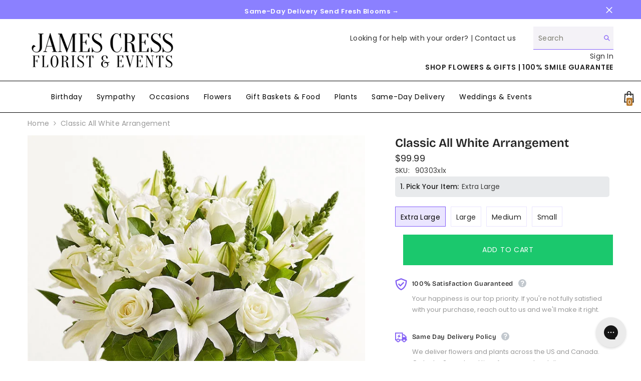

--- FILE ---
content_type: text/html; charset=utf-8
request_url: https://jamescressflorist.com/products/classic-all-white-arrangement
body_size: 102093
content:
<!doctype html><html
    class="no-js"
    lang="en"
    
  >
    <head>
<!-- Start of Shoplift scripts -->
<!-- 2025-12-30T19:32:57.4873634Z -->
<style>.shoplift-hide { opacity: 0 !important; }</style>
<style id="sl-preview-bar-hide">#preview-bar-iframe, #PBarNextFrameWrapper { display: none !important; }</style>
<script type="text/javascript">(function(rootPath, template, themeRole, themeId, isThemePreview){ /* Generated on 2026-01-13T05:15:16.6435914Z */var gt=Object.defineProperty;var mt=(R,x,V)=>x in R?gt(R,x,{enumerable:!0,configurable:!0,writable:!0,value:V}):R[x]=V;var w=(R,x,V)=>mt(R,typeof x!="symbol"?x+"":x,V);(function(){"use strict";var R=document.createElement("style");R.textContent=`#shoplift-preview-control{position:fixed;max-width:332px;height:56px;background-color:#141414;z-index:9999;bottom:20px;display:flex;border-radius:8px;box-shadow:13px 22px 7px #0000,9px 14px 7px #00000003,5px 8px 6px #0000000d,2px 4px 4px #00000017,1px 1px 2px #0000001a,0 0 #0000001a;align-items:center;margin:0 auto;left:16px;right:16px;opacity:0;transform:translateY(20px);visibility:hidden;transition:opacity .4s ease-in-out,transform .4s ease-in-out,visibility 0s .4s}#shoplift-preview-control.visible{opacity:1;transform:translateY(0);visibility:visible;transition:opacity .4s ease-in-out,transform .4s ease-in-out,visibility 0s 0s}#shoplift-preview-control *{font-family:Inter,sans-serif;color:#fff;box-sizing:border-box;font-size:16px}#shoplift-preview-variant-title{font-weight:400;line-height:140%;font-size:16px;text-align:start;letter-spacing:-.16px;flex-grow:1;text-wrap:nowrap;overflow:hidden;text-overflow:ellipsis}#shoplift-preview-variant-selector{position:relative;display:block;padding:6px 0;height:100%;min-width:0;flex:1 1 auto}#shoplift-preview-variant-menu-trigger{border:none;cursor:pointer;width:100%;background-color:transparent;padding:0 16px;border-left:1px solid #333;border-right:1px solid #333;height:100%;display:flex;align-items:center;justify-content:start;gap:8px}#shoplift-preview-variant-selector .menu-variant-label{width:24px;height:24px;border-radius:50%;padding:6px;display:flex;justify-content:center;align-items:center;font-size:12px;font-style:normal;font-weight:600;line-height:100%;letter-spacing:-.12px;flex-shrink:0}#shoplift-preview-variant-selector .preview-variant-menu{position:absolute;bottom:110%;transform:translate3d(0,20px,0);visibility:hidden;pointer-events:none;opacity:0;cursor:pointer;background-color:#141414;border:1px solid #141414;border-radius:6px;width:100%;max-height:156px;overflow-y:auto;box-shadow:0 8px 16px #0003;z-index:1;transition:opacity .3s ease-in-out,transform .3s ease-in-out,visibility 0s .3s}#shoplift-preview-variant-selector .preview-variant-menu.preview-variant-menu__visible{visibility:visible;pointer-events:auto;opacity:100;transform:translateZ(0);transition:opacity .3s ease-in-out,transform .3s ease-in-out,visibility 0s 0s}@media screen and (max-width: 400px){#shoplift-preview-variant-selector .preview-variant-menu{position:fixed;left:0;right:0;width:auto;bottom:110%}}#shoplift-preview-variant-selector .preview-variant-menu .preview-variant-menu--item{padding:12px 16px;display:flex;overflow:hidden}#shoplift-preview-variant-selector .preview-variant-menu .preview-variant-menu--item .menu-variant-label{margin-right:6px}#shoplift-preview-variant-selector .preview-variant-menu .preview-variant-menu--item span{overflow:hidden;text-overflow:ellipsis;text-wrap:nowrap;white-space:nowrap;color:#f6f6f6;font-size:14px;font-style:normal;font-weight:500}#shoplift-preview-variant-selector .preview-variant-menu .preview-variant-menu--item:hover{background-color:#545454}#shoplift-preview-variant-selector .preview-variant-menu .preview-variant-menu--item:last-of-type{border-bottom-left-radius:6px;border-bottom-right-radius:6px}#shoplift-preview-variant-selector .preview-variant-menu .preview-variant-menu--item:first-of-type{border-top-left-radius:6px;border-top-right-radius:6px}#shoplift-preview-control div:has(#shoplift-exit-preview-button){padding:0 16px}#shoplift-exit-preview-button{padding:6px 8px;font-weight:500;line-height:75%;border-radius:4px;background-color:transparent;border:none;text-decoration:none}#shoplift-exit-preview-button:hover{cursor:pointer;background-color:#333}`,document.head.appendChild(R);var x=" daum[ /]| deusu/| yadirectfetcher|(?:^|[^g])news(?!sapphire)|(?<! (?:channel/|google/))google(?!(app|/google| pixel))|(?<! cu)bots?(?:\\b|_)|(?<!(?: ya| yandex|^job|inapp;) ?)search|(?<!(?:lib))http|(?<![hg]m)score|@[a-z][\\w-]+\\.|\\(\\)|\\.com|\\b\\d{13}\\b|^<|^[\\w \\.\\-\\(?:\\):]+(?:/v?\\d+(?:\\.\\d+)?(?:\\.\\d{1,10})*?)?(?:,|$)|^[^ ]{50,}$|^\\d+\\b|^\\w+/[\\w\\(\\)]*$|^active|^ad muncher|^amaya|^avsdevicesdk/|^biglotron|^bot|^bw/|^clamav[ /]|^client/|^cobweb/|^custom|^ddg[_-]android|^discourse|^dispatch/\\d|^downcast/|^duckduckgo|^facebook|^getright/|^gozilla/|^hobbit|^hotzonu|^hwcdn/|^jeode/|^jetty/|^jigsaw|^microsoft bits|^movabletype|^mozilla/\\d\\.\\d \\(compatible;?\\)$|^mozilla/\\d\\.\\d \\w*$|^navermailapp|^netsurf|^offline|^owler|^postman|^python|^rank|^read|^reed|^rest|^rss|^snapchat|^space bison|^svn|^swcd |^taringa|^thumbor/|^track|^valid|^w3c|^webbandit/|^webcopier|^wget|^whatsapp|^wordpress|^xenu link sleuth|^yahoo|^yandex|^zdm/\\d|^zoom marketplace/|^{{.*}}$|admin|analyzer|archive|ask jeeves/teoma|bit\\.ly/|bluecoat drtr|browsex|burpcollaborator|capture|catch|check|chrome-lighthouse|chromeframe|classifier|clean|cloud|crawl|cypress/|dareboost|datanyze|dejaclick|detect|dmbrowser|download|evc-batch/|feed|firephp|gomezagent|headless|httrack|hubspot marketing grader|hydra|ibisbrowser|images|insight|inspect|iplabel|ips-agent|java(?!;)|library|mail\\.ru/|manager|measure|neustar wpm|node|nutch|offbyone|optimize|pageburst|pagespeed|parser|perl|phantomjs|pingdom|powermarks|preview|proxy|ptst[ /]\\d|reputation|resolver|retriever|rexx;|rigor|rss\\b|scan|scrape|server|sogou|sparkler/|speedcurve|spider|splash|statuscake|synapse|synthetic|tools|torrent|trace|transcoder|url|virtuoso|wappalyzer|watch|webglance|webkit2png|whatcms/|zgrab",V=/bot|spider|crawl|http|lighthouse/i,D;function W(){if(D instanceof RegExp)return D;try{D=new RegExp(x,"i")}catch{D=V}return D}function J(c){return!!c&&W().test(c)}class M{constructor(){w(this,"timestamp");this.timestamp=new Date}}class Y extends M{constructor(e,i,s){super();w(this,"type");w(this,"testId");w(this,"hypothesisId");this.type=3,this.testId=e,this.hypothesisId=i,this.timestamp=s}}class Z extends M{constructor(e){super();w(this,"type");w(this,"path");this.type=4,this.path=e}}class Q extends M{constructor(e){super();w(this,"type");w(this,"cart");this.type=5,this.cart=e}}class N extends Error{constructor(){super();w(this,"isBot");this.isBot=!0}}function X(c,t,e){for(const i of t.selectors){const s=c.querySelectorAll(i.cssSelector);for(let r=0;r<s.length;r++)e(t.testId,t.hypothesisId)}q(c,t,(i,s,r,n,o)=>o(s,r),e)}function L(c,t,e){for(const i of t.selectors)U(c,t.testId,t.hypothesisId,i,e??(()=>{}));q(c,t,U,e??(()=>{}))}function F(c){return c.urlPatterns.reduce((t,e)=>{switch(e.operator){case"contains":return t+`.*${e}.*`;case"endsWith":return t+`.*${e}`;case"startsWith":return t+`${e}.*`}},"")}function q(c,t,e,i){new MutationObserver(()=>{for(const r of t.selectors)e(c,t.testId,t.hypothesisId,r,i)}).observe(c.documentElement,{childList:!0,subtree:!0})}function U(c,t,e,i,s){const r=c.querySelectorAll(i.cssSelector);for(let n=0;n<r.length;n++){let o=r.item(n);if(o instanceof HTMLElement&&o.dataset.shoplift!==""){o.dataset.shoplift="";for(const a of i.actions.sort(at))o=tt(c,i.cssSelector,o,a)}}return r.length>0&&s?(s(t,e),!0):!1}function tt(c,t,e,i){switch(i.type){case"innerHtml":e.innerHTML=i.value;break;case"attribute":et(e,i.scope,i.value);break;case"css":it(c,t,i.value);break;case"js":st(c,e,i);break;case"copy":return rt(e);case"remove":ot(e);break;case"move":nt(e,parseInt(i.value));break}return e}function et(c,t,e){c.setAttribute(t,e)}function it(c,t,e){var s;const i=c.createElement("style");i.innerHTML=`${t} { ${e} }`,(s=c.getElementsByTagName("head")[0])==null||s.appendChild(i)}function st(c,t,e){Function("document","element",`"use strict"; ${e.value}`)(c,t)}function rt(c){const t=c.cloneNode(!0);if(!c.parentNode)throw"Can't copy node outside of DOM";return c.parentNode.insertBefore(t,c.nextSibling),t}function ot(c){c.remove()}function nt(c,t){if(t===0)return;const e=Array.prototype.slice.call(c.parentElement.children).indexOf(c),i=Math.min(Math.max(e+t,0),c.parentElement.children.length-1);c.parentElement.children.item(i).insertAdjacentElement(t>0?"afterend":"beforebegin",c)}function at(c,t){return z(c)-z(t)}function z(c){return c.type==="copy"||c.type==="remove"?0:1}var k=(c=>(c[c.Template=0]="Template",c[c.Theme=1]="Theme",c[c.UrlRedirect=2]="UrlRedirect",c[c.Script=3]="Script",c[c.Dom=4]="Dom",c[c.Price=5]="Price",c))(k||{});const lt="data:image/svg+xml,%3csvg%20width='12'%20height='12'%20viewBox='0%200%2012%2012'%20fill='none'%20xmlns='http://www.w3.org/2000/svg'%3e%3cpath%20d='M9.96001%207.90004C9.86501%207.90004%209.77001%207.86504%209.69501%207.79004L6.43501%204.53004C6.19501%204.29004%205.80501%204.29004%205.56501%204.53004L2.30501%207.79004C2.16001%207.93504%201.92001%207.93504%201.77501%207.79004C1.63001%207.64504%201.63001%207.40504%201.77501%207.26004L5.03501%204.00004C5.56501%203.47004%206.43001%203.47004%206.96501%204.00004L10.225%207.26004C10.37%207.40504%2010.37%207.64504%2010.225%207.79004C10.15%207.86004%2010.055%207.90004%209.96001%207.90004Z'%20fill='white'/%3e%3c/svg%3e",ct="data:image/svg+xml,%3csvg%20width='14'%20height='24'%20viewBox='0%200%2014%2024'%20fill='none'%20xmlns='http://www.w3.org/2000/svg'%3e%3cpath%20d='M12.3976%2014.5255C12.2833%2013.8788%2012.0498%2013.3024%2011.6952%2012.7961C11.3416%2012.2898%2010.9209%2011.8353%2010.4353%2011.4317C9.94868%2011.0291%209.43546%2010.6488%208.89565%2010.292C8.48487%2010.049%208.09577%209.78565%207.72637%209.50402C7.35697%209.2224%207.08016%208.89503%206.89694%208.51987C6.71273%208.14471%206.67826%207.69533%206.79055%207.1697C6.86345%206.83216%206.97476%206.54647%207.12351%206.31162C7.27324%206.07778%207.47124%205.89986%207.7175%205.77684C7.96377%205.65483%208.21989%205.59383%208.48389%205.59383C8.88087%205.59383%209.17639%205.7016%209.3734%205.91714C9.56943%206.13268%209.68271%206.42345%209.71424%206.78946C9.74576%207.15547%209.72015%207.55401%209.63839%207.98509C9.55663%208.41617%209.43645%208.84724%209.27687%209.27934L13.5127%208.80149C13.9638%207.52656%2014.1017%206.42447%2013.9264%205.49725C13.751%204.56901%2013.2664%203.85122%2012.4724%203.34491C12.239%203.19648%2011.9779%203.07041%2011.6893%202.96569L12.0026%201.50979L9.86397%200L7.3875%201.50979L7.11169%202.78878C6.65166%202.8874%206.21724%203.01957%205.8114%203.19038C4.85292%203.594%204.06684%204.15115%203.45117%204.86385C2.83452%205.57655%202.42571%206.40108%202.22378%207.33847C2.06616%208.06947%202.04942%208.70796%202.17551%209.25087C2.30061%209.7948%202.52028%2010.2828%202.8355%2010.7139C3.14974%2011.145%203.51816%2011.5344%203.93977%2011.881C4.36039%2012.2288%204.782%2012.5521%205.20164%2012.851C5.68334%2013.1702%206.13844%2013.5169%206.56497%2013.8921C6.99052%2014.2672%207.31954%2014.7125%207.55004%2015.228C7.78055%2015.7445%207.81502%2016.3769%207.65347%2017.1262C7.56482%2017.5389%207.43676%2017.8765%207.27028%2018.1388C7.10381%2018.4011%206.89596%2018.5983%206.64772%2018.7295C6.3985%2018.8606%206.12071%2018.9267%205.8114%2018.9267C5.21641%2018.9267%204.79776%2018.6034%204.62833%2018.1632C4.4589%2017.7229%204.47367%2017.2583%204.60075%2016.5639C4.72782%2015.8705%205.05092%2015.1395%205.37107%2014.3699H1.17665C1.17665%2014.3699%200.207341%2016.1115%200.0310135%2017.6762C-0.0655232%2018.5302%200.0635208%2019.2653%200.41519%2019.8844C0.76686%2020.5036%201.33032%2020.9814%202.10655%2021.319C2.39222%2021.443%202.7104%2021.5447%203.05813%2021.623L2.54589%2024H7.17473L7.7047%2021.5386C8.08493%2021.442%208.43857%2021.3231%208.76562%2021.1787C9.73985%2020.7476%2010.52%2020.1427%2011.1071%2019.3649C11.6932%2018.5871%2012.0873%2017.7291%2012.2892%2016.7917C12.4744%2015.9295%2012.5099%2015.1741%2012.3966%2014.5275L12.3976%2014.5255Z'%20fill='white'/%3e%3c/svg%3e";async function dt(c){let t=c.replace(/-/g,"+").replace(/_/g,"/");for(;t.length%4;)t+="=";const e=atob(t),i=Uint8Array.from(e,n=>n.charCodeAt(0)),s=new Blob([i]).stream().pipeThrough(new DecompressionStream("gzip")),r=await new Response(s).text();return JSON.parse(r)}function O(c,t){return typeof t=="string"&&/\d{4}-\d{2}-\d{2}T\d{2}:\d{2}:\d{2}.\d+(?:Z|[+-]\d+)/.test(t)?new Date(t):t}function H(c,t){return t}function E(c,t=!1,e=!1,i=","){const s=c/100;if(e){const n=Math.round(s).toLocaleString("en-US");return i!==","?n.replace(/,/g,i):n}else{const r=t?",":".",n=s.toFixed(2).split("."),o=parseInt(n[0],10),a=n[1]??"00",l=o.toLocaleString("en-US");return i!==","?`${l.replace(/,/g,i)}${r}${a}`:t?`${l.replace(/,/g,".")}${r}${a}`:`${l}${r}${a}`}}function $(c,t,e,i){const s=t.replace("{{amount}}",E(c,!1,!1)).replace("{{amount_no_decimals}}",E(c,!1,!0)).replace("{{amount_with_comma_separator}}",E(c,!0,!1)).replace("{{amount_no_decimals_with_comma_separator}}",E(c,!0,!0)).replace("{{amount_with_space_separator}}",E(c,!1,!1," ")).replace("{{amount_no_decimals_with_space_separator}}",E(c,!1,!0," ")).replace("{{amount_with_apostrophe_separator}}",E(c,!1,!1,"'")).replace("{{amount_no_decimals_with_apostrophe_separator}}",E(c,!1,!0,"'")).replace("{{amount_with_period_and_space_separator}}",E(c,!1,!1,". ")).replace("{{amount_no_decimals_with_period_and_space_separator}}",E(c,!1,!0,". "));return i?`${s} ${e}`:s}function B(c){return c.replace(/[^\d.,\s-]/g,"").trim()}function ht(c){const t=new Map;for(const[e,i,s]of c.v)t.set(e,{priceInCents:i,compareAtPriceInCents:s});return t}function pt(c,t,e,i){const{priceInCents:s,compareAtPriceInCents:r}=e,{mf:n,c:o,cce:a}=i;if(c.getAttribute("data-sl-attribute-p")===t)c.innerHTML=$(s,n,o,a);else if(c.getAttribute("data-sl-attribute-cap")===t)r<=0||r<=s?c.remove():c.innerHTML=$(r,n,o,a);else if(c.getAttribute("data-sl-attribute-discount")===t&&!(r<=0||r<=s)){const h=Math.round((r-s)/r*100),u=B($(r-s,n,o,!1)),p=c.getAttribute("data-sl-format")||"percent";p==="percent"?c.textContent=`-${h}%`:p==="amount"?c.textContent=`-${u}`:p==="both"&&(c.textContent=`-${h}% (-${u})`)}}function ut(c){const t=[],e={id:"url-pattern",operator:"contains",value:"/"};for(const[i,s,r]of c.v){t.push({id:`p-${i}`,cssSelector:`[data-sl-attribute-p="${i}"]`,urlPatterns:[e],actions:[{id:`p-action-${i}`,type:"innerHtml",scope:"price",value:$(s,c.mf,c.c,c.cce)}]});const n=r<=0||r<=s;if(t.push({id:`cap-${i}`,cssSelector:`[data-sl-attribute-cap="${i}"]`,urlPatterns:[e],actions:[{id:`cap-action-${i}`,type:n?"remove":"innerHtml",scope:"compare-at-price",value:n?"":$(r,c.mf,c.c,c.cce)}]}),!n&&r>s){const o=Math.round((r-s)/r*100),a=B($(r-s,c.mf,c.c,!1));t.push({id:`d-${i}`,cssSelector:`[data-sl-attribute-discount="${i}"]`,urlPatterns:[e],actions:[{id:`d-action-${i}`,type:"js",scope:null,value:`(function(doc, el) {              var format = el.getAttribute('data-sl-format') || 'percent';              if (format === 'percent') {                el.textContent = '-${o}%';              } else if (format === 'amount') {                el.textContent = '-${a}';              } else if (format === 'both') {                el.textContent = '-${o}% (-${a})';              }            })`}]})}}return t}let G=!1;class ft{constructor(t,e,i,s,r,n,o,a,l,h,u){w(this,"DATA_SL_ATTRIBUTE_P","data-sl-attribute-p");w(this,"DATA_SL_TEST_ID","data-sl-test-id");w(this,"VIEWPORT_TRACK_THRESHOLD",.5);w(this,"temporarySessionKey","Shoplift_Session");w(this,"essentialSessionKey","Shoplift_Essential");w(this,"analyticsSessionKey","Shoplift_Analytics");w(this,"priceSelectorsSessionKey","Shoplift_PriceSelectors");w(this,"legacySessionKey");w(this,"cssHideClass");w(this,"testConfigs");w(this,"inactiveTestConfigs");w(this,"testsFilteredByAudience");w(this,"sendPageView");w(this,"shopliftDebug");w(this,"gaConfig");w(this,"getCountryTimeout");w(this,"state");w(this,"shopifyAnalyticsId");w(this,"cookie",document.cookie);w(this,"isSyncing",!1);w(this,"isSyncingGA",!1);w(this,"fetch");w(this,"localStorageSet");w(this,"localStorageGet");w(this,"sessionStorageSet",window.sessionStorage.setItem.bind(window.sessionStorage));w(this,"sessionStorageGet",window.sessionStorage.getItem.bind(window.sessionStorage));w(this,"urlParams",new URLSearchParams(window.location.search));w(this,"device");w(this,"logHistory");w(this,"activeViewportObservers",new Map);w(this,"_priceTestProductIds",null);this.shop=t,this.host=e,this.eventHost=i,this.disableReferrerOverride=a,this.logHistory=[],this.legacySessionKey=`SHOPLIFT_SESSION_${this.shop}`,this.cssHideClass=s?"shoplift-hide":"",this.testConfigs=h.map(d=>({...d,startAt:new Date(d.startAt),statusHistory:d.statusHistory.map(v=>({...v,createdAt:new Date(v.createdAt)}))})),this.inactiveTestConfigs=u,this.sendPageView=!!r,this.shopliftDebug=n===!0,this.gaConfig=o!=={"sendEvents":true,"mode":"gtag"}?o:{sendEvents:!1},this.fetch=window.fetch.bind(window),this.localStorageSet=window.localStorage.setItem.bind(window.localStorage),this.localStorageGet=window.localStorage.getItem.bind(window.localStorage);const p=this.getDeviceType();this.device=p!=="tablet"?p:"mobile",this.state=this.loadState(),this.shopifyAnalyticsId=this.getShopifyAnalyticsId(),this.testsFilteredByAudience=h.filter(d=>d.status=="active"),this.getCountryTimeout=l===1000?1e3:l,this.log("State Loaded",JSON.stringify(this.state))}deriveCategoryFromExistingTests(){if(!this.state.temporary.testCategory&&this.state.essential.visitorTests.length>0){const t=this.state.essential.visitorTests.some(e=>{if(!e.hypothesisId)return!1;const i=this.getHypothesis(e.hypothesisId);return i&&["theme","basicScript","price"].includes(i.type)});this.state.temporary.testCategory=t?"global":"conditional",this.persistTemporaryState(),this.log("Derived test category from existing visitorTests: %s",this.state.temporary.testCategory)}}async init(){var t;try{if(this.log("Shoplift script initializing"),window.Shopify&&window.Shopify.designMode){this.log("Skipping script for design mode");return}if(window.location.href.includes("slScreenshot=true")){this.log("Skipping script for screenshot");return}if(window.location.hostname.endsWith(".edgemesh.com")){this.log("Skipping script for preview");return}if(window.location.href.includes("isShopliftMerchant")){const i=this.urlParams.get("isShopliftMerchant")==="true";this.log("Setting merchant session to %s",i),this.state.temporary.isMerchant=i,this.persistTemporaryState()}if(this.state.temporary.isMerchant){this.log("Setting up preview for merchant"),typeof window.shoplift!="object"&&this.setShopliftStub(),this.state.temporary.previewConfig||this.hidePage(),await this.initPreview(),(t=document.querySelector("#sl-preview-bar-hide"))==null||t.remove();return}if(this.state.temporary.previewConfig=void 0,J(navigator.userAgent))return;if(navigator.userAgent.includes("Chrome/118")){this.log("Random: %o",[Math.random(),Math.random(),Math.random()]);const i=await this.makeRequest({url:`${this.eventHost}/api/v0/events/ip`,method:"get"}).then(s=>s==null?void 0:s.json());this.log(`IP: ${i}`),this.makeRequest({url:`${this.eventHost}/api/v0/logs`,method:"post",data:JSON.stringify(this.debugState(),H)}).catch()}if(this.shopifyAnalyticsId=this.getShopifyAnalyticsId(),this.monitorConsentChange(),this.checkForThemePreview())return;if(!this.disableReferrerOverride&&this.state.temporary.originalReferrer!=null){this.log(`Overriding referrer from '${document.referrer}' to '${this.state.temporary.originalReferrer}'`);const i=this.state.temporary.originalReferrer;delete this.state.temporary.originalReferrer,this.persistTemporaryState(),Object.defineProperty(document,"referrer",{get:()=>i,enumerable:!0,configurable:!0})}if(await this.refreshVisitor(this.shopifyAnalyticsId),await this.handleVisitorTest()){this.log("Redirecting for visitor test");return}this.setShoplift(),this.showPage(),this.ensureCartAttributesForExistingPriceTests(!1),await this.finalize(),console.log("SHOPLIFT SCRIPT INITIALIZED!")}catch(e){if(e instanceof N)return;throw e}finally{typeof window.shoplift!="object"&&this.setShopliftStub()}}getVariantColor(t){switch(t){case"a":return{text:"#141414",bg:"#E2E2E2"};case"b":return{text:"rgba(255, 255, 255, 1)",bg:"rgba(37, 99, 235, 1)"}}}getDefaultVariantTitle(t){return t.title?t.title:t.type==="price"?t.isControl?"Original prices":"Variant prices":t.isControl?"Original":"Untitled variant "+t.label.toUpperCase()}async initPreview(){const t=this.urlParams.get("previewConfig");if(t){this.state.temporary.previewConfig=void 0,this.log("Setting up the preview"),this.log("Found preview config, writing to temporary state");const e=await dt(t);if(this.state.temporary.previewConfig=e,this.state.temporary.previewConfig.testTypeCategory===k.Price){this.hidePage(!0);const s=this.state.temporary.previewConfig;let r=`${this.host}/api/dom-selectors/${s.storeId}/${s.testId}/${s.isDraft||!1}`;s.shopifyProductId&&(r+=`?productId=${s.shopifyProductId}`);const n=await this.makeJsonRequest({method:"get",url:r}).catch(o=>(this.log("Error getting domSelectors",o),null));s.variants.forEach(o=>{var a;return o.domSelectors=(a=n[o.id])==null?void 0:a.domSelectors})}this.persistTemporaryState();const i=new URL(window.location.toString());i.searchParams.delete("previewConfig"),this.queueRedirect(i)}else if(this.state.temporary.previewConfig){this.showPage();const e=this.state.temporary.previewConfig;e.testTypeCategory===k.Template&&this.handleTemplatePreview(e)&&this.initPreviewControls(e),e.testTypeCategory===k.UrlRedirect&&this.handleUrlPreview(e)&&this.initPreviewControls(e),e.testTypeCategory===k.Script&&this.handleScriptPreview(e)&&this.initPreviewControls(e),e.testTypeCategory===k.Price&&await this.handlePricePreview(e)&&this.initPreviewControls(e)}}initPreviewControls(t){document.addEventListener("DOMContentLoaded",()=>{const e=t.variants.find(v=>v.id===t.currentVariant),i=(e==null?void 0:e.label)||"a",s=t.variants,r=document.createElement("div");r.id="shoplift-preview-control";const n=document.createElement("div"),o=document.createElement("img");o.src=ct,o.height=24,o.width=14,n.style.padding="0 16px",n.style.lineHeight="100%",n.appendChild(o),r.appendChild(n);const a=document.createElement("div");a.id="shoplift-preview-variant-selector";const l=document.createElement("button");l.id="shoplift-preview-variant-menu-trigger";const h=document.createElement("div");h.className="menu-variant-label",h.style.backgroundColor=this.getVariantColor(i).bg,h.style.color=this.getVariantColor(i).text,h.innerText=i.toUpperCase(),l.appendChild(h);const u=document.createElement("span");if(u.id="shoplift-preview-variant-title",u.innerText=e?this.getDefaultVariantTitle(e):"Untitled variant "+i.toUpperCase(),l.appendChild(u),s.length>1){const v=document.createElement("img");v.src=lt,v.width=12,v.height=12,v.style.height="12px",v.style.width="12px",l.appendChild(v);const T=document.createElement("div");T.className="preview-variant-menu";for(const m of t.variants.filter(C=>C.id!==t.currentVariant)){const C=document.createElement("div");C.className="preview-variant-menu--item";const A=document.createElement("div");A.className="menu-variant-label",A.style.backgroundColor=this.getVariantColor(m.label).bg,A.style.color=this.getVariantColor(m.label).text,A.style.flexShrink="0",A.innerText=m.label.toUpperCase(),C.appendChild(A);const y=document.createElement("span");y.innerText=this.getDefaultVariantTitle(m),C.appendChild(y),C.addEventListener("click",()=>{this.pickVariant(m.id)}),T.appendChild(C)}a.appendChild(T),l.addEventListener("click",()=>{T.className!=="preview-variant-menu preview-variant-menu__visible"?T.classList.add("preview-variant-menu__visible"):T.classList.remove("preview-variant-menu__visible")}),document.addEventListener("click",m=>{m.target instanceof Element&&!l.contains(m.target)&&T.className==="preview-variant-menu preview-variant-menu__visible"&&T.classList.remove("preview-variant-menu__visible")})}else l.style.pointerEvents="none",h.style.margin="0";a.appendChild(l),r.appendChild(a);const p=document.createElement("div"),d=document.createElement("button");d.id="shoplift-exit-preview-button",d.innerText="Exit",p.appendChild(d),d.addEventListener("click",()=>{this.exitPreview()}),r.appendChild(p),document.body.appendChild(r),requestAnimationFrame(()=>{r.classList.add("visible")})}),this.ensureCartAttributesForExistingPriceTests(!0)}pickVariant(t){var e,i,s,r;if(this.state.temporary.previewConfig){const n=this.state.temporary.previewConfig,o=new URL(window.location.toString());if(n.testTypeCategory===k.UrlRedirect){const a=(e=n.variants.find(l=>l.id===n.currentVariant))==null?void 0:e.redirectUrl;if(o.pathname===a){const l=(i=n.variants.find(h=>h.id===t))==null?void 0:i.redirectUrl;l&&(o.pathname=l)}}if(n.testTypeCategory===k.Template){const a=(s=n.variants.find(l=>l.id===n.currentVariant))==null?void 0:s.pathName;if(a&&o.pathname===a){const l=(r=n.variants.find(h=>h.id===t))==null?void 0:r.pathName;l&&l!==a&&(o.pathname=l)}}n.currentVariant=t,this.persistTemporaryState(),this.queueRedirect(o)}}exitPreview(){var e,i,s,r;const t=new URL(window.location.toString());if(((e=this.state.temporary.previewConfig)==null?void 0:e.testTypeCategory)===k.Template&&t.searchParams.delete("view"),((i=this.state.temporary.previewConfig)==null?void 0:i.testTypeCategory)===k.Script&&t.searchParams.delete("slVariant"),((s=this.state.temporary.previewConfig)==null?void 0:s.testTypeCategory)===k.UrlRedirect){const o=this.state.temporary.previewConfig.variants.filter(l=>!l.isControl&&l.redirectUrl!==null).map(l=>l.redirectUrl),a=(r=this.state.temporary.previewConfig.variants.find(l=>l.label==="a"))==null?void 0:r.redirectUrl;o.includes(t.pathname)&&a&&(t.pathname=a)}this.state.temporary.previewConfig=void 0,this.persistTemporaryState(),this.hidePage(),this.queueRedirect(t)}handleTemplatePreview(t){const e=t.currentVariant,i=t.variants.find(a=>a.id===e);if(!i)return!1;const s=t.variants.find(a=>a.isControl);if(!s)return!1;this.log("Setting up template preview for type",s.type);const r=new URL(window.location.toString()),n=r.searchParams.get("view"),o=i.type===s.type;return!o&&!i.isControl&&template.suffix===s.affix&&this.typeFromTemplate()===s.type&&i.pathName!==null?(this.log("Hit control template type, redirecting to the variant url"),this.hidePage(),r.pathname=i.pathName,this.queueRedirect(r),!0):(!i.isControl&&this.typeFromTemplate()==i.type&&template.suffix===s.affix&&o&&n!==(i.affix||"__DEFAULT__")&&(this.log("Template type and affix match control, updating the view param"),r.searchParams.delete("view"),this.log("Setting the new viewParam to",i.affix||"__DEFAULT__"),this.hidePage(),r.searchParams.set("view",i.affix||"__DEFAULT__"),this.queueRedirect(r)),n!==null&&n!==i.affix&&(r.searchParams.delete("view"),this.hidePage(),this.queueRedirect(r)),!0)}handleUrlPreview(t){var n;const e=t.currentVariant,i=t.variants.find(o=>o.id===e),s=(n=t.variants.find(o=>o.isControl))==null?void 0:n.redirectUrl;if(!i)return!1;this.log("Setting up URL redirect preview");const r=new URL(window.location.toString());return r.pathname===s&&!i.isControl&&i.redirectUrl!==null&&(this.log("Url matches control, redirecting"),this.hidePage(),r.pathname=i.redirectUrl,this.queueRedirect(r)),!0}handleScriptPreview(t){const e=t.currentVariant,i=t.variants.find(n=>n.id===e);if(!i)return!1;this.log("Setting up script preview");const s=new URL(window.location.toString());return s.searchParams.get("slVariant")!==i.id&&(this.log("current id doesn't match the variant, redirecting"),s.searchParams.delete("slVariant"),this.log("Setting the new slVariantParam"),this.hidePage(),s.searchParams.set("slVariant",i.id),this.queueRedirect(s)),!0}async handlePricePreview(t){const e=t.currentVariant,i=t.variants.find(s=>s.id===e);return i?(this.log("Setting up price preview"),i.domSelectors&&i.domSelectors.length>0&&(L(document,{testId:t.testId,hypothesisId:i.id,selectors:i.domSelectors}),this.ensureCartAttributesForExistingPriceTests(!0)),!0):!1}async finalize(){const t=await this.getCartState();t!==null&&this.queueCartUpdate(t),this.pruneStateAndSave(),await this.syncAllEvents()}setShoplift(){this.log("Setting up public API");const e=this.urlParams.get("slVariant")==="true",i=e?null:this.urlParams.get("slVariant");window.shoplift={isHypothesisActive:async s=>{if(this.log("Script checking variant for hypothesis '%s'",s),e)return this.log("Forcing variant for hypothesis '%s'",s),!0;if(i!==null)return this.log("Forcing hypothesis '%s'",i),s===i;const r=this.testConfigs.find(o=>o.hypotheses.some(a=>a.id===s));if(!r)return this.log("No test found for hypothesis '%s'",s),!1;const n=this.state.essential.visitorTests.find(o=>o.testId===r.id);return n?(this.log("Active visitor test found",s),n.hypothesisId===s):(await this.manuallySplitVisitor(r),this.testConfigs.some(o=>o.hypotheses.some(a=>a.id===s&&this.state.essential.visitorTests.some(l=>l.hypothesisId===a.id))))},setAnalyticsConsent:async s=>{await this.onConsentChange(s,!0)},getVisitorData:()=>({visitor:this.state.analytics.visitor,visitorTests:this.state.essential.visitorTests.filter(s=>!s.isInvalid).map(s=>{const{shouldSendToGa:r,savedAt:n,...o}=s;return o})})}}setShopliftStub(){this.log("Setting up stubbed public API");const e=this.urlParams.get("slVariant")==="true",i=e?null:this.urlParams.get("slVariant");window.shoplift={isHypothesisActive:s=>Promise.resolve(e||s===i),setAnalyticsConsent:()=>Promise.resolve(),getVisitorData:()=>({visitor:null,visitorTests:[]})}}async manuallySplitVisitor(t){this.log("Starting manual split for test '%s'",t.id),await this.handleVisitorTest([t]),this.saveState(),this.syncAllEvents()}async handleVisitorTest(t){await this.filterTestsByAudience(this.testConfigs,this.state.analytics.visitor??this.buildBaseVisitor(),this.state.essential.visitorTests),this.deriveCategoryFromExistingTests(),this.clearStaleReservations();let e=t?t.filter(i=>this.testsFilteredByAudience.some(s=>s.id===i.id)):[...this.testsForUrl(this.testsFilteredByAudience),...this.domTestsForUrl(this.testsFilteredByAudience)];try{if(e.length===0)return this.log("No tests found"),!1;this.log("Checking for existing visitor test on page");const i=this.getCurrentVisitorHypothesis(e);if(i){this.log("Found current visitor test");const a=this.considerRedirect(i);return a&&(this.log("Redirecting for current visitor test"),this.redirect(i)),a}const s=this.getReservationForCurrentPage();if(s){this.log("Found matching reservation for current page: %s",s.testId);const a=this.getHypothesis(s.hypothesisId);if(a){a.type!=="price"&&this.realizeReservationForCriteria(s.entryCriteriaKey);const l=this.considerRedirect(a);return l&&this.redirect(a),l}}this.log("No active test relation for test page");const r=this.testsForUrl(this.inactiveTestConfigs.filter(a=>this.testIsPaused(a)&&a.hypotheses.some(l=>this.state.essential.visitorTests.some(h=>h.hypothesisId===l.id)))).map(a=>a.id);if(r.length>0)return this.log("Visitor has paused tests for test page, skipping test assignment: %o",r),!1;if(!this.state.temporary.testCategory){const a=this.testsFilteredByAudience.filter(h=>this.isGlobalEntryCriteria(this.getEntryCriteriaKey(h))),l=this.testsFilteredByAudience.filter(h=>!this.isGlobalEntryCriteria(this.getEntryCriteriaKey(h)));if(this.log("Category dice roll - global tests: %o, conditional tests: %o",a.map(h=>({id:h.id,title:h.title,criteria:this.getEntryCriteriaKey(h)})),l.map(h=>({id:h.id,title:h.title,criteria:this.getEntryCriteriaKey(h)}))),a.length>0&&l.length>0){const h=a.length,u=l.length,p=h+u,d=Math.random()*p;this.state.temporary.testCategory=d<h?"global":"conditional",this.log("Category dice roll: rolled %.2f of %d (global weight: %d, conditional weight: %d), selected '%s'",d,p,h,u,this.state.temporary.testCategory)}else a.length>0?(this.state.temporary.testCategory="global",this.log("Only global tests available, setting category to global")):(this.state.temporary.testCategory="conditional",this.log("Only conditional tests available, setting category to conditional"));this.persistTemporaryState()}const n=this.state.temporary.testCategory;if(this.log("Visitor test category: %s",n),n==="global"){const a=this.testsFilteredByAudience.filter(l=>!this.isGlobalEntryCriteria(this.getEntryCriteriaKey(l)));for(const l of a)this.markTestAsBlocked(l,"category:global");e=e.filter(l=>this.isGlobalEntryCriteria(this.getEntryCriteriaKey(l)))}else{const a=this.testsFilteredByAudience.filter(l=>this.isGlobalEntryCriteria(this.getEntryCriteriaKey(l)));for(const l of a)this.markTestAsBlocked(l,"category:conditional");e=e.filter(l=>!this.isGlobalEntryCriteria(this.getEntryCriteriaKey(l)))}if(e.length===0)return this.log("No tests remaining after category filter"),!1;this.createReservations(e);const o=this.getReservationForCurrentPage();if(o&&!o.isRealized){const a=this.getHypothesis(o.hypothesisId);if(a){a.type!=="price"&&this.realizeReservationForCriteria(o.entryCriteriaKey);const l=this.considerRedirect(a);return l&&(this.log("Redirecting for new test"),this.redirect(a)),l}}return!1}finally{this.includeInDomTests(),this.saveState()}}includeInDomTests(){this.applyControlForAudienceFilteredPriceTests();const t=this.getDomTestsForCurrentUrl(),e=this.getVisitorDomHypothesis(t);for(const i of t){this.log("Evaluating dom test '%s'",i.id);const s=i.hypotheses.some(d=>d.type==="price");if(this.state.essential.visitorTests.find(d=>d.testId===i.id&&d.isInvalid&&!d.hypothesisId)){if(this.log("Visitor is blocked from test '%s', applying control prices if price test",i.id),s){const d=i.hypotheses.find(v=>v.isControl);d!=null&&d.priceData&&(this.applyPriceTestWithMapLookup(i.id,d,[d],()=>{this.log("Control prices applied for blocked visitor, no metrics tracked")}),this.updatePriceTestHiddenInputs(i.id,"control",!1))}continue}const n=this.getReservationForTest(i.id);let o=null,a=!1;const l=e.find(d=>i.hypotheses.some(v=>d.id===v.id));if(n)o=this.getHypothesis(n.hypothesisId)??null,this.log("Using reserved hypothesis '%s' for test '%s'",n.hypothesisId,i.id);else if(l)o=l,this.log("Using existing hypothesis assignment for test '%s'",i.id);else if(s){const d=this.visitorActiveTestTypeWithReservations();d?(a=!0,this.log("Visitor already in test type '%s', treating as non-test for price test '%s'",d,i.id)):o=this.pickHypothesis(i)}else o=this.pickHypothesis(i);if(a&&s){const d=i.hypotheses.find(v=>v.isControl);d!=null&&d.priceData&&(this.log("Applying control prices for non-test visitor on price test '%s' (Map-based)",i.id),this.applyPriceTestWithMapLookup(i.id,d,[d],()=>{this.log("Control prices applied for non-test visitor, no metrics tracked")}),this.updatePriceTestHiddenInputs(i.id,"control",!1));continue}if(!o){this.log("Failed to pick hypothesis for test");continue}const h=i.bayesianRevision??4,u=o.type==="price",p=h>=5;if(u&&p){if(this.log(`Price test with Map-based lookup (v${h}): ${i.id}`),!o.priceData){this.log("No price data for hypothesis '%s', skipping",o.id);continue}const d=o.isControl?"control":"variant";this.log(`Setting up Map-based price test for ${d} (test: ${i.id})`),this.applyPriceTestWithMapLookup(i.id,o,i.hypotheses,v=>{const T=this.getReservationForTest(v);T&&!T.isRealized&&T.entryCriteriaKey?this.realizeReservationForCriteria(T.entryCriteriaKey):this.queueAddVisitorToTest(v,o),this.saveState(),this.queuePageView(window.location.pathname),this.syncAllEvents()});continue}if(u&&!p){this.log(`Price test without viewport tracking (v${h}): ${i.id}`);const d=this.getDomSelectorsForHypothesis(o);if(d.length===0)continue;L(document,{testId:i.id,hypothesisId:o.id,selectors:d},v=>{this.queueAddVisitorToTest(v,o),this.saveState(),this.queuePageView(window.location.pathname),this.syncAllEvents()});continue}if(!o.domSelectors||o.domSelectors.length===0){this.log("No selectors found, skipping hypothesis");continue}L(document,{testId:i.id,hypothesisId:o.id,selectors:o.domSelectors},d=>{this.queueAddVisitorToTest(d,o),this.saveState(),this.queuePageView(window.location.pathname),this.syncAllEvents()})}}considerRedirect(t){if(this.log("Considering redirect for hypothesis '%s'",t.id),t.isControl)return this.log("Skipping redirect for control"),!1;if(t.type==="basicScript"||t.type==="manualScript")return this.log("Skipping redirect for script test"),!1;const e=this.state.essential.visitorTests.find(n=>n.hypothesisId===t.id),i=new URL(window.location.toString()),r=new URLSearchParams(window.location.search).get("view");if(t.type==="theme"){if(!(t.themeId===themeId)){if(this.log("Theme id '%s' is not hypothesis theme ID '%s'",t.themeId,themeId),e&&e.themeId!==t.themeId&&(e.themeId===themeId||!this.isThemePreview()))this.log("On old theme, redirecting and updating local visitor"),e.themeId=t.themeId;else if(this.isThemePreview())return this.log("On non-test theme, skipping redirect"),!1;return this.log("Hiding page to redirect for theme test"),this.hidePage(),!0}return!1}else if(t.type!=="dom"&&t.type!=="price"&&t.affix!==template.suffix&&t.affix!==r||t.redirectPath&&!i.pathname.endsWith(t.redirectPath))return this.log("Hiding page to redirect for template test"),this.hidePage(),!0;return this.log("Not redirecting"),!1}redirect(t){if(this.log("Redirecting to hypothesis '%s'",t.id),t.isControl)return;const e=new URL(window.location.toString());if(e.searchParams.delete("view"),t.redirectPath){const i=RegExp("^(/w{2}-w{2})/").exec(e.pathname);if(i&&i.length>1){const s=i[1];e.pathname=`${s}${t.redirectPath}`}else e.pathname=t.redirectPath}else t.type==="theme"?(e.searchParams.set("_ab","0"),e.searchParams.set("_fd","0"),e.searchParams.set("_sc","1"),e.searchParams.set("preview_theme_id",t.themeId.toString())):t.type!=="urlRedirect"&&e.searchParams.set("view",t.affix);this.queueRedirect(e)}async refreshVisitor(t){if(t===null||!this.state.essential.isFirstLoad||!this.testConfigs.some(i=>i.visitorOption!=="all"))return;this.log("Refreshing visitor"),this.hidePage();const e=await this.getVisitor(t);e&&e.id&&this.updateLocalVisitor(e)}buildBaseVisitor(){return{shopifyAnalyticsId:this.shopifyAnalyticsId,device:this.device,country:null,...this.state.essential.initialState}}getInitialState(){const t=this.getUTMValue("utm_source")??"",e=this.getUTMValue("utm_medium")??"",i=this.getUTMValue("utm_campaign")??"",s=this.getUTMValue("utm_content")??"",r=window.document.referrer,n=this.device;return{createdAt:new Date,utmSource:t,utmMedium:e,utmCampaign:i,utmContent:s,referrer:r,device:n}}checkForThemePreview(){var t,e;return this.log("Checking for theme preview"),window.location.hostname.endsWith(".shopifypreview.com")?(this.log("on shopify preview domain"),this.clearThemeBar(!0,!1,this.state),(t=document.querySelector("#sl-preview-bar-hide"))==null||t.remove(),!1):this.isThemePreview()?this.state.essential.visitorTests.some(i=>i.isThemeTest&&i.hypothesisId!=null&&this.getHypothesis(i.hypothesisId)&&i.themeId===themeId)?(this.log("On active theme test, removing theme bar"),this.clearThemeBar(!1,!0,this.state),!1):this.state.essential.visitorTests.some(i=>i.isThemeTest&&i.hypothesisId!=null&&!this.getHypothesis(i.hypothesisId)&&i.themeId===themeId)?(this.log("Visitor is on an inactive theme test, redirecting to main theme"),this.redirectToMainTheme(),!0):this.state.essential.isFirstLoad?(this.log("No visitor found on theme preview, redirecting to main theme"),this.redirectToMainTheme(),!0):this.inactiveTestConfigs.some(i=>i.hypotheses.some(s=>s.themeId===themeId))?(this.log("Current theme is an inactive theme test, redirecting to main theme"),this.redirectToMainTheme(),!0):this.testConfigs.some(i=>i.hypotheses.some(s=>s.themeId===themeId))?(this.log("Falling back to clearing theme bar"),this.clearThemeBar(!1,!0,this.state),!1):(this.log("No tests on current theme, skipping script"),this.clearThemeBar(!0,!1,this.state),(e=document.querySelector("#sl-preview-bar-hide"))==null||e.remove(),!0):(this.log("Not on theme preview"),this.clearThemeBar(!0,!1,this.state),!1)}redirectToMainTheme(){this.hidePage();const t=new URL(window.location.toString());t.searchParams.set("preview_theme_id",""),this.queueRedirect(t)}testsForUrl(t){const e=new URL(window.location.href),i=this.typeFromTemplate();return t.filter(s=>s.hypotheses.some(r=>r.type!=="dom"&&r.type!=="price"&&(r.isControl&&r.type===i&&r.affix===template.suffix||r.type==="theme"||r.isControl&&r.type==="urlRedirect"&&r.redirectPath&&e.pathname.endsWith(r.redirectPath)||r.type==="basicScript"))&&(s.ignoreTestViewParameterEnforcement||!e.searchParams.has("view")||s.hypotheses.map(r=>r.affix).includes(e.searchParams.get("view")??"")))}domTestsForUrl(t){const e=new URL(window.location.href);return t.filter(i=>i.hypotheses.some(s=>s.type!=="dom"&&s.type!=="price"?!1:s.type==="price"&&s.priceData&&s.priceData.v.length>0?!0:s.domSelectors&&s.domSelectors.some(r=>new RegExp(F(r)).test(e.toString()))))}async filterTestsByAudience(t,e,i){const s=[];let r=e.country;!r&&t.some(n=>n.requiresCountry&&!i.some(o=>o.testId===n.id))&&(this.log("Hiding page to check geoip"),this.hidePage(),r=await this.makeJsonRequest({method:"get",url:`${this.eventHost}/api/v0/visitors/get-country`,signal:AbortSignal.timeout(this.getCountryTimeout)}).catch(n=>(this.log("Error getting country",n),null)));for(const n of t){if(this.log("Checking audience for test '%s'",n.id),this.state.essential.visitorTests.some(l=>l.testId===n.id&&l.hypothesisId==null)){console.log(`Skipping blocked test '${n.id}'`);continue}const o=this.visitorCreatedDuringTestActive(n.statusHistory);(i.some(l=>l.testId===n.id&&(n.device==="all"||n.device===e.device&&n.device===this.device))||this.isTargetAudience(n,e,o,r))&&(this.log("Visitor is in audience for test '%s'",n.id),s.push(n))}this.testsFilteredByAudience=s}isTargetAudience(t,e,i,s){const r=this.getChannel(e);return(t.device==="all"||t.device===e.device&&t.device===this.device)&&(t.visitorOption==="all"||t.visitorOption==="new"&&i||t.visitorOption==="returning"&&!i)&&(t.targetAudiences.length===0||t.targetAudiences.reduce((n,o)=>n||o.reduce((a,l)=>a&&l(e,i,r,s),!0),!1))}visitorCreatedDuringTestActive(t){let e="";for(const i of t){if(this.state.analytics.visitor!==null&&this.state.analytics.visitor.createdAt<i.createdAt||this.state.essential.initialState.createdAt<i.createdAt)break;e=i.status}return e==="active"}getDomTestsForCurrentUrl(){return this.domTestsForUrl(this.testsFilteredByAudience)}getCurrentVisitorHypothesis(t){return t.flatMap(e=>e.hypotheses).find(e=>e.type!=="dom"&&e.type!=="price"&&this.state.essential.visitorTests.some(i=>i.hypothesisId===e.id))}getVisitorDomHypothesis(t){return t.flatMap(e=>e.hypotheses).filter(e=>(e.type==="dom"||e.type==="price")&&this.state.essential.visitorTests.some(i=>i.hypothesisId===e.id))}getHypothesis(t){return this.testConfigs.filter(e=>e.hypotheses.some(i=>i.id===t)).map(e=>e.hypotheses.find(i=>i.id===t))[0]}getDomSelectorsForHypothesis(t){if(!t)return[];if(t.domSelectors&&t.domSelectors.length>0)return t.domSelectors;if(t.priceData){const e=`${this.priceSelectorsSessionKey}_${t.id}`;try{const s=sessionStorage.getItem(e);if(s){const r=JSON.parse(s);return t.domSelectors=r,this.log("Loaded %d price selectors from cache for hypothesis '%s'",r.length,t.id),r}}catch{}const i=ut(t.priceData);t.domSelectors=i;try{sessionStorage.setItem(e,JSON.stringify(i)),this.log("Generated and cached %d price selectors for hypothesis '%s'",i.length,t.id)}catch{this.log("Generated %d price selectors for hypothesis '%s' (cache unavailable)",i.length,t.id)}return i}return[]}hasThemeTest(t){return t.some(e=>e.hypotheses.some(i=>i.type==="theme"))}hasTestThatIsNotThemeTest(t){return t.some(e=>e.hypotheses.some(i=>i.type!=="theme"&&i.type!=="dom"&&i.type!=="price"))}hasThemeAndOtherTestTypes(t){return this.hasThemeTest(t)&&this.hasTestThatIsNotThemeTest(t)}testIsPaused(t){return t.status==="paused"||t.status==="incompatible"||t.status==="suspended"}visitorActiveTestType(){const t=this.state.essential.visitorTests.filter(e=>this.testConfigs.some(i=>i.hypotheses.some(s=>s.id==e.hypothesisId)));return t.length===0?null:t.some(e=>e.isThemeTest)?"theme":"templateOrUrlRedirect"}getReservationType(t){return t==="price"||this.isTemplateTestType(t)?"deferred":"immediate"}isTemplateTestType(t){return["product","collection","landing","index","cart","search","blog","article","collectionList"].includes(t)}getEntryCriteriaKey(t){const e=t.hypotheses.find(i=>i.isControl);if(!e)return`unknown:${t.id}`;switch(e.type){case"theme":return"global:theme";case"basicScript":return"global:autoApi";case"price":return"global:price";case"manualScript":return`conditional:manualApi:${t.id}`;case"urlRedirect":return`conditional:url:${e.redirectPath||"unknown"}`;default:return`conditional:template:${e.type}`}}isGlobalEntryCriteria(t){return t.startsWith("global:")}groupTestsByEntryCriteria(t){const e=new Map;for(const i of t){const s=this.getEntryCriteriaKey(i),r=e.get(s)||[];r.push(i),e.set(s,r)}return e}doesCurrentPageMatchEntryCriteria(t){if(this.isGlobalEntryCriteria(t))return!0;if(t==="conditional:manualApi")return!1;if(t.startsWith("conditional:url:")){const e=t.replace("conditional:url:","");return window.location.pathname.endsWith(e)}if(t.startsWith("conditional:template:")){const e=t.replace("conditional:template:","");return this.typeFromTemplate()===e}return!1}hasActiveReservation(){const t=this.getActiveReservations();return Object.values(t).some(e=>!e.isRealized)}getActiveReservation(){const t=this.getActiveReservations();return Object.values(t).find(e=>!e.isRealized)??null}clearStaleReservations(){const t=this.state.temporary.testReservations;if(!t)return;let e=!1;for(const[i,s]of Object.entries(t)){const r=this.testConfigs.find(o=>o.id===s.testId);if(!r){this.log("Test '%s' no longer in config, clearing reservation for criteria '%s'",s.testId,i),delete t[i],e=!0;continue}if(r.status!=="active"){this.log("Test '%s' status is '%s', clearing reservation for criteria '%s'",s.testId,r.status,i),delete t[i],e=!0;continue}this.testsFilteredByAudience.some(o=>o.id===s.testId)||(this.log("Visitor no longer passes audience for test '%s', clearing reservation for criteria '%s'",s.testId,i),delete t[i],e=!0)}e&&this.persistTemporaryState()}createReservations(t){if(this.state.temporary.testReservations||(this.state.temporary.testReservations={}),this.state.temporary.rolledEntryCriteria||(this.state.temporary.rolledEntryCriteria=[]),this.state.temporary.testCategory==="global"){this.createSingleReservation(t,"global");return}const i=t.filter(o=>this.doesCurrentPageMatchEntryCriteria(this.getEntryCriteriaKey(o))),s=t.filter(o=>!this.doesCurrentPageMatchEntryCriteria(this.getEntryCriteriaKey(o)));this.log("Conditional tests split - matching current page: %d, not matching: %d",i.length,s.length),i.length>0&&this.log("Tests matching current page (same pool): %o",i.map(o=>({id:o.id,title:o.title,criteria:this.getEntryCriteriaKey(o)})));const r="conditional:current-page";if(i.length>0&&!this.state.temporary.rolledEntryCriteria.includes(r)){this.createSingleReservation(i,r);for(const o of i){const a=this.getEntryCriteriaKey(o);this.state.temporary.rolledEntryCriteria.includes(a)||this.state.temporary.rolledEntryCriteria.push(a)}}const n=this.groupTestsByEntryCriteria(s);for(const[o,a]of n){if(this.state.temporary.rolledEntryCriteria.includes(o)){this.log("Already rolled for criteria '%s', skipping",o);continue}if(a.some(m=>this.state.essential.visitorTests.some(C=>C.testId===m.id))){this.log("Visitor already has VT for criteria '%s', skipping",o),this.state.temporary.rolledEntryCriteria.push(o);continue}const h=[...a].sort((m,C)=>m.id.localeCompare(C.id));this.log("Test dice roll for criteria '%s' - available tests: %o",o,h.map(m=>({id:m.id,title:m.title})));const u=Math.floor(Math.random()*h.length),p=h[u];this.log("Test dice roll: picked index %d of %d, selected test '%s' (%s)",u+1,a.length,p.id,p.title);const d=this.pickHypothesis(p);if(!d){this.log("No hypothesis picked for test '%s'",p.id);continue}const v=this.getReservationType(d.type),T={testId:p.id,hypothesisId:d.id,testType:d.type,reservationType:v,isThemeTest:d.type==="theme",themeId:d.themeId,createdAt:new Date,isRealized:!1,entryCriteriaKey:o};this.state.temporary.testReservations[o]=T,this.state.temporary.rolledEntryCriteria.push(o),this.log("Created %s reservation for test '%s' (criteria: %s)",v,p.id,o);for(const m of a)m.id!==p.id&&this.markTestAsBlocked(m,o)}this.persistTemporaryState()}createSingleReservation(t,e){if(this.state.temporary.rolledEntryCriteria.includes(e)){this.log("Already rolled for pool '%s', skipping",e);return}if(t.some(u=>this.state.essential.visitorTests.some(p=>p.testId===u.id&&!p.isInvalid))){this.log("Visitor already has VT for pool '%s', skipping",e),this.state.temporary.rolledEntryCriteria.push(e);return}if(t.length===0){this.log("No tests in pool '%s'",e);return}const s=[...t].sort((u,p)=>u.id.localeCompare(p.id));this.log("Test dice roll for pool '%s' - available tests: %o",e,s.map(u=>({id:u.id,title:u.title,criteria:this.getEntryCriteriaKey(u)})));const r=Math.floor(Math.random()*s.length),n=s[r];this.log("Test dice roll: picked index %d of %d, selected test '%s' (%s)",r,t.length,n.id,n.title);const o=this.pickHypothesis(n);if(!o){this.log("No hypothesis picked for test '%s'",n.id);return}const a=this.getReservationType(o.type),l=this.getEntryCriteriaKey(n),h={testId:n.id,hypothesisId:o.id,testType:o.type,reservationType:a,isThemeTest:o.type==="theme",themeId:o.themeId,createdAt:new Date,isRealized:!1,entryCriteriaKey:l};this.state.temporary.testReservations[l]=h,this.state.temporary.rolledEntryCriteria.push(e),this.log("Created %s reservation for test '%s' from pool '%s' (criteria: %s)",a,n.id,e,l);for(const u of t)u.id!==n.id&&this.markTestAsBlocked(u,`pool:${e}`);this.persistTemporaryState()}markTestAsBlocked(t,e){this.state.essential.visitorTests.some(i=>i.testId===t.id)||(this.log("Blocking visitor from test '%s' (reason: %s)",t.id,e),this.state.essential.visitorTests.push({createdAt:new Date,testId:t.id,hypothesisId:null,isThemeTest:t.hypotheses.some(i=>i.type==="theme"),shouldSendToGa:!1,isSaved:!0,isInvalid:!0,themeId:void 0}))}realizeReservationForCriteria(t){var s;const e=(s=this.state.temporary.testReservations)==null?void 0:s[t];if(!e)return this.log("No reservation found for criteria '%s'",t),!1;if(e.isRealized)return this.log("Reservation already realized for criteria '%s'",t),!1;if(this.state.essential.visitorTests.some(r=>r.testId===e.testId&&!r.isInvalid))return this.log("Visitor already assigned to test '%s'",e.testId),!1;const i=this.getHypothesis(e.hypothesisId);return i?(e.isRealized=!0,this.persistTemporaryState(),this.queueAddVisitorToTest(e.testId,i),this.saveState(),this.log("Realized reservation for test '%s' (criteria: %s)",e.testId,t),!0):(this.log("Hypothesis '%s' not found",e.hypothesisId),!1)}getActiveReservations(){return this.state.temporary.testReservations??{}}getReservationForCurrentPage(){const t=this.getActiveReservations();for(const[e,i]of Object.entries(t)){if(i.isRealized)continue;const s=this.testConfigs.find(r=>r.id===i.testId);if(!(!s||s.status!=="active")&&this.doesCurrentPageMatchEntryCriteria(e))return i}return null}getReservationForTest(t){const e=this.getActiveReservations();return Object.values(e).find(i=>i.testId===t)??null}getReservationTestType(){const t=this.getActiveReservations(),e=Object.values(t);if(e.length===0)return null;for(const i of e)if(i.isThemeTest)return"theme";for(const i of e)if(i.testType==="price")return"price";return e.some(i=>!i.isRealized)?"templateOrUrlRedirect":null}hasPriceTests(t){return t.some(e=>e.hypotheses.some(i=>i.type==="price"))}getPriceTestProductIds(){var e;if(this._priceTestProductIds)return this._priceTestProductIds;const t=new Set;for(const i of this.testConfigs)for(const s of i.hypotheses)if(s.type==="price"){for(const r of s.domSelectors||[]){const n=r.cssSelector.match(/data-sl-attribute-(?:p|cap)="(\d+)"/);n!=null&&n[1]&&t.add(n[1])}if((e=s.priceData)!=null&&e.v)for(const[r]of s.priceData.v)t.add(r)}return this._priceTestProductIds=t,this.log("Built price test product ID cache with %d products",t.size),t}isProductInAnyPriceTest(t){return this.getPriceTestProductIds().has(t)}visitorActiveTestTypeWithReservations(){const t=this.getActiveReservations();for(const r of Object.values(t)){if(r.isThemeTest)return"theme";if(r.testType==="price")return"price"}if(Object.values(t).some(r=>!r.isRealized)){if(this.state.temporary.testCategory==="global")for(const n of Object.values(t)){if(n.testType==="theme")return"theme";if(n.testType==="price")return"price";if(n.testType==="basicScript")return"theme"}return"templateOrUrlRedirect"}const i=this.state.essential.visitorTests.filter(r=>!r.isInvalid&&this.testConfigs.some(n=>n.hypotheses.some(o=>o.id===r.hypothesisId)));return i.length===0?null:i.some(r=>{const n=this.getHypothesis(r.hypothesisId);return(n==null?void 0:n.type)==="price"})?"price":i.some(r=>r.isThemeTest)?"theme":"templateOrUrlRedirect"}applyControlForAudienceFilteredPriceTests(){const t=this.testConfigs.filter(s=>s.status==="active"&&s.hypotheses.some(r=>r.type==="price"));if(t.length===0)return;const e=this.testsFilteredByAudience.filter(s=>s.hypotheses.some(r=>r.type==="price")),i=t.filter(s=>!e.some(r=>r.id===s.id));if(i.length!==0){this.log("Found %d price tests filtered by audience, applying control selectors",i.length);for(const s of i){const r=s.hypotheses.find(l=>l.isControl),n=this.getDomSelectorsForHypothesis(r);if(n.length===0){this.log("No control selectors for audience-filtered price test '%s'",s.id);continue}const o=new URL(window.location.href);n.some(l=>{try{return new RegExp(F(l)).test(o.toString())}catch{return!1}})&&(this.log("Applying control selectors for audience-filtered price test '%s'",s.id),L(document,{testId:s.id,hypothesisId:r.id,selectors:n},()=>{this.log("Control selectors applied for audience-filtered visitor, no metrics tracked")}),this.updatePriceTestHiddenInputs(s.id,"control",!1))}}}pickHypothesis(t){let e=Math.random();const i=t.hypotheses.reduce((r,n)=>r+n.visitorCount,0);return t.hypotheses.sort((r,n)=>r.isControl?n.isControl?0:-1:n.isControl?1:0).reduce((r,n)=>{if(r!==null)return r;const a=t.hypotheses.reduce((l,h)=>l&&h.visitorCount>20,!0)?n.visitorCount/i-n.trafficPercentage:0;return e<=n.trafficPercentage-a?n:(e-=n.trafficPercentage,null)},null)}typeFromTemplate(){switch(template.type){case"collection-list":return"collectionList";case"page":return"landing";case"article":case"blog":case"cart":case"collection":case"index":case"product":case"search":return template.type;default:return null}}queueRedirect(t){this.saveState(),this.disableReferrerOverride||(this.log(`Saving temporary referrer override '${document.referrer}'`),this.state.temporary.originalReferrer=document.referrer,this.persistTemporaryState()),window.setTimeout(()=>window.location.assign(t),0),window.setTimeout(()=>void this.syncAllEvents(),2e3)}async syncAllEvents(){const t=async()=>{if(this.isSyncing){window.setTimeout(()=>void(async()=>await t())(),500);return}try{this.isSyncing=!0,this.syncGAEvents(),await this.syncEvents()}finally{this.isSyncing=!1}};await t()}async syncEvents(){var i,s;if(!this.state.essential.consentApproved||!this.shopifyAnalyticsId||this.state.analytics.queue.length===0)return;const t=this.state.analytics.queue.length,e=this.state.analytics.queue.splice(0,t);this.log("Syncing %s events",t);try{const r={shop:this.shop,visitorDetails:{shopifyAnalyticsId:this.shopifyAnalyticsId,device:((i=this.state.analytics.visitor)==null?void 0:i.device)??this.device,country:((s=this.state.analytics.visitor)==null?void 0:s.country)??null,...this.state.essential.initialState},events:this.state.essential.visitorTests.filter(o=>!o.isInvalid&&!o.isSaved&&o.hypothesisId!=null).map(o=>new Y(o.testId,o.hypothesisId,o.createdAt)).concat(e)};await this.sendEvents(r);const n=await this.getVisitor(this.shopifyAnalyticsId);n!==null&&this.updateLocalVisitor(n);for(const o of this.state.essential.visitorTests.filter(a=>!a.isInvalid&&!a.isSaved))o.isSaved=!0,o.savedAt=Date.now()}catch{this.state.analytics.queue.splice(0,0,...e)}finally{this.saveState()}}syncGAEvents(){if(!this.gaConfig.sendEvents){if(G)return;G=!0,this.log("UseGtag is false — skipping GA Events");return}if(this.isSyncingGA){this.log("Already syncing GA - skipping GA events");return}const t=this.state.essential.visitorTests.filter(e=>e.shouldSendToGa);t.length!==0&&(this.isSyncingGA=!0,this.log("Syncing %s GA Events",t.length),Promise.allSettled(t.map(e=>this.sendGAEvent(e))).then(()=>this.log("All gtag events sent")).finally(()=>this.isSyncingGA=!1))}sendGAEvent(t){return new Promise(e=>{this.log("Sending GA Event for test %s, hypothesis %s",t.testId,t.hypothesisId);const i=()=>{this.log("GA acknowledged event for hypothesis %s",t.hypothesisId),t.shouldSendToGa=!1,this.persistEssentialState(),e()},s={exp_variant_string:`SL-${t.testId}-${t.hypothesisId}`};this.shopliftDebug&&Object.assign(s,{debug_mode:!0});function r(n,o,a){window.dataLayer=window.dataLayer||[],window.dataLayer.push(arguments)}this.gaConfig.mode==="gtag"?r("event","experience_impression",{...s,event_callback:i}):(window.dataLayer=window.dataLayer||[],window.dataLayer.push({event:"experience_impression",...s,eventCallback:i}))})}updateLocalVisitor(t){let e;({visitorTests:e,...this.state.analytics.visitor}=t),this.log("updateLocalVisitor - server returned %d tests: %o",e.length,e.map(s=>({testId:s.testId,hypothesisId:s.hypothesisId,isInvalid:s.isInvalid}))),this.log("updateLocalVisitor - local has %d tests: %o",this.state.essential.visitorTests.length,this.state.essential.visitorTests.map(s=>({testId:s.testId,hypothesisId:s.hypothesisId,isSaved:s.isSaved,isInvalid:s.isInvalid})));const i=5*60*1e3;for(const s of this.state.essential.visitorTests.filter(r=>r.isSaved&&(!r.savedAt||Date.now()-r.savedAt>i)&&!e.some(n=>n.testId===r.testId)))this.log("updateLocalVisitor - marking LOCAL test as INVALID (isSaved && not in server): testId=%s, hypothesisId=%s",s.testId,s.hypothesisId),s.isInvalid=!0;for(const s of e){const r=this.state.essential.visitorTests.findIndex(o=>o.testId===s.testId);if(!(r!==-1))this.log("updateLocalVisitor - ADDING server test (not found locally): testId=%s, hypothesisId=%s",s.testId,s.hypothesisId),this.state.essential.visitorTests.push(s);else{const o=this.state.essential.visitorTests.at(r);this.log("updateLocalVisitor - REPLACING local test with server test: testId=%s, local hypothesisId=%s -> server hypothesisId=%s, local isInvalid=%s -> false",s.testId,o==null?void 0:o.hypothesisId,s.hypothesisId,o==null?void 0:o.isInvalid),s.isInvalid=!1,s.shouldSendToGa=(o==null?void 0:o.shouldSendToGa)??!1,s.testType=o==null?void 0:o.testType,s.assignedTo=o==null?void 0:o.assignedTo,s.testTitle=o==null?void 0:o.testTitle,this.state.essential.visitorTests.splice(r,1,s)}}this.log("updateLocalVisitor - FINAL local tests: %o",this.state.essential.visitorTests.map(s=>({testId:s.testId,hypothesisId:s.hypothesisId,isSaved:s.isSaved,isInvalid:s.isInvalid}))),this.state.analytics.visitor.storedAt=new Date}async getVisitor(t){try{return await this.makeJsonRequest({method:"get",url:`${this.eventHost}/api/v0/visitors/by-key/${this.shop}/${t}`})}catch{return null}}async sendEvents(t){await this.makeRequest({method:"post",url:`${this.eventHost}/api/v0/events`,data:JSON.stringify(t)})}getUTMValue(t){const i=decodeURIComponent(window.location.search.substring(1)).split("&");for(let s=0;s<i.length;s++){const r=i[s].split("=");if(r[0]===t)return r[1]||null}return null}hidePage(t){this.log("Hiding page"),this.cssHideClass&&!window.document.documentElement.classList.contains(this.cssHideClass)&&(window.document.documentElement.classList.add(this.cssHideClass),t||setTimeout(this.removeAsyncHide(this.cssHideClass),2e3))}showPage(){this.cssHideClass&&this.removeAsyncHide(this.cssHideClass)()}getDeviceType(){function t(){let i=!1;return function(s){(/(android|bb\d+|meego).+mobile|avantgo|bada\/|blackberry|blazer|compal|elaine|fennec|hiptop|iemobile|ip(hone|od)|iris|kindle|lge |maemo|midp|mmp|mobile.+firefox|netfront|opera m(ob|in)i|palm( os)?|phone|p(ixi|re)\/|plucker|pocket|psp|series(4|6)0|symbian|treo|up\.(browser|link)|vodafone|wap|windows ce|xda|xiino/i.test(s)||/1207|6310|6590|3gso|4thp|50[1-6]i|770s|802s|a wa|abac|ac(er|oo|s\-)|ai(ko|rn)|al(av|ca|co)|amoi|an(ex|ny|yw)|aptu|ar(ch|go)|as(te|us)|attw|au(di|\-m|r |s )|avan|be(ck|ll|nq)|bi(lb|rd)|bl(ac|az)|br(e|v)w|bumb|bw\-(n|u)|c55\/|capi|ccwa|cdm\-|cell|chtm|cldc|cmd\-|co(mp|nd)|craw|da(it|ll|ng)|dbte|dc\-s|devi|dica|dmob|do(c|p)o|ds(12|\-d)|el(49|ai)|em(l2|ul)|er(ic|k0)|esl8|ez([4-7]0|os|wa|ze)|fetc|fly(\-|_)|g1 u|g560|gene|gf\-5|g\-mo|go(\.w|od)|gr(ad|un)|haie|hcit|hd\-(m|p|t)|hei\-|hi(pt|ta)|hp( i|ip)|hs\-c|ht(c(\-| |_|a|g|p|s|t)|tp)|hu(aw|tc)|i\-(20|go|ma)|i230|iac( |\-|\/)|ibro|idea|ig01|ikom|im1k|inno|ipaq|iris|ja(t|v)a|jbro|jemu|jigs|kddi|keji|kgt( |\/)|klon|kpt |kwc\-|kyo(c|k)|le(no|xi)|lg( g|\/(k|l|u)|50|54|\-[a-w])|libw|lynx|m1\-w|m3ga|m50\/|ma(te|ui|xo)|mc(01|21|ca)|m\-cr|me(rc|ri)|mi(o8|oa|ts)|mmef|mo(01|02|bi|de|do|t(\-| |o|v)|zz)|mt(50|p1|v )|mwbp|mywa|n10[0-2]|n20[2-3]|n30(0|2)|n50(0|2|5)|n7(0(0|1)|10)|ne((c|m)\-|on|tf|wf|wg|wt)|nok(6|i)|nzph|o2im|op(ti|wv)|oran|owg1|p800|pan(a|d|t)|pdxg|pg(13|\-([1-8]|c))|phil|pire|pl(ay|uc)|pn\-2|po(ck|rt|se)|prox|psio|pt\-g|qa\-a|qc(07|12|21|32|60|\-[2-7]|i\-)|qtek|r380|r600|raks|rim9|ro(ve|zo)|s55\/|sa(ge|ma|mm|ms|ny|va)|sc(01|h\-|oo|p\-)|sdk\/|se(c(\-|0|1)|47|mc|nd|ri)|sgh\-|shar|sie(\-|m)|sk\-0|sl(45|id)|sm(al|ar|b3|it|t5)|so(ft|ny)|sp(01|h\-|v\-|v )|sy(01|mb)|t2(18|50)|t6(00|10|18)|ta(gt|lk)|tcl\-|tdg\-|tel(i|m)|tim\-|t\-mo|to(pl|sh)|ts(70|m\-|m3|m5)|tx\-9|up(\.b|g1|si)|utst|v400|v750|veri|vi(rg|te)|vk(40|5[0-3]|\-v)|vm40|voda|vulc|vx(52|53|60|61|70|80|81|83|85|98)|w3c(\-| )|webc|whit|wi(g |nc|nw)|wmlb|wonu|x700|yas\-|your|zeto|zte\-/i.test(s.substr(0,4)))&&(i=!0)}(navigator.userAgent||navigator.vendor),i}function e(){let i=!1;return function(s){(/android|ipad|playbook|silk/i.test(s)||/1207|6310|6590|3gso|4thp|50[1-6]i|770s|802s|a wa|abac|ac(er|oo|s\-)|ai(ko|rn)|al(av|ca|co)|amoi|an(ex|ny|yw)|aptu|ar(ch|go)|as(te|us)|attw|au(di|\-m|r |s )|avan|be(ck|ll|nq)|bi(lb|rd)|bl(ac|az)|br(e|v)w|bumb|bw\-(n|u)|c55\/|capi|ccwa|cdm\-|cell|chtm|cldc|cmd\-|co(mp|nd)|craw|da(it|ll|ng)|dbte|dc\-s|devi|dica|dmob|do(c|p)o|ds(12|\-d)|el(49|ai)|em(l2|ul)|er(ic|k0)|esl8|ez([4-7]0|os|wa|ze)|fetc|fly(\-|_)|g1 u|g560|gene|gf\-5|g\-mo|go(\.w|od)|gr(ad|un)|haie|hcit|hd\-(m|p|t)|hei\-|hi(pt|ta)|hp( i|ip)|hs\-c|ht(c(\-| |_|a|g|p|s|t)|tp)|hu(aw|tc)|i\-(20|go|ma)|i230|iac( |\-|\/)|ibro|idea|ig01|ikom|im1k|inno|ipaq|iris|ja(t|v)a|jbro|jemu|jigs|kddi|keji|kgt( |\/)|klon|kpt |kwc\-|kyo(c|k)|le(no|xi)|lg( g|\/(k|l|u)|50|54|\-[a-w])|libw|lynx|m1\-w|m3ga|m50\/|ma(te|ui|xo)|mc(01|21|ca)|m\-cr|me(rc|ri)|mi(o8|oa|ts)|mmef|mo(01|02|bi|de|do|t(\-| |o|v)|zz)|mt(50|p1|v )|mwbp|mywa|n10[0-2]|n20[2-3]|n30(0|2)|n50(0|2|5)|n7(0(0|1)|10)|ne((c|m)\-|on|tf|wf|wg|wt)|nok(6|i)|nzph|o2im|op(ti|wv)|oran|owg1|p800|pan(a|d|t)|pdxg|pg(13|\-([1-8]|c))|phil|pire|pl(ay|uc)|pn\-2|po(ck|rt|se)|prox|psio|pt\-g|qa\-a|qc(07|12|21|32|60|\-[2-7]|i\-)|qtek|r380|r600|raks|rim9|ro(ve|zo)|s55\/|sa(ge|ma|mm|ms|ny|va)|sc(01|h\-|oo|p\-)|sdk\/|se(c(\-|0|1)|47|mc|nd|ri)|sgh\-|shar|sie(\-|m)|sk\-0|sl(45|id)|sm(al|ar|b3|it|t5)|so(ft|ny)|sp(01|h\-|v\-|v )|sy(01|mb)|t2(18|50)|t6(00|10|18)|ta(gt|lk)|tcl\-|tdg\-|tel(i|m)|tim\-|t\-mo|to(pl|sh)|ts(70|m\-|m3|m5)|tx\-9|up(\.b|g1|si)|utst|v400|v750|veri|vi(rg|te)|vk(40|5[0-3]|\-v)|vm40|voda|vulc|vx(52|53|60|61|70|80|81|83|85|98)|w3c(\-| )|webc|whit|wi(g |nc|nw)|wmlb|wonu|x700|yas\-|your|zeto|zte\-/i.test(s.substr(0,4)))&&(i=!0)}(navigator.userAgent||navigator.vendor),i}return t()?"mobile":e()?"tablet":"desktop"}removeAsyncHide(t){return()=>{t&&window.document.documentElement.classList.remove(t)}}async getCartState(){try{let t=await this.makeJsonRequest({method:"get",url:`${window.location.origin}/cart.js`});return t===null||(t.note===null&&(t=await this.makeJsonRequest({method:"post",url:`${window.location.origin}/cart/update.js`,data:JSON.stringify({note:""})})),t==null)?null:{token:t.token,total_price:t.total_price,total_discount:t.total_discount,currency:t.currency,items_subtotal_price:t.items_subtotal_price,items:t.items.map(e=>({quantity:e.quantity,variant_id:e.variant_id,key:e.key,price:e.price,final_line_price:e.final_line_price,sku:e.sku,product_id:e.product_id}))}}catch(t){return this.log("Error sending cart info",t),null}}ensureCartAttributesForExistingPriceTests(t){try{if(this.log("Checking visitor assignments for active price tests"),t&&this.state.temporary.previewConfig){const e=this.state.temporary.previewConfig;this.log("Using preview config for merchant:",e.testId);let i="variant";if(e.variants&&e.variants.length>0){const s=e.variants.find(r=>r.id===e.currentVariant);s&&s.isControl&&(i="control")}this.log("Merchant preview - updating hidden inputs:",e.testId,i),this.updatePriceTestHiddenInputs(e.testId,i,!0);return}for(const e of this.state.essential.visitorTests){const i=this.testConfigs.find(n=>n.id===e.testId);if(!i){this.log("Test config not found:",e.testId);continue}const s=i.hypotheses.find(n=>n.id===e.hypothesisId);if(!s||s.type!=="price")continue;const r=s.isControl?"control":"variant";this.log("Updating hidden inputs for price test:",e.testId,r),this.updatePriceTestHiddenInputs(e.testId,r,t)}}catch(e){this.log("Error ensuring cart attributes for existing price tests:",e)}}updatePriceTestHiddenInputs(t,e,i){try{this.cleanupPriceTestObservers();const s=`${t}:${e}:${i?"t":"f"}`,r=y=>{var g;const f=y.getAttribute("data-sl-pid");if(!f)return!0;if(i&&this.state.temporary.previewConfig){const S=this.state.temporary.previewConfig,I=e==="control"?"a":"b",P=S.variants.find(_=>_.label===I);if(!P)return!1;for(const _ of P.domSelectors||[]){const j=_.cssSelector.match(/data-sl-attribute-(?:p|cap)="(\d+)"/);if(j){const K=j[1];if(this.log(`Extracted ID from selector: ${K}, comparing to: ${f}`),K===f)return this.log("Product ID match found in preview config:",f,"variant:",P.label),!0}else this.log(`Could not extract ID from selector: ${_.cssSelector}`)}return this.log("No product ID match in preview config for:",f,"variant:",I),!1}const b=this.testConfigs.find(S=>S.id===t);if(!b)return this.log("Test config not found for testId:",t),!1;for(const S of b.hypotheses||[]){for(const I of S.domSelectors||[]){const P=I.cssSelector.match(/data-sl-attribute-(?:p|cap)="(\d+)"/);if(P&&P[1]===f)return this.log("Product ID match found in domSelectors:",f,"for test:",t),!0}if((g=S.priceData)!=null&&g.v){for(const I of S.priceData.v)if(I[0]===f)return this.log("Product ID match found in priceData:",f,"for test:",t),!0}}return this.log("No product ID match for:",f,"in test:",t),!1},n=new Set;let o=!1,a=null;const l=(y,f)=>{if(document.querySelectorAll("[data-sl-attribute-p]").forEach(g=>{if(g instanceof Element&&g.nodeType===Node.ELEMENT_NODE&&g.isConnected&&document.contains(g))try{y.observe(g,{childList:!0,subtree:!0,characterData:!0,characterDataOldValue:!0,attributes:!1})}catch(S){this.log(`Failed to observe element (${f}):`,S)}}),document.body&&document.body.isConnected)try{y.observe(document.body,{childList:!0,subtree:!0,characterData:!0,characterDataOldValue:!0,attributes:!1})}catch(g){this.log(`Failed to observe document.body (${f}):`,g)}},h=(y,f,b,g)=>{const S=y.filter(I=>{const P=I.cssSelector.match(/data-sl-attribute-(?:p|cap)="(\d+)"/);return P&&P[1]===g});this.log(`Applying ${b} DOM selectors, total: ${y.length}, filtered: ${S.length}`),S.length>0&&L(document,{testId:t,hypothesisId:f,selectors:S})},u=(y,f)=>{this.log(`Applying DOM selector changes for product ID: ${y}`),f.disconnect(),o=!0;try{if(i&&this.state.temporary.previewConfig){const b=e==="control"?"a":"b",g=this.state.temporary.previewConfig.variants.find(S=>S.label===b);if(!(g!=null&&g.domSelectors)){this.log(`No DOM selectors found for preview variant: ${b}`);return}h(g.domSelectors,g.id,"preview config",y)}else{const b=this.testConfigs.find(S=>S.id===t);if(!b){this.log(`No test config found for testId: ${t}`);return}const g=b.hypotheses.find(S=>e==="control"?S.isControl:!S.isControl);if(!(g!=null&&g.domSelectors)){this.log(`No DOM selectors found for assignment: ${e}`);return}h(g.domSelectors,g.id,"live config",y)}}finally{a!==null&&clearTimeout(a),a=window.setTimeout(()=>{o=!1,a=null,l(f,"reconnection"),this.log("Re-established innerHTML observer after DOM changes")},50)}},p=new MutationObserver(y=>{if(!o)for(const f of y){if(f.type!=="childList"&&f.type!=="characterData")continue;let b=f.target;f.type==="characterData"&&(b=f.target.parentElement||f.target.parentNode);let g=b,S=g.getAttribute("data-sl-attribute-p");for(;!S&&g.parentElement;)g=g.parentElement,S=g.getAttribute("data-sl-attribute-p");if(!S)continue;const I=g.innerHTML||g.textContent||"";let P="";f.type==="characterData"&&f.oldValue!==null&&(P=f.oldValue),this.log(`innerHTML changed on element with data-sl-attribute-p="${S}"`),P&&this.log(`Previous content: "${P}"`),this.log(`Current content: "${I}"`),u(S,p)}});l(p,"initial setup"),n.add(p);const d=new MutationObserver(y=>{y.forEach(f=>{f.addedNodes.forEach(b=>{if(b.nodeType===Node.ELEMENT_NODE){const g=b;T(g);const S=g.matches('input[name="properties[_slpt]"]')?[g]:g.querySelectorAll('input[name="properties[_slpt]"]');S.length>0&&this.log(`MutationObserver found ${S.length} new hidden input(s)`),S.forEach(I=>{const P=I.getAttribute("data-sl-pid");if(this.log(`MutationObserver checking new input with data-sl-pid="${P}"`),r(I))I.value!==s&&(I.value=s,this.log("Updated newly added hidden input:",s)),m(I);else{const _=I.getAttribute("data-sl-pid");_&&this.isProductInAnyPriceTest(_)?this.log("Preserving hidden input for product ID '%s' - belongs to a different price test",_):(I.remove(),this.log("Removed newly added non-matching hidden input for product ID:",_))}})}})})});n.add(d);const v=new MutationObserver(y=>{y.forEach(f=>{if(f.type==="attributes"&&f.attributeName==="data-sl-pid"){const b=f.target;if(this.log("AttributeObserver detected data-sl-pid attribute change on:",b.tagName),b.matches('input[name="properties[_slpt]"]')){const g=b,S=f.oldValue,I=g.getAttribute("data-sl-pid");this.log(`data-sl-pid changed from "${S}" to "${I}" - triggering payment placement updates`),r(g)?(g.value!==s&&(g.value=s,this.log("Updated hidden input after data-sl-pid change:",s)),I&&u(I,p),this.log("Re-running payment placement updates after variant change"),T(document.body)):I&&this.isProductInAnyPriceTest(I)?this.log("Preserving hidden input for product ID '%s' - belongs to a different price test",I):(g.remove(),this.log("Removed non-matching hidden input after data-sl-pid change:",I))}}})});n.add(v);const T=y=>{y.tagName==="SHOPIFY-PAYMENT-TERMS"&&(this.log("MutationObserver found new shopify-payment-terms element"),this.updateShopifyPaymentTerms(t,e));const f=y.querySelectorAll("shopify-payment-terms");f.length>0&&(this.log(`MutationObserver found ${f.length} shopify-payment-terms in added node`),this.updateShopifyPaymentTerms(t,e)),y.tagName==="AFTERPAY-PLACEMENT"&&(this.log("MutationObserver found new afterpay-placement element"),this.updateAfterpayPlacements(t,e,"afterpay"));const b=y.querySelectorAll("afterpay-placement");b.length>0&&(this.log(`MutationObserver found ${b.length} afterpay-placement in added node`),this.updateAfterpayPlacements(t,e,"afterpay")),y.tagName==="SQUARE-PLACEMENT"&&(this.log("MutationObserver found new square-placement element"),this.updateAfterpayPlacements(t,e,"square"));const g=y.querySelectorAll("square-placement");g.length>0&&(this.log(`MutationObserver found ${g.length} square-placement in added node`),this.updateAfterpayPlacements(t,e,"square")),y.tagName==="KLARNA-PLACEMENT"&&(this.log("MutationObserver found new klarna-placement element"),this.updateKlarnaPlacements(t,e));const S=y.querySelectorAll("klarna-placement");S.length>0&&(this.log(`MutationObserver found ${S.length} klarna-placement in added node`),this.updateKlarnaPlacements(t,e))},m=y=>{v.observe(y,{attributes:!0,attributeFilter:["data-sl-pid"],attributeOldValue:!0,subtree:!1});const f=y.getAttribute("data-sl-pid");this.log(`Started AttributeObserver on specific input with data-sl-pid="${f}"`)},C=()=>{const y=document.querySelectorAll('input[name="properties[_slpt]"]');this.log(`Found ${y.length} existing hidden inputs to check`),y.forEach(f=>{const b=f.getAttribute("data-sl-pid");this.log(`Checking existing input with data-sl-pid="${b}"`),r(f)?(f.value=s,this.log("Updated existing hidden input:",s),b&&(this.log("Applying initial DOM selector changes for existing product"),u(b,p)),m(f)):b&&this.isProductInAnyPriceTest(b)?this.log("Preserving hidden input for product ID '%s' - belongs to a different price test",b):(f.remove(),this.log("Removed non-matching hidden input for product ID:",b))})},A=()=>{document.body?(d.observe(document.body,{childList:!0,subtree:!0}),this.log("Started MutationObserver on document.body"),C(),T(document.body)):document.readyState==="loading"?document.addEventListener("DOMContentLoaded",()=>{document.body&&(d.observe(document.body,{childList:!0,subtree:!0}),this.log("Started MutationObserver after DOMContentLoaded"),C(),T(document.body))}):(this.log("Set timeout on observer"),setTimeout(A,10))};A(),window.__shopliftPriceTestObservers=n,window.__shopliftPriceTestValue=s,this.log("Set up DOM observer for price test hidden inputs")}catch(s){this.log("Error updating price test hidden inputs:",s)}}updateKlarnaPlacements(t,e){this.updatePlacementElements(t,e,"klarna-placement",(i,s)=>{i.setAttribute("data-purchase-amount",s.toString())})}cleanupPriceTestObservers(){const t=window.__shopliftPriceTestObservers;t&&(t.forEach(e=>{e.disconnect()}),t.clear(),this.log("Cleaned up existing price test observers")),delete window.__shopliftPriceTestObservers,delete window.__shopliftPriceTestValue}updateAfterpayPlacements(t,e,i="afterpay"){const s=i==="square"?"square-placement":"afterpay-placement";if(document.querySelectorAll(s).length===0){this.log(`No ${s} elements found on page - early return`);return}this.updatePlacementElements(t,e,s,(n,o)=>{if(i==="afterpay"){const a=(o/100).toFixed(2);n.setAttribute("data-amount",a)}else n.setAttribute("data-amount",o.toString())}),this.log("updateAfterpayPlacements completed")}updatePlacementElements(t,e,i,s){const r=document.querySelectorAll(i);if(r.length===0){this.log(`No ${i} elements found - early return`);return}let n;if(this.state.temporary.isMerchant&&this.state.temporary.previewConfig){const a=e==="control"?"a":"b",l=this.state.temporary.previewConfig.variants.find(h=>h.label===a);if(!(l!=null&&l.domSelectors)){this.log(`No variant found for label ${a} in preview config for ${i}`);return}n=l.domSelectors,this.log(`Using preview config for ${i} in merchant mode, variant: ${a}`)}else{const a=this.testConfigs.find(h=>h.id===t);if(!a){this.log(`No testConfig found for id: ${t} - early return`);return}const l=a.hypotheses.find(h=>e==="control"?h.isControl:!h.isControl);if(!(l!=null&&l.domSelectors)){this.log(`No hypothesis or domSelectors found for assignment: ${e} - early return`);return}n=l.domSelectors}const o=new RegExp(`${this.DATA_SL_ATTRIBUTE_P}=["'](\\d+)["']`);r.forEach(a=>{let l=null;const h=a.parentElement;if(h&&(l=h.querySelector('input[name="properties[_slpt]"]')),l||(l=a.querySelector('input[name="properties[_slpt]"]')),!l){this.log(`No hidden input found for ${i} element`);return}const u=l.getAttribute("data-sl-pid");if(!u){this.log("Hidden input has no data-sl-pid attribute - skipping");return}const p=n.find(m=>{const C=m.cssSelector.match(o);return C&&C[1]===u});if(!p){this.log(`No matching selector found for productId: ${u} - skipping element`);return}const d=p.actions.find(m=>m.scope==="price");if(!(d!=null&&d.value)){this.log("No price action or value found - skipping element");return}const v=parseFloat(d.value.replace(/[^0-9.]/g,""));if(Number.isNaN(v)){this.log(`Invalid price "${d.value}" for product ${u} - skipping`);return}const T=Math.round(v*100);s(a,T)}),this.log(`updatePlacementElements completed for ${i}`)}updateShopifyPaymentTerms(t,e){const i=document.querySelectorAll("shopify-payment-terms");if(i.length===0)return;this.log("Store using shopify payments");let s;if(this.state.temporary.isMerchant&&this.state.temporary.previewConfig){const n=e==="control"?"a":"b",o=this.state.temporary.previewConfig.variants.find(a=>a.label===n);if(!o||!o.domSelectors){this.log(`No variant found for label ${n} in preview config`);return}s=o.domSelectors,this.log(`Using preview config for shopify-payment-terms in merchant mode, variant: ${n}`)}else{const n=this.testConfigs.find(a=>a.id===t);if(!n)return;const o=n.hypotheses.find(a=>e==="control"?a.isControl===!0:a.isControl===!1);if(!o||!o.domSelectors)return;s=o.domSelectors}const r=new RegExp(`${this.DATA_SL_ATTRIBUTE_P}=["'](\\d+)["']`);i.forEach(n=>{const o=n.getAttribute("variant-id");if(!o)return;const a=s.find(l=>{const h=l.cssSelector.match(r);return h&&h[1]===o});if(a){const l=a.actions.find(h=>h.scope==="price");if(l&&l.value){const h=n.getAttribute("shopify-meta");if(h)try{const u=JSON.parse(h);if(u.variants&&Array.isArray(u.variants)){const p=u.variants.find(d=>{var v;return((v=d.id)==null?void 0:v.toString())===o});if(p){p.full_price=l.value;const d=parseFloat(l.value.replace(/[^0-9.]/g,""));if(p.number_of_payment_terms&&p.number_of_payment_terms>1){const v=d/p.number_of_payment_terms;p.price_per_term=`$${v.toFixed(2)}`}n.setAttribute("shopify-meta",JSON.stringify(u))}}}catch(u){this.log("Error parsing/updating shoplift-meta:",u)}}}})}async makeJsonRequest(t){const e=await this.makeRequest(t);return e===null?null:JSON.parse(await e.text(),O)}async makeRequest(t){const{url:e,method:i,headers:s,data:r,signal:n}=t,o=new Headers;if(s)for(const l in s)o.append(l,s[l]);(!s||!s.Accept)&&o.append("Accept","application/json"),(!s||!s["Content-Type"])&&o.append("Content-Type","application/json"),(this.eventHost.includes("ngrok.io")||this.eventHost.includes("ngrok-free.app"))&&o.append("ngrok-skip-browser-warning","1234");const a=await this.fetch(e,{method:i,headers:o,body:r,signal:n});if(!a.ok){if(a.status===204)return null;if(a.status===422){const l=await a.json();if(typeof l<"u"&&l.isBot)throw new N}throw new Error(`Error sending shoplift request ${a.status}`)}return a}queueAddVisitorToTest(t,e){if(this.state.essential.visitorTests.some(s=>s.testId===t))return;const i=this.testConfigs.find(s=>s.id===t);if(this.state.essential.visitorTests.push({createdAt:new Date,testId:t,hypothesisId:e.id,isThemeTest:e.type==="theme",themeId:e.themeId,isSaved:!1,isInvalid:!1,shouldSendToGa:!0,testType:e.type,assignedTo:e.isControl?"control":"variant",testTitle:i==null?void 0:i.title}),e.type==="price"){const s=e.isControl?"control":"variant";this.log("Price test assignment detected, updating cart attributes:",t,s),this.updatePriceTestHiddenInputs(t,s,!1)}}queueCartUpdate(t){this.queueEvent(new Q(t))}queuePageView(t){this.queueEvent(new Z(t))}queueEvent(t){!this.state.essential.consentApproved&&this.state.essential.hasConsentInteraction||this.state.analytics.queue.length>10||this.state.analytics.queue.push(t)}legacyGetLocalStorageVisitor(){const t=this.localStorageGet(this.legacySessionKey);if(t)try{return JSON.parse(t,O)}catch{}return null}pruneStateAndSave(){this.state.essential.visitorTests=this.state.essential.visitorTests.filter(t=>this.testConfigs.some(e=>e.id==t.testId)||this.inactiveTestConfigs.filter(e=>this.testIsPaused(e)).some(e=>e.id===t.testId)),this.saveState()}saveState(){this.persistEssentialState(),this.persistAnalyticsState()}loadState(){const t=this.loadAnalyticsState(),e={analytics:t,essential:this.loadEssentialState(t),temporary:this.loadTemporaryState()},i=this.legacyGetLocalStorageVisitor(),s=this.legacyGetCookieVisitor(),r=[i,s].filter(n=>n!==null).sort((n,o)=>+o.storedAt-+n.storedAt)[0];return e.analytics.visitor===null&&r&&({visitorTests:e.essential.visitorTests,...e.analytics.visitor}=r,e.essential.isFirstLoad=!1,e.essential.initialState={createdAt:r.createdAt,referrer:r.referrer,utmCampaign:r.utmCampaign,utmContent:r.utmContent,utmMedium:r.utmMedium,utmSource:r.utmSource,device:r.device},this.deleteCookie("SHOPLIFT"),this.deleteLocalStorage(this.legacySessionKey)),!e.essential.consentApproved&&e.essential.hasConsentInteraction&&this.deleteLocalStorage(this.analyticsSessionKey),e}loadEssentialState(t){var o;const e=this.loadLocalStorage(this.essentialSessionKey),i=this.loadCookie(this.essentialSessionKey),s=this.getInitialState();(o=t.visitor)!=null&&o.device&&(s.device=t.visitor.device);const r={timestamp:new Date,consentApproved:!1,hasConsentInteraction:!1,debugMode:!1,initialState:s,visitorTests:[],isFirstLoad:!0},n=[e,i].filter(a=>a!==null).sort((a,l)=>+l.timestamp-+a.timestamp)[0]??r;return n.initialState||(t.visitor!==null?n.initialState=t.visitor:(n.initialState=s,n.initialState.createdAt=n.timestamp)),n}loadAnalyticsState(){const t=this.loadLocalStorage(this.analyticsSessionKey),e=this.loadCookie(this.analyticsSessionKey),i={timestamp:new Date,visitor:null,queue:[]},s=[t,e].filter(r=>r!==null).sort((r,n)=>+n.timestamp-+r.timestamp)[0]??i;return s.queue.length===0&&t&&t.queue.length>1&&(s.queue=t.queue),s}loadTemporaryState(){const t=this.sessionStorageGet(this.temporarySessionKey),e=t?JSON.parse(t,O):null,i=this.loadCookie(this.temporarySessionKey);return e??i??{isMerchant:!1,timestamp:new Date}}persistEssentialState(){this.log("Persisting essential state"),this.state.essential.isFirstLoad=!1,this.state.essential.timestamp=new Date,this.persistLocalStorageState(this.essentialSessionKey,this.state.essential),this.persistCookieState(this.essentialSessionKey,this.state.essential)}persistAnalyticsState(){this.log("Persisting analytics state"),this.state.essential.consentApproved&&(this.state.analytics.timestamp=new Date,this.persistLocalStorageState(this.analyticsSessionKey,this.state.analytics),this.persistCookieState(this.analyticsSessionKey,{...this.state.analytics,queue:[]}))}persistTemporaryState(){this.log("Setting temporary session state"),this.state.temporary.timestamp=new Date,this.sessionStorageSet(this.temporarySessionKey,JSON.stringify(this.state.temporary)),this.persistCookieState(this.temporarySessionKey,this.state.temporary,!0)}loadLocalStorage(t){const e=this.localStorageGet(t);if(e===null)return null;try{return JSON.parse(e,O)}catch{return null}}loadCookie(t){const e=this.getCookie(t);if(e===null)return null;try{return JSON.parse(e,O)}catch{return null}}persistLocalStorageState(t,e){this.localStorageSet(t,JSON.stringify(e))}persistCookieState(t,e,i=!1){const s=JSON.stringify(e),r=i?"":`expires=${new Date(new Date().getTime()+864e5*365).toUTCString()};`;document.cookie=`${t}=${s};domain=.${window.location.hostname};path=/;SameSite=Strict;${r}`}deleteCookie(t){const e=new Date(0).toUTCString();document.cookie=`${t}=;domain=.${window.location.hostname};path=/;expires=${e};`}deleteLocalStorage(t){window.localStorage.removeItem(t)}getChannel(t){var i;return((i=[{"name":"cross-network","test":(v) => new RegExp(".*cross-network.*", "i").test(v.utmCampaign)},{"name":"direct","test":(v) => v.utmSource === "" && v.utmMedium === ""},{"name":"paid-shopping","test":(v) => (new RegExp("^(?:Google|IGShopping|aax-us-east\.amazon-adsystem\.com|aax\.amazon-adsystem\.com|alibaba|alibaba\.com|amazon|amazon\.co\.uk|amazon\.com|apps\.shopify\.com|checkout\.shopify\.com|checkout\.stripe\.com|cr\.shopping\.naver\.com|cr2\.shopping\.naver\.com|ebay|ebay\.co\.uk|ebay\.com|ebay\.com\.au|ebay\.de|etsy|etsy\.com|m\.alibaba\.com|m\.shopping\.naver\.com|mercadolibre|mercadolibre\.com|mercadolibre\.com\.ar|mercadolibre\.com\.mx|message\.alibaba\.com|msearch\.shopping\.naver\.com|nl\.shopping\.net|no\.shopping\.net|offer\.alibaba\.com|one\.walmart\.com|order\.shopping\.yahoo\.co\.jp|partners\.shopify\.com|s3\.amazonaws\.com|se\.shopping\.net|shop\.app|shopify|shopify\.com|shopping\.naver\.com|shopping\.yahoo\.co\.jp|shopping\.yahoo\.com|shopzilla|shopzilla\.com|simplycodes\.com|store\.shopping\.yahoo\.co\.jp|stripe|stripe\.com|uk\.shopping\.net|walmart|walmart\.com)$", "i").test(v.utmSource) || new RegExp("^(.*(([^a-df-z]|^)shop|shopping).*)$", "i").test(v.utmCampaign)) && new RegExp("^(.*cp.*|ppc|retargeting|paid.*)$", "i").test(v.utmMedium)},{"name":"paid-search","test":(v) => new RegExp("^(?:360\.cn|alice|aol|ar\.search\.yahoo\.com|ask|at\.search\.yahoo\.com|au\.search\.yahoo\.com|auone|avg|babylon|baidu|biglobe|biglobe\.co\.jp|biglobe\.ne\.jp|bing|br\.search\.yahoo\.com|ca\.search\.yahoo\.com|centrum\.cz|ch\.search\.yahoo\.com|cl\.search\.yahoo\.com|cn\.bing\.com|cnn|co\.search\.yahoo\.com|comcast|conduit|daum|daum\.net|de\.search\.yahoo\.com|dk\.search\.yahoo\.com|dogpile|dogpile\.com|duckduckgo|ecosia\.org|email\.seznam\.cz|eniro|es\.search\.yahoo\.com|espanol\.search\.yahoo\.com|exalead\.com|excite\.com|fi\.search\.yahoo\.com|firmy\.cz|fr\.search\.yahoo\.com|globo|go\.mail\.ru|google|google-play|hk\.search\.yahoo\.com|id\.search\.yahoo\.com|in\.search\.yahoo\.com|incredimail|it\.search\.yahoo\.com|kvasir|lens\.google\.com|lite\.qwant\.com|lycos|m\.baidu\.com|m\.naver\.com|m\.search\.naver\.com|m\.sogou\.com|mail\.rambler\.ru|mail\.yandex\.ru|malaysia\.search\.yahoo\.com|msn|msn\.com|mx\.search\.yahoo\.com|najdi|naver|naver\.com|news\.google\.com|nl\.search\.yahoo\.com|no\.search\.yahoo\.com|ntp\.msn\.com|nz\.search\.yahoo\.com|onet|onet\.pl|pe\.search\.yahoo\.com|ph\.search\.yahoo\.com|pl\.search\.yahoo\.com|play\.google\.com|qwant|qwant\.com|rakuten|rakuten\.co\.jp|rambler|rambler\.ru|se\.search\.yahoo\.com|search-results|search\.aol\.co\.uk|search\.aol\.com|search\.google\.com|search\.smt\.docomo\.ne\.jp|search\.ukr\.net|secureurl\.ukr\.net|seznam|seznam\.cz|sg\.search\.yahoo\.com|so\.com|sogou|sogou\.com|sp-web\.search\.auone\.jp|startsiden|startsiden\.no|suche\.aol\.de|terra|th\.search\.yahoo\.com|tr\.search\.yahoo\.com|tut\.by|tw\.search\.yahoo\.com|uk\.search\.yahoo\.com|ukr|us\.search\.yahoo\.com|virgilio|vn\.search\.yahoo\.com|wap\.sogou\.com|webmaster\.yandex\.ru|websearch\.rakuten\.co\.jp|yahoo|yahoo\.co\.jp|yahoo\.com|yandex|yandex\.by|yandex\.com|yandex\.com\.tr|yandex\.fr|yandex\.kz|yandex\.ru|yandex\.ua|yandex\.uz|zen\.yandex\.ru)$", "i").test(v.utmSource) && new RegExp("^(.*cp.*|ppc|retargeting|paid.*)$", "i").test(v.utmMedium)},{"name":"paid-social","test":(v) => new RegExp("^(?:43things|43things\.com|51\.com|5ch\.net|Hatena|ImageShack|academia\.edu|activerain|activerain\.com|activeworlds|activeworlds\.com|addthis|addthis\.com|airg\.ca|allnurses\.com|allrecipes\.com|alumniclass|alumniclass\.com|ameba\.jp|ameblo\.jp|americantowns|americantowns\.com|amp\.reddit\.com|ancestry\.com|anobii|anobii\.com|answerbag|answerbag\.com|answers\.yahoo\.com|aolanswers|aolanswers\.com|apps\.facebook\.com|ar\.pinterest\.com|artstation\.com|askubuntu|askubuntu\.com|asmallworld\.com|athlinks|athlinks\.com|away\.vk\.com|awe\.sm|b\.hatena\.ne\.jp|baby-gaga|baby-gaga\.com|babyblog\.ru|badoo|badoo\.com|bebo|bebo\.com|beforeitsnews|beforeitsnews\.com|bharatstudent|bharatstudent\.com|biip\.no|biswap\.org|bit\.ly|blackcareernetwork\.com|blackplanet|blackplanet\.com|blip\.fm|blog\.com|blog\.feedspot\.com|blog\.goo\.ne\.jp|blog\.naver\.com|blog\.yahoo\.co\.jp|blogg\.no|bloggang\.com|blogger|blogger\.com|blogher|blogher\.com|bloglines|bloglines\.com|blogs\.com|blogsome|blogsome\.com|blogspot|blogspot\.com|blogster|blogster\.com|blurtit|blurtit\.com|bookmarks\.yahoo\.co\.jp|bookmarks\.yahoo\.com|br\.pinterest\.com|brightkite|brightkite\.com|brizzly|brizzly\.com|business\.facebook\.com|buzzfeed|buzzfeed\.com|buzznet|buzznet\.com|cafe\.naver\.com|cafemom|cafemom\.com|camospace|camospace\.com|canalblog\.com|care\.com|care2|care2\.com|caringbridge\.org|catster|catster\.com|cbnt\.io|cellufun|cellufun\.com|centerblog\.net|chat\.zalo\.me|chegg\.com|chicagonow|chicagonow\.com|chiebukuro\.yahoo\.co\.jp|classmates|classmates\.com|classquest|classquest\.com|co\.pinterest\.com|cocolog-nifty|cocolog-nifty\.com|copainsdavant\.linternaute\.com|couchsurfing\.org|cozycot|cozycot\.com|cross\.tv|crunchyroll|crunchyroll\.com|cyworld|cyworld\.com|cz\.pinterest\.com|d\.hatena\.ne\.jp|dailystrength\.org|deluxe\.com|deviantart|deviantart\.com|dianping|dianping\.com|digg|digg\.com|diigo|diigo\.com|discover\.hubpages\.com|disqus|disqus\.com|dogster|dogster\.com|dol2day|dol2day\.com|doostang|doostang\.com|dopplr|dopplr\.com|douban|douban\.com|draft\.blogger\.com|draugiem\.lv|drugs-forum|drugs-forum\.com|dzone|dzone\.com|edublogs\.org|elftown|elftown\.com|epicurious\.com|everforo\.com|exblog\.jp|extole|extole\.com|facebook|facebook\.com|faceparty|faceparty\.com|fandom\.com|fanpop|fanpop\.com|fark|fark\.com|fb|fb\.me|fc2|fc2\.com|feedspot|feministing|feministing\.com|filmaffinity|filmaffinity\.com|flickr|flickr\.com|flipboard|flipboard\.com|folkdirect|folkdirect\.com|foodservice|foodservice\.com|forums\.androidcentral\.com|forums\.crackberry\.com|forums\.imore\.com|forums\.nexopia\.com|forums\.webosnation\.com|forums\.wpcentral\.com|fotki|fotki\.com|fotolog|fotolog\.com|foursquare|foursquare\.com|free\.facebook\.com|friendfeed|friendfeed\.com|fruehstueckstreff\.org|fubar|fubar\.com|gaiaonline|gaiaonline\.com|gamerdna|gamerdna\.com|gather\.com|geni\.com|getpocket\.com|glassboard|glassboard\.com|glassdoor|glassdoor\.com|godtube|godtube\.com|goldenline\.pl|goldstar|goldstar\.com|goo\.gl|gooblog|goodreads|goodreads\.com|google\+|googlegroups\.com|googleplus|govloop|govloop\.com|gowalla|gowalla\.com|gree\.jp|groups\.google\.com|gulli\.com|gutefrage\.net|habbo|habbo\.com|hi5|hi5\.com|hootsuite|hootsuite\.com|houzz|houzz\.com|hoverspot|hoverspot\.com|hr\.com|hu\.pinterest\.com|hubculture|hubculture\.com|hubpages\.com|hyves\.net|hyves\.nl|ibibo|ibibo\.com|id\.pinterest\.com|identi\.ca|ig|imageshack\.com|imageshack\.us|imvu|imvu\.com|in\.pinterest\.com|insanejournal|insanejournal\.com|instagram|instagram\.com|instapaper|instapaper\.com|internations\.org|interpals\.net|intherooms|intherooms\.com|irc-galleria\.net|is\.gd|italki|italki\.com|jammerdirect|jammerdirect\.com|jappy\.com|jappy\.de|kaboodle\.com|kakao|kakao\.com|kakaocorp\.com|kaneva|kaneva\.com|kin\.naver\.com|l\.facebook\.com|l\.instagram\.com|l\.messenger\.com|last\.fm|librarything|librarything\.com|lifestream\.aol\.com|line|line\.me|linkedin|linkedin\.com|listal|listal\.com|listography|listography\.com|livedoor\.com|livedoorblog|livejournal|livejournal\.com|lm\.facebook\.com|lnkd\.in|m\.blog\.naver\.com|m\.cafe\.naver\.com|m\.facebook\.com|m\.kin\.naver\.com|m\.vk\.com|m\.yelp\.com|mbga\.jp|medium\.com|meetin\.org|meetup|meetup\.com|meinvz\.net|meneame\.net|menuism\.com|messages\.google\.com|messages\.yahoo\.co\.jp|messenger|messenger\.com|mix\.com|mixi\.jp|mobile\.facebook\.com|mocospace|mocospace\.com|mouthshut|mouthshut\.com|movabletype|movabletype\.com|mubi|mubi\.com|my\.opera\.com|myanimelist\.net|myheritage|myheritage\.com|mylife|mylife\.com|mymodernmet|mymodernmet\.com|myspace|myspace\.com|netvibes|netvibes\.com|news\.ycombinator\.com|newsshowcase|nexopia|ngopost\.org|niconico|nicovideo\.jp|nightlifelink|nightlifelink\.com|ning|ning\.com|nl\.pinterest\.com|odnoklassniki\.ru|odnoklassniki\.ua|okwave\.jp|old\.reddit\.com|oneworldgroup\.org|onstartups|onstartups\.com|opendiary|opendiary\.com|oshiete\.goo\.ne\.jp|out\.reddit\.com|over-blog\.com|overblog\.com|paper\.li|partyflock\.nl|photobucket|photobucket\.com|pinboard|pinboard\.in|pingsta|pingsta\.com|pinterest|pinterest\.at|pinterest\.ca|pinterest\.ch|pinterest\.cl|pinterest\.co\.kr|pinterest\.co\.uk|pinterest\.com|pinterest\.com\.au|pinterest\.com\.mx|pinterest\.de|pinterest\.es|pinterest\.fr|pinterest\.it|pinterest\.jp|pinterest\.nz|pinterest\.ph|pinterest\.pt|pinterest\.ru|pinterest\.se|pixiv\.net|pl\.pinterest\.com|playahead\.se|plurk|plurk\.com|plus\.google\.com|plus\.url\.google\.com|pocket\.co|posterous|posterous\.com|pro\.homeadvisor\.com|pulse\.yahoo\.com|qapacity|qapacity\.com|quechup|quechup\.com|quora|quora\.com|qzone\.qq\.com|ravelry|ravelry\.com|reddit|reddit\.com|redux|redux\.com|renren|renren\.com|researchgate\.net|reunion|reunion\.com|reverbnation|reverbnation\.com|rtl\.de|ryze|ryze\.com|salespider|salespider\.com|scoop\.it|screenrant|screenrant\.com|scribd|scribd\.com|scvngr|scvngr\.com|secondlife|secondlife\.com|serverfault|serverfault\.com|shareit|sharethis|sharethis\.com|shvoong\.com|sites\.google\.com|skype|skyrock|skyrock\.com|slashdot\.org|slideshare\.net|smartnews\.com|snapchat|snapchat\.com|social|sociallife\.com\.br|socialvibe|socialvibe\.com|spaces\.live\.com|spoke|spoke\.com|spruz|spruz\.com|ssense\.com|stackapps|stackapps\.com|stackexchange|stackexchange\.com|stackoverflow|stackoverflow\.com|stardoll\.com|stickam|stickam\.com|studivz\.net|suomi24\.fi|superuser|superuser\.com|sweeva|sweeva\.com|t\.co|t\.me|tagged|tagged\.com|taggedmail|taggedmail\.com|talkbiznow|talkbiznow\.com|taringa\.net|techmeme|techmeme\.com|tencent|tencent\.com|tiktok|tiktok\.com|tinyurl|tinyurl\.com|toolbox|toolbox\.com|touch\.facebook\.com|tr\.pinterest\.com|travellerspoint|travellerspoint\.com|tripadvisor|tripadvisor\.com|trombi|trombi\.com|trustpilot|tudou|tudou\.com|tuenti|tuenti\.com|tumblr|tumblr\.com|tweetdeck|tweetdeck\.com|twitter|twitter\.com|twoo\.com|typepad|typepad\.com|unblog\.fr|urbanspoon\.com|ushareit\.com|ushi\.cn|vampirefreaks|vampirefreaks\.com|vampirerave|vampirerave\.com|vg\.no|video\.ibm\.com|vk\.com|vkontakte\.ru|wakoopa|wakoopa\.com|wattpad|wattpad\.com|web\.facebook\.com|web\.skype\.com|webshots|webshots\.com|wechat|wechat\.com|weebly|weebly\.com|weibo|weibo\.com|wer-weiss-was\.de|weread|weread\.com|whatsapp|whatsapp\.com|wiki\.answers\.com|wikihow\.com|wikitravel\.org|woot\.com|wordpress|wordpress\.com|wordpress\.org|xanga|xanga\.com|xing|xing\.com|yahoo-mbga\.jp|yammer|yammer\.com|yelp|yelp\.co\.uk|yelp\.com|youroom\.in|za\.pinterest\.com|zalo|zoo\.gr|zooppa|zooppa\.com)$", "i").test(v.utmSource) && new RegExp("^(.*cp.*|ppc|retargeting|paid.*)$", "i").test(v.utmMedium)},{"name":"paid-video","test":(v) => new RegExp("^(?:blog\.twitch\.tv|crackle|crackle\.com|curiositystream|curiositystream\.com|d\.tube|dailymotion|dailymotion\.com|dashboard\.twitch\.tv|disneyplus|disneyplus\.com|fast\.wistia\.net|help\.hulu\.com|help\.netflix\.com|hulu|hulu\.com|id\.twitch\.tv|iq\.com|iqiyi|iqiyi\.com|jobs\.netflix\.com|justin\.tv|m\.twitch\.tv|m\.youtube\.com|music\.youtube\.com|netflix|netflix\.com|player\.twitch\.tv|player\.vimeo\.com|ted|ted\.com|twitch|twitch\.tv|utreon|utreon\.com|veoh|veoh\.com|viadeo\.journaldunet\.com|vimeo|vimeo\.com|wistia|wistia\.com|youku|youku\.com|youtube|youtube\.com)$", "i").test(v.utmSource) && new RegExp("^(.*cp.*|ppc|retargeting|paid.*)$", "i").test(v.utmMedium)},{"name":"display","test":(v) => new RegExp("^(?:display|banner|expandable|interstitial|cpm)$", "i").test(v.utmMedium)},{"name":"paid-other","test":(v) => new RegExp("^(.*cp.*|ppc|retargeting|paid.*)$", "i").test(v.utmMedium)},{"name":"organic-shopping","test":(v) => new RegExp("^(?:360\.cn|alice|aol|ar\.search\.yahoo\.com|ask|at\.search\.yahoo\.com|au\.search\.yahoo\.com|auone|avg|babylon|baidu|biglobe|biglobe\.co\.jp|biglobe\.ne\.jp|bing|br\.search\.yahoo\.com|ca\.search\.yahoo\.com|centrum\.cz|ch\.search\.yahoo\.com|cl\.search\.yahoo\.com|cn\.bing\.com|cnn|co\.search\.yahoo\.com|comcast|conduit|daum|daum\.net|de\.search\.yahoo\.com|dk\.search\.yahoo\.com|dogpile|dogpile\.com|duckduckgo|ecosia\.org|email\.seznam\.cz|eniro|es\.search\.yahoo\.com|espanol\.search\.yahoo\.com|exalead\.com|excite\.com|fi\.search\.yahoo\.com|firmy\.cz|fr\.search\.yahoo\.com|globo|go\.mail\.ru|google|google-play|hk\.search\.yahoo\.com|id\.search\.yahoo\.com|in\.search\.yahoo\.com|incredimail|it\.search\.yahoo\.com|kvasir|lens\.google\.com|lite\.qwant\.com|lycos|m\.baidu\.com|m\.naver\.com|m\.search\.naver\.com|m\.sogou\.com|mail\.rambler\.ru|mail\.yandex\.ru|malaysia\.search\.yahoo\.com|msn|msn\.com|mx\.search\.yahoo\.com|najdi|naver|naver\.com|news\.google\.com|nl\.search\.yahoo\.com|no\.search\.yahoo\.com|ntp\.msn\.com|nz\.search\.yahoo\.com|onet|onet\.pl|pe\.search\.yahoo\.com|ph\.search\.yahoo\.com|pl\.search\.yahoo\.com|play\.google\.com|qwant|qwant\.com|rakuten|rakuten\.co\.jp|rambler|rambler\.ru|se\.search\.yahoo\.com|search-results|search\.aol\.co\.uk|search\.aol\.com|search\.google\.com|search\.smt\.docomo\.ne\.jp|search\.ukr\.net|secureurl\.ukr\.net|seznam|seznam\.cz|sg\.search\.yahoo\.com|so\.com|sogou|sogou\.com|sp-web\.search\.auone\.jp|startsiden|startsiden\.no|suche\.aol\.de|terra|th\.search\.yahoo\.com|tr\.search\.yahoo\.com|tut\.by|tw\.search\.yahoo\.com|uk\.search\.yahoo\.com|ukr|us\.search\.yahoo\.com|virgilio|vn\.search\.yahoo\.com|wap\.sogou\.com|webmaster\.yandex\.ru|websearch\.rakuten\.co\.jp|yahoo|yahoo\.co\.jp|yahoo\.com|yandex|yandex\.by|yandex\.com|yandex\.com\.tr|yandex\.fr|yandex\.kz|yandex\.ru|yandex\.ua|yandex\.uz|zen\.yandex\.ru)$", "i").test(v.utmSource) || new RegExp("^(.*(([^a-df-z]|^)shop|shopping).*)$", "i").test(v.utmCampaign)},{"name":"organic-social","test":(v) => new RegExp("^(?:43things|43things\.com|51\.com|5ch\.net|Hatena|ImageShack|academia\.edu|activerain|activerain\.com|activeworlds|activeworlds\.com|addthis|addthis\.com|airg\.ca|allnurses\.com|allrecipes\.com|alumniclass|alumniclass\.com|ameba\.jp|ameblo\.jp|americantowns|americantowns\.com|amp\.reddit\.com|ancestry\.com|anobii|anobii\.com|answerbag|answerbag\.com|answers\.yahoo\.com|aolanswers|aolanswers\.com|apps\.facebook\.com|ar\.pinterest\.com|artstation\.com|askubuntu|askubuntu\.com|asmallworld\.com|athlinks|athlinks\.com|away\.vk\.com|awe\.sm|b\.hatena\.ne\.jp|baby-gaga|baby-gaga\.com|babyblog\.ru|badoo|badoo\.com|bebo|bebo\.com|beforeitsnews|beforeitsnews\.com|bharatstudent|bharatstudent\.com|biip\.no|biswap\.org|bit\.ly|blackcareernetwork\.com|blackplanet|blackplanet\.com|blip\.fm|blog\.com|blog\.feedspot\.com|blog\.goo\.ne\.jp|blog\.naver\.com|blog\.yahoo\.co\.jp|blogg\.no|bloggang\.com|blogger|blogger\.com|blogher|blogher\.com|bloglines|bloglines\.com|blogs\.com|blogsome|blogsome\.com|blogspot|blogspot\.com|blogster|blogster\.com|blurtit|blurtit\.com|bookmarks\.yahoo\.co\.jp|bookmarks\.yahoo\.com|br\.pinterest\.com|brightkite|brightkite\.com|brizzly|brizzly\.com|business\.facebook\.com|buzzfeed|buzzfeed\.com|buzznet|buzznet\.com|cafe\.naver\.com|cafemom|cafemom\.com|camospace|camospace\.com|canalblog\.com|care\.com|care2|care2\.com|caringbridge\.org|catster|catster\.com|cbnt\.io|cellufun|cellufun\.com|centerblog\.net|chat\.zalo\.me|chegg\.com|chicagonow|chicagonow\.com|chiebukuro\.yahoo\.co\.jp|classmates|classmates\.com|classquest|classquest\.com|co\.pinterest\.com|cocolog-nifty|cocolog-nifty\.com|copainsdavant\.linternaute\.com|couchsurfing\.org|cozycot|cozycot\.com|cross\.tv|crunchyroll|crunchyroll\.com|cyworld|cyworld\.com|cz\.pinterest\.com|d\.hatena\.ne\.jp|dailystrength\.org|deluxe\.com|deviantart|deviantart\.com|dianping|dianping\.com|digg|digg\.com|diigo|diigo\.com|discover\.hubpages\.com|disqus|disqus\.com|dogster|dogster\.com|dol2day|dol2day\.com|doostang|doostang\.com|dopplr|dopplr\.com|douban|douban\.com|draft\.blogger\.com|draugiem\.lv|drugs-forum|drugs-forum\.com|dzone|dzone\.com|edublogs\.org|elftown|elftown\.com|epicurious\.com|everforo\.com|exblog\.jp|extole|extole\.com|facebook|facebook\.com|faceparty|faceparty\.com|fandom\.com|fanpop|fanpop\.com|fark|fark\.com|fb|fb\.me|fc2|fc2\.com|feedspot|feministing|feministing\.com|filmaffinity|filmaffinity\.com|flickr|flickr\.com|flipboard|flipboard\.com|folkdirect|folkdirect\.com|foodservice|foodservice\.com|forums\.androidcentral\.com|forums\.crackberry\.com|forums\.imore\.com|forums\.nexopia\.com|forums\.webosnation\.com|forums\.wpcentral\.com|fotki|fotki\.com|fotolog|fotolog\.com|foursquare|foursquare\.com|free\.facebook\.com|friendfeed|friendfeed\.com|fruehstueckstreff\.org|fubar|fubar\.com|gaiaonline|gaiaonline\.com|gamerdna|gamerdna\.com|gather\.com|geni\.com|getpocket\.com|glassboard|glassboard\.com|glassdoor|glassdoor\.com|godtube|godtube\.com|goldenline\.pl|goldstar|goldstar\.com|goo\.gl|gooblog|goodreads|goodreads\.com|google\+|googlegroups\.com|googleplus|govloop|govloop\.com|gowalla|gowalla\.com|gree\.jp|groups\.google\.com|gulli\.com|gutefrage\.net|habbo|habbo\.com|hi5|hi5\.com|hootsuite|hootsuite\.com|houzz|houzz\.com|hoverspot|hoverspot\.com|hr\.com|hu\.pinterest\.com|hubculture|hubculture\.com|hubpages\.com|hyves\.net|hyves\.nl|ibibo|ibibo\.com|id\.pinterest\.com|identi\.ca|ig|imageshack\.com|imageshack\.us|imvu|imvu\.com|in\.pinterest\.com|insanejournal|insanejournal\.com|instagram|instagram\.com|instapaper|instapaper\.com|internations\.org|interpals\.net|intherooms|intherooms\.com|irc-galleria\.net|is\.gd|italki|italki\.com|jammerdirect|jammerdirect\.com|jappy\.com|jappy\.de|kaboodle\.com|kakao|kakao\.com|kakaocorp\.com|kaneva|kaneva\.com|kin\.naver\.com|l\.facebook\.com|l\.instagram\.com|l\.messenger\.com|last\.fm|librarything|librarything\.com|lifestream\.aol\.com|line|line\.me|linkedin|linkedin\.com|listal|listal\.com|listography|listography\.com|livedoor\.com|livedoorblog|livejournal|livejournal\.com|lm\.facebook\.com|lnkd\.in|m\.blog\.naver\.com|m\.cafe\.naver\.com|m\.facebook\.com|m\.kin\.naver\.com|m\.vk\.com|m\.yelp\.com|mbga\.jp|medium\.com|meetin\.org|meetup|meetup\.com|meinvz\.net|meneame\.net|menuism\.com|messages\.google\.com|messages\.yahoo\.co\.jp|messenger|messenger\.com|mix\.com|mixi\.jp|mobile\.facebook\.com|mocospace|mocospace\.com|mouthshut|mouthshut\.com|movabletype|movabletype\.com|mubi|mubi\.com|my\.opera\.com|myanimelist\.net|myheritage|myheritage\.com|mylife|mylife\.com|mymodernmet|mymodernmet\.com|myspace|myspace\.com|netvibes|netvibes\.com|news\.ycombinator\.com|newsshowcase|nexopia|ngopost\.org|niconico|nicovideo\.jp|nightlifelink|nightlifelink\.com|ning|ning\.com|nl\.pinterest\.com|odnoklassniki\.ru|odnoklassniki\.ua|okwave\.jp|old\.reddit\.com|oneworldgroup\.org|onstartups|onstartups\.com|opendiary|opendiary\.com|oshiete\.goo\.ne\.jp|out\.reddit\.com|over-blog\.com|overblog\.com|paper\.li|partyflock\.nl|photobucket|photobucket\.com|pinboard|pinboard\.in|pingsta|pingsta\.com|pinterest|pinterest\.at|pinterest\.ca|pinterest\.ch|pinterest\.cl|pinterest\.co\.kr|pinterest\.co\.uk|pinterest\.com|pinterest\.com\.au|pinterest\.com\.mx|pinterest\.de|pinterest\.es|pinterest\.fr|pinterest\.it|pinterest\.jp|pinterest\.nz|pinterest\.ph|pinterest\.pt|pinterest\.ru|pinterest\.se|pixiv\.net|pl\.pinterest\.com|playahead\.se|plurk|plurk\.com|plus\.google\.com|plus\.url\.google\.com|pocket\.co|posterous|posterous\.com|pro\.homeadvisor\.com|pulse\.yahoo\.com|qapacity|qapacity\.com|quechup|quechup\.com|quora|quora\.com|qzone\.qq\.com|ravelry|ravelry\.com|reddit|reddit\.com|redux|redux\.com|renren|renren\.com|researchgate\.net|reunion|reunion\.com|reverbnation|reverbnation\.com|rtl\.de|ryze|ryze\.com|salespider|salespider\.com|scoop\.it|screenrant|screenrant\.com|scribd|scribd\.com|scvngr|scvngr\.com|secondlife|secondlife\.com|serverfault|serverfault\.com|shareit|sharethis|sharethis\.com|shvoong\.com|sites\.google\.com|skype|skyrock|skyrock\.com|slashdot\.org|slideshare\.net|smartnews\.com|snapchat|snapchat\.com|social|sociallife\.com\.br|socialvibe|socialvibe\.com|spaces\.live\.com|spoke|spoke\.com|spruz|spruz\.com|ssense\.com|stackapps|stackapps\.com|stackexchange|stackexchange\.com|stackoverflow|stackoverflow\.com|stardoll\.com|stickam|stickam\.com|studivz\.net|suomi24\.fi|superuser|superuser\.com|sweeva|sweeva\.com|t\.co|t\.me|tagged|tagged\.com|taggedmail|taggedmail\.com|talkbiznow|talkbiznow\.com|taringa\.net|techmeme|techmeme\.com|tencent|tencent\.com|tiktok|tiktok\.com|tinyurl|tinyurl\.com|toolbox|toolbox\.com|touch\.facebook\.com|tr\.pinterest\.com|travellerspoint|travellerspoint\.com|tripadvisor|tripadvisor\.com|trombi|trombi\.com|trustpilot|tudou|tudou\.com|tuenti|tuenti\.com|tumblr|tumblr\.com|tweetdeck|tweetdeck\.com|twitter|twitter\.com|twoo\.com|typepad|typepad\.com|unblog\.fr|urbanspoon\.com|ushareit\.com|ushi\.cn|vampirefreaks|vampirefreaks\.com|vampirerave|vampirerave\.com|vg\.no|video\.ibm\.com|vk\.com|vkontakte\.ru|wakoopa|wakoopa\.com|wattpad|wattpad\.com|web\.facebook\.com|web\.skype\.com|webshots|webshots\.com|wechat|wechat\.com|weebly|weebly\.com|weibo|weibo\.com|wer-weiss-was\.de|weread|weread\.com|whatsapp|whatsapp\.com|wiki\.answers\.com|wikihow\.com|wikitravel\.org|woot\.com|wordpress|wordpress\.com|wordpress\.org|xanga|xanga\.com|xing|xing\.com|yahoo-mbga\.jp|yammer|yammer\.com|yelp|yelp\.co\.uk|yelp\.com|youroom\.in|za\.pinterest\.com|zalo|zoo\.gr|zooppa|zooppa\.com)$", "i").test(v.utmSource) || new RegExp("^(?:social|social-network|social-media|sm|social network|social media)$", "i").test(v.utmMedium)},{"name":"organic-video","test":(v) => new RegExp("^(?:blog\.twitch\.tv|crackle|crackle\.com|curiositystream|curiositystream\.com|d\.tube|dailymotion|dailymotion\.com|dashboard\.twitch\.tv|disneyplus|disneyplus\.com|fast\.wistia\.net|help\.hulu\.com|help\.netflix\.com|hulu|hulu\.com|id\.twitch\.tv|iq\.com|iqiyi|iqiyi\.com|jobs\.netflix\.com|justin\.tv|m\.twitch\.tv|m\.youtube\.com|music\.youtube\.com|netflix|netflix\.com|player\.twitch\.tv|player\.vimeo\.com|ted|ted\.com|twitch|twitch\.tv|utreon|utreon\.com|veoh|veoh\.com|viadeo\.journaldunet\.com|vimeo|vimeo\.com|wistia|wistia\.com|youku|youku\.com|youtube|youtube\.com)$", "i").test(v.utmSource) || new RegExp("^(.*video.*)$", "i").test(v.utmMedium)},{"name":"organic-search","test":(v) => new RegExp("^(?:360\.cn|alice|aol|ar\.search\.yahoo\.com|ask|at\.search\.yahoo\.com|au\.search\.yahoo\.com|auone|avg|babylon|baidu|biglobe|biglobe\.co\.jp|biglobe\.ne\.jp|bing|br\.search\.yahoo\.com|ca\.search\.yahoo\.com|centrum\.cz|ch\.search\.yahoo\.com|cl\.search\.yahoo\.com|cn\.bing\.com|cnn|co\.search\.yahoo\.com|comcast|conduit|daum|daum\.net|de\.search\.yahoo\.com|dk\.search\.yahoo\.com|dogpile|dogpile\.com|duckduckgo|ecosia\.org|email\.seznam\.cz|eniro|es\.search\.yahoo\.com|espanol\.search\.yahoo\.com|exalead\.com|excite\.com|fi\.search\.yahoo\.com|firmy\.cz|fr\.search\.yahoo\.com|globo|go\.mail\.ru|google|google-play|hk\.search\.yahoo\.com|id\.search\.yahoo\.com|in\.search\.yahoo\.com|incredimail|it\.search\.yahoo\.com|kvasir|lens\.google\.com|lite\.qwant\.com|lycos|m\.baidu\.com|m\.naver\.com|m\.search\.naver\.com|m\.sogou\.com|mail\.rambler\.ru|mail\.yandex\.ru|malaysia\.search\.yahoo\.com|msn|msn\.com|mx\.search\.yahoo\.com|najdi|naver|naver\.com|news\.google\.com|nl\.search\.yahoo\.com|no\.search\.yahoo\.com|ntp\.msn\.com|nz\.search\.yahoo\.com|onet|onet\.pl|pe\.search\.yahoo\.com|ph\.search\.yahoo\.com|pl\.search\.yahoo\.com|play\.google\.com|qwant|qwant\.com|rakuten|rakuten\.co\.jp|rambler|rambler\.ru|se\.search\.yahoo\.com|search-results|search\.aol\.co\.uk|search\.aol\.com|search\.google\.com|search\.smt\.docomo\.ne\.jp|search\.ukr\.net|secureurl\.ukr\.net|seznam|seznam\.cz|sg\.search\.yahoo\.com|so\.com|sogou|sogou\.com|sp-web\.search\.auone\.jp|startsiden|startsiden\.no|suche\.aol\.de|terra|th\.search\.yahoo\.com|tr\.search\.yahoo\.com|tut\.by|tw\.search\.yahoo\.com|uk\.search\.yahoo\.com|ukr|us\.search\.yahoo\.com|virgilio|vn\.search\.yahoo\.com|wap\.sogou\.com|webmaster\.yandex\.ru|websearch\.rakuten\.co\.jp|yahoo|yahoo\.co\.jp|yahoo\.com|yandex|yandex\.by|yandex\.com|yandex\.com\.tr|yandex\.fr|yandex\.kz|yandex\.ru|yandex\.ua|yandex\.uz|zen\.yandex\.ru)$", "i").test(v.utmSource) || v.utmMedium.toLowerCase() === "organic"},{"name":"referral","test":(v) => new RegExp("^(?:referral|app|link)$", "i").test(v.utmMedium)},{"name":"email","test":(v) => new RegExp("^(?:email|e-mail|e_mail|e mail)$", "i").test(v.utmMedium) || new RegExp("^(?:email|e-mail|e_mail|e mail)$", "i").test(v.utmSource)},{"name":"affiliate","test":(v) => v.utmMedium.toLowerCase() === "affiliate"},{"name":"audio","test":(v) => v.utmMedium.toLowerCase() === "audio"},{"name":"sms","test":(v) => v.utmSource.toLowerCase() === "sms" || v.utmMedium.toLowerCase() === "sms"},{"name":"mobile-push-notification","test":(v) => v.utmSource.toLowerCase() === "firebase" || new RegExp("(?:.*mobile.*|.*notification.*|push$)", "i").test(v.utmMedium)}].find(s=>s.test(t)))==null?void 0:i.name)??"other"}getShopifyAnalyticsId(){return this.getCookie("_shopify_y")}legacyGetCookieVisitor(){const t=this.getCookie("SHOPLIFT");return t===null?null:JSON.parse(t,O)}getCookie(t){const e=this.cookie.split("; ").filter(i=>i.split("=").at(0)===t).at(0);return e===void 0?null:e.split("=").slice(1).join("=")}monitorConsentChange(){document.addEventListener("visitorConsentCollected",t=>void(async()=>await this.onConsentChange(t.detail.analyticsAllowed,!0))()),document.readyState==="loading"?document.addEventListener("DOMContentLoaded",()=>this.loadShopifyConsentApiWithRetry()):this.loadShopifyConsentApiWithRetry()}loadShopifyConsentApiWithRetry(){let t=0;const e=()=>{this.loadShopifyConsentApi()||t++<10&&window.setTimeout(e,100)};e()}loadShopifyConsentApi(){if(window.Shopify){this.log("Loading Shopify features");const t=async()=>{if(!window.Shopify){this.log("Shopify object missing... suddenly?");return}if(window.Shopify.customerPrivacy===void 0){this.log("Shopify CustomerPrivacy api still missing, trying again in 1000ms"),e=window.setTimeout(()=>void(async()=>await t())(),1e3);return}const i=window.Shopify.customerPrivacy.getTrackingConsent();await this.onConsentChange(window.Shopify.customerPrivacy.analyticsProcessingAllowed(),i==="yes")};let e=window.setTimeout(()=>void(async()=>await t())(),5e3);return window.Shopify.loadFeatures([{name:"consent-tracking-api",version:"0.1"}],i=>{(async()=>{if(window.clearTimeout(e),i){this.log("Error loading consent tracking",i);return}await t()})()}),!0}return!1}async onConsentChange(t,e){try{if(this.log("Consent change detected",t,e),this.state.essential.consentApproved=t,this.state.essential.hasConsentInteraction=e,!this.state.essential.consentApproved){this.state.essential.hasConsentInteraction&&(this.state.analytics.queue.length=0),this.saveState();return}this.cookie=document.cookie,this.shopifyAnalyticsId=this.getShopifyAnalyticsId();for(const i of this.state.analytics.queue.filter(s=>s.type===1||s.type===2)){const s=i;s.shopifyAnalyticsId=this.shopifyAnalyticsId}this.saveState(),await this.syncAllEvents()}catch(i){this.log("Error syncing on consent change",i)}}isThemePreview(){return isThemePreview||themeRole!=="main"}clearThemeBar(t,e,i){const s=structuredClone(i);this.log("Looking for theme bar"),this.waitForElement(null,"body").then(r=>this.waitForElement(r,"#preview-bar-iframe, #PBarNextFrameWrapper").then(n=>(this.log("Found theme bar"),e&&(this.log("Removing theme bar"),n.remove()),t?this.makeRequest({url:`${this.eventHost}/api/v0/logs`,method:"post",data:JSON.stringify({...this.debugState(),stateAtEvaluation:s},H)}):Promise.resolve(null)))).catch(r=>console.error(r))}waitForElement(t,e){return new Promise(i=>{const s=document.querySelector(e);if(s){i(s);return}const r=new MutationObserver(n=>{const o=document.querySelector(e);if(o){r.disconnect(),i(o);return}});r.observe(t??document.documentElement,{childList:!0})})}setDebug(t){this.state.essential.debugMode=t,this.saveState()}log(t,...e){let i=0;const s=t.replace(/%[sdoOfF]/g,r=>{if(i>=e.length)return r;const n=e[i++];return r==="%o"||r==="%O"?JSON.stringify(n):String(n)});this.logHistory.push(`[${new Date().toISOString()}][SL] ${s}`),!(!this.state.essential.debugMode&&!this.shopliftDebug)&&console.debug(`[SL] ${t}`,...e)}debugState(){return{state:this.state,storage:{essential:this.loadLocalStorage(this.essentialSessionKey),analytics:this.loadLocalStorage(this.analyticsSessionKey)},params:{shop:this.shop,host:this.host,eventHost:this.eventHost,cssHideClass:this.cssHideClass,testConfigs:this.testConfigs,inactiveTestConfigs:this.inactiveTestConfigs,sendPageView:this.sendPageView,isShopifyMerchantCookie:this.getCookie("is_shopify_merchant"),themeId,url:window.location.href,isThemePreview,themeRole,gaConfig:this.gaConfig},logHistory:this.logHistory}}createViewportObserver(t,e={}){const{threshold:i=this.VIEWPORT_TRACK_THRESHOLD,triggerOnce:s=!0}=e,r=new Set;return new IntersectionObserver(n=>{n.forEach(o=>{if(o.isIntersecting&&!r.has(o.target)){const a=o.target,l=a.getAttribute(this.DATA_SL_TEST_ID);l&&(t(l,a),s&&r.add(a))}})},{threshold:i})}applyChangesWithViewport(t,e,i,s){const r=e.selectorsForViewportTracking??e.selectors,n=o=>{if(this.state.essential.visitorTests.some(p=>p.testId===o)||this.activeViewportObservers.has(o))return;const a=[];if(r.forEach(p=>{t.querySelectorAll(p.cssSelector).forEach(v=>a.push(v))}),a.length===0)return;let l=!1;const h=()=>{l||(l=!0,i(o),u.disconnect(),this.activeViewportObservers.delete(o))},u=this.createViewportObserver(()=>{h()},{triggerOnce:!0,...s});this.activeViewportObservers.set(o,u),this.log(`Created viewport observer for test ${o}, observing ${a.length} elements`),a.forEach(p=>{p.setAttribute(this.DATA_SL_TEST_ID,String(o)),u.observe(p)}),setTimeout(()=>{l||a.forEach(p=>{const d=p.getBoundingClientRect(),v=(s==null?void 0:s.threshold)??this.VIEWPORT_TRACK_THRESHOLD,T=Math.min(d.bottom,window.innerHeight)-Math.max(d.top,0),m=Math.min(d.right,window.innerWidth)-Math.max(d.left,0);d.top<window.innerHeight&&d.bottom>0&&d.left<window.innerWidth&&d.right>0&&T>0&&m>0&&T>=d.height*v&&(this.log(`Price element already visible in viewport for test ${o}:`,p),h())})},100)};e.selectors.length>0&&L(t,e,()=>{}),X(t,{testId:e.testId,hypothesisId:e.hypothesisId,selectors:r},o=>{n(o)})}applyPriceTestWithMapLookup(t,e,i,s){if(!e.priceData){this.log("No price data for hypothesis '%s'",e.id);return}this.log("Hypothesis '%s' isControl=%s, priceData has %d variants",e.id,e.isControl,e.priceData.v.length);const r=e.priceData.v.slice(0,3);for(const[m,C,A]of r)this.log("  Sample priceData: variant=%s, price=%d, compareAt=%d",m,C,A);const n=ht(e.priceData),o=new Set;for(const m of i)if(m.priceData)for(const[C]of m.priceData.v)o.add(C);this.log("Price test Map lookup: %d products in hypothesis, %d total products to track",n.size,o.size);const a=e.priceData,l=new WeakSet;let h=!1;const u="[data-sl-attribute-p], [data-sl-attribute-cap], [data-sl-attribute-discount]",p=m=>{if(l.has(m))return;const C=m.getAttribute("data-sl-attribute-p"),A=m.getAttribute("data-sl-attribute-cap"),y=m.getAttribute("data-sl-attribute-discount"),f=C||A||y;if(!f||!o.has(f))return;l.add(m);const b=n.get(f);b&&(this.log("Applying price for product %s: %d cents (compare at: %d cents)",f,b.priceInCents,b.compareAtPriceInCents),pt(m,f,b,a),this.log("Applied price to element for product %s",f)),!h&&!this.state.essential.visitorTests.some(g=>g.testId===t)&&(m.setAttribute(this.DATA_SL_TEST_ID,String(t)),this.setupElementViewportTracking(m,t,()=>{h||(h=!0,s(t))}))},d=()=>{const m=document.querySelectorAll(u);this.log("Scanning for price elements, found: %d",m.length),m.forEach(p)},v=new MutationObserver(m=>{for(const C of m)C.type==="childList"&&C.addedNodes.forEach(A=>{if(A.nodeType===Node.ELEMENT_NODE){const y=A;(y.hasAttribute("data-sl-attribute-p")||y.hasAttribute("data-sl-attribute-cap")||y.hasAttribute("data-sl-attribute-discount"))&&p(y),y.querySelectorAll(u).forEach(p)}}),C.type==="attributes"&&C.target instanceof Element&&p(C.target)}),T=document.body||document.documentElement;v.observe(T,{childList:!0,subtree:!0,attributes:!0,attributeFilter:["data-sl-attribute-p","data-sl-attribute-cap","data-sl-attribute-discount"]}),this.log("MutationObserver started for price elements"),d(),document.readyState==="loading"&&document.addEventListener("DOMContentLoaded",()=>{this.log("DOMContentLoaded - rescanning for price elements"),d()}),setTimeout(()=>{this.log("Delayed rescan for price elements"),d()},100),setTimeout(()=>{this.log("Final rescan for price elements"),d()},500)}setupElementViewportTracking(t,e,i){const s=this.VIEWPORT_TRACK_THRESHOLD,r=t.getBoundingClientRect(),n=Math.min(r.bottom,window.innerHeight)-Math.max(r.top,0),o=Math.min(r.right,window.innerWidth)-Math.max(r.left,0);if(r.top<window.innerHeight&&r.bottom>0&&r.left<window.innerWidth&&r.right>0&&n>0&&o>0&&n>=r.height*s){this.log("Price element already visible for test %s",e),i();return}const l=new IntersectionObserver(h=>{for(const u of h)if(u.isIntersecting&&u.intersectionRatio>=s){this.log("Price element entered viewport for test %s",e),l.disconnect(),i();break}},{threshold:s});l.observe(t)}debug(){const t=this.debugState();console.log(JSON.stringify(t,H,2))}}(async function(){window.shopliftInstance||(window.shopliftInstance=new ft("james-cress-florist.myshopify.com","https://app.shoplift.ai","https://events.shoplift.ai",false,false,false,{"sendEvents":true,"mode":"gtag"},false,1000,[],[]),await window.shopliftInstance.init())})()})(); })("/", { suffix: "template-grid-view", type: "product" }, "main", 171352359201, false)</script>
<!-- End of Shoplift scripts -->

      <meta charset="utf-8">
      <meta http-equiv="X-UA-Compatible" content="IE=edge">
      <meta name="viewport" content="width=device-width,initial-scale=1">
      <meta name="theme-color" content="">
      <link rel="canonical" href="https://jamescressflorist.com/products/classic-all-white-arrangement" canonical-shop-url="https://jamescressflorist.com/"><link rel="shortcut icon" href="//jamescressflorist.com/cdn/shop/files/logo_96_x_96_px_32x32.png?v=1685207280" type="image/png"><link rel="preconnect" href="https://cdn.shopify.com" crossorigin><!-- Default Meta Title and Description for All Other Pages -->
        <title>
          Send Classic All-White Arrangement | James Cress Florist
</title>
        
          <meta name="description" content="Elegant all-white arrangement with roses, lilies, and snapdragons in a stylish cylinder vase. Hand-designed and may vary in colors, varieties, and containers based on local availability.">
        


<meta property="og:site_name" content="James Cress Florist">
<meta property="og:url" content="https://jamescressflorist.com/products/classic-all-white-arrangement">
<meta property="og:title" content="Send Classic All-White Arrangement | James Cress Florist">
<meta property="og:type" content="product">
<meta property="og:description" content="Elegant all-white arrangement with roses, lilies, and snapdragons in a stylish cylinder vase. Hand-designed and may vary in colors, varieties, and containers based on local availability."><meta property="og:image" content="http://jamescressflorist.com/cdn/shop/files/191165xlx.webp?v=1767124952">
  <meta property="og:image:secure_url" content="https://jamescressflorist.com/cdn/shop/files/191165xlx.webp?v=1767124952">
  <meta property="og:image:width" content="720">
  <meta property="og:image:height" content="788"><meta property="og:price:amount" content="69.99">
  <meta property="og:price:currency" content="USD"><meta name="twitter:site" content="@floristcress"><meta name="twitter:card" content="summary_large_image">
<meta name="twitter:title" content="Send Classic All-White Arrangement | James Cress Florist">
<meta name="twitter:description" content="Elegant all-white arrangement with roses, lilies, and snapdragons in a stylish cylinder vase. Hand-designed and may vary in colors, varieties, and containers based on local availability.">

      <script>window.performance && window.performance.mark && window.performance.mark('shopify.content_for_header.start');</script><meta name="google-site-verification" content="YI4m3T2EyiXDSsm9JHkapoMBU7LJcsZaqFiNLZLWY-A">
<meta name="facebook-domain-verification" content="5t6zm7zk7z3h5ffqgsu92uhe6yxmwg">
<meta id="shopify-digital-wallet" name="shopify-digital-wallet" content="/72975188257/digital_wallets/dialog">
<link rel="alternate" hreflang="x-default" href="https://jamescressflorist.com/products/classic-all-white-arrangement">
<link rel="alternate" hreflang="en-US" href="https://jamescressflorist.com/products/classic-all-white-arrangement">
<link rel="alternate" hreflang="es-US" href="https://jamescressflorist.com/es/products/classic-all-white-arrangement">
<link rel="alternate" hreflang="fr-US" href="https://jamescressflorist.com/fr/products/classic-all-white-arrangement">
<link rel="alternate" type="application/json+oembed" href="https://jamescressflorist.com/products/classic-all-white-arrangement.oembed">
<script async="async" src="/checkouts/internal/preloads.js?locale=en-US"></script>
<script id="shopify-features" type="application/json">{"accessToken":"bf799b1a914e9f7832d8dd38bfc7899a","betas":["rich-media-storefront-analytics"],"domain":"jamescressflorist.com","predictiveSearch":true,"shopId":72975188257,"locale":"en"}</script>
<script>var Shopify = Shopify || {};
Shopify.shop = "james-cress-florist.myshopify.com";
Shopify.locale = "en";
Shopify.currency = {"active":"USD","rate":"1.0"};
Shopify.country = "US";
Shopify.theme = {"name":"Cress\/main","id":171352359201,"schema_name":"Cress","schema_version":"1.0.0","theme_store_id":null,"role":"main"};
Shopify.theme.handle = "null";
Shopify.theme.style = {"id":null,"handle":null};
Shopify.cdnHost = "jamescressflorist.com/cdn";
Shopify.routes = Shopify.routes || {};
Shopify.routes.root = "/";</script>
<script type="module">!function(o){(o.Shopify=o.Shopify||{}).modules=!0}(window);</script>
<script>!function(o){function n(){var o=[];function n(){o.push(Array.prototype.slice.apply(arguments))}return n.q=o,n}var t=o.Shopify=o.Shopify||{};t.loadFeatures=n(),t.autoloadFeatures=n()}(window);</script>
<script id="shop-js-analytics" type="application/json">{"pageType":"product"}</script>
<script defer="defer" async type="module" src="//jamescressflorist.com/cdn/shopifycloud/shop-js/modules/v2/client.init-shop-cart-sync_CG-L-Qzi.en.esm.js"></script>
<script defer="defer" async type="module" src="//jamescressflorist.com/cdn/shopifycloud/shop-js/modules/v2/chunk.common_B8yXDTDb.esm.js"></script>
<script type="module">
  await import("//jamescressflorist.com/cdn/shopifycloud/shop-js/modules/v2/client.init-shop-cart-sync_CG-L-Qzi.en.esm.js");
await import("//jamescressflorist.com/cdn/shopifycloud/shop-js/modules/v2/chunk.common_B8yXDTDb.esm.js");

  window.Shopify.SignInWithShop?.initShopCartSync?.({"fedCMEnabled":true,"windoidEnabled":true});

</script>
<script>(function() {
  var isLoaded = false;
  function asyncLoad() {
    if (isLoaded) return;
    isLoaded = true;
    var urls = ["\/\/cdn.shopify.com\/proxy\/e19e3ab3fc2364eed5580f10801da147ec17e1c59bd9e98de86574698a9690d1\/bingshoppingtool-t2app-prod.trafficmanager.net\/api\/ShopifyMT\/v1\/uet\/tracking_script?shop=james-cress-florist.myshopify.com\u0026sp-cache-control=cHVibGljLCBtYXgtYWdlPTkwMA"];
    for (var i = 0; i < urls.length; i++) {
      var s = document.createElement('script');
      s.type = 'text/javascript';
      s.async = true;
      s.src = urls[i];
      var x = document.getElementsByTagName('script')[0];
      x.parentNode.insertBefore(s, x);
    }
  };
  if(window.attachEvent) {
    window.attachEvent('onload', asyncLoad);
  } else {
    window.addEventListener('load', asyncLoad, false);
  }
})();</script>
<script id="__st">var __st={"a":72975188257,"offset":-18000,"reqid":"b2573db4-b377-42d5-80dc-64d1f505786d-1768284714","pageurl":"jamescressflorist.com\/products\/classic-all-white-arrangement","u":"c30563cffd63","p":"product","rtyp":"product","rid":8511652069665};</script>
<script>window.ShopifyPaypalV4VisibilityTracking = true;</script>
<script id="captcha-bootstrap">!function(){'use strict';const t='contact',e='account',n='new_comment',o=[[t,t],['blogs',n],['comments',n],[t,'customer']],c=[[e,'customer_login'],[e,'guest_login'],[e,'recover_customer_password'],[e,'create_customer']],r=t=>t.map((([t,e])=>`form[action*='/${t}']:not([data-nocaptcha='true']) input[name='form_type'][value='${e}']`)).join(','),a=t=>()=>t?[...document.querySelectorAll(t)].map((t=>t.form)):[];function s(){const t=[...o],e=r(t);return a(e)}const i='password',u='form_key',d=['recaptcha-v3-token','g-recaptcha-response','h-captcha-response',i],f=()=>{try{return window.sessionStorage}catch{return}},m='__shopify_v',_=t=>t.elements[u];function p(t,e,n=!1){try{const o=window.sessionStorage,c=JSON.parse(o.getItem(e)),{data:r}=function(t){const{data:e,action:n}=t;return t[m]||n?{data:e,action:n}:{data:t,action:n}}(c);for(const[e,n]of Object.entries(r))t.elements[e]&&(t.elements[e].value=n);n&&o.removeItem(e)}catch(o){console.error('form repopulation failed',{error:o})}}const l='form_type',E='cptcha';function T(t){t.dataset[E]=!0}const w=window,h=w.document,L='Shopify',v='ce_forms',y='captcha';let A=!1;((t,e)=>{const n=(g='f06e6c50-85a8-45c8-87d0-21a2b65856fe',I='https://cdn.shopify.com/shopifycloud/storefront-forms-hcaptcha/ce_storefront_forms_captcha_hcaptcha.v1.5.2.iife.js',D={infoText:'Protected by hCaptcha',privacyText:'Privacy',termsText:'Terms'},(t,e,n)=>{const o=w[L][v],c=o.bindForm;if(c)return c(t,g,e,D).then(n);var r;o.q.push([[t,g,e,D],n]),r=I,A||(h.body.append(Object.assign(h.createElement('script'),{id:'captcha-provider',async:!0,src:r})),A=!0)});var g,I,D;w[L]=w[L]||{},w[L][v]=w[L][v]||{},w[L][v].q=[],w[L][y]=w[L][y]||{},w[L][y].protect=function(t,e){n(t,void 0,e),T(t)},Object.freeze(w[L][y]),function(t,e,n,w,h,L){const[v,y,A,g]=function(t,e,n){const i=e?o:[],u=t?c:[],d=[...i,...u],f=r(d),m=r(i),_=r(d.filter((([t,e])=>n.includes(e))));return[a(f),a(m),a(_),s()]}(w,h,L),I=t=>{const e=t.target;return e instanceof HTMLFormElement?e:e&&e.form},D=t=>v().includes(t);t.addEventListener('submit',(t=>{const e=I(t);if(!e)return;const n=D(e)&&!e.dataset.hcaptchaBound&&!e.dataset.recaptchaBound,o=_(e),c=g().includes(e)&&(!o||!o.value);(n||c)&&t.preventDefault(),c&&!n&&(function(t){try{if(!f())return;!function(t){const e=f();if(!e)return;const n=_(t);if(!n)return;const o=n.value;o&&e.removeItem(o)}(t);const e=Array.from(Array(32),(()=>Math.random().toString(36)[2])).join('');!function(t,e){_(t)||t.append(Object.assign(document.createElement('input'),{type:'hidden',name:u})),t.elements[u].value=e}(t,e),function(t,e){const n=f();if(!n)return;const o=[...t.querySelectorAll(`input[type='${i}']`)].map((({name:t})=>t)),c=[...d,...o],r={};for(const[a,s]of new FormData(t).entries())c.includes(a)||(r[a]=s);n.setItem(e,JSON.stringify({[m]:1,action:t.action,data:r}))}(t,e)}catch(e){console.error('failed to persist form',e)}}(e),e.submit())}));const S=(t,e)=>{t&&!t.dataset[E]&&(n(t,e.some((e=>e===t))),T(t))};for(const o of['focusin','change'])t.addEventListener(o,(t=>{const e=I(t);D(e)&&S(e,y())}));const B=e.get('form_key'),M=e.get(l),P=B&&M;t.addEventListener('DOMContentLoaded',(()=>{const t=y();if(P)for(const e of t)e.elements[l].value===M&&p(e,B);[...new Set([...A(),...v().filter((t=>'true'===t.dataset.shopifyCaptcha))])].forEach((e=>S(e,t)))}))}(h,new URLSearchParams(w.location.search),n,t,e,['guest_login'])})(!0,!1)}();</script>
<script integrity="sha256-4kQ18oKyAcykRKYeNunJcIwy7WH5gtpwJnB7kiuLZ1E=" data-source-attribution="shopify.loadfeatures" defer="defer" src="//jamescressflorist.com/cdn/shopifycloud/storefront/assets/storefront/load_feature-a0a9edcb.js" crossorigin="anonymous"></script>
<script data-source-attribution="shopify.dynamic_checkout.dynamic.init">var Shopify=Shopify||{};Shopify.PaymentButton=Shopify.PaymentButton||{isStorefrontPortableWallets:!0,init:function(){window.Shopify.PaymentButton.init=function(){};var t=document.createElement("script");t.src="https://jamescressflorist.com/cdn/shopifycloud/portable-wallets/latest/portable-wallets.en.js",t.type="module",document.head.appendChild(t)}};
</script>
<script data-source-attribution="shopify.dynamic_checkout.buyer_consent">
  function portableWalletsHideBuyerConsent(e){var t=document.getElementById("shopify-buyer-consent"),n=document.getElementById("shopify-subscription-policy-button");t&&n&&(t.classList.add("hidden"),t.setAttribute("aria-hidden","true"),n.removeEventListener("click",e))}function portableWalletsShowBuyerConsent(e){var t=document.getElementById("shopify-buyer-consent"),n=document.getElementById("shopify-subscription-policy-button");t&&n&&(t.classList.remove("hidden"),t.removeAttribute("aria-hidden"),n.addEventListener("click",e))}window.Shopify?.PaymentButton&&(window.Shopify.PaymentButton.hideBuyerConsent=portableWalletsHideBuyerConsent,window.Shopify.PaymentButton.showBuyerConsent=portableWalletsShowBuyerConsent);
</script>
<script data-source-attribution="shopify.dynamic_checkout.cart.bootstrap">document.addEventListener("DOMContentLoaded",(function(){function t(){return document.querySelector("shopify-accelerated-checkout-cart, shopify-accelerated-checkout")}if(t())Shopify.PaymentButton.init();else{new MutationObserver((function(e,n){t()&&(Shopify.PaymentButton.init(),n.disconnect())})).observe(document.body,{childList:!0,subtree:!0})}}));
</script>
<script id="sections-script" data-sections="header-mobile,header-navigation-compact" defer="defer" src="//jamescressflorist.com/cdn/shop/t/102/compiled_assets/scripts.js?23289"></script>
<script>window.performance && window.performance.mark && window.performance.mark('shopify.content_for_header.end');</script>

      
<script type="application/ld+json">
    {
        "@context": "http://schema.org/",
        "@type": "Product",
        "name": "Classic All White Arrangement",
        "url": "https://jamescressflorist.com/products/classic-all-white-arrangement","sku": "90303xlx","productID": "8511652069665",
        "brand": {
            "@type": "Brand",
            "name": "James Cress Florist"
        },
        "description": "Elegant all-white arrangement with roses, lilies, and snapdragons in a stylish cylinder vase. Hand-designed and may vary in colors, varieties, and containers based on local availability. Lilies may arrive in bud form and will bloom in 2-3 days",
        "image": "https://jamescressflorist.com/cdn/shop/files/191165xlx_grande.webp?v=1767124952","offers": [
            {
                "@type": "Offer",
                "priceCurrency": "USD",
                "price": "99.99",
                "itemCondition": "http://schema.org/NewCondition",
                "availability": "http://schema.org/InStock",
                "url": "https://jamescressflorist.com/products/classic-all-white-arrangement?variant=46345467363617",
                    "image": "https://jamescressflorist.com/cdn/shop/files/191165xlx_720x.webp?v=1767124952","name": "Classic All White Arrangement - Extra Large","sku": "90303xlx","description": "Elegant all-white arrangement with roses, lilies, and snapdragons in a stylish cylinder vase. Hand-designed and may vary in colors, varieties, and containers based on local availability. Lilies may arrive in bud form and will bloom in 2-3 days","priceValidUntil": "2027-01-13"
            },{
                        "@type": "Offer",
                        "priceCurrency": "USD",
                        "price": "89.99",
                        "itemCondition": "http://schema.org/NewCondition",
                        "availability": "http://schema.org/InStock",
                        "url": "https://jamescressflorist.com/products/classic-all-white-arrangement?variant=51413241757985","image": "http://jamescressflorist.com/cdn/shop/files/191165lx_720x.webp?v=1767124952","name": "Classic All White Arrangement - Large","sku": "90303xl","description": "Elegant all-white arrangement with roses, lilies, and snapdragons in a stylish cylinder vase. Hand-designed and may vary in colors, varieties, and containers based on local availability. Lilies may arrive in bud form and will bloom in 2-3 days","priceValidUntil": "2027-01-13"
                    },{
                        "@type": "Offer",
                        "priceCurrency": "USD",
                        "price": "79.99",
                        "itemCondition": "http://schema.org/NewCondition",
                        "availability": "http://schema.org/InStock",
                        "url": "https://jamescressflorist.com/products/classic-all-white-arrangement?variant=51413241790753","image": "http://jamescressflorist.com/cdn/shop/files/191165mx_720x.webp?v=1767124952","name": "Classic All White Arrangement - Medium","sku": "90303mx","description": "Elegant all-white arrangement with roses, lilies, and snapdragons in a stylish cylinder vase. Hand-designed and may vary in colors, varieties, and containers based on local availability. Lilies may arrive in bud form and will bloom in 2-3 days","priceValidUntil": "2027-01-13"
                    },{
                        "@type": "Offer",
                        "priceCurrency": "USD",
                        "price": "69.99",
                        "itemCondition": "http://schema.org/NewCondition",
                        "availability": "http://schema.org/InStock",
                        "url": "https://jamescressflorist.com/products/classic-all-white-arrangement?variant=51413241823521","image": "http://jamescressflorist.com/cdn/shop/files/191165sx_720x.webp?v=1767124952","name": "Classic All White Arrangement - Small","sku": "90303sx","description": "Elegant all-white arrangement with roses, lilies, and snapdragons in a stylish cylinder vase. Hand-designed and may vary in colors, varieties, and containers based on local availability. Lilies may arrive in bud form and will bloom in 2-3 days","priceValidUntil": "2027-01-13"
                    }]
}
  </script>
  <script type="application/ld+json">
    {
        "@context": "http://schema.org/",
        "@type": "BreadcrumbList",
        "itemListElement": [{
            "@type": "ListItem",
            "position": 1,
            "name": "Home",
            "item": "https://jamescressflorist.com"
        },{
                "@type": "ListItem",
                "position": 2,
                "name": "Classic All White Arrangement",
                "item": "https://jamescressflorist.com/products/classic-all-white-arrangement"
            }]
    }
  </script>

      
      
      
  
      <style>
    
        
        
        
        

        @font-face { font-display: swap;
  font-family: Poppins;
  font-weight: 400;
  font-style: normal;
  src: url("//jamescressflorist.com/cdn/fonts/poppins/poppins_n4.0ba78fa5af9b0e1a374041b3ceaadf0a43b41362.woff2") format("woff2"),
       url("//jamescressflorist.com/cdn/fonts/poppins/poppins_n4.214741a72ff2596839fc9760ee7a770386cf16ca.woff") format("woff");
}

        @font-face { font-display: swap;
  font-family: Poppins;
  font-weight: 500;
  font-style: normal;
  src: url("//jamescressflorist.com/cdn/fonts/poppins/poppins_n5.ad5b4b72b59a00358afc706450c864c3c8323842.woff2") format("woff2"),
       url("//jamescressflorist.com/cdn/fonts/poppins/poppins_n5.33757fdf985af2d24b32fcd84c9a09224d4b2c39.woff") format("woff");
}

        @font-face { font-display: swap;
  font-family: Poppins;
  font-weight: 600;
  font-style: normal;
  src: url("//jamescressflorist.com/cdn/fonts/poppins/poppins_n6.aa29d4918bc243723d56b59572e18228ed0786f6.woff2") format("woff2"),
       url("//jamescressflorist.com/cdn/fonts/poppins/poppins_n6.5f815d845fe073750885d5b7e619ee00e8111208.woff") format("woff");
}

        @font-face { font-display: swap;
  font-family: Poppins;
  font-weight: 700;
  font-style: normal;
  src: url("//jamescressflorist.com/cdn/fonts/poppins/poppins_n7.56758dcf284489feb014a026f3727f2f20a54626.woff2") format("woff2"),
       url("//jamescressflorist.com/cdn/fonts/poppins/poppins_n7.f34f55d9b3d3205d2cd6f64955ff4b36f0cfd8da.woff") format("woff");
}


        

        
            
            
            
            
            
            @font-face { font-display: swap;
  font-family: "Bricolage Grotesque";
  font-weight: 400;
  font-style: normal;
  src: url("//jamescressflorist.com/cdn/fonts/bricolage_grotesque/bricolagegrotesque_n4.3c051773a9f927cd8737c10568a7e4175690f7d9.woff2") format("woff2"),
       url("//jamescressflorist.com/cdn/fonts/bricolage_grotesque/bricolagegrotesque_n4.58698d726495f44d45631b33dcda62f474c467fc.woff") format("woff");
}

            @font-face { font-display: swap;
  font-family: "Bricolage Grotesque";
  font-weight: 500;
  font-style: normal;
  src: url("//jamescressflorist.com/cdn/fonts/bricolage_grotesque/bricolagegrotesque_n5.8c091e52a78b3e58ef96221ce55140a80a8253ff.woff2") format("woff2"),
       url("//jamescressflorist.com/cdn/fonts/bricolage_grotesque/bricolagegrotesque_n5.fd299922888265641eb4cdf8883119ce0130018b.woff") format("woff");
}

            @font-face { font-display: swap;
  font-family: "Bricolage Grotesque";
  font-weight: 600;
  font-style: normal;
  src: url("//jamescressflorist.com/cdn/fonts/bricolage_grotesque/bricolagegrotesque_n6.17eeb21593c407cef2956fb34ef1600d7c579b0c.woff2") format("woff2"),
       url("//jamescressflorist.com/cdn/fonts/bricolage_grotesque/bricolagegrotesque_n6.730eb5f49d56c0f7b763727330354d7315ee8a60.woff") format("woff");
}

            @font-face { font-display: swap;
  font-family: "Bricolage Grotesque";
  font-weight: 700;
  font-style: normal;
  src: url("//jamescressflorist.com/cdn/fonts/bricolage_grotesque/bricolagegrotesque_n7.de5675dd7a8e145fdc4cb2cfe67a16cb085528d0.woff2") format("woff2"),
       url("//jamescressflorist.com/cdn/fonts/bricolage_grotesque/bricolagegrotesque_n7.d701b766b46c76aceb10c78473f491dff9b09e5e.woff") format("woff");
}


                  
        
    

    :root {
        /* Settings Body */
        
            --font-body-family: Poppins,sans-serif;
        
        --font-body-size: 14px;
        --font-body-weight: 400;
        --body-line-height: 22px;
        --body-letter-spacing: .02em;

        /* Settings Heading */
        
            --font-heading-family: "Bricolage Grotesque",sans-serif;
        
        --font-heading-size: 18px;
        --font-heading-weight: 700;
        --font-heading-style: normal;
        --heading-line-height: 24px;
        --heading-letter-spacing: .05em;
        --heading-text-transform: capitalize;
        --heading-border-height: 2px;

        /* Settings Navigation */
        /* Menu Lv1 */
        
            --font-menu-lv1-family: Poppins,sans-serif;
        
        --font-menu-lv1-size: 14px;
        --font-menu-lv1-weight: 400;
        --menu-lv1-line-height: 22px;
        --menu-lv1-letter-spacing: .05em;
        --menu-lv1-text-transform: capitalize;

        /* Menu Lv2 */
        
            --font-menu-lv2-family: Poppins,sans-serif;
        
        --font-menu-lv2-size: 12px;
        --font-menu-lv2-weight: 400;
        --menu-lv2-line-height: 22px;
        --menu-lv2-letter-spacing: .02em;
        --menu-lv2-text-transform: uppercase;

        /* Menu Lv3 */
        
            --font-menu-lv3-family: Poppins,sans-serif;
        
        --font-menu-lv3-size: 12px;
        --font-menu-lv3-weight: 400;
        --menu-lv3-line-height: 22px;
        --menu-lv3-letter-spacing: .02em;
        --menu-lv3-text-transform: capitalize;

        /* Mega Menu Lv2 */
        
            --font-mega-menu-lv2-family: Poppins,sans-serif;
        
        --font-mega-menu-lv2-size: 12px;
        --font-mega-menu-lv2-weight: 600;
        --font-mega-menu-lv2-style: normal;
        --mega-menu-lv2-line-height: 22px;
        --mega-menu-lv2-letter-spacing: .02em;
        --mega-menu-lv2-text-transform: capitalize;

        /* Mega Menu Lv3 */
        
            --font-mega-menu-lv3-family: Poppins,sans-serif;
        
        --font-mega-menu-lv3-size: 12px;
        --font-mega-menu-lv3-weight: 400;
        --mega-menu-lv3-line-height: 22px;
        --mega-menu-lv3-letter-spacing: .02em;
        --mega-menu-lv3-text-transform: capitalize;

        /* Product Card Title */--product-title-font: Poppins,sans-serif;--product-title-font-size : 12px;
        --product-title-font-weight : 400;
        --product-title-line-height: 22px;
        --product-title-letter-spacing: .02em;
        --product-title-line-text : 1;
        --product-title-text-transform : capitalize;
        --product-title-margin-bottom: 10px;

        /* Product Card Vendor */--product-vendor-font: Poppins,sans-serif;--product-vendor-font-size : 12px;
        --product-vendor-font-weight : 400;
        --product-vendor-font-style : normal;
        --product-vendor-line-height: 22px;
        --product-vendor-letter-spacing: .02em;
        --product-vendor-text-transform : capitalize;
        --product-vendor-margin-bottom: 0px;

        /* Product Card Price */--product-price-font: Poppins,sans-serif;--product-price-font-size : 14px;
        --product-price-font-weight : 400;
        --product-price-line-height: 22px;
        --product-price-letter-spacing: .02em;
        --product-price-margin-top: 0px;
        --product-price-margin-bottom: 13px;

        /* Product Card Badge */--badge-font: Poppins,sans-serif;--badge-font-size : 12px;
        --badge-font-weight : 400;
        --badge-text-transform : capitalize;
        --badge-letter-spacing: .02em;
        --badge-line-height: 20px;
        --badge-border-radius: 0px;
        --badge-padding-top: 0px;
        --badge-padding-bottom: 0px;
        --badge-padding-left-right: 8px;
        --badge-postion-top: 0px;
        --badge-postion-left-right: 0px;

        /* Product Quickview */
        --product-quickview-font-size : 12px;
        --product-quickview-line-height: 23px;
        --product-quickview-border-radius: 1px;
        --product-quickview-padding-top: 0px;
        --product-quickview-padding-bottom: 0px;
        --product-quickview-padding-left-right: 7px;
        --product-quickview-sold-out-product: #e95144;--product-quickview-box-shadow: none;/* Blog Card Tile */--blog-title-font: "Bricolage Grotesque",sans-serif;--blog-title-font-size : 20px;
        --blog-title-font-weight : 400;
        --blog-title-line-height: 29px;
        --blog-title-letter-spacing: .09em;
        --blog-title-text-transform : capitalize;

        /* Blog Card Info (Date, Author) */--blog-info-font: Poppins,sans-serif;--blog-info-font-size : 14px;
        --blog-info-font-weight : 400;
        --blog-info-line-height: 20px;
        --blog-info-letter-spacing: .02em;
        --blog-info-text-transform : uppercase;

        /* Button 1 */--btn-1-font-family: Poppins,sans-serif;--btn-1-font-size: 14px;
        --btn-1-font-weight: 400;
        --btn-1-text-transform: uppercase;
        --btn-1-line-height: 40px;
        --btn-1-letter-spacing: .05em;
        --btn-1-text-align: center;
        --btn-1-border-radius: 0px;
        --btn-1-border-width: 1px;
        --btn-1-border-style: solid;
        --btn-1-padding-top: 10px;
        --btn-1-padding-bottom: 10px;
        --btn-1-horizontal-length: 0px;
        --btn-1-vertical-length: 0px;
        --btn-1-blur-radius: 0px;
        --btn-1-spread: 0px;
        
        
        
          --btn-1-all-bg-opacity-hover: rgba(0, 0, 0, 0.5);
        
        
            --btn-1-inset: ;
        

        /* Button 2 */--btn-2-font-family: "Bricolage Grotesque",sans-serif;--btn-2-font-size: 18px;
        --btn-2-font-weight: 500;
        --btn-2-text-transform: uppercase;
        --btn-2-line-height: 23px;
        --btn-2-letter-spacing: .05em;
        --btn-2-text-align: right;
        --btn-2-border-radius: 6px;
        --btn-2-border-width: 1px;
        --btn-2-border-style: solid;
        --btn-2-padding-top: 20px;
        --btn-2-padding-bottom: 20px;
        --btn-2-horizontal-length: 4px;
        --btn-2-vertical-length: 4px;
        --btn-2-blur-radius: 7px;
        --btn-2-spread: 0px;
        
        
          --btn-2-all-bg-opacity: rgba(25, 145, 226, 0.5);
        
        
          --btn-2-all-bg-opacity-hover: rgba(0, 0, 0, 0.5);
        
        
            --btn-2-inset: ;
        

        /* Button 3 */--btn-3-font-family: Poppins,sans-serif;--btn-3-font-size: 14px;
        --btn-3-font-weight: 700;
        --btn-3-text-transform: uppercase;
        --btn-3-line-height: 22px;
        --btn-3-letter-spacing: .05em;
        --btn-3-text-align: center;
        --btn-3-border-radius: 0px;
        --btn-3-border-width: 1px;
        --btn-3-border-style: solid;
        --btn-3-padding-top: 10px;
        --btn-3-padding-bottom: 10px;
        --btn-3-horizontal-length: 0px;
        --btn-3-vertical-length: 0px;
        --btn-3-blur-radius: 0px;
        --btn-3-spread: 0px;
        
        
          --btn-3-all-bg-opacity: rgba(0, 0, 0, 0.1);
        
        
          --btn-3-all-bg-opacity-hover: rgba(0, 0, 0, 0.1);
        

        
            --btn-3-inset: ;
        

        /* Footer Heading */--footer-heading-font-family: Poppins,sans-serif;--footer-heading-font-size : 15px;
        --footer-heading-font-weight : 600;
        --footer-heading-line-height : 22px;
        --footer-heading-letter-spacing : .05em;
        --footer-heading-text-transform : uppercase;

        /* Footer Link */--footer-link-font-family: Poppins,sans-serif;--footer-link-font-size : 12px;
        --footer-link-font-weight : ;
        --footer-link-line-height : 28px;
        --footer-link-letter-spacing : .02em;
        --footer-link-text-transform : capitalize;

        /* Page Title */
        
            --font-page-title-family: Poppins,sans-serif;
        
        --font-page-title-size: 20px;
        --font-page-title-weight: 700;
        --font-page-title-style: normal;
        --page-title-line-height: 20px;
        --page-title-letter-spacing: .05em;
        --page-title-text-transform: uppercase;

        /* Font Product Tab Title */
        --font-tab-type-1: Poppins,sans-serif;
        --font-tab-type-2: "Bricolage Grotesque",sans-serif;

        /* Text Size */
        --text-size-font-size : 10px;
        --text-size-font-weight : 400;
        --text-size-line-height : 22px;
        --text-size-letter-spacing : 0;
        --text-size-text-transform : uppercase;
        --text-size-color : #787878;

        /* Font Weight */
        --font-weight-normal: 400;
        --font-weight-medium: 500;
        --font-weight-semibold: 600;
        --font-weight-bold: 700;
        --font-weight-bolder: 800;
        --font-weight-black: 900;

        /* Radio Button */
        --form-label-checkbox-before-bg: #fff;
        --form-label-checkbox-before-border: #cecece;
        --form-label-checkbox-before-bg-checked: #000;

        /* Conatiner */
        --body-custom-width-container: 1200px;

        /* Layout Boxed */
        --color-background-layout-boxed: #f8f8f8;/* Arrow */
        --position-horizontal-slick-arrow: 0;

        /* General Color*/
        --color-text: #232323;
        --color-text2: #969696;
        --color-global: #232323;
        --color-white: #FFFFFF;
        --color-grey: #868686;
        --color-black: #202020;
        --color-base-text-rgb: 35, 35, 35;
        --color-base-text2-rgb: 150, 150, 150;
        --color-background: #ffffff;
        --color-background-rgb: 255, 255, 255;
        --color-background-overylay: rgba(255, 255, 255, 0.9);
        --color-base-accent-text: ;
        --color-base-accent-1: ;
        --color-base-accent-2: ;
        --color-link: #212121;
        --color-link-hover: #212121;
        --color-error: #D93333;
        --color-error-bg: #FCEEEE;
        --color-success: #5A5A5A;
        --color-success-bg: #DFF0D8;
        --color-info: #202020;
        --color-info-bg: #FFF2DD;
        --color-link-underline: rgba(33, 33, 33, 0.5);

        --color-breadcrumb: #999999;
        --colors-breadcrumb-hover: #232323;
        --colors-breadcrumb-active: #999999;

        --border-global: #e6e6e6;
        --bg-global: #fafafa;

        --bg-planceholder: #fafafa;

        --color-warning: #fff;
        --bg-warning: #e0b252;

        --color-background-10 : #e9e9e9;
        --color-background-20 : #d3d3d3;
        --color-background-30 : #bdbdbd;
        --color-background-50 : #919191;
        --color-background-global : #919191;

        /* Arrow Color */
        --arrow-color: #323232;
        --arrow-background-color: #fff;
        --arrow-border-color: #ccc;
        --arrow-color-hover: #323232;
        --arrow-background-color-hover: #f8f8f8;
        --arrow-border-color-hover: #f8f8f8;

        --arrow-width: 35px;
        --arrow-height: 35px;
        --arrow-size: px;
        --arrow-size-icon: 17px;
        --arrow-border-radius: 50%;
        --arrow-border-width: 1px;

        /* Pagination Color */
        --pagination-item-color: #3c3c3c;
        --pagination-item-color-active: #3c3c3c;
        --pagination-item-bg-color: 
        #fff;
        --pagination-item-bg-color-active: #fff;
        --pagination-item-border-color: #fff;
        --pagination-item-border-color-active: #ffffff;

        --pagination-arrow-color: #3c3c3c;
        --pagination-arrow-color-active: #3c3c3c;
        --pagination-arrow-bg-color: #fff;
        --pagination-arrow-bg-color-active: #fff;
        --pagination-arrow-border-color: #fff;
        --pagination-arrow-border-color-active: #fff;

        /* Dots Color */
        --dots-color: transparent;
        --dots-border-color: #323232;
        --dots-color-active: #323232;
        --dots-border-color-active: #323232;
        --dots-style2-background-opacity: #00000050;
        --dots-width: 12px;
        --dots-height: 12px;

        /* Button Color */
        --btn-1-color: #fff;
        --btn-1-bg: #1bc86d;
        --btn-1-border: #fff;
        --btn-1-color-hover: #FFFFFF;
        --btn-1-bg-hover: #1d8a4e;
        --btn-1-border-hover: #fff;

        --btn-2-color: #ffffff;
        --btn-2-bg: #1bc86d;
        --btn-2-border: #FFFFFF;
        --btn-2-color-hover: #FFFFFF;
        --btn-2-bg-hover: #1d8a4e;
        --btn-2-border-hover: #ffffff;

        --btn-3-color: #ffffff;
        --btn-3-bg: #825df9;
        --btn-3-border: #FFFFFF;
        --btn-3-color-hover: #ffffff;
        --btn-3-bg-hover: #232323;
        --btn-3-border-hover: #232323;

        --anchor-transition: all ease .3s;
        --bg-white: #ffffff;
        --bg-black: #000000;
        --bg-grey: #808080;
        --icon: var(--color-text);
        --text-cart: #3c3c3c;
        --duration-short: 100ms;
        --duration-default: 350ms;
        --duration-long: 500ms;

        --form-input-bg: #ffffff;
        --form-input-border: #c7c7c7;
        --form-input-color: #232323;;
        --form-input-placeholder: #868686;
        --form-label: #232323;

        --new-badge-color: #232323;
        --new-badge-bg: #FFFFFF;
        --sale-badge-color: #ffffff;
        --sale-badge-bg: #e95144;
        --sold-out-badge-color: #ffffff;
        --sold-out-badge-bg: #e95144;
        --custom-badge-color: #ffffff;
        --custom-badge-bg: #b20809;
        --bundle-badge-color: #ffffff;
        --bundle-badge-bg: #232323;
        
        --product-title-color : #232323;
        --product-title-color-hover : #232323;
        --product-vendor-color : #969696;
        --product-price-color : #232323;
        --product-sale-price-color : #e95144;
        --product-compare-price-color : #969696;
        --product-review-full-color : #000000;
        --product-review-empty-color : #A4A4A4;
        --product-swatch-border : #cbcbcb;
        --product-swatch-border-active : #232323;
        --product-swatch-width : 40px;
        --product-swatch-height : 40px;
        --product-swatch-border-radius : 0px;
        --product-swatch-color-width : 40px;
        --product-swatch-color-height : 40px;
        --product-swatch-color-border-radius : 20px;
        --product-wishlist-color : #000000;
        --product-wishlist-bg : #ffffff;
        --product-wishlist-border : transparent;
        --product-wishlist-color-added : #ffffff;
        --product-wishlist-bg-added : #000000;
        --product-wishlist-border-added : transparent;
        --product-compare-color : #000000;
        --product-compare-bg : #FFFFFF;
        --product-compare-color-added : #D12442;
        --product-compare-bg-added : #FFFFFF;
        --product-hot-stock-text-color : #d62828;
        --product-quick-view-color : #000000;
        --product-cart-image-fit : cover;
        --product-title-variant-font-size: 16px;

        
          --product-quick-view-bg : #FFFFFF;
        
        --product-quick-view-bg-above-button: rgba(255, 255, 255, 0.7);
        --product-quick-view-color-hover : #FFFFFF;
        --product-quick-view-bg-hover : #000000;

        --product-action-color : #232323;       
        --product-action-bg : #ffffff;
        --product-action-border : #000000;
        --product-action-color-hover : #FFFFFF;
        --product-action-bg-hover : #232323;
        --product-action-border-hover : #232323;

        /* Multilevel Category Filter */
        --color-label-multiLevel-categories: #232323;
        --bg-label-multiLevel-categories: #fff;
        --color-button-multiLevel-categories: #fff;
        --bg-button-multiLevel-categories: #ff8b21;
        --border-button-multiLevel-categories: #232323;
        --hover-color-button-multiLevel-categories: #fff;
        --hover-bg-button-multiLevel-categories: #ff8b21;

        --w-product-swatch-custom: 30px;
        --h-product-swatch-custom: 30px;
        --w-product-swatch-custom-mb: 20px;
        --h-product-swatch-custom-mb: 20px;
        --font-size-product-swatch-more: 12px;

        --swatch-border : #eae5ff;
        --swatch-border-active : #825df9;

        --variant-size: #232323;
        --variant-size-border: #e7e7e7;
        --variant-size-bg: #ffffff;
        --variant-size-hover: #ffffff;
        --variant-size-border-hover: #232323;
        --variant-size-bg-hover: #232323;

        --variant-bg : #ffffff;
        --variant-color : #232323;
        --variant-bg-active : #eae5ff;
        --variant-color-active : #000000;

        /* Font Size Text Social */
        --fontsize-text-social: 12px;
        
        /* Sidebar Animation */
        --page-content-distance: 64px;
        --sidebar-content-distance: 40px;
        --button-transition-ease: cubic-bezier(.25,.46,.45,.94);

        /* Loading Spinner Color */
        --spinner-top-color: #fc0;
        --spinner-right-color: #4dd4c6;
        --spinner-bottom-color: #f00;
        --spinner-left-color: #f6f6f6;

        /* Product Card Marquee */
        --product-marquee-background-color: ;
        --product-marquee-text-color: #FFFFFF;
        --product-marquee-text-size: 14px;
        --product-marquee-text-mobile-size: 14px;
        --product-marquee-text-weight: 400;
        --product-marquee-text-transform: none;
        --product-marquee-text-style: normal;
        --product-marquee-speed: ;  
        --product-marquee-line-height: calc(var(--product-marquee-text-mobile-size) * 1.5);
    }
</style>
      <link href="//jamescressflorist.com/cdn/shop/t/102/assets/base.css?v=26907301024765581961750778988" rel="stylesheet" type="text/css" media="all" />
<link href="//jamescressflorist.com/cdn/shop/t/102/assets/animated.css?v=49230472157797513481724089698" rel="stylesheet" type="text/css" media="all" />
<link href="//jamescressflorist.com/cdn/shop/t/102/assets/component-card.css?v=77690346337914199191724089694" rel="stylesheet" type="text/css" media="all" />
<link href="//jamescressflorist.com/cdn/shop/t/102/assets/component-loading-overlay.css?v=170491267859233445071724089697" rel="stylesheet" type="text/css" media="all" />
<link href="//jamescressflorist.com/cdn/shop/t/102/assets/component-loading-banner.css?v=41583448467146640571724089696" rel="stylesheet" type="text/css" media="all" />
<link href="//jamescressflorist.com/cdn/shop/t/102/assets/component-quick-cart.css?v=22436173547379215311724089695" rel="stylesheet" type="text/css" media="all" />
<link rel="stylesheet" href="//jamescressflorist.com/cdn/shop/t/102/assets/vendor.css?v=51530415543490038341724089696" media="print" onload="this.media='all'">
<noscript><link href="//jamescressflorist.com/cdn/shop/t/102/assets/vendor.css?v=51530415543490038341724089696" rel="stylesheet" type="text/css" media="all" /></noscript>


	<link href="//jamescressflorist.com/cdn/shop/t/102/assets/component-card-04.css?v=173003382901726861651724089697" rel="stylesheet" type="text/css" media="all" />

<link rel="stylesheet" href="//jamescressflorist.com/cdn/shop/t/102/assets/component-newsletter.css?v=54058530822278129331724089704" media="print" onload="this.media='all'">
<link rel="stylesheet" href="//jamescressflorist.com/cdn/shop/t/102/assets/component-slider.css?v=37888473738646685221724089695" media="print" onload="this.media='all'">
<link rel="stylesheet" href="//jamescressflorist.com/cdn/shop/t/102/assets/component-list-social.css?v=102044711114163579551724089696" media="print" onload="this.media='all'"><link rel="stylesheet" href="//jamescressflorist.com/cdn/shop/t/102/assets/component-predictive-search.css?v=104537003445991516671724089695" media="print" onload="this.media='all'"><noscript><link href="//jamescressflorist.com/cdn/shop/t/102/assets/component-newsletter.css?v=54058530822278129331724089704" rel="stylesheet" type="text/css" media="all" /></noscript>
<noscript><link href="//jamescressflorist.com/cdn/shop/t/102/assets/component-slider.css?v=37888473738646685221724089695" rel="stylesheet" type="text/css" media="all" /></noscript>
<noscript><link href="//jamescressflorist.com/cdn/shop/t/102/assets/component-list-social.css?v=102044711114163579551724089696" rel="stylesheet" type="text/css" media="all" /></noscript>

<style type="text/css">
	.nav-title-mobile {display: none;}.list-menu--disclosure{display: none;position: absolute;min-width: 100%;width: 22rem;background-color: var(--bg-white);box-shadow: 0 1px 4px 0 rgb(0 0 0 / 15%);padding: 5px 0 5px 20px;opacity: 0;visibility: visible;pointer-events: none;transition: opacity var(--duration-default) ease, transform var(--duration-default) ease;}.list-menu--disclosure-2{margin-left: calc(100% - 15px);z-index: 2;top: -5px;}.list-menu--disclosure:focus {outline: none;}.list-menu--disclosure.localization-selector {max-height: 18rem;overflow: auto;width: 10rem;padding: 0.5rem;}.js menu-drawer > details > summary::before, .js menu-drawer > details[open]:not(.menu-opening) > summary::before {content: '';position: absolute;cursor: default;width: 100%;height: calc(100vh - 100%);height: calc(var(--viewport-height, 100vh) - (var(--header-bottom-position, 100%)));top: 100%;left: 0;background: var(--color-foreground-50);opacity: 0;visibility: hidden;z-index: 2;transition: opacity var(--duration-default) ease,visibility var(--duration-default) ease;}menu-drawer > details[open] > summary::before {visibility: visible;opacity: 1;}.menu-drawer {position: absolute;transform: translateX(-100%);visibility: hidden;z-index: 3;left: 0;top: 100%;width: 100%;max-width: calc(100vw - 4rem);padding: 0;border: 0.1rem solid var(--color-background-10);border-left: 0;border-bottom: 0;background-color: var(--bg-white);overflow-x: hidden;}.js .menu-drawer {height: calc(100vh - 100%);height: calc(var(--viewport-height, 100vh) - (var(--header-bottom-position, 100%)));}.js details[open] > .menu-drawer, .js details[open] > .menu-drawer__submenu {transition: transform var(--duration-default) ease, visibility var(--duration-default) ease;}.no-js details[open] > .menu-drawer, .js details[open].menu-opening > .menu-drawer, details[open].menu-opening > .menu-drawer__submenu {transform: translateX(0);visibility: visible;}@media screen and (min-width: 750px) {.menu-drawer {width: 40rem;}.no-js .menu-drawer {height: auto;}}.menu-drawer__inner-container {position: relative;height: 100%;}.menu-drawer__navigation-container {display: grid;grid-template-rows: 1fr auto;align-content: space-between;overflow-y: auto;height: 100%;}.menu-drawer__navigation {padding: 0 0 5.6rem 0;}.menu-drawer__inner-submenu {height: 100%;overflow-x: hidden;overflow-y: auto;}.no-js .menu-drawer__navigation {padding: 0;}.js .menu-drawer__menu li {width: 100%;border-bottom: 1px solid #e6e6e6;overflow: hidden;}.menu-drawer__menu-item{line-height: var(--body-line-height);letter-spacing: var(--body-letter-spacing);padding: 10px 20px 10px 15px;cursor: pointer;display: flex;align-items: center;justify-content: space-between;}.menu-drawer__menu-item .label{display: inline-block;vertical-align: middle;font-size: calc(var(--font-body-size) - 4px);font-weight: var(--font-weight-normal);letter-spacing: var(--body-letter-spacing);height: 20px;line-height: 20px;margin: 0 0 0 10px;padding: 0 5px;text-transform: uppercase;text-align: center;position: relative;}.menu-drawer__menu-item .label:before{content: "";position: absolute;border: 5px solid transparent;top: 50%;left: -9px;transform: translateY(-50%);}.menu-drawer__menu-item > .icon{width: 24px;height: 24px;margin: 0 10px 0 0;}.menu-drawer__menu-item > .symbol {position: absolute;right: 20px;top: 50%;transform: translateY(-50%);display: flex;align-items: center;justify-content: center;font-size: 0;pointer-events: none;}.menu-drawer__menu-item > .symbol .icon{width: 14px;height: 14px;opacity: .6;}.menu-mobile-icon .menu-drawer__menu-item{justify-content: flex-start;}.no-js .menu-drawer .menu-drawer__menu-item > .symbol {display: none;}.js .menu-drawer__submenu {position: absolute;top: 0;width: 100%;bottom: 0;left: 0;background-color: var(--bg-white);z-index: 1;transform: translateX(100%);visibility: hidden;}.js .menu-drawer__submenu .menu-drawer__submenu {overflow-y: auto;}.menu-drawer__close-button {display: block;width: 100%;padding: 10px 15px;background-color: transparent;border: none;background: #f6f8f9;position: relative;}.menu-drawer__close-button .symbol{position: absolute;top: auto;left: 20px;width: auto;height: 22px;z-index: 10;display: flex;align-items: center;justify-content: center;font-size: 0;pointer-events: none;}.menu-drawer__close-button .icon {display: inline-block;vertical-align: middle;width: 18px;height: 18px;transform: rotate(180deg);}.menu-drawer__close-button .text{max-width: calc(100% - 50px);white-space: nowrap;overflow: hidden;text-overflow: ellipsis;display: inline-block;vertical-align: top;width: 100%;margin: 0 auto;}.no-js .menu-drawer__close-button {display: none;}.menu-drawer__utility-links {padding: 2rem;}.menu-drawer__account {display: inline-flex;align-items: center;text-decoration: none;padding: 1.2rem;margin-left: -1.2rem;font-size: 1.4rem;}.menu-drawer__account .icon-account {height: 2rem;width: 2rem;margin-right: 1rem;}.menu-drawer .list-social {justify-content: flex-start;margin-left: -1.25rem;margin-top: 2rem;}.menu-drawer .list-social:empty {display: none;}.menu-drawer .list-social__link {padding: 1.3rem 1.25rem;}

	/* Style General */
	.d-block{display: block}.d-inline-block{display: inline-block}.d-flex{display: flex}.d-none {display: none}.d-grid{display: grid}.ver-alg-mid {vertical-align: middle}.ver-alg-top{vertical-align: top}
	.flex-jc-start{justify-content:flex-start}.flex-jc-end{justify-content:flex-end}.flex-jc-center{justify-content:center}.flex-jc-between{justify-content:space-between}.flex-jc-stretch{justify-content:stretch}.flex-align-start{align-items: flex-start}.flex-align-center{align-items: center}.flex-align-end{align-items: flex-end}.flex-align-stretch{align-items:stretch}.flex-wrap{flex-wrap: wrap}.flex-nowrap{flex-wrap: nowrap}.fd-row{flex-direction:row}.fd-row-reverse{flex-direction:row-reverse}.fd-column{flex-direction:column}.fd-column-reverse{flex-direction:column-reverse}.fg-0{flex-grow:0}.fs-0{flex-shrink:0}.gap-15{gap:15px}.gap-30{gap:30px}
	.p-relative{position:relative}.p-absolute{position:absolute}.p-static{position:static}.p-fixed{position:fixed;}
	.zi-1{z-index:1}.zi-2{z-index:2}.zi-3{z-index:3}.zi-5{z-index:5}.zi-6{z-index:6}.zi-7{z-index:7}.zi-9{z-index:9}.zi-10{z-index:10}.zi-99{z-index:99} .zi-100{z-index:100} .zi-101{z-index:101}
	.top-0{top:0}.top-100{top:100%}.top-auto{top:auto}.left-0{left:0}.left-auto{left:auto}.right-0{right:0}.right-auto{right:auto}.bottom-0{bottom:0}
	.middle-y{top:50%;transform:translateY(-50%)}.middle-x{left:50%;transform:translateX(-50%)}
	.opacity-0{opacity:0}.opacity-1{opacity:1}
	.o-hidden{overflow:hidden}.o-visible{overflow:visible}.o-unset{overflow:unset}.o-x-hidden{overflow-x:hidden}.o-y-auto{overflow-y:auto;}
	.pt-0{padding-top:0}.pt-2{padding-top:2px}.pt-5{padding-top:5px}.pt-10{padding-top:10px}.pt-10-imp{padding-top:10px !important}.pt-12{padding-top:12px}.pt-16{padding-top:16px}.pt-20{padding-top:20px}.pt-24{padding-top:24px}.pt-32{padding-top:32px}.pt-36{padding-top:36px}.pt-48{padding-top:48px}.pb-0{padding-bottom:0}.pb-5{padding-bottom:5px}.pb-10{padding-bottom:10px}.pb-10-imp{padding-bottom:10px !important}.pb-12{padding-bottom:12px}.pb-16{padding-bottom:16px}.pb-20{padding-bottom:20px}.pb-24{padding-bottom:24px}.pb-32{padding-bottom:32px}.pb-40{padding-bottom:40px}.pb-48{padding-bottom:48px}.pb-50{padding-bottom:50px}.pb-80{padding-bottom:80px}.pb-84{padding-bottom:84px}.pr-0{padding-right:0}.pr-5{padding-right: 5px}.pr-10{padding-right:10px}.pr-20{padding-right:20px}.pr-24{padding-right:24px}.pr-30{padding-right:30px}.pr-36{padding-right:36px}.pl-0{padding-left:0}.pl-12{padding-left:12px}.pl-20{padding-left:20px}.pl-24{padding-left:24px}.pl-36{padding-left:36px}.pl-48{padding-left:48px}.pl-52{padding-left:52px}.p-zero{padding:0}
	.m-lr-auto{margin:0 auto}.m-zero{margin:0}.ml-0{margin-left:0}.ml-5{margin-left:5px}.ml-15{margin-left:15px}.ml-20{margin-left:20px}.mr-0{margin-right:0}.mr-5{margin-right:5px}.mr-20{margin-right:20px}.mt-0{margin-top: 0}.mt-10{margin-top: 10px}.mt-20{margin-top: 20px}.mt-30{margin-top: 30px}.mt-40{margin-top: 40px}
	.h-0{height:0}.h-100{height:100%}.h-100v{height:100vh}.h-auto{height:auto}.mah-100{max-height:100%}.mih-15{min-height: 15px}.mih-none{min-height: unset}.lih-15{line-height: 15px}
	.w-100{width:100%}.w-100v{width:100vw}.maw-100{max-width:100%}.maw-300{max-width:300px}.w-auto{width:auto}.minw-auto{min-width: auto}
	.float-l{float:left}.float-r{float:right}
	.b-zero{border:none}.br-50p{border-radius:50%}.br-zero{border-radius:0}.br-2{border-radius:2px}.bg-none{background: none}
	.stroke-w-3{stroke-width: 3px}.stroke-w-5{stroke-width: 5px}.stroke-w-7 {stroke-width: 7px}.stroke-w-10 {stroke-width: 10px}.stroke-w-12 {stroke-width: 12px}.stroke-w-15 {stroke-width: 15px}.stroke-w-20 {stroke-width: 20px}
	.w-21{width: 21px}.w-23{width: 23px}.w-24{width: 24px}.h-22{height: 22px}.h-23{height: 23px}.h-24{height: 24px}.w-h-17{width: 17px;height: 17px}.w-h-18 {width: 18px;height: 18px}.w-h-20 {width: 20px;height: 20px}.w-h-22 {width: 22px;height: 22px}.w-h-24 {width: 24px;height: 24px}.w-h-25 {width: 25px;height: 25px}.w-h-26 {width: 26px;height: 26px}.w-h-28 {width: 28px;height: 28px}.w-h-30 {width: 30px;height: 30px}.w-h-32 {width: 32px;height: 32px}
	.txt-d-none{text-decoration:none}.txt-d-underline{text-decoration:underline}.txt-u-o-1{text-underline-offset: 1px}.txt-u-o-2{text-underline-offset: 2px}.txt-u-o-3{text-underline-offset: 3px}.txt-t-up{text-transform:uppercase}.txt-t-cap{text-transform:capitalize}
	.ft-0{font-size: 0}.ls-0{letter-spacing: 0}.ls-02{letter-spacing: 0.2em}.ls-05{letter-spacing: 0.5em}
	.button-effect svg{transition: 0.3s}.button-effect:hover svg{transform: rotate(180deg)}
	.icon-effect:hover svg {transform: scale(1.15)}.icon-effect:hover .icon-search-1 {transform: rotate(-90deg) scale(1.15)}
	.link-effect > span:after {content: "";position: absolute;bottom: -2px;left: 0;height: 1px;width: 100%;transform: scaleX(0);transition: transform var(--duration-default) ease-out;transform-origin: right}
	.link-effect > span:hover:after{transform: scaleX(1);transform-origin: left}
</style>
      <script src="//jamescressflorist.com/cdn/shop/t/102/assets/vendor.js?v=50823196851932006391724089694" type="text/javascript"></script>
<script src="//jamescressflorist.com/cdn/shop/t/102/assets/global.js?v=6139048740553227541725711692" type="text/javascript"></script>
<script src="//jamescressflorist.com/cdn/shop/t/102/assets/lazysizes.min.js?v=122719776364282065531724089695" type="text/javascript"></script>
<script src="//jamescressflorist.com/cdn/shop/t/102/assets/predictive-search.js?v=149417193411660522631724089695" defer="defer"></script>

<script>
    window.lazySizesConfig = window.lazySizesConfig || {};
    lazySizesConfig.loadMode = 1;
    window.lazySizesConfig.init = false;
    lazySizes.init();

    window.rtl_slick = false;
    window.mobile_menu = 'custom';
    window.money_format = '${{amount}}';
    window.shop_currency = 'USD';
    window.show_multiple_currencies = false;
    window.routes = {
        root: '',
        cart: '/cart',
        cart_add_url: '/cart/add',
        cart_change_url: '/cart/change',
        cart_update_url: '/cart/update',
        collection_all: '/collections/all',
        predictive_search_url: '/search/suggest',
        search_url: '/search'
    }; 
    window.button_load_more = {
        default: `Show more`,
        loading: `Loading...`,
        view_all: `View All Collection`,
        no_more: `No More Product`
    };
    window.after_add_to_cart = {
        type: 'quick_cart',
        message: `is added to your shopping cart.`
    };
    window.quick_shop = {
        show: false,
        see_details: `View Full Details`,
    };
    window.quick_cart = {
        show: false
    };
    window.cartStrings = {
        error: `There was an error while updating your cart. Please try again.`,
        quantityError: `You can only add [quantity] of this item to your cart.`,
        addProductOutQuantity: `You can only add [maxQuantity] of this product to your cart`,
        addProductOutQuantity2: `The quantity of this product is insufficient.`,
        cartErrorMessage: `Translation missing: en.sections.cart.cart_quantity_error_prefix`,
        soldoutText: `sold out`,
        alreadyText: `all`,
    };
    window.variantStrings = {
        addToCart: `Add to cart`,
        addingToCart: `Adding to cart...`,
        addedToCart: `Added to cart`,
        submit: `Submit`,
        soldOut: `Sold out`,
        unavailable: `Unavailable`,
        soldOut_message: `This variant is sold out!`,
        unavailable_message: `This variant is unavailable!`,
        addToCart_message: `You must select at least one products to add!`,
        select: `Select Options`,
        preOrder: `Pre-Order`,
        add: `Add`
    };
    window.inventory_text = {
        hotStock: `Hurry up! only [inventory] left`,
        hotStock2: `Please hurry! Only [inventory] left in stock`,
        warningQuantity: `Maximum quantity: [inventory]`,
        inStock: `In Stock`,
        outOfStock: `Out Of Stock`,
        manyInStock: `Many In Stock`,
        show_options: `Show Variants`,
        hide_options: `Hide Variants`,
        adding : `Adding`,
        thank_you : `Thank You`,
        add_more : `Add More`,
        cart_feedback : `Added`
    };
    
    
        window.notify_me = {
            show: false
        };
    
    
    window.compare = {
        show: false,
        add: `Add To Compare`,
        added: `Added To Compare`,
        message: `You must select at least two products to compare!`
    };
    window.wishlist = {
        show: false,
        add: `Add to wishlist`,
        added: `Added to wishlist`,
        empty: `No product is added to your wishlist`,
        continue_shopping: `Continue Shopping`
    };
    window.pagination = {
        style: 1,
        next: `Next`,
        prev: `Prev`
    }
    window.review = {
        show: false,
        show_quick_view: true
    };
    window.countdown = {
        text: `Limited-Time Offers, End in:`,
        day: `D`,
        hour: `H`,
        min: `M`,
        sec: `S`,
        day_2: `Days`,
        hour_2: `Hours`,
        min_2: `Mins`,
        sec_2: `Secs`,
        days: `Days`,
        hours: `Hours`,
        mins: `Mins`,
        secs: `Secs`,
        d: `d`,
        h: `h`,
        m: `m`,
        s: `s`
    };
    window.customer_view = {
        text: `[number] customers are viewing this product`
    };

    
        window.arrows = {
            icon_next: `<button type="button" class="slick-next" aria-label="Next"><svg xmlns="http://www.w3.org/2000/svg" viewBox="0 0 24 24"><path d="M 7.75 1.34375 L 6.25 2.65625 L 14.65625 12 L 6.25 21.34375 L 7.75 22.65625 L 16.75 12.65625 L 17.34375 12 L 16.75 11.34375 Z"></path></svg></button>`,
            icon_prev: `<button type="button" class="slick-prev" aria-label="Previous"><svg xmlns="http://www.w3.org/2000/svg" viewBox="0 0 24 24"><path d="M 7.75 1.34375 L 6.25 2.65625 L 14.65625 12 L 6.25 21.34375 L 7.75 22.65625 L 16.75 12.65625 L 17.34375 12 L 16.75 11.34375 Z"></path></svg></button>`
        }
    

    window.dynamic_browser_title = {
        show: false,
        text: 'Come back ⚡'
    };
    
    window.show_more_btn_text = {
        show_more: `Show More`,
        show_less: `Show Less`,
        show_all: `Show All`,
    };

    function getCookie(cname) {
        let name = cname + "=";
        let decodedCookie = decodeURIComponent(document.cookie);
        let ca = decodedCookie.split(';');
        for(let i = 0; i <ca.length; i++) {
          let c = ca[i];
          while (c.charAt(0) == ' ') {
            c = c.substring(1);
          }
          if (c.indexOf(name) == 0) {
            return c.substring(name.length, c.length);
          }
        }
        return "";
    }
    
    const cookieAnnouncemenClosed = getCookie('announcement');
    window.announcementClosed = cookieAnnouncemenClosed === 'closed'
</script>
  
      <script>
        document.documentElement.className = document.documentElement.className.replace('no-js', 'js');
      </script>
       
      
       
      <script>
    
    
    
    
    var gsf_conversion_data = {page_type : 'product', event : 'view_item', data : {product_data : [{variant_id : 46345467363617, product_id : 8511652069665, name : "Classic All White Arrangement", price : "99.99", currency : "USD", sku : "90303xlx", brand : "James Cress Florist", variant : "Extra Large", category : "Fresh Cut Flowers", quantity : "-35" }], total_price : "99.99", shop_currency : "USD"}};
    
</script>
  
        <script defer>

    /**
     * IMPORTANT!
     * Do not edit this file. Any changes made could be overwritten by Multiship at
     * any time. If you need assistance, please reach out to us at support@gist-apps.com.
     *
     * The below code is critical to the functionality of Multiship's multiple shipping
     * address and bundle features. It also greatly improves the load time of the
     * application.
     */

    if (typeof(GIST) == 'undefined') {
      window.GIST = GIST = {};
    }
    if (typeof(GIST.f) == 'undefined') {
      GIST.f = {};
    }

    

    


  </script>

  


  


      	
    <!-- BEGIN app block: shopify://apps/zapiet-pickup-delivery/blocks/app-embed/5599aff0-8af1-473a-a372-ecd72a32b4d5 -->









    <style>/* HIDES THE TIME PICKER FOR THE DELIVERY METHOD */

/*
.checkoutMethodContainer.delivery .Zapiet-Select__Wrapper {
    display: none !important;
}
*/
#storePickupApp .Zapiet-Calendar__Wrapper {
    background: #fff;
    border: 1px solid #ddd;
    border-radius: 5px;
    bottom: 20px;
    box-shadow: 0 40px 30px -20px rgba(0, 0, 0, .3);
    display: none;
    max-height: 600px;
    max-width: 416px;
    position: absolute;
    width: 114%;
    z-index: 100000;
}

.ZapietStack .ZapietStack-Item {
    min-width: 100% !important;
}

#storePickupApp .checkoutMethodsContainer.default .checkoutMethod.active {
    background: #eae5ff !important;
}

#storePickupApp .Zapiet-Calendar__Wrapper .Zapiet-Calendar {
    display: inline-block;
    justify-content: center;
    padding: 2em;
    width: 200%;
}

#storePickupApp .checkoutMethodsContainer.default .checkoutMethod {
    align-items: center;
    border: 1px solid #825df9!important;
    border-radius: 5px; 
    display: flex;
    flex: 1;
    flex-direction: column;
    justify-content: center;
    margin-right: 0.5em;
    padding: 1em;
    width: 0;
}

#storePickupApp .Zapiet-Calendar__Wrapper .Zapiet-Calendar .Zapiet-Calendar__Month {
    align-items: center;
    color: #000!important;
    display: flex;
    justify-content: space-between;
    font-size: x-large;
    font-weight: 600;
}

#storePickupApp .Zapiet-Calendar__Wrapper .Zapiet-Calendar .Zapiet-Calendar__Dates button {
    align-self: center;
    background: transparent;
    border: 0;
    border-radius: 5px;
    color: #000;
    cursor: pointer;
    font-size: 13pt;
    font-weight: 600;
    height: 40px;
    justify-self: center;
    line-height: 10pt;
    margin: 0;
    max-width: 100%;
    min-width: 100%;
    outline: 0;
    padding: 0;
    text-align: center;
    width: 100%;
}

#storePickupApp .Zapiet-InputWithPrefix__Wrapper .Zapiet-InputWithPrefix .Zapiet-InputWithPrefix__Input {
    background-color: #fff;
    border: 1px solid #825df9!important;
    font-family: inherit;
    font-size: 10pt;
    margin: 0;
    padding-left: 47px;
    position: absolute;
}
#storePickupApp .checkoutMethodContainer .locations {
    border: 1px solid #825df9!important;
    border-radius: 4px;
    margin-top: 0.5em;
    max-height: 240px;
    overflow-y: auto;
}

#storePickupApp .Zapiet-Delivery-Note__wrapper .Zapiet-Delivery-Note__input {
border: 1px solid #ccc!important;
border-radius: 4px;
font-family: inherit;
min-height: 100px;
resize: none;
width: 100%;
}

#storePickupApp .Zapiet-Select__Wrapper {
    align-items: center;
background-color: #dadada;
border: 1px solid #825df9!important;
border-radius: 4px;
color: #000;
cursor: pointer;
display: flex;
height: 47px;
line-height: 10pt;
margin-top: .7em;
position: relative;
}

#deliveryGeoSearchField {
    background-color: #fff;
    border: 1px solid #825df9 !important;
    border-radius: 4px;  /* Adjust if needed */
    font-family: inherit;
    font-size: 10pt;
    padding: 8px;  /* Adjust padding to match the desired look */
    box-sizing: border-box;
}
.checkoutMethodContainer.delivery p {
  font-weight: 450;
}

#deliveryGeoSearchField {
    background-color: #fff;
    border: 1px solid #825df9 !important;
    border-radius: 4px;
    font-family: inherit;
    font-size: 10pt;
    padding: 8px;
    box-sizing: border-box;
}</style>




<script type="text/javascript">
    var zapietTranslations = {};

    window.ZapietMethods = {"delivery":{"active":true,"enabled":true,"name":"Delivery","sort":0,"status":{"condition":"price","operator":"morethan","value":0,"enabled":true,"product_conditions":{"enabled":true,"value":"GBDS,USABQ,DS,JGB,DGB","enable":false,"property":"vendor","hide_button":true}},"button":{"type":"default","default":null,"hover":"","active":null}},"pickup":{"active":false,"enabled":true,"name":"Pickup","sort":1,"status":{"condition":"price","operator":"morethan","value":0,"enabled":true,"product_conditions":{"enabled":true,"value":"GBDS,DS,USABQ,JGB,DGB","enable":false,"property":"vendor","hide_button":true}},"button":{"type":"default","default":null,"hover":"","active":null}},"shipping":{"active":false,"enabled":true,"name":"Shipping","sort":2,"status":{"condition":"price","operator":"morethan","value":0,"enabled":true,"product_conditions":{"enabled":false,"value":"USABQ,GBDS","enable":true,"property":"vendor","hide_button":false}},"button":{"type":"default","default":null,"hover":"","active":null}}}
    window.ZapietEvent = {
        listen: function(eventKey, callback) {
            if (!this.listeners) {
                this.listeners = [];
            }
            this.listeners.push({
                eventKey: eventKey,
                callback: callback
            });
        },
    };

    

    
        
        var language_settings = {"enable_app":true,"enable_geo_search_for_pickups":false,"pickup_region_filter_enabled":false,"pickup_region_filter_field":null,"currency":"USD","weight_format":"lb","pickup.enable_map":true,"delivery_validation_method":"partial_postcode_matching","base_country_name":"United States","base_country_code":"US","method_display_style":"default","default_method_display_style":"classic","date_format":"l, F j, Y","time_format":"h:i A","week_day_start":"Sun","pickup_address_format":"<span class=\"name\"><strong>{{company_name}}</strong></span><span class=\"address\">{{address_line_1}}<br />{{city}}, {{postal_code}}</span><span class=\"distance\">{{distance}}</span>{{more_information}}","rates_enabled":true,"payment_customization_enabled":false,"distance_format":"mi","enable_delivery_address_autocompletion":false,"enable_delivery_current_location":false,"enable_pickup_address_autocompletion":false,"pickup_date_picker_enabled":true,"pickup_time_picker_enabled":true,"delivery_note_enabled":false,"delivery_note_required":false,"delivery_date_picker_enabled":true,"delivery_time_picker_enabled":false,"shipping.date_picker_enabled":true,"delivery_validate_cart":false,"pickup_validate_cart":false,"gmak":"QUl6YVN5QkxsZWVxUm5zcTRZWXRjQUJYdVZGcGNwQmpkUzFmVHln","enable_checkout_locale":true,"enable_checkout_url":true,"disable_widget_for_digital_items":false,"disable_widget_for_product_handles":"gift-card","colors":{"widget_active_background_color":null,"widget_active_border_color":null,"widget_active_icon_color":null,"widget_active_text_color":null,"widget_inactive_background_color":null,"widget_inactive_border_color":null,"widget_inactive_icon_color":null,"widget_inactive_text_color":null},"delivery_validator":{"enabled":false,"show_on_page_load":true,"sticky":true},"checkout":{"delivery":{"discount_code":null,"prepopulate_shipping_address":false,"preselect_first_available_time":true},"pickup":{"discount_code":null,"prepopulate_shipping_address":true,"customer_phone_required":false,"preselect_first_location":true,"preselect_first_available_time":true},"shipping":{"discount_code":null}},"day_name_attribute_enabled":true,"methods":{"delivery":{"active":true,"enabled":true,"name":"Delivery","sort":0,"status":{"condition":"price","operator":"morethan","value":0,"enabled":true,"product_conditions":{"enabled":true,"value":"GBDS,USABQ,DS,JGB,DGB","enable":false,"property":"vendor","hide_button":true}},"button":{"type":"default","default":null,"hover":"","active":null}},"pickup":{"active":false,"enabled":true,"name":"Pickup","sort":1,"status":{"condition":"price","operator":"morethan","value":0,"enabled":true,"product_conditions":{"enabled":true,"value":"GBDS,DS,USABQ,JGB,DGB","enable":false,"property":"vendor","hide_button":true}},"button":{"type":"default","default":null,"hover":"","active":null}},"shipping":{"active":false,"enabled":true,"name":"Shipping","sort":2,"status":{"condition":"price","operator":"morethan","value":0,"enabled":true,"product_conditions":{"enabled":false,"value":"USABQ,GBDS","enable":true,"property":"vendor","hide_button":false}},"button":{"type":"default","default":null,"hover":"","active":null}}},"translations":{"methods":{"shipping":"Shipping","pickup":"Pickups","delivery":"Delivery"},"calendar":{"january":"January","february":"February","march":"March","april":"April","may":"May","june":"June","july":"July","august":"August","september":"September","october":"October","november":"November","december":"December","sunday":"Sun","monday":"Mon","tuesday":"Tue","wednesday":"Wed","thursday":"Thu","friday":"Fri","saturday":"Sat","today":"","close":"","labelMonthNext":"Next month","labelMonthPrev":"Previous month","labelMonthSelect":"Select a month","labelYearSelect":"Select a year","and":"and","between":"between"},"pickup":{"checkout_button":"Checkout","location_label":"Choose a location.","could_not_find_location":"Sorry, we could not find your location.","datepicker_label":"Choose a date and time.","datepicker_placeholder":"Choose a pickup date.","date_time_output":"{{DATE}}","location_placeholder":"Enter your postal code ...","filter_by_region_placeholder":"Filter by state/province","heading":"Store Pickup","note":"","max_order_total":"Maximum order value for pickup is $0.00","max_order_weight":"Maximum order weight for pickup is {{ weight }}","min_order_total":"Minimum order value for pickup is $0.00","min_order_weight":"Minimum order weight for pickup is {{ weight }}","pickup_note_error":"Please enter pickup instructions","more_information":"More information","no_date_time_selected":"Please select a pickup date.","no_locations_found":"Sorry, pickup is not available for your selected items.","no_locations_region":"Sorry, pickup is not available in your region.","cart_eligibility_error":"Sorry, pickup is not available for your selected items.","method_not_available":"Not available","opening_hours":"Opening hours","locations_found":"Please select a pickup location:","pickup_note_label":"Please enter pickup instructions (optional)","pickup_note_label_required":"Please enter pickup instructions (required)","preselect_first_available_time":"Select a time","dates_not_available":"Sorry, your selected items are not currently available for pickup.","checkout_error":"Please select a date and time for pickup.","location_error":"Please select a pickup location."},"delivery":{"checkout_button":"Checkout","could_not_find_location":"Sorry, we could not find your location.","datepicker_label":"Choose a date and time.","datepicker_placeholder":"Choose a delivery date.","date_time_output":"{{DATE}}","delivery_note_label":"Delivery instructions (optional).","delivery_validator_button_label":"Go","delivery_validator_eligible_button_label":"Continue shopping","delivery_validator_eligible_button_link":"#","delivery_validator_eligible_content":"To start shopping just click the button below","delivery_validator_eligible_heading":"Great, we deliver to your area!","delivery_validator_error_button_label":"Continue shopping","delivery_validator_error_button_link":"#","delivery_validator_error_content":"Sorry, it looks like we have encountered an unexpected error. Please try again.","delivery_validator_error_heading":"An error occurred","delivery_validator_not_eligible_button_label":"Continue shopping","delivery_validator_not_eligible_button_link":"#","delivery_validator_not_eligible_content":"You are more then welcome to continue browsing our store","delivery_validator_not_eligible_heading":"Please enter a valid zip code.","delivery_validator_placeholder":"Enter your postal code ...","delivery_validator_prelude":"Do we deliver?","available":"Please choose a delivery date","heading":"Local Delivery","note":"Enter recipient’s ZIP code and click search button (or enter)","max_order_total":"Maximum order value for delivery is $0.00","max_order_weight":"Maximum order weight for delivery is {{ weight }}","min_order_total":"Minimum order value for delivery is $0.00","min_order_weight":"Minimum order weight for delivery is {{ weight }}","delivery_note_error":"Please enter delivery instructions.","no_date_time_selected":"Please choose a delivery date.","cart_eligibility_error":"Sorry, delivery is not available for your selected items.","method_not_available":"Not available","delivery_note_label_required":"Please enter delivery instructions (required)","location_placeholder":"Enter your Zip code ...","preselect_first_available_time":"Select a time","not_available":"Verify ZIP code. If not valid, select shipping instead of local delivery.","dates_not_available":"Sorry, your selected items are not currently available for delivery.","checkout_error":"Please enter a valid ZIP code and choose your preferred delivery date."},"shipping":{"checkout_button":"Checkout","datepicker_placeholder":"Delivery Date","heading":"Shipping","note":"Please click the checkout button to continue.","max_order_total":"Maximum order value for shipping is $0.00","max_order_weight":"Maximum order weight for shipping is {{ weight }}","min_order_total":"Minimum order value for shipping is $0.00","min_order_weight":"Minimum order weight for shipping is {{ weight }}","cart_eligibility_error":"Products in your cart aren't available for shipping. please choose delivery or pick-up.","method_not_available":"Not available","checkout_error":"Please choose a date for shipping."},"widget":{"zapiet_id_error":"There was a problem adding the Zapiet ID to your cart","attributes_error":"There was a problem adding the attributes to your cart","no_checkout_method_error":"Please select a delivery option","no_delivery_options_available":"No delivery options are available for your products","daily_limits_modal_title":"Some items in your cart are unavailable for the selected date.","daily_limits_modal_description":"Select a different date or adjust your cart.","daily_limits_modal_close_button":"Review products","daily_limits_modal_change_date_button":"Change date","daily_limits_modal_out_of_stock_label":"Out of stock","daily_limits_modal_only_left_label":"Only {{ quantity }} left","sms_consent":"I would like to receive SMS notifications about my order updates."},"order_status":{"pickup_details_heading":"Pickup details","pickup_details_text":"Your order will be ready for collection at our {{ Pickup-Location-Company }} location{% if Pickup-Date %} on {{ Pickup-Date | date: \"%A, %d %B\" }}{% if Pickup-Time %} at {{ Pickup-Time }}{% endif %}{% endif %}","delivery_details_heading":"Delivery details","delivery_details_text":"Your order will be delivered locally by our team{% if Delivery-Date %} on the {{ Delivery-Date | date: \"%A, %d %B\" }}{% if Delivery-Time %} between {{ Delivery-Time }}{% endif %}{% endif %}","shipping_details_heading":"Shipping details","shipping_details_text":"Your order will arrive soon{% if Shipping-Date %} on the {{ Shipping-Date | date: \"%A, %d %B\" }}{% endif %}"},"product_widget":{"title":"Delivery and pickup options:","pickup_at":"Pickup at {{ location }}","ready_for_collection":"Ready for collection from","on":"on","view_all_stores":"View all stores","pickup_not_available_item":"Pickup not available for this item","delivery_not_available_location":"Delivery not available for {{ postal_code }}","delivered_by":"Delivered by {{ date }}","delivered_today":"Delivered today","change":"Change","tomorrow":"tomorrow","today":"today","delivery_to":"Delivery to {{ postal_code }}","showing_options_for":"Showing options for {{ postal_code }}","modal_heading":"Select a store for pickup","modal_subheading":"Showing stores near {{ postal_code }}","show_opening_hours":"Show opening hours","hide_opening_hours":"Hide opening hours","closed":"Closed","input_placeholder":"Enter your postal code","input_button":"Check","input_error":"Add a postal code to check available delivery and pickup options.","pickup_available":"Pickup available","not_available":"Not available","select":"Select","selected":"Selected","find_a_store":"Find a store"},"shipping_language_code":"en","delivery_language_code":"en-AU","pickup_language_code":"en-CA"},"default_language":"en","region":"us-2","api_region":"api-us","enable_zapiet_id_all_items":true,"widget_restore_state_on_load":false,"draft_orders_enabled":false,"preselect_checkout_method":true,"widget_show_could_not_locate_div_error":true,"checkout_extension_enabled":false,"show_pickup_consent_checkbox":false,"show_delivery_consent_checkbox":false,"subscription_paused":false,"pickup_note_enabled":false,"pickup_note_required":false,"shipping_note_enabled":false,"shipping_note_required":false};
        zapietTranslations["en"] = language_settings.translations;
    

    function initializeZapietApp() {
        var products = [];

        

        window.ZapietCachedSettings = {
            cached_config: {"enable_app":true,"enable_geo_search_for_pickups":false,"pickup_region_filter_enabled":false,"pickup_region_filter_field":null,"currency":"USD","weight_format":"lb","pickup.enable_map":true,"delivery_validation_method":"partial_postcode_matching","base_country_name":"United States","base_country_code":"US","method_display_style":"default","default_method_display_style":"classic","date_format":"l, F j, Y","time_format":"h:i A","week_day_start":"Sun","pickup_address_format":"<span class=\"name\"><strong>{{company_name}}</strong></span><span class=\"address\">{{address_line_1}}<br />{{city}}, {{postal_code}}</span><span class=\"distance\">{{distance}}</span>{{more_information}}","rates_enabled":true,"payment_customization_enabled":false,"distance_format":"mi","enable_delivery_address_autocompletion":false,"enable_delivery_current_location":false,"enable_pickup_address_autocompletion":false,"pickup_date_picker_enabled":true,"pickup_time_picker_enabled":true,"delivery_note_enabled":false,"delivery_note_required":false,"delivery_date_picker_enabled":true,"delivery_time_picker_enabled":false,"shipping.date_picker_enabled":true,"delivery_validate_cart":false,"pickup_validate_cart":false,"gmak":"QUl6YVN5QkxsZWVxUm5zcTRZWXRjQUJYdVZGcGNwQmpkUzFmVHln","enable_checkout_locale":true,"enable_checkout_url":true,"disable_widget_for_digital_items":false,"disable_widget_for_product_handles":"gift-card","colors":{"widget_active_background_color":null,"widget_active_border_color":null,"widget_active_icon_color":null,"widget_active_text_color":null,"widget_inactive_background_color":null,"widget_inactive_border_color":null,"widget_inactive_icon_color":null,"widget_inactive_text_color":null},"delivery_validator":{"enabled":false,"show_on_page_load":true,"sticky":true},"checkout":{"delivery":{"discount_code":null,"prepopulate_shipping_address":false,"preselect_first_available_time":true},"pickup":{"discount_code":null,"prepopulate_shipping_address":true,"customer_phone_required":false,"preselect_first_location":true,"preselect_first_available_time":true},"shipping":{"discount_code":null}},"day_name_attribute_enabled":true,"methods":{"delivery":{"active":true,"enabled":true,"name":"Delivery","sort":0,"status":{"condition":"price","operator":"morethan","value":0,"enabled":true,"product_conditions":{"enabled":true,"value":"GBDS,USABQ,DS,JGB,DGB","enable":false,"property":"vendor","hide_button":true}},"button":{"type":"default","default":null,"hover":"","active":null}},"pickup":{"active":false,"enabled":true,"name":"Pickup","sort":1,"status":{"condition":"price","operator":"morethan","value":0,"enabled":true,"product_conditions":{"enabled":true,"value":"GBDS,DS,USABQ,JGB,DGB","enable":false,"property":"vendor","hide_button":true}},"button":{"type":"default","default":null,"hover":"","active":null}},"shipping":{"active":false,"enabled":true,"name":"Shipping","sort":2,"status":{"condition":"price","operator":"morethan","value":0,"enabled":true,"product_conditions":{"enabled":false,"value":"USABQ,GBDS","enable":true,"property":"vendor","hide_button":false}},"button":{"type":"default","default":null,"hover":"","active":null}}},"translations":{"methods":{"shipping":"Shipping","pickup":"Pickups","delivery":"Delivery"},"calendar":{"january":"January","february":"February","march":"March","april":"April","may":"May","june":"June","july":"July","august":"August","september":"September","october":"October","november":"November","december":"December","sunday":"Sun","monday":"Mon","tuesday":"Tue","wednesday":"Wed","thursday":"Thu","friday":"Fri","saturday":"Sat","today":"","close":"","labelMonthNext":"Next month","labelMonthPrev":"Previous month","labelMonthSelect":"Select a month","labelYearSelect":"Select a year","and":"and","between":"between"},"pickup":{"checkout_button":"Checkout","location_label":"Choose a location.","could_not_find_location":"Sorry, we could not find your location.","datepicker_label":"Choose a date and time.","datepicker_placeholder":"Choose a pickup date.","date_time_output":"{{DATE}}","location_placeholder":"Enter your postal code ...","filter_by_region_placeholder":"Filter by state/province","heading":"Store Pickup","note":"","max_order_total":"Maximum order value for pickup is $0.00","max_order_weight":"Maximum order weight for pickup is {{ weight }}","min_order_total":"Minimum order value for pickup is $0.00","min_order_weight":"Minimum order weight for pickup is {{ weight }}","pickup_note_error":"Please enter pickup instructions","more_information":"More information","no_date_time_selected":"Please select a pickup date.","no_locations_found":"Sorry, pickup is not available for your selected items.","no_locations_region":"Sorry, pickup is not available in your region.","cart_eligibility_error":"Sorry, pickup is not available for your selected items.","method_not_available":"Not available","opening_hours":"Opening hours","locations_found":"Please select a pickup location:","pickup_note_label":"Please enter pickup instructions (optional)","pickup_note_label_required":"Please enter pickup instructions (required)","preselect_first_available_time":"Select a time","dates_not_available":"Sorry, your selected items are not currently available for pickup.","checkout_error":"Please select a date and time for pickup.","location_error":"Please select a pickup location."},"delivery":{"checkout_button":"Checkout","could_not_find_location":"Sorry, we could not find your location.","datepicker_label":"Choose a date and time.","datepicker_placeholder":"Choose a delivery date.","date_time_output":"{{DATE}}","delivery_note_label":"Delivery instructions (optional).","delivery_validator_button_label":"Go","delivery_validator_eligible_button_label":"Continue shopping","delivery_validator_eligible_button_link":"#","delivery_validator_eligible_content":"To start shopping just click the button below","delivery_validator_eligible_heading":"Great, we deliver to your area!","delivery_validator_error_button_label":"Continue shopping","delivery_validator_error_button_link":"#","delivery_validator_error_content":"Sorry, it looks like we have encountered an unexpected error. Please try again.","delivery_validator_error_heading":"An error occurred","delivery_validator_not_eligible_button_label":"Continue shopping","delivery_validator_not_eligible_button_link":"#","delivery_validator_not_eligible_content":"You are more then welcome to continue browsing our store","delivery_validator_not_eligible_heading":"Please enter a valid zip code.","delivery_validator_placeholder":"Enter your postal code ...","delivery_validator_prelude":"Do we deliver?","available":"Please choose a delivery date","heading":"Local Delivery","note":"Enter recipient’s ZIP code and click search button (or enter)","max_order_total":"Maximum order value for delivery is $0.00","max_order_weight":"Maximum order weight for delivery is {{ weight }}","min_order_total":"Minimum order value for delivery is $0.00","min_order_weight":"Minimum order weight for delivery is {{ weight }}","delivery_note_error":"Please enter delivery instructions.","no_date_time_selected":"Please choose a delivery date.","cart_eligibility_error":"Sorry, delivery is not available for your selected items.","method_not_available":"Not available","delivery_note_label_required":"Please enter delivery instructions (required)","location_placeholder":"Enter your Zip code ...","preselect_first_available_time":"Select a time","not_available":"Verify ZIP code. If not valid, select shipping instead of local delivery.","dates_not_available":"Sorry, your selected items are not currently available for delivery.","checkout_error":"Please enter a valid ZIP code and choose your preferred delivery date."},"shipping":{"checkout_button":"Checkout","datepicker_placeholder":"Delivery Date","heading":"Shipping","note":"Please click the checkout button to continue.","max_order_total":"Maximum order value for shipping is $0.00","max_order_weight":"Maximum order weight for shipping is {{ weight }}","min_order_total":"Minimum order value for shipping is $0.00","min_order_weight":"Minimum order weight for shipping is {{ weight }}","cart_eligibility_error":"Products in your cart aren't available for shipping. please choose delivery or pick-up.","method_not_available":"Not available","checkout_error":"Please choose a date for shipping."},"widget":{"zapiet_id_error":"There was a problem adding the Zapiet ID to your cart","attributes_error":"There was a problem adding the attributes to your cart","no_checkout_method_error":"Please select a delivery option","no_delivery_options_available":"No delivery options are available for your products","daily_limits_modal_title":"Some items in your cart are unavailable for the selected date.","daily_limits_modal_description":"Select a different date or adjust your cart.","daily_limits_modal_close_button":"Review products","daily_limits_modal_change_date_button":"Change date","daily_limits_modal_out_of_stock_label":"Out of stock","daily_limits_modal_only_left_label":"Only {{ quantity }} left","sms_consent":"I would like to receive SMS notifications about my order updates."},"order_status":{"pickup_details_heading":"Pickup details","pickup_details_text":"Your order will be ready for collection at our {{ Pickup-Location-Company }} location{% if Pickup-Date %} on {{ Pickup-Date | date: \"%A, %d %B\" }}{% if Pickup-Time %} at {{ Pickup-Time }}{% endif %}{% endif %}","delivery_details_heading":"Delivery details","delivery_details_text":"Your order will be delivered locally by our team{% if Delivery-Date %} on the {{ Delivery-Date | date: \"%A, %d %B\" }}{% if Delivery-Time %} between {{ Delivery-Time }}{% endif %}{% endif %}","shipping_details_heading":"Shipping details","shipping_details_text":"Your order will arrive soon{% if Shipping-Date %} on the {{ Shipping-Date | date: \"%A, %d %B\" }}{% endif %}"},"product_widget":{"title":"Delivery and pickup options:","pickup_at":"Pickup at {{ location }}","ready_for_collection":"Ready for collection from","on":"on","view_all_stores":"View all stores","pickup_not_available_item":"Pickup not available for this item","delivery_not_available_location":"Delivery not available for {{ postal_code }}","delivered_by":"Delivered by {{ date }}","delivered_today":"Delivered today","change":"Change","tomorrow":"tomorrow","today":"today","delivery_to":"Delivery to {{ postal_code }}","showing_options_for":"Showing options for {{ postal_code }}","modal_heading":"Select a store for pickup","modal_subheading":"Showing stores near {{ postal_code }}","show_opening_hours":"Show opening hours","hide_opening_hours":"Hide opening hours","closed":"Closed","input_placeholder":"Enter your postal code","input_button":"Check","input_error":"Add a postal code to check available delivery and pickup options.","pickup_available":"Pickup available","not_available":"Not available","select":"Select","selected":"Selected","find_a_store":"Find a store"},"shipping_language_code":"en","delivery_language_code":"en-AU","pickup_language_code":"en-CA"},"default_language":"en","region":"us-2","api_region":"api-us","enable_zapiet_id_all_items":true,"widget_restore_state_on_load":false,"draft_orders_enabled":false,"preselect_checkout_method":true,"widget_show_could_not_locate_div_error":true,"checkout_extension_enabled":false,"show_pickup_consent_checkbox":false,"show_delivery_consent_checkbox":false,"subscription_paused":false,"pickup_note_enabled":false,"pickup_note_required":false,"shipping_note_enabled":false,"shipping_note_required":false},
            shop_identifier: 'james-cress-florist.myshopify.com',
            language_code: 'en',
            checkout_url: '/cart',
            products: products,
            translations: zapietTranslations,
            customer: {
                first_name: '',
                last_name: '',
                company: '',
                address1: '',
                address2: '',
                city: '',
                province: '',
                country: '',
                zip: '',
                phone: '',
                tags: null
            }
        }

        window.Zapiet.start(window.ZapietCachedSettings, true);

        
            window.ZapietEvent.listen('widget_loaded', function() {
                // Custom JavaScript
            });
        
    }

    function loadZapietStyles(href) {
        var ss = document.createElement("link");
        ss.type = "text/css";
        ss.rel = "stylesheet";
        ss.media = "all";
        ss.href = href;
        document.getElementsByTagName("head")[0].appendChild(ss);
    }

    
        loadZapietStyles("https://cdn.shopify.com/extensions/019bb2ca-0f83-794b-8b94-40081d1a76db/zapiet-pickup-delivery-1058/assets/storepickup.css");
        var zapietLoadScripts = {
            vendor: true,
            storepickup: true,
            pickup: true,
            delivery: true,
            shipping: true,
            pickup_map: true,
            validator: false
        };

        function zapietScriptLoaded(key) {
            zapietLoadScripts[key] = false;
            if (!Object.values(zapietLoadScripts).includes(true)) {
                initializeZapietApp();
            }
        }
    
</script>




    <script type="module" src="https://cdn.shopify.com/extensions/019bb2ca-0f83-794b-8b94-40081d1a76db/zapiet-pickup-delivery-1058/assets/vendor.js" onload="zapietScriptLoaded('vendor')" defer></script>
    <script type="module" src="https://cdn.shopify.com/extensions/019bb2ca-0f83-794b-8b94-40081d1a76db/zapiet-pickup-delivery-1058/assets/storepickup.js" onload="zapietScriptLoaded('storepickup')" defer></script>

    

    
        <script type="module" src="https://cdn.shopify.com/extensions/019bb2ca-0f83-794b-8b94-40081d1a76db/zapiet-pickup-delivery-1058/assets/pickup.js" onload="zapietScriptLoaded('pickup')" defer></script>
    

    
        <script type="module" src="https://cdn.shopify.com/extensions/019bb2ca-0f83-794b-8b94-40081d1a76db/zapiet-pickup-delivery-1058/assets/delivery.js" onload="zapietScriptLoaded('delivery')" defer></script>
    

    
        <script type="module" src="https://cdn.shopify.com/extensions/019bb2ca-0f83-794b-8b94-40081d1a76db/zapiet-pickup-delivery-1058/assets/shipping.js" onload="zapietScriptLoaded('shipping')" defer></script>
    

    
        <script type="module" src="https://cdn.shopify.com/extensions/019bb2ca-0f83-794b-8b94-40081d1a76db/zapiet-pickup-delivery-1058/assets/pickup_map.js" onload="zapietScriptLoaded('pickup_map')" defer></script>
    


<!-- END app block --><!-- BEGIN app block: shopify://apps/klaviyo-email-marketing-sms/blocks/klaviyo-onsite-embed/2632fe16-c075-4321-a88b-50b567f42507 -->












  <script async src="https://static.klaviyo.com/onsite/js/X3YD3q/klaviyo.js?company_id=X3YD3q"></script>
  <script>!function(){if(!window.klaviyo){window._klOnsite=window._klOnsite||[];try{window.klaviyo=new Proxy({},{get:function(n,i){return"push"===i?function(){var n;(n=window._klOnsite).push.apply(n,arguments)}:function(){for(var n=arguments.length,o=new Array(n),w=0;w<n;w++)o[w]=arguments[w];var t="function"==typeof o[o.length-1]?o.pop():void 0,e=new Promise((function(n){window._klOnsite.push([i].concat(o,[function(i){t&&t(i),n(i)}]))}));return e}}})}catch(n){window.klaviyo=window.klaviyo||[],window.klaviyo.push=function(){var n;(n=window._klOnsite).push.apply(n,arguments)}}}}();</script>

  
    <script id="viewed_product">
      if (item == null) {
        var _learnq = _learnq || [];

        var MetafieldReviews = null
        var MetafieldYotpoRating = null
        var MetafieldYotpoCount = null
        var MetafieldLooxRating = null
        var MetafieldLooxCount = null
        var okendoProduct = null
        var okendoProductReviewCount = null
        var okendoProductReviewAverageValue = null
        try {
          // The following fields are used for Customer Hub recently viewed in order to add reviews.
          // This information is not part of __kla_viewed. Instead, it is part of __kla_viewed_reviewed_items
          MetafieldReviews = {};
          MetafieldYotpoRating = null
          MetafieldYotpoCount = null
          MetafieldLooxRating = null
          MetafieldLooxCount = null

          okendoProduct = null
          // If the okendo metafield is not legacy, it will error, which then requires the new json formatted data
          if (okendoProduct && 'error' in okendoProduct) {
            okendoProduct = null
          }
          okendoProductReviewCount = okendoProduct ? okendoProduct.reviewCount : null
          okendoProductReviewAverageValue = okendoProduct ? okendoProduct.reviewAverageValue : null
        } catch (error) {
          console.error('Error in Klaviyo onsite reviews tracking:', error);
        }

        var item = {
          Name: "Classic All White Arrangement",
          ProductID: 8511652069665,
          Categories: ["4th of July Flowers \u0026 Patriotic Arrangements","Corporate Gifts \u0026 Business Gifting","Lily Bouquets and Arrangements","Passover Flowers","Prom Corsages \u0026 Boutonnieres","Veterans Day Flowers \u0026 Gifts","Winter Floral Arrangements \u0026 Bouquets"],
          ImageURL: "https://jamescressflorist.com/cdn/shop/files/191165xlx_grande.webp?v=1767124952",
          URL: "https://jamescressflorist.com/products/classic-all-white-arrangement",
          Brand: "James Cress Florist",
          Price: "$69.99",
          Value: "69.99",
          CompareAtPrice: "$0.00"
        };
        _learnq.push(['track', 'Viewed Product', item]);
        _learnq.push(['trackViewedItem', {
          Title: item.Name,
          ItemId: item.ProductID,
          Categories: item.Categories,
          ImageUrl: item.ImageURL,
          Url: item.URL,
          Metadata: {
            Brand: item.Brand,
            Price: item.Price,
            Value: item.Value,
            CompareAtPrice: item.CompareAtPrice
          },
          metafields:{
            reviews: MetafieldReviews,
            yotpo:{
              rating: MetafieldYotpoRating,
              count: MetafieldYotpoCount,
            },
            loox:{
              rating: MetafieldLooxRating,
              count: MetafieldLooxCount,
            },
            okendo: {
              rating: okendoProductReviewAverageValue,
              count: okendoProductReviewCount,
            }
          }
        }]);
      }
    </script>
  




  <script>
    window.klaviyoReviewsProductDesignMode = false
  </script>



  <!-- BEGIN app snippet: customer-hub-data --><script>
  if (!window.customerHub) {
    window.customerHub = {};
  }
  window.customerHub.storefrontRoutes = {
    login: "https://account.jamescressflorist.com?locale=en&region_country=US?return_url=%2F%23k-hub",
    register: "/account/register?return_url=%2F%23k-hub",
    logout: "/account/logout",
    profile: "/account",
    addresses: "/account/addresses",
  };
  
  window.customerHub.userId = null;
  
  window.customerHub.storeDomain = "james-cress-florist.myshopify.com";

  
    window.customerHub.activeProduct = {
      name: "Classic All White Arrangement",
      category: null,
      imageUrl: "https://jamescressflorist.com/cdn/shop/files/191165xlx_grande.webp?v=1767124952",
      id: "8511652069665",
      link: "https://jamescressflorist.com/products/classic-all-white-arrangement",
      variants: [
        
          {
            id: "46345467363617",
            
            imageUrl: "https://jamescressflorist.com/cdn/shop/files/191165xlx.webp?v=1767124952&width=500",
            
            price: "9999",
            currency: "USD",
            availableForSale: true,
            title: "Extra Large",
          },
        
          {
            id: "51413241757985",
            
            imageUrl: "https://jamescressflorist.com/cdn/shop/files/191165lx.webp?v=1767124952&width=500",
            
            price: "8999",
            currency: "USD",
            availableForSale: true,
            title: "Large",
          },
        
          {
            id: "51413241790753",
            
            imageUrl: "https://jamescressflorist.com/cdn/shop/files/191165mx.webp?v=1767124952&width=500",
            
            price: "7999",
            currency: "USD",
            availableForSale: true,
            title: "Medium",
          },
        
          {
            id: "51413241823521",
            
            imageUrl: "https://jamescressflorist.com/cdn/shop/files/191165sx.webp?v=1767124952&width=500",
            
            price: "6999",
            currency: "USD",
            availableForSale: true,
            title: "Small",
          },
        
      ],
    };
    window.customerHub.activeProduct.variants.forEach((variant) => {
        
        variant.price = `${variant.price.slice(0, -2)}.${variant.price.slice(-2)}`;
    });
  

  
    window.customerHub.storeLocale = {
        currentLanguage: 'en',
        currentCountry: 'US',
        availableLanguages: [
          
            {
              iso_code: 'en',
              endonym_name: 'English'
            },
          
            {
              iso_code: 'es',
              endonym_name: 'Español'
            },
          
            {
              iso_code: 'fr',
              endonym_name: 'français'
            }
          
        ],
        availableCountries: [
          
            {
              iso_code: 'CA',
              name: 'Canada',
              currency_code: 'CAD'
            },
          
            {
              iso_code: 'US',
              name: 'United States',
              currency_code: 'USD'
            }
          
        ]
    };
  
</script>
<!-- END app snippet -->





<!-- END app block --><!-- BEGIN app block: shopify://apps/simprosys-google-shopping-feed/blocks/core_settings_block/1f0b859e-9fa6-4007-97e8-4513aff5ff3b --><!-- BEGIN: GSF App Core Tags & Scripts by Simprosys Google Shopping Feed -->









<!-- END: GSF App Core Tags & Scripts by Simprosys Google Shopping Feed -->
<!-- END app block --><!-- BEGIN app block: shopify://apps/gorgias-live-chat-helpdesk/blocks/gorgias/a66db725-7b96-4e3f-916e-6c8e6f87aaaa -->
<script defer data-gorgias-loader-chat src="https://config.gorgias.chat/bundle-loader/shopify/james-cress-florist.myshopify.com"></script>


<script defer data-gorgias-loader-convert  src="https://cdn.9gtb.com/loader.js"></script>


<script defer data-gorgias-loader-mailto-replace  src="https://config.gorgias.help/api/contact-forms/replace-mailto-script.js?shopName=james-cress-florist"></script>


<!-- END app block --><script src="https://cdn.shopify.com/extensions/672852d5-9643-4063-92b1-cb44ffbd6932/forms-2293/assets/shopify-forms-loader.js" type="text/javascript" defer="defer"></script>
<link href="https://monorail-edge.shopifysvc.com" rel="dns-prefetch">
<script>(function(){if ("sendBeacon" in navigator && "performance" in window) {try {var session_token_from_headers = performance.getEntriesByType('navigation')[0].serverTiming.find(x => x.name == '_s').description;} catch {var session_token_from_headers = undefined;}var session_cookie_matches = document.cookie.match(/_shopify_s=([^;]*)/);var session_token_from_cookie = session_cookie_matches && session_cookie_matches.length === 2 ? session_cookie_matches[1] : "";var session_token = session_token_from_headers || session_token_from_cookie || "";function handle_abandonment_event(e) {var entries = performance.getEntries().filter(function(entry) {return /monorail-edge.shopifysvc.com/.test(entry.name);});if (!window.abandonment_tracked && entries.length === 0) {window.abandonment_tracked = true;var currentMs = Date.now();var navigation_start = performance.timing.navigationStart;var payload = {shop_id: 72975188257,url: window.location.href,navigation_start,duration: currentMs - navigation_start,session_token,page_type: "product"};window.navigator.sendBeacon("https://monorail-edge.shopifysvc.com/v1/produce", JSON.stringify({schema_id: "online_store_buyer_site_abandonment/1.1",payload: payload,metadata: {event_created_at_ms: currentMs,event_sent_at_ms: currentMs}}));}}window.addEventListener('pagehide', handle_abandonment_event);}}());</script>
<script id="web-pixels-manager-setup">(function e(e,d,r,n,o){if(void 0===o&&(o={}),!Boolean(null===(a=null===(i=window.Shopify)||void 0===i?void 0:i.analytics)||void 0===a?void 0:a.replayQueue)){var i,a;window.Shopify=window.Shopify||{};var t=window.Shopify;t.analytics=t.analytics||{};var s=t.analytics;s.replayQueue=[],s.publish=function(e,d,r){return s.replayQueue.push([e,d,r]),!0};try{self.performance.mark("wpm:start")}catch(e){}var l=function(){var e={modern:/Edge?\/(1{2}[4-9]|1[2-9]\d|[2-9]\d{2}|\d{4,})\.\d+(\.\d+|)|Firefox\/(1{2}[4-9]|1[2-9]\d|[2-9]\d{2}|\d{4,})\.\d+(\.\d+|)|Chrom(ium|e)\/(9{2}|\d{3,})\.\d+(\.\d+|)|(Maci|X1{2}).+ Version\/(15\.\d+|(1[6-9]|[2-9]\d|\d{3,})\.\d+)([,.]\d+|)( \(\w+\)|)( Mobile\/\w+|) Safari\/|Chrome.+OPR\/(9{2}|\d{3,})\.\d+\.\d+|(CPU[ +]OS|iPhone[ +]OS|CPU[ +]iPhone|CPU IPhone OS|CPU iPad OS)[ +]+(15[._]\d+|(1[6-9]|[2-9]\d|\d{3,})[._]\d+)([._]\d+|)|Android:?[ /-](13[3-9]|1[4-9]\d|[2-9]\d{2}|\d{4,})(\.\d+|)(\.\d+|)|Android.+Firefox\/(13[5-9]|1[4-9]\d|[2-9]\d{2}|\d{4,})\.\d+(\.\d+|)|Android.+Chrom(ium|e)\/(13[3-9]|1[4-9]\d|[2-9]\d{2}|\d{4,})\.\d+(\.\d+|)|SamsungBrowser\/([2-9]\d|\d{3,})\.\d+/,legacy:/Edge?\/(1[6-9]|[2-9]\d|\d{3,})\.\d+(\.\d+|)|Firefox\/(5[4-9]|[6-9]\d|\d{3,})\.\d+(\.\d+|)|Chrom(ium|e)\/(5[1-9]|[6-9]\d|\d{3,})\.\d+(\.\d+|)([\d.]+$|.*Safari\/(?![\d.]+ Edge\/[\d.]+$))|(Maci|X1{2}).+ Version\/(10\.\d+|(1[1-9]|[2-9]\d|\d{3,})\.\d+)([,.]\d+|)( \(\w+\)|)( Mobile\/\w+|) Safari\/|Chrome.+OPR\/(3[89]|[4-9]\d|\d{3,})\.\d+\.\d+|(CPU[ +]OS|iPhone[ +]OS|CPU[ +]iPhone|CPU IPhone OS|CPU iPad OS)[ +]+(10[._]\d+|(1[1-9]|[2-9]\d|\d{3,})[._]\d+)([._]\d+|)|Android:?[ /-](13[3-9]|1[4-9]\d|[2-9]\d{2}|\d{4,})(\.\d+|)(\.\d+|)|Mobile Safari.+OPR\/([89]\d|\d{3,})\.\d+\.\d+|Android.+Firefox\/(13[5-9]|1[4-9]\d|[2-9]\d{2}|\d{4,})\.\d+(\.\d+|)|Android.+Chrom(ium|e)\/(13[3-9]|1[4-9]\d|[2-9]\d{2}|\d{4,})\.\d+(\.\d+|)|Android.+(UC? ?Browser|UCWEB|U3)[ /]?(15\.([5-9]|\d{2,})|(1[6-9]|[2-9]\d|\d{3,})\.\d+)\.\d+|SamsungBrowser\/(5\.\d+|([6-9]|\d{2,})\.\d+)|Android.+MQ{2}Browser\/(14(\.(9|\d{2,})|)|(1[5-9]|[2-9]\d|\d{3,})(\.\d+|))(\.\d+|)|K[Aa][Ii]OS\/(3\.\d+|([4-9]|\d{2,})\.\d+)(\.\d+|)/},d=e.modern,r=e.legacy,n=navigator.userAgent;return n.match(d)?"modern":n.match(r)?"legacy":"unknown"}(),u="modern"===l?"modern":"legacy",c=(null!=n?n:{modern:"",legacy:""})[u],f=function(e){return[e.baseUrl,"/wpm","/b",e.hashVersion,"modern"===e.buildTarget?"m":"l",".js"].join("")}({baseUrl:d,hashVersion:r,buildTarget:u}),m=function(e){var d=e.version,r=e.bundleTarget,n=e.surface,o=e.pageUrl,i=e.monorailEndpoint;return{emit:function(e){var a=e.status,t=e.errorMsg,s=(new Date).getTime(),l=JSON.stringify({metadata:{event_sent_at_ms:s},events:[{schema_id:"web_pixels_manager_load/3.1",payload:{version:d,bundle_target:r,page_url:o,status:a,surface:n,error_msg:t},metadata:{event_created_at_ms:s}}]});if(!i)return console&&console.warn&&console.warn("[Web Pixels Manager] No Monorail endpoint provided, skipping logging."),!1;try{return self.navigator.sendBeacon.bind(self.navigator)(i,l)}catch(e){}var u=new XMLHttpRequest;try{return u.open("POST",i,!0),u.setRequestHeader("Content-Type","text/plain"),u.send(l),!0}catch(e){return console&&console.warn&&console.warn("[Web Pixels Manager] Got an unhandled error while logging to Monorail."),!1}}}}({version:r,bundleTarget:l,surface:e.surface,pageUrl:self.location.href,monorailEndpoint:e.monorailEndpoint});try{o.browserTarget=l,function(e){var d=e.src,r=e.async,n=void 0===r||r,o=e.onload,i=e.onerror,a=e.sri,t=e.scriptDataAttributes,s=void 0===t?{}:t,l=document.createElement("script"),u=document.querySelector("head"),c=document.querySelector("body");if(l.async=n,l.src=d,a&&(l.integrity=a,l.crossOrigin="anonymous"),s)for(var f in s)if(Object.prototype.hasOwnProperty.call(s,f))try{l.dataset[f]=s[f]}catch(e){}if(o&&l.addEventListener("load",o),i&&l.addEventListener("error",i),u)u.appendChild(l);else{if(!c)throw new Error("Did not find a head or body element to append the script");c.appendChild(l)}}({src:f,async:!0,onload:function(){if(!function(){var e,d;return Boolean(null===(d=null===(e=window.Shopify)||void 0===e?void 0:e.analytics)||void 0===d?void 0:d.initialized)}()){var d=window.webPixelsManager.init(e)||void 0;if(d){var r=window.Shopify.analytics;r.replayQueue.forEach((function(e){var r=e[0],n=e[1],o=e[2];d.publishCustomEvent(r,n,o)})),r.replayQueue=[],r.publish=d.publishCustomEvent,r.visitor=d.visitor,r.initialized=!0}}},onerror:function(){return m.emit({status:"failed",errorMsg:"".concat(f," has failed to load")})},sri:function(e){var d=/^sha384-[A-Za-z0-9+/=]+$/;return"string"==typeof e&&d.test(e)}(c)?c:"",scriptDataAttributes:o}),m.emit({status:"loading"})}catch(e){m.emit({status:"failed",errorMsg:(null==e?void 0:e.message)||"Unknown error"})}}})({shopId: 72975188257,storefrontBaseUrl: "https://jamescressflorist.com",extensionsBaseUrl: "https://extensions.shopifycdn.com/cdn/shopifycloud/web-pixels-manager",monorailEndpoint: "https://monorail-edge.shopifysvc.com/unstable/produce_batch",surface: "storefront-renderer",enabledBetaFlags: ["2dca8a86","a0d5f9d2"],webPixelsConfigList: [{"id":"2166620449","configuration":"{\"shop\":\"james-cress-florist.myshopify.com\", \"shopliftUrl\":\"https:\/\/events.shoplift.ai\/api\/events\"}","eventPayloadVersion":"v1","runtimeContext":"STRICT","scriptVersion":"27baf6c866b53a6892b5de26ecda141b","type":"APP","apiClientId":7521861633,"privacyPurposes":["ANALYTICS"],"dataSharingAdjustments":{"protectedCustomerApprovalScopes":["read_customer_personal_data"]}},{"id":"2133819681","configuration":"{\"Enabled\":\"false\",\"DeveloperPreview\":\"false\",\"UpdatedAt\":\"2025-12-19T01:20:51.934Z\"}","eventPayloadVersion":"v1","runtimeContext":"STRICT","scriptVersion":"627a8feb11b2b1c64b507137aef7ee63","type":"APP","apiClientId":34646425601,"privacyPurposes":["ANALYTICS"],"dataSharingAdjustments":{"protectedCustomerApprovalScopes":["read_customer_address","read_customer_email","read_customer_name","read_customer_personal_data","read_customer_phone"]}},{"id":"1865220385","configuration":"{\"accountID\":\"X3YD3q\",\"webPixelConfig\":\"eyJlbmFibGVBZGRlZFRvQ2FydEV2ZW50cyI6IHRydWV9\"}","eventPayloadVersion":"v1","runtimeContext":"STRICT","scriptVersion":"524f6c1ee37bacdca7657a665bdca589","type":"APP","apiClientId":123074,"privacyPurposes":["ANALYTICS","MARKETING"],"dataSharingAdjustments":{"protectedCustomerApprovalScopes":["read_customer_address","read_customer_email","read_customer_name","read_customer_personal_data","read_customer_phone"]}},{"id":"1225490721","configuration":"{\"account_ID\":\"751277\",\"google_analytics_tracking_tag\":\"1\",\"measurement_id\":\"2\",\"api_secret\":\"3\",\"shop_settings\":\"{\\\"custom_pixel_script\\\":\\\"https:\\\\\\\/\\\\\\\/storage.googleapis.com\\\\\\\/gsf-scripts\\\\\\\/custom-pixels\\\\\\\/james-cress-florist.js\\\"}\"}","eventPayloadVersion":"v1","runtimeContext":"LAX","scriptVersion":"c6b888297782ed4a1cba19cda43d6625","type":"APP","apiClientId":1558137,"privacyPurposes":[],"dataSharingAdjustments":{"protectedCustomerApprovalScopes":["read_customer_address","read_customer_email","read_customer_name","read_customer_personal_data","read_customer_phone"]}},{"id":"859636001","configuration":"{\"config\":\"{\\\"google_tag_ids\\\":[\\\"AW-10834355809\\\"],\\\"target_country\\\":\\\"US\\\",\\\"gtag_events\\\":[{\\\"type\\\":\\\"search\\\",\\\"action_label\\\":[\\\"G-S6VF5N12D8\\\",\\\"AW-10834355809\\\/XedHCK2t2KkbEOHMnK4o\\\"]},{\\\"type\\\":\\\"begin_checkout\\\",\\\"action_label\\\":[\\\"G-S6VF5N12D8\\\",\\\"AW-10834355809\\\/YUicCKGt2KkbEOHMnK4o\\\"]},{\\\"type\\\":\\\"view_item\\\",\\\"action_label\\\":[\\\"G-S6VF5N12D8\\\",\\\"AW-10834355809\\\/hLxcCKqt2KkbEOHMnK4o\\\"]},{\\\"type\\\":\\\"purchase\\\",\\\"action_label\\\":[\\\"G-S6VF5N12D8\\\",\\\"AW-10834355809\\\/R5swCKSG16kbEOHMnK4o\\\"]},{\\\"type\\\":\\\"page_view\\\",\\\"action_label\\\":[\\\"G-S6VF5N12D8\\\",\\\"AW-10834355809\\\/5MoTCKet2KkbEOHMnK4o\\\"]},{\\\"type\\\":\\\"add_payment_info\\\",\\\"action_label\\\":[\\\"G-S6VF5N12D8\\\",\\\"AW-10834355809\\\/L5zyCLCt2KkbEOHMnK4o\\\"]},{\\\"type\\\":\\\"add_to_cart\\\",\\\"action_label\\\":[\\\"G-S6VF5N12D8\\\",\\\"AW-10834355809\\\/PGT-CKSt2KkbEOHMnK4o\\\"]}],\\\"enable_monitoring_mode\\\":false}\"}","eventPayloadVersion":"v1","runtimeContext":"OPEN","scriptVersion":"b2a88bafab3e21179ed38636efcd8a93","type":"APP","apiClientId":1780363,"privacyPurposes":[],"dataSharingAdjustments":{"protectedCustomerApprovalScopes":["read_customer_address","read_customer_email","read_customer_name","read_customer_personal_data","read_customer_phone"]}},{"id":"692289825","configuration":"{\"pixelCode\":\"CJ3B42BC77U9QL82SUUG\"}","eventPayloadVersion":"v1","runtimeContext":"STRICT","scriptVersion":"22e92c2ad45662f435e4801458fb78cc","type":"APP","apiClientId":4383523,"privacyPurposes":["ANALYTICS","MARKETING","SALE_OF_DATA"],"dataSharingAdjustments":{"protectedCustomerApprovalScopes":["read_customer_address","read_customer_email","read_customer_name","read_customer_personal_data","read_customer_phone"]}},{"id":"249200929","configuration":"{\"ti\":\"343042230\",\"endpoint\":\"https:\/\/bat.bing.com\/action\/0\"}","eventPayloadVersion":"v1","runtimeContext":"STRICT","scriptVersion":"5ee93563fe31b11d2d65e2f09a5229dc","type":"APP","apiClientId":2997493,"privacyPurposes":["ANALYTICS","MARKETING","SALE_OF_DATA"],"dataSharingAdjustments":{"protectedCustomerApprovalScopes":["read_customer_personal_data"]}},{"id":"246776097","configuration":"{\"tagID\":\"2614197744607\"}","eventPayloadVersion":"v1","runtimeContext":"STRICT","scriptVersion":"18031546ee651571ed29edbe71a3550b","type":"APP","apiClientId":3009811,"privacyPurposes":["ANALYTICS","MARKETING","SALE_OF_DATA"],"dataSharingAdjustments":{"protectedCustomerApprovalScopes":["read_customer_address","read_customer_email","read_customer_name","read_customer_personal_data","read_customer_phone"]}},{"id":"244678945","configuration":"{\"pixel_id\":\"3353547581578607\",\"pixel_type\":\"facebook_pixel\",\"metaapp_system_user_token\":\"-\"}","eventPayloadVersion":"v1","runtimeContext":"OPEN","scriptVersion":"ca16bc87fe92b6042fbaa3acc2fbdaa6","type":"APP","apiClientId":2329312,"privacyPurposes":["ANALYTICS","MARKETING","SALE_OF_DATA"],"dataSharingAdjustments":{"protectedCustomerApprovalScopes":["read_customer_address","read_customer_email","read_customer_name","read_customer_personal_data","read_customer_phone"]}},{"id":"shopify-app-pixel","configuration":"{}","eventPayloadVersion":"v1","runtimeContext":"STRICT","scriptVersion":"0450","apiClientId":"shopify-pixel","type":"APP","privacyPurposes":["ANALYTICS","MARKETING"]},{"id":"shopify-custom-pixel","eventPayloadVersion":"v1","runtimeContext":"LAX","scriptVersion":"0450","apiClientId":"shopify-pixel","type":"CUSTOM","privacyPurposes":["ANALYTICS","MARKETING"]}],isMerchantRequest: false,initData: {"shop":{"name":"James Cress Florist","paymentSettings":{"currencyCode":"USD"},"myshopifyDomain":"james-cress-florist.myshopify.com","countryCode":"US","storefrontUrl":"https:\/\/jamescressflorist.com"},"customer":null,"cart":null,"checkout":null,"productVariants":[{"price":{"amount":99.99,"currencyCode":"USD"},"product":{"title":"Classic All White Arrangement","vendor":"James Cress Florist","id":"8511652069665","untranslatedTitle":"Classic All White Arrangement","url":"\/products\/classic-all-white-arrangement","type":"Fresh Cut Flowers"},"id":"46345467363617","image":{"src":"\/\/jamescressflorist.com\/cdn\/shop\/files\/191165xlx.webp?v=1767124952"},"sku":"90303xlx","title":"Extra Large","untranslatedTitle":"Extra Large"},{"price":{"amount":89.99,"currencyCode":"USD"},"product":{"title":"Classic All White Arrangement","vendor":"James Cress Florist","id":"8511652069665","untranslatedTitle":"Classic All White Arrangement","url":"\/products\/classic-all-white-arrangement","type":"Fresh Cut Flowers"},"id":"51413241757985","image":{"src":"\/\/jamescressflorist.com\/cdn\/shop\/files\/191165lx.webp?v=1767124952"},"sku":"90303xl","title":"Large","untranslatedTitle":"Large"},{"price":{"amount":79.99,"currencyCode":"USD"},"product":{"title":"Classic All White Arrangement","vendor":"James Cress Florist","id":"8511652069665","untranslatedTitle":"Classic All White Arrangement","url":"\/products\/classic-all-white-arrangement","type":"Fresh Cut Flowers"},"id":"51413241790753","image":{"src":"\/\/jamescressflorist.com\/cdn\/shop\/files\/191165mx.webp?v=1767124952"},"sku":"90303mx","title":"Medium","untranslatedTitle":"Medium"},{"price":{"amount":69.99,"currencyCode":"USD"},"product":{"title":"Classic All White Arrangement","vendor":"James Cress Florist","id":"8511652069665","untranslatedTitle":"Classic All White Arrangement","url":"\/products\/classic-all-white-arrangement","type":"Fresh Cut Flowers"},"id":"51413241823521","image":{"src":"\/\/jamescressflorist.com\/cdn\/shop\/files\/191165sx.webp?v=1767124952"},"sku":"90303sx","title":"Small","untranslatedTitle":"Small"}],"purchasingCompany":null},},"https://jamescressflorist.com/cdn","7cecd0b6w90c54c6cpe92089d5m57a67346",{"modern":"","legacy":""},{"shopId":"72975188257","storefrontBaseUrl":"https:\/\/jamescressflorist.com","extensionBaseUrl":"https:\/\/extensions.shopifycdn.com\/cdn\/shopifycloud\/web-pixels-manager","surface":"storefront-renderer","enabledBetaFlags":"[\"2dca8a86\", \"a0d5f9d2\"]","isMerchantRequest":"false","hashVersion":"7cecd0b6w90c54c6cpe92089d5m57a67346","publish":"custom","events":"[[\"page_viewed\",{}],[\"product_viewed\",{\"productVariant\":{\"price\":{\"amount\":99.99,\"currencyCode\":\"USD\"},\"product\":{\"title\":\"Classic All White Arrangement\",\"vendor\":\"James Cress Florist\",\"id\":\"8511652069665\",\"untranslatedTitle\":\"Classic All White Arrangement\",\"url\":\"\/products\/classic-all-white-arrangement\",\"type\":\"Fresh Cut Flowers\"},\"id\":\"46345467363617\",\"image\":{\"src\":\"\/\/jamescressflorist.com\/cdn\/shop\/files\/191165xlx.webp?v=1767124952\"},\"sku\":\"90303xlx\",\"title\":\"Extra Large\",\"untranslatedTitle\":\"Extra Large\"}}]]"});</script><script>
  window.ShopifyAnalytics = window.ShopifyAnalytics || {};
  window.ShopifyAnalytics.meta = window.ShopifyAnalytics.meta || {};
  window.ShopifyAnalytics.meta.currency = 'USD';
  var meta = {"product":{"id":8511652069665,"gid":"gid:\/\/shopify\/Product\/8511652069665","vendor":"James Cress Florist","type":"Fresh Cut Flowers","handle":"classic-all-white-arrangement","variants":[{"id":46345467363617,"price":9999,"name":"Classic All White Arrangement - Extra Large","public_title":"Extra Large","sku":"90303xlx"},{"id":51413241757985,"price":8999,"name":"Classic All White Arrangement - Large","public_title":"Large","sku":"90303xl"},{"id":51413241790753,"price":7999,"name":"Classic All White Arrangement - Medium","public_title":"Medium","sku":"90303mx"},{"id":51413241823521,"price":6999,"name":"Classic All White Arrangement - Small","public_title":"Small","sku":"90303sx"}],"remote":false},"page":{"pageType":"product","resourceType":"product","resourceId":8511652069665,"requestId":"b2573db4-b377-42d5-80dc-64d1f505786d-1768284714"}};
  for (var attr in meta) {
    window.ShopifyAnalytics.meta[attr] = meta[attr];
  }
</script>
<script class="analytics">
  (function () {
    var customDocumentWrite = function(content) {
      var jquery = null;

      if (window.jQuery) {
        jquery = window.jQuery;
      } else if (window.Checkout && window.Checkout.$) {
        jquery = window.Checkout.$;
      }

      if (jquery) {
        jquery('body').append(content);
      }
    };

    var hasLoggedConversion = function(token) {
      if (token) {
        return document.cookie.indexOf('loggedConversion=' + token) !== -1;
      }
      return false;
    }

    var setCookieIfConversion = function(token) {
      if (token) {
        var twoMonthsFromNow = new Date(Date.now());
        twoMonthsFromNow.setMonth(twoMonthsFromNow.getMonth() + 2);

        document.cookie = 'loggedConversion=' + token + '; expires=' + twoMonthsFromNow;
      }
    }

    var trekkie = window.ShopifyAnalytics.lib = window.trekkie = window.trekkie || [];
    if (trekkie.integrations) {
      return;
    }
    trekkie.methods = [
      'identify',
      'page',
      'ready',
      'track',
      'trackForm',
      'trackLink'
    ];
    trekkie.factory = function(method) {
      return function() {
        var args = Array.prototype.slice.call(arguments);
        args.unshift(method);
        trekkie.push(args);
        return trekkie;
      };
    };
    for (var i = 0; i < trekkie.methods.length; i++) {
      var key = trekkie.methods[i];
      trekkie[key] = trekkie.factory(key);
    }
    trekkie.load = function(config) {
      trekkie.config = config || {};
      trekkie.config.initialDocumentCookie = document.cookie;
      var first = document.getElementsByTagName('script')[0];
      var script = document.createElement('script');
      script.type = 'text/javascript';
      script.onerror = function(e) {
        var scriptFallback = document.createElement('script');
        scriptFallback.type = 'text/javascript';
        scriptFallback.onerror = function(error) {
                var Monorail = {
      produce: function produce(monorailDomain, schemaId, payload) {
        var currentMs = new Date().getTime();
        var event = {
          schema_id: schemaId,
          payload: payload,
          metadata: {
            event_created_at_ms: currentMs,
            event_sent_at_ms: currentMs
          }
        };
        return Monorail.sendRequest("https://" + monorailDomain + "/v1/produce", JSON.stringify(event));
      },
      sendRequest: function sendRequest(endpointUrl, payload) {
        // Try the sendBeacon API
        if (window && window.navigator && typeof window.navigator.sendBeacon === 'function' && typeof window.Blob === 'function' && !Monorail.isIos12()) {
          var blobData = new window.Blob([payload], {
            type: 'text/plain'
          });

          if (window.navigator.sendBeacon(endpointUrl, blobData)) {
            return true;
          } // sendBeacon was not successful

        } // XHR beacon

        var xhr = new XMLHttpRequest();

        try {
          xhr.open('POST', endpointUrl);
          xhr.setRequestHeader('Content-Type', 'text/plain');
          xhr.send(payload);
        } catch (e) {
          console.log(e);
        }

        return false;
      },
      isIos12: function isIos12() {
        return window.navigator.userAgent.lastIndexOf('iPhone; CPU iPhone OS 12_') !== -1 || window.navigator.userAgent.lastIndexOf('iPad; CPU OS 12_') !== -1;
      }
    };
    Monorail.produce('monorail-edge.shopifysvc.com',
      'trekkie_storefront_load_errors/1.1',
      {shop_id: 72975188257,
      theme_id: 171352359201,
      app_name: "storefront",
      context_url: window.location.href,
      source_url: "//jamescressflorist.com/cdn/s/trekkie.storefront.55c6279c31a6628627b2ba1c5ff367020da294e2.min.js"});

        };
        scriptFallback.async = true;
        scriptFallback.src = '//jamescressflorist.com/cdn/s/trekkie.storefront.55c6279c31a6628627b2ba1c5ff367020da294e2.min.js';
        first.parentNode.insertBefore(scriptFallback, first);
      };
      script.async = true;
      script.src = '//jamescressflorist.com/cdn/s/trekkie.storefront.55c6279c31a6628627b2ba1c5ff367020da294e2.min.js';
      first.parentNode.insertBefore(script, first);
    };
    trekkie.load(
      {"Trekkie":{"appName":"storefront","development":false,"defaultAttributes":{"shopId":72975188257,"isMerchantRequest":null,"themeId":171352359201,"themeCityHash":"17895435425034109936","contentLanguage":"en","currency":"USD"},"isServerSideCookieWritingEnabled":true,"monorailRegion":"shop_domain","enabledBetaFlags":["65f19447"]},"Session Attribution":{},"S2S":{"facebookCapiEnabled":true,"source":"trekkie-storefront-renderer","apiClientId":580111}}
    );

    var loaded = false;
    trekkie.ready(function() {
      if (loaded) return;
      loaded = true;

      window.ShopifyAnalytics.lib = window.trekkie;

      var originalDocumentWrite = document.write;
      document.write = customDocumentWrite;
      try { window.ShopifyAnalytics.merchantGoogleAnalytics.call(this); } catch(error) {};
      document.write = originalDocumentWrite;

      window.ShopifyAnalytics.lib.page(null,{"pageType":"product","resourceType":"product","resourceId":8511652069665,"requestId":"b2573db4-b377-42d5-80dc-64d1f505786d-1768284714","shopifyEmitted":true});

      var match = window.location.pathname.match(/checkouts\/(.+)\/(thank_you|post_purchase)/)
      var token = match? match[1]: undefined;
      if (!hasLoggedConversion(token)) {
        setCookieIfConversion(token);
        window.ShopifyAnalytics.lib.track("Viewed Product",{"currency":"USD","variantId":46345467363617,"productId":8511652069665,"productGid":"gid:\/\/shopify\/Product\/8511652069665","name":"Classic All White Arrangement - Extra Large","price":"99.99","sku":"90303xlx","brand":"James Cress Florist","variant":"Extra Large","category":"Fresh Cut Flowers","nonInteraction":true,"remote":false},undefined,undefined,{"shopifyEmitted":true});
      window.ShopifyAnalytics.lib.track("monorail:\/\/trekkie_storefront_viewed_product\/1.1",{"currency":"USD","variantId":46345467363617,"productId":8511652069665,"productGid":"gid:\/\/shopify\/Product\/8511652069665","name":"Classic All White Arrangement - Extra Large","price":"99.99","sku":"90303xlx","brand":"James Cress Florist","variant":"Extra Large","category":"Fresh Cut Flowers","nonInteraction":true,"remote":false,"referer":"https:\/\/jamescressflorist.com\/products\/classic-all-white-arrangement"});
      }
    });


        var eventsListenerScript = document.createElement('script');
        eventsListenerScript.async = true;
        eventsListenerScript.src = "//jamescressflorist.com/cdn/shopifycloud/storefront/assets/shop_events_listener-3da45d37.js";
        document.getElementsByTagName('head')[0].appendChild(eventsListenerScript);

})();</script>
<script
  defer
  src="https://jamescressflorist.com/cdn/shopifycloud/perf-kit/shopify-perf-kit-3.0.3.min.js"
  data-application="storefront-renderer"
  data-shop-id="72975188257"
  data-render-region="gcp-us-central1"
  data-page-type="product"
  data-theme-instance-id="171352359201"
  data-theme-name="Cress"
  data-theme-version="1.0.0"
  data-monorail-region="shop_domain"
  data-resource-timing-sampling-rate="10"
  data-shs="true"
  data-shs-beacon="true"
  data-shs-export-with-fetch="true"
  data-shs-logs-sample-rate="1"
  data-shs-beacon-endpoint="https://jamescressflorist.com/api/collect"
></script>
</head>
  
    <body
      class="template-product body-custom-width    product-card-layout-04  enable_button_disable_arrows hide_compare_homepage quick_shop_option_2 show_effect_close"
    >
      <div class="body-content-wrapper">
        <a class="skip-to-content-link button visually-hidden" href="#MainContent">Skip to content</a>
  
        <!-- BEGIN sections: header-group -->
<div id="shopify-section-sections--23320636686625__announcement-bar" class="shopify-section shopify-section-group-header-group"><style type="text/css">
        @keyframes SlideLeft {0% {transform: translate3d(0,0,0)} 100% {transform: translate3d(-100%,0,0)}}
        .announcement-bar {padding-top: 0px;padding-bottom: 1px;background: #8b80ff}
        .banner-animation-1 .announcement-bar {transition: opacity 250ms ease-in}
        .announcement-bar .layout--scroll {max-width: 100%;padding-left: 0; padding-right: 0;overflow: hidden;text-align: right;}
        .header-full-width #shopify-section-announcement-bar .announcement-bar .layout--scroll {padding-left: 0;padding-right: 0}
        .announcement-bar .layout--scroll .row {display: inline-block;text-align: left; white-space: nowrap}
        .announcement-bar__item-scroll {display: inline-block;animation: SlideLeft 5s infinite linear}
        .announcement-bar .layout--scroll:hover .announcement-bar__item-scroll,
        .announcement-bar .layout--scroll:focus .announcement-bar__item-scroll {animation-play-state: paused}
        .announcement-bar .layout--scroll .announcement-bar__message {width: auto;vertical-align: middle}
        .announcement-bar .layout--scroll .announcement-bar__message .message, 
        .announcement-bar .layout--scroll .announcement-bar__message p {padding: 5px 12.5px}
        .announcement-bar .announcement-bar__message svg {display: inline-block;vertical-align: middle;width: 16px;height: 16px}
        .announcement-bar .layout--scroll .announcement-bar__message .underline {text-decoration: underline;text-decoration-thickness: 1px;text-underline-offset: 4px}
        .announcement-bar__message, .announcement-bar__message .message, .announcement-bar__message a, .announcement-bar__message p, .top-mesage-countdown {
            color: #ffffff;font-size: 13px;font-style: normal;font-weight: 600;}
        .announcement-bar .announcement-close.hasCountDown {width: 21px;height: 21px}
        .announcement-bar .announcement-close svg {fill: #ffffff}
        .announcement-bar .announcement-countdown .clock-item{color: var(--countdown-text-color);border: 1px solid var(--countdown-text-border);background-color: var(--countdown-text-background)}
        .announcement-bar .announcement-countdown .clock-item:before{color: #ffffff}.announcement-bar .layout--slider .announcement-bar__message{display: none}
        .announcement-bar .layout--slider .announcement-bar__message:first-child{display: inline-block}
        .announcement-bar .slick-slider .announcement-bar__message{display: inline-block}
        @media (max-width: 1400px){}
        @media (max-width: 1199px){}
        @media (max-width: 1024px){
            .announcement-bar .announcement-countdown+.announcement-close{top: 20%}
            .announcement-bar__message .message.font-size-mb {font-size: calc(13px - 2px)}
        }
        @media (max-width: 551px){.announcement-bar__message .message.font-size-mb {font-size: calc(13px - 4px)}
        }
    </style>
    <announcement-bar-component class="announcement-bar" role="region" aria-label="Announcement" style="opacity: 0; visibility: hidden; display: block;">
        <script>
            if (window.announcementClosed) {
                document.querySelector('.announcement-bar').remove();
            }
        </script>
        <div class="container layout--slider">
            <div class="row" ><div class="announcement-bar__message text-center" id="announcement-bar-0" style="--button-color-style: #cc0e14;--button-border-style: #2da116;--button-background-style: linear-gradient(46deg, rgba(52, 133, 236, 1) 13%, rgba(170, 248, 219, 1) 86%)"><div class="message">
  <p><a href="https://jamescressflorist.com/collections/flower-delivery-same-day" title="Send Fresh Cut Flowers">Same-Day Delivery Send Fresh Blooms →
    </a>
  </p>
</div></div></div><button type="button" class="announcement-close clearfix" data-close-announcement aria-label="Close" ><svg xmlns="http://www.w3.org/2000/svg" viewBox="0 0 48 48" >
	<path d="M 38.982422 6.9707031 A 2.0002 2.0002 0 0 0 37.585938 7.5859375 L 24 21.171875 L 10.414062 7.5859375 A 2.0002 2.0002 0 0 0 8.9785156 6.9804688 A 2.0002 2.0002 0 0 0 7.5859375 10.414062 L 21.171875 24 L 7.5859375 37.585938 A 2.0002 2.0002 0 1 0 10.414062 40.414062 L 24 26.828125 L 37.585938 40.414062 A 2.0002 2.0002 0 1 0 40.414062 37.585938 L 26.828125 24 L 40.414062 10.414062 A 2.0002 2.0002 0 0 0 38.982422 6.9707031 z"/>
</svg> Close</button></div>
    </announcement-bar-component>
    
    <script>
        class AnnouncementBar extends HTMLElement {
            constructor() {
                super();
            }
            
            connectedCallback() {
                this.closeAnnouncementButton = this.querySelector('[data-close-announcement]');
                this.announcementBarSlider = this.querySelector('[data-announcement-bar]');
                this.announcementHasSlides = this.announcementBarSlider?.querySelectorAll('.announcement-bar__message').length > 1;

                if (AnnouncementBar.getCookie('announcement') == 'closed') {
                    this.remove();
                } else {
                    this.style.opacity = 1;
                    this.style.visibility = 'visible';
                };
                
                this.initAnnouncementBarSlider();
                this.closeAnnouncementButton?.addEventListener('click', this.closeAnnouncementBar.bind(this));
            }
    
            closeAnnouncementBar(e) {
                e.preventDefault();
                e.stopPropagation();
    
                this.remove();
                AnnouncementBar.setCookie('announcement', 'closed', 1);
            }

            initAnnouncementBarSlider() {
                if (this.announcementHasSlides && !this.announcementBarSlider.classList.contains('slick-initialized')) {
                    let showArrows;
                    this.announcementBarSlider.dataset.arrows == 'true' || this.announcementBarSlider.dataset.arrows == true ? showArrows = true : showArrows = false;
                    $(this.announcementBarSlider).slick({
                        infinite: true,
                        vertical: false,
                        adaptiveHeight: true,
                        slidesToShow: 1,
                        slidesToScroll: 1,
                        dots: false,
                        arrows: showArrows,
                        autoplay: true,
                        autoplaySpeed: 3000,
                        nextArrow: '<button type="button" class="slick-next" aria-label="Next"><svg viewBox="0 0 478.448 478.448" class="icon icon-chevron-right" id="icon-chevron-right"><g><g><polygon points="131.659,0 100.494,32.035 313.804,239.232 100.494,446.373 131.65,478.448 377.954,239.232"></polygon></g></g><g></g><g></g><g></g><g></g><g></g><g></g><g></g><g></g><g></g><g></g><g></g><g></g><g></g><g></g><g></g></svg></button>',
                        prevArrow: '<button type="button" class="slick-prev" aria-label="Previous"><svg viewBox="0 0 370.814 370.814" class="icon icon-chevron-left" id="icon-chevron-left"><g><g><polygon points="292.92,24.848 268.781,0 77.895,185.401 268.781,370.814 292.92,345.961 127.638,185.401"></polygon></g></g><g></g><g></g><g></g><g></g><g></g><g></g><g></g><g></g><g></g><g></g><g></g><g></g><g></g><g></g><g></g></svg></button>',
                    });
                }
            }

            static setCookie(cname, cvalue, exdays) {
                const d = new Date();
                d.setTime(d.getTime() + (exdays * 24 * 60 * 60 * 1000));
                const expires = 'expires=' + d.toUTCString();
                document.cookie = cname + '=' + cvalue + ';' + expires + ';path=/';
            }

            static getCookie(cname) {
                const name = cname + '=';
                const ca = document.cookie.split(';');
        
                for (var i = 0; i < ca.length; i++) {
                    var c = ca[i];
                    while (c.charAt(0) === ' ') {
                        c = c.substring(1);
                    }
                    if (c.indexOf(name) === 0) {
                        return c.substring(name.length, c.length);
                    }
                }
                
                return '';
            }
        }
    
        customElements.define('announcement-bar-component', AnnouncementBar);
    </script><style> #shopify-section-sections--23320636686625__announcement-bar div {margin-bottom: -3px;} </style></div><div id="shopify-section-sections--23320636686625__header-classic" class="shopify-section shopify-section-group-header-group section-header-classic"><link href="//jamescressflorist.com/cdn/shop/t/102/assets/component-header-classic.css?v=39789525590804587061724089706" rel="stylesheet" type="text/css" media="all" />

<header class="header header-classic" style="--spacing-l-r: 0px; --bg-color: #ffffff; --p-top: 15px; --p-bottom: 16px">
    <div class="container container-1170">
        <div class="header-classic__content header-classic__content--size-4"><div class="header-classic__item" style="--spacing-bottom: 0px"><div class="header__logo" style="--logo-width: 300px; --font-size: 31px; --font-weight: 700; --color: #232323">
                                <div class="header__heading">
                                    <a href="/" class="header__heading-link focus-inset"><img src="//jamescressflorist.com/cdn/shop/files/IMG_0777.png?v=1684713116&amp;width=300" alt="James Cress Florist logo" srcset="//jamescressflorist.com/cdn/shop/files/IMG_0777.png?v=1684713116&amp;width=50 50w, //jamescressflorist.com/cdn/shop/files/IMG_0777.png?v=1684713116&amp;width=100 100w, //jamescressflorist.com/cdn/shop/files/IMG_0777.png?v=1684713116&amp;width=150 150w, //jamescressflorist.com/cdn/shop/files/IMG_0777.png?v=1684713116&amp;width=200 200w, //jamescressflorist.com/cdn/shop/files/IMG_0777.png?v=1684713116&amp;width=250 250w, //jamescressflorist.com/cdn/shop/files/IMG_0777.png?v=1684713116&amp;width=300 300w" width="300" height="87" class="header__heading-logo motion-reduce">
</a>
                                </div>
                            </div></div><div class="header-classic__item" style="--spacing-bottom: 0px"><div class="header-top-right-group header-language_currency" style="--text-color: #323232">
                                
                                    <div class="customer-service-text">
                                        <p>Looking for help with your order? | <a href="/policies/contact-information" title="Contact Information">Contact us</a></p>
                                    </div>
                                

                                        <details-modal class="header__iconItem header__search" style="--search-color: #7c7c70; --search-bg-color: #f4f2f7; --search-border-color: #825df9; --search-icon-color: #825df9"><predictive-search class="search-modal__form" data-loading-text="Loading..." data-product-to-show="9"><details class="search_details">
                                                <summary class="header__search-full" aria-haspopup="dialog" aria-label="Search">
                                                    <button type="button" class="header-search-close" aria-label="Close">
                                                        <svg xmlns="http://www.w3.org/2000/svg" viewBox="0 0 48 48" >
	<path d="M 38.982422 6.9707031 A 2.0002 2.0002 0 0 0 37.585938 7.5859375 L 24 21.171875 L 10.414062 7.5859375 A 2.0002 2.0002 0 0 0 8.9785156 6.9804688 A 2.0002 2.0002 0 0 0 7.5859375 10.414062 L 21.171875 24 L 7.5859375 37.585938 A 2.0002 2.0002 0 1 0 10.414062 40.414062 L 24 26.828125 L 37.585938 40.414062 A 2.0002 2.0002 0 1 0 40.414062 37.585938 L 26.828125 24 L 40.414062 10.414062 A 2.0002 2.0002 0 0 0 38.982422 6.9707031 z"/>
</svg>
                                                    </button>
                                                    <form action="/search" method="get" role="search" class="search search-modal__form">
                                                        <div class="field">
                                                            <input 
                                                                class="search__input field__input form-input-placeholder" 
                                                                id="Search-In-Modal" 
                                                                type="search" 
                                                                name="q" 
                                                                value="" 
                                                                placeholder="Search" 
                                                                autocomplete="off"role="combobox"
                                                                    aria-expanded="false"
                                                                    aria-owns="predictive-search-results-list"
                                                                    aria-controls="predictive-search-results-list"
                                                                    aria-haspopup="listbox"
                                                                    aria-autocomplete="list"
                                                                    autocorrect="off"
                                                                    autocomplete="off"
                                                                    autocapitalize="off"
                                                                    spellcheck="false">   
                                                            <input type="hidden" name="options[prefix]" value="last">
                                                            <input type="hidden" name="type" value="product">
                                                            <label class="field__label hiddenLabels" for="Search-In-Modal">
                                                                Search
                                                            </label>
                                                            <button class="button search__button field__button focus-inset" aria-label="Search">
                                                                <svg xmlns="http://www.w3.org/2000/svg" viewBox="0 0 32 32" class="icon-search-1">
	<path d="M 19 3 C 13.488281 3 9 7.488281 9 13 C 9 15.394531 9.839844 17.589844 11.25 19.3125 L 3.28125 27.28125 L 4.71875 28.71875 L 12.6875 20.75 C 14.410156 22.160156 16.605469 23 19 23 C 24.511719 23 29 18.511719 29 13 C 29 7.488281 24.511719 3 19 3 Z M 19 5 C 23.429688 5 27 8.570313 27 13 C 27 17.429688 23.429688 21 19 21 C 14.570313 21 11 17.429688 11 13 C 11 8.570313 14.570313 5 19 5 Z"/>
</svg>
                                                            </button>
                                                        </div><div class="predictive-search predictive-search--header quickSearchResultsWrap" tabindex="-1" data-predictive-search>
    <div class="predictive-search__loading-state">
      <svg aria-hidden="true" focusable="false" role="presentation" class="spinner" viewBox="0 0 66 66" xmlns="http://www.w3.org/2000/svg">
        <circle class="path" fill="none" stroke-width="6" cx="33" cy="33" r="30"></circle>
      </svg>
    </div>
</div>

<span class="predictive-search-status visually-hidden" role="status" aria-hidden="true"></span></form>
                                                </summary>
                                            </details></predictive-search></details-modal>
                                    <div class="search-modal modal__content quickSearch" role="dialog" aria-modal="true" aria-label="Search"><div class="quickSearchResultsWrap" style="display: none;" data-product-to-show="9">
	<div class="loadingOverlay"></div>
	<div class="quickSearchResults custom-scrollbar">
		<div class="container"><div class="predictive-search predictive-search--header quickSearchResultsWrap" tabindex="-1" data-predictive-search>
    <div class="predictive-search__loading-state">
      <svg aria-hidden="true" focusable="false" role="presentation" class="spinner" viewBox="0 0 66 66" xmlns="http://www.w3.org/2000/svg">
        <circle class="path" fill="none" stroke-width="6" cx="33" cy="33" r="30"></circle>
      </svg>
    </div>
</div>

<span class="predictive-search-status visually-hidden" role="status" aria-hidden="true"></span></div>
	</div>
</div>

</div>
                                
                            </div></div><div class="header-classic__item" style="--spacing-bottom: 0px">
                                <div class="header__iconItem header__group"><div class="customer-links" style="--text-color: #323232">
                                            
                                                
                                                <a class="header__link--account customer_login_link" href="https://account.jamescressflorist.com?locale=en&region_country=US" >
                                                    Sign In
                                                </a>
                                                
                                            
                                        </div></div>
                            
</div><div class="header-classic__item" style="--spacing-bottom: 0px">
                                <div class="free-shipping-text" style="--text-color: #232323">
                                    <p>Shop Flowers & Gifts | 100% Smile Guarantee</p>
                                </div>
                            
</div></div>
    </div>
</header>

</div><div id="shopify-section-sections--23320636686625__header-mobile" class="shopify-section shopify-section-group-header-group section-header-mobile"><link rel="stylesheet" href="//jamescressflorist.com/cdn/shop/t/102/assets/component-menu-mobile.css?v=143281497043808962051724089695" media="all" onload="this.media='all'">
<noscript><link href="//jamescressflorist.com/cdn/shop/t/102/assets/component-menu-mobile.css?v=143281497043808962051724089695" rel="stylesheet" type="text/css" media="all" /></noscript>

<sticky-header-mobile class="header-mobile" style="--bg-color: #ffffff; --p-top: 3px; --p-bottom: 3px">
    <div class="container">
        <div class="header-mobile__wrapper header-mobile--wrapper"><div class="header-mobile__item header-mobile__item--menu"><div class="header-mobile--icon item__mobile--hamburger" style="--i-color: #232323">
                                <button type="button" class="mobileMenu-toggle" data-mobile-menu aria-label="menu">
                                    <span class="mobileMenu-toggle__Icon"></span>
                                </button>
                            </div></div><div class="header-mobile__item header-mobile__item--customer"><div class="header-mobile--icon" style="--i-color: #232323">
                                <a href="https://account.jamescressflorist.com?locale=en&region_country=US" class="header__icon header__icon--account link link--text focus-inset"><svg xmlns="http://www.w3.org/2000/svg" viewBox="0 0 32 32" aria-hidden="true" focusable="false" role="presentation" class="icon icon-account"><path d="M 16 3 C 8.832031 3 3 8.832031 3 16 C 3 23.167969 8.832031 29 16 29 C 23.167969 29 29 23.167969 29 16 C 29 8.832031 23.167969 3 16 3 Z M 16 5 C 22.085938 5 27 9.914063 27 16 C 27 22.085938 22.085938 27 16 27 C 9.914063 27 5 22.085938 5 16 C 5 9.914063 9.914063 5 16 5 Z M 16 8 C 13.25 8 11 10.25 11 13 C 11 14.515625 11.707031 15.863281 12.78125 16.78125 C 10.53125 17.949219 9 20.300781 9 23 L 11 23 C 11 20.226563 13.226563 18 16 18 C 18.773438 18 21 20.226563 21 23 L 23 23 C 23 20.300781 21.46875 17.949219 19.21875 16.78125 C 20.292969 15.863281 21 14.515625 21 13 C 21 10.25 18.75 8 16 8 Z M 16 10 C 17.667969 10 19 11.332031 19 13 C 19 14.667969 17.667969 16 16 16 C 14.332031 16 13 14.667969 13 13 C 13 11.332031 14.332031 10 16 10 Z"/></svg>
<span class="visually-hidden">Log in</span>
                                </a></div></div><div class="header-mobile__item header-mobile__item--logo"><div class="header-mobile--icon" style="--logo-font-size: 18px; --logo-font-weight: 900; --logo-color: #232323">
                                    <a href="/" class="header__heading-link focus-inset 2"><img srcset="//jamescressflorist.com/cdn/shop/files/IMG_0777_150x.png?v=1684713116, //jamescressflorist.com/cdn/shop/files/IMG_0777_300x.png?v=1684713116 2x" src="//jamescressflorist.com/cdn/shop/files/IMG_0777_150x.png?v=1684713116" loading="lazy" width="150" height="44" class="header__heading-logo" alt="James Cress Florist logo" style="--width-logo-mb: 150px;"></a>
                                
                            </div></div><div class="header-mobile__item header-mobile__item--search"><details-modal class="header__iconItem header__search" style="--i-color: #232323">
                                <details>
                                    <summary class="header__icon header__icon--search header__icon--summary link link--text focus-inset modal__toggle" aria-haspopup="dialog" aria-label="Search" data-search-mobile>
                                        <span>
                                            <svg xmlns="http://www.w3.org/2000/svg" viewBox="0 0 32 32" class="icon-search-1 modal__toggle-open icon icon-search w-24 h-24">
	<path d="M 19 3 C 13.488281 3 9 7.488281 9 13 C 9 15.394531 9.839844 17.589844 11.25 19.3125 L 3.28125 27.28125 L 4.71875 28.71875 L 12.6875 20.75 C 14.410156 22.160156 16.605469 23 19 23 C 24.511719 23 29 18.511719 29 13 C 29 7.488281 24.511719 3 19 3 Z M 19 5 C 23.429688 5 27 8.570313 27 13 C 27 17.429688 23.429688 21 19 21 C 14.570313 21 11 17.429688 11 13 C 11 8.570313 14.570313 5 19 5 Z"/>
</svg>
                                            <svg xmlns="http://www.w3.org/2000/svg" viewBox="0 0 48 48" class="modal__toggle-close icon icon-close w-24 h-24">
	<path d="M 38.982422 6.9707031 A 2.0002 2.0002 0 0 0 37.585938 7.5859375 L 24 21.171875 L 10.414062 7.5859375 A 2.0002 2.0002 0 0 0 8.9785156 6.9804688 A 2.0002 2.0002 0 0 0 7.5859375 10.414062 L 21.171875 24 L 7.5859375 37.585938 A 2.0002 2.0002 0 1 0 10.414062 40.414062 L 24 26.828125 L 37.585938 40.414062 A 2.0002 2.0002 0 1 0 40.414062 37.585938 L 26.828125 24 L 40.414062 10.414062 A 2.0002 2.0002 0 0 0 38.982422 6.9707031 z"/>
</svg>
                                        </span>
                                    </summary>
                                </details>
                            </details-modal></div><div class="header-mobile__item header-mobile__item--cart"><div class="header-mobile--icon" style="--i-color: #0e8024; --color-bubble: #232323; --bg-bubble: #ffe5e8">
                                <a href="/cart" class="header__icon header__icon--cart link link--text focus-inset" id="cart-icon-bubble"><svg class="icon icon-cart" xmlns="http://www.w3.org/2000/svg" viewBox="0 0 943.98 839.49"><g id="Layer_2" data-name="Layer 2"><g id="BACKGROUND"><path d="M670.52,682.16H431.2c1.85,3.61,3.71,6.94,5.29,10.38a98.26,98.26,0,0,1,9.23,41.58,108,108,0,0,1-7.42,40.74A103.34,103.34,0,0,1,412.35,812c-14.76,13.81-32.1,22.61-52,25.76-25.21,4-49.66,1.34-71.95-11.85-26.4-15.63-43.87-38.26-50-68.71-4.74-23.59-2.61-46.57,8.15-68.38a93.38,93.38,0,0,1,15.4-22.33,5.43,5.43,0,0,0,1.47-5.34q-13.35-70.41-26.52-140.87-22.09-117.85-44.18-235.7-21.5-114.61-43-229.23c-.47-2.51-1.44-3.08-3.85-3.07q-62.1.1-124.19,0A51.77,51.77,0,0,1,15.49,52C7.09,51,1.7,46.91.73,38.62a107.65,107.65,0,0,1,0-24.86C1.68,5.47,7.06,1.35,15.45.31A45.63,45.63,0,0,1,21.18,0Q89.26,0,157.36,0c16,0,28.26,6.58,36.28,20.57,3.19,5.56,4.46,11.76,5.58,18Q205,70.77,210.9,102.92c.11.57.28,1.13.5,2H215q344,0,687.9,0c10.24,0,19.44,2.66,27.15,9.48,9.48,8.38,15.21,18.63,13.68,31.65-.85,7.24-2.71,14.37-4.19,21.54q-13.31,64.5-26.64,129-14.86,72-29.73,144c-3.55,17.19-6.76,34.46-10.79,51.55-4,16.89-14.48,27.95-31.74,31.84a38.41,38.41,0,0,1-8.45.64q-269.23,0-538.48,0H290c6.61,35.18,13.16,70,19.75,105.08H793.1c7.55,0,14.95.83,21.88,4.13,8.69,4.13,14.2,11.17,17.52,19.92a30.42,30.42,0,0,0,6.16,10c13.56,14.81,22.31,32.13,25.35,52,4.34,28.26.16,55.06-16.63,78.81-16.07,22.72-37.6,37.78-65.32,42.79-25.69,4.65-50.54,1.93-73.47-11.2a103.09,103.09,0,0,1-44.44-49.48c-7-16.25-9.19-33.33-7.87-50.81a98.59,98.59,0,0,1,12.51-40.48C669.34,684.41,669.86,683.4,670.52,682.16ZM280.11,472.26h285q127.44,0,254.87.08c2.68,0,3.5-.83,4-3.3,2.15-11,4.49-22,6.78-33q15.91-76.5,31.85-153,11.87-56.92,23.78-113.85c.8-3.87,1.55-7.74,2.35-11.72H221.16Q250.65,314.94,280.11,472.26Zm533.2,262.23c.36-28.41-25.36-52.78-52.89-52.6S708,706.72,708.08,734.63c.09,29.33,25.44,52.38,53,52.53S813.78,762.58,813.31,734.49Zm-524.91,0c.11,10.73,2.83,21.28,10.35,30.85,8.05,10.22,17.91,17.8,30.95,20.53,12.18,2.55,23.81,1.11,34.8-4.92,5.56-3.05,9.88-7.57,14.33-11.94,10.55-10.35,15.27-22.94,14.46-37.65-1.08-19.34-11.11-33.54-27.3-42.66-18.93-10.66-38.2-9.38-55.81,3.75C296.29,702.81,288.41,716.73,288.4,734.5Z"/></g></g></svg>
<span class="visually-hidden">Cart</span>
                                    <div class="cart-count-bubble"><span class="text" aria-hidden="true" data-cart-count>0</span><span class="visually-hidden">0 items</span>
                                    </div>
                                </a>
                            </div></div></div>
    </div>
</sticky-header-mobile>



</div><div id="shopify-section-sections--23320636686625__fbd9d45a-8932-429d-843c-c291713c38d1" class="shopify-section shopify-section-group-header-group section-header-navigation"><link href="//jamescressflorist.com/cdn/shop/t/102/assets/component-megamenu.css?v=176946882009393380091724089697" rel="stylesheet" type="text/css" media="all" />
<style>
    @media screen and (min-width: 1025px) {
        .header-nav-compact {background: #ffffff;border-top: 1px solid #000000;border-bottom: 1px solid #000000;}.scrolled-past-header .header-nav-compact {box-shadow: 0px 1px 6px rgba(30, 30, 30, 0.1)}.header-nav-compact details[open]>.header__search-full .text-open,.header-nav-compact details[open]>.header__search-full .icon-search,.header-nav-compact .header__icon .modal__toggle-close{display:none}.header-nav-compact details[open]>.header__search-full .text-close,.header-nav-compact details[open]>.header__search-full .icon-close{display:inline-block}.header-nav-compact .header__search-full svg{width:20px;height:20px}.header-nav-compact .header-icons{gap:14px}.header-nav-compact .header__icon--cart svg{margin-right:-5px}.header-nav-compact .header__icon--cart .cart-count-bubble{top:21px;min-width:12px;margin-left:3px}.header-nav-compact .cart-count-bubble .text{letter-spacing:0;padding:0 1px}.header-nav-compact .header__search-border:not(.no-item-right){padding-right:15px}.header-nav-compact .header__icon>.text{margin-right:8px;font-size:var(--text_font_size);color:var(--header_icons_color)}.header-nav-compact .header__icon:hover .text{color:var(--header_icons_color_hover)}.header-nav-compact .header__search-full:not(.no-item-right):before{content:"";position:absolute;top:50%;transform:translateY(-50%);right:0;width:1px;height:24px;background:var(--search_border_color)}.header-nav-compact details[open]>.search-modal{animation:animateMenuOpen var(--duration-default) ease}.header-nav-compact .search-modal,.header-nav-compact .search-modal__form{background:var(--search_dropdown_bg);max-width:100%}.header-nav-compact .search-modal__form{height:120px}.header-nav-compact .search-modal__form .field{max-width:551px}.header-nav-compact .search-modal__form .search__input{color:var(--search_dropdown_color);font-size:34px}.header-nav-compact .search-modal__form .search__input::-webkit-input-placeholder{color:var(--search_dropdown_placeholder_color)}.header-nav-compact .search-modal__form .search__input::-moz-placeholder{color:var(--search_dropdown_placeholder_color)}.header-nav-compact .search-modal__form .search__input::-ms-input-placeholder{color:var(--search_dropdown_placeholder_color)!important}.header-nav-compact .search-modal__form .search__button svg{width:32px;height:32px;color:var(--search_dropdown_icon_color)}.header-nav-compact .header__search .quickSearchResultsWrap{width:100%;top:100%;padding:25px 0 20px}.header-nav-compact .quickSearchResultsBlock .search-block+.search-block{margin-top:43px}.header-nav-compact .quickSearchResultsBlock .search-block-title{border-bottom:none;margin-bottom:5px}.header-nav-compact .quickSearchResultsBlock .list-item .link{flex-direction:row-reverse;padding:9px 12px 7px;cursor:pointer;background-color:var(--search_dropdown_item_bg);color:var(--search_dropdown_color);border-radius:4px}.header-nav-compact .quickSearchResultsBlock .list-item .link svg{stroke:transparent;fill:var(--search_dropdown_icon_color);height:20px;width:20px;padding:0}.header-nav-compact .quickSearchResultsBlock .list-item .link .text{margin-right:12px;margin-left:0;font-size:var(--font-body-size)}.header-nav-compact .quickSearchResultsBlock .list-item .link:hover{background-color:var(--bg-white);color:var(--color-text);box-shadow:0 3px 7px rgb(0 0 0 / 20%)}.header-nav-compact .quickSearchResultsBlock .list-item{margin:0 -7.5px}.header-nav-compact .quickSearchResultsBlock .list-item .item{padding:0 7.5px}.shopify-section:not(.scrolled-past-header) .header-nav-plain .main-menu .container{max-width:inherit;transition:max-width .3s cubic-bezier(.52,0,.61,.99)}.header-nav-compact .header__icon>.text-close {display: none}.header-nav-compact .header-item--side {min-width: 115px}
        .header-nav-compact .header-item:first-child {text-align: left; justify-content: flex-start}.header-nav-compact .header-item:nth-child(2){text-align: center;justify-content: center}.header-nav-compact .header-item:nth-child(3){text-align: right;justify-content: flex-end}.header-nav-compact .header__search-full>.text{min-width: 35px}}
</style>

<div class="header-navigation-wrapper">
<div class="header-navigation header-nav-compact">
    <div class="container container-1370 d-flex flex-jc-between flex-align-center p-static o-unset"><div class="header-logo header-item header-item--side fs-0 fg-0 hide-main-menu" style="--logo_font_size: 20px;--logo_font_weight: 900;--logo_text_transform: uppercase;--logo_text_color: #000000;--logo_width: 205px;--logo_width_sticky: 55%">
                    <div class="header__heading">
                        <a href="/" class="header__heading-link focus-inset"><img srcset="//jamescressflorist.com/cdn/shop/files/IMG_0777_205x.png?v=1684713116, //jamescressflorist.com/cdn/shop/files/IMG_0777_410x.png?v=1684713116 2x" src="//jamescressflorist.com/cdn/shop/files/IMG_0777_205x.png?v=1684713116" loading="lazy" class="header__heading-logo w-100 h-auto ver-alg-mid d-inline-block" alt="James Cress Florist logo" width="205" height="59"></a>
                    </div>
                </div><div class="main-menu p-static w-100 header-item">
                <div class="p-static container container-1370 o-unset">
                    <div class="main-menu--wrapper" id="HeaderNavigation"><nav class="header__inline-menu" data-navigation role="navigation" style="--lv_1_color: #000000;--lv_1_color_hover: #000000;--lv_2_color: #000000;--lv_2_color_hover: #000000;--lv_3_color: #000000;--lv_3_color_hover: #000000;--menu_margin_left: -14px;--menu_top_spacing: 20px;--menu_top_spacing_sticky: -21px;--menu_bottom_spacing: 20px;--grid_gap_menu_item: 14px;--bg_mega_menu: #ffffff;--sale_item_color: #d12442;--new_label_color: #ffffff;--new_label_border: #bae4ed;--new_label_bg: #bae4ed;--sale_label_color: #ffffff;--sale_label_border: #d12442;--sale_label_bg: #d12442;--hot_label_color: #ffffff;--hot_label_border: #fff993;--hot_label_bg: #fff993">
                                <ul class="list-menu list-menu--inline text-center" role="list"><li class="menu-lv-item menu-lv-1 has-megamenu dropdown block_layout--custom_width"><a class="menu-lv-1__action header__menu-item list-menu__item link focus-inset menu_mobile_link link-effect" href="/collections/happy-birthday-flowers">
            <span class="text p-relative">Birthday</span>
            <span class="icon-dropdown" data-toggle-menu-mb=""><svg xmlns="http://www.w3.org/2000/svg" viewBox="0 0 24 24" aria-hidden="true" focusable="false" role="presentation" class="icon icon-caret"><path d="M 7.75 1.34375 L 6.25 2.65625 L 14.65625 12 L 6.25 21.34375 L 7.75 22.65625 L 16.75 12.65625 L 17.34375 12 L 16.75 11.34375 Z"></path></svg></span></a><div class="menu-dropdown custom-scrollbar megamenu_style_1 p-absolute top-auto left-0 w-100 zi-10 o-x-hidden o-y-auto text-left opacity-0">
                <div class="container" style="--container_size: 1200px">
                    <div class="menu-dropdown__wrapper d-flex flex-wrap flex-align-stretch flex-jc-between">
                        <div class="nav-title-mobile text-center"><span class="icon-dropdown"><svg aria-hidden="true" focusable="false" data-prefix="fal" data-icon="long-arrow-left" role="img" xmlns="http://www.w3.org/2000/svg" viewBox="0 0 448 512" class="icon-arrow-nav"><path fill="currentColor" d="M136.97 380.485l7.071-7.07c4.686-4.686 4.686-12.284 0-16.971L60.113 273H436c6.627 0 12-5.373 12-12v-10c0-6.627-5.373-12-12-12H60.113l83.928-83.444c4.686-4.686 4.686-12.284 0-16.971l-7.071-7.07c-4.686-4.686-12.284-4.686-16.97 0l-116.485 116c-4.686 4.686-4.686 12.284 0 16.971l116.485 116c4.686 4.686 12.284 4.686 16.97-.001z" class=""></path></svg></span>Birthday</div>
                        <div class="site-nav navigation_all_mobile d-none">
                            <div class="site-nav-list "><a href="/collections/happy-birthday-flowers" class="site-nav-title menu-lv-2"><span>Go to Birthday</span></a></div>
                        </div>
                        <div class="menu-dropdown__column menu-dropdown__column-4 w-auto " data-masonry='{ "itemSelector": "[data-gridItem]", "columnWidth": ".grid-sizer" }'>
                            <div class="grid-sizer"></div>
                                <div class="site-nav dropdown" data-gridItem>
                                    <div class="site-nav-list">
                                        <a href="#" class="site-nav-title menu_mobile_link_2">
                                            <span class="text">Birthday</span><span class="icon-dropdown" data-toggle-menu-mb=""><svg xmlns="http://www.w3.org/2000/svg" viewBox="0 0 24 24" aria-hidden="true" focusable="false" role="presentation" class="icon icon-caret"><path d="M 7.75 1.34375 L 6.25 2.65625 L 14.65625 12 L 6.25 21.34375 L 7.75 22.65625 L 16.75 12.65625 L 17.34375 12 L 16.75 11.34375 Z"></path></svg></span></a><div class="site-nav-sub">
                                                <div class="nav-title-mobile text-center"><span class="icon-dropdown"><svg aria-hidden="true" focusable="false" data-prefix="fal" data-icon="long-arrow-left" role="img" xmlns="http://www.w3.org/2000/svg" viewBox="0 0 448 512" class="icon-arrow-nav"><path fill="currentColor" d="M136.97 380.485l7.071-7.07c4.686-4.686 4.686-12.284 0-16.971L60.113 273H436c6.627 0 12-5.373 12-12v-10c0-6.627-5.373-12-12-12H60.113l83.928-83.444c4.686-4.686 4.686-12.284 0-16.971l-7.071-7.07c-4.686-4.686-12.284-4.686-16.97 0l-116.485 116c-4.686 4.686-4.686 12.284 0 16.971l116.485 116c4.686 4.686 12.284 4.686 16.97-.001z" class=""></path></svg></span> Birthday</div>
                                                <ul class="list-unstyled">
                                                    <li class="site-nav-item menu-lv-3 text-left navigation_all_mobile d-none"><a href="#" class="site-nav-link m-zero link link-underline link--text focus-inset link-effect caption-large"><span class="text p-relative">Go to Birthday</span></a></li>
                                                        <li class="site-nav-item menu-lv-3 text-left"><a href="/collections/best-birthday-gifts" class="site-nav-link m-zero link link--text focus-inset caption-large link-effect"><span class="text p-relative">Best Sellers</span></a></li></ul>
                                            </div></div>
                                </div>
                                <div class="site-nav dropdown" data-gridItem>
                                    <div class="site-nav-list">
                                        <a href="#" class="site-nav-title menu_mobile_link_2">
                                            <span class="text">Flowers</span><span class="icon-dropdown" data-toggle-menu-mb=""><svg xmlns="http://www.w3.org/2000/svg" viewBox="0 0 24 24" aria-hidden="true" focusable="false" role="presentation" class="icon icon-caret"><path d="M 7.75 1.34375 L 6.25 2.65625 L 14.65625 12 L 6.25 21.34375 L 7.75 22.65625 L 16.75 12.65625 L 17.34375 12 L 16.75 11.34375 Z"></path></svg></span></a><div class="site-nav-sub">
                                                <div class="nav-title-mobile text-center"><span class="icon-dropdown"><svg aria-hidden="true" focusable="false" data-prefix="fal" data-icon="long-arrow-left" role="img" xmlns="http://www.w3.org/2000/svg" viewBox="0 0 448 512" class="icon-arrow-nav"><path fill="currentColor" d="M136.97 380.485l7.071-7.07c4.686-4.686 4.686-12.284 0-16.971L60.113 273H436c6.627 0 12-5.373 12-12v-10c0-6.627-5.373-12-12-12H60.113l83.928-83.444c4.686-4.686 4.686-12.284 0-16.971l-7.071-7.07c-4.686-4.686-12.284-4.686-16.97 0l-116.485 116c-4.686 4.686-4.686 12.284 0 16.971l116.485 116c4.686 4.686 12.284 4.686 16.97-.001z" class=""></path></svg></span> Flowers</div>
                                                <ul class="list-unstyled">
                                                    <li class="site-nav-item menu-lv-3 text-left navigation_all_mobile d-none"><a href="#" class="site-nav-link m-zero link link-underline link--text focus-inset link-effect caption-large"><span class="text p-relative">Go to Flowers</span></a></li>
                                                        <li class="site-nav-item menu-lv-3 text-left"><a href="/collections/happy-birthday-flowers" class="site-nav-link m-zero link link--text focus-inset caption-large link-effect"><span class="text p-relative">Birthday Flowers</span></a></li></ul>
                                            </div></div>
                                </div>
                                <div class="site-nav dropdown" data-gridItem>
                                    <div class="site-nav-list">
                                        <a href="#" class="site-nav-title menu_mobile_link_2">
                                            <span class="text">Food Gourmet</span><span class="icon-dropdown" data-toggle-menu-mb=""><svg xmlns="http://www.w3.org/2000/svg" viewBox="0 0 24 24" aria-hidden="true" focusable="false" role="presentation" class="icon icon-caret"><path d="M 7.75 1.34375 L 6.25 2.65625 L 14.65625 12 L 6.25 21.34375 L 7.75 22.65625 L 16.75 12.65625 L 17.34375 12 L 16.75 11.34375 Z"></path></svg></span></a><div class="site-nav-sub">
                                                <div class="nav-title-mobile text-center"><span class="icon-dropdown"><svg aria-hidden="true" focusable="false" data-prefix="fal" data-icon="long-arrow-left" role="img" xmlns="http://www.w3.org/2000/svg" viewBox="0 0 448 512" class="icon-arrow-nav"><path fill="currentColor" d="M136.97 380.485l7.071-7.07c4.686-4.686 4.686-12.284 0-16.971L60.113 273H436c6.627 0 12-5.373 12-12v-10c0-6.627-5.373-12-12-12H60.113l83.928-83.444c4.686-4.686 4.686-12.284 0-16.971l-7.071-7.07c-4.686-4.686-12.284-4.686-16.97 0l-116.485 116c-4.686 4.686-4.686 12.284 0 16.971l116.485 116c4.686 4.686 12.284 4.686 16.97-.001z" class=""></path></svg></span> Food Gourmet</div>
                                                <ul class="list-unstyled">
                                                    <li class="site-nav-item menu-lv-3 text-left navigation_all_mobile d-none"><a href="#" class="site-nav-link m-zero link link-underline link--text focus-inset link-effect caption-large"><span class="text p-relative">Go to Food Gourmet</span></a></li>
                                                        <li class="site-nav-item menu-lv-3 text-left"><a href="/collections/chocolate-gifts" class="site-nav-link m-zero link link--text focus-inset caption-large link-effect"><span class="text p-relative">Chocolate Gifts</span></a></li>
                                                        <li class="site-nav-item menu-lv-3 text-left"><a href="/collections/birthday-gift-baskets" class="site-nav-link m-zero link link--text focus-inset caption-large link-effect"><span class="text p-relative">Gifts Baskets</span></a></li></ul>
                                            </div></div>
                                </div>
                                <div class="site-nav dropdown" data-gridItem>
                                    <div class="site-nav-list">
                                        <a href="#" class="site-nav-title menu_mobile_link_2">
                                            <span class="text">Shop By Recipient</span><span class="icon-dropdown" data-toggle-menu-mb=""><svg xmlns="http://www.w3.org/2000/svg" viewBox="0 0 24 24" aria-hidden="true" focusable="false" role="presentation" class="icon icon-caret"><path d="M 7.75 1.34375 L 6.25 2.65625 L 14.65625 12 L 6.25 21.34375 L 7.75 22.65625 L 16.75 12.65625 L 17.34375 12 L 16.75 11.34375 Z"></path></svg></span></a><div class="site-nav-sub">
                                                <div class="nav-title-mobile text-center"><span class="icon-dropdown"><svg aria-hidden="true" focusable="false" data-prefix="fal" data-icon="long-arrow-left" role="img" xmlns="http://www.w3.org/2000/svg" viewBox="0 0 448 512" class="icon-arrow-nav"><path fill="currentColor" d="M136.97 380.485l7.071-7.07c4.686-4.686 4.686-12.284 0-16.971L60.113 273H436c6.627 0 12-5.373 12-12v-10c0-6.627-5.373-12-12-12H60.113l83.928-83.444c4.686-4.686 4.686-12.284 0-16.971l-7.071-7.07c-4.686-4.686-12.284-4.686-16.97 0l-116.485 116c-4.686 4.686-4.686 12.284 0 16.971l116.485 116c4.686 4.686 12.284 4.686 16.97-.001z" class=""></path></svg></span> Shop By Recipient</div>
                                                <ul class="list-unstyled">
                                                    <li class="site-nav-item menu-lv-3 text-left navigation_all_mobile d-none"><a href="#" class="site-nav-link m-zero link link-underline link--text focus-inset link-effect caption-large"><span class="text p-relative">Go to Shop By Recipient</span></a></li>
                                                        <li class="site-nav-item menu-lv-3 text-left"><a href="/collections/birthday-flowers-for-her" class="site-nav-link m-zero link link--text focus-inset caption-large link-effect"><span class="text p-relative">Gifts For Her</span></a></li>
                                                        <li class="site-nav-item menu-lv-3 text-left"><a href="/collections/birthday-flower-for-kids" class="site-nav-link m-zero link link--text focus-inset caption-large link-effect"><span class="text p-relative">Gifts For for Kids</span></a></li>
                                                        <li class="site-nav-item menu-lv-3 text-left"><a href="/collections/birthday-flowers-for-him" class="site-nav-link m-zero link link--text focus-inset caption-large link-effect"><span class="text p-relative">Gifts For Him</span></a></li></ul>
                                            </div></div>
                                </div></div>
                        <div class="menu-dropdown__banner clearfix ">
                            <div class="site-nav-banner d-flex ft-0 ls-0 flex-jc-end"><div class="menu-dropdown__product col-left">
                                        
                                        <div class="menu-dropdown__block--content">
                                            <div class="site-nav-product">
<div class="product-item" data-product-id="9791892291873" data-json-product='{&quot;id&quot;:9791892291873,&quot;title&quot;:&quot;Fields of Europe Bliss&quot;,&quot;handle&quot;:&quot;fields-of-europe-bliss&quot;,&quot;description&quot;:&quot;\u003cp\u003eExperience pure bliss with Fields of Europe Bliss bouquet. This best-selling arrangement features radiant roses and lush lilies, beautifully arranged in a glass vase and wrapped with a red ribbon. Inspired by the beauty of the European countryside, it&#39;s the perfect gift to bring joy and delight to any occasion.\u003c\/p\u003e&quot;,&quot;published_at&quot;:&quot;2025-02-21T23:36:40-05:00&quot;,&quot;created_at&quot;:&quot;2024-12-02T20:02:18-05:00&quot;,&quot;vendor&quot;:&quot;James Cress Florist&quot;,&quot;type&quot;:&quot;Fresh Cut Flowers&quot;,&quot;tags&quot;:[&quot;Anniversary Flowers&quot;,&quot;Best Selling Flowers&quot;,&quot;Birthday&quot;,&quot;Congratulations&quot;,&quot;Flower Delivery Same Day&quot;,&quot;Get Well&quot;,&quot;home page&quot;,&quot;Just Because&quot;,&quot;Kwanzaa&quot;,&quot;New Years&quot;,&quot;Shop Flowers&quot;,&quot;Thank You Flowers&quot;,&quot;Winter&quot;],&quot;price&quot;:5999,&quot;price_min&quot;:5999,&quot;price_max&quot;:9999,&quot;available&quot;:true,&quot;price_varies&quot;:true,&quot;compare_at_price&quot;:null,&quot;compare_at_price_min&quot;:0,&quot;compare_at_price_max&quot;:0,&quot;compare_at_price_varies&quot;:false,&quot;variants&quot;:[{&quot;id&quot;:50648398627105,&quot;title&quot;:&quot;Deluxe&quot;,&quot;option1&quot;:&quot;Deluxe&quot;,&quot;option2&quot;:null,&quot;option3&quot;:null,&quot;sku&quot;:&quot;191113dxx&quot;,&quot;requires_shipping&quot;:true,&quot;taxable&quot;:true,&quot;featured_image&quot;:{&quot;id&quot;:53502631018785,&quot;product_id&quot;:9791892291873,&quot;position&quot;:1,&quot;created_at&quot;:&quot;2025-12-01T13:31:22-05:00&quot;,&quot;updated_at&quot;:&quot;2025-12-26T14:33:17-05:00&quot;,&quot;alt&quot;:&quot;Fields of Europe Christmas Bouquet of red roses and white lilies with a red ribbon in a clear vase on a light gray background&quot;,&quot;width&quot;:720,&quot;height&quot;:788,&quot;src&quot;:&quot;\/\/jamescressflorist.com\/cdn\/shop\/files\/191116dxx.jpg?v=1766777597&quot;,&quot;variant_ids&quot;:[50648398627105]},&quot;available&quot;:true,&quot;name&quot;:&quot;Fields of Europe Bliss - Deluxe&quot;,&quot;public_title&quot;:&quot;Deluxe&quot;,&quot;options&quot;:[&quot;Deluxe&quot;],&quot;price&quot;:9999,&quot;weight&quot;:0,&quot;compare_at_price&quot;:null,&quot;inventory_management&quot;:null,&quot;barcode&quot;:&quot;&quot;,&quot;featured_media&quot;:{&quot;alt&quot;:&quot;Fields of Europe Christmas Bouquet of red roses and white lilies with a red ribbon in a clear vase on a light gray background&quot;,&quot;id&quot;:43837080011041,&quot;position&quot;:1,&quot;preview_image&quot;:{&quot;aspect_ratio&quot;:0.914,&quot;height&quot;:788,&quot;width&quot;:720,&quot;src&quot;:&quot;\/\/jamescressflorist.com\/cdn\/shop\/files\/191116dxx.jpg?v=1766777597&quot;}},&quot;requires_selling_plan&quot;:false,&quot;selling_plan_allocations&quot;:[],&quot;quantity_rule&quot;:{&quot;min&quot;:1,&quot;max&quot;:null,&quot;increment&quot;:1}},{&quot;id&quot;:51413292056865,&quot;title&quot;:&quot;Extra Large&quot;,&quot;option1&quot;:&quot;Extra Large&quot;,&quot;option2&quot;:null,&quot;option3&quot;:null,&quot;sku&quot;:&quot;191113xlx&quot;,&quot;requires_shipping&quot;:true,&quot;taxable&quot;:true,&quot;featured_image&quot;:{&quot;id&quot;:53502665326881,&quot;product_id&quot;:9791892291873,&quot;position&quot;:2,&quot;created_at&quot;:&quot;2025-12-01T13:37:09-05:00&quot;,&quot;updated_at&quot;:&quot;2025-12-26T14:33:17-05:00&quot;,&quot;alt&quot;:&quot;Fields of Europe Christmas Bouquet of red roses, white lilies, and red berries in a clear vase with a red ribbon on a white background.&quot;,&quot;width&quot;:720,&quot;height&quot;:788,&quot;src&quot;:&quot;\/\/jamescressflorist.com\/cdn\/shop\/files\/191116xlx.webp?v=1766777597&quot;,&quot;variant_ids&quot;:[51413292056865]},&quot;available&quot;:true,&quot;name&quot;:&quot;Fields of Europe Bliss - Extra Large&quot;,&quot;public_title&quot;:&quot;Extra Large&quot;,&quot;options&quot;:[&quot;Extra Large&quot;],&quot;price&quot;:8999,&quot;weight&quot;:0,&quot;compare_at_price&quot;:null,&quot;inventory_management&quot;:null,&quot;barcode&quot;:&quot;&quot;,&quot;featured_media&quot;:{&quot;alt&quot;:&quot;Fields of Europe Christmas Bouquet of red roses, white lilies, and red berries in a clear vase with a red ribbon on a white background.&quot;,&quot;id&quot;:43837114384673,&quot;position&quot;:2,&quot;preview_image&quot;:{&quot;aspect_ratio&quot;:0.914,&quot;height&quot;:788,&quot;width&quot;:720,&quot;src&quot;:&quot;\/\/jamescressflorist.com\/cdn\/shop\/files\/191116xlx.webp?v=1766777597&quot;}},&quot;requires_selling_plan&quot;:false,&quot;selling_plan_allocations&quot;:[],&quot;quantity_rule&quot;:{&quot;min&quot;:1,&quot;max&quot;:null,&quot;increment&quot;:1}},{&quot;id&quot;:51413292089633,&quot;title&quot;:&quot;Large&quot;,&quot;option1&quot;:&quot;Large&quot;,&quot;option2&quot;:null,&quot;option3&quot;:null,&quot;sku&quot;:&quot;191113lx&quot;,&quot;requires_shipping&quot;:true,&quot;taxable&quot;:true,&quot;featured_image&quot;:{&quot;id&quot;:53502678728993,&quot;product_id&quot;:9791892291873,&quot;position&quot;:3,&quot;created_at&quot;:&quot;2025-12-01T13:39:00-05:00&quot;,&quot;updated_at&quot;:&quot;2025-12-26T14:33:17-05:00&quot;,&quot;alt&quot;:&quot;Fields of Europe Christmas Bouquet of red roses and white lilies with a red ribbon in a clear vase on a white background&quot;,&quot;width&quot;:720,&quot;height&quot;:788,&quot;src&quot;:&quot;\/\/jamescressflorist.com\/cdn\/shop\/files\/191116lx.webp?v=1766777597&quot;,&quot;variant_ids&quot;:[51413292089633]},&quot;available&quot;:true,&quot;name&quot;:&quot;Fields of Europe Bliss - Large&quot;,&quot;public_title&quot;:&quot;Large&quot;,&quot;options&quot;:[&quot;Large&quot;],&quot;price&quot;:7999,&quot;weight&quot;:0,&quot;compare_at_price&quot;:null,&quot;inventory_management&quot;:null,&quot;barcode&quot;:&quot;&quot;,&quot;featured_media&quot;:{&quot;alt&quot;:&quot;Fields of Europe Christmas Bouquet of red roses and white lilies with a red ribbon in a clear vase on a white background&quot;,&quot;id&quot;:43837125525793,&quot;position&quot;:3,&quot;preview_image&quot;:{&quot;aspect_ratio&quot;:0.914,&quot;height&quot;:788,&quot;width&quot;:720,&quot;src&quot;:&quot;\/\/jamescressflorist.com\/cdn\/shop\/files\/191116lx.webp?v=1766777597&quot;}},&quot;requires_selling_plan&quot;:false,&quot;selling_plan_allocations&quot;:[],&quot;quantity_rule&quot;:{&quot;min&quot;:1,&quot;max&quot;:null,&quot;increment&quot;:1}},{&quot;id&quot;:51413292122401,&quot;title&quot;:&quot;Medium&quot;,&quot;option1&quot;:&quot;Medium&quot;,&quot;option2&quot;:null,&quot;option3&quot;:null,&quot;sku&quot;:&quot;191113mx&quot;,&quot;requires_shipping&quot;:true,&quot;taxable&quot;:true,&quot;featured_image&quot;:{&quot;id&quot;:53502684266785,&quot;product_id&quot;:9791892291873,&quot;position&quot;:5,&quot;created_at&quot;:&quot;2025-12-01T13:40:25-05:00&quot;,&quot;updated_at&quot;:&quot;2025-12-26T14:33:17-05:00&quot;,&quot;alt&quot;:&quot;Fields of Europe Christmas Bouquet of red roses and white lilies in a clear vase with a red ribbon on a white background&quot;,&quot;width&quot;:720,&quot;height&quot;:788,&quot;src&quot;:&quot;\/\/jamescressflorist.com\/cdn\/shop\/files\/191116mx.webp?v=1766777597&quot;,&quot;variant_ids&quot;:[51413292122401]},&quot;available&quot;:true,&quot;name&quot;:&quot;Fields of Europe Bliss - Medium&quot;,&quot;public_title&quot;:&quot;Medium&quot;,&quot;options&quot;:[&quot;Medium&quot;],&quot;price&quot;:6999,&quot;weight&quot;:0,&quot;compare_at_price&quot;:null,&quot;inventory_management&quot;:null,&quot;barcode&quot;:&quot;&quot;,&quot;featured_media&quot;:{&quot;alt&quot;:&quot;Fields of Europe Christmas Bouquet of red roses and white lilies in a clear vase with a red ribbon on a white background&quot;,&quot;id&quot;:43837131161889,&quot;position&quot;:5,&quot;preview_image&quot;:{&quot;aspect_ratio&quot;:0.914,&quot;height&quot;:788,&quot;width&quot;:720,&quot;src&quot;:&quot;\/\/jamescressflorist.com\/cdn\/shop\/files\/191116mx.webp?v=1766777597&quot;}},&quot;requires_selling_plan&quot;:false,&quot;selling_plan_allocations&quot;:[],&quot;quantity_rule&quot;:{&quot;min&quot;:1,&quot;max&quot;:null,&quot;increment&quot;:1}},{&quot;id&quot;:51413292155169,&quot;title&quot;:&quot;Small&quot;,&quot;option1&quot;:&quot;Small&quot;,&quot;option2&quot;:null,&quot;option3&quot;:null,&quot;sku&quot;:&quot;191113sx&quot;,&quot;requires_shipping&quot;:true,&quot;taxable&quot;:true,&quot;featured_image&quot;:{&quot;id&quot;:53502688919841,&quot;product_id&quot;:9791892291873,&quot;position&quot;:4,&quot;created_at&quot;:&quot;2025-12-01T13:40:54-05:00&quot;,&quot;updated_at&quot;:&quot;2025-12-26T14:33:17-05:00&quot;,&quot;alt&quot;:&quot;Fields of Europe Christmas Bouquet of red roses and white lilies in a clear vase with a red ribbon on a light gray background&quot;,&quot;width&quot;:720,&quot;height&quot;:788,&quot;src&quot;:&quot;\/\/jamescressflorist.com\/cdn\/shop\/files\/191116sx.webp?v=1766777597&quot;,&quot;variant_ids&quot;:[51413292155169]},&quot;available&quot;:true,&quot;name&quot;:&quot;Fields of Europe Bliss - Small&quot;,&quot;public_title&quot;:&quot;Small&quot;,&quot;options&quot;:[&quot;Small&quot;],&quot;price&quot;:5999,&quot;weight&quot;:0,&quot;compare_at_price&quot;:null,&quot;inventory_management&quot;:null,&quot;barcode&quot;:&quot;&quot;,&quot;featured_media&quot;:{&quot;alt&quot;:&quot;Fields of Europe Christmas Bouquet of red roses and white lilies in a clear vase with a red ribbon on a light gray background&quot;,&quot;id&quot;:43837135946017,&quot;position&quot;:4,&quot;preview_image&quot;:{&quot;aspect_ratio&quot;:0.914,&quot;height&quot;:788,&quot;width&quot;:720,&quot;src&quot;:&quot;\/\/jamescressflorist.com\/cdn\/shop\/files\/191116sx.webp?v=1766777597&quot;}},&quot;requires_selling_plan&quot;:false,&quot;selling_plan_allocations&quot;:[],&quot;quantity_rule&quot;:{&quot;min&quot;:1,&quot;max&quot;:null,&quot;increment&quot;:1}}],&quot;images&quot;:[&quot;\/\/jamescressflorist.com\/cdn\/shop\/files\/191116dxx.jpg?v=1766777597&quot;,&quot;\/\/jamescressflorist.com\/cdn\/shop\/files\/191116xlx.webp?v=1766777597&quot;,&quot;\/\/jamescressflorist.com\/cdn\/shop\/files\/191116lx.webp?v=1766777597&quot;,&quot;\/\/jamescressflorist.com\/cdn\/shop\/files\/191116sx.webp?v=1766777597&quot;,&quot;\/\/jamescressflorist.com\/cdn\/shop\/files\/191116mx.webp?v=1766777597&quot;,&quot;\/\/jamescressflorist.com\/cdn\/shop\/files\/191113dxx_31f64990-1187-4239-a2b4-b61ede39cc17.jpg?v=1766777597&quot;,&quot;\/\/jamescressflorist.com\/cdn\/shop\/files\/191113xlx_ebc776f8-6cd8-4eaf-ba5b-6f3dfa7748b4.jpg?v=1766777597&quot;,&quot;\/\/jamescressflorist.com\/cdn\/shop\/files\/191113lx_cf8a2ab9-65d9-4c22-a73e-e936408f6f6d.jpg?v=1766777597&quot;,&quot;\/\/jamescressflorist.com\/cdn\/shop\/files\/191113mx_13971c40-28c0-47ae-aa21-0110fa6337a8.jpg?v=1766777597&quot;,&quot;\/\/jamescressflorist.com\/cdn\/shop\/files\/191113sx_c3b75c27-2260-49ad-8980-e6c330a13d16.jpg?v=1766777597&quot;],&quot;featured_image&quot;:&quot;\/\/jamescressflorist.com\/cdn\/shop\/files\/191116dxx.jpg?v=1766777597&quot;,&quot;options&quot;:[&quot;Pick Your Item&quot;],&quot;media&quot;:[{&quot;alt&quot;:&quot;Fields of Europe Christmas Bouquet of red roses and white lilies with a red ribbon in a clear vase on a light gray background&quot;,&quot;id&quot;:43837080011041,&quot;position&quot;:1,&quot;preview_image&quot;:{&quot;aspect_ratio&quot;:0.914,&quot;height&quot;:788,&quot;width&quot;:720,&quot;src&quot;:&quot;\/\/jamescressflorist.com\/cdn\/shop\/files\/191116dxx.jpg?v=1766777597&quot;},&quot;aspect_ratio&quot;:0.914,&quot;height&quot;:788,&quot;media_type&quot;:&quot;image&quot;,&quot;src&quot;:&quot;\/\/jamescressflorist.com\/cdn\/shop\/files\/191116dxx.jpg?v=1766777597&quot;,&quot;width&quot;:720},{&quot;alt&quot;:&quot;Fields of Europe Christmas Bouquet of red roses, white lilies, and red berries in a clear vase with a red ribbon on a white background.&quot;,&quot;id&quot;:43837114384673,&quot;position&quot;:2,&quot;preview_image&quot;:{&quot;aspect_ratio&quot;:0.914,&quot;height&quot;:788,&quot;width&quot;:720,&quot;src&quot;:&quot;\/\/jamescressflorist.com\/cdn\/shop\/files\/191116xlx.webp?v=1766777597&quot;},&quot;aspect_ratio&quot;:0.914,&quot;height&quot;:788,&quot;media_type&quot;:&quot;image&quot;,&quot;src&quot;:&quot;\/\/jamescressflorist.com\/cdn\/shop\/files\/191116xlx.webp?v=1766777597&quot;,&quot;width&quot;:720},{&quot;alt&quot;:&quot;Fields of Europe Christmas Bouquet of red roses and white lilies with a red ribbon in a clear vase on a white background&quot;,&quot;id&quot;:43837125525793,&quot;position&quot;:3,&quot;preview_image&quot;:{&quot;aspect_ratio&quot;:0.914,&quot;height&quot;:788,&quot;width&quot;:720,&quot;src&quot;:&quot;\/\/jamescressflorist.com\/cdn\/shop\/files\/191116lx.webp?v=1766777597&quot;},&quot;aspect_ratio&quot;:0.914,&quot;height&quot;:788,&quot;media_type&quot;:&quot;image&quot;,&quot;src&quot;:&quot;\/\/jamescressflorist.com\/cdn\/shop\/files\/191116lx.webp?v=1766777597&quot;,&quot;width&quot;:720},{&quot;alt&quot;:&quot;Fields of Europe Christmas Bouquet of red roses and white lilies in a clear vase with a red ribbon on a light gray background&quot;,&quot;id&quot;:43837135946017,&quot;position&quot;:4,&quot;preview_image&quot;:{&quot;aspect_ratio&quot;:0.914,&quot;height&quot;:788,&quot;width&quot;:720,&quot;src&quot;:&quot;\/\/jamescressflorist.com\/cdn\/shop\/files\/191116sx.webp?v=1766777597&quot;},&quot;aspect_ratio&quot;:0.914,&quot;height&quot;:788,&quot;media_type&quot;:&quot;image&quot;,&quot;src&quot;:&quot;\/\/jamescressflorist.com\/cdn\/shop\/files\/191116sx.webp?v=1766777597&quot;,&quot;width&quot;:720},{&quot;alt&quot;:&quot;Fields of Europe Christmas Bouquet of red roses and white lilies in a clear vase with a red ribbon on a white background&quot;,&quot;id&quot;:43837131161889,&quot;position&quot;:5,&quot;preview_image&quot;:{&quot;aspect_ratio&quot;:0.914,&quot;height&quot;:788,&quot;width&quot;:720,&quot;src&quot;:&quot;\/\/jamescressflorist.com\/cdn\/shop\/files\/191116mx.webp?v=1766777597&quot;},&quot;aspect_ratio&quot;:0.914,&quot;height&quot;:788,&quot;media_type&quot;:&quot;image&quot;,&quot;src&quot;:&quot;\/\/jamescressflorist.com\/cdn\/shop\/files\/191116mx.webp?v=1766777597&quot;,&quot;width&quot;:720},{&quot;alt&quot;:&quot;Fields of Europe Bliss&quot;,&quot;id&quot;:41578830823713,&quot;position&quot;:6,&quot;preview_image&quot;:{&quot;aspect_ratio&quot;:0.914,&quot;height&quot;:788,&quot;width&quot;:720,&quot;src&quot;:&quot;\/\/jamescressflorist.com\/cdn\/shop\/files\/191113dxx_31f64990-1187-4239-a2b4-b61ede39cc17.jpg?v=1766777597&quot;},&quot;aspect_ratio&quot;:0.914,&quot;height&quot;:788,&quot;media_type&quot;:&quot;image&quot;,&quot;src&quot;:&quot;\/\/jamescressflorist.com\/cdn\/shop\/files\/191113dxx_31f64990-1187-4239-a2b4-b61ede39cc17.jpg?v=1766777597&quot;,&quot;width&quot;:720},{&quot;alt&quot;:&quot;Fields of Europe Bliss&quot;,&quot;id&quot;:41578830856481,&quot;position&quot;:7,&quot;preview_image&quot;:{&quot;aspect_ratio&quot;:0.914,&quot;height&quot;:788,&quot;width&quot;:720,&quot;src&quot;:&quot;\/\/jamescressflorist.com\/cdn\/shop\/files\/191113xlx_ebc776f8-6cd8-4eaf-ba5b-6f3dfa7748b4.jpg?v=1766777597&quot;},&quot;aspect_ratio&quot;:0.914,&quot;height&quot;:788,&quot;media_type&quot;:&quot;image&quot;,&quot;src&quot;:&quot;\/\/jamescressflorist.com\/cdn\/shop\/files\/191113xlx_ebc776f8-6cd8-4eaf-ba5b-6f3dfa7748b4.jpg?v=1766777597&quot;,&quot;width&quot;:720},{&quot;alt&quot;:&quot;Fields of Europe Bliss&quot;,&quot;id&quot;:41578830889249,&quot;position&quot;:8,&quot;preview_image&quot;:{&quot;aspect_ratio&quot;:0.914,&quot;height&quot;:788,&quot;width&quot;:720,&quot;src&quot;:&quot;\/\/jamescressflorist.com\/cdn\/shop\/files\/191113lx_cf8a2ab9-65d9-4c22-a73e-e936408f6f6d.jpg?v=1766777597&quot;},&quot;aspect_ratio&quot;:0.914,&quot;height&quot;:788,&quot;media_type&quot;:&quot;image&quot;,&quot;src&quot;:&quot;\/\/jamescressflorist.com\/cdn\/shop\/files\/191113lx_cf8a2ab9-65d9-4c22-a73e-e936408f6f6d.jpg?v=1766777597&quot;,&quot;width&quot;:720},{&quot;alt&quot;:&quot;Fields of Europe Bliss&quot;,&quot;id&quot;:41578830922017,&quot;position&quot;:9,&quot;preview_image&quot;:{&quot;aspect_ratio&quot;:0.914,&quot;height&quot;:788,&quot;width&quot;:720,&quot;src&quot;:&quot;\/\/jamescressflorist.com\/cdn\/shop\/files\/191113mx_13971c40-28c0-47ae-aa21-0110fa6337a8.jpg?v=1766777597&quot;},&quot;aspect_ratio&quot;:0.914,&quot;height&quot;:788,&quot;media_type&quot;:&quot;image&quot;,&quot;src&quot;:&quot;\/\/jamescressflorist.com\/cdn\/shop\/files\/191113mx_13971c40-28c0-47ae-aa21-0110fa6337a8.jpg?v=1766777597&quot;,&quot;width&quot;:720},{&quot;alt&quot;:&quot;Fields of Europe Bliss&quot;,&quot;id&quot;:41578830954785,&quot;position&quot;:10,&quot;preview_image&quot;:{&quot;aspect_ratio&quot;:0.914,&quot;height&quot;:788,&quot;width&quot;:720,&quot;src&quot;:&quot;\/\/jamescressflorist.com\/cdn\/shop\/files\/191113sx_c3b75c27-2260-49ad-8980-e6c330a13d16.jpg?v=1766777597&quot;},&quot;aspect_ratio&quot;:0.914,&quot;height&quot;:788,&quot;media_type&quot;:&quot;image&quot;,&quot;src&quot;:&quot;\/\/jamescressflorist.com\/cdn\/shop\/files\/191113sx_c3b75c27-2260-49ad-8980-e6c330a13d16.jpg?v=1766777597&quot;,&quot;width&quot;:720}],&quot;requires_selling_plan&quot;:false,&quot;selling_plan_groups&quot;:[],&quot;content&quot;:&quot;\u003cp\u003eExperience pure bliss with Fields of Europe Bliss bouquet. This best-selling arrangement features radiant roses and lush lilies, beautifully arranged in a glass vase and wrapped with a red ribbon. Inspired by the beauty of the European countryside, it&#39;s the perfect gift to bring joy and delight to any occasion.\u003c\/p\u003e&quot;}'>
    <div class="card b-zero">
        <div class="card-product">
            <div class="card-product__wrapper"><a class="card-media card-media-- m-lr-auto adaptive_height animated-loading1" href="/products/fields-of-europe-bliss"><img data-srcset="//jamescressflorist.com/cdn/shop/files/191116dxx_165x.jpg?v=1766777597 165w,//jamescressflorist.com/cdn/shop/files/191116dxx_360x.jpg?v=1766777597 360w" sizes="(min-width: 1100px) 360px, (min-width: 750px) calc((100vw - 130px) / 2), calc((100vw - 50px) / 2)" alt="Fields of Europe Christmas Bouquet of red roses and white lilies with a red ribbon in a clear vase on a light gray background" loading="lazy" class="motion-reduce lazyload"></a>
            </div>
        </div>
        <div class="card-information">
            <div class="card-information__wrapper text-center"><a class="card-title link-underline card-title-ellipsis" href="/products/fields-of-europe-bliss" data-product-title="Fields of Europe Bliss" data-product-url="/products/fields-of-europe-bliss"><span class="text">Fields of Europe Bliss</span></a>
                <div class="card-price">
<div class="price d-block">
    <dl><div class="price__regular"><dd class="price__last"><span class="price-item price-item--regular"><span class="text">From</span> $59.99</span></dd>
        </div>
        <div class="price__sale"><dd class="price__compare"><s class="price-item price-item--regular"></s></dd><dd class="price__last"><span class="price-item price-item--sale"><span class="text">From</span> $59.99</span></dd></div>
        <small class="unit-price caption hidden">
            <dt class="visually-hidden">Unit price</dt>
            <dd class="price__last"><span></span><span aria-hidden="true">/</span><span class="visually-hidden">&nbsp;per&nbsp;</span><span></span></dd>
        </small>
    </dl>
</div>
</div></div></div>
    </div>
</div></div>
                                        </div>
                                    </div><div class="site-nav-banner--item site-nav-banner-item--right d-inline-block ver-alg-top w-100">    
                                        <div class="banner d-block">
                                            <a href="/products/gems" class="image adaptive_height image-zoom w-100 text-center" style="padding-top: 100.0%" title="Happy Birthday Flower Flower Delivery"><img data-srcset="//jamescressflorist.com/cdn/shop/files/Gems.webp?v=1750335932, //jamescressflorist.com/cdn/shop/files/Gems@2x.webp?v=1750335932"  loading="lazy" alt="Happy Birthday Flower Flower Delivery" class="lazyload"><span class="data-lazy-loading"></span>
</a>
                                        </div>
                                    </div></div>
                        </div>
                    </div>
                </div>
            </div></li>
<li class="menu-lv-item menu-lv-1 has-megamenu dropdown block_layout--custom_width"><a class="menu-lv-1__action header__menu-item list-menu__item link focus-inset menu_mobile_link link-effect" href="/collections/sympathy">
            <span class="text p-relative">Sympathy</span>
            <span class="icon-dropdown" data-toggle-menu-mb=""><svg xmlns="http://www.w3.org/2000/svg" viewBox="0 0 24 24" aria-hidden="true" focusable="false" role="presentation" class="icon icon-caret"><path d="M 7.75 1.34375 L 6.25 2.65625 L 14.65625 12 L 6.25 21.34375 L 7.75 22.65625 L 16.75 12.65625 L 17.34375 12 L 16.75 11.34375 Z"></path></svg></span></a><div class="menu-dropdown custom-scrollbar megamenu_style_1 p-absolute top-auto left-0 w-100 zi-10 o-x-hidden o-y-auto text-left opacity-0">
                <div class="container" style="--container_size: 1200px">
                    <div class="menu-dropdown__wrapper d-flex flex-wrap flex-align-stretch flex-jc-between">
                        <div class="nav-title-mobile text-center"><span class="icon-dropdown"><svg aria-hidden="true" focusable="false" data-prefix="fal" data-icon="long-arrow-left" role="img" xmlns="http://www.w3.org/2000/svg" viewBox="0 0 448 512" class="icon-arrow-nav"><path fill="currentColor" d="M136.97 380.485l7.071-7.07c4.686-4.686 4.686-12.284 0-16.971L60.113 273H436c6.627 0 12-5.373 12-12v-10c0-6.627-5.373-12-12-12H60.113l83.928-83.444c4.686-4.686 4.686-12.284 0-16.971l-7.071-7.07c-4.686-4.686-12.284-4.686-16.97 0l-116.485 116c-4.686 4.686-4.686 12.284 0 16.971l116.485 116c4.686 4.686 12.284 4.686 16.97-.001z" class=""></path></svg></span>Sympathy</div>
                        <div class="site-nav navigation_all_mobile d-none">
                            <div class="site-nav-list "><a href="/collections/sympathy" class="site-nav-title menu-lv-2"><span>Go to Sympathy</span></a></div>
                        </div>
                        <div class="menu-dropdown__column menu-dropdown__column-3 w-auto " data-masonry='{ "itemSelector": "[data-gridItem]", "columnWidth": ".grid-sizer" }'>
                            <div class="grid-sizer"></div>
                                <div class="site-nav dropdown" data-gridItem>
                                    <div class="site-nav-list">
                                        <a href="#" class="site-nav-title menu_mobile_link_2">
                                            <span class="text">Sympathy</span><span class="icon-dropdown" data-toggle-menu-mb=""><svg xmlns="http://www.w3.org/2000/svg" viewBox="0 0 24 24" aria-hidden="true" focusable="false" role="presentation" class="icon icon-caret"><path d="M 7.75 1.34375 L 6.25 2.65625 L 14.65625 12 L 6.25 21.34375 L 7.75 22.65625 L 16.75 12.65625 L 17.34375 12 L 16.75 11.34375 Z"></path></svg></span></a><div class="site-nav-sub">
                                                <div class="nav-title-mobile text-center"><span class="icon-dropdown"><svg aria-hidden="true" focusable="false" data-prefix="fal" data-icon="long-arrow-left" role="img" xmlns="http://www.w3.org/2000/svg" viewBox="0 0 448 512" class="icon-arrow-nav"><path fill="currentColor" d="M136.97 380.485l7.071-7.07c4.686-4.686 4.686-12.284 0-16.971L60.113 273H436c6.627 0 12-5.373 12-12v-10c0-6.627-5.373-12-12-12H60.113l83.928-83.444c4.686-4.686 4.686-12.284 0-16.971l-7.071-7.07c-4.686-4.686-12.284-4.686-16.97 0l-116.485 116c-4.686 4.686-4.686 12.284 0 16.971l116.485 116c4.686 4.686 12.284 4.686 16.97-.001z" class=""></path></svg></span> Sympathy</div>
                                                <ul class="list-unstyled">
                                                    <li class="site-nav-item menu-lv-3 text-left navigation_all_mobile d-none"><a href="#" class="site-nav-link m-zero link link-underline link--text focus-inset link-effect caption-large"><span class="text p-relative">Go to Sympathy</span></a></li>
                                                        <li class="site-nav-item menu-lv-3 text-left"><a href="/collections/sympathy" class="site-nav-link m-zero link link--text focus-inset caption-large link-effect"><span class="text p-relative">All Sympathy</span></a></li></ul>
                                            </div></div>
                                </div>
                                <div class="site-nav dropdown" data-gridItem>
                                    <div class="site-nav-list">
                                        <a href="/collections/for-the-service" class="site-nav-title menu_mobile_link_2">
                                            <span class="text">For the Service</span><span class="icon-dropdown" data-toggle-menu-mb=""><svg xmlns="http://www.w3.org/2000/svg" viewBox="0 0 24 24" aria-hidden="true" focusable="false" role="presentation" class="icon icon-caret"><path d="M 7.75 1.34375 L 6.25 2.65625 L 14.65625 12 L 6.25 21.34375 L 7.75 22.65625 L 16.75 12.65625 L 17.34375 12 L 16.75 11.34375 Z"></path></svg></span></a><div class="site-nav-sub">
                                                <div class="nav-title-mobile text-center"><span class="icon-dropdown"><svg aria-hidden="true" focusable="false" data-prefix="fal" data-icon="long-arrow-left" role="img" xmlns="http://www.w3.org/2000/svg" viewBox="0 0 448 512" class="icon-arrow-nav"><path fill="currentColor" d="M136.97 380.485l7.071-7.07c4.686-4.686 4.686-12.284 0-16.971L60.113 273H436c6.627 0 12-5.373 12-12v-10c0-6.627-5.373-12-12-12H60.113l83.928-83.444c4.686-4.686 4.686-12.284 0-16.971l-7.071-7.07c-4.686-4.686-12.284-4.686-16.97 0l-116.485 116c-4.686 4.686-4.686 12.284 0 16.971l116.485 116c4.686 4.686 12.284 4.686 16.97-.001z" class=""></path></svg></span> For the Service</div>
                                                <ul class="list-unstyled">
                                                    <li class="site-nav-item menu-lv-3 text-left navigation_all_mobile d-none"><a href="/collections/for-the-service" class="site-nav-link m-zero link link-underline link--text focus-inset link-effect caption-large"><span class="text p-relative">Go to For the Service</span></a></li>
                                                        <li class="site-nav-item menu-lv-3 text-left"><a href="/collections/funeral-baskets" class="site-nav-link m-zero link link--text focus-inset caption-large link-effect"><span class="text p-relative">Floor Baskets</span></a></li>
                                                        <li class="site-nav-item menu-lv-3 text-left"><a href="/collections/flowers-standing-sprays" class="site-nav-link m-zero link link--text focus-inset caption-large link-effect"><span class="text p-relative">Standing Sprays</span></a></li>
                                                        <li class="site-nav-item menu-lv-3 text-left"><a href="/collections/standing-baskets" class="site-nav-link m-zero link link--text focus-inset caption-large link-effect"><span class="text p-relative">Standing Baskets</span></a></li>
                                                        <li class="site-nav-item menu-lv-3 text-left"><a href="/collections/standing-cross" class="site-nav-link m-zero link link--text focus-inset caption-large link-effect"><span class="text p-relative">Cross</span></a></li>
                                                        <li class="site-nav-item menu-lv-3 text-left"><a href="/collections/casket-sprays" class="site-nav-link m-zero link link--text focus-inset caption-large link-effect"><span class="text p-relative">Casket Covers</span></a></li>
                                                        <li class="site-nav-item menu-lv-3 text-left"><a href="/collections/heart-arrangements" class="site-nav-link m-zero link link--text focus-inset caption-large link-effect"><span class="text p-relative">Heart Funeral Flowers</span></a></li>
                                                        <li class="site-nav-item menu-lv-3 text-left"><a href="/collections/standing-wreath" class="site-nav-link m-zero link link--text focus-inset caption-large link-effect"><span class="text p-relative">Wreaths</span></a></li>
                                                        <li class="site-nav-item menu-lv-3 text-left"><a href="/collections/cremation-flowers" class="site-nav-link m-zero link link--text focus-inset caption-large link-effect"><span class="text p-relative">Cremation Flowers</span></a></li></ul>
                                            </div></div>
                                </div>
                                <div class="site-nav dropdown" data-gridItem>
                                    <div class="site-nav-list">
                                        <a href="/collections/for-the-home-service" class="site-nav-title menu_mobile_link_2">
                                            <span class="text">For the Home</span><span class="icon-dropdown" data-toggle-menu-mb=""><svg xmlns="http://www.w3.org/2000/svg" viewBox="0 0 24 24" aria-hidden="true" focusable="false" role="presentation" class="icon icon-caret"><path d="M 7.75 1.34375 L 6.25 2.65625 L 14.65625 12 L 6.25 21.34375 L 7.75 22.65625 L 16.75 12.65625 L 17.34375 12 L 16.75 11.34375 Z"></path></svg></span></a><div class="site-nav-sub">
                                                <div class="nav-title-mobile text-center"><span class="icon-dropdown"><svg aria-hidden="true" focusable="false" data-prefix="fal" data-icon="long-arrow-left" role="img" xmlns="http://www.w3.org/2000/svg" viewBox="0 0 448 512" class="icon-arrow-nav"><path fill="currentColor" d="M136.97 380.485l7.071-7.07c4.686-4.686 4.686-12.284 0-16.971L60.113 273H436c6.627 0 12-5.373 12-12v-10c0-6.627-5.373-12-12-12H60.113l83.928-83.444c4.686-4.686 4.686-12.284 0-16.971l-7.071-7.07c-4.686-4.686-12.284-4.686-16.97 0l-116.485 116c-4.686 4.686-4.686 12.284 0 16.971l116.485 116c4.686 4.686 12.284 4.686 16.97-.001z" class=""></path></svg></span> For the Home</div>
                                                <ul class="list-unstyled">
                                                    <li class="site-nav-item menu-lv-3 text-left navigation_all_mobile d-none"><a href="/collections/for-the-home-service" class="site-nav-link m-zero link link-underline link--text focus-inset link-effect caption-large"><span class="text p-relative">Go to For the Home</span></a></li>
                                                        <li class="site-nav-item menu-lv-3 text-left"><a href="/collections/for-the-home-service" class="site-nav-link m-zero link link--text focus-inset caption-large link-effect"><span class="text p-relative">For the Home or Service</span></a></li>
                                                        <li class="site-nav-item menu-lv-3 text-left"><a href="/collections/fruit-baskets" class="site-nav-link m-zero link link--text focus-inset caption-large link-effect"><span class="text p-relative">Same-Day Sympathy Gift Baskets</span></a></li>
                                                        <li class="site-nav-item menu-lv-3 text-left"><a href="/collections/sympathy-condolence-gift-baskets" class="site-nav-link m-zero link link--text focus-inset caption-large link-effect"><span class="text p-relative">Sympathy Gift Basket (3-day shipping)</span></a></li></ul>
                                            </div></div>
                                </div>
                                <div class="site-nav dropdown" data-gridItem>
                                    <div class="site-nav-list">
                                        <a href="/collections/sympathy-collections" class="site-nav-title menu_mobile_link_2">
                                            <span class="text">For The Service</span><span class="icon-dropdown" data-toggle-menu-mb=""><svg xmlns="http://www.w3.org/2000/svg" viewBox="0 0 24 24" aria-hidden="true" focusable="false" role="presentation" class="icon icon-caret"><path d="M 7.75 1.34375 L 6.25 2.65625 L 14.65625 12 L 6.25 21.34375 L 7.75 22.65625 L 16.75 12.65625 L 17.34375 12 L 16.75 11.34375 Z"></path></svg></span></a><div class="site-nav-sub">
                                                <div class="nav-title-mobile text-center"><span class="icon-dropdown"><svg aria-hidden="true" focusable="false" data-prefix="fal" data-icon="long-arrow-left" role="img" xmlns="http://www.w3.org/2000/svg" viewBox="0 0 448 512" class="icon-arrow-nav"><path fill="currentColor" d="M136.97 380.485l7.071-7.07c4.686-4.686 4.686-12.284 0-16.971L60.113 273H436c6.627 0 12-5.373 12-12v-10c0-6.627-5.373-12-12-12H60.113l83.928-83.444c4.686-4.686 4.686-12.284 0-16.971l-7.071-7.07c-4.686-4.686-12.284-4.686-16.97 0l-116.485 116c-4.686 4.686-4.686 12.284 0 16.971l116.485 116c4.686 4.686 12.284 4.686 16.97-.001z" class=""></path></svg></span> For The Service</div>
                                                <ul class="list-unstyled">
                                                    <li class="site-nav-item menu-lv-3 text-left navigation_all_mobile d-none"><a href="/collections/sympathy-collections" class="site-nav-link m-zero link link-underline link--text focus-inset link-effect caption-large"><span class="text p-relative">Go to For The Service</span></a></li>
                                                        <li class="site-nav-item menu-lv-3 text-left"><a href="/collections/sympathy-collections" class="site-nav-link m-zero link link--text focus-inset caption-large link-effect"><span class="text p-relative">Sympathy Collections</span></a></li></ul>
                                            </div></div>
                                </div></div>
                        <div class="menu-dropdown__banner clearfix ">
                            <div class="site-nav-banner d-flex ft-0 ls-0 flex-jc-end"><div class="menu-dropdown__product col-left">
                                        
                                        <div class="menu-dropdown__block--content">
                                            <div class="site-nav-product">
<div class="product-item" data-product-id="9159769719073" data-json-product='{&quot;id&quot;:9159769719073,&quot;title&quot;:&quot;Sincerest Sorrow All White&quot;,&quot;handle&quot;:&quot;sincerest-sorrow-all-white&quot;,&quot;description&quot;:&quot;\u003cp\u003eSend your sincere condolences with our sophisticated all-white display of roses, lilies, stock, daisy poms and monte casino. A comforting tribute that creates cherished memories of those who have passed. Elegant white bouquet with various flowers, designed by local florists and may vary in appearance. Appropriate for sending to homes, funerals, or businesses. Lilies may arrive in bud form.\u003c\/p\u003e&quot;,&quot;published_at&quot;:&quot;2024-04-04T14:26:10-04:00&quot;,&quot;created_at&quot;:&quot;2024-04-04T14:26:10-04:00&quot;,&quot;vendor&quot;:&quot;James Cress Florist&quot;,&quot;type&quot;:&quot;Fresh Cut Flowers&quot;,&quot;tags&quot;:[&quot;For The Home \u0026 Service&quot;,&quot;For The Service&quot;,&quot;Funeral Vase Arrangements&quot;,&quot;home page&quot;,&quot;Sympathy&quot;,&quot;White Funeral Flowers&quot;],&quot;price&quot;:10999,&quot;price_min&quot;:10999,&quot;price_max&quot;:12999,&quot;available&quot;:true,&quot;price_varies&quot;:true,&quot;compare_at_price&quot;:null,&quot;compare_at_price_min&quot;:0,&quot;compare_at_price_max&quot;:0,&quot;compare_at_price_varies&quot;:false,&quot;variants&quot;:[{&quot;id&quot;:48549391565089,&quot;title&quot;:&quot;Large&quot;,&quot;option1&quot;:&quot;Large&quot;,&quot;option2&quot;:null,&quot;option3&quot;:null,&quot;sku&quot;:&quot;95380lx&quot;,&quot;requires_shipping&quot;:true,&quot;taxable&quot;:true,&quot;featured_image&quot;:{&quot;id&quot;:50509454246177,&quot;product_id&quot;:9159769719073,&quot;position&quot;:1,&quot;created_at&quot;:&quot;2025-06-24T20:38:08-04:00&quot;,&quot;updated_at&quot;:&quot;2025-06-24T20:38:08-04:00&quot;,&quot;alt&quot;:&quot;Sincerest Sorrow All White Arrangement&quot;,&quot;width&quot;:690,&quot;height&quot;:755,&quot;src&quot;:&quot;\/\/jamescressflorist.com\/cdn\/shop\/files\/Sincerest-Sorrow-All-White-l_475e5fa7-4c99-4f2c-bba7-9006f3e229e5.webp?v=1750811888&quot;,&quot;variant_ids&quot;:[48549391565089]},&quot;available&quot;:true,&quot;name&quot;:&quot;Sincerest Sorrow All White - Large&quot;,&quot;public_title&quot;:&quot;Large&quot;,&quot;options&quot;:[&quot;Large&quot;],&quot;price&quot;:12999,&quot;weight&quot;:2268,&quot;compare_at_price&quot;:null,&quot;inventory_management&quot;:null,&quot;barcode&quot;:null,&quot;featured_media&quot;:{&quot;alt&quot;:&quot;Sincerest Sorrow All White Arrangement&quot;,&quot;id&quot;:41577977872673,&quot;position&quot;:1,&quot;preview_image&quot;:{&quot;aspect_ratio&quot;:0.914,&quot;height&quot;:755,&quot;width&quot;:690,&quot;src&quot;:&quot;\/\/jamescressflorist.com\/cdn\/shop\/files\/Sincerest-Sorrow-All-White-l_475e5fa7-4c99-4f2c-bba7-9006f3e229e5.webp?v=1750811888&quot;}},&quot;requires_selling_plan&quot;:false,&quot;selling_plan_allocations&quot;:[],&quot;quantity_rule&quot;:{&quot;min&quot;:1,&quot;max&quot;:null,&quot;increment&quot;:1}},{&quot;id&quot;:51413183529249,&quot;title&quot;:&quot;Medium&quot;,&quot;option1&quot;:&quot;Medium&quot;,&quot;option2&quot;:null,&quot;option3&quot;:null,&quot;sku&quot;:&quot;95381mx&quot;,&quot;requires_shipping&quot;:true,&quot;taxable&quot;:true,&quot;featured_image&quot;:{&quot;id&quot;:50509454278945,&quot;product_id&quot;:9159769719073,&quot;position&quot;:2,&quot;created_at&quot;:&quot;2025-06-24T20:38:08-04:00&quot;,&quot;updated_at&quot;:&quot;2025-06-24T20:38:08-04:00&quot;,&quot;alt&quot;:&quot;Sincerest Sorrow All White Arrangement&quot;,&quot;width&quot;:690,&quot;height&quot;:755,&quot;src&quot;:&quot;\/\/jamescressflorist.com\/cdn\/shop\/files\/Sincerest-Sorrow-All-White-s_5b889268-8641-4964-8aaf-d72f2b08a0a2.webp?v=1750811888&quot;,&quot;variant_ids&quot;:[51413183529249]},&quot;available&quot;:true,&quot;name&quot;:&quot;Sincerest Sorrow All White - Medium&quot;,&quot;public_title&quot;:&quot;Medium&quot;,&quot;options&quot;:[&quot;Medium&quot;],&quot;price&quot;:11999,&quot;weight&quot;:2268,&quot;compare_at_price&quot;:null,&quot;inventory_management&quot;:null,&quot;barcode&quot;:null,&quot;featured_media&quot;:{&quot;alt&quot;:&quot;Sincerest Sorrow All White Arrangement&quot;,&quot;id&quot;:41577977905441,&quot;position&quot;:2,&quot;preview_image&quot;:{&quot;aspect_ratio&quot;:0.914,&quot;height&quot;:755,&quot;width&quot;:690,&quot;src&quot;:&quot;\/\/jamescressflorist.com\/cdn\/shop\/files\/Sincerest-Sorrow-All-White-s_5b889268-8641-4964-8aaf-d72f2b08a0a2.webp?v=1750811888&quot;}},&quot;requires_selling_plan&quot;:false,&quot;selling_plan_allocations&quot;:[],&quot;quantity_rule&quot;:{&quot;min&quot;:1,&quot;max&quot;:null,&quot;increment&quot;:1}},{&quot;id&quot;:51413183562017,&quot;title&quot;:&quot;Small&quot;,&quot;option1&quot;:&quot;Small&quot;,&quot;option2&quot;:null,&quot;option3&quot;:null,&quot;sku&quot;:&quot;95382sx&quot;,&quot;requires_shipping&quot;:true,&quot;taxable&quot;:true,&quot;featured_image&quot;:{&quot;id&quot;:50509454311713,&quot;product_id&quot;:9159769719073,&quot;position&quot;:3,&quot;created_at&quot;:&quot;2025-06-24T20:38:08-04:00&quot;,&quot;updated_at&quot;:&quot;2025-06-24T20:38:08-04:00&quot;,&quot;alt&quot;:&quot;Sincerest Sorrow All White Arrangement&quot;,&quot;width&quot;:690,&quot;height&quot;:755,&quot;src&quot;:&quot;\/\/jamescressflorist.com\/cdn\/shop\/files\/95380sx_a4150b5e-aad2-4ac3-a3a7-5da2d0a93de8.webp?v=1750811888&quot;,&quot;variant_ids&quot;:[51413183562017]},&quot;available&quot;:true,&quot;name&quot;:&quot;Sincerest Sorrow All White - Small&quot;,&quot;public_title&quot;:&quot;Small&quot;,&quot;options&quot;:[&quot;Small&quot;],&quot;price&quot;:10999,&quot;weight&quot;:2268,&quot;compare_at_price&quot;:null,&quot;inventory_management&quot;:null,&quot;barcode&quot;:null,&quot;featured_media&quot;:{&quot;alt&quot;:&quot;Sincerest Sorrow All White Arrangement&quot;,&quot;id&quot;:41577977938209,&quot;position&quot;:3,&quot;preview_image&quot;:{&quot;aspect_ratio&quot;:0.914,&quot;height&quot;:755,&quot;width&quot;:690,&quot;src&quot;:&quot;\/\/jamescressflorist.com\/cdn\/shop\/files\/95380sx_a4150b5e-aad2-4ac3-a3a7-5da2d0a93de8.webp?v=1750811888&quot;}},&quot;requires_selling_plan&quot;:false,&quot;selling_plan_allocations&quot;:[],&quot;quantity_rule&quot;:{&quot;min&quot;:1,&quot;max&quot;:null,&quot;increment&quot;:1}}],&quot;images&quot;:[&quot;\/\/jamescressflorist.com\/cdn\/shop\/files\/Sincerest-Sorrow-All-White-l_475e5fa7-4c99-4f2c-bba7-9006f3e229e5.webp?v=1750811888&quot;,&quot;\/\/jamescressflorist.com\/cdn\/shop\/files\/Sincerest-Sorrow-All-White-s_5b889268-8641-4964-8aaf-d72f2b08a0a2.webp?v=1750811888&quot;,&quot;\/\/jamescressflorist.com\/cdn\/shop\/files\/95380sx_a4150b5e-aad2-4ac3-a3a7-5da2d0a93de8.webp?v=1750811888&quot;,&quot;\/\/jamescressflorist.com\/cdn\/shop\/files\/Sincerest-Sorrow-All-White-c_e9a2441f-090e-45ec-b20b-d6ae4a5033c6.webp?v=1750811888&quot;],&quot;featured_image&quot;:&quot;\/\/jamescressflorist.com\/cdn\/shop\/files\/Sincerest-Sorrow-All-White-l_475e5fa7-4c99-4f2c-bba7-9006f3e229e5.webp?v=1750811888&quot;,&quot;options&quot;:[&quot;1. Pick Your Item&quot;],&quot;media&quot;:[{&quot;alt&quot;:&quot;Sincerest Sorrow All White Arrangement&quot;,&quot;id&quot;:41577977872673,&quot;position&quot;:1,&quot;preview_image&quot;:{&quot;aspect_ratio&quot;:0.914,&quot;height&quot;:755,&quot;width&quot;:690,&quot;src&quot;:&quot;\/\/jamescressflorist.com\/cdn\/shop\/files\/Sincerest-Sorrow-All-White-l_475e5fa7-4c99-4f2c-bba7-9006f3e229e5.webp?v=1750811888&quot;},&quot;aspect_ratio&quot;:0.914,&quot;height&quot;:755,&quot;media_type&quot;:&quot;image&quot;,&quot;src&quot;:&quot;\/\/jamescressflorist.com\/cdn\/shop\/files\/Sincerest-Sorrow-All-White-l_475e5fa7-4c99-4f2c-bba7-9006f3e229e5.webp?v=1750811888&quot;,&quot;width&quot;:690},{&quot;alt&quot;:&quot;Sincerest Sorrow All White Arrangement&quot;,&quot;id&quot;:41577977905441,&quot;position&quot;:2,&quot;preview_image&quot;:{&quot;aspect_ratio&quot;:0.914,&quot;height&quot;:755,&quot;width&quot;:690,&quot;src&quot;:&quot;\/\/jamescressflorist.com\/cdn\/shop\/files\/Sincerest-Sorrow-All-White-s_5b889268-8641-4964-8aaf-d72f2b08a0a2.webp?v=1750811888&quot;},&quot;aspect_ratio&quot;:0.914,&quot;height&quot;:755,&quot;media_type&quot;:&quot;image&quot;,&quot;src&quot;:&quot;\/\/jamescressflorist.com\/cdn\/shop\/files\/Sincerest-Sorrow-All-White-s_5b889268-8641-4964-8aaf-d72f2b08a0a2.webp?v=1750811888&quot;,&quot;width&quot;:690},{&quot;alt&quot;:&quot;Sincerest Sorrow All White Arrangement&quot;,&quot;id&quot;:41577977938209,&quot;position&quot;:3,&quot;preview_image&quot;:{&quot;aspect_ratio&quot;:0.914,&quot;height&quot;:755,&quot;width&quot;:690,&quot;src&quot;:&quot;\/\/jamescressflorist.com\/cdn\/shop\/files\/95380sx_a4150b5e-aad2-4ac3-a3a7-5da2d0a93de8.webp?v=1750811888&quot;},&quot;aspect_ratio&quot;:0.914,&quot;height&quot;:755,&quot;media_type&quot;:&quot;image&quot;,&quot;src&quot;:&quot;\/\/jamescressflorist.com\/cdn\/shop\/files\/95380sx_a4150b5e-aad2-4ac3-a3a7-5da2d0a93de8.webp?v=1750811888&quot;,&quot;width&quot;:690},{&quot;alt&quot;:&quot;Sincerest Sorrow All White Arrangement&quot;,&quot;id&quot;:41577977970977,&quot;position&quot;:4,&quot;preview_image&quot;:{&quot;aspect_ratio&quot;:0.914,&quot;height&quot;:755,&quot;width&quot;:690,&quot;src&quot;:&quot;\/\/jamescressflorist.com\/cdn\/shop\/files\/Sincerest-Sorrow-All-White-c_e9a2441f-090e-45ec-b20b-d6ae4a5033c6.webp?v=1750811888&quot;},&quot;aspect_ratio&quot;:0.914,&quot;height&quot;:755,&quot;media_type&quot;:&quot;image&quot;,&quot;src&quot;:&quot;\/\/jamescressflorist.com\/cdn\/shop\/files\/Sincerest-Sorrow-All-White-c_e9a2441f-090e-45ec-b20b-d6ae4a5033c6.webp?v=1750811888&quot;,&quot;width&quot;:690}],&quot;requires_selling_plan&quot;:false,&quot;selling_plan_groups&quot;:[],&quot;content&quot;:&quot;\u003cp\u003eSend your sincere condolences with our sophisticated all-white display of roses, lilies, stock, daisy poms and monte casino. A comforting tribute that creates cherished memories of those who have passed. Elegant white bouquet with various flowers, designed by local florists and may vary in appearance. Appropriate for sending to homes, funerals, or businesses. Lilies may arrive in bud form.\u003c\/p\u003e&quot;}'>
    <div class="card b-zero">
        <div class="card-product">
            <div class="card-product__wrapper"><a class="card-media card-media-- m-lr-auto adaptive_height animated-loading1" href="/products/sincerest-sorrow-all-white"><img data-srcset="//jamescressflorist.com/cdn/shop/files/Sincerest-Sorrow-All-White-l_475e5fa7-4c99-4f2c-bba7-9006f3e229e5_165x.webp?v=1750811888 165w,//jamescressflorist.com/cdn/shop/files/Sincerest-Sorrow-All-White-l_475e5fa7-4c99-4f2c-bba7-9006f3e229e5_360x.webp?v=1750811888 360w" sizes="(min-width: 1100px) 360px, (min-width: 750px) calc((100vw - 130px) / 2), calc((100vw - 50px) / 2)" alt="Sincerest Sorrow All White Arrangement" loading="lazy" class="motion-reduce lazyload"></a>
            </div>
        </div>
        <div class="card-information">
            <div class="card-information__wrapper text-center"><a class="card-title link-underline card-title-ellipsis" href="/products/sincerest-sorrow-all-white" data-product-title="Sincerest Sorrow All White" data-product-url="/products/sincerest-sorrow-all-white"><span class="text">Sincerest Sorrow All White</span></a>
                <div class="card-price">
<div class="price d-block">
    <dl><div class="price__regular"><dd class="price__last"><span class="price-item price-item--regular"><span class="text">From</span> $109.99</span></dd>
        </div>
        <div class="price__sale"><dd class="price__compare"><s class="price-item price-item--regular"></s></dd><dd class="price__last"><span class="price-item price-item--sale"><span class="text">From</span> $109.99</span></dd></div>
        <small class="unit-price caption hidden">
            <dt class="visually-hidden">Unit price</dt>
            <dd class="price__last"><span></span><span aria-hidden="true">/</span><span class="visually-hidden">&nbsp;per&nbsp;</span><span></span></dd>
        </small>
    </dl>
</div>
</div></div></div>
    </div>
</div></div>
                                        </div>
                                    </div><div class="site-nav-banner--item site-nav-banner-item--right d-inline-block ver-alg-top w-100">    
                                        <div class="banner d-block">
                                            <a href="/collections/for-the-home-service" class="image adaptive_height image-zoom w-100 text-center" style="padding-top: 100.0%" title="Sympathy Flower Delivery&quot;, the alt description could be:  &quot;Elegant white floral arrangement on a silver casket, with a message to &#39;Shop Sympathy&#39; and trust in James Cress Florist&#39;s commitment to getting the order right during crucial moments."><img data-srcset="//jamescressflorist.com/cdn/shop/files/Sympathy_Flower_Delivery.webp?v=1698979101, //jamescressflorist.com/cdn/shop/files/Sympathy_Flower_Delivery@2x.webp?v=1698979101"  loading="lazy" alt="Sympathy Flower Delivery&quot;, the alt description could be:  &quot;Elegant white floral arrangement on a silver casket, with a message to &#39;Shop Sympathy&#39; and trust in James Cress Florist&#39;s commitment to getting the order right during crucial moments." class="lazyload"><span class="data-lazy-loading"></span>
</a>
                                        </div>
                                    </div></div>
                        </div>
                    </div>
                </div>
            </div></li>
<li class="menu-lv-item menu-lv-1 has-megamenu dropdown block_layout--custom_width"><a class="menu-lv-1__action header__menu-item list-menu__item link focus-inset menu_mobile_link link-effect" href="#">
            <span class="text p-relative">Occasions</span>
            <span class="icon-dropdown" data-toggle-menu-mb=""><svg xmlns="http://www.w3.org/2000/svg" viewBox="0 0 24 24" aria-hidden="true" focusable="false" role="presentation" class="icon icon-caret"><path d="M 7.75 1.34375 L 6.25 2.65625 L 14.65625 12 L 6.25 21.34375 L 7.75 22.65625 L 16.75 12.65625 L 17.34375 12 L 16.75 11.34375 Z"></path></svg></span></a><div class="menu-dropdown custom-scrollbar megamenu_style_1 p-absolute top-auto left-0 w-100 zi-10 o-x-hidden o-y-auto text-left opacity-0">
                <div class="container" style="--container_size: 1200px">
                    <div class="menu-dropdown__wrapper d-flex flex-wrap flex-align-stretch flex-jc-between">
                        <div class="nav-title-mobile text-center"><span class="icon-dropdown"><svg aria-hidden="true" focusable="false" data-prefix="fal" data-icon="long-arrow-left" role="img" xmlns="http://www.w3.org/2000/svg" viewBox="0 0 448 512" class="icon-arrow-nav"><path fill="currentColor" d="M136.97 380.485l7.071-7.07c4.686-4.686 4.686-12.284 0-16.971L60.113 273H436c6.627 0 12-5.373 12-12v-10c0-6.627-5.373-12-12-12H60.113l83.928-83.444c4.686-4.686 4.686-12.284 0-16.971l-7.071-7.07c-4.686-4.686-12.284-4.686-16.97 0l-116.485 116c-4.686 4.686-4.686 12.284 0 16.971l116.485 116c4.686 4.686 12.284 4.686 16.97-.001z" class=""></path></svg></span>Occasions</div>
                        <div class="site-nav navigation_all_mobile d-none">
                            <div class="site-nav-list "><a href="#" class="site-nav-title menu-lv-2"><span>Go to Occasions</span></a></div>
                        </div>
                        <div class="menu-dropdown__column menu-dropdown__column-3 w-auto " data-masonry='{ "itemSelector": "[data-gridItem]", "columnWidth": ".grid-sizer" }'>
                            <div class="grid-sizer"></div>
                                <div class="site-nav dropdown" data-gridItem>
                                    <div class="site-nav-list">
                                        <a href="#" class="site-nav-title menu_mobile_link_2">
                                            <span class="text">Everyday Occasions</span><span class="icon-dropdown" data-toggle-menu-mb=""><svg xmlns="http://www.w3.org/2000/svg" viewBox="0 0 24 24" aria-hidden="true" focusable="false" role="presentation" class="icon icon-caret"><path d="M 7.75 1.34375 L 6.25 2.65625 L 14.65625 12 L 6.25 21.34375 L 7.75 22.65625 L 16.75 12.65625 L 17.34375 12 L 16.75 11.34375 Z"></path></svg></span></a><div class="site-nav-sub">
                                                <div class="nav-title-mobile text-center"><span class="icon-dropdown"><svg aria-hidden="true" focusable="false" data-prefix="fal" data-icon="long-arrow-left" role="img" xmlns="http://www.w3.org/2000/svg" viewBox="0 0 448 512" class="icon-arrow-nav"><path fill="currentColor" d="M136.97 380.485l7.071-7.07c4.686-4.686 4.686-12.284 0-16.971L60.113 273H436c6.627 0 12-5.373 12-12v-10c0-6.627-5.373-12-12-12H60.113l83.928-83.444c4.686-4.686 4.686-12.284 0-16.971l-7.071-7.07c-4.686-4.686-12.284-4.686-16.97 0l-116.485 116c-4.686 4.686-4.686 12.284 0 16.971l116.485 116c4.686 4.686 12.284 4.686 16.97-.001z" class=""></path></svg></span> Everyday Occasions</div>
                                                <ul class="list-unstyled">
                                                    <li class="site-nav-item menu-lv-3 text-left navigation_all_mobile d-none"><a href="#" class="site-nav-link m-zero link link-underline link--text focus-inset link-effect caption-large"><span class="text p-relative">Go to Everyday Occasions</span></a></li>
                                                        <li class="site-nav-item menu-lv-3 text-left"><a href="/collections/anniversary-flowers" class="site-nav-link m-zero link link--text focus-inset caption-large link-effect"><span class="text p-relative">Anniversary</span></a></li>
                                                        <li class="site-nav-item menu-lv-3 text-left"><a href="/collections/happy-birthday-flowers" class="site-nav-link m-zero link link--text focus-inset caption-large link-effect"><span class="text p-relative">Birthday</span></a></li>
                                                        <li class="site-nav-item menu-lv-3 text-left"><a href="/collections/corporate-gifts" class="site-nav-link m-zero link link--text focus-inset caption-large link-effect"><span class="text p-relative">Corporate Gifting</span></a></li>
                                                        <li class="site-nav-item menu-lv-3 text-left"><a href="/collections/congratulations" class="site-nav-link m-zero link link--text focus-inset caption-large link-effect"><span class="text p-relative">Congratulations</span></a></li>
                                                        <li class="site-nav-item menu-lv-3 text-left"><a href="/collections/get-well" class="site-nav-link m-zero link link--text focus-inset caption-large link-effect"><span class="text p-relative">Get Well</span></a></li>
                                                        <li class="site-nav-item menu-lv-3 text-left"><a href="/collections/just-because" class="site-nav-link m-zero link link--text focus-inset caption-large link-effect"><span class="text p-relative">Just Because</span></a></li>
                                                        <li class="site-nav-item menu-lv-3 text-left"><a href="/collections/new-baby" class="site-nav-link m-zero link link--text focus-inset caption-large link-effect"><span class="text p-relative">New Baby</span></a></li>
                                                        <li class="site-nav-item menu-lv-3 text-left"><a href="/collections/love-romance" class="site-nav-link m-zero link link--text focus-inset caption-large link-effect"><span class="text p-relative">Love &amp; Romance</span></a></li>
                                                        <li class="site-nav-item menu-lv-3 text-left"><a href="/collections/retirement-gifts-flowers" class="site-nav-link m-zero link link--text focus-inset caption-large link-effect"><span class="text p-relative">Retirement</span></a></li>
                                                        <li class="site-nav-item menu-lv-3 text-left"><a href="/collections/sympathy" class="site-nav-link m-zero link link--text focus-inset caption-large link-effect"><span class="text p-relative">Sympathy</span></a></li>
                                                        <li class="site-nav-item menu-lv-3 text-left"><a href="/collections/thank-you-flowers" class="site-nav-link m-zero link link--text focus-inset caption-large link-effect"><span class="text p-relative">Thank You</span></a></li>
                                                        <li class="site-nav-item menu-lv-3 text-left"><a href="/pages/weddings" class="site-nav-link m-zero link link--text focus-inset caption-large link-effect"><span class="text p-relative">Weddings</span></a></li></ul>
                                            </div></div>
                                </div>
                                <div class="site-nav dropdown" data-gridItem>
                                    <div class="site-nav-list">
                                        <a href="#" class="site-nav-title menu_mobile_link_2">
                                            <span class="text">Seasonal Occasions</span><span class="icon-dropdown" data-toggle-menu-mb=""><svg xmlns="http://www.w3.org/2000/svg" viewBox="0 0 24 24" aria-hidden="true" focusable="false" role="presentation" class="icon icon-caret"><path d="M 7.75 1.34375 L 6.25 2.65625 L 14.65625 12 L 6.25 21.34375 L 7.75 22.65625 L 16.75 12.65625 L 17.34375 12 L 16.75 11.34375 Z"></path></svg></span></a><div class="site-nav-sub">
                                                <div class="nav-title-mobile text-center"><span class="icon-dropdown"><svg aria-hidden="true" focusable="false" data-prefix="fal" data-icon="long-arrow-left" role="img" xmlns="http://www.w3.org/2000/svg" viewBox="0 0 448 512" class="icon-arrow-nav"><path fill="currentColor" d="M136.97 380.485l7.071-7.07c4.686-4.686 4.686-12.284 0-16.971L60.113 273H436c6.627 0 12-5.373 12-12v-10c0-6.627-5.373-12-12-12H60.113l83.928-83.444c4.686-4.686 4.686-12.284 0-16.971l-7.071-7.07c-4.686-4.686-12.284-4.686-16.97 0l-116.485 116c-4.686 4.686-4.686 12.284 0 16.971l116.485 116c4.686 4.686 12.284 4.686 16.97-.001z" class=""></path></svg></span> Seasonal Occasions</div>
                                                <ul class="list-unstyled">
                                                    <li class="site-nav-item menu-lv-3 text-left navigation_all_mobile d-none"><a href="#" class="site-nav-link m-zero link link-underline link--text focus-inset link-effect caption-large"><span class="text p-relative">Go to Seasonal Occasions</span></a></li>
                                                        <li class="site-nav-item menu-lv-3 text-left"><a href="/collections/winter" class="site-nav-link m-zero link link--text focus-inset caption-large link-effect"><span class="text p-relative">Winter</span></a></li>
                                                        <li class="site-nav-item menu-lv-3 text-left"><a href="/collections/new-years-flowers-arrangements-and-gifts" class="site-nav-link m-zero link link--text focus-inset caption-large link-effect"><span class="text p-relative">New Years (1/1)</span></a></li>
                                                        <li class="site-nav-item menu-lv-3 text-left"><a href="/collections/kwanzaa-flowers" class="site-nav-link m-zero link link--text focus-inset caption-large link-effect"><span class="text p-relative">Kwanzaa (12/26 - 1/1)</span></a></li>
                                                        <li class="site-nav-item menu-lv-3 text-left"><a href="/collections/valentines-day-flowers" class="site-nav-link m-zero link link--text focus-inset caption-large link-effect"><span class="text p-relative">Valentine&#39;s (2/14)</span></a></li></ul>
                                            </div></div>
                                </div></div>
                        <div class="menu-dropdown__banner clearfix ">
                            <div class="site-nav-banner d-flex ft-0 ls-0 flex-jc-end"><div class="menu-dropdown__product col-left">
                                        
                                        <div class="menu-dropdown__block--content">
                                            <div class="site-nav-product">
<div class="product-item" data-product-id="8511719932193" data-json-product='{&quot;id&quot;:8511719932193,&quot;title&quot;:&quot;Clear Skies Bouquet&quot;,&quot;handle&quot;:&quot;clear-skies-bouquet&quot;,&quot;description&quot;:&quot;\u003cp\u003eLet this uplifting arrangement be a reminder of the clear skies ahead. Capturing the feeling of hope that a new day brings, this bouquet is composed of voluminous hydrangea blooms and vibrant belladonna delphinium to refresh their mood.\u003c\/p\u003e&quot;,&quot;published_at&quot;:&quot;2023-08-15T14:58:18-04:00&quot;,&quot;created_at&quot;:&quot;2023-08-15T14:58:19-04:00&quot;,&quot;vendor&quot;:&quot;James Cress Florist&quot;,&quot;type&quot;:&quot;Fresh Cut Flowers&quot;,&quot;tags&quot;:[&quot;Anniversary Flowers&quot;,&quot;Best Selling Flowers&quot;,&quot;Birthday&quot;,&quot;Flower Delivery Same Day&quot;,&quot;For The Home \u0026 Service&quot;,&quot;For The Service&quot;,&quot;Funeral Vase Arrangements&quot;,&quot;Get Well&quot;,&quot;home page&quot;,&quot;Limited Coverage Local Pages&quot;,&quot;Retirement&quot;,&quot;Shop Flowers&quot;,&quot;Winter&quot;,&quot;Womens Day&quot;],&quot;price&quot;:13495,&quot;price_min&quot;:13495,&quot;price_max&quot;:15595,&quot;available&quot;:true,&quot;price_varies&quot;:true,&quot;compare_at_price&quot;:null,&quot;compare_at_price_min&quot;:0,&quot;compare_at_price_max&quot;:0,&quot;compare_at_price_varies&quot;:false,&quot;variants&quot;:[{&quot;id&quot;:51413202534689,&quot;title&quot;:&quot;Extravagant&quot;,&quot;option1&quot;:&quot;Extravagant&quot;,&quot;option2&quot;:null,&quot;option3&quot;:null,&quot;sku&quot;:&quot;SCSE&quot;,&quot;requires_shipping&quot;:true,&quot;taxable&quot;:true,&quot;featured_image&quot;:{&quot;id&quot;:50509830455585,&quot;product_id&quot;:8511719932193,&quot;position&quot;:1,&quot;created_at&quot;:&quot;2025-06-24T20:50:59-04:00&quot;,&quot;updated_at&quot;:&quot;2025-06-24T20:50:59-04:00&quot;,&quot;alt&quot;:&quot;Clear Skies Bouquet&quot;,&quot;width&quot;:1350,&quot;height&quot;:1350,&quot;src&quot;:&quot;\/\/jamescressflorist.com\/cdn\/shop\/files\/All-Products-Tables-Background-_900-x-900-px_-_1_dc272668-6bc4-4106-ba78-18052b1bbffd.webp?v=1750812659&quot;,&quot;variant_ids&quot;:[51413202534689]},&quot;available&quot;:true,&quot;name&quot;:&quot;Clear Skies Bouquet - Extravagant&quot;,&quot;public_title&quot;:&quot;Extravagant&quot;,&quot;options&quot;:[&quot;Extravagant&quot;],&quot;price&quot;:15595,&quot;weight&quot;:0,&quot;compare_at_price&quot;:null,&quot;inventory_management&quot;:null,&quot;barcode&quot;:null,&quot;featured_media&quot;:{&quot;alt&quot;:&quot;Clear Skies Bouquet&quot;,&quot;id&quot;:41578177167649,&quot;position&quot;:1,&quot;preview_image&quot;:{&quot;aspect_ratio&quot;:1.0,&quot;height&quot;:1350,&quot;width&quot;:1350,&quot;src&quot;:&quot;\/\/jamescressflorist.com\/cdn\/shop\/files\/All-Products-Tables-Background-_900-x-900-px_-_1_dc272668-6bc4-4106-ba78-18052b1bbffd.webp?v=1750812659&quot;}},&quot;requires_selling_plan&quot;:false,&quot;selling_plan_allocations&quot;:[],&quot;quantity_rule&quot;:{&quot;min&quot;:1,&quot;max&quot;:null,&quot;increment&quot;:1}},{&quot;id&quot;:51413202501921,&quot;title&quot;:&quot;Premium&quot;,&quot;option1&quot;:&quot;Premium&quot;,&quot;option2&quot;:null,&quot;option3&quot;:null,&quot;sku&quot;:&quot;SCSP&quot;,&quot;requires_shipping&quot;:true,&quot;taxable&quot;:true,&quot;featured_image&quot;:{&quot;id&quot;:53652407746849,&quot;product_id&quot;:8511719932193,&quot;position&quot;:3,&quot;created_at&quot;:&quot;2025-12-12T09:00:56-05:00&quot;,&quot;updated_at&quot;:&quot;2025-12-12T09:00:58-05:00&quot;,&quot;alt&quot;:null,&quot;width&quot;:767,&quot;height&quot;:767,&quot;src&quot;:&quot;\/\/jamescressflorist.com\/cdn\/shop\/files\/IMG_4978.webp?v=1765548058&quot;,&quot;variant_ids&quot;:[51413202501921]},&quot;available&quot;:true,&quot;name&quot;:&quot;Clear Skies Bouquet - Premium&quot;,&quot;public_title&quot;:&quot;Premium&quot;,&quot;options&quot;:[&quot;Premium&quot;],&quot;price&quot;:14495,&quot;weight&quot;:0,&quot;compare_at_price&quot;:null,&quot;inventory_management&quot;:null,&quot;barcode&quot;:null,&quot;featured_media&quot;:{&quot;alt&quot;:null,&quot;id&quot;:43981890322721,&quot;position&quot;:3,&quot;preview_image&quot;:{&quot;aspect_ratio&quot;:1.0,&quot;height&quot;:767,&quot;width&quot;:767,&quot;src&quot;:&quot;\/\/jamescressflorist.com\/cdn\/shop\/files\/IMG_4978.webp?v=1765548058&quot;}},&quot;requires_selling_plan&quot;:false,&quot;selling_plan_allocations&quot;:[],&quot;quantity_rule&quot;:{&quot;min&quot;:1,&quot;max&quot;:null,&quot;increment&quot;:1}},{&quot;id&quot;:46345689465121,&quot;title&quot;:&quot;Standard&quot;,&quot;option1&quot;:&quot;Standard&quot;,&quot;option2&quot;:null,&quot;option3&quot;:null,&quot;sku&quot;:&quot;SCSB&quot;,&quot;requires_shipping&quot;:true,&quot;taxable&quot;:true,&quot;featured_image&quot;:{&quot;id&quot;:53652407779617,&quot;product_id&quot;:8511719932193,&quot;position&quot;:2,&quot;created_at&quot;:&quot;2025-12-12T09:00:56-05:00&quot;,&quot;updated_at&quot;:&quot;2025-12-12T09:00:58-05:00&quot;,&quot;alt&quot;:null,&quot;width&quot;:767,&quot;height&quot;:767,&quot;src&quot;:&quot;\/\/jamescressflorist.com\/cdn\/shop\/files\/IMG_4979.webp?v=1765548058&quot;,&quot;variant_ids&quot;:[46345689465121]},&quot;available&quot;:true,&quot;name&quot;:&quot;Clear Skies Bouquet - Standard&quot;,&quot;public_title&quot;:&quot;Standard&quot;,&quot;options&quot;:[&quot;Standard&quot;],&quot;price&quot;:13495,&quot;weight&quot;:0,&quot;compare_at_price&quot;:null,&quot;inventory_management&quot;:null,&quot;barcode&quot;:null,&quot;featured_media&quot;:{&quot;alt&quot;:null,&quot;id&quot;:43981890355489,&quot;position&quot;:2,&quot;preview_image&quot;:{&quot;aspect_ratio&quot;:1.0,&quot;height&quot;:767,&quot;width&quot;:767,&quot;src&quot;:&quot;\/\/jamescressflorist.com\/cdn\/shop\/files\/IMG_4979.webp?v=1765548058&quot;}},&quot;requires_selling_plan&quot;:false,&quot;selling_plan_allocations&quot;:[],&quot;quantity_rule&quot;:{&quot;min&quot;:1,&quot;max&quot;:null,&quot;increment&quot;:1}}],&quot;images&quot;:[&quot;\/\/jamescressflorist.com\/cdn\/shop\/files\/All-Products-Tables-Background-_900-x-900-px_-_1_dc272668-6bc4-4106-ba78-18052b1bbffd.webp?v=1750812659&quot;,&quot;\/\/jamescressflorist.com\/cdn\/shop\/files\/IMG_4979.webp?v=1765548058&quot;,&quot;\/\/jamescressflorist.com\/cdn\/shop\/files\/IMG_4978.webp?v=1765548058&quot;],&quot;featured_image&quot;:&quot;\/\/jamescressflorist.com\/cdn\/shop\/files\/All-Products-Tables-Background-_900-x-900-px_-_1_dc272668-6bc4-4106-ba78-18052b1bbffd.webp?v=1750812659&quot;,&quot;options&quot;:[&quot;Size&quot;],&quot;media&quot;:[{&quot;alt&quot;:&quot;Clear Skies Bouquet&quot;,&quot;id&quot;:41578177167649,&quot;position&quot;:1,&quot;preview_image&quot;:{&quot;aspect_ratio&quot;:1.0,&quot;height&quot;:1350,&quot;width&quot;:1350,&quot;src&quot;:&quot;\/\/jamescressflorist.com\/cdn\/shop\/files\/All-Products-Tables-Background-_900-x-900-px_-_1_dc272668-6bc4-4106-ba78-18052b1bbffd.webp?v=1750812659&quot;},&quot;aspect_ratio&quot;:1.0,&quot;height&quot;:1350,&quot;media_type&quot;:&quot;image&quot;,&quot;src&quot;:&quot;\/\/jamescressflorist.com\/cdn\/shop\/files\/All-Products-Tables-Background-_900-x-900-px_-_1_dc272668-6bc4-4106-ba78-18052b1bbffd.webp?v=1750812659&quot;,&quot;width&quot;:1350},{&quot;alt&quot;:null,&quot;id&quot;:43981890355489,&quot;position&quot;:2,&quot;preview_image&quot;:{&quot;aspect_ratio&quot;:1.0,&quot;height&quot;:767,&quot;width&quot;:767,&quot;src&quot;:&quot;\/\/jamescressflorist.com\/cdn\/shop\/files\/IMG_4979.webp?v=1765548058&quot;},&quot;aspect_ratio&quot;:1.0,&quot;height&quot;:767,&quot;media_type&quot;:&quot;image&quot;,&quot;src&quot;:&quot;\/\/jamescressflorist.com\/cdn\/shop\/files\/IMG_4979.webp?v=1765548058&quot;,&quot;width&quot;:767},{&quot;alt&quot;:null,&quot;id&quot;:43981890322721,&quot;position&quot;:3,&quot;preview_image&quot;:{&quot;aspect_ratio&quot;:1.0,&quot;height&quot;:767,&quot;width&quot;:767,&quot;src&quot;:&quot;\/\/jamescressflorist.com\/cdn\/shop\/files\/IMG_4978.webp?v=1765548058&quot;},&quot;aspect_ratio&quot;:1.0,&quot;height&quot;:767,&quot;media_type&quot;:&quot;image&quot;,&quot;src&quot;:&quot;\/\/jamescressflorist.com\/cdn\/shop\/files\/IMG_4978.webp?v=1765548058&quot;,&quot;width&quot;:767}],&quot;requires_selling_plan&quot;:false,&quot;selling_plan_groups&quot;:[],&quot;content&quot;:&quot;\u003cp\u003eLet this uplifting arrangement be a reminder of the clear skies ahead. Capturing the feeling of hope that a new day brings, this bouquet is composed of voluminous hydrangea blooms and vibrant belladonna delphinium to refresh their mood.\u003c\/p\u003e&quot;}'>
    <div class="card b-zero">
        <div class="card-product">
            <div class="card-product__wrapper"><a class="card-media card-media-- m-lr-auto adaptive_height animated-loading1" href="/products/clear-skies-bouquet"><img data-srcset="//jamescressflorist.com/cdn/shop/files/All-Products-Tables-Background-_900-x-900-px_-_1_dc272668-6bc4-4106-ba78-18052b1bbffd_165x.webp?v=1750812659 165w,//jamescressflorist.com/cdn/shop/files/All-Products-Tables-Background-_900-x-900-px_-_1_dc272668-6bc4-4106-ba78-18052b1bbffd_360x.webp?v=1750812659 360w" sizes="(min-width: 1100px) 360px, (min-width: 750px) calc((100vw - 130px) / 2), calc((100vw - 50px) / 2)" alt="Clear Skies Bouquet" loading="lazy" class="motion-reduce lazyload"></a>
            </div>
        </div>
        <div class="card-information">
            <div class="card-information__wrapper text-center"><a class="card-title link-underline card-title-ellipsis" href="/products/clear-skies-bouquet" data-product-title="Clear Skies Bouquet" data-product-url="/products/clear-skies-bouquet"><span class="text">Clear Skies Bouquet</span></a>
                <div class="card-price">
<div class="price d-block">
    <dl><div class="price__regular"><dd class="price__last"><span class="price-item price-item--regular"><span class="text">From</span> $134.95</span></dd>
        </div>
        <div class="price__sale"><dd class="price__compare"><s class="price-item price-item--regular"></s></dd><dd class="price__last"><span class="price-item price-item--sale"><span class="text">From</span> $134.95</span></dd></div>
        <small class="unit-price caption hidden">
            <dt class="visually-hidden">Unit price</dt>
            <dd class="price__last"><span></span><span aria-hidden="true">/</span><span class="visually-hidden">&nbsp;per&nbsp;</span><span></span></dd>
        </small>
    </dl>
</div>
</div></div></div>
    </div>
</div></div>
                                        </div>
                                    </div><div class="site-nav-banner--item site-nav-banner-item--right d-inline-block ver-alg-top w-100">    
                                        <div class="banner d-block">
                                            <a href="/collections/shop-flowers" class="image adaptive_height image-zoom w-100 text-center" style="padding-top: 109.44444444444446%" title="Collection of various flowers on a light background"><img data-srcset="//jamescressflorist.com/cdn/shop/files/191110_alt3x.webp?v=1758297993, //jamescressflorist.com/cdn/shop/files/191110_alt3x@2x.webp?v=1758297993"  loading="lazy" alt="Collection of various flowers on a light background" class="lazyload"><span class="data-lazy-loading"></span>
</a>
                                        </div>
                                    </div></div>
                        </div>
                    </div>
                </div>
            </div></li>
<li class="menu-lv-item menu-lv-1 has-megamenu dropdown block_layout--custom_width"><a class="menu-lv-1__action header__menu-item list-menu__item link focus-inset menu_mobile_link link-effect" href="/collections/shop-flowers">
            <span class="text p-relative">Flowers</span>
            <span class="icon-dropdown" data-toggle-menu-mb=""><svg xmlns="http://www.w3.org/2000/svg" viewBox="0 0 24 24" aria-hidden="true" focusable="false" role="presentation" class="icon icon-caret"><path d="M 7.75 1.34375 L 6.25 2.65625 L 14.65625 12 L 6.25 21.34375 L 7.75 22.65625 L 16.75 12.65625 L 17.34375 12 L 16.75 11.34375 Z"></path></svg></span></a><div class="menu-dropdown custom-scrollbar megamenu_style_1 p-absolute top-auto left-0 w-100 zi-10 o-x-hidden o-y-auto text-left opacity-0">
                <div class="container" style="--container_size: 1200px">
                    <div class="menu-dropdown__wrapper d-flex flex-wrap flex-align-stretch flex-jc-between">
                        <div class="nav-title-mobile text-center"><span class="icon-dropdown"><svg aria-hidden="true" focusable="false" data-prefix="fal" data-icon="long-arrow-left" role="img" xmlns="http://www.w3.org/2000/svg" viewBox="0 0 448 512" class="icon-arrow-nav"><path fill="currentColor" d="M136.97 380.485l7.071-7.07c4.686-4.686 4.686-12.284 0-16.971L60.113 273H436c6.627 0 12-5.373 12-12v-10c0-6.627-5.373-12-12-12H60.113l83.928-83.444c4.686-4.686 4.686-12.284 0-16.971l-7.071-7.07c-4.686-4.686-12.284-4.686-16.97 0l-116.485 116c-4.686 4.686-4.686 12.284 0 16.971l116.485 116c4.686 4.686 12.284 4.686 16.97-.001z" class=""></path></svg></span>Flowers</div>
                        <div class="site-nav navigation_all_mobile d-none">
                            <div class="site-nav-list "><a href="/collections/shop-flowers" class="site-nav-title menu-lv-2"><span>Go to Flowers</span></a></div>
                        </div>
                        <div class="menu-dropdown__column menu-dropdown__column-3 w-auto " data-masonry='{ "itemSelector": "[data-gridItem]", "columnWidth": ".grid-sizer" }'>
                            <div class="grid-sizer"></div>
                                <div class="site-nav dropdown" data-gridItem>
                                    <div class="site-nav-list">
                                        <a href="#" class="site-nav-title menu_mobile_link_2">
                                            <span class="text">Flowers</span><span class="icon-dropdown" data-toggle-menu-mb=""><svg xmlns="http://www.w3.org/2000/svg" viewBox="0 0 24 24" aria-hidden="true" focusable="false" role="presentation" class="icon icon-caret"><path d="M 7.75 1.34375 L 6.25 2.65625 L 14.65625 12 L 6.25 21.34375 L 7.75 22.65625 L 16.75 12.65625 L 17.34375 12 L 16.75 11.34375 Z"></path></svg></span></a><div class="site-nav-sub">
                                                <div class="nav-title-mobile text-center"><span class="icon-dropdown"><svg aria-hidden="true" focusable="false" data-prefix="fal" data-icon="long-arrow-left" role="img" xmlns="http://www.w3.org/2000/svg" viewBox="0 0 448 512" class="icon-arrow-nav"><path fill="currentColor" d="M136.97 380.485l7.071-7.07c4.686-4.686 4.686-12.284 0-16.971L60.113 273H436c6.627 0 12-5.373 12-12v-10c0-6.627-5.373-12-12-12H60.113l83.928-83.444c4.686-4.686 4.686-12.284 0-16.971l-7.071-7.07c-4.686-4.686-12.284-4.686-16.97 0l-116.485 116c-4.686 4.686-4.686 12.284 0 16.971l116.485 116c4.686 4.686 12.284 4.686 16.97-.001z" class=""></path></svg></span> Flowers</div>
                                                <ul class="list-unstyled">
                                                    <li class="site-nav-item menu-lv-3 text-left navigation_all_mobile d-none"><a href="#" class="site-nav-link m-zero link link-underline link--text focus-inset link-effect caption-large"><span class="text p-relative">Go to Flowers</span></a></li>
                                                        <li class="site-nav-item menu-lv-3 text-left"><a href="/collections/designers-choice" class="site-nav-link m-zero link link--text focus-inset caption-large link-effect"><span class="text p-relative">Designers Choice</span></a></li>
                                                        <li class="site-nav-item menu-lv-3 text-left"><a href="/collections/flower-delivery-same-day" class="site-nav-link m-zero link link--text focus-inset caption-large link-effect"><span class="text p-relative">Same-Day Flower Delivery</span></a></li>
                                                        <li class="site-nav-item menu-lv-3 text-left"><a href="/collections/luxury-flowers" class="site-nav-link m-zero link link--text focus-inset caption-large link-effect"><span class="text p-relative"> Luxury Flowers</span></a></li>
                                                        <li class="site-nav-item menu-lv-3 text-left"><a href="/collections/shop-flowers" class="site-nav-link m-zero link link--text focus-inset caption-large link-effect"><span class="text p-relative">All Flowers</span></a></li>
                                                        <li class="site-nav-item menu-lv-3 text-left"><a href="/collections/national-delivery" class="site-nav-link m-zero link link--text focus-inset caption-large link-effect"><span class="text p-relative">Fresh From The Farm</span></a></li></ul>
                                            </div></div>
                                </div>
                                <div class="site-nav dropdown" data-gridItem>
                                    <div class="site-nav-list">
                                        <a href="#" class="site-nav-title menu_mobile_link_2">
                                            <span class="text">Shop by Flower Type</span><span class="icon-dropdown" data-toggle-menu-mb=""><svg xmlns="http://www.w3.org/2000/svg" viewBox="0 0 24 24" aria-hidden="true" focusable="false" role="presentation" class="icon icon-caret"><path d="M 7.75 1.34375 L 6.25 2.65625 L 14.65625 12 L 6.25 21.34375 L 7.75 22.65625 L 16.75 12.65625 L 17.34375 12 L 16.75 11.34375 Z"></path></svg></span></a><div class="site-nav-sub">
                                                <div class="nav-title-mobile text-center"><span class="icon-dropdown"><svg aria-hidden="true" focusable="false" data-prefix="fal" data-icon="long-arrow-left" role="img" xmlns="http://www.w3.org/2000/svg" viewBox="0 0 448 512" class="icon-arrow-nav"><path fill="currentColor" d="M136.97 380.485l7.071-7.07c4.686-4.686 4.686-12.284 0-16.971L60.113 273H436c6.627 0 12-5.373 12-12v-10c0-6.627-5.373-12-12-12H60.113l83.928-83.444c4.686-4.686 4.686-12.284 0-16.971l-7.071-7.07c-4.686-4.686-12.284-4.686-16.97 0l-116.485 116c-4.686 4.686-4.686 12.284 0 16.971l116.485 116c4.686 4.686 12.284 4.686 16.97-.001z" class=""></path></svg></span> Shop by Flower Type</div>
                                                <ul class="list-unstyled">
                                                    <li class="site-nav-item menu-lv-3 text-left navigation_all_mobile d-none"><a href="#" class="site-nav-link m-zero link link-underline link--text focus-inset link-effect caption-large"><span class="text p-relative">Go to Shop by Flower Type</span></a></li>
                                                        <li class="site-nav-item menu-lv-3 text-left"><a href="/collections/carnations" class="site-nav-link m-zero link link--text focus-inset caption-large link-effect"><span class="text p-relative">Carnations</span></a></li>
                                                        <li class="site-nav-item menu-lv-3 text-left"><a href="/collections/daisies" class="site-nav-link m-zero link link--text focus-inset caption-large link-effect"><span class="text p-relative">Daisies</span></a></li>
                                                        <li class="site-nav-item menu-lv-3 text-left"><a href="/collections/lilies" class="site-nav-link m-zero link link--text focus-inset caption-large link-effect"><span class="text p-relative">Lilies</span></a></li>
                                                        <li class="site-nav-item menu-lv-3 text-left"><a href="/collections/designers-choice" class="site-nav-link m-zero link link--text focus-inset caption-large link-effect"><span class="text p-relative">Mixed Bouquets</span></a></li>
                                                        <li class="site-nav-item menu-lv-3 text-left"><a href="/collections/orchids" class="site-nav-link m-zero link link--text focus-inset caption-large link-effect"><span class="text p-relative">Orchids</span></a></li>
                                                        <li class="site-nav-item menu-lv-3 text-left"><a href="/collections/roses" class="site-nav-link m-zero link link--text focus-inset caption-large link-effect"><span class="text p-relative">Roses</span></a></li>
                                                        <li class="site-nav-item menu-lv-3 text-left"><a href="/collections/hydrangeas" class="site-nav-link m-zero link link--text focus-inset caption-large link-effect"><span class="text p-relative">Hydrangeas</span></a></li>
                                                        <li class="site-nav-item menu-lv-3 text-left"><a href="/collections/sunflower-bouquets-arrangements-delivery" class="site-nav-link m-zero link link--text focus-inset caption-large link-effect"><span class="text p-relative">Sunflowers</span></a></li></ul>
                                            </div></div>
                                </div>
                                <div class="site-nav dropdown" data-gridItem>
                                    <div class="site-nav-list">
                                        <a href="#" class="site-nav-title menu_mobile_link_2">
                                            <span class="text">More Ways to Shop</span><span class="icon-dropdown" data-toggle-menu-mb=""><svg xmlns="http://www.w3.org/2000/svg" viewBox="0 0 24 24" aria-hidden="true" focusable="false" role="presentation" class="icon icon-caret"><path d="M 7.75 1.34375 L 6.25 2.65625 L 14.65625 12 L 6.25 21.34375 L 7.75 22.65625 L 16.75 12.65625 L 17.34375 12 L 16.75 11.34375 Z"></path></svg></span></a><div class="site-nav-sub">
                                                <div class="nav-title-mobile text-center"><span class="icon-dropdown"><svg aria-hidden="true" focusable="false" data-prefix="fal" data-icon="long-arrow-left" role="img" xmlns="http://www.w3.org/2000/svg" viewBox="0 0 448 512" class="icon-arrow-nav"><path fill="currentColor" d="M136.97 380.485l7.071-7.07c4.686-4.686 4.686-12.284 0-16.971L60.113 273H436c6.627 0 12-5.373 12-12v-10c0-6.627-5.373-12-12-12H60.113l83.928-83.444c4.686-4.686 4.686-12.284 0-16.971l-7.071-7.07c-4.686-4.686-12.284-4.686-16.97 0l-116.485 116c-4.686 4.686-4.686 12.284 0 16.971l116.485 116c4.686 4.686 12.284 4.686 16.97-.001z" class=""></path></svg></span> More Ways to Shop</div>
                                                <ul class="list-unstyled">
                                                    <li class="site-nav-item menu-lv-3 text-left navigation_all_mobile d-none"><a href="#" class="site-nav-link m-zero link link-underline link--text focus-inset link-effect caption-large"><span class="text p-relative">Go to More Ways to Shop</span></a></li>
                                                        <li class="site-nav-item menu-lv-3 text-left"><a href="/collections/national-delivery" class="site-nav-link m-zero link link--text focus-inset caption-large link-effect"><span class="text p-relative">International Delivery</span></a></li>
                                                        <li class="site-nav-item menu-lv-3 text-left"><a href="/collections/national-delivery" class="site-nav-link m-zero link link--text focus-inset caption-large link-effect"><span class="text p-relative">National Delivery</span></a></li></ul>
                                            </div></div>
                                </div>
                                <div class="site-nav dropdown" data-gridItem>
                                    <div class="site-nav-list">
                                        <a href="#" class="site-nav-title menu_mobile_link_2">
                                            <span class="text">Shop by Occasion</span><span class="icon-dropdown" data-toggle-menu-mb=""><svg xmlns="http://www.w3.org/2000/svg" viewBox="0 0 24 24" aria-hidden="true" focusable="false" role="presentation" class="icon icon-caret"><path d="M 7.75 1.34375 L 6.25 2.65625 L 14.65625 12 L 6.25 21.34375 L 7.75 22.65625 L 16.75 12.65625 L 17.34375 12 L 16.75 11.34375 Z"></path></svg></span></a><div class="site-nav-sub">
                                                <div class="nav-title-mobile text-center"><span class="icon-dropdown"><svg aria-hidden="true" focusable="false" data-prefix="fal" data-icon="long-arrow-left" role="img" xmlns="http://www.w3.org/2000/svg" viewBox="0 0 448 512" class="icon-arrow-nav"><path fill="currentColor" d="M136.97 380.485l7.071-7.07c4.686-4.686 4.686-12.284 0-16.971L60.113 273H436c6.627 0 12-5.373 12-12v-10c0-6.627-5.373-12-12-12H60.113l83.928-83.444c4.686-4.686 4.686-12.284 0-16.971l-7.071-7.07c-4.686-4.686-12.284-4.686-16.97 0l-116.485 116c-4.686 4.686-4.686 12.284 0 16.971l116.485 116c4.686 4.686 12.284 4.686 16.97-.001z" class=""></path></svg></span> Shop by Occasion</div>
                                                <ul class="list-unstyled">
                                                    <li class="site-nav-item menu-lv-3 text-left navigation_all_mobile d-none"><a href="#" class="site-nav-link m-zero link link-underline link--text focus-inset link-effect caption-large"><span class="text p-relative">Go to Shop by Occasion</span></a></li>
                                                        <li class="site-nav-item menu-lv-3 text-left"><a href="/collections/happy-birthday-flowers" class="site-nav-link m-zero link link--text focus-inset caption-large link-effect"><span class="text p-relative">Birthday</span></a></li>
                                                        <li class="site-nav-item menu-lv-3 text-left"><a href="/collections/for-the-home-service" class="site-nav-link m-zero link link--text focus-inset caption-large link-effect"><span class="text p-relative">Sympathy</span></a></li>
                                                        <li class="site-nav-item menu-lv-3 text-left"><a href="/collections/valentines-day-flowers" class="site-nav-link m-zero link link--text focus-inset caption-large link-effect"><span class="text p-relative">Valentine&#39;s (2/14)</span></a></li></ul>
                                            </div></div>
                                </div></div>
                        <div class="menu-dropdown__banner clearfix ">
                            <div class="site-nav-banner d-flex ft-0 ls-0 flex-jc-end"><div class="menu-dropdown__product col-left">
                                        
                                        <div class="menu-dropdown__block--content">
                                            <div class="site-nav-product">
<div class="product-item" data-product-id="8511634571553" data-json-product='{&quot;id&quot;:8511634571553,&quot;title&quot;:&quot;Gems&quot;,&quot;handle&quot;:&quot;gems&quot;,&quot;description&quot;:&quot;\u003cp\u003eLooking for a gorgeous flower arrangement that will make a big impact? Look no further than the James Cress Florist Gems design. This beautiful arrangement features a variety of bright and colorful flowers, including roses, spray roses, peach hypericum berries, thistle, hydrangea, lisianthus, and seasonal greenery. All of the flowers are artfully arranged in a glass cylinder vase, making it an eye-catching centerpiece for any room. The best part? This arrangement is designed by renowned New York florist James Cress, so you know its quality is guaranteed. Whether you&#39;re looking to brighten up your own home or send a special gift to someone you love, the James Cress Florist Gems arrangement is sure to please.\u003c\/p\u003e&quot;,&quot;published_at&quot;:&quot;2023-10-25T10:01:48-04:00&quot;,&quot;created_at&quot;:&quot;2023-08-15T13:40:46-04:00&quot;,&quot;vendor&quot;:&quot;James Cress Florist&quot;,&quot;type&quot;:&quot;Fresh Cut Flowers&quot;,&quot;tags&quot;:[&quot;Anniversary Flowers&quot;,&quot;Autumn&quot;,&quot;Best Selling Flowers&quot;,&quot;Birthday&quot;,&quot;Congratulations Gifts&quot;,&quot;Fall&quot;,&quot;Flower Delivery Same Day&quot;,&quot;Get Well&quot;,&quot;Gifts For Women&quot;,&quot;home page&quot;,&quot;Just Because&quot;,&quot;Limited Coverage Local Pages&quot;,&quot;Love \u0026 Romance&quot;,&quot;Luxury Flowers&quot;,&quot;Mother&#39;s Day&quot;,&quot;Mother’s Day Roses&quot;,&quot;Retirement&quot;,&quot;sale&quot;,&quot;Shop Flowers&quot;,&quot;Singles Day&quot;,&quot;Spring&quot;,&quot;Summer&quot;,&quot;Thank You Flowers&quot;,&quot;Thanksgiving&quot;,&quot;Thanksgiving Centerpieces&quot;,&quot;Welcome Home Gifts&quot;],&quot;price&quot;:12999,&quot;price_min&quot;:12999,&quot;price_max&quot;:14999,&quot;available&quot;:true,&quot;price_varies&quot;:true,&quot;compare_at_price&quot;:13995,&quot;compare_at_price_min&quot;:13995,&quot;compare_at_price_max&quot;:15995,&quot;compare_at_price_varies&quot;:true,&quot;variants&quot;:[{&quot;id&quot;:46345408643361,&quot;title&quot;:&quot;Premium&quot;,&quot;option1&quot;:&quot;Premium&quot;,&quot;option2&quot;:null,&quot;option3&quot;:null,&quot;sku&quot;:&quot;GEM20lx&quot;,&quot;requires_shipping&quot;:true,&quot;taxable&quot;:true,&quot;featured_image&quot;:{&quot;id&quot;:50510834139425,&quot;product_id&quot;:8511634571553,&quot;position&quot;:1,&quot;created_at&quot;:&quot;2025-06-24T21:19:14-04:00&quot;,&quot;updated_at&quot;:&quot;2025-06-24T21:19:14-04:00&quot;,&quot;alt&quot;:&quot;Happy Birthday Flower Flower Delivery&quot;,&quot;width&quot;:900,&quot;height&quot;:900,&quot;src&quot;:&quot;\/\/jamescressflorist.com\/cdn\/shop\/files\/Gems_67d80fff-719e-4c50-b61e-b02d62ba5c63.webp?v=1750814354&quot;,&quot;variant_ids&quot;:[46345408643361,51413124448545,51413124481313]},&quot;available&quot;:true,&quot;name&quot;:&quot;Gems - Premium&quot;,&quot;public_title&quot;:&quot;Premium&quot;,&quot;options&quot;:[&quot;Premium&quot;],&quot;price&quot;:14999,&quot;weight&quot;:2722,&quot;compare_at_price&quot;:15995,&quot;inventory_management&quot;:null,&quot;barcode&quot;:null,&quot;featured_media&quot;:{&quot;alt&quot;:&quot;Happy Birthday Flower Flower Delivery&quot;,&quot;id&quot;:41578717610273,&quot;position&quot;:1,&quot;preview_image&quot;:{&quot;aspect_ratio&quot;:1.0,&quot;height&quot;:900,&quot;width&quot;:900,&quot;src&quot;:&quot;\/\/jamescressflorist.com\/cdn\/shop\/files\/Gems_67d80fff-719e-4c50-b61e-b02d62ba5c63.webp?v=1750814354&quot;}},&quot;requires_selling_plan&quot;:false,&quot;selling_plan_allocations&quot;:[],&quot;quantity_rule&quot;:{&quot;min&quot;:1,&quot;max&quot;:null,&quot;increment&quot;:1}},{&quot;id&quot;:51413124448545,&quot;title&quot;:&quot;Deluxe&quot;,&quot;option1&quot;:&quot;Deluxe&quot;,&quot;option2&quot;:null,&quot;option3&quot;:null,&quot;sku&quot;:&quot;GEM20mx&quot;,&quot;requires_shipping&quot;:true,&quot;taxable&quot;:true,&quot;featured_image&quot;:{&quot;id&quot;:50510834139425,&quot;product_id&quot;:8511634571553,&quot;position&quot;:1,&quot;created_at&quot;:&quot;2025-06-24T21:19:14-04:00&quot;,&quot;updated_at&quot;:&quot;2025-06-24T21:19:14-04:00&quot;,&quot;alt&quot;:&quot;Happy Birthday Flower Flower Delivery&quot;,&quot;width&quot;:900,&quot;height&quot;:900,&quot;src&quot;:&quot;\/\/jamescressflorist.com\/cdn\/shop\/files\/Gems_67d80fff-719e-4c50-b61e-b02d62ba5c63.webp?v=1750814354&quot;,&quot;variant_ids&quot;:[46345408643361,51413124448545,51413124481313]},&quot;available&quot;:true,&quot;name&quot;:&quot;Gems - Deluxe&quot;,&quot;public_title&quot;:&quot;Deluxe&quot;,&quot;options&quot;:[&quot;Deluxe&quot;],&quot;price&quot;:13999,&quot;weight&quot;:2722,&quot;compare_at_price&quot;:14995,&quot;inventory_management&quot;:null,&quot;barcode&quot;:null,&quot;featured_media&quot;:{&quot;alt&quot;:&quot;Happy Birthday Flower Flower Delivery&quot;,&quot;id&quot;:41578717610273,&quot;position&quot;:1,&quot;preview_image&quot;:{&quot;aspect_ratio&quot;:1.0,&quot;height&quot;:900,&quot;width&quot;:900,&quot;src&quot;:&quot;\/\/jamescressflorist.com\/cdn\/shop\/files\/Gems_67d80fff-719e-4c50-b61e-b02d62ba5c63.webp?v=1750814354&quot;}},&quot;requires_selling_plan&quot;:false,&quot;selling_plan_allocations&quot;:[],&quot;quantity_rule&quot;:{&quot;min&quot;:1,&quot;max&quot;:null,&quot;increment&quot;:1}},{&quot;id&quot;:51413124481313,&quot;title&quot;:&quot;Standard&quot;,&quot;option1&quot;:&quot;Standard&quot;,&quot;option2&quot;:null,&quot;option3&quot;:null,&quot;sku&quot;:&quot;GEM20sx&quot;,&quot;requires_shipping&quot;:true,&quot;taxable&quot;:true,&quot;featured_image&quot;:{&quot;id&quot;:50510834139425,&quot;product_id&quot;:8511634571553,&quot;position&quot;:1,&quot;created_at&quot;:&quot;2025-06-24T21:19:14-04:00&quot;,&quot;updated_at&quot;:&quot;2025-06-24T21:19:14-04:00&quot;,&quot;alt&quot;:&quot;Happy Birthday Flower Flower Delivery&quot;,&quot;width&quot;:900,&quot;height&quot;:900,&quot;src&quot;:&quot;\/\/jamescressflorist.com\/cdn\/shop\/files\/Gems_67d80fff-719e-4c50-b61e-b02d62ba5c63.webp?v=1750814354&quot;,&quot;variant_ids&quot;:[46345408643361,51413124448545,51413124481313]},&quot;available&quot;:true,&quot;name&quot;:&quot;Gems - Standard&quot;,&quot;public_title&quot;:&quot;Standard&quot;,&quot;options&quot;:[&quot;Standard&quot;],&quot;price&quot;:12999,&quot;weight&quot;:2722,&quot;compare_at_price&quot;:13995,&quot;inventory_management&quot;:null,&quot;barcode&quot;:null,&quot;featured_media&quot;:{&quot;alt&quot;:&quot;Happy Birthday Flower Flower Delivery&quot;,&quot;id&quot;:41578717610273,&quot;position&quot;:1,&quot;preview_image&quot;:{&quot;aspect_ratio&quot;:1.0,&quot;height&quot;:900,&quot;width&quot;:900,&quot;src&quot;:&quot;\/\/jamescressflorist.com\/cdn\/shop\/files\/Gems_67d80fff-719e-4c50-b61e-b02d62ba5c63.webp?v=1750814354&quot;}},&quot;requires_selling_plan&quot;:false,&quot;selling_plan_allocations&quot;:[],&quot;quantity_rule&quot;:{&quot;min&quot;:1,&quot;max&quot;:null,&quot;increment&quot;:1}}],&quot;images&quot;:[&quot;\/\/jamescressflorist.com\/cdn\/shop\/files\/Gems_67d80fff-719e-4c50-b61e-b02d62ba5c63.webp?v=1750814354&quot;,&quot;\/\/jamescressflorist.com\/cdn\/shop\/files\/Gems_Bouquets_Large_2d77c5c2-a942-4cfb-ae3c-6c21f7314bdb.webp?v=1750814354&quot;,&quot;\/\/jamescressflorist.com\/cdn\/shop\/files\/57303c97fb3706ca1a4edcaae8d14195.570x570_2f7dae7a-4d30-4559-b404-2b4b7121e319.jpg?v=1750814354&quot;],&quot;featured_image&quot;:&quot;\/\/jamescressflorist.com\/cdn\/shop\/files\/Gems_67d80fff-719e-4c50-b61e-b02d62ba5c63.webp?v=1750814354&quot;,&quot;options&quot;:[&quot;Size&quot;],&quot;media&quot;:[{&quot;alt&quot;:&quot;Happy Birthday Flower Flower Delivery&quot;,&quot;id&quot;:41578717610273,&quot;position&quot;:1,&quot;preview_image&quot;:{&quot;aspect_ratio&quot;:1.0,&quot;height&quot;:900,&quot;width&quot;:900,&quot;src&quot;:&quot;\/\/jamescressflorist.com\/cdn\/shop\/files\/Gems_67d80fff-719e-4c50-b61e-b02d62ba5c63.webp?v=1750814354&quot;},&quot;aspect_ratio&quot;:1.0,&quot;height&quot;:900,&quot;media_type&quot;:&quot;image&quot;,&quot;src&quot;:&quot;\/\/jamescressflorist.com\/cdn\/shop\/files\/Gems_67d80fff-719e-4c50-b61e-b02d62ba5c63.webp?v=1750814354&quot;,&quot;width&quot;:900},{&quot;alt&quot;:&quot;Gems_Bouquets&quot;,&quot;id&quot;:41578717643041,&quot;position&quot;:2,&quot;preview_image&quot;:{&quot;aspect_ratio&quot;:1.0,&quot;height&quot;:900,&quot;width&quot;:900,&quot;src&quot;:&quot;\/\/jamescressflorist.com\/cdn\/shop\/files\/Gems_Bouquets_Large_2d77c5c2-a942-4cfb-ae3c-6c21f7314bdb.webp?v=1750814354&quot;},&quot;aspect_ratio&quot;:1.0,&quot;height&quot;:900,&quot;media_type&quot;:&quot;image&quot;,&quot;src&quot;:&quot;\/\/jamescressflorist.com\/cdn\/shop\/files\/Gems_Bouquets_Large_2d77c5c2-a942-4cfb-ae3c-6c21f7314bdb.webp?v=1750814354&quot;,&quot;width&quot;:900},{&quot;alt&quot;:&quot;Gems Bouquet&quot;,&quot;id&quot;:41578717675809,&quot;position&quot;:3,&quot;preview_image&quot;:{&quot;aspect_ratio&quot;:1.0,&quot;height&quot;:900,&quot;width&quot;:900,&quot;src&quot;:&quot;\/\/jamescressflorist.com\/cdn\/shop\/files\/57303c97fb3706ca1a4edcaae8d14195.570x570_2f7dae7a-4d30-4559-b404-2b4b7121e319.jpg?v=1750814354&quot;},&quot;aspect_ratio&quot;:1.0,&quot;height&quot;:900,&quot;media_type&quot;:&quot;image&quot;,&quot;src&quot;:&quot;\/\/jamescressflorist.com\/cdn\/shop\/files\/57303c97fb3706ca1a4edcaae8d14195.570x570_2f7dae7a-4d30-4559-b404-2b4b7121e319.jpg?v=1750814354&quot;,&quot;width&quot;:900}],&quot;requires_selling_plan&quot;:false,&quot;selling_plan_groups&quot;:[],&quot;content&quot;:&quot;\u003cp\u003eLooking for a gorgeous flower arrangement that will make a big impact? Look no further than the James Cress Florist Gems design. This beautiful arrangement features a variety of bright and colorful flowers, including roses, spray roses, peach hypericum berries, thistle, hydrangea, lisianthus, and seasonal greenery. All of the flowers are artfully arranged in a glass cylinder vase, making it an eye-catching centerpiece for any room. The best part? This arrangement is designed by renowned New York florist James Cress, so you know its quality is guaranteed. Whether you&#39;re looking to brighten up your own home or send a special gift to someone you love, the James Cress Florist Gems arrangement is sure to please.\u003c\/p\u003e&quot;}'>
    <div class="card b-zero">
        <div class="card-product">
            <div class="card-product__wrapper"><a class="card-media card-media-- m-lr-auto adaptive_height animated-loading1" href="/products/gems"><img data-srcset="//jamescressflorist.com/cdn/shop/files/Gems_67d80fff-719e-4c50-b61e-b02d62ba5c63_165x.webp?v=1750814354 165w,//jamescressflorist.com/cdn/shop/files/Gems_67d80fff-719e-4c50-b61e-b02d62ba5c63_360x.webp?v=1750814354 360w" sizes="(min-width: 1100px) 360px, (min-width: 750px) calc((100vw - 130px) / 2), calc((100vw - 50px) / 2)" alt="Happy Birthday Flower Flower Delivery" loading="lazy" class="motion-reduce lazyload"></a>
            </div>
        </div>
        <div class="card-information">
            <div class="card-information__wrapper text-center"><a class="card-title link-underline card-title-ellipsis" href="/products/gems" data-product-title="Gems" data-product-url="/products/gems"><span class="text">Gems</span></a>
                <div class="card-price">
<div class="price d-block price--on-sale ">
    <dl><div class="price__regular"><dd class="price__last"><span class="price-item price-item--regular"><span class="text">From</span> $129.99</span></dd>
        </div>
        <div class="price__sale"><dd class="price__compare"><s class="price-item price-item--regular">$139.95</s></dd><dd class="price__last"><span class="price-item price-item--sale"><span class="text">From</span> $129.99</span></dd></div>
        <small class="unit-price caption hidden">
            <dt class="visually-hidden">Unit price</dt>
            <dd class="price__last"><span></span><span aria-hidden="true">/</span><span class="visually-hidden">&nbsp;per&nbsp;</span><span></span></dd>
        </small>
    </dl>
</div>
</div></div></div>
    </div>
</div></div>
                                        </div>
                                    </div><div class="site-nav-banner--item site-nav-banner-item--right d-inline-block ver-alg-top w-100">    
                                        <div class="banner d-block">
                                            <a href="/collections/shop-flowers" class="image adaptive_height image-zoom w-100 text-center" style="padding-top: 100.0%" title="Blushing Lavender Bouquet"><img data-srcset="//jamescressflorist.com/cdn/shop/files/Blushing-Lavender-Dream.webp?v=1750334769, //jamescressflorist.com/cdn/shop/files/Blushing-Lavender-Dream@2x.webp?v=1750334769"  loading="lazy" alt="Blushing Lavender Bouquet" class="lazyload"><span class="data-lazy-loading"></span>
</a>
                                        </div>
                                    </div></div>
                        </div>
                    </div>
                </div>
            </div></li>
<li class="menu-lv-item menu-lv-1 has-megamenu dropdown block_layout--custom_width"><a class="menu-lv-1__action header__menu-item list-menu__item link focus-inset menu_mobile_link link-effect" href="/collections/gift-baskets">
            <span class="text p-relative">Gift Baskets &amp; Food</span>
            <span class="icon-dropdown" data-toggle-menu-mb=""><svg xmlns="http://www.w3.org/2000/svg" viewBox="0 0 24 24" aria-hidden="true" focusable="false" role="presentation" class="icon icon-caret"><path d="M 7.75 1.34375 L 6.25 2.65625 L 14.65625 12 L 6.25 21.34375 L 7.75 22.65625 L 16.75 12.65625 L 17.34375 12 L 16.75 11.34375 Z"></path></svg></span></a><div class="menu-dropdown custom-scrollbar megamenu_style_3 megamenu_style_3--style1 p-absolute top-auto left-0 w-100 zi-10 o-x-hidden o-y-auto text-left opacity-0">
                <div class="container" style="--container_size: 1200px">
                    <div class="menu-dropdown__wrapper d-flex flex-wrap flex-align-stretch flex-jc-between">
                        <div class="nav-title-mobile text-center"><span class="icon-dropdown"><svg aria-hidden="true" focusable="false" data-prefix="fal" data-icon="long-arrow-left" role="img" xmlns="http://www.w3.org/2000/svg" viewBox="0 0 448 512" class="icon-arrow-nav"><path fill="currentColor" d="M136.97 380.485l7.071-7.07c4.686-4.686 4.686-12.284 0-16.971L60.113 273H436c6.627 0 12-5.373 12-12v-10c0-6.627-5.373-12-12-12H60.113l83.928-83.444c4.686-4.686 4.686-12.284 0-16.971l-7.071-7.07c-4.686-4.686-12.284-4.686-16.97 0l-116.485 116c-4.686 4.686-4.686 12.284 0 16.971l116.485 116c4.686 4.686 12.284 4.686 16.97-.001z" class=""></path></svg></span> Gift Baskets &amp; Food</div>
                        <div class="site-nav navigation_all_mobile d-none">
                            <div class="site-nav-list "><a href="/collections/gift-baskets" class="site-nav-title menu-lv-2"><span>Go to Gift Baskets &amp; Food</span></a></div>
                        </div>
                        <div class="menu-dropdown__column menu-dropdown__column-5 w-auto" data-masonry='{ "itemSelector": "[data-gridItem]", "columnWidth": ".grid-sizer" }'>
                            <div class="grid-sizer"></div>
                                <div class="site-nav dropdown d-inline-block ver-alg-top w-100" data-gridItem>
                                    <div class="site-nav-list">
                                        <a href="#" class="site-nav-title menu_mobile_link_2"><span class="text">Seasonal Occasions</span><span class="icon-dropdown" data-toggle-menu-mb=""><svg xmlns="http://www.w3.org/2000/svg" viewBox="0 0 24 24" aria-hidden="true" focusable="false" role="presentation" class="icon icon-caret"><path d="M 7.75 1.34375 L 6.25 2.65625 L 14.65625 12 L 6.25 21.34375 L 7.75 22.65625 L 16.75 12.65625 L 17.34375 12 L 16.75 11.34375 Z"></path></svg></span></a>
                                        
<a href="/collections/fathers-day-gift-baskets" class="image adaptive_height image-zoom" style="padding-top: 37.61904761904762%" title="Specialty Holiday Gift Baskets by James Cress Displayed on a Table – Perfect for Festive Season Gifting"><img data-srcset="//jamescressflorist.com/cdn/shop/files/Shop_Holiday_Gift_Baskets.webp?v=1698978378, //jamescressflorist.com/cdn/shop/files/Shop_Holiday_Gift_Baskets@2x.webp?v=1698978378"  loading="lazy" alt="Specialty Holiday Gift Baskets by James Cress Displayed on a Table – Perfect for Festive Season Gifting" class="lazyload"> <span class="data-lazy-loading"></span>
</a>
<div class="site-nav-sub">
                                                <div class="nav-title-mobile text-center"><span class="icon-dropdown"><svg aria-hidden="true" focusable="false" data-prefix="fal" data-icon="long-arrow-left" role="img" xmlns="http://www.w3.org/2000/svg" viewBox="0 0 448 512" class="icon-arrow-nav"><path fill="currentColor" d="M136.97 380.485l7.071-7.07c4.686-4.686 4.686-12.284 0-16.971L60.113 273H436c6.627 0 12-5.373 12-12v-10c0-6.627-5.373-12-12-12H60.113l83.928-83.444c4.686-4.686 4.686-12.284 0-16.971l-7.071-7.07c-4.686-4.686-12.284-4.686-16.97 0l-116.485 116c-4.686 4.686-4.686 12.284 0 16.971l116.485 116c4.686 4.686 12.284 4.686 16.97-.001z" class=""></path></svg></span> Seasonal Occasions</div>
                                                <ul class="list-unstyled">
                                                    <li class="site-nav-item menu-lv-3 text-left navigation_all_mobile d-none"><a href="#" class="site-nav-link m-zero link link-underline link--text focus-inset link-effect caption-large"><span class="text p-relative">Go to Seasonal Occasions</span></a></li>
                                                        <li class="site-nav-item text-left"><a href="/collections/christmas-gift-baskets" class="site-nav-link m-zero link link--text focus-inset link-effect caption-large"><span class="text p-relative">Christmas Gift Baskets</span></a></li>
                                                        <li class="site-nav-item text-left"><a href="/collections/christmas-fruit-baskets-gifts" class="site-nav-link m-zero link link--text focus-inset link-effect caption-large"><span class="text p-relative">Christmas Fruit Baskets</span></a></li>
                                                        <li class="site-nav-item text-left"><a href="/collections/valentines-day-gift-baskets" class="site-nav-link m-zero link link--text focus-inset link-effect caption-large"><span class="text p-relative">Valentine&#39;s Day Gift Baskets</span></a></li></ul>
                                            </div></div>
                                </div>
                                <div class="site-nav dropdown d-inline-block ver-alg-top w-100" data-gridItem>
                                    <div class="site-nav-list">
                                        <a href="#" class="site-nav-title menu_mobile_link_2"><span class="text">Everyday Occasions</span><span class="icon-dropdown" data-toggle-menu-mb=""><svg xmlns="http://www.w3.org/2000/svg" viewBox="0 0 24 24" aria-hidden="true" focusable="false" role="presentation" class="icon icon-caret"><path d="M 7.75 1.34375 L 6.25 2.65625 L 14.65625 12 L 6.25 21.34375 L 7.75 22.65625 L 16.75 12.65625 L 17.34375 12 L 16.75 11.34375 Z"></path></svg></span></a>
                                        
<a href="/collections/birthday-gift-baskets" class="image adaptive_height image-zoom" style="padding-top: 37.61904761904762%" title="Birthday Food Gourmet Gifts Delivered"><img data-srcset="//jamescressflorist.com/cdn/shop/files/Birthday_Food_Gourmet_Gifts.webp?v=1698978441, //jamescressflorist.com/cdn/shop/files/Birthday_Food_Gourmet_Gifts@2x.webp?v=1698978441"  loading="lazy" alt="Birthday Food Gourmet Gifts Delivered" class="lazyload"> <span class="data-lazy-loading"></span>
</a>
<div class="site-nav-sub">
                                                <div class="nav-title-mobile text-center"><span class="icon-dropdown"><svg aria-hidden="true" focusable="false" data-prefix="fal" data-icon="long-arrow-left" role="img" xmlns="http://www.w3.org/2000/svg" viewBox="0 0 448 512" class="icon-arrow-nav"><path fill="currentColor" d="M136.97 380.485l7.071-7.07c4.686-4.686 4.686-12.284 0-16.971L60.113 273H436c6.627 0 12-5.373 12-12v-10c0-6.627-5.373-12-12-12H60.113l83.928-83.444c4.686-4.686 4.686-12.284 0-16.971l-7.071-7.07c-4.686-4.686-12.284-4.686-16.97 0l-116.485 116c-4.686 4.686-4.686 12.284 0 16.971l116.485 116c4.686 4.686 12.284 4.686 16.97-.001z" class=""></path></svg></span> Everyday Occasions</div>
                                                <ul class="list-unstyled">
                                                    <li class="site-nav-item menu-lv-3 text-left navigation_all_mobile d-none"><a href="#" class="site-nav-link m-zero link link-underline link--text focus-inset link-effect caption-large"><span class="text p-relative">Go to Everyday Occasions</span></a></li>
                                                        <li class="site-nav-item text-left"><a href="/collections/sympathy-gift-baskets" class="site-nav-link m-zero link link--text focus-inset link-effect caption-large"><span class="text p-relative">Sympathy Gift Basket</span></a></li>
                                                        <li class="site-nav-item text-left"><a href="/collections/congratulations-gifts" class="site-nav-link m-zero link link--text focus-inset link-effect caption-large"><span class="text p-relative">Congratulations Gifts</span></a></li>
                                                        <li class="site-nav-item text-left"><a href="/collections/thank-you-gift-baskets" class="site-nav-link m-zero link link--text focus-inset link-effect caption-large"><span class="text p-relative">Thank You Gift Baskets</span></a></li>
                                                        <li class="site-nav-item text-left"><a href="/collections/birthday-gift-baskets" class="site-nav-link m-zero link link--text focus-inset link-effect caption-large"><span class="text p-relative">Birthday Gift Baskets</span></a></li>
                                                        <li class="site-nav-item text-left"><a href="/collections/new-baby-gift-baskets" class="site-nav-link m-zero link link--text focus-inset link-effect caption-large"><span class="text p-relative">New Baby Gift Baskets</span></a></li>
                                                        <li class="site-nav-item text-left"><a href="/collections/get-well-gift-baskets" class="site-nav-link m-zero link link--text focus-inset link-effect caption-large"><span class="text p-relative">Get Well Gift Baskets</span></a></li>
                                                        <li class="site-nav-item text-left"><a href="/collections/welcome-home-gifts" class="site-nav-link m-zero link link--text focus-inset link-effect caption-large"><span class="text p-relative">Welcome Home Gifts</span></a></li>
                                                        <li class="site-nav-item text-left"><a href="/collections/new-home-owners" class="site-nav-link m-zero link link--text focus-inset link-effect caption-large"><span class="text p-relative">New Home Owners</span></a></li>
                                                        <li class="site-nav-item text-left"><a href="/collections/baby-girl-gifts" class="site-nav-link m-zero link link--text focus-inset link-effect caption-large"><span class="text p-relative">Baby Girl Gifts</span></a></li>
                                                        <li class="site-nav-item text-left"><a href="/collections/baby-boy-gifts" class="site-nav-link m-zero link link--text focus-inset link-effect caption-large"><span class="text p-relative">Baby Boy Gifts</span></a></li>
                                                        <li class="site-nav-item text-left"><a href="/collections/honeymoon-gifts" class="site-nav-link m-zero link link--text focus-inset link-effect caption-large"><span class="text p-relative">Honeymoon Gifts</span></a></li>
                                                        <li class="site-nav-item text-left"><a href="/collections/balloons-same-day-delivery" class="site-nav-link m-zero link link--text focus-inset link-effect caption-large"><span class="text p-relative">Balloon Delivery</span></a></li>
                                                        <li class="site-nav-item text-left"><a href="/collections/corporate-gifts" class="site-nav-link m-zero link link--text focus-inset link-effect caption-large"><span class="text p-relative">Corporate Gifts</span></a></li></ul>
                                            </div></div>
                                </div>
                                <div class="site-nav dropdown d-inline-block ver-alg-top w-100" data-gridItem>
                                    <div class="site-nav-list">
                                        <a href="#" class="site-nav-title menu_mobile_link_2"><span class="text">Theme Baskets</span><span class="icon-dropdown" data-toggle-menu-mb=""><svg xmlns="http://www.w3.org/2000/svg" viewBox="0 0 24 24" aria-hidden="true" focusable="false" role="presentation" class="icon icon-caret"><path d="M 7.75 1.34375 L 6.25 2.65625 L 14.65625 12 L 6.25 21.34375 L 7.75 22.65625 L 16.75 12.65625 L 17.34375 12 L 16.75 11.34375 Z"></path></svg></span></a>
                                        
<a href="/collections/sport-gift-baskets" class="image adaptive_height image-zoom" style="padding-top: 37.61904761904762%" title="Shop Sports Gifts - Football Game-Themed Basket Enjoyed During Sunday Night Football Party – Perfect for Sports Enthusiasts"><img data-srcset="//jamescressflorist.com/cdn/shop/files/Shop-sports-gifts.webp?v=1698978540, //jamescressflorist.com/cdn/shop/files/Shop-sports-gifts@2x.webp?v=1698978540"  loading="lazy" alt="Shop Sports Gifts - Football Game-Themed Basket Enjoyed During Sunday Night Football Party – Perfect for Sports Enthusiasts" class="lazyload"> <span class="data-lazy-loading"></span>
</a>
<div class="site-nav-sub">
                                                <div class="nav-title-mobile text-center"><span class="icon-dropdown"><svg aria-hidden="true" focusable="false" data-prefix="fal" data-icon="long-arrow-left" role="img" xmlns="http://www.w3.org/2000/svg" viewBox="0 0 448 512" class="icon-arrow-nav"><path fill="currentColor" d="M136.97 380.485l7.071-7.07c4.686-4.686 4.686-12.284 0-16.971L60.113 273H436c6.627 0 12-5.373 12-12v-10c0-6.627-5.373-12-12-12H60.113l83.928-83.444c4.686-4.686 4.686-12.284 0-16.971l-7.071-7.07c-4.686-4.686-12.284-4.686-16.97 0l-116.485 116c-4.686 4.686-4.686 12.284 0 16.971l116.485 116c4.686 4.686 12.284 4.686 16.97-.001z" class=""></path></svg></span> Theme Baskets</div>
                                                <ul class="list-unstyled">
                                                    <li class="site-nav-item menu-lv-3 text-left navigation_all_mobile d-none"><a href="#" class="site-nav-link m-zero link link-underline link--text focus-inset link-effect caption-large"><span class="text p-relative">Go to Theme Baskets</span></a></li>
                                                        <li class="site-nav-item text-left"><a href="/collections/golf-gift-baskets" class="site-nav-link m-zero link link--text focus-inset link-effect caption-large"><span class="text p-relative">Golf Gift Baskets</span></a></li>
                                                        <li class="site-nav-item text-left"><a href="/collections/care-packages" class="site-nav-link m-zero link link--text focus-inset link-effect caption-large"><span class="text p-relative">Care Packages</span></a></li>
                                                        <li class="site-nav-item text-left"><a href="/collections/coffee-basket" class="site-nav-link m-zero link link--text focus-inset link-effect caption-large"><span class="text p-relative">Coffee Basket</span></a></li>
                                                        <li class="site-nav-item text-left"><a href="/collections/gardening-gifts" class="site-nav-link m-zero link link--text focus-inset link-effect caption-large"><span class="text p-relative">Gardening Gifts</span></a></li>
                                                        <li class="site-nav-item text-left"><a href="/collections/movie-gift-basket" class="site-nav-link m-zero link link--text focus-inset link-effect caption-large"><span class="text p-relative">Movie Gift Basket</span></a></li>
                                                        <li class="site-nav-item text-left"><a href="/collections/spa-gift-baskets" class="site-nav-link m-zero link link--text focus-inset link-effect caption-large"><span class="text p-relative">Spa Gift Baskets</span></a></li>
                                                        <li class="site-nav-item text-left"><a href="/collections/health-conscious-gift-baskets" class="site-nav-link m-zero link link--text focus-inset link-effect caption-large"><span class="text p-relative">Health Conscious Gift Baskets</span></a></li>
                                                        <li class="site-nav-item text-left"><a href="/collections/candy-gift-baskets" class="site-nav-link m-zero link link--text focus-inset link-effect caption-large"><span class="text p-relative">Candy Gift Baskets</span></a></li>
                                                        <li class="site-nav-item text-left"><a href="/collections/mini-gift-baskets" class="site-nav-link m-zero link link--text focus-inset link-effect caption-large"><span class="text p-relative">Mini Gift Baskets</span></a></li>
                                                        <li class="site-nav-item text-left"><a href="/collections/sport-gift-baskets" class="site-nav-link m-zero link link--text focus-inset link-effect caption-large"><span class="text p-relative">Sport Gift Baskets</span></a></li>
                                                        <li class="site-nav-item text-left"><a href="/collections/wedding-romantic-gifts" class="site-nav-link m-zero link link--text focus-inset link-effect caption-large"><span class="text p-relative">Wedding &amp; Romantic Gifts</span></a></li>
                                                        <li class="site-nav-item text-left"><a href="/collections/movie-night-gift" class="site-nav-link m-zero link link--text focus-inset link-effect caption-large"><span class="text p-relative">Movie Night Gift</span></a></li>
                                                        <li class="site-nav-item text-left"><a href="/collections/tea-gifts" class="site-nav-link m-zero link link--text focus-inset link-effect caption-large"><span class="text p-relative">Tea Gifts</span></a></li>
                                                        <li class="site-nav-item text-left"><a href="/collections/wine-gift-baskets" class="site-nav-link m-zero link link--text focus-inset link-effect caption-large"><span class="text p-relative">Wine Gifts</span></a></li></ul>
                                            </div></div>
                                </div>
                                <div class="site-nav dropdown d-inline-block ver-alg-top w-100" data-gridItem>
                                    <div class="site-nav-list">
                                        <a href="#" class="site-nav-title menu_mobile_link_2"><span class="text">Shop by Recipient</span><span class="icon-dropdown" data-toggle-menu-mb=""><svg xmlns="http://www.w3.org/2000/svg" viewBox="0 0 24 24" aria-hidden="true" focusable="false" role="presentation" class="icon icon-caret"><path d="M 7.75 1.34375 L 6.25 2.65625 L 14.65625 12 L 6.25 21.34375 L 7.75 22.65625 L 16.75 12.65625 L 17.34375 12 L 16.75 11.34375 Z"></path></svg></span></a>
                                        
<a href="/collections/gifts-for-women" class="image adaptive_height image-zoom" style="padding-top: 37.61904761904762%" title="Shop Gifts By Recipients - Woman Receiving a Food Gift Basket Filled with Fresh Fruit at Home – Ideal for Any Occasion"><img data-srcset="//jamescressflorist.com/cdn/shop/files/Shop_Gifts_By_Recipients.webp?v=1698978601, //jamescressflorist.com/cdn/shop/files/Shop_Gifts_By_Recipients@2x.webp?v=1698978601"  loading="lazy" alt="Shop Gifts By Recipients - Woman Receiving a Food Gift Basket Filled with Fresh Fruit at Home – Ideal for Any Occasion" class="lazyload"> <span class="data-lazy-loading"></span>
</a>
<div class="site-nav-sub">
                                                <div class="nav-title-mobile text-center"><span class="icon-dropdown"><svg aria-hidden="true" focusable="false" data-prefix="fal" data-icon="long-arrow-left" role="img" xmlns="http://www.w3.org/2000/svg" viewBox="0 0 448 512" class="icon-arrow-nav"><path fill="currentColor" d="M136.97 380.485l7.071-7.07c4.686-4.686 4.686-12.284 0-16.971L60.113 273H436c6.627 0 12-5.373 12-12v-10c0-6.627-5.373-12-12-12H60.113l83.928-83.444c4.686-4.686 4.686-12.284 0-16.971l-7.071-7.07c-4.686-4.686-12.284-4.686-16.97 0l-116.485 116c-4.686 4.686-4.686 12.284 0 16.971l116.485 116c4.686 4.686 12.284 4.686 16.97-.001z" class=""></path></svg></span> Shop by Recipient</div>
                                                <ul class="list-unstyled">
                                                    <li class="site-nav-item menu-lv-3 text-left navigation_all_mobile d-none"><a href="#" class="site-nav-link m-zero link link-underline link--text focus-inset link-effect caption-large"><span class="text p-relative">Go to Shop by Recipient</span></a></li>
                                                        <li class="site-nav-item text-left"><a href="/collections/gifts-for-mom" class="site-nav-link m-zero link link--text focus-inset link-effect caption-large"><span class="text p-relative">Gifts For Mom</span></a></li>
                                                        <li class="site-nav-item text-left"><a href="/collections/gifts-for-dad" class="site-nav-link m-zero link link--text focus-inset link-effect caption-large"><span class="text p-relative">Gifts For Dad</span></a></li>
                                                        <li class="site-nav-item text-left"><a href="/collections/mens-gift-baskets" class="site-nav-link m-zero link link--text focus-inset link-effect caption-large"><span class="text p-relative">Mens Gift Baskets</span></a></li>
                                                        <li class="site-nav-item text-left"><a href="/collections/gifts-for-children" class="site-nav-link m-zero link link--text focus-inset link-effect caption-large"><span class="text p-relative">Gifts For Children</span></a></li>
                                                        <li class="site-nav-item text-left"><a href="/collections/gifts-for-him" class="site-nav-link m-zero link link--text focus-inset link-effect caption-large"><span class="text p-relative">Gifts For Him</span></a></li></ul>
                                            </div></div>
                                </div>
                                <div class="site-nav dropdown d-inline-block ver-alg-top w-100" data-gridItem>
                                    <div class="site-nav-list">
                                        <a href="#" class="site-nav-title menu_mobile_link_2"><span class="text">Gourmet Food</span><span class="icon-dropdown" data-toggle-menu-mb=""><svg xmlns="http://www.w3.org/2000/svg" viewBox="0 0 24 24" aria-hidden="true" focusable="false" role="presentation" class="icon icon-caret"><path d="M 7.75 1.34375 L 6.25 2.65625 L 14.65625 12 L 6.25 21.34375 L 7.75 22.65625 L 16.75 12.65625 L 17.34375 12 L 16.75 11.34375 Z"></path></svg></span></a>
                                        
<a href="/collections/gourmet-gift-baskets" class="image adaptive_height image-zoom" style="padding-top: 37.61904761904762%" title="Banner for Shop Specialty Theme Food Gift Baskets – Showcasing an Example of Our Unique and Delicious Food-Themed Gift Baskets"><img srcset="//jamescressflorist.com/cdn/shop/files/Shop_Specialty_Theme_Food_Gift_Baskets.webp?v=1698978640, //jamescressflorist.com/cdn/shop/files/Shop_Specialty_Theme_Food_Gift_Baskets@2x.webp?v=1698978640"  loading="lazy" alt="Banner for Shop Specialty Theme Food Gift Baskets – Showcasing an Example of Our Unique and Delicious Food-Themed Gift Baskets" class="lazyload"> <span class="data-lazy-loading"></span>
</a>
<div class="site-nav-sub">
                                                <div class="nav-title-mobile text-center"><span class="icon-dropdown"><svg aria-hidden="true" focusable="false" data-prefix="fal" data-icon="long-arrow-left" role="img" xmlns="http://www.w3.org/2000/svg" viewBox="0 0 448 512" class="icon-arrow-nav"><path fill="currentColor" d="M136.97 380.485l7.071-7.07c4.686-4.686 4.686-12.284 0-16.971L60.113 273H436c6.627 0 12-5.373 12-12v-10c0-6.627-5.373-12-12-12H60.113l83.928-83.444c4.686-4.686 4.686-12.284 0-16.971l-7.071-7.07c-4.686-4.686-12.284-4.686-16.97 0l-116.485 116c-4.686 4.686-4.686 12.284 0 16.971l116.485 116c4.686 4.686 12.284 4.686 16.97-.001z" class=""></path></svg></span> Gourmet Food</div>
                                                <ul class="list-unstyled">
                                                    <li class="site-nav-item menu-lv-3 text-left navigation_all_mobile d-none"><a href="#" class="site-nav-link m-zero link link-underline link--text focus-inset link-effect caption-large"><span class="text p-relative">Go to Gourmet Food</span></a></li>
                                                        <li class="site-nav-item text-left"><a href="/collections/fruit-baskets" class="site-nav-link m-zero link link--text focus-inset link-effect caption-large"><span class="text p-relative">Same-Day Gift Baskets &amp; Food</span></a></li>
                                                        <li class="site-nav-item text-left"><a href="/collections/specialty-meats-cheeses" class="site-nav-link m-zero link link--text focus-inset link-effect caption-large"><span class="text p-relative">Specialty Meats &amp; Cheeses</span></a></li>
                                                        <li class="site-nav-item text-left"><a href="/collections/gift-baskets" class="site-nav-link m-zero link link--text focus-inset link-effect caption-large"><span class="text p-relative">Gourmet Gift Baskets</span></a></li>
                                                        <li class="site-nav-item text-left"><a href="/collections/gift-baskets" class="site-nav-link m-zero link link--text focus-inset link-effect caption-large"><span class="text p-relative">All Gift Baskets &amp; Food</span></a></li>
                                                        <li class="site-nav-item text-left"><a href="/collections/food-gifts" class="site-nav-link m-zero link link--text focus-inset link-effect caption-large"><span class="text p-relative">Food Gifts</span></a></li>
                                                        <li class="site-nav-item text-left"><a href="/collections/gourmet-gifts" class="site-nav-link m-zero link link--text focus-inset link-effect caption-large"><span class="text p-relative">Gourmet Gifts</span></a></li>
                                                        <li class="site-nav-item text-left"><a href="/collections/specialty-gourmet-food" class="site-nav-link m-zero link link--text focus-inset link-effect caption-large"><span class="text p-relative">Specialty Gourmet Food</span></a></li></ul>
                                            </div></div>
                                </div></div>
                        
                       
                    </div>
                </div>
            </div></li>
<li class="menu-lv-item menu-lv-1 has-megamenu dropdown block_layout--custom_width"><a class="menu-lv-1__action header__menu-item list-menu__item link focus-inset menu_mobile_link link-effect" href="/collections/plants">
            <span class="text p-relative">Plants</span>
            <span class="icon-dropdown" data-toggle-menu-mb=""><svg xmlns="http://www.w3.org/2000/svg" viewBox="0 0 24 24" aria-hidden="true" focusable="false" role="presentation" class="icon icon-caret"><path d="M 7.75 1.34375 L 6.25 2.65625 L 14.65625 12 L 6.25 21.34375 L 7.75 22.65625 L 16.75 12.65625 L 17.34375 12 L 16.75 11.34375 Z"></path></svg></span></a><div class="menu-dropdown custom-scrollbar megamenu_style_1 p-absolute top-auto left-0 w-100 zi-10 o-x-hidden o-y-auto text-left opacity-0">
                <div class="container" style="--container_size: 1200px">
                    <div class="menu-dropdown__wrapper d-flex flex-wrap flex-align-stretch flex-jc-between">
                        <div class="nav-title-mobile text-center"><span class="icon-dropdown"><svg aria-hidden="true" focusable="false" data-prefix="fal" data-icon="long-arrow-left" role="img" xmlns="http://www.w3.org/2000/svg" viewBox="0 0 448 512" class="icon-arrow-nav"><path fill="currentColor" d="M136.97 380.485l7.071-7.07c4.686-4.686 4.686-12.284 0-16.971L60.113 273H436c6.627 0 12-5.373 12-12v-10c0-6.627-5.373-12-12-12H60.113l83.928-83.444c4.686-4.686 4.686-12.284 0-16.971l-7.071-7.07c-4.686-4.686-12.284-4.686-16.97 0l-116.485 116c-4.686 4.686-4.686 12.284 0 16.971l116.485 116c4.686 4.686 12.284 4.686 16.97-.001z" class=""></path></svg></span>Plants</div>
                        <div class="site-nav navigation_all_mobile d-none">
                            <div class="site-nav-list "><a href="/collections/plants" class="site-nav-title menu-lv-2"><span>Go to Plants</span></a></div>
                        </div>
                        <div class="menu-dropdown__column menu-dropdown__column-3 w-auto " data-masonry='{ "itemSelector": "[data-gridItem]", "columnWidth": ".grid-sizer" }'>
                            <div class="grid-sizer"></div>
                                <div class="site-nav dropdown" data-gridItem>
                                    <div class="site-nav-list">
                                        <a href="/collections/plants" class="site-nav-title menu_mobile_link_2">
                                            <span class="text">Plants</span><span class="icon-dropdown" data-toggle-menu-mb=""><svg xmlns="http://www.w3.org/2000/svg" viewBox="0 0 24 24" aria-hidden="true" focusable="false" role="presentation" class="icon icon-caret"><path d="M 7.75 1.34375 L 6.25 2.65625 L 14.65625 12 L 6.25 21.34375 L 7.75 22.65625 L 16.75 12.65625 L 17.34375 12 L 16.75 11.34375 Z"></path></svg></span></a><div class="site-nav-sub">
                                                <div class="nav-title-mobile text-center"><span class="icon-dropdown"><svg aria-hidden="true" focusable="false" data-prefix="fal" data-icon="long-arrow-left" role="img" xmlns="http://www.w3.org/2000/svg" viewBox="0 0 448 512" class="icon-arrow-nav"><path fill="currentColor" d="M136.97 380.485l7.071-7.07c4.686-4.686 4.686-12.284 0-16.971L60.113 273H436c6.627 0 12-5.373 12-12v-10c0-6.627-5.373-12-12-12H60.113l83.928-83.444c4.686-4.686 4.686-12.284 0-16.971l-7.071-7.07c-4.686-4.686-12.284-4.686-16.97 0l-116.485 116c-4.686 4.686-4.686 12.284 0 16.971l116.485 116c4.686 4.686 12.284 4.686 16.97-.001z" class=""></path></svg></span> Plants</div>
                                                <ul class="list-unstyled">
                                                    <li class="site-nav-item menu-lv-3 text-left navigation_all_mobile d-none"><a href="/collections/plants" class="site-nav-link m-zero link link-underline link--text focus-inset link-effect caption-large"><span class="text p-relative">Go to Plants</span></a></li>
                                                        <li class="site-nav-item menu-lv-3 text-left"><a href="/collections/same-day-plants" class="site-nav-link m-zero link link--text focus-inset caption-large link-effect"><span class="text p-relative">Same-Day Plant Delivery</span></a></li></ul>
                                            </div></div>
                                </div>
                                <div class="site-nav dropdown" data-gridItem>
                                    <div class="site-nav-list">
                                        <a href="#" class="site-nav-title menu_mobile_link_2">
                                            <span class="text">Shop by Flower Type</span><span class="icon-dropdown" data-toggle-menu-mb=""><svg xmlns="http://www.w3.org/2000/svg" viewBox="0 0 24 24" aria-hidden="true" focusable="false" role="presentation" class="icon icon-caret"><path d="M 7.75 1.34375 L 6.25 2.65625 L 14.65625 12 L 6.25 21.34375 L 7.75 22.65625 L 16.75 12.65625 L 17.34375 12 L 16.75 11.34375 Z"></path></svg></span></a><div class="site-nav-sub">
                                                <div class="nav-title-mobile text-center"><span class="icon-dropdown"><svg aria-hidden="true" focusable="false" data-prefix="fal" data-icon="long-arrow-left" role="img" xmlns="http://www.w3.org/2000/svg" viewBox="0 0 448 512" class="icon-arrow-nav"><path fill="currentColor" d="M136.97 380.485l7.071-7.07c4.686-4.686 4.686-12.284 0-16.971L60.113 273H436c6.627 0 12-5.373 12-12v-10c0-6.627-5.373-12-12-12H60.113l83.928-83.444c4.686-4.686 4.686-12.284 0-16.971l-7.071-7.07c-4.686-4.686-12.284-4.686-16.97 0l-116.485 116c-4.686 4.686-4.686 12.284 0 16.971l116.485 116c4.686 4.686 12.284 4.686 16.97-.001z" class=""></path></svg></span> Shop by Flower Type</div>
                                                <ul class="list-unstyled">
                                                    <li class="site-nav-item menu-lv-3 text-left navigation_all_mobile d-none"><a href="#" class="site-nav-link m-zero link link-underline link--text focus-inset link-effect caption-large"><span class="text p-relative">Go to Shop by Flower Type</span></a></li>
                                                        <li class="site-nav-item menu-lv-3 text-left"><a href="/collections/potted-flowering-plants-delivered" class="site-nav-link m-zero link link--text focus-inset caption-large link-effect"><span class="text p-relative">Flowering Plants</span></a></li></ul>
                                            </div></div>
                                </div>
                                <div class="site-nav dropdown" data-gridItem>
                                    <div class="site-nav-list">
                                        <a href="#" class="site-nav-title menu_mobile_link_2">
                                            <span class="text">Shop by Occasion</span><span class="icon-dropdown" data-toggle-menu-mb=""><svg xmlns="http://www.w3.org/2000/svg" viewBox="0 0 24 24" aria-hidden="true" focusable="false" role="presentation" class="icon icon-caret"><path d="M 7.75 1.34375 L 6.25 2.65625 L 14.65625 12 L 6.25 21.34375 L 7.75 22.65625 L 16.75 12.65625 L 17.34375 12 L 16.75 11.34375 Z"></path></svg></span></a><div class="site-nav-sub">
                                                <div class="nav-title-mobile text-center"><span class="icon-dropdown"><svg aria-hidden="true" focusable="false" data-prefix="fal" data-icon="long-arrow-left" role="img" xmlns="http://www.w3.org/2000/svg" viewBox="0 0 448 512" class="icon-arrow-nav"><path fill="currentColor" d="M136.97 380.485l7.071-7.07c4.686-4.686 4.686-12.284 0-16.971L60.113 273H436c6.627 0 12-5.373 12-12v-10c0-6.627-5.373-12-12-12H60.113l83.928-83.444c4.686-4.686 4.686-12.284 0-16.971l-7.071-7.07c-4.686-4.686-12.284-4.686-16.97 0l-116.485 116c-4.686 4.686-4.686 12.284 0 16.971l116.485 116c4.686 4.686 12.284 4.686 16.97-.001z" class=""></path></svg></span> Shop by Occasion</div>
                                                <ul class="list-unstyled">
                                                    <li class="site-nav-item menu-lv-3 text-left navigation_all_mobile d-none"><a href="#" class="site-nav-link m-zero link link-underline link--text focus-inset link-effect caption-large"><span class="text p-relative">Go to Shop by Occasion</span></a></li>
                                                        <li class="site-nav-item menu-lv-3 text-left"><a href="/collections/sympathy-plants" class="site-nav-link m-zero link link--text focus-inset caption-large link-effect"><span class="text p-relative">Sympathy</span></a></li></ul>
                                            </div></div>
                                </div></div>
                        <div class="menu-dropdown__banner clearfix ">
                            <div class="site-nav-banner d-flex ft-0 ls-0 flex-jc-end"><div class="menu-dropdown__product col-left">
                                        
                                        <div class="menu-dropdown__block--content">
                                            <div class="site-nav-product">
<div class="product-item" data-product-id="8511670780193" data-json-product='{&quot;id&quot;:8511670780193,&quot;title&quot;:&quot;Peace Lily Plant For Sympathy&quot;,&quot;handle&quot;:&quot;peace-lily-plant-for-sympathy&quot;,&quot;description&quot;:&quot;\u003cp style=\&quot;color: #0e101a; background: transparent; margin-top: 0pt; margin-bottom: 0pt;\&quot;\u003e\u003cspan data-preserver-spaces=\&quot;true\&quot; style=\&quot;background: transparent; margin-top: 0pt; margin-bottom: 0pt;\&quot;\u003eAlso known as the \u003cstrong\u003epeace lily\u003c\/strong\u003e plant for sympathy, the serene spathiphyllum plant is a lasting expression of your deepest condolences. With glossy green leaves and fragrant white blooms, each one is hand-selected by our florists and tucked into a charming woven basket planter. When sent to a service or home, it makes a thoughtful and comforting gift.\u003c\/span\u003e\u003cspan data-preserver-spaces=\&quot;true\&quot; style=\&quot;background: transparent; margin-top: 0pt; margin-bottom: 0pt;\&quot;\u003e\u003c\/span\u003e\u003c\/p\u003e&quot;,&quot;published_at&quot;:&quot;2023-08-15T13:59:10-04:00&quot;,&quot;created_at&quot;:&quot;2023-08-15T13:59:11-04:00&quot;,&quot;vendor&quot;:&quot;James Cress Florist&quot;,&quot;type&quot;:&quot;Potted Houseplants&quot;,&quot;tags&quot;:[&quot;For The Home \u0026 Service&quot;,&quot;For The Service&quot;,&quot;home page&quot;,&quot;Sympathy&quot;,&quot;Sympathy Plants&quot;],&quot;price&quot;:6995,&quot;price_min&quot;:6995,&quot;price_max&quot;:12995,&quot;available&quot;:true,&quot;price_varies&quot;:true,&quot;compare_at_price&quot;:null,&quot;compare_at_price_min&quot;:0,&quot;compare_at_price_max&quot;:0,&quot;compare_at_price_varies&quot;:false,&quot;variants&quot;:[{&quot;id&quot;:51413231272225,&quot;title&quot;:&quot;Premium&quot;,&quot;option1&quot;:&quot;Premium&quot;,&quot;option2&quot;:null,&quot;option3&quot;:null,&quot;sku&quot;:&quot;PLP-p&quot;,&quot;requires_shipping&quot;:true,&quot;taxable&quot;:true,&quot;featured_image&quot;:{&quot;id&quot;:50510246969633,&quot;product_id&quot;:8511670780193,&quot;position&quot;:1,&quot;created_at&quot;:&quot;2025-06-24T21:04:04-04:00&quot;,&quot;updated_at&quot;:&quot;2025-06-24T21:04:04-04:00&quot;,&quot;alt&quot;:&quot;Peace Lily Plant For Sympathy&quot;,&quot;width&quot;:690,&quot;height&quot;:755,&quot;src&quot;:&quot;\/\/jamescressflorist.com\/cdn\/shop\/files\/161834lx_abe2232f-7648-4c26-8238-8fa6be51da9d.jpg?v=1750813444&quot;,&quot;variant_ids&quot;:[51413231272225]},&quot;available&quot;:true,&quot;name&quot;:&quot;Peace Lily Plant For Sympathy - Premium&quot;,&quot;public_title&quot;:&quot;Premium&quot;,&quot;options&quot;:[&quot;Premium&quot;],&quot;price&quot;:12995,&quot;weight&quot;:0,&quot;compare_at_price&quot;:null,&quot;inventory_management&quot;:null,&quot;barcode&quot;:null,&quot;featured_media&quot;:{&quot;alt&quot;:&quot;Peace Lily Plant For Sympathy&quot;,&quot;id&quot;:41578405921057,&quot;position&quot;:1,&quot;preview_image&quot;:{&quot;aspect_ratio&quot;:0.914,&quot;height&quot;:755,&quot;width&quot;:690,&quot;src&quot;:&quot;\/\/jamescressflorist.com\/cdn\/shop\/files\/161834lx_abe2232f-7648-4c26-8238-8fa6be51da9d.jpg?v=1750813444&quot;}},&quot;requires_selling_plan&quot;:false,&quot;selling_plan_allocations&quot;:[],&quot;quantity_rule&quot;:{&quot;min&quot;:1,&quot;max&quot;:null,&quot;increment&quot;:1}},{&quot;id&quot;:51413231304993,&quot;title&quot;:&quot;Deluxe&quot;,&quot;option1&quot;:&quot;Deluxe&quot;,&quot;option2&quot;:null,&quot;option3&quot;:null,&quot;sku&quot;:&quot;PLP-d&quot;,&quot;requires_shipping&quot;:true,&quot;taxable&quot;:true,&quot;featured_image&quot;:{&quot;id&quot;:50510247002401,&quot;product_id&quot;:8511670780193,&quot;position&quot;:2,&quot;created_at&quot;:&quot;2025-06-24T21:04:04-04:00&quot;,&quot;updated_at&quot;:&quot;2025-06-24T21:04:04-04:00&quot;,&quot;alt&quot;:&quot;Peace Lily Plant For Sympathy&quot;,&quot;width&quot;:690,&quot;height&quot;:755,&quot;src&quot;:&quot;\/\/jamescressflorist.com\/cdn\/shop\/files\/161834m050218x_1031a75a-3bbc-450e-82f5-57aaffc21278.jpg?v=1750813444&quot;,&quot;variant_ids&quot;:[51413231304993]},&quot;available&quot;:true,&quot;name&quot;:&quot;Peace Lily Plant For Sympathy - Deluxe&quot;,&quot;public_title&quot;:&quot;Deluxe&quot;,&quot;options&quot;:[&quot;Deluxe&quot;],&quot;price&quot;:9995,&quot;weight&quot;:0,&quot;compare_at_price&quot;:null,&quot;inventory_management&quot;:null,&quot;barcode&quot;:null,&quot;featured_media&quot;:{&quot;alt&quot;:&quot;Peace Lily Plant For Sympathy&quot;,&quot;id&quot;:41578405953825,&quot;position&quot;:2,&quot;preview_image&quot;:{&quot;aspect_ratio&quot;:0.914,&quot;height&quot;:755,&quot;width&quot;:690,&quot;src&quot;:&quot;\/\/jamescressflorist.com\/cdn\/shop\/files\/161834m050218x_1031a75a-3bbc-450e-82f5-57aaffc21278.jpg?v=1750813444&quot;}},&quot;requires_selling_plan&quot;:false,&quot;selling_plan_allocations&quot;:[],&quot;quantity_rule&quot;:{&quot;min&quot;:1,&quot;max&quot;:null,&quot;increment&quot;:1}},{&quot;id&quot;:51413231337761,&quot;title&quot;:&quot;Standard&quot;,&quot;option1&quot;:&quot;Standard&quot;,&quot;option2&quot;:null,&quot;option3&quot;:null,&quot;sku&quot;:&quot;PLP-S&quot;,&quot;requires_shipping&quot;:true,&quot;taxable&quot;:true,&quot;featured_image&quot;:{&quot;id&quot;:50510247035169,&quot;product_id&quot;:8511670780193,&quot;position&quot;:3,&quot;created_at&quot;:&quot;2025-06-24T21:04:04-04:00&quot;,&quot;updated_at&quot;:&quot;2025-06-24T21:04:04-04:00&quot;,&quot;alt&quot;:&quot;Peace Lily Plant For Sympathy&quot;,&quot;width&quot;:690,&quot;height&quot;:755,&quot;src&quot;:&quot;\/\/jamescressflorist.com\/cdn\/shop\/files\/161834s050218x_4ee7e01f-1064-49ae-a15d-0ecdcb9327e8.jpg?v=1750813444&quot;,&quot;variant_ids&quot;:[51413231337761]},&quot;available&quot;:true,&quot;name&quot;:&quot;Peace Lily Plant For Sympathy - Standard&quot;,&quot;public_title&quot;:&quot;Standard&quot;,&quot;options&quot;:[&quot;Standard&quot;],&quot;price&quot;:6995,&quot;weight&quot;:0,&quot;compare_at_price&quot;:null,&quot;inventory_management&quot;:null,&quot;barcode&quot;:null,&quot;featured_media&quot;:{&quot;alt&quot;:&quot;Peace Lily Plant For Sympathy&quot;,&quot;id&quot;:41578405986593,&quot;position&quot;:3,&quot;preview_image&quot;:{&quot;aspect_ratio&quot;:0.914,&quot;height&quot;:755,&quot;width&quot;:690,&quot;src&quot;:&quot;\/\/jamescressflorist.com\/cdn\/shop\/files\/161834s050218x_4ee7e01f-1064-49ae-a15d-0ecdcb9327e8.jpg?v=1750813444&quot;}},&quot;requires_selling_plan&quot;:false,&quot;selling_plan_allocations&quot;:[],&quot;quantity_rule&quot;:{&quot;min&quot;:1,&quot;max&quot;:null,&quot;increment&quot;:1}}],&quot;images&quot;:[&quot;\/\/jamescressflorist.com\/cdn\/shop\/files\/161834lx_abe2232f-7648-4c26-8238-8fa6be51da9d.jpg?v=1750813444&quot;,&quot;\/\/jamescressflorist.com\/cdn\/shop\/files\/161834m050218x_1031a75a-3bbc-450e-82f5-57aaffc21278.jpg?v=1750813444&quot;,&quot;\/\/jamescressflorist.com\/cdn\/shop\/files\/161834s050218x_4ee7e01f-1064-49ae-a15d-0ecdcb9327e8.jpg?v=1750813444&quot;],&quot;featured_image&quot;:&quot;\/\/jamescressflorist.com\/cdn\/shop\/files\/161834lx_abe2232f-7648-4c26-8238-8fa6be51da9d.jpg?v=1750813444&quot;,&quot;options&quot;:[&quot;Size&quot;],&quot;media&quot;:[{&quot;alt&quot;:&quot;Peace Lily Plant For Sympathy&quot;,&quot;id&quot;:41578405921057,&quot;position&quot;:1,&quot;preview_image&quot;:{&quot;aspect_ratio&quot;:0.914,&quot;height&quot;:755,&quot;width&quot;:690,&quot;src&quot;:&quot;\/\/jamescressflorist.com\/cdn\/shop\/files\/161834lx_abe2232f-7648-4c26-8238-8fa6be51da9d.jpg?v=1750813444&quot;},&quot;aspect_ratio&quot;:0.914,&quot;height&quot;:755,&quot;media_type&quot;:&quot;image&quot;,&quot;src&quot;:&quot;\/\/jamescressflorist.com\/cdn\/shop\/files\/161834lx_abe2232f-7648-4c26-8238-8fa6be51da9d.jpg?v=1750813444&quot;,&quot;width&quot;:690},{&quot;alt&quot;:&quot;Peace Lily Plant For Sympathy&quot;,&quot;id&quot;:41578405953825,&quot;position&quot;:2,&quot;preview_image&quot;:{&quot;aspect_ratio&quot;:0.914,&quot;height&quot;:755,&quot;width&quot;:690,&quot;src&quot;:&quot;\/\/jamescressflorist.com\/cdn\/shop\/files\/161834m050218x_1031a75a-3bbc-450e-82f5-57aaffc21278.jpg?v=1750813444&quot;},&quot;aspect_ratio&quot;:0.914,&quot;height&quot;:755,&quot;media_type&quot;:&quot;image&quot;,&quot;src&quot;:&quot;\/\/jamescressflorist.com\/cdn\/shop\/files\/161834m050218x_1031a75a-3bbc-450e-82f5-57aaffc21278.jpg?v=1750813444&quot;,&quot;width&quot;:690},{&quot;alt&quot;:&quot;Peace Lily Plant For Sympathy&quot;,&quot;id&quot;:41578405986593,&quot;position&quot;:3,&quot;preview_image&quot;:{&quot;aspect_ratio&quot;:0.914,&quot;height&quot;:755,&quot;width&quot;:690,&quot;src&quot;:&quot;\/\/jamescressflorist.com\/cdn\/shop\/files\/161834s050218x_4ee7e01f-1064-49ae-a15d-0ecdcb9327e8.jpg?v=1750813444&quot;},&quot;aspect_ratio&quot;:0.914,&quot;height&quot;:755,&quot;media_type&quot;:&quot;image&quot;,&quot;src&quot;:&quot;\/\/jamescressflorist.com\/cdn\/shop\/files\/161834s050218x_4ee7e01f-1064-49ae-a15d-0ecdcb9327e8.jpg?v=1750813444&quot;,&quot;width&quot;:690}],&quot;requires_selling_plan&quot;:false,&quot;selling_plan_groups&quot;:[],&quot;content&quot;:&quot;\u003cp style=\&quot;color: #0e101a; background: transparent; margin-top: 0pt; margin-bottom: 0pt;\&quot;\u003e\u003cspan data-preserver-spaces=\&quot;true\&quot; style=\&quot;background: transparent; margin-top: 0pt; margin-bottom: 0pt;\&quot;\u003eAlso known as the \u003cstrong\u003epeace lily\u003c\/strong\u003e plant for sympathy, the serene spathiphyllum plant is a lasting expression of your deepest condolences. With glossy green leaves and fragrant white blooms, each one is hand-selected by our florists and tucked into a charming woven basket planter. When sent to a service or home, it makes a thoughtful and comforting gift.\u003c\/span\u003e\u003cspan data-preserver-spaces=\&quot;true\&quot; style=\&quot;background: transparent; margin-top: 0pt; margin-bottom: 0pt;\&quot;\u003e\u003c\/span\u003e\u003c\/p\u003e&quot;}'>
    <div class="card b-zero">
        <div class="card-product">
            <div class="card-product__wrapper"><a class="card-media card-media-- m-lr-auto adaptive_height animated-loading1" href="/products/peace-lily-plant-for-sympathy"><img data-srcset="//jamescressflorist.com/cdn/shop/files/161834lx_abe2232f-7648-4c26-8238-8fa6be51da9d_165x.jpg?v=1750813444 165w,//jamescressflorist.com/cdn/shop/files/161834lx_abe2232f-7648-4c26-8238-8fa6be51da9d_360x.jpg?v=1750813444 360w" sizes="(min-width: 1100px) 360px, (min-width: 750px) calc((100vw - 130px) / 2), calc((100vw - 50px) / 2)" alt="Peace Lily Plant For Sympathy" loading="lazy" class="motion-reduce lazyload"></a>
            </div>
        </div>
        <div class="card-information">
            <div class="card-information__wrapper text-center"><a class="card-title link-underline card-title-ellipsis" href="/products/peace-lily-plant-for-sympathy" data-product-title="Peace Lily Plant For Sympathy" data-product-url="/products/peace-lily-plant-for-sympathy"><span class="text">Peace Lily Plant For Sympathy</span></a>
                <div class="card-price">
<div class="price d-block">
    <dl><div class="price__regular"><dd class="price__last"><span class="price-item price-item--regular"><span class="text">From</span> $69.95</span></dd>
        </div>
        <div class="price__sale"><dd class="price__compare"><s class="price-item price-item--regular"></s></dd><dd class="price__last"><span class="price-item price-item--sale"><span class="text">From</span> $69.95</span></dd></div>
        <small class="unit-price caption hidden">
            <dt class="visually-hidden">Unit price</dt>
            <dd class="price__last"><span></span><span aria-hidden="true">/</span><span class="visually-hidden">&nbsp;per&nbsp;</span><span></span></dd>
        </small>
    </dl>
</div>
</div></div></div>
    </div>
</div></div>
                                        </div>
                                    </div><div class="site-nav-banner--item site-nav-banner-item--right d-inline-block ver-alg-top w-100">    
                                        <div class="banner d-block">
                                            <a href="/collections/plants" class="image adaptive_height image-zoom w-100 text-center" style="padding-top: 100.0%" title="Spathiphyllum (Peace Lily) plant in a 6&quot; White Ceramic Comfort Planter pot"><img data-srcset="//jamescressflorist.com/cdn/shop/products/Comfort-Planter-Spathiphyllum.png?v=1750335397, //jamescressflorist.com/cdn/shop/products/Comfort-Planter-Spathiphyllum@2x.png?v=1750335397"  loading="lazy" alt="Spathiphyllum (Peace Lily) plant in a 6&quot; White Ceramic Comfort Planter pot" class="lazyload"><span class="data-lazy-loading"></span>
</a>
                                        </div>
                                    </div></div>
                        </div>
                    </div>
                </div>
            </div></li>
<li class="menu-lv-item menu-lv-1 has-megamenu dropdown block_layout--custom_width"><a class="menu-lv-1__action header__menu-item list-menu__item link focus-inset menu_mobile_link link-effect" href="/collections/flower-delivery-same-day">
            <span class="text p-relative">Same-Day Delivery</span>
            <span class="icon-dropdown" data-toggle-menu-mb=""><svg xmlns="http://www.w3.org/2000/svg" viewBox="0 0 24 24" aria-hidden="true" focusable="false" role="presentation" class="icon icon-caret"><path d="M 7.75 1.34375 L 6.25 2.65625 L 14.65625 12 L 6.25 21.34375 L 7.75 22.65625 L 16.75 12.65625 L 17.34375 12 L 16.75 11.34375 Z"></path></svg></span></a><div class="menu-dropdown custom-scrollbar megamenu_style_1 p-absolute top-auto left-0 w-100 zi-10 o-x-hidden o-y-auto text-left opacity-0">
                <div class="container" style="--container_size: 1200px">
                    <div class="menu-dropdown__wrapper d-flex flex-wrap flex-align-stretch flex-jc-between">
                        <div class="nav-title-mobile text-center"><span class="icon-dropdown"><svg aria-hidden="true" focusable="false" data-prefix="fal" data-icon="long-arrow-left" role="img" xmlns="http://www.w3.org/2000/svg" viewBox="0 0 448 512" class="icon-arrow-nav"><path fill="currentColor" d="M136.97 380.485l7.071-7.07c4.686-4.686 4.686-12.284 0-16.971L60.113 273H436c6.627 0 12-5.373 12-12v-10c0-6.627-5.373-12-12-12H60.113l83.928-83.444c4.686-4.686 4.686-12.284 0-16.971l-7.071-7.07c-4.686-4.686-12.284-4.686-16.97 0l-116.485 116c-4.686 4.686-4.686 12.284 0 16.971l116.485 116c4.686 4.686 12.284 4.686 16.97-.001z" class=""></path></svg></span>Same-Day Delivery</div>
                        <div class="site-nav navigation_all_mobile d-none">
                            <div class="site-nav-list "><a href="/collections/flower-delivery-same-day" class="site-nav-title menu-lv-2"><span>Go to Same-Day Delivery</span></a></div>
                        </div>
                        <div class="menu-dropdown__column menu-dropdown__column-3 w-auto " data-masonry='{ "itemSelector": "[data-gridItem]", "columnWidth": ".grid-sizer" }'>
                            <div class="grid-sizer"></div>
                                <div class="site-nav dropdown" data-gridItem>
                                    <div class="site-nav-list">
                                        <a href="#" class="site-nav-title menu_mobile_link_2">
                                            <span class="text">Same Day Delivery</span><span class="icon-dropdown" data-toggle-menu-mb=""><svg xmlns="http://www.w3.org/2000/svg" viewBox="0 0 24 24" aria-hidden="true" focusable="false" role="presentation" class="icon icon-caret"><path d="M 7.75 1.34375 L 6.25 2.65625 L 14.65625 12 L 6.25 21.34375 L 7.75 22.65625 L 16.75 12.65625 L 17.34375 12 L 16.75 11.34375 Z"></path></svg></span></a><div class="site-nav-sub">
                                                <div class="nav-title-mobile text-center"><span class="icon-dropdown"><svg aria-hidden="true" focusable="false" data-prefix="fal" data-icon="long-arrow-left" role="img" xmlns="http://www.w3.org/2000/svg" viewBox="0 0 448 512" class="icon-arrow-nav"><path fill="currentColor" d="M136.97 380.485l7.071-7.07c4.686-4.686 4.686-12.284 0-16.971L60.113 273H436c6.627 0 12-5.373 12-12v-10c0-6.627-5.373-12-12-12H60.113l83.928-83.444c4.686-4.686 4.686-12.284 0-16.971l-7.071-7.07c-4.686-4.686-12.284-4.686-16.97 0l-116.485 116c-4.686 4.686-4.686 12.284 0 16.971l116.485 116c4.686 4.686 12.284 4.686 16.97-.001z" class=""></path></svg></span> Same Day Delivery</div>
                                                <ul class="list-unstyled">
                                                    <li class="site-nav-item menu-lv-3 text-left navigation_all_mobile d-none"><a href="#" class="site-nav-link m-zero link link-underline link--text focus-inset link-effect caption-large"><span class="text p-relative">Go to Same Day Delivery</span></a></li>
                                                        <li class="site-nav-item menu-lv-3 text-left"><a href="/collections/flower-delivery-same-day" class="site-nav-link m-zero link link--text focus-inset caption-large link-effect"><span class="text p-relative">Same Day Flowers</span></a></li>
                                                        <li class="site-nav-item menu-lv-3 text-left"><a href="/collections/same-day-best-sellers" class="site-nav-link m-zero link link--text focus-inset caption-large link-effect"><span class="text p-relative">Same Day Best Sellers</span></a></li></ul>
                                            </div></div>
                                </div>
                                <div class="site-nav dropdown" data-gridItem>
                                    <div class="site-nav-list">
                                        <a href="/collections/same-day-plants" class="site-nav-title menu_mobile_link_2">
                                            <span class="text">Shop By Products</span><span class="icon-dropdown" data-toggle-menu-mb=""><svg xmlns="http://www.w3.org/2000/svg" viewBox="0 0 24 24" aria-hidden="true" focusable="false" role="presentation" class="icon icon-caret"><path d="M 7.75 1.34375 L 6.25 2.65625 L 14.65625 12 L 6.25 21.34375 L 7.75 22.65625 L 16.75 12.65625 L 17.34375 12 L 16.75 11.34375 Z"></path></svg></span></a><div class="site-nav-sub">
                                                <div class="nav-title-mobile text-center"><span class="icon-dropdown"><svg aria-hidden="true" focusable="false" data-prefix="fal" data-icon="long-arrow-left" role="img" xmlns="http://www.w3.org/2000/svg" viewBox="0 0 448 512" class="icon-arrow-nav"><path fill="currentColor" d="M136.97 380.485l7.071-7.07c4.686-4.686 4.686-12.284 0-16.971L60.113 273H436c6.627 0 12-5.373 12-12v-10c0-6.627-5.373-12-12-12H60.113l83.928-83.444c4.686-4.686 4.686-12.284 0-16.971l-7.071-7.07c-4.686-4.686-12.284-4.686-16.97 0l-116.485 116c-4.686 4.686-4.686 12.284 0 16.971l116.485 116c4.686 4.686 12.284 4.686 16.97-.001z" class=""></path></svg></span> Shop By Products</div>
                                                <ul class="list-unstyled">
                                                    <li class="site-nav-item menu-lv-3 text-left navigation_all_mobile d-none"><a href="/collections/same-day-plants" class="site-nav-link m-zero link link-underline link--text focus-inset link-effect caption-large"><span class="text p-relative">Go to Shop By Products</span></a></li>
                                                        <li class="site-nav-item menu-lv-3 text-left"><a href="/collections/same-day-plants" class="site-nav-link m-zero link link--text focus-inset caption-large link-effect"><span class="text p-relative">Same Day Plants</span></a></li>
                                                        <li class="site-nav-item menu-lv-3 text-left"><a href="/collections/balloons-same-day-delivery" class="site-nav-link m-zero link link--text focus-inset caption-large link-effect"><span class="text p-relative">Same Day Balloons</span></a></li>
                                                        <li class="site-nav-item menu-lv-3 text-left"><a href="/collections/fruit-baskets" class="site-nav-link m-zero link link--text focus-inset caption-large link-effect"><span class="text p-relative">Fruit Baskets &amp; Food</span></a></li>
                                                        <li class="site-nav-item menu-lv-3 text-left"><a href="/collections/shop-flowers" class="site-nav-link m-zero link link--text focus-inset caption-large link-effect"><span class="text p-relative">Flowers</span></a></li></ul>
                                            </div></div>
                                </div>
                                <div class="site-nav dropdown" data-gridItem>
                                    <div class="site-nav-list">
                                        <a href="#" class="site-nav-title menu_mobile_link_2">
                                            <span class="text">Shop By Occasion</span><span class="icon-dropdown" data-toggle-menu-mb=""><svg xmlns="http://www.w3.org/2000/svg" viewBox="0 0 24 24" aria-hidden="true" focusable="false" role="presentation" class="icon icon-caret"><path d="M 7.75 1.34375 L 6.25 2.65625 L 14.65625 12 L 6.25 21.34375 L 7.75 22.65625 L 16.75 12.65625 L 17.34375 12 L 16.75 11.34375 Z"></path></svg></span></a><div class="site-nav-sub">
                                                <div class="nav-title-mobile text-center"><span class="icon-dropdown"><svg aria-hidden="true" focusable="false" data-prefix="fal" data-icon="long-arrow-left" role="img" xmlns="http://www.w3.org/2000/svg" viewBox="0 0 448 512" class="icon-arrow-nav"><path fill="currentColor" d="M136.97 380.485l7.071-7.07c4.686-4.686 4.686-12.284 0-16.971L60.113 273H436c6.627 0 12-5.373 12-12v-10c0-6.627-5.373-12-12-12H60.113l83.928-83.444c4.686-4.686 4.686-12.284 0-16.971l-7.071-7.07c-4.686-4.686-12.284-4.686-16.97 0l-116.485 116c-4.686 4.686-4.686 12.284 0 16.971l116.485 116c4.686 4.686 12.284 4.686 16.97-.001z" class=""></path></svg></span> Shop By Occasion</div>
                                                <ul class="list-unstyled">
                                                    <li class="site-nav-item menu-lv-3 text-left navigation_all_mobile d-none"><a href="#" class="site-nav-link m-zero link link-underline link--text focus-inset link-effect caption-large"><span class="text p-relative">Go to Shop By Occasion</span></a></li>
                                                        <li class="site-nav-item menu-lv-3 text-left"><a href="/collections/same-day-birthday-flowers" class="site-nav-link m-zero link link--text focus-inset caption-large link-effect"><span class="text p-relative">Birthday</span></a></li>
                                                        <li class="site-nav-item menu-lv-3 text-left"><a href="/collections/same-day-get-well-flowers" class="site-nav-link m-zero link link--text focus-inset caption-large link-effect"><span class="text p-relative">Get Well</span></a></li>
                                                        <li class="site-nav-item menu-lv-3 text-left"><a href="/collections/new-baby-same-day-delivery" class="site-nav-link m-zero link link--text focus-inset caption-large link-effect"><span class="text p-relative">New Baby</span></a></li>
                                                        <li class="site-nav-item menu-lv-3 text-left"><a href="/collections/same-day-sympathy-flowers" class="site-nav-link m-zero link link--text focus-inset caption-large link-effect"><span class="text p-relative">Sympathy</span></a></li>
                                                        <li class="site-nav-item menu-lv-3 text-left"><a href="/collections/deliver-same-day-just-because-flowers" class="site-nav-link m-zero link link--text focus-inset caption-large link-effect"><span class="text p-relative">Just Because</span></a></li></ul>
                                            </div></div>
                                </div></div>
                        <div class="menu-dropdown__banner clearfix ">
                            <div class="site-nav-banner d-flex ft-0 ls-0 flex-jc-end"><div class="menu-dropdown__product col-left">
                                        
                                        <div class="menu-dropdown__block--content">
                                            <div class="site-nav-product">
<div class="product-item" data-product-id="8511652364577" data-json-product='{&quot;id&quot;:8511652364577,&quot;title&quot;:&quot;Lovely Lavender Medley&quot;,&quot;handle&quot;:&quot;lovely-lavender-medley&quot;,&quot;description&quot;:&quot;\u003cp\u003eLovely memories are made with thoughtful gifts for the ones we care about. Our charming lavender flower bouquet is loosely gathered with a medley of lavender \u0026amp; white blooms hand assigned inside a clear cylinder vase with cascading greens all around. It&#39;s a wonderful way to express the sentiment you have inside your heart.\u003c\/p\u003e&quot;,&quot;published_at&quot;:&quot;2025-02-21T23:59:01-05:00&quot;,&quot;created_at&quot;:&quot;2023-08-15T13:51:29-04:00&quot;,&quot;vendor&quot;:&quot;James Cress Florist&quot;,&quot;type&quot;:&quot;Fresh Cut Flowers&quot;,&quot;tags&quot;:[&quot;Admin Professional Week&quot;,&quot;Best Selling Flowers&quot;,&quot;Birthday&quot;,&quot;Easter&quot;,&quot;Flower Delivery Same Day&quot;,&quot;Get Well&quot;,&quot;Graduation&quot;,&quot;home page&quot;,&quot;Just Because&quot;,&quot;Nurses Week&quot;,&quot;sale&quot;,&quot;Shop Flowers&quot;,&quot;Teacher Appreciation&quot;,&quot;Thank You Flowers&quot;,&quot;Winter&quot;,&quot;Womens Day&quot;],&quot;price&quot;:7995,&quot;price_min&quot;:7995,&quot;price_max&quot;:9595,&quot;available&quot;:true,&quot;price_varies&quot;:true,&quot;compare_at_price&quot;:8995,&quot;compare_at_price_min&quot;:8995,&quot;compare_at_price_max&quot;:10995,&quot;compare_at_price_varies&quot;:true,&quot;variants&quot;:[{&quot;id&quot;:46345467953441,&quot;title&quot;:&quot;Premium&quot;,&quot;option1&quot;:&quot;Premium&quot;,&quot;option2&quot;:null,&quot;option3&quot;:null,&quot;sku&quot;:&quot;191173xl&quot;,&quot;requires_shipping&quot;:true,&quot;taxable&quot;:true,&quot;featured_image&quot;:{&quot;id&quot;:50510305427745,&quot;product_id&quot;:8511652364577,&quot;position&quot;:1,&quot;created_at&quot;:&quot;2025-06-24T21:06:02-04:00&quot;,&quot;updated_at&quot;:&quot;2025-06-24T21:06:02-04:00&quot;,&quot;alt&quot;:&quot;Lovely Lavender Medley&quot;,&quot;width&quot;:720,&quot;height&quot;:788,&quot;src&quot;:&quot;\/\/jamescressflorist.com\/cdn\/shop\/files\/191173xlx_b0ccc9df-dba1-48a7-beb9-ccb840e5e572.jpg?v=1750813562&quot;,&quot;variant_ids&quot;:[46345467953441,51413239759137,51413239791905]},&quot;available&quot;:true,&quot;name&quot;:&quot;Lovely Lavender Medley - Premium&quot;,&quot;public_title&quot;:&quot;Premium&quot;,&quot;options&quot;:[&quot;Premium&quot;],&quot;price&quot;:9595,&quot;weight&quot;:0,&quot;compare_at_price&quot;:10995,&quot;inventory_management&quot;:null,&quot;barcode&quot;:null,&quot;featured_media&quot;:{&quot;alt&quot;:&quot;Lovely Lavender Medley&quot;,&quot;id&quot;:41578438426913,&quot;position&quot;:1,&quot;preview_image&quot;:{&quot;aspect_ratio&quot;:0.914,&quot;height&quot;:788,&quot;width&quot;:720,&quot;src&quot;:&quot;\/\/jamescressflorist.com\/cdn\/shop\/files\/191173xlx_b0ccc9df-dba1-48a7-beb9-ccb840e5e572.jpg?v=1750813562&quot;}},&quot;requires_selling_plan&quot;:false,&quot;selling_plan_allocations&quot;:[],&quot;quantity_rule&quot;:{&quot;min&quot;:1,&quot;max&quot;:null,&quot;increment&quot;:1}},{&quot;id&quot;:51413239759137,&quot;title&quot;:&quot;Deluxe&quot;,&quot;option1&quot;:&quot;Deluxe&quot;,&quot;option2&quot;:null,&quot;option3&quot;:null,&quot;sku&quot;:&quot;191173mx&quot;,&quot;requires_shipping&quot;:true,&quot;taxable&quot;:true,&quot;featured_image&quot;:{&quot;id&quot;:50510305427745,&quot;product_id&quot;:8511652364577,&quot;position&quot;:1,&quot;created_at&quot;:&quot;2025-06-24T21:06:02-04:00&quot;,&quot;updated_at&quot;:&quot;2025-06-24T21:06:02-04:00&quot;,&quot;alt&quot;:&quot;Lovely Lavender Medley&quot;,&quot;width&quot;:720,&quot;height&quot;:788,&quot;src&quot;:&quot;\/\/jamescressflorist.com\/cdn\/shop\/files\/191173xlx_b0ccc9df-dba1-48a7-beb9-ccb840e5e572.jpg?v=1750813562&quot;,&quot;variant_ids&quot;:[46345467953441,51413239759137,51413239791905]},&quot;available&quot;:true,&quot;name&quot;:&quot;Lovely Lavender Medley - Deluxe&quot;,&quot;public_title&quot;:&quot;Deluxe&quot;,&quot;options&quot;:[&quot;Deluxe&quot;],&quot;price&quot;:8995,&quot;weight&quot;:0,&quot;compare_at_price&quot;:9995,&quot;inventory_management&quot;:null,&quot;barcode&quot;:null,&quot;featured_media&quot;:{&quot;alt&quot;:&quot;Lovely Lavender Medley&quot;,&quot;id&quot;:41578438426913,&quot;position&quot;:1,&quot;preview_image&quot;:{&quot;aspect_ratio&quot;:0.914,&quot;height&quot;:788,&quot;width&quot;:720,&quot;src&quot;:&quot;\/\/jamescressflorist.com\/cdn\/shop\/files\/191173xlx_b0ccc9df-dba1-48a7-beb9-ccb840e5e572.jpg?v=1750813562&quot;}},&quot;requires_selling_plan&quot;:false,&quot;selling_plan_allocations&quot;:[],&quot;quantity_rule&quot;:{&quot;min&quot;:1,&quot;max&quot;:null,&quot;increment&quot;:1}},{&quot;id&quot;:51413239791905,&quot;title&quot;:&quot;Standard&quot;,&quot;option1&quot;:&quot;Standard&quot;,&quot;option2&quot;:null,&quot;option3&quot;:null,&quot;sku&quot;:&quot;191173sx&quot;,&quot;requires_shipping&quot;:true,&quot;taxable&quot;:true,&quot;featured_image&quot;:{&quot;id&quot;:50510305427745,&quot;product_id&quot;:8511652364577,&quot;position&quot;:1,&quot;created_at&quot;:&quot;2025-06-24T21:06:02-04:00&quot;,&quot;updated_at&quot;:&quot;2025-06-24T21:06:02-04:00&quot;,&quot;alt&quot;:&quot;Lovely Lavender Medley&quot;,&quot;width&quot;:720,&quot;height&quot;:788,&quot;src&quot;:&quot;\/\/jamescressflorist.com\/cdn\/shop\/files\/191173xlx_b0ccc9df-dba1-48a7-beb9-ccb840e5e572.jpg?v=1750813562&quot;,&quot;variant_ids&quot;:[46345467953441,51413239759137,51413239791905]},&quot;available&quot;:true,&quot;name&quot;:&quot;Lovely Lavender Medley - Standard&quot;,&quot;public_title&quot;:&quot;Standard&quot;,&quot;options&quot;:[&quot;Standard&quot;],&quot;price&quot;:7995,&quot;weight&quot;:0,&quot;compare_at_price&quot;:8995,&quot;inventory_management&quot;:null,&quot;barcode&quot;:null,&quot;featured_media&quot;:{&quot;alt&quot;:&quot;Lovely Lavender Medley&quot;,&quot;id&quot;:41578438426913,&quot;position&quot;:1,&quot;preview_image&quot;:{&quot;aspect_ratio&quot;:0.914,&quot;height&quot;:788,&quot;width&quot;:720,&quot;src&quot;:&quot;\/\/jamescressflorist.com\/cdn\/shop\/files\/191173xlx_b0ccc9df-dba1-48a7-beb9-ccb840e5e572.jpg?v=1750813562&quot;}},&quot;requires_selling_plan&quot;:false,&quot;selling_plan_allocations&quot;:[],&quot;quantity_rule&quot;:{&quot;min&quot;:1,&quot;max&quot;:null,&quot;increment&quot;:1}}],&quot;images&quot;:[&quot;\/\/jamescressflorist.com\/cdn\/shop\/files\/191173xlx_b0ccc9df-dba1-48a7-beb9-ccb840e5e572.jpg?v=1750813562&quot;,&quot;\/\/jamescressflorist.com\/cdn\/shop\/files\/191173_alt1x_ac81e955-f669-4d8f-b2b0-b5c85ab59415.jpg?v=1750813562&quot;,&quot;\/\/jamescressflorist.com\/cdn\/shop\/files\/191173_alt3x_751c9bb5-ce74-4e09-bffd-081ec41e2abf.jpg?v=1750813562&quot;,&quot;\/\/jamescressflorist.com\/cdn\/shop\/files\/191173_alt4x_2f1c51f1-a6d0-4afc-b43d-5eda91b81bf8.jpg?v=1750813562&quot;,&quot;\/\/jamescressflorist.com\/cdn\/shop\/files\/e90c45ab7282e4f8912a85047d8bff9b_2fa3f6f9-8923-4dd8-9b33-2fa8a5d15cc4.jpg?v=1750813562&quot;],&quot;featured_image&quot;:&quot;\/\/jamescressflorist.com\/cdn\/shop\/files\/191173xlx_b0ccc9df-dba1-48a7-beb9-ccb840e5e572.jpg?v=1750813562&quot;,&quot;options&quot;:[&quot;Size&quot;],&quot;media&quot;:[{&quot;alt&quot;:&quot;Lovely Lavender Medley&quot;,&quot;id&quot;:41578438426913,&quot;position&quot;:1,&quot;preview_image&quot;:{&quot;aspect_ratio&quot;:0.914,&quot;height&quot;:788,&quot;width&quot;:720,&quot;src&quot;:&quot;\/\/jamescressflorist.com\/cdn\/shop\/files\/191173xlx_b0ccc9df-dba1-48a7-beb9-ccb840e5e572.jpg?v=1750813562&quot;},&quot;aspect_ratio&quot;:0.914,&quot;height&quot;:788,&quot;media_type&quot;:&quot;image&quot;,&quot;src&quot;:&quot;\/\/jamescressflorist.com\/cdn\/shop\/files\/191173xlx_b0ccc9df-dba1-48a7-beb9-ccb840e5e572.jpg?v=1750813562&quot;,&quot;width&quot;:720},{&quot;alt&quot;:&quot;Lovely Lavender Medley&quot;,&quot;id&quot;:41578438459681,&quot;position&quot;:2,&quot;preview_image&quot;:{&quot;aspect_ratio&quot;:0.914,&quot;height&quot;:788,&quot;width&quot;:720,&quot;src&quot;:&quot;\/\/jamescressflorist.com\/cdn\/shop\/files\/191173_alt1x_ac81e955-f669-4d8f-b2b0-b5c85ab59415.jpg?v=1750813562&quot;},&quot;aspect_ratio&quot;:0.914,&quot;height&quot;:788,&quot;media_type&quot;:&quot;image&quot;,&quot;src&quot;:&quot;\/\/jamescressflorist.com\/cdn\/shop\/files\/191173_alt1x_ac81e955-f669-4d8f-b2b0-b5c85ab59415.jpg?v=1750813562&quot;,&quot;width&quot;:720},{&quot;alt&quot;:&quot;Lovely Lavender Medley&quot;,&quot;id&quot;:41578438492449,&quot;position&quot;:3,&quot;preview_image&quot;:{&quot;aspect_ratio&quot;:0.914,&quot;height&quot;:788,&quot;width&quot;:720,&quot;src&quot;:&quot;\/\/jamescressflorist.com\/cdn\/shop\/files\/191173_alt3x_751c9bb5-ce74-4e09-bffd-081ec41e2abf.jpg?v=1750813562&quot;},&quot;aspect_ratio&quot;:0.914,&quot;height&quot;:788,&quot;media_type&quot;:&quot;image&quot;,&quot;src&quot;:&quot;\/\/jamescressflorist.com\/cdn\/shop\/files\/191173_alt3x_751c9bb5-ce74-4e09-bffd-081ec41e2abf.jpg?v=1750813562&quot;,&quot;width&quot;:720},{&quot;alt&quot;:&quot;Lovely Lavender Medley&quot;,&quot;id&quot;:41578438557985,&quot;position&quot;:4,&quot;preview_image&quot;:{&quot;aspect_ratio&quot;:0.914,&quot;height&quot;:788,&quot;width&quot;:720,&quot;src&quot;:&quot;\/\/jamescressflorist.com\/cdn\/shop\/files\/191173_alt4x_2f1c51f1-a6d0-4afc-b43d-5eda91b81bf8.jpg?v=1750813562&quot;},&quot;aspect_ratio&quot;:0.914,&quot;height&quot;:788,&quot;media_type&quot;:&quot;image&quot;,&quot;src&quot;:&quot;\/\/jamescressflorist.com\/cdn\/shop\/files\/191173_alt4x_2f1c51f1-a6d0-4afc-b43d-5eda91b81bf8.jpg?v=1750813562&quot;,&quot;width&quot;:720},{&quot;alt&quot;:&quot;Lovely lavender medley&quot;,&quot;id&quot;:41578438590753,&quot;position&quot;:5,&quot;preview_image&quot;:{&quot;aspect_ratio&quot;:1.0,&quot;height&quot;:900,&quot;width&quot;:900,&quot;src&quot;:&quot;\/\/jamescressflorist.com\/cdn\/shop\/files\/e90c45ab7282e4f8912a85047d8bff9b_2fa3f6f9-8923-4dd8-9b33-2fa8a5d15cc4.jpg?v=1750813562&quot;},&quot;aspect_ratio&quot;:1.0,&quot;height&quot;:900,&quot;media_type&quot;:&quot;image&quot;,&quot;src&quot;:&quot;\/\/jamescressflorist.com\/cdn\/shop\/files\/e90c45ab7282e4f8912a85047d8bff9b_2fa3f6f9-8923-4dd8-9b33-2fa8a5d15cc4.jpg?v=1750813562&quot;,&quot;width&quot;:900}],&quot;requires_selling_plan&quot;:false,&quot;selling_plan_groups&quot;:[],&quot;content&quot;:&quot;\u003cp\u003eLovely memories are made with thoughtful gifts for the ones we care about. Our charming lavender flower bouquet is loosely gathered with a medley of lavender \u0026amp; white blooms hand assigned inside a clear cylinder vase with cascading greens all around. It&#39;s a wonderful way to express the sentiment you have inside your heart.\u003c\/p\u003e&quot;}'>
    <div class="card b-zero">
        <div class="card-product">
            <div class="card-product__wrapper"><a class="card-media card-media-- m-lr-auto adaptive_height animated-loading1" href="/products/lovely-lavender-medley"><img data-srcset="//jamescressflorist.com/cdn/shop/files/191173xlx_b0ccc9df-dba1-48a7-beb9-ccb840e5e572_165x.jpg?v=1750813562 165w,//jamescressflorist.com/cdn/shop/files/191173xlx_b0ccc9df-dba1-48a7-beb9-ccb840e5e572_360x.jpg?v=1750813562 360w" sizes="(min-width: 1100px) 360px, (min-width: 750px) calc((100vw - 130px) / 2), calc((100vw - 50px) / 2)" alt="Lovely Lavender Medley" loading="lazy" class="motion-reduce lazyload"></a>
            </div>
        </div>
        <div class="card-information">
            <div class="card-information__wrapper text-center"><a class="card-title link-underline card-title-ellipsis" href="/products/lovely-lavender-medley" data-product-title="Lovely Lavender Medley" data-product-url="/products/lovely-lavender-medley"><span class="text">Lovely Lavender Medley</span></a>
                <div class="card-price">
<div class="price d-block price--on-sale ">
    <dl><div class="price__regular"><dd class="price__last"><span class="price-item price-item--regular"><span class="text">From</span> $79.95</span></dd>
        </div>
        <div class="price__sale"><dd class="price__compare"><s class="price-item price-item--regular">$89.95</s></dd><dd class="price__last"><span class="price-item price-item--sale"><span class="text">From</span> $79.95</span></dd></div>
        <small class="unit-price caption hidden">
            <dt class="visually-hidden">Unit price</dt>
            <dd class="price__last"><span></span><span aria-hidden="true">/</span><span class="visually-hidden">&nbsp;per&nbsp;</span><span></span></dd>
        </small>
    </dl>
</div>
</div></div></div>
    </div>
</div></div>
                                        </div>
                                    </div><div class="site-nav-banner--item site-nav-banner-item--right d-inline-block ver-alg-top w-100">    
                                        <div class="banner d-block">
                                            <a href="/products/fields-of-europe-for-fall" class="image adaptive_height image-zoom w-100 text-center" style="padding-top: 109.44444444444446%" title="Bouquet of flowers with sunflowers and orange roses on a table."><img data-srcset="//jamescressflorist.com/cdn/shop/files/191110_alt2x.webp?v=1758297993, //jamescressflorist.com/cdn/shop/files/191110_alt2x@2x.webp?v=1758297993"  loading="lazy" alt="Bouquet of flowers with sunflowers and orange roses on a table." class="lazyload"><span class="data-lazy-loading"></span>
</a>
                                        </div>
                                    </div></div>
                        </div>
                    </div>
                </div>
            </div></li>
<li class="menu-lv-item menu-lv-1 has-megamenu dropdown block_layout--custom_width"><a class="menu-lv-1__action header__menu-item list-menu__item link focus-inset menu_mobile_link link-effect" href="/pages/weddings">
            <span class="text p-relative">Weddings &amp; Events</span>
            <span class="icon-dropdown" data-toggle-menu-mb=""><svg xmlns="http://www.w3.org/2000/svg" viewBox="0 0 24 24" aria-hidden="true" focusable="false" role="presentation" class="icon icon-caret"><path d="M 7.75 1.34375 L 6.25 2.65625 L 14.65625 12 L 6.25 21.34375 L 7.75 22.65625 L 16.75 12.65625 L 17.34375 12 L 16.75 11.34375 Z"></path></svg></span></a><div class="menu-dropdown custom-scrollbar megamenu_style_5 megamenu_style_5--style2 p-absolute top-auto left-0 w-100 zi-10 o-x-hidden o-y-auto text-left opacity-0">
                <div class="container" style="--container_size: 1200px">
                    <div class="menu-dropdown__wrapper d-flex flex-wrap flex-align-stretch flex-jc-between" style="--site_text_width: 0">
                        <div class="nav-title-mobile text-center"><span class="icon-dropdown"><svg aria-hidden="true" focusable="false" data-prefix="fal" data-icon="long-arrow-left" role="img" xmlns="http://www.w3.org/2000/svg" viewBox="0 0 448 512" class="icon-arrow-nav"><path fill="currentColor" d="M136.97 380.485l7.071-7.07c4.686-4.686 4.686-12.284 0-16.971L60.113 273H436c6.627 0 12-5.373 12-12v-10c0-6.627-5.373-12-12-12H60.113l83.928-83.444c4.686-4.686 4.686-12.284 0-16.971l-7.071-7.07c-4.686-4.686-12.284-4.686-16.97 0l-116.485 116c-4.686 4.686-4.686 12.284 0 16.971l116.485 116c4.686 4.686 12.284 4.686 16.97-.001z" class=""></path></svg></span>Weddings &amp; Events</div>
                        <div class="site-nav navigation_all_mobile d-none">
                            <div class="site-nav-list"><a href="/pages/weddings" class="site-nav-title menu-lv-2"><span>Go to Weddings &amp; Events</span></a></div>
                        </div>
                        <div class="wrapper-colunm-menu"><div class="menu-dropdown__column menu-dropdown__column-2 w-auto no_show_product" data-masonry='{ "itemSelector": "[data-gridItem]", "columnWidth": ".grid-sizer" }'>
                                <div class="grid-sizer"></div><div class="site-nav dropdown" data-gridItem>
                                        <div class="site-nav-list">
                                            <a href="/pages/event-flower-consultation" class="site-nav-title"><span class="text">Free Consultation</span></a></div>
                                    </div><div class="site-nav dropdown" data-gridItem>
                                        <div class="site-nav-list">
                                            <a href="/pages/weddings" class="site-nav-title"><span class="text">Weddings Florist</span></a></div>
                                    </div><div class="site-nav dropdown" data-gridItem>
                                        <div class="site-nav-list">
                                            <a href="/pages/preferred-wedding-vendors" class="site-nav-title"><span class="text">Preferred Wedding Vendors</span></a></div>
                                    </div><div class="site-nav dropdown" data-gridItem>
                                        <div class="site-nav-list">
                                            <a href="/pages/wedding-gallery" class="site-nav-title"><span class="text">Photo Gallery</span></a></div>
                                    </div></div></div>
                        
<div class="menu-banner__top">
                                <div class="site-nav-banner--item site-nav-banner-item--right d-inline-block ver-alg-top w-100">    
                                    <div class="banner d-block">
                                        <a href="/pages/event-flower-consultation" class="image adaptive_height image-zoom w-100 text-center" style="padding-top: 67.08984374999999%" title="white bridal bouquet with white roses white stems white bouquet"><img data-srcset="//jamescressflorist.com/cdn/shop/files/elegent-whhite-bridal-bouquet.webp?v=1713938909, //jamescressflorist.com/cdn/shop/files/elegent-whhite-bridal-bouquet@2x.webp?v=1713938909"
                                                 loading="lazy" alt="white bridal bouquet with white roses white stems white bouquet" class="lazyload"> <span class="data-lazy-loading"></span>
</a>
                                    </div>
                                </div>
                            </div>
                        <div class="menu-dropdown__banner clearfix no_show_product">
                            <div class="site-nav-banner d-flex ft-0 ls-0 flex-jc-end background-bottom" style="--mega-menu-bottom-background: #f8f8f8"></div>
                        </div>
                    </div>
                </div>
            </div></li>
</ul>
                            </nav></div>
                </div>
            </div><div class="header-icons header-item header-item--side d-flex flex-align-center flex-wrap fs-0 show-main-menu" style="--header_icons_color: #202020;--header_icons_color_hover: #202020;--cart_count_bubble_bg: #ba7a2d;--cart_count_bubble_color: #ffffff;--cart_count_bubble_font_size: 12px;--text_font_size: 12px;--search_border_color: #f86bbd;--search_dropdown_bg: #eaeaea;--search_dropdown_color: #505050;--search_dropdown_icon_color: #ba7a2d;--search_dropdown_placeholder_color: #bcbcbc;--search_dropdown_item_bg: #eaeaea"><a href="/cart" class="header__icon header__icon--cart link link--text focus-inset cart-icon-bubble pt-5 pb-5 h-100 show-main-menu" >
                        <svg xmlns="http://www.w3.org/2000/svg" viewBox="0 0 32 32" class="icon icon-cart w-h-28" aria-hidden="true" focusable="false" role="presentation" xmlns="http://www.w3.org/2000/svg"><path d="M 16 3 C 13.253906 3 11 5.253906 11 8 L 11 9 L 6.0625 9 L 6 9.9375 L 5 27.9375 L 4.9375 29 L 27.0625 29 L 27 27.9375 L 26 9.9375 L 25.9375 9 L 21 9 L 21 8 C 21 5.253906 18.746094 3 16 3 Z M 16 5 C 17.65625 5 19 6.34375 19 8 L 19 9 L 13 9 L 13 8 C 13 6.34375 14.34375 5 16 5 Z M 7.9375 11 L 11 11 L 11 14 L 13 14 L 13 11 L 19 11 L 19 14 L 21 14 L 21 11 L 24.0625 11 L 24.9375 27 L 7.0625 27 Z"/></svg>
                        <span class="visually-hidden">Cart</span>
                        <div class="cart-count-bubble text-center br-2 middle-x right-auto mih-15 lih-15"><span class="text" aria-hidden="true" data-cart-count>0</span><span class="visually-hidden">0 items</span>
                        </div>
                    </a></div></div>
</div>
</div>




<script type="application/ld+json">
    {
        "@context": "http://schema.org",
        "@type": "Organization",
        "name": "James Cress Florist",
        
            "logo": "https:\/\/jamescressflorist.com\/cdn\/shop\/files\/IMG_0777.png?v=1684713116\u0026width=500",
        
        "sameAs": [
            "https:\/\/twitter.com\/floristcress",
            "https:\/\/www.facebook.com\/james.c.florists\/",
            "https:\/\/www.pinterest.com\/jamescressflorist\/",
            "https:\/\/www.instagram.com\/jamescressflorist",
            "",
            "",
            "https:\/\/www.youtube.com\/@JamesCressFlorist",
            ""
        ],
        "url": "https:\/\/jamescressflorist.com"
    }
</script>

</div>
<!-- END sections: header-group -->
        <div id="shopify-section-halo-navigation-mobile" class="shopify-section"><div
    data-section-id="halo-navigation-mobile"
    data-section-type="menu"
    id="MenuMobileSection-menu"
  ><style type="text/css" media="screen">
      :root {
             
                 --lv-1-menu-font: var(--font-heading-family);
             
             
                 --lv-2-menu-font: var(--font-heading-family);
             
                   
                 --lv-title-menu-font: var(--font-heading-family);
             
         }

      @media (max-width: 1024px){
      	#MenuMobileListSection-menu .menu-lv-1__action{
      		font-family: var(--lv-1-menu-font);
              font-size: 14px;
              font-weight: 600;
              text-transform: capitalize;
      	}

      	#MenuMobileListSection-menu .menu-lv-2__action,
      	#MenuMobileListSection-menu .menu-lv-3__action{
      		font-family: var(--lv-2-menu-font);
              font-size: 14px;
              font-weight: 600;
              text-transform: capitalize;
      	}

                   #MenuMobileListSection-menu .nav-title-mobile .menu-lv-2__action .text,
                   #MenuMobileListSection-menu .nav-title-mobile .menu-lv-3__action .text {
                       font-family: var(--lv-title-menu-font);
              font-size: 14px;
              font-weight: 600;
              text-transform: uppercase;
                   }

      	#MenuMobileListSection-menu .custom-icon svg{
      		width: 35px;
      		height: 35px;
      	}

      	#MenuMobileListSection-menu .custom-icon img{
      		width: 100%;
      		height: 100%;
      		max-width: 35px;
      		max-height: 35px;
      	}

      	#MenuMobileListSection-menu .custom-image img{
      		width: 100%;
      		height: 100%;
      		max-width: 70px;
      		max-height: 70px;
      	}

      	.nav-mobile-menu-tab .menu-tab .link[data-target="MenuMobileListSection-menu"] {
      	    
                  background: #ffffff;
              
      	    color: #808080;
      	}

      	.nav-mobile-menu-tab .menu-tab .item.is-active .link[data-target="MenuMobileListSection-menu"] {
      	    
                  background: #000000;
              
      	    color: #ffffff;
      	}
      }
    </style>
    <template>
      <ul
        class="list-menu list-menu--inline list-unstyled"
        role="list"
        id="MenuMobileListSection-menu"
        data-heading="Menu"
      ><li class="menu-lv-item menu-lv-1 text-left no-megamenu"><a
                    
                      href="/"
                    
                    class="menu-lv-1__action list-menu__item list-menu__item--end link focus-inset  menu-lv__flex menu_mobile_link"
                    
                  ><span class="text">Go Back Home</span></a></li><li class="menu-lv-item menu-lv-1 text-left no-megamenu"><a
                    
                      href="/collections/flower-delivery-same-day"
                    
                    class="menu-lv-1__action list-menu__item list-menu__item--end link focus-inset  menu-lv__flex menu_mobile_link"
                    
                      style="color: #8b80ff;"
                    
                  ><span class="custom-icon style-circle">
                            <img
                              src="//jamescressflorist.com/cdn/shop/files/Summer-Sunshine-l.webp?v=1750334772"
                              alt="Same Day Flower Delivery"
                            >
                          </span><span class="text">Same-Day</span></a></li><li class="menu-lv-item menu-lv-1 text-left no-megamenu"><a
                    
                      href="/collections/happy-birthday-flowers"
                    
                    class="menu-lv-1__action list-menu__item list-menu__item--end link focus-inset  menu-lv__flex menu_mobile_link"
                    
                      style="color: #8b80ff;"
                    
                  ><span class="custom-icon style-circle">
                            <img
                              src="//jamescressflorist.com/cdn/shop/files/Gems.webp?v=1750335932"
                              alt="Happy Birthday Flower Flower Delivery"
                            >
                          </span><span class="text">Birthday</span></a></li><li class="menu-lv-item menu-lv-1 text-left no-megamenu"><a
                    
                      href="/collections/sympathy"
                    
                    class="menu-lv-1__action list-menu__item list-menu__item--end link focus-inset  menu-lv__flex menu_mobile_link"
                    
                      style="color: #8b80ff;"
                    
                  ><span class="custom-icon style-circle">
                            <img
                              src="//jamescressflorist.com/cdn/shop/files/Sincerest-Sorrow-All-White-l.webp?v=1750334873"
                              alt="Sincerest Sorrow All White Arrangement"
                            >
                          </span><span class="text">Sympathy</span></a></li><li class="menu-lv-item menu-lv-1 text-left no-megamenu"><a
                    
                      href="/collections/gift-baskets"
                    
                    class="menu-lv-1__action list-menu__item list-menu__item--end link focus-inset  menu-lv__flex menu_mobile_link"
                    
                      style="color: #8b80ff;"
                    
                  ><span class="custom-icon style-circle">
                            <img
                              src="//jamescressflorist.com/cdn/shop/files/c7f253400fbde201a8f84cc8e7795711.jpg?v=1750812312"
                              alt="Savory Sophistication Gourmet Gift Basket"
                            >
                          </span><span class="text">Gift Baskets</span></a></li><li class="menu-lv-item menu-lv-1 text-left no-megamenu dropdown"><p class="menu-lv-1__action list-menu__item link focus-inset menu-lv__flex menu_mobile_link"><a class="text main-menubirthday.jpg" href="/collections/happy-birthday-flowers">Birthday</a>
				<span class="icon-dropdown" data-toggle-menu-mb>
					<svg xmlns="http://www.w3.org/2000/svg" viewBox="0 0 24 24" aria-hidden="true" focusable="false" role="presentation" class="icon icon-caret"><path d="M 7.75 1.34375 L 6.25 2.65625 L 14.65625 12 L 6.25 21.34375 L 7.75 22.65625 L 16.75 12.65625 L 17.34375 12 L 16.75 11.34375 Z"></path></svg>
				</span>
			</p>
			<div class="menu-lv__dropdownmenu menu-dropdown">
				<ul class="menu-lv__list list-menu list-unstyled motion-reduce" role="list">
					<li class="menu-lv-item menu-lv-2 nav-title-mobile text-center">
			            <span class="icon-dropdown">
			                <svg aria-hidden="true" focusable="false" data-prefix="fal" data-icon="long-arrow-left" role="img" xmlns="http://www.w3.org/2000/svg" viewBox="0 0 448 512" class="icon-arrow-nav"><path fill="currentColor" d="M136.97 380.485l7.071-7.07c4.686-4.686 4.686-12.284 0-16.971L60.113 273H436c6.627 0 12-5.373 12-12v-10c0-6.627-5.373-12-12-12H60.113l83.928-83.444c4.686-4.686 4.686-12.284 0-16.971l-7.071-7.07c-4.686-4.686-12.284-4.686-16.97 0l-116.485 116c-4.686 4.686-4.686 12.284 0 16.971l116.485 116c4.686 4.686 12.284 4.686 16.97-.001z" class=""></path></svg>
			            </span>
			            <span class="menu-lv-2__action link focus-inset">
			                <span class="text">
			                    Birthday
			                </span>
			            </span>
			        </li>
						
					
<li class="menu-lv-item menu-lv-2 text-left dropdown"><a href="#" class="menu-lv-2__action link list-menu__item focus-inset menu-lv__flex menu_mobile_link"><span class="text">
			                            Birthday
			                        </span>
			                        <span class="icon-dropdown" data-toggle-menu-mb>
			                            <svg xmlns="http://www.w3.org/2000/svg" viewBox="0 0 24 24" aria-hidden="true" focusable="false" role="presentation" class="icon icon-caret"><path d="M 7.75 1.34375 L 6.25 2.65625 L 14.65625 12 L 6.25 21.34375 L 7.75 22.65625 L 16.75 12.65625 L 17.34375 12 L 16.75 11.34375 Z"></path></svg>
			                        </span>
			        			</a>
			        			<div class="menu-lv__dropdownmenu menu-lv__dropdownmenu-2 menu-dropdown">
			        				<ul class="menu-lv__list list-menu list-unstyled motion-reduce">
			        					<li class="menu-lv-item menu-lv-3 nav-title-mobile text-center">
			                                <span class="icon-dropdown">
			                                    <svg aria-hidden="true" focusable="false" data-prefix="fal" data-icon="long-arrow-left" role="img" xmlns="http://www.w3.org/2000/svg" viewBox="0 0 448 512" class="icon-arrow-nav"><path fill="currentColor" d="M136.97 380.485l7.071-7.07c4.686-4.686 4.686-12.284 0-16.971L60.113 273H436c6.627 0 12-5.373 12-12v-10c0-6.627-5.373-12-12-12H60.113l83.928-83.444c4.686-4.686 4.686-12.284 0-16.971l-7.071-7.07c-4.686-4.686-12.284-4.686-16.97 0l-116.485 116c-4.686 4.686-4.686 12.284 0 16.971l116.485 116c4.686 4.686 12.284 4.686 16.97-.001z" class=""></path></svg>
			                                </span>
			                                <span class="menu-lv-3__action link focus-inset">
			                                    <span class="text">
			                                        Birthday
			                                    </span>
			                                </span>
			                            </li>
										
											<li class="menu-lv-item menu-lv-3 text-left">
			                            		<a href="/collections/best-birthday-gifts" class="menu-lv-3__action list-menu__item list-menu__item--end link focus-inset menu-lv__flex"><span class="text">
			                                            Best Sellers
			                                        </span>
			                            		</a>
			                            	</li></ul>
			        			</div></li><li class="menu-lv-item menu-lv-2 text-left dropdown"><a href="#" class="menu-lv-2__action link list-menu__item focus-inset menu-lv__flex menu_mobile_link"><span class="text">
			                            Flowers
			                        </span>
			                        <span class="icon-dropdown" data-toggle-menu-mb>
			                            <svg xmlns="http://www.w3.org/2000/svg" viewBox="0 0 24 24" aria-hidden="true" focusable="false" role="presentation" class="icon icon-caret"><path d="M 7.75 1.34375 L 6.25 2.65625 L 14.65625 12 L 6.25 21.34375 L 7.75 22.65625 L 16.75 12.65625 L 17.34375 12 L 16.75 11.34375 Z"></path></svg>
			                        </span>
			        			</a>
			        			<div class="menu-lv__dropdownmenu menu-lv__dropdownmenu-2 menu-dropdown">
			        				<ul class="menu-lv__list list-menu list-unstyled motion-reduce">
			        					<li class="menu-lv-item menu-lv-3 nav-title-mobile text-center">
			                                <span class="icon-dropdown">
			                                    <svg aria-hidden="true" focusable="false" data-prefix="fal" data-icon="long-arrow-left" role="img" xmlns="http://www.w3.org/2000/svg" viewBox="0 0 448 512" class="icon-arrow-nav"><path fill="currentColor" d="M136.97 380.485l7.071-7.07c4.686-4.686 4.686-12.284 0-16.971L60.113 273H436c6.627 0 12-5.373 12-12v-10c0-6.627-5.373-12-12-12H60.113l83.928-83.444c4.686-4.686 4.686-12.284 0-16.971l-7.071-7.07c-4.686-4.686-12.284-4.686-16.97 0l-116.485 116c-4.686 4.686-4.686 12.284 0 16.971l116.485 116c4.686 4.686 12.284 4.686 16.97-.001z" class=""></path></svg>
			                                </span>
			                                <span class="menu-lv-3__action link focus-inset">
			                                    <span class="text">
			                                        Flowers
			                                    </span>
			                                </span>
			                            </li>
										
											<li class="menu-lv-item menu-lv-3 text-left">
			                            		<a href="/collections/happy-birthday-flowers" class="menu-lv-3__action list-menu__item list-menu__item--end link focus-inset menu-lv__flex"><span class="text">
			                                            Birthday Flowers
			                                        </span>
			                            		</a>
			                            	</li></ul>
			        			</div></li><li class="menu-lv-item menu-lv-2 text-left dropdown"><a href="#" class="menu-lv-2__action link list-menu__item focus-inset menu-lv__flex menu_mobile_link"><span class="text">
			                            Food Gourmet
			                        </span>
			                        <span class="icon-dropdown" data-toggle-menu-mb>
			                            <svg xmlns="http://www.w3.org/2000/svg" viewBox="0 0 24 24" aria-hidden="true" focusable="false" role="presentation" class="icon icon-caret"><path d="M 7.75 1.34375 L 6.25 2.65625 L 14.65625 12 L 6.25 21.34375 L 7.75 22.65625 L 16.75 12.65625 L 17.34375 12 L 16.75 11.34375 Z"></path></svg>
			                        </span>
			        			</a>
			        			<div class="menu-lv__dropdownmenu menu-lv__dropdownmenu-2 menu-dropdown">
			        				<ul class="menu-lv__list list-menu list-unstyled motion-reduce">
			        					<li class="menu-lv-item menu-lv-3 nav-title-mobile text-center">
			                                <span class="icon-dropdown">
			                                    <svg aria-hidden="true" focusable="false" data-prefix="fal" data-icon="long-arrow-left" role="img" xmlns="http://www.w3.org/2000/svg" viewBox="0 0 448 512" class="icon-arrow-nav"><path fill="currentColor" d="M136.97 380.485l7.071-7.07c4.686-4.686 4.686-12.284 0-16.971L60.113 273H436c6.627 0 12-5.373 12-12v-10c0-6.627-5.373-12-12-12H60.113l83.928-83.444c4.686-4.686 4.686-12.284 0-16.971l-7.071-7.07c-4.686-4.686-12.284-4.686-16.97 0l-116.485 116c-4.686 4.686-4.686 12.284 0 16.971l116.485 116c4.686 4.686 12.284 4.686 16.97-.001z" class=""></path></svg>
			                                </span>
			                                <span class="menu-lv-3__action link focus-inset">
			                                    <span class="text">
			                                        Food Gourmet
			                                    </span>
			                                </span>
			                            </li>
										
											<li class="menu-lv-item menu-lv-3 text-left">
			                            		<a href="/collections/chocolate-gifts" class="menu-lv-3__action list-menu__item list-menu__item--end link focus-inset menu-lv__flex"><span class="text">
			                                            Chocolate Gifts
			                                        </span>
			                            		</a>
			                            	</li><li class="menu-lv-item menu-lv-3 text-left">
			                            		<a href="/collections/birthday-gift-baskets" class="menu-lv-3__action list-menu__item list-menu__item--end link focus-inset menu-lv__flex"><span class="text">
			                                            Gifts Baskets
			                                        </span>
			                            		</a>
			                            	</li></ul>
			        			</div></li><li class="menu-lv-item menu-lv-2 text-left dropdown"><a href="#" class="menu-lv-2__action link list-menu__item focus-inset menu-lv__flex menu_mobile_link"><span class="text">
			                            Shop By Recipient
			                        </span>
			                        <span class="icon-dropdown" data-toggle-menu-mb>
			                            <svg xmlns="http://www.w3.org/2000/svg" viewBox="0 0 24 24" aria-hidden="true" focusable="false" role="presentation" class="icon icon-caret"><path d="M 7.75 1.34375 L 6.25 2.65625 L 14.65625 12 L 6.25 21.34375 L 7.75 22.65625 L 16.75 12.65625 L 17.34375 12 L 16.75 11.34375 Z"></path></svg>
			                        </span>
			        			</a>
			        			<div class="menu-lv__dropdownmenu menu-lv__dropdownmenu-2 menu-dropdown">
			        				<ul class="menu-lv__list list-menu list-unstyled motion-reduce">
			        					<li class="menu-lv-item menu-lv-3 nav-title-mobile text-center">
			                                <span class="icon-dropdown">
			                                    <svg aria-hidden="true" focusable="false" data-prefix="fal" data-icon="long-arrow-left" role="img" xmlns="http://www.w3.org/2000/svg" viewBox="0 0 448 512" class="icon-arrow-nav"><path fill="currentColor" d="M136.97 380.485l7.071-7.07c4.686-4.686 4.686-12.284 0-16.971L60.113 273H436c6.627 0 12-5.373 12-12v-10c0-6.627-5.373-12-12-12H60.113l83.928-83.444c4.686-4.686 4.686-12.284 0-16.971l-7.071-7.07c-4.686-4.686-12.284-4.686-16.97 0l-116.485 116c-4.686 4.686-4.686 12.284 0 16.971l116.485 116c4.686 4.686 12.284 4.686 16.97-.001z" class=""></path></svg>
			                                </span>
			                                <span class="menu-lv-3__action link focus-inset">
			                                    <span class="text">
			                                        Shop By Recipient
			                                    </span>
			                                </span>
			                            </li>
										
											<li class="menu-lv-item menu-lv-3 text-left">
			                            		<a href="/collections/birthday-flowers-for-her" class="menu-lv-3__action list-menu__item list-menu__item--end link focus-inset menu-lv__flex"><span class="text">
			                                            Gifts For Her
			                                        </span>
			                            		</a>
			                            	</li><li class="menu-lv-item menu-lv-3 text-left">
			                            		<a href="/collections/birthday-flower-for-kids" class="menu-lv-3__action list-menu__item list-menu__item--end link focus-inset menu-lv__flex"><span class="text">
			                                            Gifts For for Kids
			                                        </span>
			                            		</a>
			                            	</li><li class="menu-lv-item menu-lv-3 text-left">
			                            		<a href="/collections/birthday-flowers-for-him" class="menu-lv-3__action list-menu__item list-menu__item--end link focus-inset menu-lv__flex"><span class="text">
			                                            Gifts For Him
			                                        </span>
			                            		</a>
			                            	</li></ul>
			        			</div></li></ul>
			</div></li><li class="menu-lv-item menu-lv-1 text-left no-megamenu dropdown"><p class="menu-lv-1__action list-menu__item link focus-inset menu-lv__flex menu_mobile_link"><a class="text main-menusympathy.jpg" href="/collections/sympathy">Sympathy</a>
				<span class="icon-dropdown" data-toggle-menu-mb>
					<svg xmlns="http://www.w3.org/2000/svg" viewBox="0 0 24 24" aria-hidden="true" focusable="false" role="presentation" class="icon icon-caret"><path d="M 7.75 1.34375 L 6.25 2.65625 L 14.65625 12 L 6.25 21.34375 L 7.75 22.65625 L 16.75 12.65625 L 17.34375 12 L 16.75 11.34375 Z"></path></svg>
				</span>
			</p>
			<div class="menu-lv__dropdownmenu menu-dropdown">
				<ul class="menu-lv__list list-menu list-unstyled motion-reduce" role="list">
					<li class="menu-lv-item menu-lv-2 nav-title-mobile text-center">
			            <span class="icon-dropdown">
			                <svg aria-hidden="true" focusable="false" data-prefix="fal" data-icon="long-arrow-left" role="img" xmlns="http://www.w3.org/2000/svg" viewBox="0 0 448 512" class="icon-arrow-nav"><path fill="currentColor" d="M136.97 380.485l7.071-7.07c4.686-4.686 4.686-12.284 0-16.971L60.113 273H436c6.627 0 12-5.373 12-12v-10c0-6.627-5.373-12-12-12H60.113l83.928-83.444c4.686-4.686 4.686-12.284 0-16.971l-7.071-7.07c-4.686-4.686-12.284-4.686-16.97 0l-116.485 116c-4.686 4.686-4.686 12.284 0 16.971l116.485 116c4.686 4.686 12.284 4.686 16.97-.001z" class=""></path></svg>
			            </span>
			            <span class="menu-lv-2__action link focus-inset">
			                <span class="text">
			                    Sympathy
			                </span>
			            </span>
			        </li>
						
					
<li class="menu-lv-item menu-lv-2 text-left dropdown"><a href="#" class="menu-lv-2__action link list-menu__item focus-inset menu-lv__flex menu_mobile_link"><span class="text">
			                            Sympathy
			                        </span>
			                        <span class="icon-dropdown" data-toggle-menu-mb>
			                            <svg xmlns="http://www.w3.org/2000/svg" viewBox="0 0 24 24" aria-hidden="true" focusable="false" role="presentation" class="icon icon-caret"><path d="M 7.75 1.34375 L 6.25 2.65625 L 14.65625 12 L 6.25 21.34375 L 7.75 22.65625 L 16.75 12.65625 L 17.34375 12 L 16.75 11.34375 Z"></path></svg>
			                        </span>
			        			</a>
			        			<div class="menu-lv__dropdownmenu menu-lv__dropdownmenu-2 menu-dropdown">
			        				<ul class="menu-lv__list list-menu list-unstyled motion-reduce">
			        					<li class="menu-lv-item menu-lv-3 nav-title-mobile text-center">
			                                <span class="icon-dropdown">
			                                    <svg aria-hidden="true" focusable="false" data-prefix="fal" data-icon="long-arrow-left" role="img" xmlns="http://www.w3.org/2000/svg" viewBox="0 0 448 512" class="icon-arrow-nav"><path fill="currentColor" d="M136.97 380.485l7.071-7.07c4.686-4.686 4.686-12.284 0-16.971L60.113 273H436c6.627 0 12-5.373 12-12v-10c0-6.627-5.373-12-12-12H60.113l83.928-83.444c4.686-4.686 4.686-12.284 0-16.971l-7.071-7.07c-4.686-4.686-12.284-4.686-16.97 0l-116.485 116c-4.686 4.686-4.686 12.284 0 16.971l116.485 116c4.686 4.686 12.284 4.686 16.97-.001z" class=""></path></svg>
			                                </span>
			                                <span class="menu-lv-3__action link focus-inset">
			                                    <span class="text">
			                                        Sympathy
			                                    </span>
			                                </span>
			                            </li>
										
											<li class="menu-lv-item menu-lv-3 text-left">
			                            		<a href="/collections/sympathy" class="menu-lv-3__action list-menu__item list-menu__item--end link focus-inset menu-lv__flex"><span class="text">
			                                            All Sympathy
			                                        </span>
			                            		</a>
			                            	</li></ul>
			        			</div></li><li class="menu-lv-item menu-lv-2 text-left dropdown"><a href="/collections/for-the-service" class="menu-lv-2__action link list-menu__item focus-inset menu-lv__flex menu_mobile_link"><span class="text">
			                            For the Service
			                        </span>
			                        <span class="icon-dropdown" data-toggle-menu-mb>
			                            <svg xmlns="http://www.w3.org/2000/svg" viewBox="0 0 24 24" aria-hidden="true" focusable="false" role="presentation" class="icon icon-caret"><path d="M 7.75 1.34375 L 6.25 2.65625 L 14.65625 12 L 6.25 21.34375 L 7.75 22.65625 L 16.75 12.65625 L 17.34375 12 L 16.75 11.34375 Z"></path></svg>
			                        </span>
			        			</a>
			        			<div class="menu-lv__dropdownmenu menu-lv__dropdownmenu-2 menu-dropdown">
			        				<ul class="menu-lv__list list-menu list-unstyled motion-reduce">
			        					<li class="menu-lv-item menu-lv-3 nav-title-mobile text-center">
			                                <span class="icon-dropdown">
			                                    <svg aria-hidden="true" focusable="false" data-prefix="fal" data-icon="long-arrow-left" role="img" xmlns="http://www.w3.org/2000/svg" viewBox="0 0 448 512" class="icon-arrow-nav"><path fill="currentColor" d="M136.97 380.485l7.071-7.07c4.686-4.686 4.686-12.284 0-16.971L60.113 273H436c6.627 0 12-5.373 12-12v-10c0-6.627-5.373-12-12-12H60.113l83.928-83.444c4.686-4.686 4.686-12.284 0-16.971l-7.071-7.07c-4.686-4.686-12.284-4.686-16.97 0l-116.485 116c-4.686 4.686-4.686 12.284 0 16.971l116.485 116c4.686 4.686 12.284 4.686 16.97-.001z" class=""></path></svg>
			                                </span>
			                                <span class="menu-lv-3__action link focus-inset">
			                                    <span class="text">
			                                        For the Service
			                                    </span>
			                                </span>
			                            </li>
										
											<li class="menu-lv-item menu-lv-3 text-left">
			                            		<a href="/collections/funeral-baskets" class="menu-lv-3__action list-menu__item list-menu__item--end link focus-inset menu-lv__flex"><span class="text">
			                                            Floor Baskets
			                                        </span>
			                            		</a>
			                            	</li><li class="menu-lv-item menu-lv-3 text-left">
			                            		<a href="/collections/flowers-standing-sprays" class="menu-lv-3__action list-menu__item list-menu__item--end link focus-inset menu-lv__flex"><span class="text">
			                                            Standing Sprays
			                                        </span>
			                            		</a>
			                            	</li><li class="menu-lv-item menu-lv-3 text-left">
			                            		<a href="/collections/standing-baskets" class="menu-lv-3__action list-menu__item list-menu__item--end link focus-inset menu-lv__flex"><span class="text">
			                                            Standing Baskets
			                                        </span>
			                            		</a>
			                            	</li><li class="menu-lv-item menu-lv-3 text-left">
			                            		<a href="/collections/standing-cross" class="menu-lv-3__action list-menu__item list-menu__item--end link focus-inset menu-lv__flex"><span class="text">
			                                            Cross
			                                        </span>
			                            		</a>
			                            	</li><li class="menu-lv-item menu-lv-3 text-left">
			                            		<a href="/collections/casket-sprays" class="menu-lv-3__action list-menu__item list-menu__item--end link focus-inset menu-lv__flex"><span class="text">
			                                            Casket Covers
			                                        </span>
			                            		</a>
			                            	</li><li class="menu-lv-item menu-lv-3 text-left">
			                            		<a href="/collections/heart-arrangements" class="menu-lv-3__action list-menu__item list-menu__item--end link focus-inset menu-lv__flex"><span class="text">
			                                            Heart Funeral Flowers
			                                        </span>
			                            		</a>
			                            	</li><li class="menu-lv-item menu-lv-3 text-left">
			                            		<a href="/collections/standing-wreath" class="menu-lv-3__action list-menu__item list-menu__item--end link focus-inset menu-lv__flex"><span class="text">
			                                            Wreaths
			                                        </span>
			                            		</a>
			                            	</li><li class="menu-lv-item menu-lv-3 text-left">
			                            		<a href="/collections/cremation-flowers" class="menu-lv-3__action list-menu__item list-menu__item--end link focus-inset menu-lv__flex"><span class="text">
			                                            Cremation Flowers
			                                        </span>
			                            		</a>
			                            	</li></ul>
			        			</div></li><li class="menu-lv-item menu-lv-2 text-left dropdown"><a href="/collections/for-the-home-service" class="menu-lv-2__action link list-menu__item focus-inset menu-lv__flex menu_mobile_link"><span class="text">
			                            For the Home
			                        </span>
			                        <span class="icon-dropdown" data-toggle-menu-mb>
			                            <svg xmlns="http://www.w3.org/2000/svg" viewBox="0 0 24 24" aria-hidden="true" focusable="false" role="presentation" class="icon icon-caret"><path d="M 7.75 1.34375 L 6.25 2.65625 L 14.65625 12 L 6.25 21.34375 L 7.75 22.65625 L 16.75 12.65625 L 17.34375 12 L 16.75 11.34375 Z"></path></svg>
			                        </span>
			        			</a>
			        			<div class="menu-lv__dropdownmenu menu-lv__dropdownmenu-2 menu-dropdown">
			        				<ul class="menu-lv__list list-menu list-unstyled motion-reduce">
			        					<li class="menu-lv-item menu-lv-3 nav-title-mobile text-center">
			                                <span class="icon-dropdown">
			                                    <svg aria-hidden="true" focusable="false" data-prefix="fal" data-icon="long-arrow-left" role="img" xmlns="http://www.w3.org/2000/svg" viewBox="0 0 448 512" class="icon-arrow-nav"><path fill="currentColor" d="M136.97 380.485l7.071-7.07c4.686-4.686 4.686-12.284 0-16.971L60.113 273H436c6.627 0 12-5.373 12-12v-10c0-6.627-5.373-12-12-12H60.113l83.928-83.444c4.686-4.686 4.686-12.284 0-16.971l-7.071-7.07c-4.686-4.686-12.284-4.686-16.97 0l-116.485 116c-4.686 4.686-4.686 12.284 0 16.971l116.485 116c4.686 4.686 12.284 4.686 16.97-.001z" class=""></path></svg>
			                                </span>
			                                <span class="menu-lv-3__action link focus-inset">
			                                    <span class="text">
			                                        For the Home
			                                    </span>
			                                </span>
			                            </li>
										
											<li class="menu-lv-item menu-lv-3 text-left">
			                            		<a href="/collections/for-the-home-service" class="menu-lv-3__action list-menu__item list-menu__item--end link focus-inset menu-lv__flex"><span class="text">
			                                            For the Home or Service
			                                        </span>
			                            		</a>
			                            	</li><li class="menu-lv-item menu-lv-3 text-left">
			                            		<a href="/collections/fruit-baskets" class="menu-lv-3__action list-menu__item list-menu__item--end link focus-inset menu-lv__flex"><span class="text">
			                                            Same-Day Sympathy Gift Baskets
			                                        </span>
			                            		</a>
			                            	</li><li class="menu-lv-item menu-lv-3 text-left">
			                            		<a href="/collections/sympathy-condolence-gift-baskets" class="menu-lv-3__action list-menu__item list-menu__item--end link focus-inset menu-lv__flex"><span class="text">
			                                            Sympathy Gift Basket (3-day shipping)
			                                        </span>
			                            		</a>
			                            	</li></ul>
			        			</div></li><li class="menu-lv-item menu-lv-2 text-left dropdown"><a href="/collections/sympathy-collections" class="menu-lv-2__action link list-menu__item focus-inset menu-lv__flex menu_mobile_link"><span class="text">
			                            For The Service
			                        </span>
			                        <span class="icon-dropdown" data-toggle-menu-mb>
			                            <svg xmlns="http://www.w3.org/2000/svg" viewBox="0 0 24 24" aria-hidden="true" focusable="false" role="presentation" class="icon icon-caret"><path d="M 7.75 1.34375 L 6.25 2.65625 L 14.65625 12 L 6.25 21.34375 L 7.75 22.65625 L 16.75 12.65625 L 17.34375 12 L 16.75 11.34375 Z"></path></svg>
			                        </span>
			        			</a>
			        			<div class="menu-lv__dropdownmenu menu-lv__dropdownmenu-2 menu-dropdown">
			        				<ul class="menu-lv__list list-menu list-unstyled motion-reduce">
			        					<li class="menu-lv-item menu-lv-3 nav-title-mobile text-center">
			                                <span class="icon-dropdown">
			                                    <svg aria-hidden="true" focusable="false" data-prefix="fal" data-icon="long-arrow-left" role="img" xmlns="http://www.w3.org/2000/svg" viewBox="0 0 448 512" class="icon-arrow-nav"><path fill="currentColor" d="M136.97 380.485l7.071-7.07c4.686-4.686 4.686-12.284 0-16.971L60.113 273H436c6.627 0 12-5.373 12-12v-10c0-6.627-5.373-12-12-12H60.113l83.928-83.444c4.686-4.686 4.686-12.284 0-16.971l-7.071-7.07c-4.686-4.686-12.284-4.686-16.97 0l-116.485 116c-4.686 4.686-4.686 12.284 0 16.971l116.485 116c4.686 4.686 12.284 4.686 16.97-.001z" class=""></path></svg>
			                                </span>
			                                <span class="menu-lv-3__action link focus-inset">
			                                    <span class="text">
			                                        For The Service
			                                    </span>
			                                </span>
			                            </li>
										
											<li class="menu-lv-item menu-lv-3 text-left">
			                            		<a href="/collections/sympathy-collections" class="menu-lv-3__action list-menu__item list-menu__item--end link focus-inset menu-lv__flex"><span class="text">
			                                            Sympathy Collections
			                                        </span>
			                            		</a>
			                            	</li></ul>
			        			</div></li></ul>
			</div></li><li class="menu-lv-item menu-lv-1 text-left no-megamenu dropdown"><p class="menu-lv-1__action list-menu__item link focus-inset menu-lv__flex menu_mobile_link"><a class="text main-menuoccasions.jpg" href="#">Occasions</a>
				<span class="icon-dropdown" data-toggle-menu-mb>
					<svg xmlns="http://www.w3.org/2000/svg" viewBox="0 0 24 24" aria-hidden="true" focusable="false" role="presentation" class="icon icon-caret"><path d="M 7.75 1.34375 L 6.25 2.65625 L 14.65625 12 L 6.25 21.34375 L 7.75 22.65625 L 16.75 12.65625 L 17.34375 12 L 16.75 11.34375 Z"></path></svg>
				</span>
			</p>
			<div class="menu-lv__dropdownmenu menu-dropdown">
				<ul class="menu-lv__list list-menu list-unstyled motion-reduce" role="list">
					<li class="menu-lv-item menu-lv-2 nav-title-mobile text-center">
			            <span class="icon-dropdown">
			                <svg aria-hidden="true" focusable="false" data-prefix="fal" data-icon="long-arrow-left" role="img" xmlns="http://www.w3.org/2000/svg" viewBox="0 0 448 512" class="icon-arrow-nav"><path fill="currentColor" d="M136.97 380.485l7.071-7.07c4.686-4.686 4.686-12.284 0-16.971L60.113 273H436c6.627 0 12-5.373 12-12v-10c0-6.627-5.373-12-12-12H60.113l83.928-83.444c4.686-4.686 4.686-12.284 0-16.971l-7.071-7.07c-4.686-4.686-12.284-4.686-16.97 0l-116.485 116c-4.686 4.686-4.686 12.284 0 16.971l116.485 116c4.686 4.686 12.284 4.686 16.97-.001z" class=""></path></svg>
			            </span>
			            <span class="menu-lv-2__action link focus-inset">
			                <span class="text">
			                    Occasions
			                </span>
			            </span>
			        </li>
						
					
<li class="menu-lv-item menu-lv-2 text-left dropdown"><a href="#" class="menu-lv-2__action link list-menu__item focus-inset menu-lv__flex menu_mobile_link"><span class="text">
			                            Everyday Occasions
			                        </span>
			                        <span class="icon-dropdown" data-toggle-menu-mb>
			                            <svg xmlns="http://www.w3.org/2000/svg" viewBox="0 0 24 24" aria-hidden="true" focusable="false" role="presentation" class="icon icon-caret"><path d="M 7.75 1.34375 L 6.25 2.65625 L 14.65625 12 L 6.25 21.34375 L 7.75 22.65625 L 16.75 12.65625 L 17.34375 12 L 16.75 11.34375 Z"></path></svg>
			                        </span>
			        			</a>
			        			<div class="menu-lv__dropdownmenu menu-lv__dropdownmenu-2 menu-dropdown">
			        				<ul class="menu-lv__list list-menu list-unstyled motion-reduce">
			        					<li class="menu-lv-item menu-lv-3 nav-title-mobile text-center">
			                                <span class="icon-dropdown">
			                                    <svg aria-hidden="true" focusable="false" data-prefix="fal" data-icon="long-arrow-left" role="img" xmlns="http://www.w3.org/2000/svg" viewBox="0 0 448 512" class="icon-arrow-nav"><path fill="currentColor" d="M136.97 380.485l7.071-7.07c4.686-4.686 4.686-12.284 0-16.971L60.113 273H436c6.627 0 12-5.373 12-12v-10c0-6.627-5.373-12-12-12H60.113l83.928-83.444c4.686-4.686 4.686-12.284 0-16.971l-7.071-7.07c-4.686-4.686-12.284-4.686-16.97 0l-116.485 116c-4.686 4.686-4.686 12.284 0 16.971l116.485 116c4.686 4.686 12.284 4.686 16.97-.001z" class=""></path></svg>
			                                </span>
			                                <span class="menu-lv-3__action link focus-inset">
			                                    <span class="text">
			                                        Everyday Occasions
			                                    </span>
			                                </span>
			                            </li>
										
											<li class="menu-lv-item menu-lv-3 text-left">
			                            		<a href="/collections/anniversary-flowers" class="menu-lv-3__action list-menu__item list-menu__item--end link focus-inset menu-lv__flex"><span class="text">
			                                            Anniversary
			                                        </span>
			                            		</a>
			                            	</li><li class="menu-lv-item menu-lv-3 text-left">
			                            		<a href="/collections/happy-birthday-flowers" class="menu-lv-3__action list-menu__item list-menu__item--end link focus-inset menu-lv__flex"><span class="text">
			                                            Birthday
			                                        </span>
			                            		</a>
			                            	</li><li class="menu-lv-item menu-lv-3 text-left">
			                            		<a href="/collections/corporate-gifts" class="menu-lv-3__action list-menu__item list-menu__item--end link focus-inset menu-lv__flex"><span class="text">
			                                            Corporate Gifting
			                                        </span>
			                            		</a>
			                            	</li><li class="menu-lv-item menu-lv-3 text-left">
			                            		<a href="/collections/congratulations" class="menu-lv-3__action list-menu__item list-menu__item--end link focus-inset menu-lv__flex"><span class="text">
			                                            Congratulations
			                                        </span>
			                            		</a>
			                            	</li><li class="menu-lv-item menu-lv-3 text-left">
			                            		<a href="/collections/get-well" class="menu-lv-3__action list-menu__item list-menu__item--end link focus-inset menu-lv__flex"><span class="text">
			                                            Get Well
			                                        </span>
			                            		</a>
			                            	</li><li class="menu-lv-item menu-lv-3 text-left">
			                            		<a href="/collections/just-because" class="menu-lv-3__action list-menu__item list-menu__item--end link focus-inset menu-lv__flex"><span class="text">
			                                            Just Because
			                                        </span>
			                            		</a>
			                            	</li><li class="menu-lv-item menu-lv-3 text-left">
			                            		<a href="/collections/new-baby" class="menu-lv-3__action list-menu__item list-menu__item--end link focus-inset menu-lv__flex"><span class="text">
			                                            New Baby
			                                        </span>
			                            		</a>
			                            	</li><li class="menu-lv-item menu-lv-3 text-left">
			                            		<a href="/collections/love-romance" class="menu-lv-3__action list-menu__item list-menu__item--end link focus-inset menu-lv__flex"><span class="text">
			                                            Love &amp; Romance
			                                        </span>
			                            		</a>
			                            	</li><li class="menu-lv-item menu-lv-3 text-left">
			                            		<a href="/collections/retirement-gifts-flowers" class="menu-lv-3__action list-menu__item list-menu__item--end link focus-inset menu-lv__flex"><span class="text">
			                                            Retirement
			                                        </span>
			                            		</a>
			                            	</li><li class="menu-lv-item menu-lv-3 text-left">
			                            		<a href="/collections/sympathy" class="menu-lv-3__action list-menu__item list-menu__item--end link focus-inset menu-lv__flex"><span class="text">
			                                            Sympathy
			                                        </span>
			                            		</a>
			                            	</li><li class="menu-lv-item menu-lv-3 text-left">
			                            		<a href="/collections/thank-you-flowers" class="menu-lv-3__action list-menu__item list-menu__item--end link focus-inset menu-lv__flex"><span class="text">
			                                            Thank You
			                                        </span>
			                            		</a>
			                            	</li><li class="menu-lv-item menu-lv-3 text-left">
			                            		<a href="/pages/weddings" class="menu-lv-3__action list-menu__item list-menu__item--end link focus-inset menu-lv__flex"><span class="text">
			                                            Weddings
			                                        </span>
			                            		</a>
			                            	</li></ul>
			        			</div></li><li class="menu-lv-item menu-lv-2 text-left dropdown"><a href="#" class="menu-lv-2__action link list-menu__item focus-inset menu-lv__flex menu_mobile_link"><span class="text">
			                            Seasonal Occasions
			                        </span>
			                        <span class="icon-dropdown" data-toggle-menu-mb>
			                            <svg xmlns="http://www.w3.org/2000/svg" viewBox="0 0 24 24" aria-hidden="true" focusable="false" role="presentation" class="icon icon-caret"><path d="M 7.75 1.34375 L 6.25 2.65625 L 14.65625 12 L 6.25 21.34375 L 7.75 22.65625 L 16.75 12.65625 L 17.34375 12 L 16.75 11.34375 Z"></path></svg>
			                        </span>
			        			</a>
			        			<div class="menu-lv__dropdownmenu menu-lv__dropdownmenu-2 menu-dropdown">
			        				<ul class="menu-lv__list list-menu list-unstyled motion-reduce">
			        					<li class="menu-lv-item menu-lv-3 nav-title-mobile text-center">
			                                <span class="icon-dropdown">
			                                    <svg aria-hidden="true" focusable="false" data-prefix="fal" data-icon="long-arrow-left" role="img" xmlns="http://www.w3.org/2000/svg" viewBox="0 0 448 512" class="icon-arrow-nav"><path fill="currentColor" d="M136.97 380.485l7.071-7.07c4.686-4.686 4.686-12.284 0-16.971L60.113 273H436c6.627 0 12-5.373 12-12v-10c0-6.627-5.373-12-12-12H60.113l83.928-83.444c4.686-4.686 4.686-12.284 0-16.971l-7.071-7.07c-4.686-4.686-12.284-4.686-16.97 0l-116.485 116c-4.686 4.686-4.686 12.284 0 16.971l116.485 116c4.686 4.686 12.284 4.686 16.97-.001z" class=""></path></svg>
			                                </span>
			                                <span class="menu-lv-3__action link focus-inset">
			                                    <span class="text">
			                                        Seasonal Occasions
			                                    </span>
			                                </span>
			                            </li>
										
											<li class="menu-lv-item menu-lv-3 text-left">
			                            		<a href="/collections/winter" class="menu-lv-3__action list-menu__item list-menu__item--end link focus-inset menu-lv__flex"><span class="text">
			                                            Winter
			                                        </span>
			                            		</a>
			                            	</li><li class="menu-lv-item menu-lv-3 text-left">
			                            		<a href="/collections/new-years-flowers-arrangements-and-gifts" class="menu-lv-3__action list-menu__item list-menu__item--end link focus-inset menu-lv__flex"><span class="text">
			                                            New Years (1/1)
			                                        </span>
			                            		</a>
			                            	</li><li class="menu-lv-item menu-lv-3 text-left">
			                            		<a href="/collections/kwanzaa-flowers" class="menu-lv-3__action list-menu__item list-menu__item--end link focus-inset menu-lv__flex"><span class="text">
			                                            Kwanzaa (12/26 - 1/1)
			                                        </span>
			                            		</a>
			                            	</li><li class="menu-lv-item menu-lv-3 text-left">
			                            		<a href="/collections/valentines-day-flowers" class="menu-lv-3__action list-menu__item list-menu__item--end link focus-inset menu-lv__flex"><span class="text">
			                                            Valentine&#39;s (2/14)
			                                        </span>
			                            		</a>
			                            	</li></ul>
			        			</div></li></ul>
			</div></li><li class="menu-lv-item menu-lv-1 text-left no-megamenu dropdown"><p class="menu-lv-1__action list-menu__item link focus-inset menu-lv__flex menu_mobile_link"><a class="text main-menuflowers.jpg" href="/collections/shop-flowers">Flowers</a>
				<span class="icon-dropdown" data-toggle-menu-mb>
					<svg xmlns="http://www.w3.org/2000/svg" viewBox="0 0 24 24" aria-hidden="true" focusable="false" role="presentation" class="icon icon-caret"><path d="M 7.75 1.34375 L 6.25 2.65625 L 14.65625 12 L 6.25 21.34375 L 7.75 22.65625 L 16.75 12.65625 L 17.34375 12 L 16.75 11.34375 Z"></path></svg>
				</span>
			</p>
			<div class="menu-lv__dropdownmenu menu-dropdown">
				<ul class="menu-lv__list list-menu list-unstyled motion-reduce" role="list">
					<li class="menu-lv-item menu-lv-2 nav-title-mobile text-center">
			            <span class="icon-dropdown">
			                <svg aria-hidden="true" focusable="false" data-prefix="fal" data-icon="long-arrow-left" role="img" xmlns="http://www.w3.org/2000/svg" viewBox="0 0 448 512" class="icon-arrow-nav"><path fill="currentColor" d="M136.97 380.485l7.071-7.07c4.686-4.686 4.686-12.284 0-16.971L60.113 273H436c6.627 0 12-5.373 12-12v-10c0-6.627-5.373-12-12-12H60.113l83.928-83.444c4.686-4.686 4.686-12.284 0-16.971l-7.071-7.07c-4.686-4.686-12.284-4.686-16.97 0l-116.485 116c-4.686 4.686-4.686 12.284 0 16.971l116.485 116c4.686 4.686 12.284 4.686 16.97-.001z" class=""></path></svg>
			            </span>
			            <span class="menu-lv-2__action link focus-inset">
			                <span class="text">
			                    Flowers
			                </span>
			            </span>
			        </li>
						
					
<li class="menu-lv-item menu-lv-2 text-left dropdown"><a href="#" class="menu-lv-2__action link list-menu__item focus-inset menu-lv__flex menu_mobile_link"><span class="text">
			                            Flowers
			                        </span>
			                        <span class="icon-dropdown" data-toggle-menu-mb>
			                            <svg xmlns="http://www.w3.org/2000/svg" viewBox="0 0 24 24" aria-hidden="true" focusable="false" role="presentation" class="icon icon-caret"><path d="M 7.75 1.34375 L 6.25 2.65625 L 14.65625 12 L 6.25 21.34375 L 7.75 22.65625 L 16.75 12.65625 L 17.34375 12 L 16.75 11.34375 Z"></path></svg>
			                        </span>
			        			</a>
			        			<div class="menu-lv__dropdownmenu menu-lv__dropdownmenu-2 menu-dropdown">
			        				<ul class="menu-lv__list list-menu list-unstyled motion-reduce">
			        					<li class="menu-lv-item menu-lv-3 nav-title-mobile text-center">
			                                <span class="icon-dropdown">
			                                    <svg aria-hidden="true" focusable="false" data-prefix="fal" data-icon="long-arrow-left" role="img" xmlns="http://www.w3.org/2000/svg" viewBox="0 0 448 512" class="icon-arrow-nav"><path fill="currentColor" d="M136.97 380.485l7.071-7.07c4.686-4.686 4.686-12.284 0-16.971L60.113 273H436c6.627 0 12-5.373 12-12v-10c0-6.627-5.373-12-12-12H60.113l83.928-83.444c4.686-4.686 4.686-12.284 0-16.971l-7.071-7.07c-4.686-4.686-12.284-4.686-16.97 0l-116.485 116c-4.686 4.686-4.686 12.284 0 16.971l116.485 116c4.686 4.686 12.284 4.686 16.97-.001z" class=""></path></svg>
			                                </span>
			                                <span class="menu-lv-3__action link focus-inset">
			                                    <span class="text">
			                                        Flowers
			                                    </span>
			                                </span>
			                            </li>
										
											<li class="menu-lv-item menu-lv-3 text-left">
			                            		<a href="/collections/designers-choice" class="menu-lv-3__action list-menu__item list-menu__item--end link focus-inset menu-lv__flex"><span class="text">
			                                            Designers Choice
			                                        </span>
			                            		</a>
			                            	</li><li class="menu-lv-item menu-lv-3 text-left">
			                            		<a href="/collections/flower-delivery-same-day" class="menu-lv-3__action list-menu__item list-menu__item--end link focus-inset menu-lv__flex"><span class="text">
			                                            Same-Day Flower Delivery
			                                        </span>
			                            		</a>
			                            	</li><li class="menu-lv-item menu-lv-3 text-left">
			                            		<a href="/collections/luxury-flowers" class="menu-lv-3__action list-menu__item list-menu__item--end link focus-inset menu-lv__flex"><span class="text">
			                                             Luxury Flowers
			                                        </span>
			                            		</a>
			                            	</li><li class="menu-lv-item menu-lv-3 text-left">
			                            		<a href="/collections/shop-flowers" class="menu-lv-3__action list-menu__item list-menu__item--end link focus-inset menu-lv__flex"><span class="text">
			                                            All Flowers
			                                        </span>
			                            		</a>
			                            	</li><li class="menu-lv-item menu-lv-3 text-left">
			                            		<a href="/collections/national-delivery" class="menu-lv-3__action list-menu__item list-menu__item--end link focus-inset menu-lv__flex"><span class="text">
			                                            Fresh From The Farm
			                                        </span>
			                            		</a>
			                            	</li></ul>
			        			</div></li><li class="menu-lv-item menu-lv-2 text-left dropdown"><a href="#" class="menu-lv-2__action link list-menu__item focus-inset menu-lv__flex menu_mobile_link"><span class="text">
			                            Shop by Flower Type
			                        </span>
			                        <span class="icon-dropdown" data-toggle-menu-mb>
			                            <svg xmlns="http://www.w3.org/2000/svg" viewBox="0 0 24 24" aria-hidden="true" focusable="false" role="presentation" class="icon icon-caret"><path d="M 7.75 1.34375 L 6.25 2.65625 L 14.65625 12 L 6.25 21.34375 L 7.75 22.65625 L 16.75 12.65625 L 17.34375 12 L 16.75 11.34375 Z"></path></svg>
			                        </span>
			        			</a>
			        			<div class="menu-lv__dropdownmenu menu-lv__dropdownmenu-2 menu-dropdown">
			        				<ul class="menu-lv__list list-menu list-unstyled motion-reduce">
			        					<li class="menu-lv-item menu-lv-3 nav-title-mobile text-center">
			                                <span class="icon-dropdown">
			                                    <svg aria-hidden="true" focusable="false" data-prefix="fal" data-icon="long-arrow-left" role="img" xmlns="http://www.w3.org/2000/svg" viewBox="0 0 448 512" class="icon-arrow-nav"><path fill="currentColor" d="M136.97 380.485l7.071-7.07c4.686-4.686 4.686-12.284 0-16.971L60.113 273H436c6.627 0 12-5.373 12-12v-10c0-6.627-5.373-12-12-12H60.113l83.928-83.444c4.686-4.686 4.686-12.284 0-16.971l-7.071-7.07c-4.686-4.686-12.284-4.686-16.97 0l-116.485 116c-4.686 4.686-4.686 12.284 0 16.971l116.485 116c4.686 4.686 12.284 4.686 16.97-.001z" class=""></path></svg>
			                                </span>
			                                <span class="menu-lv-3__action link focus-inset">
			                                    <span class="text">
			                                        Shop by Flower Type
			                                    </span>
			                                </span>
			                            </li>
										
											<li class="menu-lv-item menu-lv-3 text-left">
			                            		<a href="/collections/carnations" class="menu-lv-3__action list-menu__item list-menu__item--end link focus-inset menu-lv__flex"><span class="text">
			                                            Carnations
			                                        </span>
			                            		</a>
			                            	</li><li class="menu-lv-item menu-lv-3 text-left">
			                            		<a href="/collections/daisies" class="menu-lv-3__action list-menu__item list-menu__item--end link focus-inset menu-lv__flex"><span class="text">
			                                            Daisies
			                                        </span>
			                            		</a>
			                            	</li><li class="menu-lv-item menu-lv-3 text-left">
			                            		<a href="/collections/lilies" class="menu-lv-3__action list-menu__item list-menu__item--end link focus-inset menu-lv__flex"><span class="text">
			                                            Lilies
			                                        </span>
			                            		</a>
			                            	</li><li class="menu-lv-item menu-lv-3 text-left">
			                            		<a href="/collections/designers-choice" class="menu-lv-3__action list-menu__item list-menu__item--end link focus-inset menu-lv__flex"><span class="text">
			                                            Mixed Bouquets
			                                        </span>
			                            		</a>
			                            	</li><li class="menu-lv-item menu-lv-3 text-left">
			                            		<a href="/collections/orchids" class="menu-lv-3__action list-menu__item list-menu__item--end link focus-inset menu-lv__flex"><span class="text">
			                                            Orchids
			                                        </span>
			                            		</a>
			                            	</li><li class="menu-lv-item menu-lv-3 text-left">
			                            		<a href="/collections/roses" class="menu-lv-3__action list-menu__item list-menu__item--end link focus-inset menu-lv__flex"><span class="text">
			                                            Roses
			                                        </span>
			                            		</a>
			                            	</li><li class="menu-lv-item menu-lv-3 text-left">
			                            		<a href="/collections/hydrangeas" class="menu-lv-3__action list-menu__item list-menu__item--end link focus-inset menu-lv__flex"><span class="text">
			                                            Hydrangeas
			                                        </span>
			                            		</a>
			                            	</li><li class="menu-lv-item menu-lv-3 text-left">
			                            		<a href="/collections/sunflower-bouquets-arrangements-delivery" class="menu-lv-3__action list-menu__item list-menu__item--end link focus-inset menu-lv__flex"><span class="text">
			                                            Sunflowers
			                                        </span>
			                            		</a>
			                            	</li></ul>
			        			</div></li><li class="menu-lv-item menu-lv-2 text-left dropdown"><a href="#" class="menu-lv-2__action link list-menu__item focus-inset menu-lv__flex menu_mobile_link"><span class="text">
			                            More Ways to Shop
			                        </span>
			                        <span class="icon-dropdown" data-toggle-menu-mb>
			                            <svg xmlns="http://www.w3.org/2000/svg" viewBox="0 0 24 24" aria-hidden="true" focusable="false" role="presentation" class="icon icon-caret"><path d="M 7.75 1.34375 L 6.25 2.65625 L 14.65625 12 L 6.25 21.34375 L 7.75 22.65625 L 16.75 12.65625 L 17.34375 12 L 16.75 11.34375 Z"></path></svg>
			                        </span>
			        			</a>
			        			<div class="menu-lv__dropdownmenu menu-lv__dropdownmenu-2 menu-dropdown">
			        				<ul class="menu-lv__list list-menu list-unstyled motion-reduce">
			        					<li class="menu-lv-item menu-lv-3 nav-title-mobile text-center">
			                                <span class="icon-dropdown">
			                                    <svg aria-hidden="true" focusable="false" data-prefix="fal" data-icon="long-arrow-left" role="img" xmlns="http://www.w3.org/2000/svg" viewBox="0 0 448 512" class="icon-arrow-nav"><path fill="currentColor" d="M136.97 380.485l7.071-7.07c4.686-4.686 4.686-12.284 0-16.971L60.113 273H436c6.627 0 12-5.373 12-12v-10c0-6.627-5.373-12-12-12H60.113l83.928-83.444c4.686-4.686 4.686-12.284 0-16.971l-7.071-7.07c-4.686-4.686-12.284-4.686-16.97 0l-116.485 116c-4.686 4.686-4.686 12.284 0 16.971l116.485 116c4.686 4.686 12.284 4.686 16.97-.001z" class=""></path></svg>
			                                </span>
			                                <span class="menu-lv-3__action link focus-inset">
			                                    <span class="text">
			                                        More Ways to Shop
			                                    </span>
			                                </span>
			                            </li>
										
											<li class="menu-lv-item menu-lv-3 text-left">
			                            		<a href="/collections/national-delivery" class="menu-lv-3__action list-menu__item list-menu__item--end link focus-inset menu-lv__flex"><span class="text">
			                                            International Delivery
			                                        </span>
			                            		</a>
			                            	</li><li class="menu-lv-item menu-lv-3 text-left">
			                            		<a href="/collections/national-delivery" class="menu-lv-3__action list-menu__item list-menu__item--end link focus-inset menu-lv__flex"><span class="text">
			                                            National Delivery
			                                        </span>
			                            		</a>
			                            	</li></ul>
			        			</div></li><li class="menu-lv-item menu-lv-2 text-left dropdown"><a href="#" class="menu-lv-2__action link list-menu__item focus-inset menu-lv__flex menu_mobile_link"><span class="text">
			                            Shop by Occasion
			                        </span>
			                        <span class="icon-dropdown" data-toggle-menu-mb>
			                            <svg xmlns="http://www.w3.org/2000/svg" viewBox="0 0 24 24" aria-hidden="true" focusable="false" role="presentation" class="icon icon-caret"><path d="M 7.75 1.34375 L 6.25 2.65625 L 14.65625 12 L 6.25 21.34375 L 7.75 22.65625 L 16.75 12.65625 L 17.34375 12 L 16.75 11.34375 Z"></path></svg>
			                        </span>
			        			</a>
			        			<div class="menu-lv__dropdownmenu menu-lv__dropdownmenu-2 menu-dropdown">
			        				<ul class="menu-lv__list list-menu list-unstyled motion-reduce">
			        					<li class="menu-lv-item menu-lv-3 nav-title-mobile text-center">
			                                <span class="icon-dropdown">
			                                    <svg aria-hidden="true" focusable="false" data-prefix="fal" data-icon="long-arrow-left" role="img" xmlns="http://www.w3.org/2000/svg" viewBox="0 0 448 512" class="icon-arrow-nav"><path fill="currentColor" d="M136.97 380.485l7.071-7.07c4.686-4.686 4.686-12.284 0-16.971L60.113 273H436c6.627 0 12-5.373 12-12v-10c0-6.627-5.373-12-12-12H60.113l83.928-83.444c4.686-4.686 4.686-12.284 0-16.971l-7.071-7.07c-4.686-4.686-12.284-4.686-16.97 0l-116.485 116c-4.686 4.686-4.686 12.284 0 16.971l116.485 116c4.686 4.686 12.284 4.686 16.97-.001z" class=""></path></svg>
			                                </span>
			                                <span class="menu-lv-3__action link focus-inset">
			                                    <span class="text">
			                                        Shop by Occasion
			                                    </span>
			                                </span>
			                            </li>
										
											<li class="menu-lv-item menu-lv-3 text-left">
			                            		<a href="/collections/happy-birthday-flowers" class="menu-lv-3__action list-menu__item list-menu__item--end link focus-inset menu-lv__flex"><span class="text">
			                                            Birthday
			                                        </span>
			                            		</a>
			                            	</li><li class="menu-lv-item menu-lv-3 text-left">
			                            		<a href="/collections/for-the-home-service" class="menu-lv-3__action list-menu__item list-menu__item--end link focus-inset menu-lv__flex"><span class="text">
			                                            Sympathy
			                                        </span>
			                            		</a>
			                            	</li><li class="menu-lv-item menu-lv-3 text-left">
			                            		<a href="/collections/valentines-day-flowers" class="menu-lv-3__action list-menu__item list-menu__item--end link focus-inset menu-lv__flex"><span class="text">
			                                            Valentine&#39;s (2/14)
			                                        </span>
			                            		</a>
			                            	</li></ul>
			        			</div></li></ul>
			</div></li><li class="menu-lv-item menu-lv-1 text-left no-megamenu dropdown"><p class="menu-lv-1__action list-menu__item link focus-inset menu-lv__flex menu_mobile_link"><a class="text main-menugift-baskets-food.jpg" href="/collections/gift-baskets">Gift Baskets &amp; Food</a>
				<span class="icon-dropdown" data-toggle-menu-mb>
					<svg xmlns="http://www.w3.org/2000/svg" viewBox="0 0 24 24" aria-hidden="true" focusable="false" role="presentation" class="icon icon-caret"><path d="M 7.75 1.34375 L 6.25 2.65625 L 14.65625 12 L 6.25 21.34375 L 7.75 22.65625 L 16.75 12.65625 L 17.34375 12 L 16.75 11.34375 Z"></path></svg>
				</span>
			</p>
			<div class="menu-lv__dropdownmenu menu-dropdown">
				<ul class="menu-lv__list list-menu list-unstyled motion-reduce" role="list">
					<li class="menu-lv-item menu-lv-2 nav-title-mobile text-center">
			            <span class="icon-dropdown">
			                <svg aria-hidden="true" focusable="false" data-prefix="fal" data-icon="long-arrow-left" role="img" xmlns="http://www.w3.org/2000/svg" viewBox="0 0 448 512" class="icon-arrow-nav"><path fill="currentColor" d="M136.97 380.485l7.071-7.07c4.686-4.686 4.686-12.284 0-16.971L60.113 273H436c6.627 0 12-5.373 12-12v-10c0-6.627-5.373-12-12-12H60.113l83.928-83.444c4.686-4.686 4.686-12.284 0-16.971l-7.071-7.07c-4.686-4.686-12.284-4.686-16.97 0l-116.485 116c-4.686 4.686-4.686 12.284 0 16.971l116.485 116c4.686 4.686 12.284 4.686 16.97-.001z" class=""></path></svg>
			            </span>
			            <span class="menu-lv-2__action link focus-inset">
			                <span class="text">
			                    Gift Baskets &amp; Food
			                </span>
			            </span>
			        </li>
						
					
<li class="menu-lv-item menu-lv-2 text-left dropdown"><a href="#" class="menu-lv-2__action link list-menu__item focus-inset menu-lv__flex menu_mobile_link"><span class="text">
			                            Seasonal Occasions
			                        </span>
			                        <span class="icon-dropdown" data-toggle-menu-mb>
			                            <svg xmlns="http://www.w3.org/2000/svg" viewBox="0 0 24 24" aria-hidden="true" focusable="false" role="presentation" class="icon icon-caret"><path d="M 7.75 1.34375 L 6.25 2.65625 L 14.65625 12 L 6.25 21.34375 L 7.75 22.65625 L 16.75 12.65625 L 17.34375 12 L 16.75 11.34375 Z"></path></svg>
			                        </span>
			        			</a>
			        			<div class="menu-lv__dropdownmenu menu-lv__dropdownmenu-2 menu-dropdown">
			        				<ul class="menu-lv__list list-menu list-unstyled motion-reduce">
			        					<li class="menu-lv-item menu-lv-3 nav-title-mobile text-center">
			                                <span class="icon-dropdown">
			                                    <svg aria-hidden="true" focusable="false" data-prefix="fal" data-icon="long-arrow-left" role="img" xmlns="http://www.w3.org/2000/svg" viewBox="0 0 448 512" class="icon-arrow-nav"><path fill="currentColor" d="M136.97 380.485l7.071-7.07c4.686-4.686 4.686-12.284 0-16.971L60.113 273H436c6.627 0 12-5.373 12-12v-10c0-6.627-5.373-12-12-12H60.113l83.928-83.444c4.686-4.686 4.686-12.284 0-16.971l-7.071-7.07c-4.686-4.686-12.284-4.686-16.97 0l-116.485 116c-4.686 4.686-4.686 12.284 0 16.971l116.485 116c4.686 4.686 12.284 4.686 16.97-.001z" class=""></path></svg>
			                                </span>
			                                <span class="menu-lv-3__action link focus-inset">
			                                    <span class="text">
			                                        Seasonal Occasions
			                                    </span>
			                                </span>
			                            </li>
										
											<li class="menu-lv-item menu-lv-3 text-left">
			                            		<a href="/collections/christmas-gift-baskets" class="menu-lv-3__action list-menu__item list-menu__item--end link focus-inset menu-lv__flex"><span class="text">
			                                            Christmas Gift Baskets
			                                        </span>
			                            		</a>
			                            	</li><li class="menu-lv-item menu-lv-3 text-left">
			                            		<a href="/collections/christmas-fruit-baskets-gifts" class="menu-lv-3__action list-menu__item list-menu__item--end link focus-inset menu-lv__flex"><span class="text">
			                                            Christmas Fruit Baskets
			                                        </span>
			                            		</a>
			                            	</li><li class="menu-lv-item menu-lv-3 text-left">
			                            		<a href="/collections/valentines-day-gift-baskets" class="menu-lv-3__action list-menu__item list-menu__item--end link focus-inset menu-lv__flex"><span class="text">
			                                            Valentine&#39;s Day Gift Baskets
			                                        </span>
			                            		</a>
			                            	</li></ul>
			        			</div></li><li class="menu-lv-item menu-lv-2 text-left dropdown"><a href="#" class="menu-lv-2__action link list-menu__item focus-inset menu-lv__flex menu_mobile_link"><span class="text">
			                            Everyday Occasions
			                        </span>
			                        <span class="icon-dropdown" data-toggle-menu-mb>
			                            <svg xmlns="http://www.w3.org/2000/svg" viewBox="0 0 24 24" aria-hidden="true" focusable="false" role="presentation" class="icon icon-caret"><path d="M 7.75 1.34375 L 6.25 2.65625 L 14.65625 12 L 6.25 21.34375 L 7.75 22.65625 L 16.75 12.65625 L 17.34375 12 L 16.75 11.34375 Z"></path></svg>
			                        </span>
			        			</a>
			        			<div class="menu-lv__dropdownmenu menu-lv__dropdownmenu-2 menu-dropdown">
			        				<ul class="menu-lv__list list-menu list-unstyled motion-reduce">
			        					<li class="menu-lv-item menu-lv-3 nav-title-mobile text-center">
			                                <span class="icon-dropdown">
			                                    <svg aria-hidden="true" focusable="false" data-prefix="fal" data-icon="long-arrow-left" role="img" xmlns="http://www.w3.org/2000/svg" viewBox="0 0 448 512" class="icon-arrow-nav"><path fill="currentColor" d="M136.97 380.485l7.071-7.07c4.686-4.686 4.686-12.284 0-16.971L60.113 273H436c6.627 0 12-5.373 12-12v-10c0-6.627-5.373-12-12-12H60.113l83.928-83.444c4.686-4.686 4.686-12.284 0-16.971l-7.071-7.07c-4.686-4.686-12.284-4.686-16.97 0l-116.485 116c-4.686 4.686-4.686 12.284 0 16.971l116.485 116c4.686 4.686 12.284 4.686 16.97-.001z" class=""></path></svg>
			                                </span>
			                                <span class="menu-lv-3__action link focus-inset">
			                                    <span class="text">
			                                        Everyday Occasions
			                                    </span>
			                                </span>
			                            </li>
										
											<li class="menu-lv-item menu-lv-3 text-left">
			                            		<a href="/collections/sympathy-gift-baskets" class="menu-lv-3__action list-menu__item list-menu__item--end link focus-inset menu-lv__flex"><span class="text">
			                                            Sympathy Gift Basket
			                                        </span>
			                            		</a>
			                            	</li><li class="menu-lv-item menu-lv-3 text-left">
			                            		<a href="/collections/congratulations-gifts" class="menu-lv-3__action list-menu__item list-menu__item--end link focus-inset menu-lv__flex"><span class="text">
			                                            Congratulations Gifts
			                                        </span>
			                            		</a>
			                            	</li><li class="menu-lv-item menu-lv-3 text-left">
			                            		<a href="/collections/thank-you-gift-baskets" class="menu-lv-3__action list-menu__item list-menu__item--end link focus-inset menu-lv__flex"><span class="text">
			                                            Thank You Gift Baskets
			                                        </span>
			                            		</a>
			                            	</li><li class="menu-lv-item menu-lv-3 text-left">
			                            		<a href="/collections/birthday-gift-baskets" class="menu-lv-3__action list-menu__item list-menu__item--end link focus-inset menu-lv__flex"><span class="text">
			                                            Birthday Gift Baskets
			                                        </span>
			                            		</a>
			                            	</li><li class="menu-lv-item menu-lv-3 text-left">
			                            		<a href="/collections/new-baby-gift-baskets" class="menu-lv-3__action list-menu__item list-menu__item--end link focus-inset menu-lv__flex"><span class="text">
			                                            New Baby Gift Baskets
			                                        </span>
			                            		</a>
			                            	</li><li class="menu-lv-item menu-lv-3 text-left">
			                            		<a href="/collections/get-well-gift-baskets" class="menu-lv-3__action list-menu__item list-menu__item--end link focus-inset menu-lv__flex"><span class="text">
			                                            Get Well Gift Baskets
			                                        </span>
			                            		</a>
			                            	</li><li class="menu-lv-item menu-lv-3 text-left">
			                            		<a href="/collections/welcome-home-gifts" class="menu-lv-3__action list-menu__item list-menu__item--end link focus-inset menu-lv__flex"><span class="text">
			                                            Welcome Home Gifts
			                                        </span>
			                            		</a>
			                            	</li><li class="menu-lv-item menu-lv-3 text-left">
			                            		<a href="/collections/new-home-owners" class="menu-lv-3__action list-menu__item list-menu__item--end link focus-inset menu-lv__flex"><span class="text">
			                                            New Home Owners
			                                        </span>
			                            		</a>
			                            	</li><li class="menu-lv-item menu-lv-3 text-left">
			                            		<a href="/collections/baby-girl-gifts" class="menu-lv-3__action list-menu__item list-menu__item--end link focus-inset menu-lv__flex"><span class="text">
			                                            Baby Girl Gifts
			                                        </span>
			                            		</a>
			                            	</li><li class="menu-lv-item menu-lv-3 text-left">
			                            		<a href="/collections/baby-boy-gifts" class="menu-lv-3__action list-menu__item list-menu__item--end link focus-inset menu-lv__flex"><span class="text">
			                                            Baby Boy Gifts
			                                        </span>
			                            		</a>
			                            	</li><li class="menu-lv-item menu-lv-3 text-left">
			                            		<a href="/collections/honeymoon-gifts" class="menu-lv-3__action list-menu__item list-menu__item--end link focus-inset menu-lv__flex"><span class="text">
			                                            Honeymoon Gifts
			                                        </span>
			                            		</a>
			                            	</li><li class="menu-lv-item menu-lv-3 text-left">
			                            		<a href="/collections/balloons-same-day-delivery" class="menu-lv-3__action list-menu__item list-menu__item--end link focus-inset menu-lv__flex"><span class="text">
			                                            Balloon Delivery
			                                        </span>
			                            		</a>
			                            	</li><li class="menu-lv-item menu-lv-3 text-left">
			                            		<a href="/collections/corporate-gifts" class="menu-lv-3__action list-menu__item list-menu__item--end link focus-inset menu-lv__flex"><span class="text">
			                                            Corporate Gifts
			                                        </span>
			                            		</a>
			                            	</li></ul>
			        			</div></li><li class="menu-lv-item menu-lv-2 text-left dropdown"><a href="#" class="menu-lv-2__action link list-menu__item focus-inset menu-lv__flex menu_mobile_link"><span class="text">
			                            Theme Baskets
			                        </span>
			                        <span class="icon-dropdown" data-toggle-menu-mb>
			                            <svg xmlns="http://www.w3.org/2000/svg" viewBox="0 0 24 24" aria-hidden="true" focusable="false" role="presentation" class="icon icon-caret"><path d="M 7.75 1.34375 L 6.25 2.65625 L 14.65625 12 L 6.25 21.34375 L 7.75 22.65625 L 16.75 12.65625 L 17.34375 12 L 16.75 11.34375 Z"></path></svg>
			                        </span>
			        			</a>
			        			<div class="menu-lv__dropdownmenu menu-lv__dropdownmenu-2 menu-dropdown">
			        				<ul class="menu-lv__list list-menu list-unstyled motion-reduce">
			        					<li class="menu-lv-item menu-lv-3 nav-title-mobile text-center">
			                                <span class="icon-dropdown">
			                                    <svg aria-hidden="true" focusable="false" data-prefix="fal" data-icon="long-arrow-left" role="img" xmlns="http://www.w3.org/2000/svg" viewBox="0 0 448 512" class="icon-arrow-nav"><path fill="currentColor" d="M136.97 380.485l7.071-7.07c4.686-4.686 4.686-12.284 0-16.971L60.113 273H436c6.627 0 12-5.373 12-12v-10c0-6.627-5.373-12-12-12H60.113l83.928-83.444c4.686-4.686 4.686-12.284 0-16.971l-7.071-7.07c-4.686-4.686-12.284-4.686-16.97 0l-116.485 116c-4.686 4.686-4.686 12.284 0 16.971l116.485 116c4.686 4.686 12.284 4.686 16.97-.001z" class=""></path></svg>
			                                </span>
			                                <span class="menu-lv-3__action link focus-inset">
			                                    <span class="text">
			                                        Theme Baskets
			                                    </span>
			                                </span>
			                            </li>
										
											<li class="menu-lv-item menu-lv-3 text-left">
			                            		<a href="/collections/golf-gift-baskets" class="menu-lv-3__action list-menu__item list-menu__item--end link focus-inset menu-lv__flex"><span class="text">
			                                            Golf Gift Baskets
			                                        </span>
			                            		</a>
			                            	</li><li class="menu-lv-item menu-lv-3 text-left">
			                            		<a href="/collections/care-packages" class="menu-lv-3__action list-menu__item list-menu__item--end link focus-inset menu-lv__flex"><span class="text">
			                                            Care Packages
			                                        </span>
			                            		</a>
			                            	</li><li class="menu-lv-item menu-lv-3 text-left">
			                            		<a href="/collections/coffee-basket" class="menu-lv-3__action list-menu__item list-menu__item--end link focus-inset menu-lv__flex"><span class="text">
			                                            Coffee Basket
			                                        </span>
			                            		</a>
			                            	</li><li class="menu-lv-item menu-lv-3 text-left">
			                            		<a href="/collections/gardening-gifts" class="menu-lv-3__action list-menu__item list-menu__item--end link focus-inset menu-lv__flex"><span class="text">
			                                            Gardening Gifts
			                                        </span>
			                            		</a>
			                            	</li><li class="menu-lv-item menu-lv-3 text-left">
			                            		<a href="/collections/movie-gift-basket" class="menu-lv-3__action list-menu__item list-menu__item--end link focus-inset menu-lv__flex"><span class="text">
			                                            Movie Gift Basket
			                                        </span>
			                            		</a>
			                            	</li><li class="menu-lv-item menu-lv-3 text-left">
			                            		<a href="/collections/spa-gift-baskets" class="menu-lv-3__action list-menu__item list-menu__item--end link focus-inset menu-lv__flex"><span class="text">
			                                            Spa Gift Baskets
			                                        </span>
			                            		</a>
			                            	</li><li class="menu-lv-item menu-lv-3 text-left">
			                            		<a href="/collections/health-conscious-gift-baskets" class="menu-lv-3__action list-menu__item list-menu__item--end link focus-inset menu-lv__flex"><span class="text">
			                                            Health Conscious Gift Baskets
			                                        </span>
			                            		</a>
			                            	</li><li class="menu-lv-item menu-lv-3 text-left">
			                            		<a href="/collections/candy-gift-baskets" class="menu-lv-3__action list-menu__item list-menu__item--end link focus-inset menu-lv__flex"><span class="text">
			                                            Candy Gift Baskets
			                                        </span>
			                            		</a>
			                            	</li><li class="menu-lv-item menu-lv-3 text-left">
			                            		<a href="/collections/mini-gift-baskets" class="menu-lv-3__action list-menu__item list-menu__item--end link focus-inset menu-lv__flex"><span class="text">
			                                            Mini Gift Baskets
			                                        </span>
			                            		</a>
			                            	</li><li class="menu-lv-item menu-lv-3 text-left">
			                            		<a href="/collections/sport-gift-baskets" class="menu-lv-3__action list-menu__item list-menu__item--end link focus-inset menu-lv__flex"><span class="text">
			                                            Sport Gift Baskets
			                                        </span>
			                            		</a>
			                            	</li><li class="menu-lv-item menu-lv-3 text-left">
			                            		<a href="/collections/wedding-romantic-gifts" class="menu-lv-3__action list-menu__item list-menu__item--end link focus-inset menu-lv__flex"><span class="text">
			                                            Wedding &amp; Romantic Gifts
			                                        </span>
			                            		</a>
			                            	</li><li class="menu-lv-item menu-lv-3 text-left">
			                            		<a href="/collections/movie-night-gift" class="menu-lv-3__action list-menu__item list-menu__item--end link focus-inset menu-lv__flex"><span class="text">
			                                            Movie Night Gift
			                                        </span>
			                            		</a>
			                            	</li><li class="menu-lv-item menu-lv-3 text-left">
			                            		<a href="/collections/tea-gifts" class="menu-lv-3__action list-menu__item list-menu__item--end link focus-inset menu-lv__flex"><span class="text">
			                                            Tea Gifts
			                                        </span>
			                            		</a>
			                            	</li><li class="menu-lv-item menu-lv-3 text-left">
			                            		<a href="/collections/wine-gift-baskets" class="menu-lv-3__action list-menu__item list-menu__item--end link focus-inset menu-lv__flex"><span class="text">
			                                            Wine Gifts
			                                        </span>
			                            		</a>
			                            	</li></ul>
			        			</div></li><li class="menu-lv-item menu-lv-2 text-left dropdown"><a href="#" class="menu-lv-2__action link list-menu__item focus-inset menu-lv__flex menu_mobile_link"><span class="text">
			                            Shop by Recipient
			                        </span>
			                        <span class="icon-dropdown" data-toggle-menu-mb>
			                            <svg xmlns="http://www.w3.org/2000/svg" viewBox="0 0 24 24" aria-hidden="true" focusable="false" role="presentation" class="icon icon-caret"><path d="M 7.75 1.34375 L 6.25 2.65625 L 14.65625 12 L 6.25 21.34375 L 7.75 22.65625 L 16.75 12.65625 L 17.34375 12 L 16.75 11.34375 Z"></path></svg>
			                        </span>
			        			</a>
			        			<div class="menu-lv__dropdownmenu menu-lv__dropdownmenu-2 menu-dropdown">
			        				<ul class="menu-lv__list list-menu list-unstyled motion-reduce">
			        					<li class="menu-lv-item menu-lv-3 nav-title-mobile text-center">
			                                <span class="icon-dropdown">
			                                    <svg aria-hidden="true" focusable="false" data-prefix="fal" data-icon="long-arrow-left" role="img" xmlns="http://www.w3.org/2000/svg" viewBox="0 0 448 512" class="icon-arrow-nav"><path fill="currentColor" d="M136.97 380.485l7.071-7.07c4.686-4.686 4.686-12.284 0-16.971L60.113 273H436c6.627 0 12-5.373 12-12v-10c0-6.627-5.373-12-12-12H60.113l83.928-83.444c4.686-4.686 4.686-12.284 0-16.971l-7.071-7.07c-4.686-4.686-12.284-4.686-16.97 0l-116.485 116c-4.686 4.686-4.686 12.284 0 16.971l116.485 116c4.686 4.686 12.284 4.686 16.97-.001z" class=""></path></svg>
			                                </span>
			                                <span class="menu-lv-3__action link focus-inset">
			                                    <span class="text">
			                                        Shop by Recipient
			                                    </span>
			                                </span>
			                            </li>
										
											<li class="menu-lv-item menu-lv-3 text-left">
			                            		<a href="/collections/gifts-for-mom" class="menu-lv-3__action list-menu__item list-menu__item--end link focus-inset menu-lv__flex"><span class="text">
			                                            Gifts For Mom
			                                        </span>
			                            		</a>
			                            	</li><li class="menu-lv-item menu-lv-3 text-left">
			                            		<a href="/collections/gifts-for-dad" class="menu-lv-3__action list-menu__item list-menu__item--end link focus-inset menu-lv__flex"><span class="text">
			                                            Gifts For Dad
			                                        </span>
			                            		</a>
			                            	</li><li class="menu-lv-item menu-lv-3 text-left">
			                            		<a href="/collections/mens-gift-baskets" class="menu-lv-3__action list-menu__item list-menu__item--end link focus-inset menu-lv__flex"><span class="text">
			                                            Mens Gift Baskets
			                                        </span>
			                            		</a>
			                            	</li><li class="menu-lv-item menu-lv-3 text-left">
			                            		<a href="/collections/gifts-for-children" class="menu-lv-3__action list-menu__item list-menu__item--end link focus-inset menu-lv__flex"><span class="text">
			                                            Gifts For Children
			                                        </span>
			                            		</a>
			                            	</li><li class="menu-lv-item menu-lv-3 text-left">
			                            		<a href="/collections/gifts-for-him" class="menu-lv-3__action list-menu__item list-menu__item--end link focus-inset menu-lv__flex"><span class="text">
			                                            Gifts For Him
			                                        </span>
			                            		</a>
			                            	</li></ul>
			        			</div></li><li class="menu-lv-item menu-lv-2 text-left dropdown"><a href="#" class="menu-lv-2__action link list-menu__item focus-inset menu-lv__flex menu_mobile_link"><span class="text">
			                            Gourmet Food
			                        </span>
			                        <span class="icon-dropdown" data-toggle-menu-mb>
			                            <svg xmlns="http://www.w3.org/2000/svg" viewBox="0 0 24 24" aria-hidden="true" focusable="false" role="presentation" class="icon icon-caret"><path d="M 7.75 1.34375 L 6.25 2.65625 L 14.65625 12 L 6.25 21.34375 L 7.75 22.65625 L 16.75 12.65625 L 17.34375 12 L 16.75 11.34375 Z"></path></svg>
			                        </span>
			        			</a>
			        			<div class="menu-lv__dropdownmenu menu-lv__dropdownmenu-2 menu-dropdown">
			        				<ul class="menu-lv__list list-menu list-unstyled motion-reduce">
			        					<li class="menu-lv-item menu-lv-3 nav-title-mobile text-center">
			                                <span class="icon-dropdown">
			                                    <svg aria-hidden="true" focusable="false" data-prefix="fal" data-icon="long-arrow-left" role="img" xmlns="http://www.w3.org/2000/svg" viewBox="0 0 448 512" class="icon-arrow-nav"><path fill="currentColor" d="M136.97 380.485l7.071-7.07c4.686-4.686 4.686-12.284 0-16.971L60.113 273H436c6.627 0 12-5.373 12-12v-10c0-6.627-5.373-12-12-12H60.113l83.928-83.444c4.686-4.686 4.686-12.284 0-16.971l-7.071-7.07c-4.686-4.686-12.284-4.686-16.97 0l-116.485 116c-4.686 4.686-4.686 12.284 0 16.971l116.485 116c4.686 4.686 12.284 4.686 16.97-.001z" class=""></path></svg>
			                                </span>
			                                <span class="menu-lv-3__action link focus-inset">
			                                    <span class="text">
			                                        Gourmet Food
			                                    </span>
			                                </span>
			                            </li>
										
											<li class="menu-lv-item menu-lv-3 text-left">
			                            		<a href="/collections/fruit-baskets" class="menu-lv-3__action list-menu__item list-menu__item--end link focus-inset menu-lv__flex"><span class="text">
			                                            Same-Day Gift Baskets &amp; Food
			                                        </span>
			                            		</a>
			                            	</li><li class="menu-lv-item menu-lv-3 text-left">
			                            		<a href="/collections/specialty-meats-cheeses" class="menu-lv-3__action list-menu__item list-menu__item--end link focus-inset menu-lv__flex"><span class="text">
			                                            Specialty Meats &amp; Cheeses
			                                        </span>
			                            		</a>
			                            	</li><li class="menu-lv-item menu-lv-3 text-left">
			                            		<a href="/collections/gift-baskets" class="menu-lv-3__action list-menu__item list-menu__item--end link focus-inset menu-lv__flex"><span class="text">
			                                            Gourmet Gift Baskets
			                                        </span>
			                            		</a>
			                            	</li><li class="menu-lv-item menu-lv-3 text-left">
			                            		<a href="/collections/gift-baskets" class="menu-lv-3__action list-menu__item list-menu__item--end link focus-inset menu-lv__flex"><span class="text">
			                                            All Gift Baskets &amp; Food
			                                        </span>
			                            		</a>
			                            	</li><li class="menu-lv-item menu-lv-3 text-left">
			                            		<a href="/collections/food-gifts" class="menu-lv-3__action list-menu__item list-menu__item--end link focus-inset menu-lv__flex"><span class="text">
			                                            Food Gifts
			                                        </span>
			                            		</a>
			                            	</li><li class="menu-lv-item menu-lv-3 text-left">
			                            		<a href="/collections/gourmet-gifts" class="menu-lv-3__action list-menu__item list-menu__item--end link focus-inset menu-lv__flex"><span class="text">
			                                            Gourmet Gifts
			                                        </span>
			                            		</a>
			                            	</li><li class="menu-lv-item menu-lv-3 text-left">
			                            		<a href="/collections/specialty-gourmet-food" class="menu-lv-3__action list-menu__item list-menu__item--end link focus-inset menu-lv__flex"><span class="text">
			                                            Specialty Gourmet Food
			                                        </span>
			                            		</a>
			                            	</li></ul>
			        			</div></li></ul>
			</div></li><li class="menu-lv-item menu-lv-1 text-left no-megamenu dropdown"><p class="menu-lv-1__action list-menu__item link focus-inset menu-lv__flex menu_mobile_link"><a class="text main-menuplants.jpg" href="/collections/plants">Plants</a>
				<span class="icon-dropdown" data-toggle-menu-mb>
					<svg xmlns="http://www.w3.org/2000/svg" viewBox="0 0 24 24" aria-hidden="true" focusable="false" role="presentation" class="icon icon-caret"><path d="M 7.75 1.34375 L 6.25 2.65625 L 14.65625 12 L 6.25 21.34375 L 7.75 22.65625 L 16.75 12.65625 L 17.34375 12 L 16.75 11.34375 Z"></path></svg>
				</span>
			</p>
			<div class="menu-lv__dropdownmenu menu-dropdown">
				<ul class="menu-lv__list list-menu list-unstyled motion-reduce" role="list">
					<li class="menu-lv-item menu-lv-2 nav-title-mobile text-center">
			            <span class="icon-dropdown">
			                <svg aria-hidden="true" focusable="false" data-prefix="fal" data-icon="long-arrow-left" role="img" xmlns="http://www.w3.org/2000/svg" viewBox="0 0 448 512" class="icon-arrow-nav"><path fill="currentColor" d="M136.97 380.485l7.071-7.07c4.686-4.686 4.686-12.284 0-16.971L60.113 273H436c6.627 0 12-5.373 12-12v-10c0-6.627-5.373-12-12-12H60.113l83.928-83.444c4.686-4.686 4.686-12.284 0-16.971l-7.071-7.07c-4.686-4.686-12.284-4.686-16.97 0l-116.485 116c-4.686 4.686-4.686 12.284 0 16.971l116.485 116c4.686 4.686 12.284 4.686 16.97-.001z" class=""></path></svg>
			            </span>
			            <span class="menu-lv-2__action link focus-inset">
			                <span class="text">
			                    Plants
			                </span>
			            </span>
			        </li>
						
					
<li class="menu-lv-item menu-lv-2 text-left dropdown"><a href="/collections/plants" class="menu-lv-2__action link list-menu__item focus-inset menu-lv__flex menu_mobile_link"><span class="text">
			                            Plants
			                        </span>
			                        <span class="icon-dropdown" data-toggle-menu-mb>
			                            <svg xmlns="http://www.w3.org/2000/svg" viewBox="0 0 24 24" aria-hidden="true" focusable="false" role="presentation" class="icon icon-caret"><path d="M 7.75 1.34375 L 6.25 2.65625 L 14.65625 12 L 6.25 21.34375 L 7.75 22.65625 L 16.75 12.65625 L 17.34375 12 L 16.75 11.34375 Z"></path></svg>
			                        </span>
			        			</a>
			        			<div class="menu-lv__dropdownmenu menu-lv__dropdownmenu-2 menu-dropdown">
			        				<ul class="menu-lv__list list-menu list-unstyled motion-reduce">
			        					<li class="menu-lv-item menu-lv-3 nav-title-mobile text-center">
			                                <span class="icon-dropdown">
			                                    <svg aria-hidden="true" focusable="false" data-prefix="fal" data-icon="long-arrow-left" role="img" xmlns="http://www.w3.org/2000/svg" viewBox="0 0 448 512" class="icon-arrow-nav"><path fill="currentColor" d="M136.97 380.485l7.071-7.07c4.686-4.686 4.686-12.284 0-16.971L60.113 273H436c6.627 0 12-5.373 12-12v-10c0-6.627-5.373-12-12-12H60.113l83.928-83.444c4.686-4.686 4.686-12.284 0-16.971l-7.071-7.07c-4.686-4.686-12.284-4.686-16.97 0l-116.485 116c-4.686 4.686-4.686 12.284 0 16.971l116.485 116c4.686 4.686 12.284 4.686 16.97-.001z" class=""></path></svg>
			                                </span>
			                                <span class="menu-lv-3__action link focus-inset">
			                                    <span class="text">
			                                        Plants
			                                    </span>
			                                </span>
			                            </li>
										
											<li class="menu-lv-item menu-lv-3 text-left">
			                            		<a href="/collections/same-day-plants" class="menu-lv-3__action list-menu__item list-menu__item--end link focus-inset menu-lv__flex"><span class="text">
			                                            Same-Day Plant Delivery
			                                        </span>
			                            		</a>
			                            	</li></ul>
			        			</div></li><li class="menu-lv-item menu-lv-2 text-left dropdown"><a href="#" class="menu-lv-2__action link list-menu__item focus-inset menu-lv__flex menu_mobile_link"><span class="text">
			                            Shop by Flower Type
			                        </span>
			                        <span class="icon-dropdown" data-toggle-menu-mb>
			                            <svg xmlns="http://www.w3.org/2000/svg" viewBox="0 0 24 24" aria-hidden="true" focusable="false" role="presentation" class="icon icon-caret"><path d="M 7.75 1.34375 L 6.25 2.65625 L 14.65625 12 L 6.25 21.34375 L 7.75 22.65625 L 16.75 12.65625 L 17.34375 12 L 16.75 11.34375 Z"></path></svg>
			                        </span>
			        			</a>
			        			<div class="menu-lv__dropdownmenu menu-lv__dropdownmenu-2 menu-dropdown">
			        				<ul class="menu-lv__list list-menu list-unstyled motion-reduce">
			        					<li class="menu-lv-item menu-lv-3 nav-title-mobile text-center">
			                                <span class="icon-dropdown">
			                                    <svg aria-hidden="true" focusable="false" data-prefix="fal" data-icon="long-arrow-left" role="img" xmlns="http://www.w3.org/2000/svg" viewBox="0 0 448 512" class="icon-arrow-nav"><path fill="currentColor" d="M136.97 380.485l7.071-7.07c4.686-4.686 4.686-12.284 0-16.971L60.113 273H436c6.627 0 12-5.373 12-12v-10c0-6.627-5.373-12-12-12H60.113l83.928-83.444c4.686-4.686 4.686-12.284 0-16.971l-7.071-7.07c-4.686-4.686-12.284-4.686-16.97 0l-116.485 116c-4.686 4.686-4.686 12.284 0 16.971l116.485 116c4.686 4.686 12.284 4.686 16.97-.001z" class=""></path></svg>
			                                </span>
			                                <span class="menu-lv-3__action link focus-inset">
			                                    <span class="text">
			                                        Shop by Flower Type
			                                    </span>
			                                </span>
			                            </li>
										
											<li class="menu-lv-item menu-lv-3 text-left">
			                            		<a href="/collections/potted-flowering-plants-delivered" class="menu-lv-3__action list-menu__item list-menu__item--end link focus-inset menu-lv__flex"><span class="text">
			                                            Flowering Plants
			                                        </span>
			                            		</a>
			                            	</li></ul>
			        			</div></li><li class="menu-lv-item menu-lv-2 text-left dropdown"><a href="#" class="menu-lv-2__action link list-menu__item focus-inset menu-lv__flex menu_mobile_link"><span class="text">
			                            Shop by Occasion
			                        </span>
			                        <span class="icon-dropdown" data-toggle-menu-mb>
			                            <svg xmlns="http://www.w3.org/2000/svg" viewBox="0 0 24 24" aria-hidden="true" focusable="false" role="presentation" class="icon icon-caret"><path d="M 7.75 1.34375 L 6.25 2.65625 L 14.65625 12 L 6.25 21.34375 L 7.75 22.65625 L 16.75 12.65625 L 17.34375 12 L 16.75 11.34375 Z"></path></svg>
			                        </span>
			        			</a>
			        			<div class="menu-lv__dropdownmenu menu-lv__dropdownmenu-2 menu-dropdown">
			        				<ul class="menu-lv__list list-menu list-unstyled motion-reduce">
			        					<li class="menu-lv-item menu-lv-3 nav-title-mobile text-center">
			                                <span class="icon-dropdown">
			                                    <svg aria-hidden="true" focusable="false" data-prefix="fal" data-icon="long-arrow-left" role="img" xmlns="http://www.w3.org/2000/svg" viewBox="0 0 448 512" class="icon-arrow-nav"><path fill="currentColor" d="M136.97 380.485l7.071-7.07c4.686-4.686 4.686-12.284 0-16.971L60.113 273H436c6.627 0 12-5.373 12-12v-10c0-6.627-5.373-12-12-12H60.113l83.928-83.444c4.686-4.686 4.686-12.284 0-16.971l-7.071-7.07c-4.686-4.686-12.284-4.686-16.97 0l-116.485 116c-4.686 4.686-4.686 12.284 0 16.971l116.485 116c4.686 4.686 12.284 4.686 16.97-.001z" class=""></path></svg>
			                                </span>
			                                <span class="menu-lv-3__action link focus-inset">
			                                    <span class="text">
			                                        Shop by Occasion
			                                    </span>
			                                </span>
			                            </li>
										
											<li class="menu-lv-item menu-lv-3 text-left">
			                            		<a href="/collections/sympathy-plants" class="menu-lv-3__action list-menu__item list-menu__item--end link focus-inset menu-lv__flex"><span class="text">
			                                            Sympathy
			                                        </span>
			                            		</a>
			                            	</li></ul>
			        			</div></li></ul>
			</div></li><li class="menu-lv-item menu-lv-1 text-left no-megamenu dropdown"><p class="menu-lv-1__action list-menu__item link focus-inset menu-lv__flex menu_mobile_link"><a class="text main-menusame-day-delivery.jpg" href="/collections/flower-delivery-same-day">Same-Day Delivery</a>
				<span class="icon-dropdown" data-toggle-menu-mb>
					<svg xmlns="http://www.w3.org/2000/svg" viewBox="0 0 24 24" aria-hidden="true" focusable="false" role="presentation" class="icon icon-caret"><path d="M 7.75 1.34375 L 6.25 2.65625 L 14.65625 12 L 6.25 21.34375 L 7.75 22.65625 L 16.75 12.65625 L 17.34375 12 L 16.75 11.34375 Z"></path></svg>
				</span>
			</p>
			<div class="menu-lv__dropdownmenu menu-dropdown">
				<ul class="menu-lv__list list-menu list-unstyled motion-reduce" role="list">
					<li class="menu-lv-item menu-lv-2 nav-title-mobile text-center">
			            <span class="icon-dropdown">
			                <svg aria-hidden="true" focusable="false" data-prefix="fal" data-icon="long-arrow-left" role="img" xmlns="http://www.w3.org/2000/svg" viewBox="0 0 448 512" class="icon-arrow-nav"><path fill="currentColor" d="M136.97 380.485l7.071-7.07c4.686-4.686 4.686-12.284 0-16.971L60.113 273H436c6.627 0 12-5.373 12-12v-10c0-6.627-5.373-12-12-12H60.113l83.928-83.444c4.686-4.686 4.686-12.284 0-16.971l-7.071-7.07c-4.686-4.686-12.284-4.686-16.97 0l-116.485 116c-4.686 4.686-4.686 12.284 0 16.971l116.485 116c4.686 4.686 12.284 4.686 16.97-.001z" class=""></path></svg>
			            </span>
			            <span class="menu-lv-2__action link focus-inset">
			                <span class="text">
			                    Same-Day Delivery
			                </span>
			            </span>
			        </li>
						
					
<li class="menu-lv-item menu-lv-2 text-left dropdown"><a href="#" class="menu-lv-2__action link list-menu__item focus-inset menu-lv__flex menu_mobile_link"><span class="text">
			                            Same Day Delivery
			                        </span>
			                        <span class="icon-dropdown" data-toggle-menu-mb>
			                            <svg xmlns="http://www.w3.org/2000/svg" viewBox="0 0 24 24" aria-hidden="true" focusable="false" role="presentation" class="icon icon-caret"><path d="M 7.75 1.34375 L 6.25 2.65625 L 14.65625 12 L 6.25 21.34375 L 7.75 22.65625 L 16.75 12.65625 L 17.34375 12 L 16.75 11.34375 Z"></path></svg>
			                        </span>
			        			</a>
			        			<div class="menu-lv__dropdownmenu menu-lv__dropdownmenu-2 menu-dropdown">
			        				<ul class="menu-lv__list list-menu list-unstyled motion-reduce">
			        					<li class="menu-lv-item menu-lv-3 nav-title-mobile text-center">
			                                <span class="icon-dropdown">
			                                    <svg aria-hidden="true" focusable="false" data-prefix="fal" data-icon="long-arrow-left" role="img" xmlns="http://www.w3.org/2000/svg" viewBox="0 0 448 512" class="icon-arrow-nav"><path fill="currentColor" d="M136.97 380.485l7.071-7.07c4.686-4.686 4.686-12.284 0-16.971L60.113 273H436c6.627 0 12-5.373 12-12v-10c0-6.627-5.373-12-12-12H60.113l83.928-83.444c4.686-4.686 4.686-12.284 0-16.971l-7.071-7.07c-4.686-4.686-12.284-4.686-16.97 0l-116.485 116c-4.686 4.686-4.686 12.284 0 16.971l116.485 116c4.686 4.686 12.284 4.686 16.97-.001z" class=""></path></svg>
			                                </span>
			                                <span class="menu-lv-3__action link focus-inset">
			                                    <span class="text">
			                                        Same Day Delivery
			                                    </span>
			                                </span>
			                            </li>
										
											<li class="menu-lv-item menu-lv-3 text-left">
			                            		<a href="/collections/flower-delivery-same-day" class="menu-lv-3__action list-menu__item list-menu__item--end link focus-inset menu-lv__flex"><span class="text">
			                                            Same Day Flowers
			                                        </span>
			                            		</a>
			                            	</li><li class="menu-lv-item menu-lv-3 text-left">
			                            		<a href="/collections/same-day-best-sellers" class="menu-lv-3__action list-menu__item list-menu__item--end link focus-inset menu-lv__flex"><span class="text">
			                                            Same Day Best Sellers
			                                        </span>
			                            		</a>
			                            	</li></ul>
			        			</div></li><li class="menu-lv-item menu-lv-2 text-left dropdown"><a href="/collections/same-day-plants" class="menu-lv-2__action link list-menu__item focus-inset menu-lv__flex menu_mobile_link"><span class="text">
			                            Shop By Products
			                        </span>
			                        <span class="icon-dropdown" data-toggle-menu-mb>
			                            <svg xmlns="http://www.w3.org/2000/svg" viewBox="0 0 24 24" aria-hidden="true" focusable="false" role="presentation" class="icon icon-caret"><path d="M 7.75 1.34375 L 6.25 2.65625 L 14.65625 12 L 6.25 21.34375 L 7.75 22.65625 L 16.75 12.65625 L 17.34375 12 L 16.75 11.34375 Z"></path></svg>
			                        </span>
			        			</a>
			        			<div class="menu-lv__dropdownmenu menu-lv__dropdownmenu-2 menu-dropdown">
			        				<ul class="menu-lv__list list-menu list-unstyled motion-reduce">
			        					<li class="menu-lv-item menu-lv-3 nav-title-mobile text-center">
			                                <span class="icon-dropdown">
			                                    <svg aria-hidden="true" focusable="false" data-prefix="fal" data-icon="long-arrow-left" role="img" xmlns="http://www.w3.org/2000/svg" viewBox="0 0 448 512" class="icon-arrow-nav"><path fill="currentColor" d="M136.97 380.485l7.071-7.07c4.686-4.686 4.686-12.284 0-16.971L60.113 273H436c6.627 0 12-5.373 12-12v-10c0-6.627-5.373-12-12-12H60.113l83.928-83.444c4.686-4.686 4.686-12.284 0-16.971l-7.071-7.07c-4.686-4.686-12.284-4.686-16.97 0l-116.485 116c-4.686 4.686-4.686 12.284 0 16.971l116.485 116c4.686 4.686 12.284 4.686 16.97-.001z" class=""></path></svg>
			                                </span>
			                                <span class="menu-lv-3__action link focus-inset">
			                                    <span class="text">
			                                        Shop By Products
			                                    </span>
			                                </span>
			                            </li>
										
											<li class="menu-lv-item menu-lv-3 text-left">
			                            		<a href="/collections/same-day-plants" class="menu-lv-3__action list-menu__item list-menu__item--end link focus-inset menu-lv__flex"><span class="text">
			                                            Same Day Plants
			                                        </span>
			                            		</a>
			                            	</li><li class="menu-lv-item menu-lv-3 text-left">
			                            		<a href="/collections/balloons-same-day-delivery" class="menu-lv-3__action list-menu__item list-menu__item--end link focus-inset menu-lv__flex"><span class="text">
			                                            Same Day Balloons
			                                        </span>
			                            		</a>
			                            	</li><li class="menu-lv-item menu-lv-3 text-left">
			                            		<a href="/collections/fruit-baskets" class="menu-lv-3__action list-menu__item list-menu__item--end link focus-inset menu-lv__flex"><span class="text">
			                                            Fruit Baskets &amp; Food
			                                        </span>
			                            		</a>
			                            	</li><li class="menu-lv-item menu-lv-3 text-left">
			                            		<a href="/collections/shop-flowers" class="menu-lv-3__action list-menu__item list-menu__item--end link focus-inset menu-lv__flex"><span class="text">
			                                            Flowers
			                                        </span>
			                            		</a>
			                            	</li></ul>
			        			</div></li><li class="menu-lv-item menu-lv-2 text-left dropdown"><a href="#" class="menu-lv-2__action link list-menu__item focus-inset menu-lv__flex menu_mobile_link"><span class="text">
			                            Shop By Occasion
			                        </span>
			                        <span class="icon-dropdown" data-toggle-menu-mb>
			                            <svg xmlns="http://www.w3.org/2000/svg" viewBox="0 0 24 24" aria-hidden="true" focusable="false" role="presentation" class="icon icon-caret"><path d="M 7.75 1.34375 L 6.25 2.65625 L 14.65625 12 L 6.25 21.34375 L 7.75 22.65625 L 16.75 12.65625 L 17.34375 12 L 16.75 11.34375 Z"></path></svg>
			                        </span>
			        			</a>
			        			<div class="menu-lv__dropdownmenu menu-lv__dropdownmenu-2 menu-dropdown">
			        				<ul class="menu-lv__list list-menu list-unstyled motion-reduce">
			        					<li class="menu-lv-item menu-lv-3 nav-title-mobile text-center">
			                                <span class="icon-dropdown">
			                                    <svg aria-hidden="true" focusable="false" data-prefix="fal" data-icon="long-arrow-left" role="img" xmlns="http://www.w3.org/2000/svg" viewBox="0 0 448 512" class="icon-arrow-nav"><path fill="currentColor" d="M136.97 380.485l7.071-7.07c4.686-4.686 4.686-12.284 0-16.971L60.113 273H436c6.627 0 12-5.373 12-12v-10c0-6.627-5.373-12-12-12H60.113l83.928-83.444c4.686-4.686 4.686-12.284 0-16.971l-7.071-7.07c-4.686-4.686-12.284-4.686-16.97 0l-116.485 116c-4.686 4.686-4.686 12.284 0 16.971l116.485 116c4.686 4.686 12.284 4.686 16.97-.001z" class=""></path></svg>
			                                </span>
			                                <span class="menu-lv-3__action link focus-inset">
			                                    <span class="text">
			                                        Shop By Occasion
			                                    </span>
			                                </span>
			                            </li>
										
											<li class="menu-lv-item menu-lv-3 text-left">
			                            		<a href="/collections/same-day-birthday-flowers" class="menu-lv-3__action list-menu__item list-menu__item--end link focus-inset menu-lv__flex"><span class="text">
			                                            Birthday
			                                        </span>
			                            		</a>
			                            	</li><li class="menu-lv-item menu-lv-3 text-left">
			                            		<a href="/collections/same-day-get-well-flowers" class="menu-lv-3__action list-menu__item list-menu__item--end link focus-inset menu-lv__flex"><span class="text">
			                                            Get Well
			                                        </span>
			                            		</a>
			                            	</li><li class="menu-lv-item menu-lv-3 text-left">
			                            		<a href="/collections/new-baby-same-day-delivery" class="menu-lv-3__action list-menu__item list-menu__item--end link focus-inset menu-lv__flex"><span class="text">
			                                            New Baby
			                                        </span>
			                            		</a>
			                            	</li><li class="menu-lv-item menu-lv-3 text-left">
			                            		<a href="/collections/same-day-sympathy-flowers" class="menu-lv-3__action list-menu__item list-menu__item--end link focus-inset menu-lv__flex"><span class="text">
			                                            Sympathy
			                                        </span>
			                            		</a>
			                            	</li><li class="menu-lv-item menu-lv-3 text-left">
			                            		<a href="/collections/deliver-same-day-just-because-flowers" class="menu-lv-3__action list-menu__item list-menu__item--end link focus-inset menu-lv__flex"><span class="text">
			                                            Just Because
			                                        </span>
			                            		</a>
			                            	</li></ul>
			        			</div></li></ul>
			</div></li><li class="menu-lv-item menu-lv-1 text-left no-megamenu dropdown"><p class="menu-lv-1__action list-menu__item link focus-inset menu-lv__flex menu_mobile_link"><a class="text main-menuweddings-events.jpg" href="/pages/weddings">Weddings &amp; Events</a>
				<span class="icon-dropdown" data-toggle-menu-mb>
					<svg xmlns="http://www.w3.org/2000/svg" viewBox="0 0 24 24" aria-hidden="true" focusable="false" role="presentation" class="icon icon-caret"><path d="M 7.75 1.34375 L 6.25 2.65625 L 14.65625 12 L 6.25 21.34375 L 7.75 22.65625 L 16.75 12.65625 L 17.34375 12 L 16.75 11.34375 Z"></path></svg>
				</span>
			</p>
			<div class="menu-lv__dropdownmenu menu-dropdown">
				<ul class="menu-lv__list list-menu list-unstyled motion-reduce" role="list">
					<li class="menu-lv-item menu-lv-2 nav-title-mobile text-center">
			            <span class="icon-dropdown">
			                <svg aria-hidden="true" focusable="false" data-prefix="fal" data-icon="long-arrow-left" role="img" xmlns="http://www.w3.org/2000/svg" viewBox="0 0 448 512" class="icon-arrow-nav"><path fill="currentColor" d="M136.97 380.485l7.071-7.07c4.686-4.686 4.686-12.284 0-16.971L60.113 273H436c6.627 0 12-5.373 12-12v-10c0-6.627-5.373-12-12-12H60.113l83.928-83.444c4.686-4.686 4.686-12.284 0-16.971l-7.071-7.07c-4.686-4.686-12.284-4.686-16.97 0l-116.485 116c-4.686 4.686-4.686 12.284 0 16.971l116.485 116c4.686 4.686 12.284 4.686 16.97-.001z" class=""></path></svg>
			            </span>
			            <span class="menu-lv-2__action link focus-inset">
			                <span class="text">
			                    Weddings &amp; Events
			                </span>
			            </span>
			        </li>
						
					
<li class="menu-lv-item menu-lv-2 text-left"><a href="/pages/event-flower-consultation" class="menu-lv-2__action list-menu__item list-menu__item--end link focus-inset menu-lv__flex"><span class="text">
			                            Free Consultation
			                        </span>
								</a></li><li class="menu-lv-item menu-lv-2 text-left"><a href="/pages/weddings" class="menu-lv-2__action list-menu__item list-menu__item--end link focus-inset menu-lv__flex"><span class="text">
			                            Weddings Florist
			                        </span>
								</a></li><li class="menu-lv-item menu-lv-2 text-left"><a href="/pages/preferred-wedding-vendors" class="menu-lv-2__action list-menu__item list-menu__item--end link focus-inset menu-lv__flex"><span class="text">
			                            Preferred Wedding Vendors
			                        </span>
								</a></li><li class="menu-lv-item menu-lv-2 text-left"><a href="/pages/wedding-gallery" class="menu-lv-2__action list-menu__item list-menu__item--end link focus-inset menu-lv__flex"><span class="text">
			                            Photo Gallery
			                        </span>
								</a></li></ul>
			</div></li>
<li class="menu-lv-item menu-lv-1 text-left no-megamenu dropdown"><a href="/pages/event-flower-consultation" class="menu-lv-1__action list-menu__item list-menu__item--end link focus-inset  menu-lv__flex"><span class="text">Free Event Flowers Quote</span>
			</a></li>
<li class="menu-lv-item menu-lv-1 text-left no-megamenu"><a
                    
                      href="https://account.jamescressflorist.com"
                    
                    class="menu-lv-1__action list-menu__item list-menu__item--end link focus-inset  menu-lv__flex menu_mobile_link"
                    
                  ><span class="custom-icon style-circle">
                            <img
                              src="//jamescressflorist.com/cdn/shop/files/profile-circle-svgrepo-com.svg?v=1685396632"
                              alt="My Account"
                            >
                          </span><span class="text">My Account</span></a></li><li class="menu-lv-item menu-lv-1 text-left no-megamenu dropdown"><p class="menu-lv-1__action list-menu__item link focus-inset menu-lv__flex menu_mobile_link"><a class="text sub-mobile-menusale.jpg" href="/collections/discount-flowers-on-sale">Sale</a>
				<span class="icon-dropdown" data-toggle-menu-mb>
					<svg xmlns="http://www.w3.org/2000/svg" viewBox="0 0 24 24" aria-hidden="true" focusable="false" role="presentation" class="icon icon-caret"><path d="M 7.75 1.34375 L 6.25 2.65625 L 14.65625 12 L 6.25 21.34375 L 7.75 22.65625 L 16.75 12.65625 L 17.34375 12 L 16.75 11.34375 Z"></path></svg>
				</span>
			</p>
			<div class="menu-lv__dropdownmenu menu-dropdown">
				<ul class="menu-lv__list list-menu list-unstyled motion-reduce" role="list">
					<li class="menu-lv-item menu-lv-2 nav-title-mobile text-center">
			            <span class="icon-dropdown">
			                <svg aria-hidden="true" focusable="false" data-prefix="fal" data-icon="long-arrow-left" role="img" xmlns="http://www.w3.org/2000/svg" viewBox="0 0 448 512" class="icon-arrow-nav"><path fill="currentColor" d="M136.97 380.485l7.071-7.07c4.686-4.686 4.686-12.284 0-16.971L60.113 273H436c6.627 0 12-5.373 12-12v-10c0-6.627-5.373-12-12-12H60.113l83.928-83.444c4.686-4.686 4.686-12.284 0-16.971l-7.071-7.07c-4.686-4.686-12.284-4.686-16.97 0l-116.485 116c-4.686 4.686-4.686 12.284 0 16.971l116.485 116c4.686 4.686 12.284 4.686 16.97-.001z" class=""></path></svg>
			            </span>
			            <span class="menu-lv-2__action link focus-inset">
			                <span class="text">
			                    Sale
			                </span>
			            </span>
			        </li>
						
					
<li class="menu-lv-item menu-lv-2 text-left"><a href="/products/deal-of-the-day" class="menu-lv-2__action list-menu__item list-menu__item--end link focus-inset menu-lv__flex"><span class="text">
			                            Bouquet of the Month: Starting at $49
			                        </span>
								</a></li><li class="menu-lv-item menu-lv-2 text-left"><a href="/collections/discount-flowers-on-sale" class="menu-lv-2__action list-menu__item list-menu__item--end link focus-inset menu-lv__flex"><span class="text">
			                            Sale
			                        </span>
								</a></li></ul>
			</div></li><li class="menu-lv-item menu-lv-1 text-left no-megamenu dropdown"><a href="mailto:Support@jamescressflorist.com" class="menu-lv-1__action list-menu__item list-menu__item--end link focus-inset  menu-lv__flex"><span class="text">Leave Feedback</span>
			</a></li><li class="menu-lv-item menu-lv-1 text-left no-megamenu dropdown"><a href="/policies/contact-information" class="menu-lv-1__action list-menu__item list-menu__item--end link focus-inset  menu-lv__flex"><span class="text">Customer Service</span>
			</a></li><li class="menu-lv-item menu-lv-1 text-left no-megamenu dropdown"><a href="/collections/international-flower-delivery" class="menu-lv-1__action list-menu__item list-menu__item--end link focus-inset  menu-lv__flex"><span class="text">International Delivery</span>
			</a></li>
</ul>
    </template>
  </div>
</div>
  <div id="shopify-section-halo-navigation-mobile-2" class="shopify-section"></div>
  <div id="shopify-section-halo-navigation-mobile-3" class="shopify-section"></div>

  <script src="//cdn.shopify.com/s/javascripts/currencies.js" defer="defer"></script>
  <script src="//jamescressflorist.com/cdn/shop/t/102/assets/jquery.currencies.min.js?v=93165953928473677901724089695" defer="defer"></script>
  <script type="text/javascript">
    let shopCurrency="USD"
  </script>


  
        
        

        

        <main id="MainContent" class="wrapper-body content-for-layout focus-none" role="main" tabindex="-1">
          <div id="shopify-section-template--23320637243681__main" class="shopify-section"><link href="//jamescressflorist.com/cdn/shop/t/102/assets/component-product.css?v=182725361157767992631724089695" rel="stylesheet" type="text/css" media="all" />
<link href="//jamescressflorist.com/cdn/shop/t/102/assets/component-review.css?v=109494486266837012711724089694" rel="stylesheet" type="text/css" media="all" />
<link href="//jamescressflorist.com/cdn/shop/t/102/assets/component-price.css?v=139205013722916111901724089695" rel="stylesheet" type="text/css" media="all" />
<link href="//jamescressflorist.com/cdn/shop/t/102/assets/component-badge.css?v=20633729062276667811724089707" rel="stylesheet" type="text/css" media="all" />
<link href="//jamescressflorist.com/cdn/shop/t/102/assets/component-rte.css?v=74468535300400368301724089696" rel="stylesheet" type="text/css" media="all" />
<link href="//jamescressflorist.com/cdn/shop/t/102/assets/component-share.css?v=151802252019812543761724089696" rel="stylesheet" type="text/css" media="all" />
<link href="//jamescressflorist.com/cdn/shop/t/102/assets/component-tab.css?v=16869150350119829081724089697" rel="stylesheet" type="text/css" media="all" />
<link href="//jamescressflorist.com/cdn/shop/t/102/assets/component-product-form.css?v=78655431092073622881724089694" rel="stylesheet" type="text/css" media="all" />
<link href="//jamescressflorist.com/cdn/shop/t/102/assets/component-grid.css?v=156298940714121373541724089694" rel="stylesheet" type="text/css" media="all" />

<style type="text/css">
  #ProductSection-template--23320637243681__main .productView-thumbnail .productView-thumbnail-link:after{
      padding-bottom: 148%;
  }

  #ProductSection-template--23320637243681__main .cursor-wrapper .counter {
      color: #191919;
  }

  #ProductSection-template--23320637243681__main .cursor-wrapper .counter #count-image:before {
      background-color: #191919;
  }

  #ProductSection-template--23320637243681__main .custom-cursor__inner .arrow:before,
  #ProductSection-template--23320637243681__main .custom-cursor__inner .arrow:after {
      background-color: #000000;
  }

  #ProductSection-template--23320637243681__main .tabs-contents .toggleLink,
  #ProductSection-template--23320637243681__main .tabs .tab .tab-title {
      font-size: 16px;
      font-weight: 400;
      text-transform: none;
      padding-top: 15px;
      padding-bottom: 15px;
  }

  

  

  @media (max-width: 550px) {
      #ProductSection-template--23320637243681__main .tabs-contents .toggleLink,
      #ProductSection-template--23320637243681__main .tabs .tab .tab-title {
          font-size: 14px;
      }
  }

  @media (max-width: 767px) {
      #ProductSection-template--23320637243681__main {
          padding-top: 0px;
          padding-bottom: 0px;
      }
  }

  @media (min-width: 1025px) {
      
  }

  @media (min-width: 768px) and (max-width: 1199px) {
      #ProductSection-template--23320637243681__main {
          padding-top: 0px;
          padding-bottom: 0px;
      }
  }

  @media (min-width: 1200px) {
      #ProductSection-template--23320637243681__main {
          padding-top: 0px;
          padding-bottom: 0px;
      }
  }
</style>
<script>
    window.product_inven_array_8511652069665 = {
        
            '46345467363617': '-35',
        
            '51413241757985': '-8',
        
            '51413241790753': '-4',
        
            '51413241823521': '-2',
        
    };
  
    window.selling_array_8511652069665 = {
        
            '46345467363617': 'deny',
        
            '51413241757985': 'deny',
        
            '51413241790753': 'deny',
        
            '51413241823521': 'deny',
        
    };
  
    window.subtotal = {
        show: false,
        style: 1,
        text: `Add To Cart - [value]`
    };

    window.variant_image_group = 'false';
</script><link rel="stylesheet" href="//jamescressflorist.com/cdn/shop/t/102/assets/component-fancybox.css?v=159959859525688513561724089696" media="print" onload="this.media='all'">
  <noscript><link href="//jamescressflorist.com/cdn/shop/t/102/assets/component-fancybox.css?v=159959859525688513561724089696" rel="stylesheet" type="text/css" media="all" /></noscript><div
  class="product-details product-full-width-2"
  data-section-id="template--23320637243681__main"
  data-section-type="product"
  id="ProductSection-template--23320637243681__main"
  data-has-combo="false"
  data-image-opo
>
  <div
      class="productView-moreItem moreItem-breadcrumb "
      style="
        --spacing-top: 0px;
        --spacing-bottom: 0px;
        --spacing-top-mb: 0px;
        --spacing-bottom-mb: 0px;
        --breadcrumb-bg:rgba(0,0,0,0);
        --breadcrumb-mb-bg: #f6f6f6;
      "
    >
      
        <div class="breadcrumb-bg">
      
      <div class="container-1170">
        

<link href="//jamescressflorist.com/cdn/shop/t/102/assets/component-breadcrumb.css?v=103005064124491561301724089696" rel="stylesheet" type="text/css" media="all" />
<breadcrumb-component class="breadcrumb-container style--line_clamp_1">
        <nav class="breadcrumb breadcrumb-left" role="navigation" aria-label="breadcrumbs">
        <a class="link home-link" href="/">Home</a><span class="separate" aria-hidden="true">
                    <svg xmlns="http://www.w3.org/2000/svg" viewBox="0 0 24 24"><path d="M 7.75 1.34375 L 6.25 2.65625 L 14.65625 12 L 6.25 21.34375 L 7.75 22.65625 L 16.75 12.65625 L 17.34375 12 L 16.75 11.34375 Z"></path></svg>
                </span>
                <span>Classic All White Arrangement</span><span class="observe-element" style="width: 1px; height: 1px; background: transparent; display: inline-block; flex-shrink: 0;"></span>
        </nav>
    </breadcrumb-component>

    <script type="text/javascript">
        if (typeof breadcrumbComponentDeclare == 'undefiend') {
            class BreadcrumbComponent extends HTMLElement {
                constructor() {
                    super();
                }

                connectedCallback() {
                    this.firstLink = this.querySelector('.link.home-link')
                    this.lastLink = this.querySelector('.observe-element')

                    this.classList.add('initialized');

                    this.initObservers();
                }

                static createHandler(position = 'first', breadcrumb = null) {
                    const handler = (entries, observer) => {
                        entries.forEach(entry => {
                            if (breadcrumb == null) return observer.disconnect();

                            if (entry.isIntersecting ) {
                                breadcrumb.classList.add(`disable-${position}`);
                            } else {
                                breadcrumb.classList.remove(`disable-${position}`);
                            }
                        })
                    }

                    return handler;
                }

                initObservers() {
                    const scrollToFirstHandler = BreadcrumbComponent.createHandler('first', this);
                    const scrollToLastHandler = BreadcrumbComponent.createHandler('last', this);
                    
                    this.scrollToFirstObserver = new IntersectionObserver(scrollToFirstHandler, { threshold: 1 });
                    this.scrollToLastObserver = new IntersectionObserver(scrollToLastHandler, { threshold: 0.6 });

                    this.scrollToFirstObserver.observe(this.firstLink);
                    this.scrollToLastObserver.observe(this.lastLink);
                }
            }   

            window.addEventListener('load', () => {
                customElements.define('breadcrumb-component', BreadcrumbComponent);
            })

            var breadcrumbComponentDeclare = BreadcrumbComponent;
        }
    </script>
      </div>
      
        </div>
      
    </div>
  
  <div class="productView-container container-1170">
    <div
      class="productView halo-productView layout-4 positionMainImage--left productView-sticky"
      data-product-handle="classic-all-white-arrangement"
    ><div class="productView-top">
        <div class="halo-productView-left productView-images clearfix" data-image-gallery><div class="cursor-wrapper handleMouseLeave">
              <div class="custom-cursor custom-cursor__outer">
                <div class="custom-cursor custom-cursor__inner">
                  <span class="arrow arrow-bar fadeIn"></span>
                </div>
              </div><div class="counter"><span id="count-image">1</span>9</div></div><div class="productView-images-wrapper" data-video-thumbnail>
            <div class="productView-image-wrapper"><div
                class="productView-nav style-1 image-fit-unset"
                data-image-gallery-main
                data-arrows-desk="false"
                data-arrows-mobi="false"
                data-counter-mobi="false"
                data-media-count="9"
              ><div
                        class="productView-image productView-image-adapt filter-classic-all-white-arrangement-bouquet-of-white-flowers-in-a-clear-vase-on-a-white-background fit-unset"
                        data-index="1"
                      >
                        <div
                          class="productView-img-container product-single__media"
                          data-media-id="44162632122657"
                          
                        >
                          <div
                            class="media"
                            
                            
                              data-fancybox="images" href="//jamescressflorist.com/cdn/shop/files/191165xlx.webp?v=1767124952"
                            
                          >
                            <img
                              id="product-featured-image-44162632122657"
                              srcset="//jamescressflorist.com/cdn/shop/files/191165xlx.webp?v=1767124952"
                              src="//jamescressflorist.com/cdn/shop/files/191165xlx.webp?v=1767124952"
                              alt="Classic All White Arrangement, Bouquet of white flowers in a clear vase on a white background"
                              title="Classic All White Arrangement, Bouquet of white flowers in a clear vase on a white background"
                              sizes="(min-width: 2000px) 1500px, (min-width: 1200px) 1200px, (min-width: 768px) calc((100vw - 30px) / 2), calc(100vw - 20px)"
                              width="720"
                              height="788"
                              loading="lazy"
                              data-sizes="auto"
                              data-main-image
                              data-index="1"
                              data-cursor-image
                            >
                          </div>
                        </div>
                      </div><div
                        class="productView-image productView-image-adapt filter-classic-all-white-arrangement-bouquet-of-white-flowers-in-a-clear-vase-on-a-white-background fit-unset"
                        data-index="2"
                      >
                        <div
                          class="productView-img-container product-single__media"
                          data-media-id="44162632155425"
                          
                        >
                          <div
                            class="media"
                            
                            
                              data-fancybox="images" href="//jamescressflorist.com/cdn/shop/files/191165lx.webp?v=1767124952"
                            
                          >
                            <img
                              id="product-featured-image-44162632155425"
                              srcset="//jamescressflorist.com/cdn/shop/files/191165lx.webp?v=1767124952"
                              src="//jamescressflorist.com/cdn/shop/files/191165lx.webp?v=1767124952"
                              alt="Classic All White Arrangement, Bouquet of white flowers in a clear vase on a white background"
                              title="Classic All White Arrangement, Bouquet of white flowers in a clear vase on a white background"
                              sizes="(min-width: 2000px) 1500px, (min-width: 1200px) 1200px, (min-width: 768px) calc((100vw - 30px) / 2), calc(100vw - 20px)"
                              width="720"
                              height="788"
                              loading="lazy"
                              data-sizes="auto"
                              data-main-image
                              data-index="2"
                              data-cursor-image
                            >
                          </div>
                        </div>
                      </div><div
                        class="productView-image productView-image-adapt filter-classic-all-white-arrangement-bouquet-of-white-flowers-in-a-clear-vase-on-a-white-background fit-unset"
                        data-index="3"
                      >
                        <div
                          class="productView-img-container product-single__media"
                          data-media-id="44162632089889"
                          
                        >
                          <div
                            class="media"
                            
                            
                              data-fancybox="images" href="//jamescressflorist.com/cdn/shop/files/191165mx.webp?v=1767124952"
                            
                          >
                            <img
                              id="product-featured-image-44162632089889"
                              srcset="//jamescressflorist.com/cdn/shop/files/191165mx.webp?v=1767124952"
                              src="//jamescressflorist.com/cdn/shop/files/191165mx.webp?v=1767124952"
                              alt="Classic All White Arrangement Bouquet of white flowers in a clear vase on a white background"
                              title="Classic All White Arrangement Bouquet of white flowers in a clear vase on a white background"
                              sizes="(min-width: 2000px) 1500px, (min-width: 1200px) 1200px, (min-width: 768px) calc((100vw - 30px) / 2), calc(100vw - 20px)"
                              width="720"
                              height="788"
                              loading="lazy"
                              data-sizes="auto"
                              data-main-image
                              data-index="3"
                              data-cursor-image
                            >
                          </div>
                        </div>
                      </div><div
                        class="productView-image productView-image-adapt filter-classic-all-white-arrangement-bouquet-of-white-flowers-in-a-clear-glass-vase-on-a-white-background fit-unset"
                        data-index="4"
                      >
                        <div
                          class="productView-img-container product-single__media"
                          data-media-id="44162632057121"
                          
                        >
                          <div
                            class="media"
                            
                            
                              data-fancybox="images" href="//jamescressflorist.com/cdn/shop/files/191165sx.webp?v=1767124952"
                            
                          >
                            <img
                              id="product-featured-image-44162632057121"
                              srcset="//jamescressflorist.com/cdn/shop/files/191165sx.webp?v=1767124952"
                              src="//jamescressflorist.com/cdn/shop/files/191165sx.webp?v=1767124952"
                              alt="Classic All White Arrangement, Bouquet of white flowers in a clear glass vase on a white background"
                              title="Classic All White Arrangement, Bouquet of white flowers in a clear glass vase on a white background"
                              sizes="(min-width: 2000px) 1500px, (min-width: 1200px) 1200px, (min-width: 768px) calc((100vw - 30px) / 2), calc(100vw - 20px)"
                              width="720"
                              height="788"
                              loading="lazy"
                              data-sizes="auto"
                              data-main-image
                              data-index="4"
                              data-cursor-image
                            >
                          </div>
                        </div>
                      </div><div
                        class="productView-image productView-image-adapt filter-classic-all-white-arrangement fit-unset"
                        data-index="5"
                      >
                        <div
                          class="productView-img-container product-single__media"
                          data-media-id="41578450649377"
                          
                        >
                          <div
                            class="media"
                            
                            
                              data-fancybox="images" href="//jamescressflorist.com/cdn/shop/files/191165xlx_194ce784-c05e-4b97-a011-a761ae4f75c4.jpg?v=1767124952"
                            
                          >
                            <img
                              id="product-featured-image-41578450649377"
                              srcset="//jamescressflorist.com/cdn/shop/files/191165xlx_194ce784-c05e-4b97-a011-a761ae4f75c4.jpg?v=1767124952"
                              src="//jamescressflorist.com/cdn/shop/files/191165xlx_194ce784-c05e-4b97-a011-a761ae4f75c4.jpg?v=1767124952"
                              alt="Classic All White Arrangement"
                              title="Classic All White Arrangement"
                              sizes="(min-width: 2000px) 1500px, (min-width: 1200px) 1200px, (min-width: 768px) calc((100vw - 30px) / 2), calc(100vw - 20px)"
                              width="720"
                              height="788"
                              loading="lazy"
                              data-sizes="auto"
                              data-main-image
                              data-index="5"
                              data-cursor-image
                            >
                          </div>
                        </div>
                      </div><div
                        class="productView-image productView-image-adapt filter-classic-all-white-arrangement fit-unset"
                        data-index="6"
                      >
                        <div
                          class="productView-img-container product-single__media"
                          data-media-id="41578450682145"
                          
                        >
                          <div
                            class="media"
                            
                            
                              data-fancybox="images" href="//jamescressflorist.com/cdn/shop/files/191165lx_ae19be3b-1bbb-4318-888a-d512e1e7048a.jpg?v=1767124952"
                            
                          >
                            <img
                              id="product-featured-image-41578450682145"
                              srcset="//jamescressflorist.com/cdn/shop/files/191165lx_ae19be3b-1bbb-4318-888a-d512e1e7048a.jpg?v=1767124952"
                              src="//jamescressflorist.com/cdn/shop/files/191165lx_ae19be3b-1bbb-4318-888a-d512e1e7048a.jpg?v=1767124952"
                              alt="Classic All White Arrangement"
                              title="Classic All White Arrangement"
                              sizes="(min-width: 2000px) 1500px, (min-width: 1200px) 1200px, (min-width: 768px) calc((100vw - 30px) / 2), calc(100vw - 20px)"
                              width="720"
                              height="788"
                              loading="lazy"
                              data-sizes="auto"
                              data-main-image
                              data-index="6"
                              data-cursor-image
                            >
                          </div>
                        </div>
                      </div><div
                        class="productView-image productView-image-adapt filter-classic-all-white-arrangement fit-unset"
                        data-index="7"
                      >
                        <div
                          class="productView-img-container product-single__media"
                          data-media-id="41578450714913"
                          
                        >
                          <div
                            class="media"
                            
                            
                              data-fancybox="images" href="//jamescressflorist.com/cdn/shop/files/191165mx_3ae97001-60e3-46e8-8afe-8ada5970a2c6.jpg?v=1767124952"
                            
                          >
                            <img
                              id="product-featured-image-41578450714913"
                              srcset="//jamescressflorist.com/cdn/shop/files/191165mx_3ae97001-60e3-46e8-8afe-8ada5970a2c6.jpg?v=1767124952"
                              src="//jamescressflorist.com/cdn/shop/files/191165mx_3ae97001-60e3-46e8-8afe-8ada5970a2c6.jpg?v=1767124952"
                              alt="Classic All White Arrangement"
                              title="Classic All White Arrangement"
                              sizes="(min-width: 2000px) 1500px, (min-width: 1200px) 1200px, (min-width: 768px) calc((100vw - 30px) / 2), calc(100vw - 20px)"
                              width="720"
                              height="788"
                              loading="lazy"
                              data-sizes="auto"
                              data-main-image
                              data-index="7"
                              data-cursor-image
                            >
                          </div>
                        </div>
                      </div><div
                        class="productView-image productView-image-adapt filter-classic-all-white-arrangement fit-unset"
                        data-index="8"
                      >
                        <div
                          class="productView-img-container product-single__media"
                          data-media-id="41578450747681"
                          
                        >
                          <div
                            class="media"
                            
                            
                              data-fancybox="images" href="//jamescressflorist.com/cdn/shop/files/191165sx_28ce011a-48c4-4d09-99a0-2af0f3a3ba41.jpg?v=1767124952"
                            
                          >
                            <img
                              id="product-featured-image-41578450747681"
                              srcset="//jamescressflorist.com/cdn/shop/files/191165sx_28ce011a-48c4-4d09-99a0-2af0f3a3ba41.jpg?v=1767124952"
                              src="//jamescressflorist.com/cdn/shop/files/191165sx_28ce011a-48c4-4d09-99a0-2af0f3a3ba41.jpg?v=1767124952"
                              alt="Classic All White Arrangement"
                              title="Classic All White Arrangement"
                              sizes="(min-width: 2000px) 1500px, (min-width: 1200px) 1200px, (min-width: 768px) calc((100vw - 30px) / 2), calc(100vw - 20px)"
                              width="720"
                              height="788"
                              loading="lazy"
                              data-sizes="auto"
                              data-main-image
                              data-index="8"
                              data-cursor-image
                            >
                          </div>
                        </div>
                      </div><div class="productView-image productView-image-adapt">
                          <div
                            class="productView-img-container product-single__media"
                            data-media-id="37299423019297"
                            
                              style="padding-bottom: 109.44444444444446%;"
                            
                          >
                            <div class="media has-video">
                              <img
                                srcset="//jamescressflorist.com/cdn/shop/files/preview_images/c501fdb847ae490cb54edb41fd808443.thumbnail.0000000000.jpg?v=1712104599"
                                src="//jamescressflorist.com/cdn/shop/files/preview_images/c501fdb847ae490cb54edb41fd808443.thumbnail.0000000000.jpg?v=1712104599"
                                alt="Classic All White Arrangement"
                                title="Classic All White Arrangement"
                                sizes="(min-width: 1200px) calc((1200px - 10rem) / 2), (min-width: 750px) calc((100vw - 11.5rem) / 2), calc(100vw - 4rem)"
                                loading="lazy"
                                data-sizes="auto"
                              >
                            </div>
                            <div
                              class="productView-video mp4"
                              data-mp4
                              data-type="mp4"
                              data-video-url="<video playsinline="playsinline" controls="controls" preload="metadata" aria-label="Classic All White Arrangement" poster="//jamescressflorist.com/cdn/shop/files/preview_images/c501fdb847ae490cb54edb41fd808443.thumbnail.0000000000.jpg?v=1712104599"><source src="//jamescressflorist.com/cdn/shop/videos/c/vp/c501fdb847ae490cb54edb41fd808443/c501fdb847ae490cb54edb41fd808443.HD-720p-4.5Mbps-26674928.mp4?v=0" type="video/mp4"><img src="//jamescressflorist.com/cdn/shop/files/preview_images/c501fdb847ae490cb54edb41fd808443.thumbnail.0000000000.jpg?v=1712104599"></video>"
                            >
                              <video playsinline="playsinline" controls="controls" preload="metadata" aria-label="Classic All White Arrangement" poster="//jamescressflorist.com/cdn/shop/files/preview_images/c501fdb847ae490cb54edb41fd808443.thumbnail.0000000000.jpg?v=1712104599"><source src="//jamescressflorist.com/cdn/shop/videos/c/vp/c501fdb847ae490cb54edb41fd808443/c501fdb847ae490cb54edb41fd808443.HD-720p-4.5Mbps-26674928.mp4?v=0" type="video/mp4"><img src="//jamescressflorist.com/cdn/shop/files/preview_images/c501fdb847ae490cb54edb41fd808443.thumbnail.0000000000.jpg?v=1712104599"></video>
                            </div>
                          </div>
                        </div></div></div></div>
        </div>
        <div class="halo-productView-right productView-details clearfix">
          <div class="productView-product clearfix"><div
                    class="productView-moreItem"
                    style="
                      --spacing-top: 0px;
                      --spacing-bottom: 5px
                    "
                  >
                    <h1 class="productView-title" 
        style="--color-title: #232323;
        --fontsize-text: 24px;
        --fontsize-mb-text: 18px;"
    >
        <span>
            Classic All White Arrangement
        </span>
    </h1>
                  </div>
                  <div
                    class="productView-moreItem"
                    style="
                      --spacing-top: 0px;
                      --spacing-bottom: 0px;
                      --fontsize-text: 18px
                    "
                  >
                    
                      <div class="productView-price no-js-hidden clearfix" id="product-price-8511652069665">
<div class="price price--medium">
    <dl><div class="price__regular"><dd class="price__last"><span class="price-item price-item--regular">$99.99</span></dd>
        </div>
        <div class="price__sale"><dd class="price__compare"><s class="price-item price-item--regular"></s></dd><dd class="price__last"><span class="price-item price-item--sale">$99.99</span></dd></div>
        <small class="unit-price caption hidden">
            <dt class="visually-hidden">Unit price</dt>
            <dd class="price__last"><span></span><span aria-hidden="true">/</span><span class="visually-hidden">&nbsp;per&nbsp;</span><span></span></dd>
        </small>
    </dl>
</div>
</div>
                    
                  </div><div
                      class="productView-moreItem"
                      style="
                        --spacing-top: 0px;
                        --spacing-bottom: 0px
                      "
                    >
                      <div class="productView-info" style="--color-border: #e6e6e6"><div class="productView-info-item" data-sku >
            <span class="productView-info-name">
                SKU:
            </span>
            <span class="productView-info-value">90303xlx</span>
        </div></div>
                    </div>
                    <div
                      class="productView-moreItem"
                      style="
                        --spacing-top: 0px;
                        --spacing-bottom: 0px
                      "
                    >
                      <div class="productView-options" style="--color-border: #e8e8e8"><div class="productView-variants halo-productOptions" id="product-option-8511652069665"  data-type="button"><variant-radios class="no-js-hidden product-option has-default" data-product="8511652069665" data-section="template--23320637243681__main" data-url="/products/classic-all-white-arrangement"><fieldset class="js product-form__input clearfix" data-product-attribute="set-rectangle" data-option-index="0">
                            <legend class="form__label">
                                1. Pick Your Item:
                                <span data-header-option>
                                    Extra Large
                                </span>
                            </legend><input class="product-form__radio" type="radio" id="option-8511652069665-1. Pick Your Item-0"
                                        name="1. Pick Your Item"
                                        value="Extra Large"
                                        checked
                                        
                                        data-variant-id="46345467363617"
                                    ><label class="product-form__label available" for="option-8511652069665-1. Pick Your Item-0" data-variant-id="46345467363617">
                                            <span class="text">Extra Large</span>
                                        </label><input class="product-form__radio" type="radio" id="option-8511652069665-1. Pick Your Item-1"
                                        name="1. Pick Your Item"
                                        value="Large"
                                        
                                        
                                        data-variant-id="51413241757985"
                                    ><label class="product-form__label available" for="option-8511652069665-1. Pick Your Item-1" data-variant-id="51413241757985">
                                            <span class="text">Large</span>
                                        </label><input class="product-form__radio" type="radio" id="option-8511652069665-1. Pick Your Item-2"
                                        name="1. Pick Your Item"
                                        value="Medium"
                                        
                                        
                                        data-variant-id="51413241790753"
                                    ><label class="product-form__label available" for="option-8511652069665-1. Pick Your Item-2" data-variant-id="51413241790753">
                                            <span class="text">Medium</span>
                                        </label><input class="product-form__radio" type="radio" id="option-8511652069665-1. Pick Your Item-3"
                                        name="1. Pick Your Item"
                                        value="Small"
                                        
                                        
                                        data-variant-id="51413241823521"
                                    ><label class="product-form__label available" for="option-8511652069665-1. Pick Your Item-3" data-variant-id="51413241823521">
                                            <span class="text">Small</span>
                                        </label></fieldset><script type="application/json">
                        [{"id":46345467363617,"title":"Extra Large","option1":"Extra Large","option2":null,"option3":null,"sku":"90303xlx","requires_shipping":true,"taxable":true,"featured_image":{"id":53840701948193,"product_id":8511652069665,"position":1,"created_at":"2025-12-30T15:01:02-05:00","updated_at":"2025-12-30T15:02:32-05:00","alt":"Classic All White Arrangement, Bouquet of white flowers in a clear vase on a white background","width":720,"height":788,"src":"\/\/jamescressflorist.com\/cdn\/shop\/files\/191165xlx.webp?v=1767124952","variant_ids":[46345467363617]},"available":true,"name":"Classic All White Arrangement - Extra Large","public_title":"Extra Large","options":["Extra Large"],"price":9999,"weight":0,"compare_at_price":null,"inventory_management":null,"barcode":"","featured_media":{"alt":"Classic All White Arrangement, Bouquet of white flowers in a clear vase on a white background","id":44162632122657,"position":1,"preview_image":{"aspect_ratio":0.914,"height":788,"width":720,"src":"\/\/jamescressflorist.com\/cdn\/shop\/files\/191165xlx.webp?v=1767124952"}},"requires_selling_plan":false,"selling_plan_allocations":[],"quantity_rule":{"min":1,"max":null,"increment":1}},{"id":51413241757985,"title":"Large","option1":"Large","option2":null,"option3":null,"sku":"90303xl","requires_shipping":true,"taxable":true,"featured_image":{"id":53840701980961,"product_id":8511652069665,"position":2,"created_at":"2025-12-30T15:01:02-05:00","updated_at":"2025-12-30T15:02:32-05:00","alt":"Classic All White Arrangement, Bouquet of white flowers in a clear vase on a white background","width":720,"height":788,"src":"\/\/jamescressflorist.com\/cdn\/shop\/files\/191165lx.webp?v=1767124952","variant_ids":[51413241757985]},"available":true,"name":"Classic All White Arrangement - Large","public_title":"Large","options":["Large"],"price":8999,"weight":0,"compare_at_price":null,"inventory_management":null,"barcode":"","featured_media":{"alt":"Classic All White Arrangement, Bouquet of white flowers in a clear vase on a white background","id":44162632155425,"position":2,"preview_image":{"aspect_ratio":0.914,"height":788,"width":720,"src":"\/\/jamescressflorist.com\/cdn\/shop\/files\/191165lx.webp?v=1767124952"}},"requires_selling_plan":false,"selling_plan_allocations":[],"quantity_rule":{"min":1,"max":null,"increment":1}},{"id":51413241790753,"title":"Medium","option1":"Medium","option2":null,"option3":null,"sku":"90303mx","requires_shipping":true,"taxable":true,"featured_image":{"id":53840701915425,"product_id":8511652069665,"position":3,"created_at":"2025-12-30T15:01:02-05:00","updated_at":"2025-12-30T15:02:32-05:00","alt":"Classic All White Arrangement Bouquet of white flowers in a clear vase on a white background","width":720,"height":788,"src":"\/\/jamescressflorist.com\/cdn\/shop\/files\/191165mx.webp?v=1767124952","variant_ids":[51413241790753]},"available":true,"name":"Classic All White Arrangement - Medium","public_title":"Medium","options":["Medium"],"price":7999,"weight":0,"compare_at_price":null,"inventory_management":null,"barcode":"","featured_media":{"alt":"Classic All White Arrangement Bouquet of white flowers in a clear vase on a white background","id":44162632089889,"position":3,"preview_image":{"aspect_ratio":0.914,"height":788,"width":720,"src":"\/\/jamescressflorist.com\/cdn\/shop\/files\/191165mx.webp?v=1767124952"}},"requires_selling_plan":false,"selling_plan_allocations":[],"quantity_rule":{"min":1,"max":null,"increment":1}},{"id":51413241823521,"title":"Small","option1":"Small","option2":null,"option3":null,"sku":"90303sx","requires_shipping":true,"taxable":true,"featured_image":{"id":53840701882657,"product_id":8511652069665,"position":4,"created_at":"2025-12-30T15:01:02-05:00","updated_at":"2025-12-30T15:02:32-05:00","alt":"Classic All White Arrangement, Bouquet of white flowers in a clear glass vase on a white background","width":720,"height":788,"src":"\/\/jamescressflorist.com\/cdn\/shop\/files\/191165sx.webp?v=1767124952","variant_ids":[51413241823521]},"available":true,"name":"Classic All White Arrangement - Small","public_title":"Small","options":["Small"],"price":6999,"weight":0,"compare_at_price":null,"inventory_management":null,"barcode":"","featured_media":{"alt":"Classic All White Arrangement, Bouquet of white flowers in a clear glass vase on a white background","id":44162632057121,"position":4,"preview_image":{"aspect_ratio":0.914,"height":788,"width":720,"src":"\/\/jamescressflorist.com\/cdn\/shop\/files\/191165sx.webp?v=1767124952"}},"requires_selling_plan":false,"selling_plan_allocations":[],"quantity_rule":{"min":1,"max":null,"increment":1}}]
                    </script>
                </variant-radios></div>
        <noscript>
            <div class="product-form__input">
                <label class="form__label" for="Variants-template--23320637243681__main">
                    Product variants
                </label>
                <div class="select">
                <select name="id" id="Variants-template--23320637243681__main" class="select__select" form="product-form"><option
                            selected="selected"
                            
                            value="46345467363617"
                        >
                            Extra Large

                            - $99.99
                        </option><option
                            
                            
                            value="51413241757985"
                        >
                            Large

                            - $89.99
                        </option><option
                            
                            
                            value="51413241790753"
                        >
                            Medium

                            - $79.99
                        </option><option
                            
                            
                            value="51413241823521"
                        >
                            Small

                            - $69.99
                        </option></select>
            </div>
          </div>
        </noscript></div>
                    </div>
                  
                    <div
                      class="productView-moreItem"
                      style="
                        --spacing-top: 5px;
                        --spacing-bottom: 5px
                      "
                    >
                      <div class="productView-buttons"><form method="post" action="/cart/add" id="product-form-installment-8511652069665" accept-charset="UTF-8" class="installment caption-large" enctype="multipart/form-data"><input type="hidden" name="form_type" value="product" /><input type="hidden" name="utf8" value="✓" /><input type="hidden" name="id" value="46345467363617">
        <input type="hidden" name="product-id" value="8511652069665" /><input type="hidden" name="section-id" value="template--23320637243681__main" /></form><product-form class="productView-form product-form"><form method="post" action="/cart/add" id="product-form-8511652069665" accept-charset="UTF-8" class="form" enctype="multipart/form-data" novalidate="novalidate" data-type="add-to-cart-form"><input type="hidden" name="form_type" value="product" /><input type="hidden" name="utf8" value="✓" />
            
            

            <div class="productView-group"><div class="pvGroup-row"><div class="productView-groupTop">
                        <div class="productView-action productView-action-2"
                            style="--atc-color: #ffffff;
                                   --atc-bg-color: #1bc86d;
                                   --atc-border-color: #ffffff;
                                   --atc-color-hover: #ffffff;
                                   --atc-bg-color-hover: #1d8a4e;
                                   --atc-border-color-hover: #ffffff"
                        >
                            <input type="hidden" name="id" value="46345467363617">
                            <div class="product-form__buttons">
                                        
                                        

                                        <button
                                            type="submit"
                                            name="add"
                                            data-btn-addToCart
                                            class="product-form__submit button button--secondary an-horizontal-shaking"
                                            id="product-add-to-cart" 
                                            disabled
                                        >Add to cart</button>

                                        
                                        
                                        </div>
                        </div></div>
                </div></div><input type="hidden" name="product-id" value="8511652069665" /><input type="hidden" name="section-id" value="template--23320637243681__main" /></form></product-form></div>
                    </div>
                  <div
                    class="productView-moreItem"
                    style="
                      --spacing-top: 20px;
                      --spacing-bottom: 10px;
                    "
                  >
                    <div class="product-customInformation text-left" data-custom-information><div class="product-customInformation__icon">
            <svg xmlns="http://www.w3.org/2000/svg" viewbox="0 0 512 512"><!--!Font Awesome Pro 6.5.2 by @fontawesome - https://fontawesome.com License - https://fontawesome.com/license (Commercial License) Copyright 2024 Fonticons, Inc.--><path fill="#825df9" d="M64.1 126L256 51.5 448 126c1 43.5-6.9 106.9-33.8 168.8C385.9 359.7 337.1 422.4 256 459.6c-81.1-37.1-129.9-99.8-158.1-164.8C71 232.9 63.1 169.5 64.1 126zm431.4-13l-1.2-20.5L475.1 85 267.6 4.5 256 0 244.4 4.5 36.9 85 17.8 92.5 16.6 113c-2.9 49.9 4.9 126.3 37.3 200.9c32.7 75.2 91 150 189.4 192.6L256 512l12.7-5.5c98.4-42.6 156.7-117.3 189.4-192.6c32.4-74.7 40.2-151 37.3-200.9zM369 209l17-17L352 158.1l-17 17-111 111-47-47-17-17L126.1 256l17 17 64 64 17 17 17-17L369 209z"></path></svg>
        </div><div class="product-customInformation__content"><div class="product__text title"  
                    style="--fontsize-text:13px;
                    --color-title: #232323"
                >
                    <h2 class="title">100% Satisfaction Guaranteed</h2><svg xmlns="http://www.w3.org/2000/svg" aria-hidden="true" focusable="false" role="presentation" class="icon icon-info" viewBox="0 0 1024 1024"><path fill="#c2c8ce" d="M512 0c281.6 0 512 230.4 512 512s-230.4 512-512 512S0 793.6 0 512 230.4 0 512 0zm0 716.8c-42.667 0-76.8 34.133-76.8 68.267s34.133 68.266 76.8 68.266 76.8-34.133 76.8-68.266S554.667 716.8 512 716.8zm17.067-529.067c-136.534 0-221.867 76.8-221.867 187.734h128c0-51.2 34.133-85.334 93.867-85.334 51.2 0 85.333 34.134 85.333 76.8-8.533 42.667-17.067 59.734-68.267 93.867l-17.066 8.533c-59.734 34.134-85.334 76.8-85.334 153.6v25.6H563.2v-25.6c0-42.666 17.067-68.266 76.8-102.4 68.267-34.133 93.867-85.333 93.867-153.6 17.066-110.933-68.267-179.2-204.8-179.2z"></path></svg>
</div><div class="product__text des"  
                    style="--fontsize-text:13px;
                    --color-des: #999999"
                >
                    <p>Your happiness is our top priority. If you're not fully satisfied with your purchase, reach out to us and we'll make it right.</p>
                </div></div><div class="product-customInformation__popup hidden">
            <div class="halo-text-format">
						
<p>If you're sending a bouquet of flowers to a loved one or friend, you want to ensure they receive a stunning arrangement they'll cherish for days to come. That's why James Cress Florist is proud to offer our "100% Smile Guarantee." We understand how important it is to get the details right, which is why we promise our flowers will last a minimum of 7 days. And if something does go wrong, don't worry – we'll make it right, no matter what. It's all part of our commitment to providing exceptional customer service to our Long Island community.</p>

<h3>Why Choose James Cress Florist for Flower Online Delivery?</h3>
<ul>
  <li>
<strong>Fresh and Long-lasting Bouquets</strong>: Our flowers are guaranteed to stay fresh for at least 7 days, ensuring your gift remains beautiful and vibrant.</li>
  <li>
<strong>Exceptional Customer Service</strong>: We pride ourselves on offering top-notch customer support to all our clients in Long Island.</li>
  <li>
<strong>Fast and Reliable Same Day Delivery</strong>: Trust us to deliver your flowers promptly and in perfect condition.</li>
</ul>

<p>Whether you're looking for a romantic rose bouquet, a cheerful daisy arrangement, or elegant lilies, James Cress Florist has the perfect floral gift for any occasion. Order now and send a smile today with James Cress Florist, the premier florist in Long Island for all your flower delivery needs!</p>
							</div>
        </div></div>
                  </div><div
                    class="productView-moreItem"
                    style="
                      --spacing-top: 20px;
                      --spacing-bottom: 10px;
                    "
                  >
                    <div class="product-customInformation text-left" data-custom-information><div class="product-customInformation__icon">
            <svg xmlns="http://www.w3.org/2000/svg" viewbox="0 0 640 512"><!--!Font Awesome Pro 6.5.2 by @fontawesome - https://fontawesome.com License - https://fontawesome.com/license (Commercial License) Copyright 2024 Fonticons, Inc.--><path fill="#825df9" d="M48 48V368H76.8c16.6-28.7 47.6-48 83.2-48s66.6 19.3 83.2 48H320h48V48H48zM480 512c-53 0-96-43-96-96h-8-8H320 256c0 53-43 96-96 96s-96-43-96-96H48 0V368 48 0H48 368h48V48 96h56 9.9l7 7L601 215l7 7V232 368h8 24v48H616 576c0 53-43 96-96 96zm78.1-272l-96-96H416v96H558.1zM160 464a48 48 0 1 0 0-96 48 48 0 1 0 0 96zm368-48a48 48 0 1 0 -96 0 48 48 0 1 0 96 0zM112 211.2L246.4 96l-19.2 76.8H304L169.6 288l19.2-76.8H112z"></path></svg>
        </div><div class="product-customInformation__content"><div class="product__text title"  
                    style="--fontsize-text:13px;
                    --color-title: #232323"
                >
                    <h2 class="title">Same Day Delivery Policy</h2><svg xmlns="http://www.w3.org/2000/svg" aria-hidden="true" focusable="false" role="presentation" class="icon icon-info" viewBox="0 0 1024 1024"><path fill="#c2c8ce" d="M512 0c281.6 0 512 230.4 512 512s-230.4 512-512 512S0 793.6 0 512 230.4 0 512 0zm0 716.8c-42.667 0-76.8 34.133-76.8 68.267s34.133 68.266 76.8 68.266 76.8-34.133 76.8-68.266S554.667 716.8 512 716.8zm17.067-529.067c-136.534 0-221.867 76.8-221.867 187.734h128c0-51.2 34.133-85.334 93.867-85.334 51.2 0 85.333 34.134 85.333 76.8-8.533 42.667-17.067 59.734-68.267 93.867l-17.066 8.533c-59.734 34.134-85.334 76.8-85.334 153.6v25.6H563.2v-25.6c0-42.666 17.067-68.266 76.8-102.4 68.267-34.133 93.867-85.333 93.867-153.6 17.066-110.933-68.267-179.2-204.8-179.2z"></path></svg>
</div><div class="product__text des"  
                    style="--fontsize-text:13px;
                    --color-des: #999999"
                >
                    <p>We deliver flowers and plants across the US and Canada. Order by 2 p.m. local time for same-day delivery.</p>
                </div></div><div class="product-customInformation__popup hidden">
            <div class="halo-text-format">
  <h3>Fresh Flowers and Plants Delivered by Florists</h3>
  <p>We offer delivery services for flowers and plants across almost the entire United States and Canada.</p>
<br>
  <div>
    <strong>Same-Day Delivery:</strong>
    <ul>
      <li>Orders placed by 2 p.m. in the recipient's time zone can be delivered the same day.</li>
      <li>Earlier cut-off times may apply in certain regions and during holidays.</li>
      <li>We cannot promise delivery at a specific time.</li>
    </ul>
  </div>
  <div>
    <strong>Residential Deliveries:</strong>
    <ul>
      <li>If the recipient isn't home, our delivery person might leave the arrangement at a secure location for the recipient to pick up later or attempt delivery again the next day.</li>
      <li>During major holidays, deliveries might be made as late as 9 p.m.</li>
      <li>The florist might contact the recipient to arrange the delivery.</li>
    </ul>
  </div>
  <div>
    <strong>Business Deliveries:</strong>
    <ul>
      <li>If the business is closed or not accepting deliveries, we will try to deliver on the next business day.</li>
      <li>During holidays, deliveries can be made as late as 5 p.m.</li>
      <li>The florist might contact the recipient to arrange the delivery.</li>
    </ul>
  </div>
  <div>
    <strong>Hospital Deliveries:</strong>
    <ul>
      <li>Please verify that the recipient is still admitted before scheduling the delivery.</li>
    </ul>
  </div>
  <div>
    <strong>Important Information:</strong>
    <ul>
      <li>Include any necessary apartment, unit, or room numbers in the delivery address.</li>
      <li>Funeral arrangements may need additional preparation time.</li>
    </ul>
  </div>
</div>
        </div></div>
                  </div><div
                      class="productView-moreItem"
                      style="
                        --spacing-top: 0px;
                        --spacing-bottom: 0px
                      "
                    >
                      <div class="productView-securityImage"><ul class="list-unstyled clearfix">
<li>
                    
                    <img srcset="//jamescressflorist.com/cdn/shop/files/secure-symbols.png?v=1718339871 1x, //jamescressflorist.com/cdn/shop/files/secure-symbols@2x.png?v=1718339871 2x"
		                src="//jamescressflorist.com/cdn/shop/files/secure-symbols.png?v=1718339871"
		                loading="lazy"
		                alt="Secure Online Flower Delivery">
                </li>


</ul></div>
                    </div><div
                    class="productView-moreItem moreItem-productText"
                    style="
                      --spacing-top: 0px;
                      --spacing-bottom: 0px;
                      
                          --background-style: #e8eaec;
                      
                    "
                  >
                    <div
                      class="productView-customText text-center"
                      style="--content-spacing: 15px;"
                    >
                      <p class="product__text title"  
        style="--fontsize-text:13px;
        --color-title: #000000"
    >Learn About the Classic All White Arrangement</p>
                    </div>
                  </div><div
                    class="productView-moreItem"
                    style="
                      --spacing-top: 15px;
                      --spacing-bottom: 5px
                    "
                  >
                    
<div class="productView-desc halo-text-format" 
        style="--color-text: #3c3c3c;
        --fontsize-text: 12px"
    >
        Elegant all-white arrangement with roses, lilies, and snapdragons in a stylish cylinder vase. Hand-designed and may vary in colors, varieties, and containers based on local availability. Lilies may arrive in bud form and will bloom in 2-3 days
    </div>
                  </div><product-tab class="productView-tab layout-vertical_sidebar" data-vertical="sidebar" data-vertical-mobile="false"><div class="tabs-contents tabs-contents-vertical_sidebar clearfix halo-text-format"></div>
</product-tab>
<script src="//jamescressflorist.com/cdn/shop/t/102/assets/tabs.js?v=113343949290604176251724089695" defer="defer"></script>
<script src="//jamescressflorist.com/cdn/shop/t/102/assets/halo-faqs.js?v=148898715340272759011724089695" defer="defer"></script></div>
        </div>
      </div><link href="//jamescressflorist.com/cdn/shop/t/102/assets/component-sticky-add-to-cart.css?v=166777504757341339811724089694" rel="stylesheet" type="text/css" media="all" />
          <sticky-add-to-cart class="productView-stickyCart style-1" data-sticky-add-to-cart>
    <div class="container-1170">
        <a href="javascript:void(0)" class="sticky-product-close close" data-close-sticky-add-to-cart>
            <svg xmlns="http://www.w3.org/2000/svg" viewBox="0 0 48 48" >
	<path d="M 38.982422 6.9707031 A 2.0002 2.0002 0 0 0 37.585938 7.5859375 L 24 21.171875 L 10.414062 7.5859375 A 2.0002 2.0002 0 0 0 8.9785156 6.9804688 A 2.0002 2.0002 0 0 0 7.5859375 10.414062 L 21.171875 24 L 7.5859375 37.585938 A 2.0002 2.0002 0 1 0 10.414062 40.414062 L 24 26.828125 L 37.585938 40.414062 A 2.0002 2.0002 0 1 0 40.414062 37.585938 L 26.828125 24 L 40.414062 10.414062 A 2.0002 2.0002 0 0 0 38.982422 6.9707031 z"/>
</svg>
        </a>
        <div class="sticky-product-wrapper">
            <div class="sticky-product clearfix"><div class="sticky-left">
                    <div class="sticky-image" data-image-sticky-add-to-cart>
                        <img srcset="//jamescressflorist.com/cdn/shop/files/191165xlx_1200x.webp?v=1767124952" src="//jamescressflorist.com/cdn/shop/files/191165xlx_1200x.webp?v=1767124952" alt="Classic All White Arrangement, Bouquet of white flowers in a clear vase on a white background" sizes="auto" loading="lazy">
                    </div>
                    
                        <div class="sticky-info"><h4 class="sticky-title">
                                Classic All White Arrangement
                            </h4>
                            
                                
                                
                                <div class="sticky-price">
                                    
                                    <span class="money-subtotal">$99.99</span>
                                </div>
                            
                        </div>
                    
                </div>
                <div class="sticky-right sticky-content">
                    
<div class="sticky-options">
                                <variant-sticky-selects class="no-js-hidden product-option has-default" data-product="8511652069665" data-section="template--23320637243681__main" data-url="/products/classic-all-white-arrangement">
                                    <div class="form__select select">
                                        <label class="form__label hiddenLabels" for="stick-variant-8511652069665">
                                            Choose Options
                                        </label>
                                        <select id="stick-variant-8511652069665"
                                            class="select__select"
                                            name="stick-variant-8511652069665"
                                        ><option value="46345467363617" selected="selected">
                                                    Extra Large
                                                    
</option><option value="51413241757985" >
                                                    Large
                                                    
</option><option value="51413241790753" >
                                                    Medium
                                                    
</option><option value="51413241823521" >
                                                    Small
                                                    
</option></select>
                                    </div>
                                    <script type="application/json">
                                        [{"id":46345467363617,"title":"Extra Large","option1":"Extra Large","option2":null,"option3":null,"sku":"90303xlx","requires_shipping":true,"taxable":true,"featured_image":{"id":53840701948193,"product_id":8511652069665,"position":1,"created_at":"2025-12-30T15:01:02-05:00","updated_at":"2025-12-30T15:02:32-05:00","alt":"Classic All White Arrangement, Bouquet of white flowers in a clear vase on a white background","width":720,"height":788,"src":"\/\/jamescressflorist.com\/cdn\/shop\/files\/191165xlx.webp?v=1767124952","variant_ids":[46345467363617]},"available":true,"name":"Classic All White Arrangement - Extra Large","public_title":"Extra Large","options":["Extra Large"],"price":9999,"weight":0,"compare_at_price":null,"inventory_management":null,"barcode":"","featured_media":{"alt":"Classic All White Arrangement, Bouquet of white flowers in a clear vase on a white background","id":44162632122657,"position":1,"preview_image":{"aspect_ratio":0.914,"height":788,"width":720,"src":"\/\/jamescressflorist.com\/cdn\/shop\/files\/191165xlx.webp?v=1767124952"}},"requires_selling_plan":false,"selling_plan_allocations":[],"quantity_rule":{"min":1,"max":null,"increment":1}},{"id":51413241757985,"title":"Large","option1":"Large","option2":null,"option3":null,"sku":"90303xl","requires_shipping":true,"taxable":true,"featured_image":{"id":53840701980961,"product_id":8511652069665,"position":2,"created_at":"2025-12-30T15:01:02-05:00","updated_at":"2025-12-30T15:02:32-05:00","alt":"Classic All White Arrangement, Bouquet of white flowers in a clear vase on a white background","width":720,"height":788,"src":"\/\/jamescressflorist.com\/cdn\/shop\/files\/191165lx.webp?v=1767124952","variant_ids":[51413241757985]},"available":true,"name":"Classic All White Arrangement - Large","public_title":"Large","options":["Large"],"price":8999,"weight":0,"compare_at_price":null,"inventory_management":null,"barcode":"","featured_media":{"alt":"Classic All White Arrangement, Bouquet of white flowers in a clear vase on a white background","id":44162632155425,"position":2,"preview_image":{"aspect_ratio":0.914,"height":788,"width":720,"src":"\/\/jamescressflorist.com\/cdn\/shop\/files\/191165lx.webp?v=1767124952"}},"requires_selling_plan":false,"selling_plan_allocations":[],"quantity_rule":{"min":1,"max":null,"increment":1}},{"id":51413241790753,"title":"Medium","option1":"Medium","option2":null,"option3":null,"sku":"90303mx","requires_shipping":true,"taxable":true,"featured_image":{"id":53840701915425,"product_id":8511652069665,"position":3,"created_at":"2025-12-30T15:01:02-05:00","updated_at":"2025-12-30T15:02:32-05:00","alt":"Classic All White Arrangement Bouquet of white flowers in a clear vase on a white background","width":720,"height":788,"src":"\/\/jamescressflorist.com\/cdn\/shop\/files\/191165mx.webp?v=1767124952","variant_ids":[51413241790753]},"available":true,"name":"Classic All White Arrangement - Medium","public_title":"Medium","options":["Medium"],"price":7999,"weight":0,"compare_at_price":null,"inventory_management":null,"barcode":"","featured_media":{"alt":"Classic All White Arrangement Bouquet of white flowers in a clear vase on a white background","id":44162632089889,"position":3,"preview_image":{"aspect_ratio":0.914,"height":788,"width":720,"src":"\/\/jamescressflorist.com\/cdn\/shop\/files\/191165mx.webp?v=1767124952"}},"requires_selling_plan":false,"selling_plan_allocations":[],"quantity_rule":{"min":1,"max":null,"increment":1}},{"id":51413241823521,"title":"Small","option1":"Small","option2":null,"option3":null,"sku":"90303sx","requires_shipping":true,"taxable":true,"featured_image":{"id":53840701882657,"product_id":8511652069665,"position":4,"created_at":"2025-12-30T15:01:02-05:00","updated_at":"2025-12-30T15:02:32-05:00","alt":"Classic All White Arrangement, Bouquet of white flowers in a clear glass vase on a white background","width":720,"height":788,"src":"\/\/jamescressflorist.com\/cdn\/shop\/files\/191165sx.webp?v=1767124952","variant_ids":[51413241823521]},"available":true,"name":"Classic All White Arrangement - Small","public_title":"Small","options":["Small"],"price":6999,"weight":0,"compare_at_price":null,"inventory_management":null,"barcode":"","featured_media":{"alt":"Classic All White Arrangement, Bouquet of white flowers in a clear glass vase on a white background","id":44162632057121,"position":4,"preview_image":{"aspect_ratio":0.914,"height":788,"width":720,"src":"\/\/jamescressflorist.com\/cdn\/shop\/files\/191165sx.webp?v=1767124952"}},"requires_selling_plan":false,"selling_plan_allocations":[],"quantity_rule":{"min":1,"max":null,"increment":1}}]
                                    </script>
                                </variant-sticky-selects>
                            </div><div class="sticky-actions sticky-actions-2"><form method="post" action="/cart/add" id="product-form-sticky-8511652069665" accept-charset="UTF-8" class="form" enctype="multipart/form-data" novalidate="novalidate" data-type="add-to-cart-form"><input type="hidden" name="form_type" value="product" /><input type="hidden" name="utf8" value="✓" />
                            <input type="hidden" name="id" value="46345467363617">
                                    <button
                                        type="submit"
                                        name="add"
                                        data-btn-addToCart
                                        class="product-form__submit button button--primary"
                                        id="product-sticky-add-to-cart">
                                        Add to cart
                                    </button>
                                
<input type="hidden" name="product-id" value="8511652069665" /><input type="hidden" name="section-id" value="template--23320637243681__main" /></form>
                        
                            <div class="empty-add-cart-button-wrapper"><button
                                        class="product-form__submit button button--primary"
                                        id="show-sticky-product">
                                            Add to cart
                                    </button>
                            </div>
                        
                    </div></div>
            </div>
        </div>
        <a href="javascript:void(0)" class="sticky-product-expand" data-expand-sticky-add-to-cart>
            <svg xmlns="http://www.w3.org/2000/svg" viewBox="0 0 32 32" class="icon icon-cart" aria-hidden="true" focusable="false" role="presentation" xmlns="http://www.w3.org/2000/svg"><path d="M 16 3 C 13.253906 3 11 5.253906 11 8 L 11 9 L 6.0625 9 L 6 9.9375 L 5 27.9375 L 4.9375 29 L 27.0625 29 L 27 27.9375 L 26 9.9375 L 25.9375 9 L 21 9 L 21 8 C 21 5.253906 18.746094 3 16 3 Z M 16 5 C 17.65625 5 19 6.34375 19 8 L 19 9 L 13 9 L 13 8 C 13 6.34375 14.34375 5 16 5 Z M 7.9375 11 L 11 11 L 11 14 L 13 14 L 13 11 L 19 11 L 19 14 L 21 14 L 21 11 L 24.0625 11 L 24.9375 27 L 7.0625 27 Z"/></svg>
        </a>
    </div>
    
    
        <div class="no-js-hidden product-option has-default sticky-product-mobile" data-product="8511652069665" data-section="template--23320637243681__main" data-url="/products/classic-all-white-arrangement">
            <div class="sticky-product-mobile-header">
                <a href="javascript:void(0)" class="sticky-product-close close" data-close-sticky-mobile>
                    <svg xmlns="http://www.w3.org/2000/svg" version="1.0" viewBox="0 0 256.000000 256.000000" preserveAspectRatio="xMidYMid meet" >
    <g transform="translate(0.000000,256.000000) scale(0.100000,-0.100000)" fill="#000000" stroke="none">
    <path d="M34 2526 c-38 -38 -44 -76 -18 -116 9 -14 265 -274 568 -577 l551 -553 -551 -553 c-303 -303 -559 -563 -568 -577 -26 -40 -20 -78 18 -116 38 -38 76 -44 116 -18 14 9 274 265 578 568 l552 551 553 -551 c303 -303 563 -559 577 -568 40 -26 78 -20 116 18 38 38 44 76 18 116 -9 14 -265 274 -568 578 l-551 552 551 553 c303 303 559 563 568 577 26 40 20 78 -18 116 -38 38 -76 44 -116 18 -14 -9 -274 -265 -577 -568 l-553 -551 -552 551 c-304 303 -564 559 -578 568 -40 26 -78 20 -116 -18z"/>
    </g>
</svg>
                </a>
            </div>
            <div class="sticky-product-mobile-content halo-productView-mobile">
                <div class="productView-thumbnail-wrapper is-hidden-desktop">
                    <div class="productView-for mobile clearfix" data-max-thumbnail-to-show="2"><div class="productView-thumbnail filter-classic-all-white-arrangement-bouquet-of-white-flowers-in-a-clear-vase-on-a-white-background" data-media-id="template--23320637243681__main-44162632122657">
                                        <div class="productView-thumbnail-link animated-loading" data-image="//jamescressflorist.com/cdn/shop/files/191165xlx_1024x1024.webp?v=1767124952">
                                            <img src="//jamescressflorist.com/cdn/shop/files/191165xlx.webp?v=1767124952" alt="Classic All White Arrangement, Bouquet of white flowers in a clear vase on a white background" title="Classic All White Arrangement, Bouquet of white flowers in a clear vase on a white background" loading="lazy" />
                                        </div>
                                    </div><div class="productView-thumbnail filter-classic-all-white-arrangement-bouquet-of-white-flowers-in-a-clear-vase-on-a-white-background" data-media-id="template--23320637243681__main-44162632155425">
                                        <div class="productView-thumbnail-link animated-loading" data-image="//jamescressflorist.com/cdn/shop/files/191165lx_1024x1024.webp?v=1767124952">
                                            <img src="//jamescressflorist.com/cdn/shop/files/191165lx.webp?v=1767124952" alt="Classic All White Arrangement, Bouquet of white flowers in a clear vase on a white background" title="Classic All White Arrangement, Bouquet of white flowers in a clear vase on a white background" loading="lazy" />
                                        </div>
                                    </div><div class="productView-thumbnail filter-classic-all-white-arrangement-bouquet-of-white-flowers-in-a-clear-vase-on-a-white-background" data-media-id="template--23320637243681__main-44162632089889">
                                        <div class="productView-thumbnail-link animated-loading" data-image="//jamescressflorist.com/cdn/shop/files/191165mx_1024x1024.webp?v=1767124952">
                                            <img src="//jamescressflorist.com/cdn/shop/files/191165mx.webp?v=1767124952" alt="Classic All White Arrangement Bouquet of white flowers in a clear vase on a white background" title="Classic All White Arrangement Bouquet of white flowers in a clear vase on a white background" loading="lazy" />
                                        </div>
                                    </div><div class="productView-thumbnail filter-classic-all-white-arrangement-bouquet-of-white-flowers-in-a-clear-glass-vase-on-a-white-background" data-media-id="template--23320637243681__main-44162632057121">
                                        <div class="productView-thumbnail-link animated-loading" data-image="//jamescressflorist.com/cdn/shop/files/191165sx_1024x1024.webp?v=1767124952">
                                            <img src="//jamescressflorist.com/cdn/shop/files/191165sx.webp?v=1767124952" alt="Classic All White Arrangement, Bouquet of white flowers in a clear glass vase on a white background" title="Classic All White Arrangement, Bouquet of white flowers in a clear glass vase on a white background" loading="lazy" />
                                        </div>
                                    </div><div class="productView-thumbnail filter-classic-all-white-arrangement" data-media-id="template--23320637243681__main-41578450649377">
                                        <div class="productView-thumbnail-link animated-loading" data-image="//jamescressflorist.com/cdn/shop/files/191165xlx_194ce784-c05e-4b97-a011-a761ae4f75c4_1024x1024.jpg?v=1767124952">
                                            <img src="//jamescressflorist.com/cdn/shop/files/191165xlx_194ce784-c05e-4b97-a011-a761ae4f75c4.jpg?v=1767124952" alt="Classic All White Arrangement" title="Classic All White Arrangement" loading="lazy" />
                                        </div>
                                    </div><div class="productView-thumbnail filter-classic-all-white-arrangement" data-media-id="template--23320637243681__main-41578450682145">
                                        <div class="productView-thumbnail-link animated-loading" data-image="//jamescressflorist.com/cdn/shop/files/191165lx_ae19be3b-1bbb-4318-888a-d512e1e7048a_1024x1024.jpg?v=1767124952">
                                            <img src="//jamescressflorist.com/cdn/shop/files/191165lx_ae19be3b-1bbb-4318-888a-d512e1e7048a.jpg?v=1767124952" alt="Classic All White Arrangement" title="Classic All White Arrangement" loading="lazy" />
                                        </div>
                                    </div><div class="productView-thumbnail filter-classic-all-white-arrangement" data-media-id="template--23320637243681__main-41578450714913">
                                        <div class="productView-thumbnail-link animated-loading" data-image="//jamescressflorist.com/cdn/shop/files/191165mx_3ae97001-60e3-46e8-8afe-8ada5970a2c6_1024x1024.jpg?v=1767124952">
                                            <img src="//jamescressflorist.com/cdn/shop/files/191165mx_3ae97001-60e3-46e8-8afe-8ada5970a2c6.jpg?v=1767124952" alt="Classic All White Arrangement" title="Classic All White Arrangement" loading="lazy" />
                                        </div>
                                    </div><div class="productView-thumbnail filter-classic-all-white-arrangement" data-media-id="template--23320637243681__main-41578450747681">
                                        <div class="productView-thumbnail-link animated-loading" data-image="//jamescressflorist.com/cdn/shop/files/191165sx_28ce011a-48c4-4d09-99a0-2af0f3a3ba41_1024x1024.jpg?v=1767124952">
                                            <img src="//jamescressflorist.com/cdn/shop/files/191165sx_28ce011a-48c4-4d09-99a0-2af0f3a3ba41.jpg?v=1767124952" alt="Classic All White Arrangement" title="Classic All White Arrangement" loading="lazy" />
                                        </div>
                                    </div></div>
                </div>
                <div class="sticky-info"><h4 class="sticky-title">
                        Classic All White Arrangement
                    </h4>
                        
                        <div class="sticky-price">
                            
                            <span class="money-subtotal">$99.99</span>
                        </div></div>
                <link rel="stylesheet" href="//jamescressflorist.com/cdn/shop/t/102/assets/component-sticky-add-to-cart-mobile.css?v=141406585993228918891724089695" media="print" onload="this.media='all'">
<noscript><link href="//jamescressflorist.com/cdn/shop/t/102/assets/component-sticky-add-to-cart-mobile.css?v=141406585993228918891724089695" rel="stylesheet" type="text/css" media="all" /></noscript>

<div class="productView-options" style="--color-border: "><div class="productView-variants halo-productOptions" id="product-option-8511652069665"><variant-sticky-radios class="no-js-hidden product-option has-default" data-product="8511652069665" data-section="template--23320637243681__main" data-url="/products/classic-all-white-arrangement"><fieldset class="js product-form__input mobile clearfix" data-product-attribute="set-rectangle" data-option-index="0">
                            <legend class="form__label">
                                1. Pick Your Item:
                                <span data-header-option>
                                    Extra Large
                                </span>
                            </legend><input class="product-form__radio mobile" type="radio" id="option-8511652069665-1. Pick Your Item-0-mobile"
                                        name="1. Pick Your Item-mobile"
                                        value="Extra Large"
                                        checked
                                         data-variant-id="46345467363617"
                                    ><label class="product-form__label mobile available" for="option-8511652069665-1. Pick Your Item-0-mobile" data-variant-id="46345467363617">
                                            <span class="text">Extra Large</span>
                                        </label><input class="product-form__radio mobile" type="radio" id="option-8511652069665-1. Pick Your Item-1-mobile"
                                        name="1. Pick Your Item-mobile"
                                        value="Large"
                                        
                                         data-variant-id="51413241757985"
                                    ><label class="product-form__label mobile available" for="option-8511652069665-1. Pick Your Item-1-mobile" data-variant-id="51413241757985">
                                            <span class="text">Large</span>
                                        </label><input class="product-form__radio mobile" type="radio" id="option-8511652069665-1. Pick Your Item-2-mobile"
                                        name="1. Pick Your Item-mobile"
                                        value="Medium"
                                        
                                         data-variant-id="51413241790753"
                                    ><label class="product-form__label mobile available" for="option-8511652069665-1. Pick Your Item-2-mobile" data-variant-id="51413241790753">
                                            <span class="text">Medium</span>
                                        </label><input class="product-form__radio mobile" type="radio" id="option-8511652069665-1. Pick Your Item-3-mobile"
                                        name="1. Pick Your Item-mobile"
                                        value="Small"
                                        
                                         data-variant-id="51413241823521"
                                    ><label class="product-form__label mobile available" for="option-8511652069665-1. Pick Your Item-3-mobile" data-variant-id="51413241823521">
                                            <span class="text">Small</span>
                                        </label></fieldset><script type="application/json">
                        [{"id":46345467363617,"title":"Extra Large","option1":"Extra Large","option2":null,"option3":null,"sku":"90303xlx","requires_shipping":true,"taxable":true,"featured_image":{"id":53840701948193,"product_id":8511652069665,"position":1,"created_at":"2025-12-30T15:01:02-05:00","updated_at":"2025-12-30T15:02:32-05:00","alt":"Classic All White Arrangement, Bouquet of white flowers in a clear vase on a white background","width":720,"height":788,"src":"\/\/jamescressflorist.com\/cdn\/shop\/files\/191165xlx.webp?v=1767124952","variant_ids":[46345467363617]},"available":true,"name":"Classic All White Arrangement - Extra Large","public_title":"Extra Large","options":["Extra Large"],"price":9999,"weight":0,"compare_at_price":null,"inventory_management":null,"barcode":"","featured_media":{"alt":"Classic All White Arrangement, Bouquet of white flowers in a clear vase on a white background","id":44162632122657,"position":1,"preview_image":{"aspect_ratio":0.914,"height":788,"width":720,"src":"\/\/jamescressflorist.com\/cdn\/shop\/files\/191165xlx.webp?v=1767124952"}},"requires_selling_plan":false,"selling_plan_allocations":[],"quantity_rule":{"min":1,"max":null,"increment":1}},{"id":51413241757985,"title":"Large","option1":"Large","option2":null,"option3":null,"sku":"90303xl","requires_shipping":true,"taxable":true,"featured_image":{"id":53840701980961,"product_id":8511652069665,"position":2,"created_at":"2025-12-30T15:01:02-05:00","updated_at":"2025-12-30T15:02:32-05:00","alt":"Classic All White Arrangement, Bouquet of white flowers in a clear vase on a white background","width":720,"height":788,"src":"\/\/jamescressflorist.com\/cdn\/shop\/files\/191165lx.webp?v=1767124952","variant_ids":[51413241757985]},"available":true,"name":"Classic All White Arrangement - Large","public_title":"Large","options":["Large"],"price":8999,"weight":0,"compare_at_price":null,"inventory_management":null,"barcode":"","featured_media":{"alt":"Classic All White Arrangement, Bouquet of white flowers in a clear vase on a white background","id":44162632155425,"position":2,"preview_image":{"aspect_ratio":0.914,"height":788,"width":720,"src":"\/\/jamescressflorist.com\/cdn\/shop\/files\/191165lx.webp?v=1767124952"}},"requires_selling_plan":false,"selling_plan_allocations":[],"quantity_rule":{"min":1,"max":null,"increment":1}},{"id":51413241790753,"title":"Medium","option1":"Medium","option2":null,"option3":null,"sku":"90303mx","requires_shipping":true,"taxable":true,"featured_image":{"id":53840701915425,"product_id":8511652069665,"position":3,"created_at":"2025-12-30T15:01:02-05:00","updated_at":"2025-12-30T15:02:32-05:00","alt":"Classic All White Arrangement Bouquet of white flowers in a clear vase on a white background","width":720,"height":788,"src":"\/\/jamescressflorist.com\/cdn\/shop\/files\/191165mx.webp?v=1767124952","variant_ids":[51413241790753]},"available":true,"name":"Classic All White Arrangement - Medium","public_title":"Medium","options":["Medium"],"price":7999,"weight":0,"compare_at_price":null,"inventory_management":null,"barcode":"","featured_media":{"alt":"Classic All White Arrangement Bouquet of white flowers in a clear vase on a white background","id":44162632089889,"position":3,"preview_image":{"aspect_ratio":0.914,"height":788,"width":720,"src":"\/\/jamescressflorist.com\/cdn\/shop\/files\/191165mx.webp?v=1767124952"}},"requires_selling_plan":false,"selling_plan_allocations":[],"quantity_rule":{"min":1,"max":null,"increment":1}},{"id":51413241823521,"title":"Small","option1":"Small","option2":null,"option3":null,"sku":"90303sx","requires_shipping":true,"taxable":true,"featured_image":{"id":53840701882657,"product_id":8511652069665,"position":4,"created_at":"2025-12-30T15:01:02-05:00","updated_at":"2025-12-30T15:02:32-05:00","alt":"Classic All White Arrangement, Bouquet of white flowers in a clear glass vase on a white background","width":720,"height":788,"src":"\/\/jamescressflorist.com\/cdn\/shop\/files\/191165sx.webp?v=1767124952","variant_ids":[51413241823521]},"available":true,"name":"Classic All White Arrangement - Small","public_title":"Small","options":["Small"],"price":6999,"weight":0,"compare_at_price":null,"inventory_management":null,"barcode":"","featured_media":{"alt":"Classic All White Arrangement, Bouquet of white flowers in a clear glass vase on a white background","id":44162632057121,"position":4,"preview_image":{"aspect_ratio":0.914,"height":788,"width":720,"src":"\/\/jamescressflorist.com\/cdn\/shop\/files\/191165sx.webp?v=1767124952"}},"requires_selling_plan":false,"selling_plan_allocations":[],"quantity_rule":{"min":1,"max":null,"increment":1}}]
                    </script>
                </variant-sticky-radios></div>
        <noscript>
            <div class="product-form__input mobile">
                <label class="form__label" for="Variants-template--23320637243681__main">
                    Product variants
                </label>
                <div class="select">
                <select name="id" id="Variants-template--23320637243681__main" class="select__select" form="product-form"><option
                            selected="selected"
                            
                            value="46345467363617"
                        >
                            Extra Large

                            - $99.99
                        </option><option
                            
                            
                            value="51413241757985"
                        >
                            Large

                            - $89.99
                        </option><option
                            
                            
                            value="51413241790753"
                        >
                            Medium

                            - $79.99
                        </option><option
                            
                            
                            value="51413241823521"
                        >
                            Small

                            - $69.99
                        </option></select>
            </div>
          </div>
        </noscript></div>
            </div>
            <script type="application/json">
                [{"id":46345467363617,"title":"Extra Large","option1":"Extra Large","option2":null,"option3":null,"sku":"90303xlx","requires_shipping":true,"taxable":true,"featured_image":{"id":53840701948193,"product_id":8511652069665,"position":1,"created_at":"2025-12-30T15:01:02-05:00","updated_at":"2025-12-30T15:02:32-05:00","alt":"Classic All White Arrangement, Bouquet of white flowers in a clear vase on a white background","width":720,"height":788,"src":"\/\/jamescressflorist.com\/cdn\/shop\/files\/191165xlx.webp?v=1767124952","variant_ids":[46345467363617]},"available":true,"name":"Classic All White Arrangement - Extra Large","public_title":"Extra Large","options":["Extra Large"],"price":9999,"weight":0,"compare_at_price":null,"inventory_management":null,"barcode":"","featured_media":{"alt":"Classic All White Arrangement, Bouquet of white flowers in a clear vase on a white background","id":44162632122657,"position":1,"preview_image":{"aspect_ratio":0.914,"height":788,"width":720,"src":"\/\/jamescressflorist.com\/cdn\/shop\/files\/191165xlx.webp?v=1767124952"}},"requires_selling_plan":false,"selling_plan_allocations":[],"quantity_rule":{"min":1,"max":null,"increment":1}},{"id":51413241757985,"title":"Large","option1":"Large","option2":null,"option3":null,"sku":"90303xl","requires_shipping":true,"taxable":true,"featured_image":{"id":53840701980961,"product_id":8511652069665,"position":2,"created_at":"2025-12-30T15:01:02-05:00","updated_at":"2025-12-30T15:02:32-05:00","alt":"Classic All White Arrangement, Bouquet of white flowers in a clear vase on a white background","width":720,"height":788,"src":"\/\/jamescressflorist.com\/cdn\/shop\/files\/191165lx.webp?v=1767124952","variant_ids":[51413241757985]},"available":true,"name":"Classic All White Arrangement - Large","public_title":"Large","options":["Large"],"price":8999,"weight":0,"compare_at_price":null,"inventory_management":null,"barcode":"","featured_media":{"alt":"Classic All White Arrangement, Bouquet of white flowers in a clear vase on a white background","id":44162632155425,"position":2,"preview_image":{"aspect_ratio":0.914,"height":788,"width":720,"src":"\/\/jamescressflorist.com\/cdn\/shop\/files\/191165lx.webp?v=1767124952"}},"requires_selling_plan":false,"selling_plan_allocations":[],"quantity_rule":{"min":1,"max":null,"increment":1}},{"id":51413241790753,"title":"Medium","option1":"Medium","option2":null,"option3":null,"sku":"90303mx","requires_shipping":true,"taxable":true,"featured_image":{"id":53840701915425,"product_id":8511652069665,"position":3,"created_at":"2025-12-30T15:01:02-05:00","updated_at":"2025-12-30T15:02:32-05:00","alt":"Classic All White Arrangement Bouquet of white flowers in a clear vase on a white background","width":720,"height":788,"src":"\/\/jamescressflorist.com\/cdn\/shop\/files\/191165mx.webp?v=1767124952","variant_ids":[51413241790753]},"available":true,"name":"Classic All White Arrangement - Medium","public_title":"Medium","options":["Medium"],"price":7999,"weight":0,"compare_at_price":null,"inventory_management":null,"barcode":"","featured_media":{"alt":"Classic All White Arrangement Bouquet of white flowers in a clear vase on a white background","id":44162632089889,"position":3,"preview_image":{"aspect_ratio":0.914,"height":788,"width":720,"src":"\/\/jamescressflorist.com\/cdn\/shop\/files\/191165mx.webp?v=1767124952"}},"requires_selling_plan":false,"selling_plan_allocations":[],"quantity_rule":{"min":1,"max":null,"increment":1}},{"id":51413241823521,"title":"Small","option1":"Small","option2":null,"option3":null,"sku":"90303sx","requires_shipping":true,"taxable":true,"featured_image":{"id":53840701882657,"product_id":8511652069665,"position":4,"created_at":"2025-12-30T15:01:02-05:00","updated_at":"2025-12-30T15:02:32-05:00","alt":"Classic All White Arrangement, Bouquet of white flowers in a clear glass vase on a white background","width":720,"height":788,"src":"\/\/jamescressflorist.com\/cdn\/shop\/files\/191165sx.webp?v=1767124952","variant_ids":[51413241823521]},"available":true,"name":"Classic All White Arrangement - Small","public_title":"Small","options":["Small"],"price":6999,"weight":0,"compare_at_price":null,"inventory_management":null,"barcode":"","featured_media":{"alt":"Classic All White Arrangement, Bouquet of white flowers in a clear glass vase on a white background","id":44162632057121,"position":4,"preview_image":{"aspect_ratio":0.914,"height":788,"width":720,"src":"\/\/jamescressflorist.com\/cdn\/shop\/files\/191165sx.webp?v=1767124952"}},"requires_selling_plan":false,"selling_plan_allocations":[],"quantity_rule":{"min":1,"max":null,"increment":1}}]
            </script>
        </div>
    
</sticky-add-to-cart>
          </div>
  </div>
  
    
  
  <div class="productView-bottom">
    <div class="container-1170"></div>
  </div>
</div><script src="//jamescressflorist.com/cdn/shop/t/102/assets/variants.js?v=102025841427308969561724089696" defer="defer"></script><script src="//jamescressflorist.com/cdn/shop/t/102/assets/sticky-add-to-cart.js?v=137753489928576238641724089695" defer="defer"></script><script src="//jamescressflorist.com/cdn/shop/t/102/assets/gsap.js?v=105416870159802598531724089695" defer="defer"></script><script src="//jamescressflorist.com/cdn/shop/t/102/assets/fancybox.js?v=102984942719613846721724089695" defer="defer"></script>

<style> #shopify-section-template--23320637243681__main .productView-securityImage {display: flex; justify-content: center; align-items: center; height: 100%;} #shopify-section-template--23320637243681__main .productView-securityImage ul {display: flex; justify-content: center; align-items: center; margin: 0; padding: 0; list-style: none; height: 100%;} #shopify-section-template--23320637243681__main .productView-securityImage img {max-width: 100%; height: auto;} #shopify-section-template--23320637243681__main .form__label {display: block; width: calc(89% + 40px); background-color: #e8eaec; padding: 10px; border-radius: 5px; box-sizing: border-box; margin-bottom: 14px;} #shopify-section-template--23320637243681__main .productView-customText {border-radius: 5px;} </style></div><div id="shopify-section-template--23320637243681__product-recommendations" class="shopify-section halo-product-block-sections"><style type="text/css" media="screen">.section-block-template--23320637243681__product-recommendations,
        .section-block-template--23320637243681__product-recommendations .halo-block-header .title .text {
            background-color: #ffffff;
        }

         

        

         

        

        .section-block-template--23320637243681__product-recommendations .halo-block-header .title {
            color: #232323;
            font-size: 20px;
            margin-top: 14px;
            margin-bottom: 4px;
            /*text-transform: unset;*/
        }

        .section-block-template--23320637243681__product-recommendations .halo-block-header .title:before {
            background-color: #232323;
            
                display: none;
            
        }

        

        .section-block-template--23320637243681__product-recommendations .block-title--style2 .title {
            padding-bottom: 4px;
        }/* Start: Scroll Layout */
        .section-block-template--23320637243681__product-recommendations .products-flex {
            display: flex;
            flex-direction: row;
            flex-wrap: nowrap;
            user-select: none;
            padding-bottom: 45px;
            overflow: auto;
            overflow-y: clip;
            gap: 30px;
            padding-right: 60px;
        }

        body.layout_rtl .section-block-template--23320637243681__product-recommendations .products-flex {
            padding-left: 60px;
            padding-right: 0;
        }

        .section-block-template--23320637243681__product-recommendations .products-flex .product {
            flex-shrink: 0;
            flex-grow: 0;
            padding: 0;
        }

        .section-block-template--23320637243681__product-recommendations .halo-block-content.is-scroll {
            overflow: hidden;
        }

        .section-block-template--23320637243681__product-recommendations .products-flex::-webkit-scrollbar {
            height: var(--scrollbar-height, 3px);
            cursor: pointer;
        }

        .section-block-template--23320637243681__product-recommendations .products-flex::-webkit-scrollbar-track {
            background: var(--scrollbar-track-color, #dadada);
        }

        .section-block-template--23320637243681__product-recommendations .products-flex::-webkit-scrollbar-thumb {
            background: var(--scrollbar-thumb-color, #000);
        }

        .section-block-template--23320637243681__product-recommendations .products-flex::-webkit-scrollbar-thumb:hover {
            background: var(--scrollbar-thumb-hover-color, #333);
        }

        .section-block-template--23320637243681__product-recommendations .products-flex.active .product {
            pointer-events: none;
        }
        /* End: Scroll Layout */

        @media (max-width: 1024px) {
            .section-block-template--23320637243681__product-recommendations .products-flex {
                --count: 2!important;
                gap: 15px;
            }
            
            .section-block-template--23320637243681__product-recommendations .products-flex .product {
                padding: 0 7px;
            }

            .section-block-template--23320637243681__product-recommendations .products-flex {
                scroll-snap-type: x mandatory;
                padding-bottom: 0;
            }
        
            .section-block-template--23320637243681__product-recommendations .halo-product-block .products-flex .product {
                scroll-snap-align: start;
            }
        }

        @media (max-width: 767px) {
            .section-block-template--23320637243681__product-recommendations {
                padding-top: 0px;
                padding-bottom: 0px;
            }

            .section-block-template--23320637243681__product-recommendations .halo-block-header .title {
                font-size: 20px;
            }

            .section-block-template--23320637243681__product-recommendations .products-flex .product {
                
                    flex-basis: calc(100% / var(--count));
                    width: calc(100% / var(--count));
                
            }
        }

        @media (min-width: 551px){
            .section-block-template--23320637243681__product-recommendations .products-grid {
                margin-left: calc(var(--grid-gap) * (-1));
                margin-right: calc(var(--grid-gap) * (-1));
            }

            .section-block-template--23320637243681__product-recommendations .products-grid .product {
                padding-right: var(--grid-gap);
                padding-left: var(--grid-gap);
                margin: 0 0 calc(var(--grid-gap) * 2) !important;
            }
        }

        @media (min-width: 1025px) {
            .section-block-template--23320637243681__product-recommendations .products-carousel .product {
                padding-right: var(--grid-gap);
                padding-left: var(--grid-gap);
            }

            
        }

        @media (min-width: 768px) and (max-width: 1199px) {
            .section-block-template--23320637243681__product-recommendations {
                padding-top: 0px;
                padding-bottom: 0px;
            }
        }

        @media (min-width: 768px) {
            .section-block-template--23320637243681__product-recommendations .products-flex .product  {
                
                    flex-basis: calc(100% / var(--count));
                    width: calc(100% / var(--count));
                
            }
        }

        @media (min-width: 1200px) {
            .section-block-template--23320637243681__product-recommendations {
                padding-top: 0px;
                padding-bottom: 0px;
            }
        }
    </style>
    <div class="halo-block halo-product-block halo-recommendations-block section-block-template--23320637243681__product-recommendations" id="halo-recommendations-block-template--23320637243681__product-recommendations" data-limit="10" data-layout="slider" sectionId="template--23320637243681__product-recommendations" data-url="/recommendations/products?section_id=template--23320637243681__product-recommendations&product_id=8511652069665&limit=10" data-image-ratio="" data-swipe="false" data-recommendations-block style="--grid-gap: 15.0px">
        
            <div class="wrapper-container product-recommendations-loading container-1170"><div class="halo-block-header text-center block-title--style1">
                        <h3 class="title">
                            <span class="text">Recommended For You</span>
                        </h3>
                    </div><div class="halo-block-content " ><div class="products-carousel column-5"
                            data-item-to-show="5"
                            data-item-dots="false"
                            data-item-dots-mb="false"
                            data-item-arrows="true"
                            data-item-arrows-mb="true"
                        >
                    <div class="product">
                                <div class="product-item product-item--loadingNoInfo">
    <div class="card">
        <div class="card-product">
            <div class="card-product__wrapper">
                <div class="card-media animated-loading" style="padding-bottom: 133%"></div>
            </div>
        </div>
        <div class="card-information">
            <div class="card-information__wrapper text-left"><a class="card-title link-underline animated-loading capitalize card-title-ellipsis" role="link" aria-disabled="true">
                    <span class="text">
                        Example product title
                    </span>
                </a>
                <div class="card-price animated-loading">
                    
<div class="price">
    <dl><div class="price__regular"><dd class="price__last"><span class="price-item price-item--regular"><span class="text">From</span> $69.99</span></dd>
        </div>
        <div class="price__sale"><dd class="price__compare"><s class="price-item price-item--regular"></s></dd><dd class="price__last"><span class="price-item price-item--sale"><span class="text">From</span> $69.99</span></dd></div>
        <small class="unit-price caption hidden">
            <dt class="visually-hidden">Unit price</dt>
            <dd class="price__last"><span></span><span aria-hidden="true">/</span><span class="visually-hidden">&nbsp;per&nbsp;</span><span></span></dd>
        </small>
    </dl>
</div>

                </div>
            </div>
        </div>
    </div>
</div>
                            </div><div class="product">
                                <div class="product-item product-item--loadingNoInfo">
    <div class="card">
        <div class="card-product">
            <div class="card-product__wrapper">
                <div class="card-media animated-loading" style="padding-bottom: 133%"></div>
            </div>
        </div>
        <div class="card-information">
            <div class="card-information__wrapper text-left"><a class="card-title link-underline animated-loading capitalize card-title-ellipsis" role="link" aria-disabled="true">
                    <span class="text">
                        Example product title
                    </span>
                </a>
                <div class="card-price animated-loading">
                    
<div class="price">
    <dl><div class="price__regular"><dd class="price__last"><span class="price-item price-item--regular"><span class="text">From</span> $69.99</span></dd>
        </div>
        <div class="price__sale"><dd class="price__compare"><s class="price-item price-item--regular"></s></dd><dd class="price__last"><span class="price-item price-item--sale"><span class="text">From</span> $69.99</span></dd></div>
        <small class="unit-price caption hidden">
            <dt class="visually-hidden">Unit price</dt>
            <dd class="price__last"><span></span><span aria-hidden="true">/</span><span class="visually-hidden">&nbsp;per&nbsp;</span><span></span></dd>
        </small>
    </dl>
</div>

                </div>
            </div>
        </div>
    </div>
</div>
                            </div><div class="product">
                                <div class="product-item product-item--loadingNoInfo">
    <div class="card">
        <div class="card-product">
            <div class="card-product__wrapper">
                <div class="card-media animated-loading" style="padding-bottom: 133%"></div>
            </div>
        </div>
        <div class="card-information">
            <div class="card-information__wrapper text-left"><a class="card-title link-underline animated-loading capitalize card-title-ellipsis" role="link" aria-disabled="true">
                    <span class="text">
                        Example product title
                    </span>
                </a>
                <div class="card-price animated-loading">
                    
<div class="price">
    <dl><div class="price__regular"><dd class="price__last"><span class="price-item price-item--regular"><span class="text">From</span> $69.99</span></dd>
        </div>
        <div class="price__sale"><dd class="price__compare"><s class="price-item price-item--regular"></s></dd><dd class="price__last"><span class="price-item price-item--sale"><span class="text">From</span> $69.99</span></dd></div>
        <small class="unit-price caption hidden">
            <dt class="visually-hidden">Unit price</dt>
            <dd class="price__last"><span></span><span aria-hidden="true">/</span><span class="visually-hidden">&nbsp;per&nbsp;</span><span></span></dd>
        </small>
    </dl>
</div>

                </div>
            </div>
        </div>
    </div>
</div>
                            </div><div class="product">
                                <div class="product-item product-item--loadingNoInfo">
    <div class="card">
        <div class="card-product">
            <div class="card-product__wrapper">
                <div class="card-media animated-loading" style="padding-bottom: 133%"></div>
            </div>
        </div>
        <div class="card-information">
            <div class="card-information__wrapper text-left"><a class="card-title link-underline animated-loading capitalize card-title-ellipsis" role="link" aria-disabled="true">
                    <span class="text">
                        Example product title
                    </span>
                </a>
                <div class="card-price animated-loading">
                    
<div class="price">
    <dl><div class="price__regular"><dd class="price__last"><span class="price-item price-item--regular"><span class="text">From</span> $69.99</span></dd>
        </div>
        <div class="price__sale"><dd class="price__compare"><s class="price-item price-item--regular"></s></dd><dd class="price__last"><span class="price-item price-item--sale"><span class="text">From</span> $69.99</span></dd></div>
        <small class="unit-price caption hidden">
            <dt class="visually-hidden">Unit price</dt>
            <dd class="price__last"><span></span><span aria-hidden="true">/</span><span class="visually-hidden">&nbsp;per&nbsp;</span><span></span></dd>
        </small>
    </dl>
</div>

                </div>
            </div>
        </div>
    </div>
</div>
                            </div><div class="product">
                                <div class="product-item product-item--loadingNoInfo">
    <div class="card">
        <div class="card-product">
            <div class="card-product__wrapper">
                <div class="card-media animated-loading" style="padding-bottom: 133%"></div>
            </div>
        </div>
        <div class="card-information">
            <div class="card-information__wrapper text-left"><a class="card-title link-underline animated-loading capitalize card-title-ellipsis" role="link" aria-disabled="true">
                    <span class="text">
                        Example product title
                    </span>
                </a>
                <div class="card-price animated-loading">
                    
<div class="price">
    <dl><div class="price__regular"><dd class="price__last"><span class="price-item price-item--regular"><span class="text">From</span> $69.99</span></dd>
        </div>
        <div class="price__sale"><dd class="price__compare"><s class="price-item price-item--regular"></s></dd><dd class="price__last"><span class="price-item price-item--sale"><span class="text">From</span> $69.99</span></dd></div>
        <small class="unit-price caption hidden">
            <dt class="visually-hidden">Unit price</dt>
            <dd class="price__last"><span></span><span aria-hidden="true">/</span><span class="visually-hidden">&nbsp;per&nbsp;</span><span></span></dd>
        </small>
    </dl>
</div>

                </div>
            </div>
        </div>
    </div>
</div>
                            </div><div class="product">
                                <div class="product-item product-item--loadingNoInfo">
    <div class="card">
        <div class="card-product">
            <div class="card-product__wrapper">
                <div class="card-media animated-loading" style="padding-bottom: 133%"></div>
            </div>
        </div>
        <div class="card-information">
            <div class="card-information__wrapper text-left"><a class="card-title link-underline animated-loading capitalize card-title-ellipsis" role="link" aria-disabled="true">
                    <span class="text">
                        Example product title
                    </span>
                </a>
                <div class="card-price animated-loading">
                    
<div class="price">
    <dl><div class="price__regular"><dd class="price__last"><span class="price-item price-item--regular"><span class="text">From</span> $69.99</span></dd>
        </div>
        <div class="price__sale"><dd class="price__compare"><s class="price-item price-item--regular"></s></dd><dd class="price__last"><span class="price-item price-item--sale"><span class="text">From</span> $69.99</span></dd></div>
        <small class="unit-price caption hidden">
            <dt class="visually-hidden">Unit price</dt>
            <dd class="price__last"><span></span><span aria-hidden="true">/</span><span class="visually-hidden">&nbsp;per&nbsp;</span><span></span></dd>
        </small>
    </dl>
</div>

                </div>
            </div>
        </div>
    </div>
</div>
                            </div><div class="product">
                                <div class="product-item product-item--loadingNoInfo">
    <div class="card">
        <div class="card-product">
            <div class="card-product__wrapper">
                <div class="card-media animated-loading" style="padding-bottom: 133%"></div>
            </div>
        </div>
        <div class="card-information">
            <div class="card-information__wrapper text-left"><a class="card-title link-underline animated-loading capitalize card-title-ellipsis" role="link" aria-disabled="true">
                    <span class="text">
                        Example product title
                    </span>
                </a>
                <div class="card-price animated-loading">
                    
<div class="price">
    <dl><div class="price__regular"><dd class="price__last"><span class="price-item price-item--regular"><span class="text">From</span> $69.99</span></dd>
        </div>
        <div class="price__sale"><dd class="price__compare"><s class="price-item price-item--regular"></s></dd><dd class="price__last"><span class="price-item price-item--sale"><span class="text">From</span> $69.99</span></dd></div>
        <small class="unit-price caption hidden">
            <dt class="visually-hidden">Unit price</dt>
            <dd class="price__last"><span></span><span aria-hidden="true">/</span><span class="visually-hidden">&nbsp;per&nbsp;</span><span></span></dd>
        </small>
    </dl>
</div>

                </div>
            </div>
        </div>
    </div>
</div>
                            </div><div class="product">
                                <div class="product-item product-item--loadingNoInfo">
    <div class="card">
        <div class="card-product">
            <div class="card-product__wrapper">
                <div class="card-media animated-loading" style="padding-bottom: 133%"></div>
            </div>
        </div>
        <div class="card-information">
            <div class="card-information__wrapper text-left"><a class="card-title link-underline animated-loading capitalize card-title-ellipsis" role="link" aria-disabled="true">
                    <span class="text">
                        Example product title
                    </span>
                </a>
                <div class="card-price animated-loading">
                    
<div class="price">
    <dl><div class="price__regular"><dd class="price__last"><span class="price-item price-item--regular"><span class="text">From</span> $69.99</span></dd>
        </div>
        <div class="price__sale"><dd class="price__compare"><s class="price-item price-item--regular"></s></dd><dd class="price__last"><span class="price-item price-item--sale"><span class="text">From</span> $69.99</span></dd></div>
        <small class="unit-price caption hidden">
            <dt class="visually-hidden">Unit price</dt>
            <dd class="price__last"><span></span><span aria-hidden="true">/</span><span class="visually-hidden">&nbsp;per&nbsp;</span><span></span></dd>
        </small>
    </dl>
</div>

                </div>
            </div>
        </div>
    </div>
</div>
                            </div><div class="product">
                                <div class="product-item product-item--loadingNoInfo">
    <div class="card">
        <div class="card-product">
            <div class="card-product__wrapper">
                <div class="card-media animated-loading" style="padding-bottom: 133%"></div>
            </div>
        </div>
        <div class="card-information">
            <div class="card-information__wrapper text-left"><a class="card-title link-underline animated-loading capitalize card-title-ellipsis" role="link" aria-disabled="true">
                    <span class="text">
                        Example product title
                    </span>
                </a>
                <div class="card-price animated-loading">
                    
<div class="price">
    <dl><div class="price__regular"><dd class="price__last"><span class="price-item price-item--regular"><span class="text">From</span> $69.99</span></dd>
        </div>
        <div class="price__sale"><dd class="price__compare"><s class="price-item price-item--regular"></s></dd><dd class="price__last"><span class="price-item price-item--sale"><span class="text">From</span> $69.99</span></dd></div>
        <small class="unit-price caption hidden">
            <dt class="visually-hidden">Unit price</dt>
            <dd class="price__last"><span></span><span aria-hidden="true">/</span><span class="visually-hidden">&nbsp;per&nbsp;</span><span></span></dd>
        </small>
    </dl>
</div>

                </div>
            </div>
        </div>
    </div>
</div>
                            </div><div class="product">
                                <div class="product-item product-item--loadingNoInfo">
    <div class="card">
        <div class="card-product">
            <div class="card-product__wrapper">
                <div class="card-media animated-loading" style="padding-bottom: 133%"></div>
            </div>
        </div>
        <div class="card-information">
            <div class="card-information__wrapper text-left"><a class="card-title link-underline animated-loading capitalize card-title-ellipsis" role="link" aria-disabled="true">
                    <span class="text">
                        Example product title
                    </span>
                </a>
                <div class="card-price animated-loading">
                    
<div class="price">
    <dl><div class="price__regular"><dd class="price__last"><span class="price-item price-item--regular"><span class="text">From</span> $69.99</span></dd>
        </div>
        <div class="price__sale"><dd class="price__compare"><s class="price-item price-item--regular"></s></dd><dd class="price__last"><span class="price-item price-item--sale"><span class="text">From</span> $69.99</span></dd></div>
        <small class="unit-price caption hidden">
            <dt class="visually-hidden">Unit price</dt>
            <dd class="price__last"><span></span><span aria-hidden="true">/</span><span class="visually-hidden">&nbsp;per&nbsp;</span><span></span></dd>
        </small>
    </dl>
</div>

                </div>
            </div>
        </div>
    </div>
</div>
                            </div></div>
                </div>
            </div>
        
    </div>


</div><section id="shopify-section-template--23320637243681__custom_liquid_46d6MB" class="shopify-section spaced-section">
  
  <section class="product-details-block">
    <h2 style="color: #825DF9;">Product Details</h2>
    <div class="product-details-content">
      <div class="metafield-rich_text_field"><p>White flowers have a timeless elegance, which is captured in our luxurious all-white arrangement. A soft yet poignant mix of roses, lilies and snapdragons is hand-gathered by our expert florists with touches of lush greenery inside a stylish cylinder vase. What more beautiful gift to express your love, thanks, appreciation, support—whatever is on your mind and in your heart.</p><ul><li>All-around arrangement with white roses, lilies and snapdragons; accented with assorted greenery</li><li>Artistically designed in a glass cylinder vase; measures 8"H</li><li>Extra-large arrangement measures approximately 20"H x 16"W</li><li>Large arrangement measures approximately 19"H x 15"W</li><li>Medium arrangement measures approximately 18"H x 14"W</li><li>Small arrangement measures approximately 17"H x 13"W</li><li>Our florists hand-design each arrangement, so varieties and container may vary due to local availability</li><li>To ensure lasting beauty, lilies may arrive in bud form, and will fully bloom over the next few days</li></ul></div>
    </div>
  </section>

  <style>
    .product-details-block {
      padding-left: 30px;
      padding-right: 30px;
      max-width: 1170px;
      margin-left: auto;
      margin-right: auto;
      display: block;
    }

    .product-details-block h2 {
      color: #825DF9;
    }

    .product-details-content {
      margin-top: 15px;
    }
  </style>






</section><div id="shopify-section-template--23320637243681__product-recently-viewed" class="shopify-section halo-recently-viewed-block-sections"><style type="text/css" media="screen">.section-block-template--23320637243681__product-recently-viewed,
        .section-block-template--23320637243681__product-recently-viewed .halo-block-header .title .text {
            background: #ffffff;
        }

         

        

         

        

        .section-block-template--23320637243681__product-recently-viewed .halo-block-header .title {
            color: #232323;
            font-size: 16px;
            margin-top: 15px;
            margin-bottom: 5px;
            /*text-transform: unset;*/
        }

        .section-block-template--23320637243681__product-recently-viewed .halo-block-header .title:before {
            background-color: #232323;
            
                display: none;
            
        }

        

        .section-block-template--23320637243681__product-recently-viewed .block-title--style2 .title {
            padding-bottom: 5px;
        }/* Start: Scroll Layout */
        .section-block-template--23320637243681__product-recently-viewed .products-flex {
            display: flex;
            flex-direction: row;
            flex-wrap: nowrap;
            user-select: none;
            padding-bottom: 45px;
            overflow: auto;
            overflow-y: clip;
            gap: 30px;
            padding-right: 60px;
        }

        body.layout_rtl .section-block-template--23320637243681__product-recently-viewed .products-flex {
            padding-left: 60px;
            padding-right: 0;
        }

        .section-block-template--23320637243681__product-recently-viewed .products-flex .product {
            flex-shrink: 0;
            flex-grow: 0;
            padding: 0;
        }

        .section-block-template--23320637243681__product-recently-viewed .halo-block-content.is-scroll {
            overflow: hidden;
        }

        .section-block-template--23320637243681__product-recently-viewed .products-flex::-webkit-scrollbar {
            height: var(--scrollbar-height, 3px);
            cursor: pointer;
        }

        .section-block-template--23320637243681__product-recently-viewed .products-flex::-webkit-scrollbar-track {
            background: var(--scrollbar-track-color, #dadada);
        }

        .section-block-template--23320637243681__product-recently-viewed .products-flex::-webkit-scrollbar-thumb {
            background: var(--scrollbar-thumb-color, #000);
        }

        .section-block-template--23320637243681__product-recently-viewed .products-flex::-webkit-scrollbar-thumb:hover {
            background: var(--scrollbar-thumb-hover-color, #333);
        }

        .section-block-template--23320637243681__product-recently-viewed .products-flex.active .product {
            pointer-events: none;
        }

        /* End: Scroll Layout */

        @media (max-width: 1024px) {
            .section-block-template--23320637243681__product-recently-viewed .products-flex {
                --count: 2!important;
                gap: 15px;
            }
            
            .section-block-template--23320637243681__product-recently-viewed .products-flex .product {
                padding: 0 7px;
            }

            .section-block-template--23320637243681__product-recently-viewed .products-flex {
                scroll-snap-type: x mandatory;
                padding-bottom: 0;
            }
        
            .section-block-template--23320637243681__product-recently-viewed .halo-product-block .products-flex .product {
                scroll-snap-align: start;
            }
        }

        @media (max-width: 767px) {
            .section-block-template--23320637243681__product-recently-viewed {
                padding-top: 0px;
                padding-bottom: 5px;
            }

            .section-block-template--23320637243681__product-recently-viewed .halo-block-header .title {
                font-size: 16px;
            }

            .section-block-template--23320637243681__product-recently-viewed .products-flex .product {
                
                    flex-basis: calc(100% / var(--count));
                    width: calc(100% / var(--count));
                
            }
        }

        @media (min-width: 551px){
            .section-block-template--23320637243681__product-recently-viewed .products-grid {
                margin-left: calc(var(--grid-gap) * (-1));
                margin-right: calc(var(--grid-gap) * (-1));
            }

            .section-block-template--23320637243681__product-recently-viewed .products-grid .product {
                padding-right: var(--grid-gap);
                padding-left: var(--grid-gap);
                margin: 0 0 calc(var(--grid-gap) * 2) !important;
            }
        }

        @media (min-width: 1025px) {
            .section-block-template--23320637243681__product-recently-viewed .products-carousel .product {
                padding-right: var(--grid-gap);
                padding-left: var(--grid-gap);
            }

            
        }

        @media (min-width: 768px) and (max-width: 1199px) {
            .section-block-template--23320637243681__product-recently-viewed {
                padding-top: 0px;
                padding-bottom: 5px;
            }
        }

        @media (min-width: 768px) {
            .section-block-template--23320637243681__product-recently-viewed .products-flex .product  {
                
                    flex-basis: calc(100% / var(--count));
                    width: calc(100% / var(--count));
                
            }
        }

        @media (min-width: 1200px) {
            .section-block-template--23320637243681__product-recently-viewed {
                padding-top: 0px;
                padding-bottom: 5px;
            }
        }
    </style>
    <div class="halo-block halo-product-block halo-recently-viewed-block section-block-template--23320637243681__product-recently-viewed" id="halo-recently-viewed-block-template--23320637243681__product-recently-viewed" data-recently-viewed-block data-limit="10" data-layout="slider" sectionId="template--23320637243681__product-recently-viewed" data-image-ratio="square" data-swipe="false" style="--grid-gap: 15.0px">
        <div class="container-1170"><div class="halo-block-header text-center block-title--style1">
                    <h3 class="title">
                        <span class="text">Recently Viewed</span>
                    </h3>
                </div><div class="halo-block-content " ><div class="recentlyViewed-row products-carousel column-5"
                        data-item-to-show="5"
                        data-item-dots="false"
                        data-item-dots-mb="false"
                        data-item-arrows="true"
                        data-item-arrows-mb="true"
                        id="recently-viewed-products-list-2"
                    >
                <div class="product">
                            <div class="product-item product-item--loadingNoInfo">
    <div class="card">
        <div class="card-product">
            <div class="card-product__wrapper">
                <div class="card-media animated-loading" style="padding-bottom: 133%"></div>
            </div>
        </div>
        <div class="card-information">
            <div class="card-information__wrapper text-left"><a class="card-title link-underline animated-loading capitalize card-title-ellipsis" role="link" aria-disabled="true">
                    <span class="text">
                        Example product title
                    </span>
                </a>
                <div class="card-price animated-loading">
                    
<div class="price">
    <dl><div class="price__regular"><dd class="price__last"><span class="price-item price-item--regular"><span class="text">From</span> $69.99</span></dd>
        </div>
        <div class="price__sale"><dd class="price__compare"><s class="price-item price-item--regular"></s></dd><dd class="price__last"><span class="price-item price-item--sale"><span class="text">From</span> $69.99</span></dd></div>
        <small class="unit-price caption hidden">
            <dt class="visually-hidden">Unit price</dt>
            <dd class="price__last"><span></span><span aria-hidden="true">/</span><span class="visually-hidden">&nbsp;per&nbsp;</span><span></span></dd>
        </small>
    </dl>
</div>

                </div>
            </div>
        </div>
    </div>
</div>
                        </div><div class="product">
                            <div class="product-item product-item--loadingNoInfo">
    <div class="card">
        <div class="card-product">
            <div class="card-product__wrapper">
                <div class="card-media animated-loading" style="padding-bottom: 133%"></div>
            </div>
        </div>
        <div class="card-information">
            <div class="card-information__wrapper text-left"><a class="card-title link-underline animated-loading capitalize card-title-ellipsis" role="link" aria-disabled="true">
                    <span class="text">
                        Example product title
                    </span>
                </a>
                <div class="card-price animated-loading">
                    
<div class="price">
    <dl><div class="price__regular"><dd class="price__last"><span class="price-item price-item--regular"><span class="text">From</span> $69.99</span></dd>
        </div>
        <div class="price__sale"><dd class="price__compare"><s class="price-item price-item--regular"></s></dd><dd class="price__last"><span class="price-item price-item--sale"><span class="text">From</span> $69.99</span></dd></div>
        <small class="unit-price caption hidden">
            <dt class="visually-hidden">Unit price</dt>
            <dd class="price__last"><span></span><span aria-hidden="true">/</span><span class="visually-hidden">&nbsp;per&nbsp;</span><span></span></dd>
        </small>
    </dl>
</div>

                </div>
            </div>
        </div>
    </div>
</div>
                        </div><div class="product">
                            <div class="product-item product-item--loadingNoInfo">
    <div class="card">
        <div class="card-product">
            <div class="card-product__wrapper">
                <div class="card-media animated-loading" style="padding-bottom: 133%"></div>
            </div>
        </div>
        <div class="card-information">
            <div class="card-information__wrapper text-left"><a class="card-title link-underline animated-loading capitalize card-title-ellipsis" role="link" aria-disabled="true">
                    <span class="text">
                        Example product title
                    </span>
                </a>
                <div class="card-price animated-loading">
                    
<div class="price">
    <dl><div class="price__regular"><dd class="price__last"><span class="price-item price-item--regular"><span class="text">From</span> $69.99</span></dd>
        </div>
        <div class="price__sale"><dd class="price__compare"><s class="price-item price-item--regular"></s></dd><dd class="price__last"><span class="price-item price-item--sale"><span class="text">From</span> $69.99</span></dd></div>
        <small class="unit-price caption hidden">
            <dt class="visually-hidden">Unit price</dt>
            <dd class="price__last"><span></span><span aria-hidden="true">/</span><span class="visually-hidden">&nbsp;per&nbsp;</span><span></span></dd>
        </small>
    </dl>
</div>

                </div>
            </div>
        </div>
    </div>
</div>
                        </div><div class="product">
                            <div class="product-item product-item--loadingNoInfo">
    <div class="card">
        <div class="card-product">
            <div class="card-product__wrapper">
                <div class="card-media animated-loading" style="padding-bottom: 133%"></div>
            </div>
        </div>
        <div class="card-information">
            <div class="card-information__wrapper text-left"><a class="card-title link-underline animated-loading capitalize card-title-ellipsis" role="link" aria-disabled="true">
                    <span class="text">
                        Example product title
                    </span>
                </a>
                <div class="card-price animated-loading">
                    
<div class="price">
    <dl><div class="price__regular"><dd class="price__last"><span class="price-item price-item--regular"><span class="text">From</span> $69.99</span></dd>
        </div>
        <div class="price__sale"><dd class="price__compare"><s class="price-item price-item--regular"></s></dd><dd class="price__last"><span class="price-item price-item--sale"><span class="text">From</span> $69.99</span></dd></div>
        <small class="unit-price caption hidden">
            <dt class="visually-hidden">Unit price</dt>
            <dd class="price__last"><span></span><span aria-hidden="true">/</span><span class="visually-hidden">&nbsp;per&nbsp;</span><span></span></dd>
        </small>
    </dl>
</div>

                </div>
            </div>
        </div>
    </div>
</div>
                        </div><div class="product">
                            <div class="product-item product-item--loadingNoInfo">
    <div class="card">
        <div class="card-product">
            <div class="card-product__wrapper">
                <div class="card-media animated-loading" style="padding-bottom: 133%"></div>
            </div>
        </div>
        <div class="card-information">
            <div class="card-information__wrapper text-left"><a class="card-title link-underline animated-loading capitalize card-title-ellipsis" role="link" aria-disabled="true">
                    <span class="text">
                        Example product title
                    </span>
                </a>
                <div class="card-price animated-loading">
                    
<div class="price">
    <dl><div class="price__regular"><dd class="price__last"><span class="price-item price-item--regular"><span class="text">From</span> $69.99</span></dd>
        </div>
        <div class="price__sale"><dd class="price__compare"><s class="price-item price-item--regular"></s></dd><dd class="price__last"><span class="price-item price-item--sale"><span class="text">From</span> $69.99</span></dd></div>
        <small class="unit-price caption hidden">
            <dt class="visually-hidden">Unit price</dt>
            <dd class="price__last"><span></span><span aria-hidden="true">/</span><span class="visually-hidden">&nbsp;per&nbsp;</span><span></span></dd>
        </small>
    </dl>
</div>

                </div>
            </div>
        </div>
    </div>
</div>
                        </div><div class="product">
                            <div class="product-item product-item--loadingNoInfo">
    <div class="card">
        <div class="card-product">
            <div class="card-product__wrapper">
                <div class="card-media animated-loading" style="padding-bottom: 133%"></div>
            </div>
        </div>
        <div class="card-information">
            <div class="card-information__wrapper text-left"><a class="card-title link-underline animated-loading capitalize card-title-ellipsis" role="link" aria-disabled="true">
                    <span class="text">
                        Example product title
                    </span>
                </a>
                <div class="card-price animated-loading">
                    
<div class="price">
    <dl><div class="price__regular"><dd class="price__last"><span class="price-item price-item--regular"><span class="text">From</span> $69.99</span></dd>
        </div>
        <div class="price__sale"><dd class="price__compare"><s class="price-item price-item--regular"></s></dd><dd class="price__last"><span class="price-item price-item--sale"><span class="text">From</span> $69.99</span></dd></div>
        <small class="unit-price caption hidden">
            <dt class="visually-hidden">Unit price</dt>
            <dd class="price__last"><span></span><span aria-hidden="true">/</span><span class="visually-hidden">&nbsp;per&nbsp;</span><span></span></dd>
        </small>
    </dl>
</div>

                </div>
            </div>
        </div>
    </div>
</div>
                        </div><div class="product">
                            <div class="product-item product-item--loadingNoInfo">
    <div class="card">
        <div class="card-product">
            <div class="card-product__wrapper">
                <div class="card-media animated-loading" style="padding-bottom: 133%"></div>
            </div>
        </div>
        <div class="card-information">
            <div class="card-information__wrapper text-left"><a class="card-title link-underline animated-loading capitalize card-title-ellipsis" role="link" aria-disabled="true">
                    <span class="text">
                        Example product title
                    </span>
                </a>
                <div class="card-price animated-loading">
                    
<div class="price">
    <dl><div class="price__regular"><dd class="price__last"><span class="price-item price-item--regular"><span class="text">From</span> $69.99</span></dd>
        </div>
        <div class="price__sale"><dd class="price__compare"><s class="price-item price-item--regular"></s></dd><dd class="price__last"><span class="price-item price-item--sale"><span class="text">From</span> $69.99</span></dd></div>
        <small class="unit-price caption hidden">
            <dt class="visually-hidden">Unit price</dt>
            <dd class="price__last"><span></span><span aria-hidden="true">/</span><span class="visually-hidden">&nbsp;per&nbsp;</span><span></span></dd>
        </small>
    </dl>
</div>

                </div>
            </div>
        </div>
    </div>
</div>
                        </div><div class="product">
                            <div class="product-item product-item--loadingNoInfo">
    <div class="card">
        <div class="card-product">
            <div class="card-product__wrapper">
                <div class="card-media animated-loading" style="padding-bottom: 133%"></div>
            </div>
        </div>
        <div class="card-information">
            <div class="card-information__wrapper text-left"><a class="card-title link-underline animated-loading capitalize card-title-ellipsis" role="link" aria-disabled="true">
                    <span class="text">
                        Example product title
                    </span>
                </a>
                <div class="card-price animated-loading">
                    
<div class="price">
    <dl><div class="price__regular"><dd class="price__last"><span class="price-item price-item--regular"><span class="text">From</span> $69.99</span></dd>
        </div>
        <div class="price__sale"><dd class="price__compare"><s class="price-item price-item--regular"></s></dd><dd class="price__last"><span class="price-item price-item--sale"><span class="text">From</span> $69.99</span></dd></div>
        <small class="unit-price caption hidden">
            <dt class="visually-hidden">Unit price</dt>
            <dd class="price__last"><span></span><span aria-hidden="true">/</span><span class="visually-hidden">&nbsp;per&nbsp;</span><span></span></dd>
        </small>
    </dl>
</div>

                </div>
            </div>
        </div>
    </div>
</div>
                        </div><div class="product">
                            <div class="product-item product-item--loadingNoInfo">
    <div class="card">
        <div class="card-product">
            <div class="card-product__wrapper">
                <div class="card-media animated-loading" style="padding-bottom: 133%"></div>
            </div>
        </div>
        <div class="card-information">
            <div class="card-information__wrapper text-left"><a class="card-title link-underline animated-loading capitalize card-title-ellipsis" role="link" aria-disabled="true">
                    <span class="text">
                        Example product title
                    </span>
                </a>
                <div class="card-price animated-loading">
                    
<div class="price">
    <dl><div class="price__regular"><dd class="price__last"><span class="price-item price-item--regular"><span class="text">From</span> $69.99</span></dd>
        </div>
        <div class="price__sale"><dd class="price__compare"><s class="price-item price-item--regular"></s></dd><dd class="price__last"><span class="price-item price-item--sale"><span class="text">From</span> $69.99</span></dd></div>
        <small class="unit-price caption hidden">
            <dt class="visually-hidden">Unit price</dt>
            <dd class="price__last"><span></span><span aria-hidden="true">/</span><span class="visually-hidden">&nbsp;per&nbsp;</span><span></span></dd>
        </small>
    </dl>
</div>

                </div>
            </div>
        </div>
    </div>
</div>
                        </div><div class="product">
                            <div class="product-item product-item--loadingNoInfo">
    <div class="card">
        <div class="card-product">
            <div class="card-product__wrapper">
                <div class="card-media animated-loading" style="padding-bottom: 133%"></div>
            </div>
        </div>
        <div class="card-information">
            <div class="card-information__wrapper text-left"><a class="card-title link-underline animated-loading capitalize card-title-ellipsis" role="link" aria-disabled="true">
                    <span class="text">
                        Example product title
                    </span>
                </a>
                <div class="card-price animated-loading">
                    
<div class="price">
    <dl><div class="price__regular"><dd class="price__last"><span class="price-item price-item--regular"><span class="text">From</span> $69.99</span></dd>
        </div>
        <div class="price__sale"><dd class="price__compare"><s class="price-item price-item--regular"></s></dd><dd class="price__last"><span class="price-item price-item--sale"><span class="text">From</span> $69.99</span></dd></div>
        <small class="unit-price caption hidden">
            <dt class="visually-hidden">Unit price</dt>
            <dd class="price__last"><span></span><span aria-hidden="true">/</span><span class="visually-hidden">&nbsp;per&nbsp;</span><span></span></dd>
        </small>
    </dl>
</div>

                </div>
            </div>
        </div>
    </div>
</div>
                        </div></div></div>
        </div>
    </div>
    <script src="//jamescressflorist.com/cdn/shop/t/102/assets/recently-viewed-product.js?v=147738103109955014191724089694" type="text/javascript"></script>
    <script type="text/javascript">
        Shopify.Products.recordRecentlyViewed();

        var cookieValue = $.cookie('shopify_recently_viewed');

        if (!(cookieValue !== null && cookieValue !== undefined && cookieValue !== "")){
            $('#halo-recently-viewed-block-template--23320637243681__product-recently-viewed').remove();
        } else {
            var recentlyViewed = $(this.popup);

            var limit = 10,
                expireDay = 1;

            Shopify.Products.showRecentlyViewed({
                howManyToShow: limit,
                wrapperId: 'recently-viewed-products-list-2', 
                templateId: 'recently-viewed-product-block',
                layout: 'slider',
                swipe: false,
                media: 'square',
                onComplete: function() {
                    if (window.location.pathname.indexOf('/products/') !== -1) {
                        $.cookie('shopify_recently_viewed', cookieValue, { expires: expireDay, path: "/", domain: window.location.hostname });
                    }
                }
            });
        }
    </script></div><section id="shopify-section-template--23320637243681__c266ba9a-3ad4-4f00-bddc-e36206cf5c08" class="shopify-section spaced-section">
  <div class = "Flower_Care">

<h2>Classic All White Arrangement Flower Care</h2>
<p><strong>Step 1:</strong> Once you recieve your Classic All White Arrangement flower delivery, cut stems 1/2 of an inch with scissors (if applicable).<br><strong>Step 2:</strong> Add some of the provided flower food into the vase or cylinder of your Classic All White Arrangement arrangement and fill with cold water.<br><strong>Step 3:</strong> Drain water, remove any flower debris from the vase (if applicable), snip stems with a scissor 1/2 of an inch and refill with fresh cold water.</p>
​
​
</div>





<style> #shopify-section-template--23320637243681__c266ba9a-3ad4-4f00-bddc-e36206cf5c08 .Flower_Care {padding-left: 30px; padding-right: 30px; max-width: 1170px; margin-left: auto; margin-right: auto; display: block;} </style></section><div id="shopify-section-template--23320637243681__16498138484eae8c63" class="shopify-section sections-custom-service-block"><link rel="stylesheet" href="//jamescressflorist.com/cdn/shop/t/102/assets/component-custom-service-block.css?v=177873360551507631191724089695" media="print" onload="this.media='all'">
<noscript><link href="//jamescressflorist.com/cdn/shop/t/102/assets/component-custom-service-block.css?v=177873360551507631191724089695" rel="stylesheet" type="text/css" media="all" /></noscript><style>
        .section-block-template--23320637243681__16498138484eae8c63,
        .section-block-template--23320637243681__16498138484eae8c63 .halo-block-header .title .text {
            background: #ffffff;
        }
    

    .section-block-template--23320637243681__16498138484eae8c63 .policies-block-wrapper{
        position:  relative;
    }

    .section-block-template--23320637243681__16498138484eae8c63 .slider-button .icon{
        fill: #212121;
    }

    .section-block-template--23320637243681__16498138484eae8c63 .slider-button--prev .icon {
        margin-top: 2px;
    }

    .section-block-template--23320637243681__16498138484eae8c63 {border-top: 1px solid #d0d0d0;}

    .section-block-template--23320637243681__16498138484eae8c63 .halo-item + .halo-item {
        
    }

    body.layout_rtl .section-block-template--23320637243681__16498138484eae8c63 .halo-item + .halo-item {
        
    }

    

    .section-block-template--23320637243681__16498138484eae8c63 .halo-block-header .title:before {
        background-color: #000000;
        
            display: none;
        
    }

    .section-block-template--23320637243681__16498138484eae8c63 .halo-block-header .title {
        color: #000000;
        font-size: 30px;
        
            margin-bottom: 12px;
        
    }

    
        .section-block-template--23320637243681__16498138484eae8c63 .halo-block-header{
            margin-bottom: 0;
        }
    

    .section-block-template--23320637243681__16498138484eae8c63 .halo-block-header .rte {
        color: #000000;
        font-size: 16px;
    }

    .section-block-template--23320637243681__16498138484eae8c63 .rte {
        color: #000000;
        font-size: 16px;
        margin-top: 50px;
        margin-bottom: 50px;
    }

    

    @media (max-width: 1024px) {
        

        

        
            .section-block-template--23320637243681__16498138484eae8c63 .halo-item + .halo-item:before {
                content: none;
            }
        
    }

    @media (max-width: 767px) {
        .section-block-template--23320637243681__16498138484eae8c63 {margin-top: 15px;
                margin-bottom: 0px;}
      
        .section-block-template--23320637243681__16498138484eae8c63 .halo-block-header .title {
            font-size: 22px;
            margin-bottom: 12px;
        }

        
            .section-block-template--23320637243681__16498138484eae8c63 .halo-block-header .title {
                margin-bottom: 12px;
            }
        
    }

    @media (min-width: 1200px) {
        .section-block-template--23320637243681__16498138484eae8c63 {margin-top: 15px;
                margin-bottom: 0px;}

        
        
        
    }

    @media (min-width: 1025px) {
            .section-block-template--23320637243681__16498138484eae8c63 .halo-block-header .title .text {
                width: auto;
            }
        
    }

    @media (min-width: 768px) and (max-width: 1199px) {
        .section-block-template--23320637243681__16498138484eae8c63 {margin-top: 15px;
                margin-bottom: 0px;}
    }
    
</style>

<div class="custom-service-block section-block-template--23320637243681__16498138484eae8c63" style="--grid-gap: 15.0px">
    <div class="container-1170">
        
        <div class="bg-policies-block">
            
                
            
            
<banner-slider-component>
                    <div class="policies-block-wrapper"><div class="halo-row column-2 items--full_width slider slider--tablet">      
                            
                            <div class="halo-item slider__slide has-des" data-animate="none">
                                <a  role="link" aria-disabled="true" title="100% Smile Guarantee" style="--item-radius-style: 4px; 
                                                                                                        --item-padding-top-style: 60px; 
                                                                                                        --item-padding-bottom-style: 13px;
                                                                                                        --item-padding-left-right-style: 40px;
                                                                                                        --bg-color-block-style: rgba(0,0,0,0);
                                                                                                        --border-block-style: rgba(0,0,0,0);
                                                                                                        --width-icon-style: 64px;
                                                                                                        --height-icon-style: 64px">
                                    
                                        
                                    
<div class="policies-content"><span class="policies-text type--font_1" 
                                                    style="--fontsize-title-style: 16px;
                                                    --mg-bottom-title-style: 10px;
                                                    --mg-bottom-title-mb-style: 0px;
                                                    --fontsize-title-style-mb: 16px;
                                                    --fontweight-title-style: 700;
                                                    --color-block-style: #232323">
                                                100% Smile Guarantee
                                            </span><p class="policies-des" 
                                                    style="--fontsize-desc-style: 12px;
                                                        --fontsize-desc-mb-style: 12px;
                                                        --lineheight-desc-style: 22px;
                                                        --color-des-block-style: #3c3c3c;
                                                        --mg_bottom_des-style: 0px">
                                                7-Day Satisfaction Guarantee. 
Long Lasting Blooms. Longer Lasting Smiles.
<span style="display: block; 
 text-decoration: underline;text-underline-position: under;">Learn More</span>
                                            </p></div>
                                    </a>
                            </div>
                            
                            <div class="halo-item slider__slide has-des" data-animate="none">
                                <a  href="/collections/national-delivery" title="Nationwide Flower Delivery" style="--item-radius-style: 4px; 
                                                                                                        --item-padding-top-style: 60px; 
                                                                                                        --item-padding-bottom-style: 13px;
                                                                                                        --item-padding-left-right-style: 40px;
                                                                                                        --bg-color-block-style: rgba(0,0,0,0);
                                                                                                        --border-block-style: rgba(0,0,0,0);
                                                                                                        --width-icon-style: 16px;
                                                                                                        --height-icon-style: 16px">
                                    
                                        
                                    
<div class="policies-content"><span class="policies-text type--font_1" 
                                                    style="--fontsize-title-style: 16px;
                                                    --mg-bottom-title-style: 10px;
                                                    --mg-bottom-title-mb-style: 0px;
                                                    --fontsize-title-style-mb: 14px;
                                                    --fontweight-title-style: 700;
                                                    --color-block-style: #232323">
                                                Nationwide Flower Delivery
                                            </span><p class="policies-des" 
                                                    style="--fontsize-desc-style: 12px;
                                                        --fontsize-desc-mb-style: 12px;
                                                        --lineheight-desc-style: 19px;
                                                        --color-des-block-style: #3c3c3c;
                                                        --mg_bottom_des-style: 0px">
                                                Send Flowers & Gifts Nationwide

Confidently With Our James Cress Guarantee.
<span style="display: block; 
 text-decoration: underline;text-underline-position: under;">Learn More</span>
                                            </p></div>
                                    </a>
                            </div>
                            
                        </div><div class="slider-buttons no-js-hidden slider-arrows">
                                <div class="slider-action count_2">
                                    <button type="button" class="slider-button slider-button--prev" name="previous" aria-label="Slide left">
                                        <svg aria-hidden="true" focusable="false" role="presentation" class="icon icon-caret" viewBox="0 0 10 6">
 	<path fill-rule="evenodd" clip-rule="evenodd" d="M9.354.646a.5.5 0 00-.708 0L5 4.293 1.354.646a.5.5 0 00-.708.708l4 4a.5.5 0 00.708 0l4-4a.5.5 0 000-.708z">
</svg>

                                    </button>
                                    <button type="button" class="slider-button slider-button--next" name="next" aria-label="Slide right">
                                        <svg aria-hidden="true" focusable="false" role="presentation" class="icon icon-caret" viewBox="0 0 10 6">
 	<path fill-rule="evenodd" clip-rule="evenodd" d="M9.354.646a.5.5 0 00-.708 0L5 4.293 1.354.646a.5.5 0 00-.708.708l4 4a.5.5 0 00.708 0l4-4a.5.5 0 000-.708z">
</svg>

                                    </button>
                                </div>
                            </div></div>
                </banner-slider-component>
            
                
            
        </div> 
        
    </div>
</div>
</div>
        </main>
        
  
        <div class="wrapper-footer"><!-- BEGIN sections: footer-group -->
<div id="shopify-section-sections--23320636719393__footer-1" class="shopify-section shopify-section-group-footer-group"><link href="//jamescressflorist.com/cdn/shop/t/102/assets/section-footer.css?v=5674005489972017391750778991" rel="stylesheet" type="text/css" media="all" />
<link rel="stylesheet" href="//jamescressflorist.com/cdn/shop/t/102/assets/component-list-payment.css?v=14796597056156653981724089695" media="all" onload="this.media='all'">
<noscript><link href="//jamescressflorist.com/cdn/shop/t/102/assets/component-list-payment.css?v=14796597056156653981724089695" rel="stylesheet" type="text/css" media="all" /></noscript><style>.footer {--footer-heading-font-family: var(--font-family-1);--footer-heading-font-size : 15px;--footer-heading-font-weight : 600;
      --footer-heading-line-height : 22px;--footer-heading-letter-spacing : .05em;--footer-heading-text-transform : capitalize;--footer-link-font-family: var(--font-family-1);--footer-link-font-size : 12px;--footer-link-font-weight : 400;--footer-link-line-height : 28px;--footer-link-letter-spacing : .02em;--footer-link-text-transform : capitalize}
  .footer-block__item {margin-bottom: var(--block-margin-bottom)}
  .footer__content-top {padding-top: 35px;padding-bottom: 0px;}
  .footer-1 .list-social__item {margin-bottom: 15px}
  .footer-1 .footer-block__list-social .list-social {margin-left: 0}
  .footer-02 .footer__content-top {padding-top: 35px;padding-bottom: 0px}
  .footer-7 .footer__content-top {}
  .footer-7 .footer__content-text {background: }
  .footer-7 .footer__content-text .footer_text-wrapper p {color: }
  .footer-7 .footer__content-text .footer_text-wrapper a.button {color: ;border: 1px solid ;background-color: }
  .footer-7 .footer-block__details .rte h3,.footer-7 .footer-block__newsletter .footer-block__subheading .icon {fill: #ffffff}.footer__content-top{background: #5a4e9c}.footer-block__column .footer-block__heading,.footer-block__newsletter .footer-block__heading,.footer-block__newsletter .footer-block__subheading .text-store {color: #ffffff}.list-menu__item--link,.footer-block__details,.footer-block__details a,.footer-block__newsletter .footer-block__subheading,.footer-block__newsletter .footer-block__subheading a {color: #ffffff}@media (max-width: 767px){.footer-block__mobile .footer-block__heading{border-color: #ffffff}
        .footer-block__mobile .footer-block__heading:before,.footer-block__mobile .footer-block__heading:after{background-color: #ffffff}}
  @media (max-width: 550px){.footer-block__mobile .footer-block__heading{border-color: #ffffff}
              .footer-block__mobile .footer-block__heading:before,.footer-block__mobile .footer-block__heading:after{background-color: #ffffff}}
  @media (min-width: 1025px){
    .footer .container-full {padding-left: var(--spacing-l-r);padding-right: var(--spacing-l-r)}.list-menu__item--link:hover{color: #ffffff}.footer__content-top.footer__content-bg{background-attachment: fixed}.footer-7 .footer__content-text .footer_text-wrapper a.button:hover {color: ;border: 1px solid ;background-color: ;}
  }
  @media (min-width: 1800px){}
  @media (min-width: 767px) {
      .footer-7 .footer-block__newsletter .footer-block__subheading {margin-top: px}
  }
</style>

<footer class="footer footer-1" style="--spacing-l-r: 60px"><div class="footer__content-top">
      <div class="container container-1170">
        <div class="halo-row column-4">
          
            
            
              

<div
  class="footer-block__item footer-block__column footer-block__link_list text-left "
  style="
    --block-custom-width: 20%;
    --block-margin-bottom: 15px;
  "
>
  <div class="footer-block__mobile"><h2 class="footer-block__heading" data-toggle-column-footer>Shop Flowers</h2><div class="footer-block__list">
        <ul class="list-unstyled"><li>
              <a
                
                  href="/collections/flower-delivery-same-day"
                
                class="link link-underline list-menu__item--link"
              >
                <span class="text">Flower Delivery Same-Day</span>
              </a>
            </li><li>
              <a
                
                  href="/collections/international-flower-delivery"
                
                class="link link-underline list-menu__item--link"
              >
                <span class="text">International Flower Delivery</span>
              </a>
            </li><li>
              <a
                
                  href="/collections/happy-birthday-flowers"
                
                class="link link-underline list-menu__item--link"
              >
                <span class="text">Birthday Flowers & Gifts</span>
              </a>
            </li><li>
              <a
                
                  href="/collections/sympathy"
                
                class="link link-underline list-menu__item--link"
              >
                <span class="text">Sympathy Flowers & Gifts</span>
              </a>
            </li><li>
              <a
                
                  href="/collections/shop-flowers"
                
                class="link link-underline list-menu__item--link"
              >
                <span class="text">Flowers Arrangements</span>
              </a>
            </li><li>
              <a
                
                  href="/collections/roses"
                
                class="link link-underline list-menu__item--link"
              >
                <span class="text">Roses</span>
              </a>
            </li><li>
              <a
                
                  href="/collections/plants"
                
                class="link link-underline list-menu__item--link"
              >
                <span class="text">Plants</span>
              </a>
            </li><li>
              <a
                
                  href="/collections/gift-baskets"
                
                class="link link-underline list-menu__item--link"
              >
                <span class="text">Gift Baskets & Food</span>
              </a>
            </li><li>
              <a
                
                  href="/collections/christmas-flowers"
                
                class="link link-underline list-menu__item--link"
              >
                <span class="text">Christmas Flowers</span>
              </a>
            </li><li>
              <a
                
                  href="/collections/christmas-gift-baskets"
                
                class="link link-underline list-menu__item--link"
              >
                <span class="text">Christmas Gift Baskets</span>
              </a>
            </li><li>
              <a
                
                  href="/collections/corporate-gifts"
                
                class="link link-underline list-menu__item--link"
              >
                <span class="text">Corporate Gifts</span>
              </a>
            </li><li>
              <a
                
                  href="/pages/sitemap-jamescressflorist"
                
                class="link link-underline list-menu__item--link"
              >
                <span class="text">Sitemap</span>
              </a>
            </li></ul>
      </div></div>
</div>

            
          
            
            
              

<div
  class="footer-block__item footer-block__column footer-block__link_list text-left "
  style="
    --block-custom-width: 20%;
    --block-margin-bottom: 15px;
  "
>
  <div class="footer-block__mobile"><h2 class="footer-block__heading" data-toggle-column-footer>Customer Service</h2><div class="footer-block__list">
        <ul class="list-unstyled"><li>
              <a
                
                  href="/policies/contact-information"
                
                class="link link-underline list-menu__item--link"
              >
                <span class="text">Contact Us</span>
              </a>
            </li><li>
              <a
                
                  href="/policies/terms-of-service"
                
                class="link link-underline list-menu__item--link"
              >
                <span class="text">Accessibility Statement</span>
              </a>
            </li><li>
              <a
                
                  href="/policies/shipping-policy"
                
                class="link link-underline list-menu__item--link"
              >
                <span class="text">Shipping Policy</span>
              </a>
            </li><li>
              <a
                
                  href="/pages/return-policy"
                
                class="link link-underline list-menu__item--link"
              >
                <span class="text">Return Policy</span>
              </a>
            </li></ul>
      </div></div>
</div>

            
          
            
            
              

<div
  class="footer-block__item footer-block__column footer-block__link_list text-left "
  style="
    --block-custom-width: 20%;
    --block-margin-bottom: 15px;
  "
>
  <div class="footer-block__mobile"><h2 class="footer-block__heading" data-toggle-column-footer>Other Information</h2><div class="footer-block__list">
        <ul class="list-unstyled"><li>
              <a
                
                  href="/collections/flower-delivery-same-day"
                
                class="link link-underline list-menu__item--link"
              >
                <span class="text">Flower Delivery Same-Day</span>
              </a>
            </li><li>
              <a
                
                  href="/pages/james-cress-florist-career-opportunities"
                
                class="link link-underline list-menu__item--link"
              >
                <span class="text">Career Opportunities</span>
              </a>
            </li><li>
              <a
                
                  href="/policies/terms-of-service"
                
                class="link link-underline list-menu__item--link"
              >
                <span class="text">Terms of Service</span>
              </a>
            </li><li>
              <a
                
                  href="/policies/privacy-policy"
                
                class="link link-underline list-menu__item--link"
              >
                <span class="text">Privacy Policy</span>
              </a>
            </li><li>
              <a
                
                  href="/pages/sitemap-jamescressflorist"
                
                class="link link-underline list-menu__item--link"
              >
                <span class="text">Site Map</span>
              </a>
            </li></ul>
      </div></div>
</div>

            
          
            
            
              <style>
   .footer-block__newsletter .footer-block__newsletter-form {max-width: 420px}
   .footer-block__newsletter .footer-block__newsletter-form #NewsletterForm--footer {border-radius: px}
   .footer-6 .footer-block__newsletter .footer-block__heading {font-size: var(--footer-heading-font-size);text-transform: capitalize}
   .footer-6 .footer__bottom .footer-block__newsletter .newsletter-form__field-wrapper {padding: 10px 0}
   .footer-6 .footer__bottom .footer-block__newsletter .field__input,.footer-6 .footer__bottom .footer-block__newsletter .newsletter-form__button {box-shadow: 0px 3px 7px 0px rgba(0, 0, 0, 0.15) !important}
   .footer-7 .footer-block__newsletter .footer-block__newsletter-form .field {margin-right: 0 !important}
   .footer-7 .footer-block__newsletter .footer-block__newsletter-form .newsletter-form__button {width: var(--button-width);min-width: var(--button-width);text-overflow: unset;padding: 0;border-top-left-radius: 0;border-bottom-left-radius: 0}
   .footer-7 .footer-block__newsletter .newsletter-form__field-wrapper .button svg {width: 15px;height: 15px;margin: 0;position: relative;top: -2px}
   .footer-7 .footer-block__newsletter .footer-block__subheading .text-store {text-decoration: underline;text-underline-offset: 0.2em;margin-right: 6px}
   .footer-7 .footer-block__newsletter .footer-block__subheading .icon {width: 9px;height: 9px;padding: 0px}
   .footer-7 .footer-block__newsletter .field__input {border-top-right-radius: 0;border-bottom-right-radius: 0}
   .footer-block__newsletter .form--check {text-align: left;width: 100%;margin-top: 20px}
   .footer-block__newsletter .form--check label {max-width: 520px;position: relative;padding-top: 2px;padding-left: 40px;line-height: 30px;font-size: 14px;display: block;text-transform: unset}
   .footer-block__newsletter .form--check label:before{position:absolute;content:"";top:2.5px;left:0;border:1px solid #fff;width:25px;height:25px;cursor:pointer}
   .footer-block__newsletter .form--check label:after{content:'';width:16px;height:10px;position:absolute;top:6px;left:4px;border:2px solid #fff;border-top:none;border-right:none;background:rgba(255,255,255,0);transform:rotate(-45deg);transition:.1s}
   .footer-block__newsletter .form--check input[type=checkbox]:not(:checked) + label:after {opacity: 0;transform: scale(0) rotate(-45deg)}
   .footer-block__newsletter .form--check a{display:inline-block;text-decoration:underline;text-underline-position:under}
   .footer-block__newsletter .form--check p{margin:0}
   .footer-block__newsletter {margin-bottom: 15px;padding-bottom: 0px}
   .footer-block__newsletter .footer-block__subheading {margin-bottom: 10px;margin-top: 0px}
   .footer-block__newsletter .footer-block__newsletter-form .field {margin-right: 10px}
   @media (min-width: 768px) {
    .footer-block__top .footer-block__newsletter .item{margin-left:-15px;margin-right:-15px}
    .footer-block__newsletter-item{display:inline-block;vertical-align:top;padding-left:15px;padding-right:15px;width:50%}
    .footer-block__newsletter-content{text-align:left}
    .footer-block__newsletter-form{margin-top:0}
   }
   @media (min-width: 1025px) {
    .footer-block__top .footer-block__newsletter{width:74%}.footer-block__newsletter-form{padding-right:0}.footer-7 .footer-block__item.footer-block__newsletter{text-align:right}
   }
   @media (min-width: 1200px){
    .footer-6 .footer-block__bottom .footer-block__newsletter{display:flex;justify-content:center;align-items:center}
    .footer-6 .footer-block__bottom .footer-block__newsletter h2{margin-right:20px!important}
    .footer-6 .footer-block__bottom .footer-block__newsletter .footer-block__newsletter-form{margin:0;width:auto}
    .footer-6 .footer-block__bottom .footer-block__newsletter .footer-block__newsletter-form .field{width:245px}
    .footer-6 .footer-block__bottom .footer-block__newsletter .footer-block__newsletter-form .newsletter-form__button{width:120px}
   }
   @media (min-width: 1200px) and (max-width: 1399px){
    .column-5 .footer-block__newsletter .newsletter-form__field-wrapper{display:block}.column-5 .footer-block__newsletter .footer-block__newsletter-form .newsletter-form__button{width:100%;margin-top:15px}.footer-7 .column-5 .footer-block__newsletter .newsletter-form__field-wrapper{display:flex}.footer-7 .column-5 .footer-block__newsletter .footer-block__newsletter-form .newsletter-form__button{width:40px;margin-top:0}
   }
   @media (min-width: 768px) and (max-width: 1200px) {
    .footer-7 .footer-block__item.footer-block__newsletter{text-align:left}.column-5 .footer-block__item.footer-block__newsletter{width:100%;margin-top:40px}
   }
   @media (min-width: 1920px){
    .footer-block__top .footer-block__newsletter{width: calc(100% - 460px)}
   }
   @media (max-width: 1199px) and (min-width: 992px) {
    .column-6 .footer-block__newsletter{width:100%;text-align:center;margin-bottom:40px;margin-top:20px}
   }
   @media (max-width: 1600px) {
    .footer-block__newsletter .footer-block__subheading {line-height: calc(var(--footer-link-line-height) - 10px)}
   }
   @media (max-width: 991px){
    .footer-block__newsletter.newsletter__style2{border-right:0}.footer-block__item.footer-block__newsletter{width:100%;margin-top:20px}.column-6 .footer-block__item.footer-block__newsletter{margin-top:7px}
   }
   @media (max-width: 767px) {
    .footer-block__item.footer-block__newsletter{width:100%}.footer-block__newsletter .footer-block__subheading{margin-bottom:7px!important}.footer-6 .footer-block__bottom .footer-block__newsletter .footer-block__newsletter-form{margin:15px auto 10px}
   }
</style>
<div class="footer-block__item footer-block__column footer-block__newsletter newsletter__ text-left  " style="--block-custom-width: 40%;--block-margin-bottom: px">
<style>
    .footer-block__list-social.enable_bg_social .list-social__link.icon-facebook{background:#385a9a!important}.footer-block__list-social.enable_bg_social .list-social__link.icon-instagram{background:#3e739d!important}.footer-block__list-social.enable_bg_social .list-social__link.icon-pinterest,.footer-block__list-social.enable_bg_social .list-social__link.icon-tumblr,.footer-block__list-social.enable_bg_social .list-social__link.icon-youtube{background:#ec2327!important}.footer-block__list-social.enable_bg_social .list-social__link.icon-tiktok{background:#000!important}.footer-block__list-social.enable_bg_social .list-social__link.icon-snapchat{background:#e3da6d!important}.footer-block__list-social.enable_bg_social .list-social__link.icon-twitter{background:#31b1df!important}.footer-block__list-social.enable_bg_social .list-social__link.icon-vimeo{background:#4593d7!important}
    .footer-block__list-social .list-social__item{margin-right: 15px}   
    .footer-block__list-social .list-social__link:before {box-shadow: 0 0 0 2px #ffffff}
    .footer-block__list-social .list-social__link {color: #282828 !important;background: #ffffff;border: 1px solid #ffffff;padding: 12px}
    .footer-block__list-social .list-social__link svg {fill: #282828 !important;width: 12px !important;height: 12px !important}@media (min-width: 1025px){
        .footer-block__list-social .list-social__link:hover{color: #282828;border-color: #ffffff;background: #ffffff}
        .footer-block__list-social .list-social__link:hover svg{fill: #282828 !important}
    }
    @media (max-width: 1024px){}
</style><div class="footer-block__list-social" style="--margin-top: 35px"><div class="item clearfix"><ul class="list-unstyled list-social clearfix" role="list"><li class="list-social__item">
                <a href="https://www.facebook.com/james.c.florists/" class="link link--text list-social__link icon-facebook"><svg aria-hidden="true" focusable="false" role="presentation" xmlns="http://www.w3.org/2000/svg" viewBox="0 0 320 512" class="icon icon-facebook"><path d="M279.14 288l14.22-92.66h-88.91v-60.13c0-25.35 12.42-50.06 52.24-50.06h40.42V6.26S260.43 0 225.36 0c-73.22 0-121.08 44.38-121.08 124.72v70.62H22.89V288h81.39v224h100.17V288z"></path></svg><span class="visually-hidden">Facebook</span>
                </a>
            </li><li class="list-social__item">
                <a  href="https://www.instagram.com/jamescressflorist" class="link link--text list-social__link icon-instagram"><svg xmlns="http://www.w3.org/2000/svg" xmlns:xlink="http://www.w3.org/1999/xlink" viewBox="0 0 512 512" xml:space="preserve" aria-hidden="true" focusable="false" role="presentation" class="icon icon-instagram">
    <g>
        <path d="M256,152c-57.9,0-105,47.1-105,105s47.1,105,105,105s105-47.1,105-105S313.9,152,256,152z M256,152   c-57.9,0-105,47.1-105,105s47.1,105,105,105s105-47.1,105-105S313.9,152,256,152z M437,0H75C33.6,0,0,33.6,0,75v362   c0,41.4,33.6,75,75,75h362c41.4,0,75-33.6,75-75V75C512,33.6,478.4,0,437,0z M256,392c-74.399,0-135-60.601-135-135   c0-74.401,60.601-135,135-135s135,60.599,135,135C391,331.399,330.399,392,256,392z M421,122c-16.5,0-30-13.5-30-30s13.5-30,30-30   s30,13.5,30,30S437.5,122,421,122z M256,152c-57.9,0-105,47.1-105,105s47.1,105,105,105s105-47.1,105-105S313.9,152,256,152z    M256,152c-57.9,0-105,47.1-105,105s47.1,105,105,105s105-47.1,105-105S313.9,152,256,152z M256,152c-57.9,0-105,47.1-105,105   s47.1,105,105,105s105-47.1,105-105S313.9,152,256,152z" />
    </g>
</svg><span class="visually-hidden">Instagram</span>
                </a>
            </li><li class="list-social__item">
                <a  href="https://www.pinterest.com/jamescressflorist/" class="link link--text list-social__link icon-pinterest"><svg aria-hidden="true" focusable="false" role="presentation" class="icon icon-pinterest" viewBox="0 0 17 18">
 	<path d="M8.48.58a8.42 8.42 0 015.9 2.45 8.42 8.42 0 011.33 10.08 8.28 8.28 0 01-7.23 4.16 8.5 8.5 0 01-2.37-.32c.42-.68.7-1.29.85-1.8l.59-2.29c.14.28.41.52.8.73.4.2.8.31 1.24.31.87 0 1.65-.25 2.34-.75a4.87 4.87 0 001.6-2.05 7.3 7.3 0 00.56-2.93c0-1.3-.5-2.41-1.49-3.36a5.27 5.27 0 00-3.8-1.43c-.93 0-1.8.16-2.58.48A5.23 5.23 0 002.85 8.6c0 .75.14 1.41.43 1.98.28.56.7.96 1.27 1.2.1.04.19.04.26 0 .07-.03.12-.1.15-.2l.18-.68c.05-.15.02-.3-.11-.45a2.35 2.35 0 01-.57-1.63A3.96 3.96 0 018.6 4.8c1.09 0 1.94.3 2.54.89.61.6.92 1.37.92 2.32 0 .8-.11 1.54-.33 2.21a3.97 3.97 0 01-.93 1.62c-.4.4-.87.6-1.4.6-.43 0-.78-.15-1.06-.47-.27-.32-.36-.7-.26-1.13a111.14 111.14 0 01.47-1.6l.18-.73c.06-.26.09-.47.09-.65 0-.36-.1-.66-.28-.89-.2-.23-.47-.35-.83-.35-.45 0-.83.2-1.13.62-.3.41-.46.93-.46 1.56a4.1 4.1 0 00.18 1.15l.06.15c-.6 2.58-.95 4.1-1.08 4.54-.12.55-.16 1.2-.13 1.94a8.4 8.4 0 01-5-7.65c0-2.3.81-4.28 2.44-5.9A8.04 8.04 0 018.48.57z">
</svg>
<span class="visually-hidden">Pinterest</span>
                </a>
            </li><li class="list-social__item">
                <a  href="https://www.tiktok.com/@jamescressflorist" class="link link--text list-social__link icon-tiktok"><svg xmlns="http://www.w3.org/2000/svg" viewBox="0 0 512 512" aria-hidden="true" focusable="false" class="icon icon-tiktok">
	<path d="m475.074 0h-438.148c-20.395 0-36.926 16.531-36.926 36.926v438.148c0 20.395 16.531 36.926 36.926 36.926h438.148c20.395 0 36.926-16.531 36.926-36.926v-438.148c0-20.395-16.531-36.926-36.926-36.926zm-90.827 195.959v34.613c-16.322.006-32.181-3.192-47.137-9.503-9.617-4.06-18.577-9.292-26.772-15.613l.246 106.542c-.103 23.991-9.594 46.532-26.772 63.51-13.98 13.82-31.695 22.609-50.895 25.453-4.512.668-9.103 1.011-13.746 1.011-20.553 0-40.067-6.659-56.029-18.943-3.004-2.313-5.876-4.82-8.612-7.521-18.617-18.4-28.217-43.34-26.601-69.575 1.234-19.971 9.229-39.017 22.558-53.945 17.635-19.754 42.306-30.719 68.684-30.719 4.643 0 9.234.348 13.746 1.017v12.798 35.601c-4.277-1.411-8.846-2.187-13.603-2.187-24.1 0-43.597 19.662-43.237 43.779.228 15.431 8.658 28.92 21.09 36.355 5.842 3.495 12.564 5.659 19.737 6.053 5.62.308 11.016-.474 16.013-2.124 17.218-5.688 29.639-21.861 29.639-40.935l.057-71.346v-130.252h47.668c.046 4.723.525 9.332 1.416 13.797 3.598 18.075 13.786 33.757 27.966 44.448 12.364 9.326 27.76 14.854 44.448 14.854.011 0 .148 0 .137-.011v12.843z"/>
</svg><span class="visually-hidden">TikTok</span>
                </a>
            </li><li class="list-social__item">
                <a  href="https://www.youtube.com/@JamesCressFlorist" class="link link--text list-social__link icon-youtube"><svg aria-hidden="true" focusable="false" role="presentation" class="icon icon-youtube" viewBox="0 0 100 70">
	<path d="M98 11c2 7.7 2 24 2 24s0 16.3-2 24a12.5 12.5 0 01-9 9c-7.7 2-39 2-39 2s-31.3 0-39-2a12.5 12.5 0 01-9-9c-2-7.7-2-24-2-24s0-16.3 2-24c1.2-4.4 4.6-7.8 9-9 7.7-2 39-2 39-2s31.3 0 39 2c4.4 1.2 7.8 4.6 9 9zM40 50l26-15-26-15v30z">
</svg>
<span class="visually-hidden">YouTube</span>
                </a>
            </li><li class="list-social__item">
                <a  href="https://twitter.com/floristcress" class="link link--text list-social__link icon-twitter"><svg aria-hidden="true" focusable="false" role="presentation" class="icon icon-twitter" viewBox="0 0 18 15">
  	<path d="M17.64 2.6a7.33 7.33 0 01-1.75 1.82c0 .05 0 .13.02.23l.02.23a9.97 9.97 0 01-1.69 5.54c-.57.85-1.24 1.62-2.02 2.28a9.09 9.09 0 01-2.82 1.6 10.23 10.23 0 01-8.9-.98c.34.02.61.04.83.04 1.64 0 3.1-.5 4.38-1.5a3.6 3.6 0 01-3.3-2.45A2.91 2.91 0 004 9.35a3.47 3.47 0 01-2.02-1.21 3.37 3.37 0 01-.8-2.22v-.03c.46.24.98.37 1.58.4a3.45 3.45 0 01-1.54-2.9c0-.61.14-1.2.45-1.79a9.68 9.68 0 003.2 2.6 10 10 0 004.08 1.07 3 3 0 01-.13-.8c0-.97.34-1.8 1.03-2.48A3.45 3.45 0 0112.4.96a3.49 3.49 0 012.54 1.1c.8-.15 1.54-.44 2.23-.85a3.4 3.4 0 01-1.54 1.94c.74-.1 1.4-.28 2.01-.54z">
</svg>
<span class="visually-hidden">Twitter</span>
                </a>
            </li></ul></div>  
</div>
<div style="margin-top: 32px"><h2 class="footer-block__heading" data-toggle-column-footer>Earn rewards &amp; Exclusive Offers</h2><div class="item clearfix">
      
        <div class="footer-block__subheading rte"> </div>
      
      <form-has-check class="footer-block__newsletter-item footer-block__newsletter-form"><form method="post" action="/contact#ContactFooter" id="ContactFooter" accept-charset="UTF-8" class="footer__newsletter newsletter-form"><input type="hidden" name="form_type" value="customer" /><input type="hidden" name="utf8" value="✓" /><input type="hidden" name="contact[tags]" value="newsletter">
        <div class="newsletter-form__field-wrapper">
            <div class="field">
                <label class="field__label hiddenLabels" for="NewsletterForm--sections--23320636719393__footer-1">
                    Your email
                </label>
                <input
                    id="NewsletterForm--sections--23320636719393__footer-1"
                    type="email"
                    name="contact[email]"
                    class="field__input form-input-placeholder"
                    value=""
                    aria-required="true"
                    autocorrect="off"
                    autocapitalize="off"
                    autocomplete="email"
                    
                    placeholder="enter your email address"
                >
            </div>
             

            <button type="submit"  class="button newsletter-form__button" name="commit" id="Subscribe--sections--23320636719393__footer-1" aria-label="Submit" style="--button-width: 150px">
                Submit
            </button>   

            
        </div>
            <script>
                $(document).ready(function() {
                    if (window.location.href.indexOf('newsletter&form_type=customer') > -1) {
                        var newsletterSuccessPopup = (function() {
                            var popup = $('.newsletter-success-modal');
                            var close = popup.find('.close');
                            var success = popup.find('.success');
                            var error = popup.find('.error');
                            var overlay = $('.background-overlay');
                            popup.show();
                            overlay.show();
                            error.show();
                            success.hide();
                            $.cookie('emailSubcribeModal', 'closed', {
                                expires: 1,
                                path: '/'
                            });
                            close.off('click').on('click', function() {
                                popup.fadeOut();
                                overlay.hide();
                            });
                            overlay.off('click').on('click', function() {
                                popup.fadeOut();
                                overlay.hide();
                            });
                        })();
                        var newURL = location.href.split("?")[0];
                        window.history.pushState('object', document.title, newURL);
                    }
                })
            </script></form></form-has-check><style>.footer-block__newsletter .field__input {color: #7c7c70;background-color: #f4f2f7;border: 1px solid #232323;font-size: var(--footer-link-font-size)}
    .footer-block__newsletter .field__input::-webkit-input-placeholder {color: #7c7c70;font-size: var(--footer-link-font-size)}
    .footer-block__newsletter .field__input:-ms-input-placeholder {color: #7c7c70;font-size: var(--footer-link-font-size)}
    .footer-block__newsletter .field__input::placeholder {color: #7c7c70;font-size: var(--footer-link-font-size)}
    .footer-block__newsletter .newsletter-form__button {color: #232323;fill: #232323;border: 1px solid #232323;background-color: #eae5ff;}
    .footer-7 .footer-block__newsletter .newsletter-form__field-wrapper .button svg {fill: #232323}
    .footer-7 .footer-block__newsletter .newsletter-form__field-wrapper .button:hover svg {fill: #ffffff}
    .footer-block__newsletter .newsletter-form__button:hover {color: #ffffff;border: 1px solid #000000;background-color: #000000;}
    .footer-block__newsletter .form--check p,.footer-block__newsletter .form--check a {color: #808080;font-size: 14px;cursor: pointer}
    .footer-block__newsletter .form--check label:before,.footer-block__newsletter .form--check label:after {border-color: #ffffff}
    .newsletter__style2 .newsletter-form__field-wrapper {border: 1px solid #ffffff;padding: 10px}@media (max-width: 1024px) {
        .footer-block__newsletter .form--check p,.footer-block__newsletter .form--check a {font-size: 12px}
    }
    
    @media (min-width: 1025px){
        .newsletter__style2 .newsletter-form__field-wrapper #NewsletterForm--footer, .newsletter__style2 .newsletter-form__field-wrapper [id^="NewsletterForm--"]{padding-top: 21px;
            padding-bottom: 21px}
    }
</style>
    </div>
  </div></div>

            
          
            
            
          
        </div>
      </div>
    </div>
    
      

<style>.footer__content-bottom{background: #5a4e9c}.footer__content-bottom {padding-top: 50px;padding-bottom: 50px;}.copyright__content{color: #ffffff}</style>
<div class="footer__content-bottom">
  <div class="container container-1170">
    <div class="footer-block__bottom  "><div class="footer__column-item footer__shop_name"><small class="copyright__content">© 2025 JamesCressFlorist.com & Gifts Inc. Smithtown, NY</small></div><div class="footer__column footer__column--info">
<div class="footer-block__list-payment footer__column-item footer__payment" style="--margin-top: 10px"><span class="visually-hidden">Payment methods</span>
  <ul class="list list-payment clearfix" role="list"><li class="list-payment__item"><svg class="icon icon--full-color" xmlns="http://www.w3.org/2000/svg" role="img" aria-labelledby="pi-american_express" viewBox="0 0 38 24" width="38" height="24"><title id="pi-american_express">American Express</title><path fill="#000" d="M35 0H3C1.3 0 0 1.3 0 3v18c0 1.7 1.4 3 3 3h32c1.7 0 3-1.3 3-3V3c0-1.7-1.4-3-3-3Z" opacity=".07"/><path fill="#006FCF" d="M35 1c1.1 0 2 .9 2 2v18c0 1.1-.9 2-2 2H3c-1.1 0-2-.9-2-2V3c0-1.1.9-2 2-2h32Z"/><path fill="#FFF" d="M22.012 19.936v-8.421L37 11.528v2.326l-1.732 1.852L37 17.573v2.375h-2.766l-1.47-1.622-1.46 1.628-9.292-.02Z"/><path fill="#006FCF" d="M23.013 19.012v-6.57h5.572v1.513h-3.768v1.028h3.678v1.488h-3.678v1.01h3.768v1.531h-5.572Z"/><path fill="#006FCF" d="m28.557 19.012 3.083-3.289-3.083-3.282h2.386l1.884 2.083 1.89-2.082H37v.051l-3.017 3.23L37 18.92v.093h-2.307l-1.917-2.103-1.898 2.104h-2.321Z"/><path fill="#FFF" d="M22.71 4.04h3.614l1.269 2.881V4.04h4.46l.77 2.159.771-2.159H37v8.421H19l3.71-8.421Z"/><path fill="#006FCF" d="m23.395 4.955-2.916 6.566h2l.55-1.315h2.98l.55 1.315h2.05l-2.904-6.566h-2.31Zm.25 3.777.875-2.09.873 2.09h-1.748Z"/><path fill="#006FCF" d="M28.581 11.52V4.953l2.811.01L32.84 9l1.456-4.046H37v6.565l-1.74.016v-4.51l-1.644 4.494h-1.59L30.35 7.01v4.51h-1.768Z"/></svg>
</li><li class="list-payment__item"><svg class="icon icon--full-color" viewBox="0 0 38 24" xmlns="http://www.w3.org/2000/svg" role="img" width="38" height="24" aria-labelledby="pi-diners_club"><title id="pi-diners_club">Diners Club</title><path opacity=".07" d="M35 0H3C1.3 0 0 1.3 0 3v18c0 1.7 1.4 3 3 3h32c1.7 0 3-1.3 3-3V3c0-1.7-1.4-3-3-3z"/><path fill="#fff" d="M35 1c1.1 0 2 .9 2 2v18c0 1.1-.9 2-2 2H3c-1.1 0-2-.9-2-2V3c0-1.1.9-2 2-2h32"/><path d="M12 12v3.7c0 .3-.2.3-.5.2-1.9-.8-3-3.3-2.3-5.4.4-1.1 1.2-2 2.3-2.4.4-.2.5-.1.5.2V12zm2 0V8.3c0-.3 0-.3.3-.2 2.1.8 3.2 3.3 2.4 5.4-.4 1.1-1.2 2-2.3 2.4-.4.2-.4.1-.4-.2V12zm7.2-7H13c3.8 0 6.8 3.1 6.8 7s-3 7-6.8 7h8.2c3.8 0 6.8-3.1 6.8-7s-3-7-6.8-7z" fill="#3086C8"/></svg></li><li class="list-payment__item"><svg class="icon icon--full-color" viewBox="0 0 38 24" width="38" height="24" role="img" aria-labelledby="pi-discover" fill="none" xmlns="http://www.w3.org/2000/svg"><title id="pi-discover">Discover</title><path fill="#000" opacity=".07" d="M35 0H3C1.3 0 0 1.3 0 3v18c0 1.7 1.4 3 3 3h32c1.7 0 3-1.3 3-3V3c0-1.7-1.4-3-3-3z"/><path d="M35 1c1.1 0 2 .9 2 2v18c0 1.1-.9 2-2 2H3c-1.1 0-2-.9-2-2V3c0-1.1.9-2 2-2h32z" fill="#fff"/><path d="M3.57 7.16H2v5.5h1.57c.83 0 1.43-.2 1.96-.63.63-.52 1-1.3 1-2.11-.01-1.63-1.22-2.76-2.96-2.76zm1.26 4.14c-.34.3-.77.44-1.47.44h-.29V8.1h.29c.69 0 1.11.12 1.47.44.37.33.59.84.59 1.37 0 .53-.22 1.06-.59 1.39zm2.19-4.14h1.07v5.5H7.02v-5.5zm3.69 2.11c-.64-.24-.83-.4-.83-.69 0-.35.34-.61.8-.61.32 0 .59.13.86.45l.56-.73c-.46-.4-1.01-.61-1.62-.61-.97 0-1.72.68-1.72 1.58 0 .76.35 1.15 1.35 1.51.42.15.63.25.74.31.21.14.32.34.32.57 0 .45-.35.78-.83.78-.51 0-.92-.26-1.17-.73l-.69.67c.49.73 1.09 1.05 1.9 1.05 1.11 0 1.9-.74 1.9-1.81.02-.89-.35-1.29-1.57-1.74zm1.92.65c0 1.62 1.27 2.87 2.9 2.87.46 0 .86-.09 1.34-.32v-1.26c-.43.43-.81.6-1.29.6-1.08 0-1.85-.78-1.85-1.9 0-1.06.79-1.89 1.8-1.89.51 0 .9.18 1.34.62V7.38c-.47-.24-.86-.34-1.32-.34-1.61 0-2.92 1.28-2.92 2.88zm12.76.94l-1.47-3.7h-1.17l2.33 5.64h.58l2.37-5.64h-1.16l-1.48 3.7zm3.13 1.8h3.04v-.93h-1.97v-1.48h1.9v-.93h-1.9V8.1h1.97v-.94h-3.04v5.5zm7.29-3.87c0-1.03-.71-1.62-1.95-1.62h-1.59v5.5h1.07v-2.21h.14l1.48 2.21h1.32l-1.73-2.32c.81-.17 1.26-.72 1.26-1.56zm-2.16.91h-.31V8.03h.33c.67 0 1.03.28 1.03.82 0 .55-.36.85-1.05.85z" fill="#231F20"/><path d="M20.16 12.86a2.931 2.931 0 100-5.862 2.931 2.931 0 000 5.862z" fill="url(#pi-paint0_linear)"/><path opacity=".65" d="M20.16 12.86a2.931 2.931 0 100-5.862 2.931 2.931 0 000 5.862z" fill="url(#pi-paint1_linear)"/><path d="M36.57 7.506c0-.1-.07-.15-.18-.15h-.16v.48h.12v-.19l.14.19h.14l-.16-.2c.06-.01.1-.06.1-.13zm-.2.07h-.02v-.13h.02c.06 0 .09.02.09.06 0 .05-.03.07-.09.07z" fill="#231F20"/><path d="M36.41 7.176c-.23 0-.42.19-.42.42 0 .23.19.42.42.42.23 0 .42-.19.42-.42 0-.23-.19-.42-.42-.42zm0 .77c-.18 0-.34-.15-.34-.35 0-.19.15-.35.34-.35.18 0 .33.16.33.35 0 .19-.15.35-.33.35z" fill="#231F20"/><path d="M37 12.984S27.09 19.873 8.976 23h26.023a2 2 0 002-1.984l.024-3.02L37 12.985z" fill="#F48120"/><defs><linearGradient id="pi-paint0_linear" x1="21.657" y1="12.275" x2="19.632" y2="9.104" gradientUnits="userSpaceOnUse"><stop stop-color="#F89F20"/><stop offset=".25" stop-color="#F79A20"/><stop offset=".533" stop-color="#F68D20"/><stop offset=".62" stop-color="#F58720"/><stop offset=".723" stop-color="#F48120"/><stop offset="1" stop-color="#F37521"/></linearGradient><linearGradient id="pi-paint1_linear" x1="21.338" y1="12.232" x2="18.378" y2="6.446" gradientUnits="userSpaceOnUse"><stop stop-color="#F58720"/><stop offset=".359" stop-color="#E16F27"/><stop offset=".703" stop-color="#D4602C"/><stop offset=".982" stop-color="#D05B2E"/></linearGradient></defs></svg></li><li class="list-payment__item"><svg class="icon icon--full-color" viewBox="0 0 38 24" xmlns="http://www.w3.org/2000/svg" role="img" width="38" height="24" aria-labelledby="pi-master"><title id="pi-master">Mastercard</title><path opacity=".07" d="M35 0H3C1.3 0 0 1.3 0 3v18c0 1.7 1.4 3 3 3h32c1.7 0 3-1.3 3-3V3c0-1.7-1.4-3-3-3z"/><path fill="#fff" d="M35 1c1.1 0 2 .9 2 2v18c0 1.1-.9 2-2 2H3c-1.1 0-2-.9-2-2V3c0-1.1.9-2 2-2h32"/><circle fill="#EB001B" cx="15" cy="12" r="7"/><circle fill="#F79E1B" cx="23" cy="12" r="7"/><path fill="#FF5F00" d="M22 12c0-2.4-1.2-4.5-3-5.7-1.8 1.3-3 3.4-3 5.7s1.2 4.5 3 5.7c1.8-1.2 3-3.3 3-5.7z"/></svg></li><li class="list-payment__item"><svg class="icon icon--full-color" viewBox="0 0 38 24" xmlns="http://www.w3.org/2000/svg" role="img" width="38" height="24" aria-labelledby="pi-visa"><title id="pi-visa">Visa</title><path opacity=".07" d="M35 0H3C1.3 0 0 1.3 0 3v18c0 1.7 1.4 3 3 3h32c1.7 0 3-1.3 3-3V3c0-1.7-1.4-3-3-3z"/><path fill="#fff" d="M35 1c1.1 0 2 .9 2 2v18c0 1.1-.9 2-2 2H3c-1.1 0-2-.9-2-2V3c0-1.1.9-2 2-2h32"/><path d="M28.3 10.1H28c-.4 1-.7 1.5-1 3h1.9c-.3-1.5-.3-2.2-.6-3zm2.9 5.9h-1.7c-.1 0-.1 0-.2-.1l-.2-.9-.1-.2h-2.4c-.1 0-.2 0-.2.2l-.3.9c0 .1-.1.1-.1.1h-2.1l.2-.5L27 8.7c0-.5.3-.7.8-.7h1.5c.1 0 .2 0 .2.2l1.4 6.5c.1.4.2.7.2 1.1.1.1.1.1.1.2zm-13.4-.3l.4-1.8c.1 0 .2.1.2.1.7.3 1.4.5 2.1.4.2 0 .5-.1.7-.2.5-.2.5-.7.1-1.1-.2-.2-.5-.3-.8-.5-.4-.2-.8-.4-1.1-.7-1.2-1-.8-2.4-.1-3.1.6-.4.9-.8 1.7-.8 1.2 0 2.5 0 3.1.2h.1c-.1.6-.2 1.1-.4 1.7-.5-.2-1-.4-1.5-.4-.3 0-.6 0-.9.1-.2 0-.3.1-.4.2-.2.2-.2.5 0 .7l.5.4c.4.2.8.4 1.1.6.5.3 1 .8 1.1 1.4.2.9-.1 1.7-.9 2.3-.5.4-.7.6-1.4.6-1.4 0-2.5.1-3.4-.2-.1.2-.1.2-.2.1zm-3.5.3c.1-.7.1-.7.2-1 .5-2.2 1-4.5 1.4-6.7.1-.2.1-.3.3-.3H18c-.2 1.2-.4 2.1-.7 3.2-.3 1.5-.6 3-1 4.5 0 .2-.1.2-.3.2M5 8.2c0-.1.2-.2.3-.2h3.4c.5 0 .9.3 1 .8l.9 4.4c0 .1 0 .1.1.2 0-.1.1-.1.1-.1l2.1-5.1c-.1-.1 0-.2.1-.2h2.1c0 .1 0 .1-.1.2l-3.1 7.3c-.1.2-.1.3-.2.4-.1.1-.3 0-.5 0H9.7c-.1 0-.2 0-.2-.2L7.9 9.5c-.2-.2-.5-.5-.9-.6-.6-.3-1.7-.5-1.9-.5L5 8.2z" fill="#142688"/></svg></li></ul>
</div>

</div>
    </div>
  </div>
</div>

    
</footer>

<script type="text/javascript">
  function initDropdownColumnsFooter() {
    var footerColumnTitle = document.querySelectorAll('.footer-1 [data-toggle-column-footer]');
    if (footerColumnTitle.length > 0) {
      for (i = 0; i < footerColumnTitle.length; i++) {
        (function (i) {
          footerColumnTitle[i].addEventListener('click', function (event) { 

             var elems = document.querySelector(".is-clicked");
                if(elems !==null){
                 elems.classList.remove("is-clicked");
                }
            var $this = event.target;
            if ($this.classList.contains('is-clicked')) {
              $this.classList.remove('is-clicked');
            } else {
                 
              $this.classList.add('is-clicked');
         
            }
          });
        })(i);
      }
    }
  }
  initDropdownColumnsFooter();
</script>

</div>
<!-- END sections: footer-group --></div>
  
        <section id="shopify-section-halo-toolbar-mobile" class="shopify-section">


</section>
  
        <ul hidden>
          <li id="a11y-refresh-page-message">Choosing a selection results in a full page refresh.</li>
        </ul>
  
        <script src="//jamescressflorist.com/cdn/shop/t/102/assets/slider.js?v=17042112586619479101724089695" defer="defer"></script>
<script src="//jamescressflorist.com/cdn/shop/t/102/assets/theme.js?v=163509595899693585551750778988" defer="defer"></script>
<script src="//jamescressflorist.com/cdn/shop/t/102/assets/zipcode-handler.js?v=56921418959617558141724089695" defer="defer"></script>
      </div>
      <div class="halo-popup newsletter-success-modal customPopup-small" data-newsletter-success-modal id="newsletter-success-modal">
    <div class="halo-popup-wrapper">
        <button type="button" class="close close-modal" aria-label="Translation missing: en.cart.ajax_cart.close">
            <svg xmlns="http://www.w3.org/2000/svg" viewBox="0 0 48 48" >
	<path d="M 38.982422 6.9707031 A 2.0002 2.0002 0 0 0 37.585938 7.5859375 L 24 21.171875 L 10.414062 7.5859375 A 2.0002 2.0002 0 0 0 8.9785156 6.9804688 A 2.0002 2.0002 0 0 0 7.5859375 10.414062 L 21.171875 24 L 7.5859375 37.585938 A 2.0002 2.0002 0 1 0 10.414062 40.414062 L 24 26.828125 L 37.585938 40.414062 A 2.0002 2.0002 0 1 0 40.414062 37.585938 L 26.828125 24 L 40.414062 10.414062 A 2.0002 2.0002 0 0 0 38.982422 6.9707031 z"/>
</svg>
        </button>
        <div class="halo-modal-body success">
            <p class="form-message form-message--success" tabindex="-1" data-form-status>
                <svg viewBox="0 0 512 512" class="icon icon-check" id="icon-check">
    <path d="M435.848 83.466L172.804 346.51l-96.652-96.652c-4.686-4.686-12.284-4.686-16.971 0l-28.284 28.284c-4.686 4.686-4.686 12.284 0 16.971l133.421 133.421c4.686 4.686 12.284 4.686 16.971 0l299.813-299.813c4.686-4.686 4.686-12.284 0-16.971l-28.284-28.284c-4.686-4.686-12.284-4.686-16.97 0z" class=""></path>
</svg>
                <span> Thanks for subscribing!</span>
            </p>
        </div>
        <div class="halo-modal-body error">
            <p class="form-message form-message--error" tabindex="-1" data-form-status>
                <svg aria-hidden="true" focusable="false" role="presentation" class="icon icon-error" viewBox="0 0 13 13">
  <circle cx="6.5" cy="6.50049" r="5.5" stroke="white" stroke-width="2"/>
  <circle cx="6.5" cy="6.5" r="5.5" fill="#EB001B" stroke="#EB001B" stroke-width="0.7"/>
  <path d="M5.87413 3.52832L5.97439 7.57216H7.02713L7.12739 3.52832H5.87413ZM6.50076 9.66091C6.88091 9.66091 7.18169 9.37267 7.18169 9.00504C7.18169 8.63742 6.88091 8.34917 6.50076 8.34917C6.12061 8.34917 5.81982 8.63742 5.81982 9.00504C5.81982 9.37267 6.12061 9.66091 6.50076 9.66091Z" fill="white"/>
  <path d="M5.87413 3.17832H5.51535L5.52424 3.537L5.6245 7.58083L5.63296 7.92216H5.97439H7.02713H7.36856L7.37702 7.58083L7.47728 3.537L7.48617 3.17832H7.12739H5.87413ZM6.50076 10.0109C7.06121 10.0109 7.5317 9.57872 7.5317 9.00504C7.5317 8.43137 7.06121 7.99918 6.50076 7.99918C5.94031 7.99918 5.46982 8.43137 5.46982 9.00504C5.46982 9.57872 5.94031 10.0109 6.50076 10.0109Z" fill="white" stroke="#EB001B" stroke-width="0.7">
</svg>

                <span>This email has been registered!</span>
            </p>
        </div>
    </div>
</div>

<div class="halo-lookbook-popup style-1" data-lookbook-popup>
    <div class="halo-popup-wrapper style-1">
        <div class="halo-popup-content lookbook-content custom-scrollbar"></div>
    </div>    
</div>

<script>
    window.currencySymbol ="$"
</script>

<lookbook-mobile-popup class="halo-lookbook-popup-mobile" data-lookbook-popup-mobile>
    <div class="halo-popup-wrapper-mobile" data-lookbook-popup-mobile-wrapper>
        <h2 class="mobile-popup-header">
            <span>Shop the look</span>
            <button type="button" data-close-lookbook-modal class="close close-modal" aria-label="Close">
                <svg xmlns="http://www.w3.org/2000/svg" viewBox="0 0 48 48" >
	<path d="M 38.982422 6.9707031 A 2.0002 2.0002 0 0 0 37.585938 7.5859375 L 24 21.171875 L 10.414062 7.5859375 A 2.0002 2.0002 0 0 0 8.9785156 6.9804688 A 2.0002 2.0002 0 0 0 7.5859375 10.414062 L 21.171875 24 L 7.5859375 37.585938 A 2.0002 2.0002 0 1 0 10.414062 40.414062 L 24 26.828125 L 37.585938 40.414062 A 2.0002 2.0002 0 1 0 40.414062 37.585938 L 26.828125 24 L 40.414062 10.414062 A 2.0002 2.0002 0 0 0 38.982422 6.9707031 z"/>
</svg>
            </button>
        </h2>
        <div class='items-scroll scroll-snap-mobile disable-srollbar'>
            <div 
                class="halo-popup-container-mobile"
                data-lookbook-mobile-images-container
            >
            </div>
        </div>
    </div>    
</lookbook-mobile-popup>

<script>
    window.currencySymbol ="$"
</script> 



<div class="halo-popup halo-search-popup" data-search-popup id="halo-search-popup">
    <div class="halo-popup-wrapper">
    	<div class="halo-popup-header customPopup-header">
            <div class="container">
    		    <button type="button" class="halo-sidebar-popup" data-search-close-popup aria-label="Close">
                    <svg xmlns="http://www.w3.org/2000/svg" viewBox="0 0 48 48" >
	<path d="M 38.982422 6.9707031 A 2.0002 2.0002 0 0 0 37.585938 7.5859375 L 24 21.171875 L 10.414062 7.5859375 A 2.0002 2.0002 0 0 0 8.9785156 6.9804688 A 2.0002 2.0002 0 0 0 7.5859375 10.414062 L 21.171875 24 L 7.5859375 37.585938 A 2.0002 2.0002 0 1 0 10.414062 40.414062 L 24 26.828125 L 37.585938 40.414062 A 2.0002 2.0002 0 1 0 40.414062 37.585938 L 26.828125 24 L 40.414062 10.414062 A 2.0002 2.0002 0 0 0 38.982422 6.9707031 z"/>
</svg>
                </button>
            </div>
    	</div>
	    <div class="halo-popup-content custom-scrollbar">
	        
	    </div>
    </div>
</div>


<div class="halo-popup halo-video-popup halo-popup-topDown" data-popup-video id="halo-video-popup">
    <div class="halo-popup-wrapper">
        <div class="halo-popup-header">
            <button type="button" class="halo-popup-close clearfix" data-close-video-popup aria-label="Close">
                <svg xmlns="http://www.w3.org/2000/svg" viewBox="0 0 48 48" >
	<path d="M 38.982422 6.9707031 A 2.0002 2.0002 0 0 0 37.585938 7.5859375 L 24 21.171875 L 10.414062 7.5859375 A 2.0002 2.0002 0 0 0 8.9785156 6.9804688 A 2.0002 2.0002 0 0 0 7.5859375 10.414062 L 21.171875 24 L 7.5859375 37.585938 A 2.0002 2.0002 0 1 0 10.414062 40.414062 L 24 26.828125 L 37.585938 40.414062 A 2.0002 2.0002 0 1 0 40.414062 37.585938 L 26.828125 24 L 40.414062 10.414062 A 2.0002 2.0002 0 0 0 38.982422 6.9707031 z"/>
</svg>
                Close
            </button>
        </div>
        <div class="halo-popup-content">
        </div>
    </div>    
</div>

<link rel="stylesheet" href="//jamescressflorist.com/cdn/shop/t/102/assets/halo-product-list-view-popup.css?v=183034109088449308031724089694" media="print" onload="this.media='all'">
<noscript><link href="//jamescressflorist.com/cdn/shop/t/102/assets/halo-product-list-view-popup.css?v=183034109088449308031724089694" rel="stylesheet" type="text/css" media="all" /></noscript>

<div class="halo-product-list-view-popup product-list" id="list-view-popup" data-product-list-view>
    <h2 class="mobile-popup-header">
        <span>Choose Options</span>
        <button type="button" data-close-product-list-modal class="close close-modal" aria-label="Close">
            <svg xmlns="http://www.w3.org/2000/svg" viewBox="0 0 48 48" >
	<path d="M 38.982422 6.9707031 A 2.0002 2.0002 0 0 0 37.585938 7.5859375 L 24 21.171875 L 10.414062 7.5859375 A 2.0002 2.0002 0 0 0 8.9785156 6.9804688 A 2.0002 2.0002 0 0 0 7.5859375 10.414062 L 21.171875 24 L 7.5859375 37.585938 A 2.0002 2.0002 0 1 0 10.414062 40.414062 L 24 26.828125 L 37.585938 40.414062 A 2.0002 2.0002 0 1 0 40.414062 37.585938 L 26.828125 24 L 40.414062 10.414062 A 2.0002 2.0002 0 0 0 38.982422 6.9707031 z"/>
</svg>
        </button>
    </h2>
    <div 
        class='halo-popup-content product-options-wrapper card-swatch card-action' 
        data-product-options-wrapper
        data-quickshop
    >
    </div>
</div>

<script>
    const closeModalButton = document.querySelector('[data-close-product-list-modal]')
    closeModalButton.addEventListener('click', () => {
        document.body.classList.remove('quickshop-list-view-show')
    })
</script>

<div class="halo-popup" id="halo-product-custom-information">
    <div class="halo-popup-wrapper">
        <div class="halo-popup-header">
            <h5 class="halo-popup-title"></h5>
            <button type="button" class="halo-popup-close clearfix" data-close-custom-information aria-label="Close">
                <svg xmlns="http://www.w3.org/2000/svg" viewBox="0 0 48 48" >
	<path d="M 38.982422 6.9707031 A 2.0002 2.0002 0 0 0 37.585938 7.5859375 L 24 21.171875 L 10.414062 7.5859375 A 2.0002 2.0002 0 0 0 8.9785156 6.9804688 A 2.0002 2.0002 0 0 0 7.5859375 10.414062 L 21.171875 24 L 7.5859375 37.585938 A 2.0002 2.0002 0 1 0 10.414062 40.414062 L 24 26.828125 L 37.585938 40.414062 A 2.0002 2.0002 0 1 0 40.414062 37.585938 L 26.828125 24 L 40.414062 10.414062 A 2.0002 2.0002 0 0 0 38.982422 6.9707031 z"/>
</svg>
                Close
            </button>
        </div>
        <div class="halo-popup-content">
        </div>
    </div>    
</div>
<link rel="stylesheet" href="//jamescressflorist.com/cdn/shop/t/102/assets/component-recently-viewed.css?v=7347177497232885181724089704" media="print" onload="this.media='all'">

<noscript><link href="//jamescressflorist.com/cdn/shop/t/102/assets/component-recently-viewed.css?v=7347177497232885181724089704" rel="stylesheet" type="text/css" media="all" /></noscript><recently-viewed-popup class="halo-popup halo-recently-viewed-popup is-show" id="halo-recently-viewed-popup" data-product-to-show="3" data-expire-day="1"><div class="halo-recently-viewed recently-viewed-wrap" id="halo-recently-viewed-wrap"><back-to-top-button class="recently-viewed-icon" data-scroll-to-top>
                <svg xmlns="http://www.w3.org/2000/svg" viewBox="0 0 50 50" aria-hidden="true" focusable="false" role="presentation" class="icon icon-back-to-top" style="stroke: black;">
	<path d="M 25 1.015625 L 14.308594 11.28125 C 14.046875 11.527344 13.9375 11.894531 14.023438 12.242188 C 14.109375 12.589844 14.375 12.867188 14.71875 12.964844 C 15.066406 13.066406 15.4375 12.972656 15.691406 12.71875 L 24 4.746094 L 24 48 C 23.996094 48.359375 24.183594 48.695313 24.496094 48.878906 C 24.808594 49.058594 25.191406 49.058594 25.503906 48.878906 C 25.816406 48.695313 26.003906 48.359375 26 48 L 26 4.746094 L 34.308594 12.71875 C 34.5625 12.972656 34.933594 13.066406 35.28125 12.964844 C 35.625 12.867188 35.890625 12.589844 35.976563 12.242188 C 36.0625 11.894531 35.953125 11.527344 35.691406 11.28125 Z"/>
</svg>
            </back-to-top-button></div>
</recently-viewed-popup>

<div class="recently-viewed-popup-mb content-align-left"></div>

<script src="//jamescressflorist.com/cdn/shop/t/102/assets/recently-viewed-product.js?v=147738103109955014191724089694" type="text/javascript"></script>
<script src="//jamescressflorist.com/cdn/shop/t/102/assets/halo-recently-viewed.js?v=178702595702669202281724089694" defer="defer"></script>
<link rel="stylesheet" href="//jamescressflorist.com/cdn/shop/t/102/assets/component-quick-edit-cart.css?v=73630291539333708541724089694" media="print" onload="this.media='all'">

<noscript><link href="//jamescressflorist.com/cdn/shop/t/102/assets/component-quick-edit-cart.css?v=73630291539333708541724089694" rel="stylesheet" type="text/css" media="all" /></noscript>

<div class="halo-popup halo-edit-cart-popup customPopup-large" data-edit-cart-popup id="halo-edit-cart-popup">
    <div class="halo-popup-wrapper">
    	<div class="halo-popup-edit-header">
            <button type="button" class="halo-popup-close clearfix" data-close-edit-cart aria-label="Close">
                <svg xmlns="http://www.w3.org/2000/svg" viewBox="0 0 48 48" >
	<path d="M 38.982422 6.9707031 A 2.0002 2.0002 0 0 0 37.585938 7.5859375 L 24 21.171875 L 10.414062 7.5859375 A 2.0002 2.0002 0 0 0 8.9785156 6.9804688 A 2.0002 2.0002 0 0 0 7.5859375 10.414062 L 21.171875 24 L 7.5859375 37.585938 A 2.0002 2.0002 0 1 0 10.414062 40.414062 L 24 26.828125 L 37.585938 40.414062 A 2.0002 2.0002 0 1 0 40.414062 37.585938 L 26.828125 24 L 40.414062 10.414062 A 2.0002 2.0002 0 0 0 38.982422 6.9707031 z"/>
</svg>
                Close
            </button>
            <h5 class="halo-popup-title text-left">
                Edit Option
            </h5>
    	</div>
        <div class="halo-popup-content halo-popup-scroll custom-scrollbar"></div>
    </div>
</div>
<script src="//jamescressflorist.com/cdn/shop/t/102/assets/variants-edit-cart.js?v=183335261590992654751724089697" defer="defer"></script>

    <link rel="stylesheet" href="//jamescressflorist.com/cdn/shop/t/102/assets/component-card-mobile-popup.css?v=101788518899927801011724089694" media="print" onload="this.media='all'">
<noscript><link href="//jamescressflorist.com/cdn/shop/t/102/assets/component-card-mobile-popup.css?v=101788518899927801011724089694" rel="stylesheet" type="text/css" media="all" /></noscript>

<div class="halo-popup halo-card-mobile-popup halo-popup-topDown" data-card-mobile-popup id="halo-card-mobile-popup">
  <div class="halo-popup-wrapper">
      <div class="halo-popup-content custom-scrollbar halo-card-mobile-content">
      </div>
  </div>    
</div>


 

<link rel="stylesheet" href="//jamescressflorist.com/cdn/shop/t/102/assets/component-warning-popup.css?v=121071334830420082441724089704" media="print" onload="this.media='all'">
<noscript><link href="//jamescressflorist.com/cdn/shop/t/102/assets/component-warning-popup.css?v=121071334830420082441724089704" rel="stylesheet" type="text/css" media="all" /></noscript>

<div class="halo-popup halo-warning-popup bottom-up" data-warning-popup id="halo-warning-popup">
    <button type="button" class="halo-popup-close clearfix" data-close-warning-popup aria-label="Close">
        <svg xmlns="http://www.w3.org/2000/svg" viewBox="0 0 48 48" >
	<path d="M 38.982422 6.9707031 A 2.0002 2.0002 0 0 0 37.585938 7.5859375 L 24 21.171875 L 10.414062 7.5859375 A 2.0002 2.0002 0 0 0 8.9785156 6.9804688 A 2.0002 2.0002 0 0 0 7.5859375 10.414062 L 21.171875 24 L 7.5859375 37.585938 A 2.0002 2.0002 0 1 0 10.414062 40.414062 L 24 26.828125 L 37.585938 40.414062 A 2.0002 2.0002 0 1 0 40.414062 37.585938 L 26.828125 24 L 40.414062 10.414062 A 2.0002 2.0002 0 0 0 38.982422 6.9707031 z"/>
</svg>
    </button>
    <span class="halo-warning-icon">
        <svg aria-hidden="true" focusable="false" role="presentation" viewBox="0 0 554.2 554.199" class="icon icon-warning">
    <g>
    <path d="M538.5,386.199L356.5,70.8c-16.4-28.4-46.7-45.9-79.501-45.9c-32.8,0-63.1,17.5-79.5,45.9L12.3,391.6
        c-16.4,28.4-16.4,63.4,0,91.8C28.7,511.8,59,529.3,91.8,529.3H462.2c0.101,0,0.2,0,0.2,0c50.7,0,91.8-41.101,91.8-91.8
        C554.2,418.5,548.4,400.8,538.5,386.199z M316.3,416.899c0,21.7-16.7,38.3-39.2,38.3s-39.2-16.6-39.2-38.3V416
        c0-21.601,16.7-38.301,39.2-38.301S316.3,394.3,316.3,416V416.899z M317.2,158.7L297.8,328.1c-1.3,12.2-9.4,19.8-20.7,19.8
        s-19.4-7.7-20.7-19.8L237,158.6c-1.3-13.1,5.801-23,18-23H299.1C311.3,135.7,318.5,145.6,317.2,158.7z"/>
    </g>
</svg>
    </span>
    <div class="halo-popup-content custom-scrollbar halo-warning-content" data-halo-warning-content>this is just a warning</div>
</div>



<div class="background-overlay">
        
          <div class="background-cursor-wrapper">
            <div class="background-cursor-wrapper_outer">
              <div class="background-cursor-wrapper_inner">
                <svg xmlns="http://www.w3.org/2000/svg" viewBox="0 0 48 48" width="20" height="20">
                  <g class="nc-icon-wrapper" fill="#ffffff" transform="translate(0.5, 0.5)">
                    <line fill="none" stroke-width="6" x1="46" y1="2" x2="2" y2="46" />
                    <line fill="none" stroke-width="6" x1="46" y1="46" x2="2" y2="2" />
                  </g>
                </svg>
              </div>
            </div>
          </div>
        
      </div>
  
      <link rel="stylesheet" href="//jamescressflorist.com/cdn/shop/t/102/assets/component-auth.css?v=127485890362915857051724089695" media="print" onload="this.media='all'">
<noscript><link href="//jamescressflorist.com/cdn/shop/t/102/assets/component-auth.css?v=127485890362915857051724089695" rel="stylesheet" type="text/css" media="all" /></noscript>

<customer-auth class="halo-sidebar halo-sidebar-right halo-auth-sidebar" data-auth-sidebar id="halo-auth-sidebar">
    <div class="halo-sidebar-header text-left">
		<span class="title">Login
</span>
        <button type="button" class="halo-sidebar-close button-effect" data-close-auth-sidebar title="Close">
            <svg xmlns="http://www.w3.org/2000/svg" viewBox="0 0 48 48" >
	<path d="M 38.982422 6.9707031 A 2.0002 2.0002 0 0 0 37.585938 7.5859375 L 24 21.171875 L 10.414062 7.5859375 A 2.0002 2.0002 0 0 0 8.9785156 6.9804688 A 2.0002 2.0002 0 0 0 7.5859375 10.414062 L 21.171875 24 L 7.5859375 37.585938 A 2.0002 2.0002 0 1 0 10.414062 40.414062 L 24 26.828125 L 37.585938 40.414062 A 2.0002 2.0002 0 1 0 40.414062 37.585938 L 26.828125 24 L 40.414062 10.414062 A 2.0002 2.0002 0 0 0 38.982422 6.9707031 z"/>
</svg>
            Close
        </button>
	</div>
    <div class="halo-sidebar-wrapper custom-scrollbar"><form accept-charset="UTF-8" action="https://account.jamescressflorist.com?locale=en&region_country=US" method="post" class="auth-form auth-form-2">
                <input name="form_type" type="hidden" value="customer_login" />
                <input name="utf8" type="hidden" value="✓" />
                <div class="form-field">
                    <label class="form-label" for="customer_email">
                        Email Address
                        <em>*</em>
                    </label>
                    <input id="customer_email" class="form-input form-input-placeholder text-left" type="email" value="" name="customer[email]" required placeholder="Email Address">
                </div>
                <div class="form-field">
                    <label class="form-label" for="customer_password">
                        Password
                        <em>*</em>
                    </label>
                    <input id="customer_password" class="form-input form-input-placeholder text-left" type="password" value="" required placeholder="Password" name="customer[password]">
                </div>
                <div class="form-actions auth-actions text-center">
                    <input type="submit" class="button button-1 button-login text-center" value="Log in">
                     <a class="auth-link link link-underline" href="https://account.jamescressflorist.com?locale=en&region_country=US#recover">
                        <span class="text">Forgot your password?</span>
                    </a>
                    <a href="/account/register" class="button button-2 button-register">
                        Create account
                    </a>
                </div>
            </form></div>
</customer-auth>
<script src="//jamescressflorist.com/cdn/shop/t/102/assets/halo-customer-login.js?v=96311484589324945021724089694" defer="defer"></script>


<div class="halo-sidebar halo-sidebar-left halo-sidebar_search" id="search-form-mobile">
    <a href="#" class="halo-sidebar-close" data-search-close-sidebar alt="Close">
        <svg xmlns="http://www.w3.org/2000/svg" viewBox="0 0 48 48" >
	<path d="M 38.982422 6.9707031 A 2.0002 2.0002 0 0 0 37.585938 7.5859375 L 24 21.171875 L 10.414062 7.5859375 A 2.0002 2.0002 0 0 0 8.9785156 6.9804688 A 2.0002 2.0002 0 0 0 7.5859375 10.414062 L 21.171875 24 L 7.5859375 37.585938 A 2.0002 2.0002 0 1 0 10.414062 40.414062 L 24 26.828125 L 37.585938 40.414062 A 2.0002 2.0002 0 1 0 40.414062 37.585938 L 26.828125 24 L 40.414062 10.414062 A 2.0002 2.0002 0 0 0 38.982422 6.9707031 z"/>
</svg>
        Close
    </a>
    <div class="halo-sidebar-header text-left">
		<span class="title">
			Search
		</span>
	</div>
    <div class="halo-sidebar-wrapper custom-scrollbar">
        <predictive-search class="search-modal__form" data-loading-text="Loading..." data-product-to-show="9">
            <details class="search_details">
                <summary class="header__search-full" aria-haspopup="dialog" aria-label="Search">
                    <button type="button" class="header-search-close" aria-label="Close">
                        <svg xmlns="http://www.w3.org/2000/svg" viewBox="0 0 48 48" >
	<path d="M 38.982422 6.9707031 A 2.0002 2.0002 0 0 0 37.585938 7.5859375 L 24 21.171875 L 10.414062 7.5859375 A 2.0002 2.0002 0 0 0 8.9785156 6.9804688 A 2.0002 2.0002 0 0 0 7.5859375 10.414062 L 21.171875 24 L 7.5859375 37.585938 A 2.0002 2.0002 0 1 0 10.414062 40.414062 L 24 26.828125 L 37.585938 40.414062 A 2.0002 2.0002 0 1 0 40.414062 37.585938 L 26.828125 24 L 40.414062 10.414062 A 2.0002 2.0002 0 0 0 38.982422 6.9707031 z"/>
</svg>
                    </button>
                    <form action="/search" method="get" role="search" class="search search-modal__form">
                        <div class="field">
                            <input 
                                class="search__input field__input form-input-placeholder" 
                                id="Search-In-Modal" 
                                type="search" 
                                name="q" 
                                value="" 
                                placeholder="Search products..." 
                                autocomplete="off"role="combobox"
                                    aria-expanded="false"
                                    aria-owns="predictive-search-results-list"
                                    aria-controls="predictive-search-results-list"
                                    aria-haspopup="listbox"
                                    aria-autocomplete="list"
                                    autocorrect="off"
                                    autocomplete="off"
                                    autocapitalize="off"
                                    spellcheck="false">
                            <input type="hidden" name="options[prefix]" value="last">
                            <label class="field__label hiddenLabels" for="Search-In-Modal">
                                Search
                            </label>
                            <button class="button search__button field__button focus-inset" aria-label="Search">
                                <svg xmlns="http://www.w3.org/2000/svg" viewBox="0 0 32 32" class="icon-search-1">
	<path d="M 19 3 C 13.488281 3 9 7.488281 9 13 C 9 15.394531 9.839844 17.589844 11.25 19.3125 L 3.28125 27.28125 L 4.71875 28.71875 L 12.6875 20.75 C 14.410156 22.160156 16.605469 23 19 23 C 24.511719 23 29 18.511719 29 13 C 29 7.488281 24.511719 3 19 3 Z M 19 5 C 23.429688 5 27 8.570313 27 13 C 27 17.429688 23.429688 21 19 21 C 14.570313 21 11 17.429688 11 13 C 11 8.570313 14.570313 5 19 5 Z"/>
</svg>
                            </button>
                        </div><div class="predictive-search predictive-search--header quickSearchResultsWrap" tabindex="-1" data-predictive-search>
    <div class="predictive-search__loading-state">
      <svg aria-hidden="true" focusable="false" role="presentation" class="spinner" viewBox="0 0 66 66" xmlns="http://www.w3.org/2000/svg">
        <circle class="path" fill="none" stroke-width="6" cx="33" cy="33" r="30"></circle>
      </svg>
    </div>
</div>

<span class="predictive-search-status visually-hidden" role="status" aria-hidden="true"></span></form>
                </summary>

                <div class="search-modal modal__content quickSearch" role="dialog" aria-modal="true" aria-label="Search"><div class="quickSearchResultsWrap" style="display: none;" data-product-to-show="9">
	<div class="loadingOverlay"></div>
	<div class="quickSearchResults custom-scrollbar">
		<div class="container"><div class="predictive-search predictive-search--header quickSearchResultsWrap" tabindex="-1" data-predictive-search>
    <div class="predictive-search__loading-state">
      <svg aria-hidden="true" focusable="false" role="presentation" class="spinner" viewBox="0 0 66 66" xmlns="http://www.w3.org/2000/svg">
        <circle class="path" fill="none" stroke-width="6" cx="33" cy="33" r="30"></circle>
      </svg>
    </div>
</div>

<span class="predictive-search-status visually-hidden" role="status" aria-hidden="true"></span></div>
	</div>
</div>

</div>
            </details>
        </predictive-search>
    </div>
</div>


	<div class="halo-sidebar halo-sidebar-left halo-sidebar_menu custom-mobile-menu" id="navigation-mobile">
    <div class="halo-sidebar-wrapper custom-scrollbar"><div class="site-nav-mobile nav-menu-tab nav-mobile-menu-tab" data-navigation-tab-mobile></div>
        <button type="button" class="halo-sidebar-close halo-sidebar-close-custom" data-menu-close-sidebar aria-label="Close">
            <svg xmlns="http://www.w3.org/2000/svg" viewBox="0 0 48 48" >
	<path d="M 38.982422 6.9707031 A 2.0002 2.0002 0 0 0 37.585938 7.5859375 L 24 21.171875 L 10.414062 7.5859375 A 2.0002 2.0002 0 0 0 8.9785156 6.9804688 A 2.0002 2.0002 0 0 0 7.5859375 10.414062 L 21.171875 24 L 7.5859375 37.585938 A 2.0002 2.0002 0 1 0 10.414062 40.414062 L 24 26.828125 L 37.585938 40.414062 A 2.0002 2.0002 0 1 0 40.414062 37.585938 L 26.828125 24 L 40.414062 10.414062 A 2.0002 2.0002 0 0 0 38.982422 6.9707031 z"/>
</svg>
            Close
        </button>
        <div class="site-nav-mobile nav menu-custom-mobile" data-navigation-mobile></div><div class="site-nav-mobile nav-currency-language p-relative"></div>
    </div>
</div>

  
      <!-- Zapiet code | Theme configuration -->
      <script>
        window.zapietThemeConfig = {
          properties: {
            addAppDiv: {
              selector: window.innerWidth < 768 ? "[name='checkout']" : '.card-note-occasion-background',
            },
          },
        };
      </script>
      <!-- End of Zapiet code -->
  
      <script>
        jQuery(document).ready(function ($) {
          // Set a local storage value with expiration
          function setWithExpiry(key, value, ttl) {
            var now = new Date();
            // `item` is an object which contains the original value
            // as well as the time when it's supposed to expire
            var item = {
              value: value,
              expiry: now.getTime() + ttl,
            };
            localStorage.setItem(key, JSON.stringify(item));
          }
          // Get a local storage value
          function getWithExpiry(key) {
            var itemStr = localStorage.getItem(key);
            // if the item doesn't exist, return null
            if (!itemStr) {
              return null;
            }
            var item = JSON.parse(itemStr);
            var now = new Date();
  
            // compare the expiry time of the item with the current time
            if (now.getTime() > item.expiry) {
              // If the item is expired, delete the item from storage
              // and return null
              localStorage.removeItem(key);
              return null;
            }
            return item.value;
          }
  
          // Define the delivery date buttons
          var delivDateBtns = '.checkoutMethodContainer.delivery .picker__day:not(.picker__day--disabled)';
          var cressDelivDateLocalVar = 'cressLastSelectedDeliveryDate';
  
          // Decide whether or not to try to pre-click date
          var shouldAttemptPreClick = true;
  
          // Save last selected delivery date
          $(document).on('click', delivDateBtns, function () {
            var el = $(this);
            var selectedDate = el.attr('aria-label');
            console.log('Delivery Date Selected: ' + selectedDate);
            // Set local storage variable for 2 days
            setWithExpiry(cressDelivDateLocalVar, selectedDate, 172800);
            shouldAttemptPreClick = false;
          });
  
          // Pre-click the button if the
          // Last Selected Delivery Date was set
          var deliveryDateSet = false;
          setInterval(function () {
            if (!deliveryDateSet && shouldAttemptPreClick) {
              // Check if session variable exists
              // for the last selected delivery date
              if (getWithExpiry(cressDelivDateLocalVar) !== null) {
                var lastSelectDate = getWithExpiry(cressDelivDateLocalVar);
                if ($(delivDateBtns).length) {
                  $(delivDateBtns).each(function () {
                    var btn = $(this);
                    var thisBtnDate = btn.attr('aria-label');
                    if (thisBtnDate == lastSelectDate) {
                      console.log('FINAL HIT');
                      btn.trigger('click');
                      deliveryDateSet = true;
                    }
                  });
                }
              }
            }
          }, 1000);
        });
      </script>

      
      
      
    <style> .sidebarBlock.js-filter.Product.group,.sidebarBlock.js-filter.Allowed.Location.Types {display: none;} </style>
<div id="shopify-block-AZFd6aGFnS21FS1hVa__13768625480086291342" class="shopify-block shopify-app-block"><script>
  window['ShopifyForms'] = {
    ...window['ShopifyForms'],
    currentPageType: "product"
  };
</script>


</div><div id="shopify-block-AeWtjZE1LT2Irb3pva__7079518687644006178" class="shopify-block shopify-app-block"><script>
  (function () {
    const cartAttributes = {};

    // Helper function to retrieve the UTM from Url
    function getUTMFromUrl() {
      const url_string = window.location.href;
      const url = new URL(url_string);

      const utm_id = url.searchParams.get("utm_id");
      const utm_source = url.searchParams.get("utm_source");
      const utm_medium = url.searchParams.get("utm_medium");
      const utm_campaign = url.searchParams.get("utm_campaign");
      const utm_term = url.searchParams.get("utm_term");
      const ref = url.searchParams.get("ref");

      if (!utm_id && !utm_source && !utm_medium && !utm_campaign && !ref) {
        return null;
      }

      let utmParameters = {
        // Double underscore `__` to make it private
        utm_data_source: "checkout_promotions_url_bar",
      };
      
        if (utm_id) {
          utmParameters.utm_id = utm_id;
        }
        if (utm_source) {
          utmParameters.utm_source = utm_source;
        }
        if (utm_medium) {
          utmParameters.utm_medium = utm_medium;
        }
        if (utm_campaign) {
          utmParameters.utm_campaign = utm_campaign;
        }
        if (utm_term) {
          utmParameters.utm_term = utm_term;
        }
        if (ref) {
          utmParameters.ref = ref;
        }
      

      return Object.keys(utmParameters).length === 1
        ? null
        : utmParameters;
    }

    // Helper function to retrieve the UTM from Cookie
    function getUTMAttributes() {
      const urlUtmParams = getUTMFromUrl();

      if (urlUtmParams) {
          return urlUtmParams;
      }

      // No longer reading from deprecated Shopify cookies
      return undefined;
    }

    function saveUtmParameters() {
      const utmParams = getUTMAttributes();
      if (utmParams) {
        const cartHasUtmAttributes = Object.keys(cartAttributes).find(attributeKey => attributeKey.startsWith("utm_") || attributeKey === "ref");
        if (cartHasUtmAttributes) {
          // Don't call API if it already contains our UTM parameters
          return;
        }

        // Handle both Shopify.routes.root and routes.root_url for better compatibility
        var rootUrl = (window.Shopify && window.Shopify.routes && window.Shopify.routes.root) 
          || (window.routes && window.routes.root_url) 
          || '/';
        
        var updateCart = fetch(rootUrl + 'cart/update.js',
        {
          headers: {
            'Content-Type': 'application/json',
          },
          method: "POST",
          body: JSON.stringify({
            attributes: {
              ...utmParams
            },
          })
        })
        .then(response => response.json())
        .then(data => {
          return data
        });
      }
    }

    saveUtmParameters();
  })();
</script>




</div></body>
  </html>


--- FILE ---
content_type: text/html; charset=utf-8
request_url: https://jamescressflorist.com/products/classic-all-white-arrangement?view=ajax_section_recently_viewed&_=1768284715255
body_size: 1701
content:


<div class="product">
    
<div 
    class="product-item" 
    data-product-id="8511652069665" 
    data-json-product='{"id": 8511652069665,"handle": "classic-all-white-arrangement","media": [{&quot;alt&quot;:&quot;Classic All White Arrangement, Bouquet of white flowers in a clear vase on a white background&quot;,&quot;id&quot;:44162632122657,&quot;position&quot;:1,&quot;preview_image&quot;:{&quot;aspect_ratio&quot;:0.914,&quot;height&quot;:788,&quot;width&quot;:720,&quot;src&quot;:&quot;\/\/jamescressflorist.com\/cdn\/shop\/files\/191165xlx.webp?v=1767124952&quot;},&quot;aspect_ratio&quot;:0.914,&quot;height&quot;:788,&quot;media_type&quot;:&quot;image&quot;,&quot;src&quot;:&quot;\/\/jamescressflorist.com\/cdn\/shop\/files\/191165xlx.webp?v=1767124952&quot;,&quot;width&quot;:720},{&quot;alt&quot;:&quot;Classic All White Arrangement, Bouquet of white flowers in a clear vase on a white background&quot;,&quot;id&quot;:44162632155425,&quot;position&quot;:2,&quot;preview_image&quot;:{&quot;aspect_ratio&quot;:0.914,&quot;height&quot;:788,&quot;width&quot;:720,&quot;src&quot;:&quot;\/\/jamescressflorist.com\/cdn\/shop\/files\/191165lx.webp?v=1767124952&quot;},&quot;aspect_ratio&quot;:0.914,&quot;height&quot;:788,&quot;media_type&quot;:&quot;image&quot;,&quot;src&quot;:&quot;\/\/jamescressflorist.com\/cdn\/shop\/files\/191165lx.webp?v=1767124952&quot;,&quot;width&quot;:720},{&quot;alt&quot;:&quot;Classic All White Arrangement Bouquet of white flowers in a clear vase on a white background&quot;,&quot;id&quot;:44162632089889,&quot;position&quot;:3,&quot;preview_image&quot;:{&quot;aspect_ratio&quot;:0.914,&quot;height&quot;:788,&quot;width&quot;:720,&quot;src&quot;:&quot;\/\/jamescressflorist.com\/cdn\/shop\/files\/191165mx.webp?v=1767124952&quot;},&quot;aspect_ratio&quot;:0.914,&quot;height&quot;:788,&quot;media_type&quot;:&quot;image&quot;,&quot;src&quot;:&quot;\/\/jamescressflorist.com\/cdn\/shop\/files\/191165mx.webp?v=1767124952&quot;,&quot;width&quot;:720},{&quot;alt&quot;:&quot;Classic All White Arrangement, Bouquet of white flowers in a clear glass vase on a white background&quot;,&quot;id&quot;:44162632057121,&quot;position&quot;:4,&quot;preview_image&quot;:{&quot;aspect_ratio&quot;:0.914,&quot;height&quot;:788,&quot;width&quot;:720,&quot;src&quot;:&quot;\/\/jamescressflorist.com\/cdn\/shop\/files\/191165sx.webp?v=1767124952&quot;},&quot;aspect_ratio&quot;:0.914,&quot;height&quot;:788,&quot;media_type&quot;:&quot;image&quot;,&quot;src&quot;:&quot;\/\/jamescressflorist.com\/cdn\/shop\/files\/191165sx.webp?v=1767124952&quot;,&quot;width&quot;:720},{&quot;alt&quot;:&quot;Classic All White Arrangement&quot;,&quot;id&quot;:41578450649377,&quot;position&quot;:5,&quot;preview_image&quot;:{&quot;aspect_ratio&quot;:0.914,&quot;height&quot;:788,&quot;width&quot;:720,&quot;src&quot;:&quot;\/\/jamescressflorist.com\/cdn\/shop\/files\/191165xlx_194ce784-c05e-4b97-a011-a761ae4f75c4.jpg?v=1767124952&quot;},&quot;aspect_ratio&quot;:0.914,&quot;height&quot;:788,&quot;media_type&quot;:&quot;image&quot;,&quot;src&quot;:&quot;\/\/jamescressflorist.com\/cdn\/shop\/files\/191165xlx_194ce784-c05e-4b97-a011-a761ae4f75c4.jpg?v=1767124952&quot;,&quot;width&quot;:720},{&quot;alt&quot;:&quot;Classic All White Arrangement&quot;,&quot;id&quot;:41578450682145,&quot;position&quot;:6,&quot;preview_image&quot;:{&quot;aspect_ratio&quot;:0.914,&quot;height&quot;:788,&quot;width&quot;:720,&quot;src&quot;:&quot;\/\/jamescressflorist.com\/cdn\/shop\/files\/191165lx_ae19be3b-1bbb-4318-888a-d512e1e7048a.jpg?v=1767124952&quot;},&quot;aspect_ratio&quot;:0.914,&quot;height&quot;:788,&quot;media_type&quot;:&quot;image&quot;,&quot;src&quot;:&quot;\/\/jamescressflorist.com\/cdn\/shop\/files\/191165lx_ae19be3b-1bbb-4318-888a-d512e1e7048a.jpg?v=1767124952&quot;,&quot;width&quot;:720},{&quot;alt&quot;:&quot;Classic All White Arrangement&quot;,&quot;id&quot;:41578450714913,&quot;position&quot;:7,&quot;preview_image&quot;:{&quot;aspect_ratio&quot;:0.914,&quot;height&quot;:788,&quot;width&quot;:720,&quot;src&quot;:&quot;\/\/jamescressflorist.com\/cdn\/shop\/files\/191165mx_3ae97001-60e3-46e8-8afe-8ada5970a2c6.jpg?v=1767124952&quot;},&quot;aspect_ratio&quot;:0.914,&quot;height&quot;:788,&quot;media_type&quot;:&quot;image&quot;,&quot;src&quot;:&quot;\/\/jamescressflorist.com\/cdn\/shop\/files\/191165mx_3ae97001-60e3-46e8-8afe-8ada5970a2c6.jpg?v=1767124952&quot;,&quot;width&quot;:720},{&quot;alt&quot;:&quot;Classic All White Arrangement&quot;,&quot;id&quot;:41578450747681,&quot;position&quot;:8,&quot;preview_image&quot;:{&quot;aspect_ratio&quot;:0.914,&quot;height&quot;:788,&quot;width&quot;:720,&quot;src&quot;:&quot;\/\/jamescressflorist.com\/cdn\/shop\/files\/191165sx_28ce011a-48c4-4d09-99a0-2af0f3a3ba41.jpg?v=1767124952&quot;},&quot;aspect_ratio&quot;:0.914,&quot;height&quot;:788,&quot;media_type&quot;:&quot;image&quot;,&quot;src&quot;:&quot;\/\/jamescressflorist.com\/cdn\/shop\/files\/191165sx_28ce011a-48c4-4d09-99a0-2af0f3a3ba41.jpg?v=1767124952&quot;,&quot;width&quot;:720},{&quot;alt&quot;:null,&quot;id&quot;:37299423019297,&quot;position&quot;:9,&quot;preview_image&quot;:{&quot;aspect_ratio&quot;:0.914,&quot;height&quot;:788,&quot;width&quot;:720,&quot;src&quot;:&quot;\/\/jamescressflorist.com\/cdn\/shop\/files\/preview_images\/c501fdb847ae490cb54edb41fd808443.thumbnail.0000000000.jpg?v=1712104599&quot;},&quot;aspect_ratio&quot;:0.913,&quot;duration&quot;:6720,&quot;media_type&quot;:&quot;video&quot;,&quot;sources&quot;:[{&quot;format&quot;:&quot;mp4&quot;,&quot;height&quot;:480,&quot;mime_type&quot;:&quot;video\/mp4&quot;,&quot;url&quot;:&quot;\/\/jamescressflorist.com\/cdn\/shop\/videos\/c\/vp\/c501fdb847ae490cb54edb41fd808443\/c501fdb847ae490cb54edb41fd808443.SD-480p-1.5Mbps-26674928.mp4?v=0&quot;,&quot;width&quot;:438},{&quot;format&quot;:&quot;mp4&quot;,&quot;height&quot;:720,&quot;mime_type&quot;:&quot;video\/mp4&quot;,&quot;url&quot;:&quot;\/\/jamescressflorist.com\/cdn\/shop\/videos\/c\/vp\/c501fdb847ae490cb54edb41fd808443\/c501fdb847ae490cb54edb41fd808443.HD-720p-4.5Mbps-26674928.mp4?v=0&quot;,&quot;width&quot;:656},{&quot;format&quot;:&quot;m3u8&quot;,&quot;height&quot;:720,&quot;mime_type&quot;:&quot;application\/x-mpegURL&quot;,&quot;url&quot;:&quot;\/\/jamescressflorist.com\/cdn\/shop\/videos\/c\/vp\/c501fdb847ae490cb54edb41fd808443\/c501fdb847ae490cb54edb41fd808443.m3u8?v=0&quot;,&quot;width&quot;:656}]}],"variants": [{&quot;id&quot;:46345467363617,&quot;title&quot;:&quot;Extra Large&quot;,&quot;option1&quot;:&quot;Extra Large&quot;,&quot;option2&quot;:null,&quot;option3&quot;:null,&quot;sku&quot;:&quot;90303xlx&quot;,&quot;requires_shipping&quot;:true,&quot;taxable&quot;:true,&quot;featured_image&quot;:{&quot;id&quot;:53840701948193,&quot;product_id&quot;:8511652069665,&quot;position&quot;:1,&quot;created_at&quot;:&quot;2025-12-30T15:01:02-05:00&quot;,&quot;updated_at&quot;:&quot;2025-12-30T15:02:32-05:00&quot;,&quot;alt&quot;:&quot;Classic All White Arrangement, Bouquet of white flowers in a clear vase on a white background&quot;,&quot;width&quot;:720,&quot;height&quot;:788,&quot;src&quot;:&quot;\/\/jamescressflorist.com\/cdn\/shop\/files\/191165xlx.webp?v=1767124952&quot;,&quot;variant_ids&quot;:[46345467363617]},&quot;available&quot;:true,&quot;name&quot;:&quot;Classic All White Arrangement - Extra Large&quot;,&quot;public_title&quot;:&quot;Extra Large&quot;,&quot;options&quot;:[&quot;Extra Large&quot;],&quot;price&quot;:9999,&quot;weight&quot;:0,&quot;compare_at_price&quot;:null,&quot;inventory_management&quot;:null,&quot;barcode&quot;:&quot;&quot;,&quot;featured_media&quot;:{&quot;alt&quot;:&quot;Classic All White Arrangement, Bouquet of white flowers in a clear vase on a white background&quot;,&quot;id&quot;:44162632122657,&quot;position&quot;:1,&quot;preview_image&quot;:{&quot;aspect_ratio&quot;:0.914,&quot;height&quot;:788,&quot;width&quot;:720,&quot;src&quot;:&quot;\/\/jamescressflorist.com\/cdn\/shop\/files\/191165xlx.webp?v=1767124952&quot;}},&quot;requires_selling_plan&quot;:false,&quot;selling_plan_allocations&quot;:[],&quot;quantity_rule&quot;:{&quot;min&quot;:1,&quot;max&quot;:null,&quot;increment&quot;:1}},{&quot;id&quot;:51413241757985,&quot;title&quot;:&quot;Large&quot;,&quot;option1&quot;:&quot;Large&quot;,&quot;option2&quot;:null,&quot;option3&quot;:null,&quot;sku&quot;:&quot;90303xl&quot;,&quot;requires_shipping&quot;:true,&quot;taxable&quot;:true,&quot;featured_image&quot;:{&quot;id&quot;:53840701980961,&quot;product_id&quot;:8511652069665,&quot;position&quot;:2,&quot;created_at&quot;:&quot;2025-12-30T15:01:02-05:00&quot;,&quot;updated_at&quot;:&quot;2025-12-30T15:02:32-05:00&quot;,&quot;alt&quot;:&quot;Classic All White Arrangement, Bouquet of white flowers in a clear vase on a white background&quot;,&quot;width&quot;:720,&quot;height&quot;:788,&quot;src&quot;:&quot;\/\/jamescressflorist.com\/cdn\/shop\/files\/191165lx.webp?v=1767124952&quot;,&quot;variant_ids&quot;:[51413241757985]},&quot;available&quot;:true,&quot;name&quot;:&quot;Classic All White Arrangement - Large&quot;,&quot;public_title&quot;:&quot;Large&quot;,&quot;options&quot;:[&quot;Large&quot;],&quot;price&quot;:8999,&quot;weight&quot;:0,&quot;compare_at_price&quot;:null,&quot;inventory_management&quot;:null,&quot;barcode&quot;:&quot;&quot;,&quot;featured_media&quot;:{&quot;alt&quot;:&quot;Classic All White Arrangement, Bouquet of white flowers in a clear vase on a white background&quot;,&quot;id&quot;:44162632155425,&quot;position&quot;:2,&quot;preview_image&quot;:{&quot;aspect_ratio&quot;:0.914,&quot;height&quot;:788,&quot;width&quot;:720,&quot;src&quot;:&quot;\/\/jamescressflorist.com\/cdn\/shop\/files\/191165lx.webp?v=1767124952&quot;}},&quot;requires_selling_plan&quot;:false,&quot;selling_plan_allocations&quot;:[],&quot;quantity_rule&quot;:{&quot;min&quot;:1,&quot;max&quot;:null,&quot;increment&quot;:1}},{&quot;id&quot;:51413241790753,&quot;title&quot;:&quot;Medium&quot;,&quot;option1&quot;:&quot;Medium&quot;,&quot;option2&quot;:null,&quot;option3&quot;:null,&quot;sku&quot;:&quot;90303mx&quot;,&quot;requires_shipping&quot;:true,&quot;taxable&quot;:true,&quot;featured_image&quot;:{&quot;id&quot;:53840701915425,&quot;product_id&quot;:8511652069665,&quot;position&quot;:3,&quot;created_at&quot;:&quot;2025-12-30T15:01:02-05:00&quot;,&quot;updated_at&quot;:&quot;2025-12-30T15:02:32-05:00&quot;,&quot;alt&quot;:&quot;Classic All White Arrangement Bouquet of white flowers in a clear vase on a white background&quot;,&quot;width&quot;:720,&quot;height&quot;:788,&quot;src&quot;:&quot;\/\/jamescressflorist.com\/cdn\/shop\/files\/191165mx.webp?v=1767124952&quot;,&quot;variant_ids&quot;:[51413241790753]},&quot;available&quot;:true,&quot;name&quot;:&quot;Classic All White Arrangement - Medium&quot;,&quot;public_title&quot;:&quot;Medium&quot;,&quot;options&quot;:[&quot;Medium&quot;],&quot;price&quot;:7999,&quot;weight&quot;:0,&quot;compare_at_price&quot;:null,&quot;inventory_management&quot;:null,&quot;barcode&quot;:&quot;&quot;,&quot;featured_media&quot;:{&quot;alt&quot;:&quot;Classic All White Arrangement Bouquet of white flowers in a clear vase on a white background&quot;,&quot;id&quot;:44162632089889,&quot;position&quot;:3,&quot;preview_image&quot;:{&quot;aspect_ratio&quot;:0.914,&quot;height&quot;:788,&quot;width&quot;:720,&quot;src&quot;:&quot;\/\/jamescressflorist.com\/cdn\/shop\/files\/191165mx.webp?v=1767124952&quot;}},&quot;requires_selling_plan&quot;:false,&quot;selling_plan_allocations&quot;:[],&quot;quantity_rule&quot;:{&quot;min&quot;:1,&quot;max&quot;:null,&quot;increment&quot;:1}},{&quot;id&quot;:51413241823521,&quot;title&quot;:&quot;Small&quot;,&quot;option1&quot;:&quot;Small&quot;,&quot;option2&quot;:null,&quot;option3&quot;:null,&quot;sku&quot;:&quot;90303sx&quot;,&quot;requires_shipping&quot;:true,&quot;taxable&quot;:true,&quot;featured_image&quot;:{&quot;id&quot;:53840701882657,&quot;product_id&quot;:8511652069665,&quot;position&quot;:4,&quot;created_at&quot;:&quot;2025-12-30T15:01:02-05:00&quot;,&quot;updated_at&quot;:&quot;2025-12-30T15:02:32-05:00&quot;,&quot;alt&quot;:&quot;Classic All White Arrangement, Bouquet of white flowers in a clear glass vase on a white background&quot;,&quot;width&quot;:720,&quot;height&quot;:788,&quot;src&quot;:&quot;\/\/jamescressflorist.com\/cdn\/shop\/files\/191165sx.webp?v=1767124952&quot;,&quot;variant_ids&quot;:[51413241823521]},&quot;available&quot;:true,&quot;name&quot;:&quot;Classic All White Arrangement - Small&quot;,&quot;public_title&quot;:&quot;Small&quot;,&quot;options&quot;:[&quot;Small&quot;],&quot;price&quot;:6999,&quot;weight&quot;:0,&quot;compare_at_price&quot;:null,&quot;inventory_management&quot;:null,&quot;barcode&quot;:&quot;&quot;,&quot;featured_media&quot;:{&quot;alt&quot;:&quot;Classic All White Arrangement, Bouquet of white flowers in a clear glass vase on a white background&quot;,&quot;id&quot;:44162632057121,&quot;position&quot;:4,&quot;preview_image&quot;:{&quot;aspect_ratio&quot;:0.914,&quot;height&quot;:788,&quot;width&quot;:720,&quot;src&quot;:&quot;\/\/jamescressflorist.com\/cdn\/shop\/files\/191165sx.webp?v=1767124952&quot;}},&quot;requires_selling_plan&quot;:false,&quot;selling_plan_allocations&quot;:[],&quot;quantity_rule&quot;:{&quot;min&quot;:1,&quot;max&quot;:null,&quot;increment&quot;:1}}]}'
    
>
    <div class="card">
        <div class="card-product">
            <div class="card-product__wrapper">
<div class="card-media card-media--square media--loading-effect"
                    
                        
                            style="padding-bottom: 100%;"
                        
                    
                >
                    <img data-srcset="//jamescressflorist.com/cdn/shop/files/191165xlx_165x.webp?v=1767124952 165w,//jamescressflorist.com/cdn/shop/files/191165xlx_170x.webp?v=1767124952 170w,//jamescressflorist.com/cdn/shop/files/191165xlx_185x.webp?v=1767124952 185w,//jamescressflorist.com/cdn/shop/files/191165xlx_198x.webp?v=1767124952 198w,//jamescressflorist.com/cdn/shop/files/191165xlx_210x.webp?v=1767124952 210w,//jamescressflorist.com/cdn/shop/files/191165xlx_220x.webp?v=1767124952 220w,//jamescressflorist.com/cdn/shop/files/191165xlx_245x.webp?v=1767124952 245w,//jamescressflorist.com/cdn/shop/files/191165xlx_270x.webp?v=1767124952 270w,//jamescressflorist.com/cdn/shop/files/191165xlx_290x.webp?v=1767124952 290w,//jamescressflorist.com/cdn/shop/files/191165xlx_320x.webp?v=1767124952 320w,//jamescressflorist.com/cdn/shop/files/191165xlx_355x.webp?v=1767124952 355w,//jamescressflorist.com/cdn/shop/files/191165xlx_360x.webp?v=1767124952 360w,//jamescressflorist.com/cdn/shop/files/191165xlx_370x.webp?v=1767124952 370w,//jamescressflorist.com/cdn/shop/files/191165xlx_420x.webp?v=1767124952 420w,//jamescressflorist.com/cdn/shop/files/191165xlx_430x.webp?v=1767124952 430w,//jamescressflorist.com/cdn/shop/files/191165xlx_460x.webp?v=1767124952 460w,//jamescressflorist.com/cdn/shop/files/191165xlx_470x.webp?v=1767124952 470w,//jamescressflorist.com/cdn/shop/files/191165xlx_510x.webp?v=1767124952 510w,//jamescressflorist.com/cdn/shop/files/191165xlx_523x.webp?v=1767124952 523w,//jamescressflorist.com/cdn/shop/files/191165xlx_533x.webp?v=1767124952 533w,//jamescressflorist.com/cdn/shop/files/191165xlx_534x.webp?v=1767124952 534w,//jamescressflorist.com/cdn/shop/files/191165xlx_570x.webp?v=1767124952 570w,//jamescressflorist.com/cdn/shop/files/191165xlx_640x.webp?v=1767124952 640w,//jamescressflorist.com/cdn/shop/files/191165xlx_665x.webp?v=1767124952 665w,//jamescressflorist.com/cdn/shop/files/191165xlx_670x.webp?v=1767124952 670w,//jamescressflorist.com/cdn/shop/files/191165xlx_720x.webp?v=1767124952 720w"
 sizes="(min-width: 1100px) 720px, (min-width: 750px) calc((100vw - 130px) / 2), calc((100vw - 50px) / 2)" alt="Classic All White Arrangement, Bouquet of white flowers in a clear vase on a white background" size="720" loading="lazy" class="motion-reduce lazyload" /><span class="data-lazy-loading"></span>

                    <a class="card-link" href="/products/classic-all-white-arrangement" title="Classic All White Arrangement"></a>
                </div>
</div>
        </div>
        <div class="card-information">
            <div class="card-information__wrapper text-left"><a class="card-title link-underline card-title-ellipsis" href="/products/classic-all-white-arrangement" data-product-title="Classic All White Arrangement" data-product-url="/products/classic-all-white-arrangement">
                    <span class="text">
                        Classic All White Arrangement
                        
                    </span>
                </a>

                <div class="card-summary card-list__hidden">
    Elegant all-white arrangement with roses, lilies, and snapdragons in a stylish cylinder vase. Hand-designed and may vary in colors, varieties, and containers based on local availability. Lilies may arrive in bud form and will bloom in 2-3 days
</div>
<div class="card-price">
                        
<div class="price ">
    <dl><div class="price__regular"><dd class="price__last"><span class="price-item price-item--regular"><span class="text">From</span> $69.99</span></dd>
        </div>
        <div class="price__sale"><dd class="price__compare"><s class="price-item price-item--regular"></s></dd><dd class="price__last"><span class="price-item price-item--sale"><span class="text">From</span> $69.99</span></dd></div>
        <small class="unit-price caption hidden">
            <dt class="visually-hidden">Unit price</dt>
            <dd class="price__last"><span></span><span aria-hidden="true">/</span><span class="visually-hidden">&nbsp;per&nbsp;</span><span></span></dd>
        </small>
    </dl>
</div>

                    </div></div>

            
            
            

</div>
    </div>
</div>


</div>

--- FILE ---
content_type: text/html; charset=utf-8
request_url: https://jamescressflorist.com/products/classic-all-white-arrangement?variant=46345467363617&section_id=template--23320637243681__main
body_size: 9976
content:
<div id="shopify-section-template--23320637243681__main" class="shopify-section"><link href="//jamescressflorist.com/cdn/shop/t/102/assets/component-product.css?v=182725361157767992631724089695" rel="stylesheet" type="text/css" media="all" />
<link href="//jamescressflorist.com/cdn/shop/t/102/assets/component-review.css?v=109494486266837012711724089694" rel="stylesheet" type="text/css" media="all" />
<link href="//jamescressflorist.com/cdn/shop/t/102/assets/component-price.css?v=139205013722916111901724089695" rel="stylesheet" type="text/css" media="all" />
<link href="//jamescressflorist.com/cdn/shop/t/102/assets/component-badge.css?v=20633729062276667811724089707" rel="stylesheet" type="text/css" media="all" />
<link href="//jamescressflorist.com/cdn/shop/t/102/assets/component-rte.css?v=74468535300400368301724089696" rel="stylesheet" type="text/css" media="all" />
<link href="//jamescressflorist.com/cdn/shop/t/102/assets/component-share.css?v=151802252019812543761724089696" rel="stylesheet" type="text/css" media="all" />
<link href="//jamescressflorist.com/cdn/shop/t/102/assets/component-tab.css?v=16869150350119829081724089697" rel="stylesheet" type="text/css" media="all" />
<link href="//jamescressflorist.com/cdn/shop/t/102/assets/component-product-form.css?v=78655431092073622881724089694" rel="stylesheet" type="text/css" media="all" />
<link href="//jamescressflorist.com/cdn/shop/t/102/assets/component-grid.css?v=156298940714121373541724089694" rel="stylesheet" type="text/css" media="all" />

<style type="text/css">
  #ProductSection-template--23320637243681__main .productView-thumbnail .productView-thumbnail-link:after{
      padding-bottom: 148%;
  }

  #ProductSection-template--23320637243681__main .cursor-wrapper .counter {
      color: #191919;
  }

  #ProductSection-template--23320637243681__main .cursor-wrapper .counter #count-image:before {
      background-color: #191919;
  }

  #ProductSection-template--23320637243681__main .custom-cursor__inner .arrow:before,
  #ProductSection-template--23320637243681__main .custom-cursor__inner .arrow:after {
      background-color: #000000;
  }

  #ProductSection-template--23320637243681__main .tabs-contents .toggleLink,
  #ProductSection-template--23320637243681__main .tabs .tab .tab-title {
      font-size: 16px;
      font-weight: 400;
      text-transform: none;
      padding-top: 15px;
      padding-bottom: 15px;
  }

  

  

  @media (max-width: 550px) {
      #ProductSection-template--23320637243681__main .tabs-contents .toggleLink,
      #ProductSection-template--23320637243681__main .tabs .tab .tab-title {
          font-size: 14px;
      }
  }

  @media (max-width: 767px) {
      #ProductSection-template--23320637243681__main {
          padding-top: 0px;
          padding-bottom: 0px;
      }
  }

  @media (min-width: 1025px) {
      
  }

  @media (min-width: 768px) and (max-width: 1199px) {
      #ProductSection-template--23320637243681__main {
          padding-top: 0px;
          padding-bottom: 0px;
      }
  }

  @media (min-width: 1200px) {
      #ProductSection-template--23320637243681__main {
          padding-top: 0px;
          padding-bottom: 0px;
      }
  }
</style>
<script>
    window.product_inven_array_8511652069665 = {
        
            '46345467363617': '-35',
        
            '51413241757985': '-8',
        
            '51413241790753': '-4',
        
            '51413241823521': '-2',
        
    };
  
    window.selling_array_8511652069665 = {
        
            '46345467363617': 'deny',
        
            '51413241757985': 'deny',
        
            '51413241790753': 'deny',
        
            '51413241823521': 'deny',
        
    };
  
    window.subtotal = {
        show: false,
        style: 1,
        text: `Add To Cart - [value]`
    };

    window.variant_image_group = 'false';
</script><link rel="stylesheet" href="//jamescressflorist.com/cdn/shop/t/102/assets/component-fancybox.css?v=159959859525688513561724089696" media="print" onload="this.media='all'">
  <noscript><link href="//jamescressflorist.com/cdn/shop/t/102/assets/component-fancybox.css?v=159959859525688513561724089696" rel="stylesheet" type="text/css" media="all" /></noscript><div
  class="product-details product-full-width-2"
  data-section-id="template--23320637243681__main"
  data-section-type="product"
  id="ProductSection-template--23320637243681__main"
  data-has-combo="false"
  data-image-opo
>
  <div
      class="productView-moreItem moreItem-breadcrumb "
      style="
        --spacing-top: 0px;
        --spacing-bottom: 0px;
        --spacing-top-mb: 0px;
        --spacing-bottom-mb: 0px;
        --breadcrumb-bg:rgba(0,0,0,0);
        --breadcrumb-mb-bg: #f6f6f6;
      "
    >
      
        <div class="breadcrumb-bg">
      
      <div class="container-1170">
        

<link href="//jamescressflorist.com/cdn/shop/t/102/assets/component-breadcrumb.css?v=103005064124491561301724089696" rel="stylesheet" type="text/css" media="all" />
<breadcrumb-component class="breadcrumb-container style--line_clamp_1">
        <nav class="breadcrumb breadcrumb-left" role="navigation" aria-label="breadcrumbs">
        <a class="link home-link" href="/">Home</a><span class="separate" aria-hidden="true">
                    <svg xmlns="http://www.w3.org/2000/svg" viewBox="0 0 24 24"><path d="M 7.75 1.34375 L 6.25 2.65625 L 14.65625 12 L 6.25 21.34375 L 7.75 22.65625 L 16.75 12.65625 L 17.34375 12 L 16.75 11.34375 Z"></path></svg>
                </span>
                <span>Classic All White Arrangement</span><span class="observe-element" style="width: 1px; height: 1px; background: transparent; display: inline-block; flex-shrink: 0;"></span>
        </nav>
    </breadcrumb-component>

    <script type="text/javascript">
        if (typeof breadcrumbComponentDeclare == 'undefiend') {
            class BreadcrumbComponent extends HTMLElement {
                constructor() {
                    super();
                }

                connectedCallback() {
                    this.firstLink = this.querySelector('.link.home-link')
                    this.lastLink = this.querySelector('.observe-element')

                    this.classList.add('initialized');

                    this.initObservers();
                }

                static createHandler(position = 'first', breadcrumb = null) {
                    const handler = (entries, observer) => {
                        entries.forEach(entry => {
                            if (breadcrumb == null) return observer.disconnect();

                            if (entry.isIntersecting ) {
                                breadcrumb.classList.add(`disable-${position}`);
                            } else {
                                breadcrumb.classList.remove(`disable-${position}`);
                            }
                        })
                    }

                    return handler;
                }

                initObservers() {
                    const scrollToFirstHandler = BreadcrumbComponent.createHandler('first', this);
                    const scrollToLastHandler = BreadcrumbComponent.createHandler('last', this);
                    
                    this.scrollToFirstObserver = new IntersectionObserver(scrollToFirstHandler, { threshold: 1 });
                    this.scrollToLastObserver = new IntersectionObserver(scrollToLastHandler, { threshold: 0.6 });

                    this.scrollToFirstObserver.observe(this.firstLink);
                    this.scrollToLastObserver.observe(this.lastLink);
                }
            }   

            window.addEventListener('load', () => {
                customElements.define('breadcrumb-component', BreadcrumbComponent);
            })

            var breadcrumbComponentDeclare = BreadcrumbComponent;
        }
    </script>
      </div>
      
        </div>
      
    </div>
  
  <div class="productView-container container-1170">
    <div
      class="productView halo-productView layout-4 positionMainImage--left productView-sticky"
      data-product-handle="classic-all-white-arrangement"
    ><div class="productView-top">
        <div class="halo-productView-left productView-images clearfix" data-image-gallery><div class="cursor-wrapper handleMouseLeave">
              <div class="custom-cursor custom-cursor__outer">
                <div class="custom-cursor custom-cursor__inner">
                  <span class="arrow arrow-bar fadeIn"></span>
                </div>
              </div><div class="counter"><span id="count-image">1</span>9</div></div><div class="productView-images-wrapper" data-video-thumbnail>
            <div class="productView-image-wrapper"><div
                class="productView-nav style-1 image-fit-unset"
                data-image-gallery-main
                data-arrows-desk="false"
                data-arrows-mobi="false"
                data-counter-mobi="false"
                data-media-count="9"
              ><div
                        class="productView-image productView-image-adapt filter-classic-all-white-arrangement-bouquet-of-white-flowers-in-a-clear-vase-on-a-white-background fit-unset"
                        data-index="1"
                      >
                        <div
                          class="productView-img-container product-single__media"
                          data-media-id="44162632122657"
                          
                        >
                          <div
                            class="media"
                            
                            
                              data-fancybox="images" href="//jamescressflorist.com/cdn/shop/files/191165xlx.webp?v=1767124952"
                            
                          >
                            <img
                              id="product-featured-image-44162632122657"
                              srcset="//jamescressflorist.com/cdn/shop/files/191165xlx.webp?v=1767124952"
                              src="//jamescressflorist.com/cdn/shop/files/191165xlx.webp?v=1767124952"
                              alt="Classic All White Arrangement, Bouquet of white flowers in a clear vase on a white background"
                              title="Classic All White Arrangement, Bouquet of white flowers in a clear vase on a white background"
                              sizes="(min-width: 2000px) 1500px, (min-width: 1200px) 1200px, (min-width: 768px) calc((100vw - 30px) / 2), calc(100vw - 20px)"
                              width="720"
                              height="788"
                              loading="lazy"
                              data-sizes="auto"
                              data-main-image
                              data-index="1"
                              data-cursor-image
                            >
                          </div>
                        </div>
                      </div><div
                        class="productView-image productView-image-adapt filter-classic-all-white-arrangement-bouquet-of-white-flowers-in-a-clear-vase-on-a-white-background fit-unset"
                        data-index="2"
                      >
                        <div
                          class="productView-img-container product-single__media"
                          data-media-id="44162632155425"
                          
                        >
                          <div
                            class="media"
                            
                            
                              data-fancybox="images" href="//jamescressflorist.com/cdn/shop/files/191165lx.webp?v=1767124952"
                            
                          >
                            <img
                              id="product-featured-image-44162632155425"
                              srcset="//jamescressflorist.com/cdn/shop/files/191165lx.webp?v=1767124952"
                              src="//jamescressflorist.com/cdn/shop/files/191165lx.webp?v=1767124952"
                              alt="Classic All White Arrangement, Bouquet of white flowers in a clear vase on a white background"
                              title="Classic All White Arrangement, Bouquet of white flowers in a clear vase on a white background"
                              sizes="(min-width: 2000px) 1500px, (min-width: 1200px) 1200px, (min-width: 768px) calc((100vw - 30px) / 2), calc(100vw - 20px)"
                              width="720"
                              height="788"
                              loading="lazy"
                              data-sizes="auto"
                              data-main-image
                              data-index="2"
                              data-cursor-image
                            >
                          </div>
                        </div>
                      </div><div
                        class="productView-image productView-image-adapt filter-classic-all-white-arrangement-bouquet-of-white-flowers-in-a-clear-vase-on-a-white-background fit-unset"
                        data-index="3"
                      >
                        <div
                          class="productView-img-container product-single__media"
                          data-media-id="44162632089889"
                          
                        >
                          <div
                            class="media"
                            
                            
                              data-fancybox="images" href="//jamescressflorist.com/cdn/shop/files/191165mx.webp?v=1767124952"
                            
                          >
                            <img
                              id="product-featured-image-44162632089889"
                              srcset="//jamescressflorist.com/cdn/shop/files/191165mx.webp?v=1767124952"
                              src="//jamescressflorist.com/cdn/shop/files/191165mx.webp?v=1767124952"
                              alt="Classic All White Arrangement Bouquet of white flowers in a clear vase on a white background"
                              title="Classic All White Arrangement Bouquet of white flowers in a clear vase on a white background"
                              sizes="(min-width: 2000px) 1500px, (min-width: 1200px) 1200px, (min-width: 768px) calc((100vw - 30px) / 2), calc(100vw - 20px)"
                              width="720"
                              height="788"
                              loading="lazy"
                              data-sizes="auto"
                              data-main-image
                              data-index="3"
                              data-cursor-image
                            >
                          </div>
                        </div>
                      </div><div
                        class="productView-image productView-image-adapt filter-classic-all-white-arrangement-bouquet-of-white-flowers-in-a-clear-glass-vase-on-a-white-background fit-unset"
                        data-index="4"
                      >
                        <div
                          class="productView-img-container product-single__media"
                          data-media-id="44162632057121"
                          
                        >
                          <div
                            class="media"
                            
                            
                              data-fancybox="images" href="//jamescressflorist.com/cdn/shop/files/191165sx.webp?v=1767124952"
                            
                          >
                            <img
                              id="product-featured-image-44162632057121"
                              srcset="//jamescressflorist.com/cdn/shop/files/191165sx.webp?v=1767124952"
                              src="//jamescressflorist.com/cdn/shop/files/191165sx.webp?v=1767124952"
                              alt="Classic All White Arrangement, Bouquet of white flowers in a clear glass vase on a white background"
                              title="Classic All White Arrangement, Bouquet of white flowers in a clear glass vase on a white background"
                              sizes="(min-width: 2000px) 1500px, (min-width: 1200px) 1200px, (min-width: 768px) calc((100vw - 30px) / 2), calc(100vw - 20px)"
                              width="720"
                              height="788"
                              loading="lazy"
                              data-sizes="auto"
                              data-main-image
                              data-index="4"
                              data-cursor-image
                            >
                          </div>
                        </div>
                      </div><div
                        class="productView-image productView-image-adapt filter-classic-all-white-arrangement fit-unset"
                        data-index="5"
                      >
                        <div
                          class="productView-img-container product-single__media"
                          data-media-id="41578450649377"
                          
                        >
                          <div
                            class="media"
                            
                            
                              data-fancybox="images" href="//jamescressflorist.com/cdn/shop/files/191165xlx_194ce784-c05e-4b97-a011-a761ae4f75c4.jpg?v=1767124952"
                            
                          >
                            <img
                              id="product-featured-image-41578450649377"
                              srcset="//jamescressflorist.com/cdn/shop/files/191165xlx_194ce784-c05e-4b97-a011-a761ae4f75c4.jpg?v=1767124952"
                              src="//jamescressflorist.com/cdn/shop/files/191165xlx_194ce784-c05e-4b97-a011-a761ae4f75c4.jpg?v=1767124952"
                              alt="Classic All White Arrangement"
                              title="Classic All White Arrangement"
                              sizes="(min-width: 2000px) 1500px, (min-width: 1200px) 1200px, (min-width: 768px) calc((100vw - 30px) / 2), calc(100vw - 20px)"
                              width="720"
                              height="788"
                              loading="lazy"
                              data-sizes="auto"
                              data-main-image
                              data-index="5"
                              data-cursor-image
                            >
                          </div>
                        </div>
                      </div><div
                        class="productView-image productView-image-adapt filter-classic-all-white-arrangement fit-unset"
                        data-index="6"
                      >
                        <div
                          class="productView-img-container product-single__media"
                          data-media-id="41578450682145"
                          
                        >
                          <div
                            class="media"
                            
                            
                              data-fancybox="images" href="//jamescressflorist.com/cdn/shop/files/191165lx_ae19be3b-1bbb-4318-888a-d512e1e7048a.jpg?v=1767124952"
                            
                          >
                            <img
                              id="product-featured-image-41578450682145"
                              srcset="//jamescressflorist.com/cdn/shop/files/191165lx_ae19be3b-1bbb-4318-888a-d512e1e7048a.jpg?v=1767124952"
                              src="//jamescressflorist.com/cdn/shop/files/191165lx_ae19be3b-1bbb-4318-888a-d512e1e7048a.jpg?v=1767124952"
                              alt="Classic All White Arrangement"
                              title="Classic All White Arrangement"
                              sizes="(min-width: 2000px) 1500px, (min-width: 1200px) 1200px, (min-width: 768px) calc((100vw - 30px) / 2), calc(100vw - 20px)"
                              width="720"
                              height="788"
                              loading="lazy"
                              data-sizes="auto"
                              data-main-image
                              data-index="6"
                              data-cursor-image
                            >
                          </div>
                        </div>
                      </div><div
                        class="productView-image productView-image-adapt filter-classic-all-white-arrangement fit-unset"
                        data-index="7"
                      >
                        <div
                          class="productView-img-container product-single__media"
                          data-media-id="41578450714913"
                          
                        >
                          <div
                            class="media"
                            
                            
                              data-fancybox="images" href="//jamescressflorist.com/cdn/shop/files/191165mx_3ae97001-60e3-46e8-8afe-8ada5970a2c6.jpg?v=1767124952"
                            
                          >
                            <img
                              id="product-featured-image-41578450714913"
                              srcset="//jamescressflorist.com/cdn/shop/files/191165mx_3ae97001-60e3-46e8-8afe-8ada5970a2c6.jpg?v=1767124952"
                              src="//jamescressflorist.com/cdn/shop/files/191165mx_3ae97001-60e3-46e8-8afe-8ada5970a2c6.jpg?v=1767124952"
                              alt="Classic All White Arrangement"
                              title="Classic All White Arrangement"
                              sizes="(min-width: 2000px) 1500px, (min-width: 1200px) 1200px, (min-width: 768px) calc((100vw - 30px) / 2), calc(100vw - 20px)"
                              width="720"
                              height="788"
                              loading="lazy"
                              data-sizes="auto"
                              data-main-image
                              data-index="7"
                              data-cursor-image
                            >
                          </div>
                        </div>
                      </div><div
                        class="productView-image productView-image-adapt filter-classic-all-white-arrangement fit-unset"
                        data-index="8"
                      >
                        <div
                          class="productView-img-container product-single__media"
                          data-media-id="41578450747681"
                          
                        >
                          <div
                            class="media"
                            
                            
                              data-fancybox="images" href="//jamescressflorist.com/cdn/shop/files/191165sx_28ce011a-48c4-4d09-99a0-2af0f3a3ba41.jpg?v=1767124952"
                            
                          >
                            <img
                              id="product-featured-image-41578450747681"
                              srcset="//jamescressflorist.com/cdn/shop/files/191165sx_28ce011a-48c4-4d09-99a0-2af0f3a3ba41.jpg?v=1767124952"
                              src="//jamescressflorist.com/cdn/shop/files/191165sx_28ce011a-48c4-4d09-99a0-2af0f3a3ba41.jpg?v=1767124952"
                              alt="Classic All White Arrangement"
                              title="Classic All White Arrangement"
                              sizes="(min-width: 2000px) 1500px, (min-width: 1200px) 1200px, (min-width: 768px) calc((100vw - 30px) / 2), calc(100vw - 20px)"
                              width="720"
                              height="788"
                              loading="lazy"
                              data-sizes="auto"
                              data-main-image
                              data-index="8"
                              data-cursor-image
                            >
                          </div>
                        </div>
                      </div><div class="productView-image productView-image-adapt">
                          <div
                            class="productView-img-container product-single__media"
                            data-media-id="37299423019297"
                            
                              style="padding-bottom: 109.44444444444446%;"
                            
                          >
                            <div class="media has-video">
                              <img
                                srcset="//jamescressflorist.com/cdn/shop/files/preview_images/c501fdb847ae490cb54edb41fd808443.thumbnail.0000000000.jpg?v=1712104599"
                                src="//jamescressflorist.com/cdn/shop/files/preview_images/c501fdb847ae490cb54edb41fd808443.thumbnail.0000000000.jpg?v=1712104599"
                                alt="Classic All White Arrangement"
                                title="Classic All White Arrangement"
                                sizes="(min-width: 1200px) calc((1200px - 10rem) / 2), (min-width: 750px) calc((100vw - 11.5rem) / 2), calc(100vw - 4rem)"
                                loading="lazy"
                                data-sizes="auto"
                              >
                            </div>
                            <div
                              class="productView-video mp4"
                              data-mp4
                              data-type="mp4"
                              data-video-url="<video playsinline="playsinline" controls="controls" preload="metadata" aria-label="Classic All White Arrangement" poster="//jamescressflorist.com/cdn/shop/files/preview_images/c501fdb847ae490cb54edb41fd808443.thumbnail.0000000000.jpg?v=1712104599"><source src="//jamescressflorist.com/cdn/shop/videos/c/vp/c501fdb847ae490cb54edb41fd808443/c501fdb847ae490cb54edb41fd808443.HD-720p-4.5Mbps-26674928.mp4?v=0" type="video/mp4"><img src="//jamescressflorist.com/cdn/shop/files/preview_images/c501fdb847ae490cb54edb41fd808443.thumbnail.0000000000.jpg?v=1712104599"></video>"
                            >
                              <video playsinline="playsinline" controls="controls" preload="metadata" aria-label="Classic All White Arrangement" poster="//jamescressflorist.com/cdn/shop/files/preview_images/c501fdb847ae490cb54edb41fd808443.thumbnail.0000000000.jpg?v=1712104599"><source src="//jamescressflorist.com/cdn/shop/videos/c/vp/c501fdb847ae490cb54edb41fd808443/c501fdb847ae490cb54edb41fd808443.HD-720p-4.5Mbps-26674928.mp4?v=0" type="video/mp4"><img src="//jamescressflorist.com/cdn/shop/files/preview_images/c501fdb847ae490cb54edb41fd808443.thumbnail.0000000000.jpg?v=1712104599"></video>
                            </div>
                          </div>
                        </div></div></div></div>
        </div>
        <div class="halo-productView-right productView-details clearfix">
          <div class="productView-product clearfix"><div
                    class="productView-moreItem"
                    style="
                      --spacing-top: 0px;
                      --spacing-bottom: 5px
                    "
                  >
                    <h1 class="productView-title" 
        style="--color-title: #232323;
        --fontsize-text: 24px;
        --fontsize-mb-text: 18px;"
    >
        <span>
            Classic All White Arrangement
        </span>
    </h1>
                  </div>
                  <div
                    class="productView-moreItem"
                    style="
                      --spacing-top: 0px;
                      --spacing-bottom: 0px;
                      --fontsize-text: 18px
                    "
                  >
                    
                      <div class="productView-price no-js-hidden clearfix" id="product-price-8511652069665">
<div class="price price--medium">
    <dl><div class="price__regular"><dd class="price__last"><span class="price-item price-item--regular">$99.99</span></dd>
        </div>
        <div class="price__sale"><dd class="price__compare"><s class="price-item price-item--regular"></s></dd><dd class="price__last"><span class="price-item price-item--sale">$99.99</span></dd></div>
        <small class="unit-price caption hidden">
            <dt class="visually-hidden">Unit price</dt>
            <dd class="price__last"><span></span><span aria-hidden="true">/</span><span class="visually-hidden">&nbsp;per&nbsp;</span><span></span></dd>
        </small>
    </dl>
</div>
</div>
                    
                  </div><div
                      class="productView-moreItem"
                      style="
                        --spacing-top: 0px;
                        --spacing-bottom: 0px
                      "
                    >
                      <div class="productView-info" style="--color-border: #e6e6e6"><div class="productView-info-item" data-sku >
            <span class="productView-info-name">
                SKU:
            </span>
            <span class="productView-info-value">90303xlx</span>
        </div></div>
                    </div>
                    <div
                      class="productView-moreItem"
                      style="
                        --spacing-top: 0px;
                        --spacing-bottom: 0px
                      "
                    >
                      <div class="productView-options" style="--color-border: #e8e8e8"><div class="productView-variants halo-productOptions" id="product-option-8511652069665"  data-type="button"><variant-radios class="no-js-hidden product-option has-default" data-product="8511652069665" data-section="template--23320637243681__main" data-url="/products/classic-all-white-arrangement"><fieldset class="js product-form__input clearfix" data-product-attribute="set-rectangle" data-option-index="0">
                            <legend class="form__label">
                                1. Pick Your Item:
                                <span data-header-option>
                                    Extra Large
                                </span>
                            </legend><input class="product-form__radio" type="radio" id="option-8511652069665-1. Pick Your Item-0"
                                        name="1. Pick Your Item"
                                        value="Extra Large"
                                        checked
                                        
                                        data-variant-id="46345467363617"
                                    ><label class="product-form__label available" for="option-8511652069665-1. Pick Your Item-0" data-variant-id="46345467363617">
                                            <span class="text">Extra Large</span>
                                        </label><input class="product-form__radio" type="radio" id="option-8511652069665-1. Pick Your Item-1"
                                        name="1. Pick Your Item"
                                        value="Large"
                                        
                                        
                                        data-variant-id="51413241757985"
                                    ><label class="product-form__label available" for="option-8511652069665-1. Pick Your Item-1" data-variant-id="51413241757985">
                                            <span class="text">Large</span>
                                        </label><input class="product-form__radio" type="radio" id="option-8511652069665-1. Pick Your Item-2"
                                        name="1. Pick Your Item"
                                        value="Medium"
                                        
                                        
                                        data-variant-id="51413241790753"
                                    ><label class="product-form__label available" for="option-8511652069665-1. Pick Your Item-2" data-variant-id="51413241790753">
                                            <span class="text">Medium</span>
                                        </label><input class="product-form__radio" type="radio" id="option-8511652069665-1. Pick Your Item-3"
                                        name="1. Pick Your Item"
                                        value="Small"
                                        
                                        
                                        data-variant-id="51413241823521"
                                    ><label class="product-form__label available" for="option-8511652069665-1. Pick Your Item-3" data-variant-id="51413241823521">
                                            <span class="text">Small</span>
                                        </label></fieldset><script type="application/json">
                        [{"id":46345467363617,"title":"Extra Large","option1":"Extra Large","option2":null,"option3":null,"sku":"90303xlx","requires_shipping":true,"taxable":true,"featured_image":{"id":53840701948193,"product_id":8511652069665,"position":1,"created_at":"2025-12-30T15:01:02-05:00","updated_at":"2025-12-30T15:02:32-05:00","alt":"Classic All White Arrangement, Bouquet of white flowers in a clear vase on a white background","width":720,"height":788,"src":"\/\/jamescressflorist.com\/cdn\/shop\/files\/191165xlx.webp?v=1767124952","variant_ids":[46345467363617]},"available":true,"name":"Classic All White Arrangement - Extra Large","public_title":"Extra Large","options":["Extra Large"],"price":9999,"weight":0,"compare_at_price":null,"inventory_management":null,"barcode":"","featured_media":{"alt":"Classic All White Arrangement, Bouquet of white flowers in a clear vase on a white background","id":44162632122657,"position":1,"preview_image":{"aspect_ratio":0.914,"height":788,"width":720,"src":"\/\/jamescressflorist.com\/cdn\/shop\/files\/191165xlx.webp?v=1767124952"}},"requires_selling_plan":false,"selling_plan_allocations":[],"quantity_rule":{"min":1,"max":null,"increment":1}},{"id":51413241757985,"title":"Large","option1":"Large","option2":null,"option3":null,"sku":"90303xl","requires_shipping":true,"taxable":true,"featured_image":{"id":53840701980961,"product_id":8511652069665,"position":2,"created_at":"2025-12-30T15:01:02-05:00","updated_at":"2025-12-30T15:02:32-05:00","alt":"Classic All White Arrangement, Bouquet of white flowers in a clear vase on a white background","width":720,"height":788,"src":"\/\/jamescressflorist.com\/cdn\/shop\/files\/191165lx.webp?v=1767124952","variant_ids":[51413241757985]},"available":true,"name":"Classic All White Arrangement - Large","public_title":"Large","options":["Large"],"price":8999,"weight":0,"compare_at_price":null,"inventory_management":null,"barcode":"","featured_media":{"alt":"Classic All White Arrangement, Bouquet of white flowers in a clear vase on a white background","id":44162632155425,"position":2,"preview_image":{"aspect_ratio":0.914,"height":788,"width":720,"src":"\/\/jamescressflorist.com\/cdn\/shop\/files\/191165lx.webp?v=1767124952"}},"requires_selling_plan":false,"selling_plan_allocations":[],"quantity_rule":{"min":1,"max":null,"increment":1}},{"id":51413241790753,"title":"Medium","option1":"Medium","option2":null,"option3":null,"sku":"90303mx","requires_shipping":true,"taxable":true,"featured_image":{"id":53840701915425,"product_id":8511652069665,"position":3,"created_at":"2025-12-30T15:01:02-05:00","updated_at":"2025-12-30T15:02:32-05:00","alt":"Classic All White Arrangement Bouquet of white flowers in a clear vase on a white background","width":720,"height":788,"src":"\/\/jamescressflorist.com\/cdn\/shop\/files\/191165mx.webp?v=1767124952","variant_ids":[51413241790753]},"available":true,"name":"Classic All White Arrangement - Medium","public_title":"Medium","options":["Medium"],"price":7999,"weight":0,"compare_at_price":null,"inventory_management":null,"barcode":"","featured_media":{"alt":"Classic All White Arrangement Bouquet of white flowers in a clear vase on a white background","id":44162632089889,"position":3,"preview_image":{"aspect_ratio":0.914,"height":788,"width":720,"src":"\/\/jamescressflorist.com\/cdn\/shop\/files\/191165mx.webp?v=1767124952"}},"requires_selling_plan":false,"selling_plan_allocations":[],"quantity_rule":{"min":1,"max":null,"increment":1}},{"id":51413241823521,"title":"Small","option1":"Small","option2":null,"option3":null,"sku":"90303sx","requires_shipping":true,"taxable":true,"featured_image":{"id":53840701882657,"product_id":8511652069665,"position":4,"created_at":"2025-12-30T15:01:02-05:00","updated_at":"2025-12-30T15:02:32-05:00","alt":"Classic All White Arrangement, Bouquet of white flowers in a clear glass vase on a white background","width":720,"height":788,"src":"\/\/jamescressflorist.com\/cdn\/shop\/files\/191165sx.webp?v=1767124952","variant_ids":[51413241823521]},"available":true,"name":"Classic All White Arrangement - Small","public_title":"Small","options":["Small"],"price":6999,"weight":0,"compare_at_price":null,"inventory_management":null,"barcode":"","featured_media":{"alt":"Classic All White Arrangement, Bouquet of white flowers in a clear glass vase on a white background","id":44162632057121,"position":4,"preview_image":{"aspect_ratio":0.914,"height":788,"width":720,"src":"\/\/jamescressflorist.com\/cdn\/shop\/files\/191165sx.webp?v=1767124952"}},"requires_selling_plan":false,"selling_plan_allocations":[],"quantity_rule":{"min":1,"max":null,"increment":1}}]
                    </script>
                </variant-radios></div>
        <noscript>
            <div class="product-form__input">
                <label class="form__label" for="Variants-template--23320637243681__main">
                    Product variants
                </label>
                <div class="select">
                <select name="id" id="Variants-template--23320637243681__main" class="select__select" form="product-form"><option
                            selected="selected"
                            
                            value="46345467363617"
                        >
                            Extra Large

                            - $99.99
                        </option><option
                            
                            
                            value="51413241757985"
                        >
                            Large

                            - $89.99
                        </option><option
                            
                            
                            value="51413241790753"
                        >
                            Medium

                            - $79.99
                        </option><option
                            
                            
                            value="51413241823521"
                        >
                            Small

                            - $69.99
                        </option></select>
            </div>
          </div>
        </noscript></div>
                    </div>
                  
                    <div
                      class="productView-moreItem"
                      style="
                        --spacing-top: 5px;
                        --spacing-bottom: 5px
                      "
                    >
                      <div class="productView-buttons"><form method="post" action="/cart/add" id="product-form-installment-8511652069665" accept-charset="UTF-8" class="installment caption-large" enctype="multipart/form-data"><input type="hidden" name="form_type" value="product" /><input type="hidden" name="utf8" value="✓" /><input type="hidden" name="id" value="46345467363617">
        <input type="hidden" name="product-id" value="8511652069665" /><input type="hidden" name="section-id" value="template--23320637243681__main" /></form><product-form class="productView-form product-form"><form method="post" action="/cart/add" id="product-form-8511652069665" accept-charset="UTF-8" class="form" enctype="multipart/form-data" novalidate="novalidate" data-type="add-to-cart-form"><input type="hidden" name="form_type" value="product" /><input type="hidden" name="utf8" value="✓" />
            
            

            <div class="productView-group"><div class="pvGroup-row"><div class="productView-groupTop">
                        <div class="productView-action productView-action-2"
                            style="--atc-color: #ffffff;
                                   --atc-bg-color: #1bc86d;
                                   --atc-border-color: #ffffff;
                                   --atc-color-hover: #ffffff;
                                   --atc-bg-color-hover: #1d8a4e;
                                   --atc-border-color-hover: #ffffff"
                        >
                            <input type="hidden" name="id" value="46345467363617">
                            <div class="product-form__buttons">
                                        
                                        

                                        <button
                                            type="submit"
                                            name="add"
                                            data-btn-addToCart
                                            class="product-form__submit button button--secondary an-horizontal-shaking"
                                            id="product-add-to-cart" 
                                            disabled
                                        >Add to cart</button>

                                        
                                        
                                        </div>
                        </div></div>
                </div></div><input type="hidden" name="product-id" value="8511652069665" /><input type="hidden" name="section-id" value="template--23320637243681__main" /></form></product-form></div>
                    </div>
                  <div
                    class="productView-moreItem"
                    style="
                      --spacing-top: 20px;
                      --spacing-bottom: 10px;
                    "
                  >
                    <div class="product-customInformation text-left" data-custom-information><div class="product-customInformation__icon">
            <svg xmlns="http://www.w3.org/2000/svg" viewbox="0 0 512 512"><!--!Font Awesome Pro 6.5.2 by @fontawesome - https://fontawesome.com License - https://fontawesome.com/license (Commercial License) Copyright 2024 Fonticons, Inc.--><path fill="#825df9" d="M64.1 126L256 51.5 448 126c1 43.5-6.9 106.9-33.8 168.8C385.9 359.7 337.1 422.4 256 459.6c-81.1-37.1-129.9-99.8-158.1-164.8C71 232.9 63.1 169.5 64.1 126zm431.4-13l-1.2-20.5L475.1 85 267.6 4.5 256 0 244.4 4.5 36.9 85 17.8 92.5 16.6 113c-2.9 49.9 4.9 126.3 37.3 200.9c32.7 75.2 91 150 189.4 192.6L256 512l12.7-5.5c98.4-42.6 156.7-117.3 189.4-192.6c32.4-74.7 40.2-151 37.3-200.9zM369 209l17-17L352 158.1l-17 17-111 111-47-47-17-17L126.1 256l17 17 64 64 17 17 17-17L369 209z"></path></svg>
        </div><div class="product-customInformation__content"><div class="product__text title"  
                    style="--fontsize-text:13px;
                    --color-title: #232323"
                >
                    <h2 class="title">100% Satisfaction Guaranteed</h2><svg xmlns="http://www.w3.org/2000/svg" aria-hidden="true" focusable="false" role="presentation" class="icon icon-info" viewBox="0 0 1024 1024"><path fill="#c2c8ce" d="M512 0c281.6 0 512 230.4 512 512s-230.4 512-512 512S0 793.6 0 512 230.4 0 512 0zm0 716.8c-42.667 0-76.8 34.133-76.8 68.267s34.133 68.266 76.8 68.266 76.8-34.133 76.8-68.266S554.667 716.8 512 716.8zm17.067-529.067c-136.534 0-221.867 76.8-221.867 187.734h128c0-51.2 34.133-85.334 93.867-85.334 51.2 0 85.333 34.134 85.333 76.8-8.533 42.667-17.067 59.734-68.267 93.867l-17.066 8.533c-59.734 34.134-85.334 76.8-85.334 153.6v25.6H563.2v-25.6c0-42.666 17.067-68.266 76.8-102.4 68.267-34.133 93.867-85.333 93.867-153.6 17.066-110.933-68.267-179.2-204.8-179.2z"></path></svg>
</div><div class="product__text des"  
                    style="--fontsize-text:13px;
                    --color-des: #999999"
                >
                    <p>Your happiness is our top priority. If you're not fully satisfied with your purchase, reach out to us and we'll make it right.</p>
                </div></div><div class="product-customInformation__popup hidden">
            <div class="halo-text-format">
						
<p>If you're sending a bouquet of flowers to a loved one or friend, you want to ensure they receive a stunning arrangement they'll cherish for days to come. That's why James Cress Florist is proud to offer our "100% Smile Guarantee." We understand how important it is to get the details right, which is why we promise our flowers will last a minimum of 7 days. And if something does go wrong, don't worry – we'll make it right, no matter what. It's all part of our commitment to providing exceptional customer service to our Long Island community.</p>

<h3>Why Choose James Cress Florist for Flower Online Delivery?</h3>
<ul>
  <li>
<strong>Fresh and Long-lasting Bouquets</strong>: Our flowers are guaranteed to stay fresh for at least 7 days, ensuring your gift remains beautiful and vibrant.</li>
  <li>
<strong>Exceptional Customer Service</strong>: We pride ourselves on offering top-notch customer support to all our clients in Long Island.</li>
  <li>
<strong>Fast and Reliable Same Day Delivery</strong>: Trust us to deliver your flowers promptly and in perfect condition.</li>
</ul>

<p>Whether you're looking for a romantic rose bouquet, a cheerful daisy arrangement, or elegant lilies, James Cress Florist has the perfect floral gift for any occasion. Order now and send a smile today with James Cress Florist, the premier florist in Long Island for all your flower delivery needs!</p>
							</div>
        </div></div>
                  </div><div
                    class="productView-moreItem"
                    style="
                      --spacing-top: 20px;
                      --spacing-bottom: 10px;
                    "
                  >
                    <div class="product-customInformation text-left" data-custom-information><div class="product-customInformation__icon">
            <svg xmlns="http://www.w3.org/2000/svg" viewbox="0 0 640 512"><!--!Font Awesome Pro 6.5.2 by @fontawesome - https://fontawesome.com License - https://fontawesome.com/license (Commercial License) Copyright 2024 Fonticons, Inc.--><path fill="#825df9" d="M48 48V368H76.8c16.6-28.7 47.6-48 83.2-48s66.6 19.3 83.2 48H320h48V48H48zM480 512c-53 0-96-43-96-96h-8-8H320 256c0 53-43 96-96 96s-96-43-96-96H48 0V368 48 0H48 368h48V48 96h56 9.9l7 7L601 215l7 7V232 368h8 24v48H616 576c0 53-43 96-96 96zm78.1-272l-96-96H416v96H558.1zM160 464a48 48 0 1 0 0-96 48 48 0 1 0 0 96zm368-48a48 48 0 1 0 -96 0 48 48 0 1 0 96 0zM112 211.2L246.4 96l-19.2 76.8H304L169.6 288l19.2-76.8H112z"></path></svg>
        </div><div class="product-customInformation__content"><div class="product__text title"  
                    style="--fontsize-text:13px;
                    --color-title: #232323"
                >
                    <h2 class="title">Same Day Delivery Policy</h2><svg xmlns="http://www.w3.org/2000/svg" aria-hidden="true" focusable="false" role="presentation" class="icon icon-info" viewBox="0 0 1024 1024"><path fill="#c2c8ce" d="M512 0c281.6 0 512 230.4 512 512s-230.4 512-512 512S0 793.6 0 512 230.4 0 512 0zm0 716.8c-42.667 0-76.8 34.133-76.8 68.267s34.133 68.266 76.8 68.266 76.8-34.133 76.8-68.266S554.667 716.8 512 716.8zm17.067-529.067c-136.534 0-221.867 76.8-221.867 187.734h128c0-51.2 34.133-85.334 93.867-85.334 51.2 0 85.333 34.134 85.333 76.8-8.533 42.667-17.067 59.734-68.267 93.867l-17.066 8.533c-59.734 34.134-85.334 76.8-85.334 153.6v25.6H563.2v-25.6c0-42.666 17.067-68.266 76.8-102.4 68.267-34.133 93.867-85.333 93.867-153.6 17.066-110.933-68.267-179.2-204.8-179.2z"></path></svg>
</div><div class="product__text des"  
                    style="--fontsize-text:13px;
                    --color-des: #999999"
                >
                    <p>We deliver flowers and plants across the US and Canada. Order by 2 p.m. local time for same-day delivery.</p>
                </div></div><div class="product-customInformation__popup hidden">
            <div class="halo-text-format">
  <h3>Fresh Flowers and Plants Delivered by Florists</h3>
  <p>We offer delivery services for flowers and plants across almost the entire United States and Canada.</p>
<br>
  <div>
    <strong>Same-Day Delivery:</strong>
    <ul>
      <li>Orders placed by 2 p.m. in the recipient's time zone can be delivered the same day.</li>
      <li>Earlier cut-off times may apply in certain regions and during holidays.</li>
      <li>We cannot promise delivery at a specific time.</li>
    </ul>
  </div>
  <div>
    <strong>Residential Deliveries:</strong>
    <ul>
      <li>If the recipient isn't home, our delivery person might leave the arrangement at a secure location for the recipient to pick up later or attempt delivery again the next day.</li>
      <li>During major holidays, deliveries might be made as late as 9 p.m.</li>
      <li>The florist might contact the recipient to arrange the delivery.</li>
    </ul>
  </div>
  <div>
    <strong>Business Deliveries:</strong>
    <ul>
      <li>If the business is closed or not accepting deliveries, we will try to deliver on the next business day.</li>
      <li>During holidays, deliveries can be made as late as 5 p.m.</li>
      <li>The florist might contact the recipient to arrange the delivery.</li>
    </ul>
  </div>
  <div>
    <strong>Hospital Deliveries:</strong>
    <ul>
      <li>Please verify that the recipient is still admitted before scheduling the delivery.</li>
    </ul>
  </div>
  <div>
    <strong>Important Information:</strong>
    <ul>
      <li>Include any necessary apartment, unit, or room numbers in the delivery address.</li>
      <li>Funeral arrangements may need additional preparation time.</li>
    </ul>
  </div>
</div>
        </div></div>
                  </div><div
                      class="productView-moreItem"
                      style="
                        --spacing-top: 0px;
                        --spacing-bottom: 0px
                      "
                    >
                      <div class="productView-securityImage"><ul class="list-unstyled clearfix">
<li>
                    
                    <img srcset="//jamescressflorist.com/cdn/shop/files/secure-symbols.png?v=1718339871 1x, //jamescressflorist.com/cdn/shop/files/secure-symbols@2x.png?v=1718339871 2x"
		                src="//jamescressflorist.com/cdn/shop/files/secure-symbols.png?v=1718339871"
		                loading="lazy"
		                alt="Secure Online Flower Delivery">
                </li>


</ul></div>
                    </div><div
                    class="productView-moreItem moreItem-productText"
                    style="
                      --spacing-top: 0px;
                      --spacing-bottom: 0px;
                      
                          --background-style: #e8eaec;
                      
                    "
                  >
                    <div
                      class="productView-customText text-center"
                      style="--content-spacing: 15px;"
                    >
                      <p class="product__text title"  
        style="--fontsize-text:13px;
        --color-title: #000000"
    >Learn About the Classic All White Arrangement</p>
                    </div>
                  </div><div
                    class="productView-moreItem"
                    style="
                      --spacing-top: 15px;
                      --spacing-bottom: 5px
                    "
                  >
                    
<div class="productView-desc halo-text-format" 
        style="--color-text: #3c3c3c;
        --fontsize-text: 12px"
    >
        Elegant all-white arrangement with roses, lilies, and snapdragons in a stylish cylinder vase. Hand-designed and may vary in colors, varieties, and containers based on local availability. Lilies may arrive in bud form and will bloom in 2-3 days
    </div>
                  </div><product-tab class="productView-tab layout-vertical_sidebar" data-vertical="sidebar" data-vertical-mobile="false"><div class="tabs-contents tabs-contents-vertical_sidebar clearfix halo-text-format"></div>
</product-tab>
<script src="//jamescressflorist.com/cdn/shop/t/102/assets/tabs.js?v=113343949290604176251724089695" defer="defer"></script>
<script src="//jamescressflorist.com/cdn/shop/t/102/assets/halo-faqs.js?v=148898715340272759011724089695" defer="defer"></script></div>
        </div>
      </div><link href="//jamescressflorist.com/cdn/shop/t/102/assets/component-sticky-add-to-cart.css?v=166777504757341339811724089694" rel="stylesheet" type="text/css" media="all" />
          <sticky-add-to-cart class="productView-stickyCart style-1" data-sticky-add-to-cart>
    <div class="container-1170">
        <a href="javascript:void(0)" class="sticky-product-close close" data-close-sticky-add-to-cart>
            <svg xmlns="http://www.w3.org/2000/svg" viewBox="0 0 48 48" >
	<path d="M 38.982422 6.9707031 A 2.0002 2.0002 0 0 0 37.585938 7.5859375 L 24 21.171875 L 10.414062 7.5859375 A 2.0002 2.0002 0 0 0 8.9785156 6.9804688 A 2.0002 2.0002 0 0 0 7.5859375 10.414062 L 21.171875 24 L 7.5859375 37.585938 A 2.0002 2.0002 0 1 0 10.414062 40.414062 L 24 26.828125 L 37.585938 40.414062 A 2.0002 2.0002 0 1 0 40.414062 37.585938 L 26.828125 24 L 40.414062 10.414062 A 2.0002 2.0002 0 0 0 38.982422 6.9707031 z"/>
</svg>
        </a>
        <div class="sticky-product-wrapper">
            <div class="sticky-product clearfix"><div class="sticky-left">
                    <div class="sticky-image" data-image-sticky-add-to-cart>
                        <img srcset="//jamescressflorist.com/cdn/shop/files/191165xlx_1200x.webp?v=1767124952" src="//jamescressflorist.com/cdn/shop/files/191165xlx_1200x.webp?v=1767124952" alt="Classic All White Arrangement, Bouquet of white flowers in a clear vase on a white background" sizes="auto" loading="lazy">
                    </div>
                    
                        <div class="sticky-info"><h4 class="sticky-title">
                                Classic All White Arrangement
                            </h4>
                            
                                
                                
                                <div class="sticky-price">
                                    
                                    <span class="money-subtotal">$99.99</span>
                                </div>
                            
                        </div>
                    
                </div>
                <div class="sticky-right sticky-content">
                    
<div class="sticky-options">
                                <variant-sticky-selects class="no-js-hidden product-option has-default" data-product="8511652069665" data-section="template--23320637243681__main" data-url="/products/classic-all-white-arrangement">
                                    <div class="form__select select">
                                        <label class="form__label hiddenLabels" for="stick-variant-8511652069665">
                                            Choose Options
                                        </label>
                                        <select id="stick-variant-8511652069665"
                                            class="select__select"
                                            name="stick-variant-8511652069665"
                                        ><option value="46345467363617" selected="selected">
                                                    Extra Large
                                                    
</option><option value="51413241757985" >
                                                    Large
                                                    
</option><option value="51413241790753" >
                                                    Medium
                                                    
</option><option value="51413241823521" >
                                                    Small
                                                    
</option></select>
                                    </div>
                                    <script type="application/json">
                                        [{"id":46345467363617,"title":"Extra Large","option1":"Extra Large","option2":null,"option3":null,"sku":"90303xlx","requires_shipping":true,"taxable":true,"featured_image":{"id":53840701948193,"product_id":8511652069665,"position":1,"created_at":"2025-12-30T15:01:02-05:00","updated_at":"2025-12-30T15:02:32-05:00","alt":"Classic All White Arrangement, Bouquet of white flowers in a clear vase on a white background","width":720,"height":788,"src":"\/\/jamescressflorist.com\/cdn\/shop\/files\/191165xlx.webp?v=1767124952","variant_ids":[46345467363617]},"available":true,"name":"Classic All White Arrangement - Extra Large","public_title":"Extra Large","options":["Extra Large"],"price":9999,"weight":0,"compare_at_price":null,"inventory_management":null,"barcode":"","featured_media":{"alt":"Classic All White Arrangement, Bouquet of white flowers in a clear vase on a white background","id":44162632122657,"position":1,"preview_image":{"aspect_ratio":0.914,"height":788,"width":720,"src":"\/\/jamescressflorist.com\/cdn\/shop\/files\/191165xlx.webp?v=1767124952"}},"requires_selling_plan":false,"selling_plan_allocations":[],"quantity_rule":{"min":1,"max":null,"increment":1}},{"id":51413241757985,"title":"Large","option1":"Large","option2":null,"option3":null,"sku":"90303xl","requires_shipping":true,"taxable":true,"featured_image":{"id":53840701980961,"product_id":8511652069665,"position":2,"created_at":"2025-12-30T15:01:02-05:00","updated_at":"2025-12-30T15:02:32-05:00","alt":"Classic All White Arrangement, Bouquet of white flowers in a clear vase on a white background","width":720,"height":788,"src":"\/\/jamescressflorist.com\/cdn\/shop\/files\/191165lx.webp?v=1767124952","variant_ids":[51413241757985]},"available":true,"name":"Classic All White Arrangement - Large","public_title":"Large","options":["Large"],"price":8999,"weight":0,"compare_at_price":null,"inventory_management":null,"barcode":"","featured_media":{"alt":"Classic All White Arrangement, Bouquet of white flowers in a clear vase on a white background","id":44162632155425,"position":2,"preview_image":{"aspect_ratio":0.914,"height":788,"width":720,"src":"\/\/jamescressflorist.com\/cdn\/shop\/files\/191165lx.webp?v=1767124952"}},"requires_selling_plan":false,"selling_plan_allocations":[],"quantity_rule":{"min":1,"max":null,"increment":1}},{"id":51413241790753,"title":"Medium","option1":"Medium","option2":null,"option3":null,"sku":"90303mx","requires_shipping":true,"taxable":true,"featured_image":{"id":53840701915425,"product_id":8511652069665,"position":3,"created_at":"2025-12-30T15:01:02-05:00","updated_at":"2025-12-30T15:02:32-05:00","alt":"Classic All White Arrangement Bouquet of white flowers in a clear vase on a white background","width":720,"height":788,"src":"\/\/jamescressflorist.com\/cdn\/shop\/files\/191165mx.webp?v=1767124952","variant_ids":[51413241790753]},"available":true,"name":"Classic All White Arrangement - Medium","public_title":"Medium","options":["Medium"],"price":7999,"weight":0,"compare_at_price":null,"inventory_management":null,"barcode":"","featured_media":{"alt":"Classic All White Arrangement Bouquet of white flowers in a clear vase on a white background","id":44162632089889,"position":3,"preview_image":{"aspect_ratio":0.914,"height":788,"width":720,"src":"\/\/jamescressflorist.com\/cdn\/shop\/files\/191165mx.webp?v=1767124952"}},"requires_selling_plan":false,"selling_plan_allocations":[],"quantity_rule":{"min":1,"max":null,"increment":1}},{"id":51413241823521,"title":"Small","option1":"Small","option2":null,"option3":null,"sku":"90303sx","requires_shipping":true,"taxable":true,"featured_image":{"id":53840701882657,"product_id":8511652069665,"position":4,"created_at":"2025-12-30T15:01:02-05:00","updated_at":"2025-12-30T15:02:32-05:00","alt":"Classic All White Arrangement, Bouquet of white flowers in a clear glass vase on a white background","width":720,"height":788,"src":"\/\/jamescressflorist.com\/cdn\/shop\/files\/191165sx.webp?v=1767124952","variant_ids":[51413241823521]},"available":true,"name":"Classic All White Arrangement - Small","public_title":"Small","options":["Small"],"price":6999,"weight":0,"compare_at_price":null,"inventory_management":null,"barcode":"","featured_media":{"alt":"Classic All White Arrangement, Bouquet of white flowers in a clear glass vase on a white background","id":44162632057121,"position":4,"preview_image":{"aspect_ratio":0.914,"height":788,"width":720,"src":"\/\/jamescressflorist.com\/cdn\/shop\/files\/191165sx.webp?v=1767124952"}},"requires_selling_plan":false,"selling_plan_allocations":[],"quantity_rule":{"min":1,"max":null,"increment":1}}]
                                    </script>
                                </variant-sticky-selects>
                            </div><div class="sticky-actions sticky-actions-2"><form method="post" action="/cart/add" id="product-form-sticky-8511652069665" accept-charset="UTF-8" class="form" enctype="multipart/form-data" novalidate="novalidate" data-type="add-to-cart-form"><input type="hidden" name="form_type" value="product" /><input type="hidden" name="utf8" value="✓" />
                            <input type="hidden" name="id" value="46345467363617">
                                    <button
                                        type="submit"
                                        name="add"
                                        data-btn-addToCart
                                        class="product-form__submit button button--primary"
                                        id="product-sticky-add-to-cart">
                                        Add to cart
                                    </button>
                                
<input type="hidden" name="product-id" value="8511652069665" /><input type="hidden" name="section-id" value="template--23320637243681__main" /></form>
                        
                            <div class="empty-add-cart-button-wrapper"><button
                                        class="product-form__submit button button--primary"
                                        id="show-sticky-product">
                                            Add to cart
                                    </button>
                            </div>
                        
                    </div></div>
            </div>
        </div>
        <a href="javascript:void(0)" class="sticky-product-expand" data-expand-sticky-add-to-cart>
            <svg xmlns="http://www.w3.org/2000/svg" viewBox="0 0 32 32" class="icon icon-cart" aria-hidden="true" focusable="false" role="presentation" xmlns="http://www.w3.org/2000/svg"><path d="M 16 3 C 13.253906 3 11 5.253906 11 8 L 11 9 L 6.0625 9 L 6 9.9375 L 5 27.9375 L 4.9375 29 L 27.0625 29 L 27 27.9375 L 26 9.9375 L 25.9375 9 L 21 9 L 21 8 C 21 5.253906 18.746094 3 16 3 Z M 16 5 C 17.65625 5 19 6.34375 19 8 L 19 9 L 13 9 L 13 8 C 13 6.34375 14.34375 5 16 5 Z M 7.9375 11 L 11 11 L 11 14 L 13 14 L 13 11 L 19 11 L 19 14 L 21 14 L 21 11 L 24.0625 11 L 24.9375 27 L 7.0625 27 Z"/></svg>
        </a>
    </div>
    
    
        <div class="no-js-hidden product-option has-default sticky-product-mobile" data-product="8511652069665" data-section="template--23320637243681__main" data-url="/products/classic-all-white-arrangement">
            <div class="sticky-product-mobile-header">
                <a href="javascript:void(0)" class="sticky-product-close close" data-close-sticky-mobile>
                    <svg xmlns="http://www.w3.org/2000/svg" version="1.0" viewBox="0 0 256.000000 256.000000" preserveAspectRatio="xMidYMid meet" >
    <g transform="translate(0.000000,256.000000) scale(0.100000,-0.100000)" fill="#000000" stroke="none">
    <path d="M34 2526 c-38 -38 -44 -76 -18 -116 9 -14 265 -274 568 -577 l551 -553 -551 -553 c-303 -303 -559 -563 -568 -577 -26 -40 -20 -78 18 -116 38 -38 76 -44 116 -18 14 9 274 265 578 568 l552 551 553 -551 c303 -303 563 -559 577 -568 40 -26 78 -20 116 18 38 38 44 76 18 116 -9 14 -265 274 -568 578 l-551 552 551 553 c303 303 559 563 568 577 26 40 20 78 -18 116 -38 38 -76 44 -116 18 -14 -9 -274 -265 -577 -568 l-553 -551 -552 551 c-304 303 -564 559 -578 568 -40 26 -78 20 -116 -18z"/>
    </g>
</svg>
                </a>
            </div>
            <div class="sticky-product-mobile-content halo-productView-mobile">
                <div class="productView-thumbnail-wrapper is-hidden-desktop">
                    <div class="productView-for mobile clearfix" data-max-thumbnail-to-show="2"><div class="productView-thumbnail filter-classic-all-white-arrangement-bouquet-of-white-flowers-in-a-clear-vase-on-a-white-background" data-media-id="template--23320637243681__main-44162632122657">
                                        <div class="productView-thumbnail-link animated-loading" data-image="//jamescressflorist.com/cdn/shop/files/191165xlx_1024x1024.webp?v=1767124952">
                                            <img src="//jamescressflorist.com/cdn/shop/files/191165xlx.webp?v=1767124952" alt="Classic All White Arrangement, Bouquet of white flowers in a clear vase on a white background" title="Classic All White Arrangement, Bouquet of white flowers in a clear vase on a white background" loading="lazy" />
                                        </div>
                                    </div><div class="productView-thumbnail filter-classic-all-white-arrangement-bouquet-of-white-flowers-in-a-clear-vase-on-a-white-background" data-media-id="template--23320637243681__main-44162632155425">
                                        <div class="productView-thumbnail-link animated-loading" data-image="//jamescressflorist.com/cdn/shop/files/191165lx_1024x1024.webp?v=1767124952">
                                            <img src="//jamescressflorist.com/cdn/shop/files/191165lx.webp?v=1767124952" alt="Classic All White Arrangement, Bouquet of white flowers in a clear vase on a white background" title="Classic All White Arrangement, Bouquet of white flowers in a clear vase on a white background" loading="lazy" />
                                        </div>
                                    </div><div class="productView-thumbnail filter-classic-all-white-arrangement-bouquet-of-white-flowers-in-a-clear-vase-on-a-white-background" data-media-id="template--23320637243681__main-44162632089889">
                                        <div class="productView-thumbnail-link animated-loading" data-image="//jamescressflorist.com/cdn/shop/files/191165mx_1024x1024.webp?v=1767124952">
                                            <img src="//jamescressflorist.com/cdn/shop/files/191165mx.webp?v=1767124952" alt="Classic All White Arrangement Bouquet of white flowers in a clear vase on a white background" title="Classic All White Arrangement Bouquet of white flowers in a clear vase on a white background" loading="lazy" />
                                        </div>
                                    </div><div class="productView-thumbnail filter-classic-all-white-arrangement-bouquet-of-white-flowers-in-a-clear-glass-vase-on-a-white-background" data-media-id="template--23320637243681__main-44162632057121">
                                        <div class="productView-thumbnail-link animated-loading" data-image="//jamescressflorist.com/cdn/shop/files/191165sx_1024x1024.webp?v=1767124952">
                                            <img src="//jamescressflorist.com/cdn/shop/files/191165sx.webp?v=1767124952" alt="Classic All White Arrangement, Bouquet of white flowers in a clear glass vase on a white background" title="Classic All White Arrangement, Bouquet of white flowers in a clear glass vase on a white background" loading="lazy" />
                                        </div>
                                    </div><div class="productView-thumbnail filter-classic-all-white-arrangement" data-media-id="template--23320637243681__main-41578450649377">
                                        <div class="productView-thumbnail-link animated-loading" data-image="//jamescressflorist.com/cdn/shop/files/191165xlx_194ce784-c05e-4b97-a011-a761ae4f75c4_1024x1024.jpg?v=1767124952">
                                            <img src="//jamescressflorist.com/cdn/shop/files/191165xlx_194ce784-c05e-4b97-a011-a761ae4f75c4.jpg?v=1767124952" alt="Classic All White Arrangement" title="Classic All White Arrangement" loading="lazy" />
                                        </div>
                                    </div><div class="productView-thumbnail filter-classic-all-white-arrangement" data-media-id="template--23320637243681__main-41578450682145">
                                        <div class="productView-thumbnail-link animated-loading" data-image="//jamescressflorist.com/cdn/shop/files/191165lx_ae19be3b-1bbb-4318-888a-d512e1e7048a_1024x1024.jpg?v=1767124952">
                                            <img src="//jamescressflorist.com/cdn/shop/files/191165lx_ae19be3b-1bbb-4318-888a-d512e1e7048a.jpg?v=1767124952" alt="Classic All White Arrangement" title="Classic All White Arrangement" loading="lazy" />
                                        </div>
                                    </div><div class="productView-thumbnail filter-classic-all-white-arrangement" data-media-id="template--23320637243681__main-41578450714913">
                                        <div class="productView-thumbnail-link animated-loading" data-image="//jamescressflorist.com/cdn/shop/files/191165mx_3ae97001-60e3-46e8-8afe-8ada5970a2c6_1024x1024.jpg?v=1767124952">
                                            <img src="//jamescressflorist.com/cdn/shop/files/191165mx_3ae97001-60e3-46e8-8afe-8ada5970a2c6.jpg?v=1767124952" alt="Classic All White Arrangement" title="Classic All White Arrangement" loading="lazy" />
                                        </div>
                                    </div><div class="productView-thumbnail filter-classic-all-white-arrangement" data-media-id="template--23320637243681__main-41578450747681">
                                        <div class="productView-thumbnail-link animated-loading" data-image="//jamescressflorist.com/cdn/shop/files/191165sx_28ce011a-48c4-4d09-99a0-2af0f3a3ba41_1024x1024.jpg?v=1767124952">
                                            <img src="//jamescressflorist.com/cdn/shop/files/191165sx_28ce011a-48c4-4d09-99a0-2af0f3a3ba41.jpg?v=1767124952" alt="Classic All White Arrangement" title="Classic All White Arrangement" loading="lazy" />
                                        </div>
                                    </div></div>
                </div>
                <div class="sticky-info"><h4 class="sticky-title">
                        Classic All White Arrangement
                    </h4>
                        
                        <div class="sticky-price">
                            
                            <span class="money-subtotal">$99.99</span>
                        </div></div>
                <link rel="stylesheet" href="//jamescressflorist.com/cdn/shop/t/102/assets/component-sticky-add-to-cart-mobile.css?v=141406585993228918891724089695" media="print" onload="this.media='all'">
<noscript><link href="//jamescressflorist.com/cdn/shop/t/102/assets/component-sticky-add-to-cart-mobile.css?v=141406585993228918891724089695" rel="stylesheet" type="text/css" media="all" /></noscript>

<div class="productView-options" style="--color-border: "><div class="productView-variants halo-productOptions" id="product-option-8511652069665"><variant-sticky-radios class="no-js-hidden product-option has-default" data-product="8511652069665" data-section="template--23320637243681__main" data-url="/products/classic-all-white-arrangement"><fieldset class="js product-form__input mobile clearfix" data-product-attribute="set-rectangle" data-option-index="0">
                            <legend class="form__label">
                                1. Pick Your Item:
                                <span data-header-option>
                                    Extra Large
                                </span>
                            </legend><input class="product-form__radio mobile" type="radio" id="option-8511652069665-1. Pick Your Item-0-mobile"
                                        name="1. Pick Your Item-mobile"
                                        value="Extra Large"
                                        checked
                                         data-variant-id="46345467363617"
                                    ><label class="product-form__label mobile available" for="option-8511652069665-1. Pick Your Item-0-mobile" data-variant-id="46345467363617">
                                            <span class="text">Extra Large</span>
                                        </label><input class="product-form__radio mobile" type="radio" id="option-8511652069665-1. Pick Your Item-1-mobile"
                                        name="1. Pick Your Item-mobile"
                                        value="Large"
                                        
                                         data-variant-id="51413241757985"
                                    ><label class="product-form__label mobile available" for="option-8511652069665-1. Pick Your Item-1-mobile" data-variant-id="51413241757985">
                                            <span class="text">Large</span>
                                        </label><input class="product-form__radio mobile" type="radio" id="option-8511652069665-1. Pick Your Item-2-mobile"
                                        name="1. Pick Your Item-mobile"
                                        value="Medium"
                                        
                                         data-variant-id="51413241790753"
                                    ><label class="product-form__label mobile available" for="option-8511652069665-1. Pick Your Item-2-mobile" data-variant-id="51413241790753">
                                            <span class="text">Medium</span>
                                        </label><input class="product-form__radio mobile" type="radio" id="option-8511652069665-1. Pick Your Item-3-mobile"
                                        name="1. Pick Your Item-mobile"
                                        value="Small"
                                        
                                         data-variant-id="51413241823521"
                                    ><label class="product-form__label mobile available" for="option-8511652069665-1. Pick Your Item-3-mobile" data-variant-id="51413241823521">
                                            <span class="text">Small</span>
                                        </label></fieldset><script type="application/json">
                        [{"id":46345467363617,"title":"Extra Large","option1":"Extra Large","option2":null,"option3":null,"sku":"90303xlx","requires_shipping":true,"taxable":true,"featured_image":{"id":53840701948193,"product_id":8511652069665,"position":1,"created_at":"2025-12-30T15:01:02-05:00","updated_at":"2025-12-30T15:02:32-05:00","alt":"Classic All White Arrangement, Bouquet of white flowers in a clear vase on a white background","width":720,"height":788,"src":"\/\/jamescressflorist.com\/cdn\/shop\/files\/191165xlx.webp?v=1767124952","variant_ids":[46345467363617]},"available":true,"name":"Classic All White Arrangement - Extra Large","public_title":"Extra Large","options":["Extra Large"],"price":9999,"weight":0,"compare_at_price":null,"inventory_management":null,"barcode":"","featured_media":{"alt":"Classic All White Arrangement, Bouquet of white flowers in a clear vase on a white background","id":44162632122657,"position":1,"preview_image":{"aspect_ratio":0.914,"height":788,"width":720,"src":"\/\/jamescressflorist.com\/cdn\/shop\/files\/191165xlx.webp?v=1767124952"}},"requires_selling_plan":false,"selling_plan_allocations":[],"quantity_rule":{"min":1,"max":null,"increment":1}},{"id":51413241757985,"title":"Large","option1":"Large","option2":null,"option3":null,"sku":"90303xl","requires_shipping":true,"taxable":true,"featured_image":{"id":53840701980961,"product_id":8511652069665,"position":2,"created_at":"2025-12-30T15:01:02-05:00","updated_at":"2025-12-30T15:02:32-05:00","alt":"Classic All White Arrangement, Bouquet of white flowers in a clear vase on a white background","width":720,"height":788,"src":"\/\/jamescressflorist.com\/cdn\/shop\/files\/191165lx.webp?v=1767124952","variant_ids":[51413241757985]},"available":true,"name":"Classic All White Arrangement - Large","public_title":"Large","options":["Large"],"price":8999,"weight":0,"compare_at_price":null,"inventory_management":null,"barcode":"","featured_media":{"alt":"Classic All White Arrangement, Bouquet of white flowers in a clear vase on a white background","id":44162632155425,"position":2,"preview_image":{"aspect_ratio":0.914,"height":788,"width":720,"src":"\/\/jamescressflorist.com\/cdn\/shop\/files\/191165lx.webp?v=1767124952"}},"requires_selling_plan":false,"selling_plan_allocations":[],"quantity_rule":{"min":1,"max":null,"increment":1}},{"id":51413241790753,"title":"Medium","option1":"Medium","option2":null,"option3":null,"sku":"90303mx","requires_shipping":true,"taxable":true,"featured_image":{"id":53840701915425,"product_id":8511652069665,"position":3,"created_at":"2025-12-30T15:01:02-05:00","updated_at":"2025-12-30T15:02:32-05:00","alt":"Classic All White Arrangement Bouquet of white flowers in a clear vase on a white background","width":720,"height":788,"src":"\/\/jamescressflorist.com\/cdn\/shop\/files\/191165mx.webp?v=1767124952","variant_ids":[51413241790753]},"available":true,"name":"Classic All White Arrangement - Medium","public_title":"Medium","options":["Medium"],"price":7999,"weight":0,"compare_at_price":null,"inventory_management":null,"barcode":"","featured_media":{"alt":"Classic All White Arrangement Bouquet of white flowers in a clear vase on a white background","id":44162632089889,"position":3,"preview_image":{"aspect_ratio":0.914,"height":788,"width":720,"src":"\/\/jamescressflorist.com\/cdn\/shop\/files\/191165mx.webp?v=1767124952"}},"requires_selling_plan":false,"selling_plan_allocations":[],"quantity_rule":{"min":1,"max":null,"increment":1}},{"id":51413241823521,"title":"Small","option1":"Small","option2":null,"option3":null,"sku":"90303sx","requires_shipping":true,"taxable":true,"featured_image":{"id":53840701882657,"product_id":8511652069665,"position":4,"created_at":"2025-12-30T15:01:02-05:00","updated_at":"2025-12-30T15:02:32-05:00","alt":"Classic All White Arrangement, Bouquet of white flowers in a clear glass vase on a white background","width":720,"height":788,"src":"\/\/jamescressflorist.com\/cdn\/shop\/files\/191165sx.webp?v=1767124952","variant_ids":[51413241823521]},"available":true,"name":"Classic All White Arrangement - Small","public_title":"Small","options":["Small"],"price":6999,"weight":0,"compare_at_price":null,"inventory_management":null,"barcode":"","featured_media":{"alt":"Classic All White Arrangement, Bouquet of white flowers in a clear glass vase on a white background","id":44162632057121,"position":4,"preview_image":{"aspect_ratio":0.914,"height":788,"width":720,"src":"\/\/jamescressflorist.com\/cdn\/shop\/files\/191165sx.webp?v=1767124952"}},"requires_selling_plan":false,"selling_plan_allocations":[],"quantity_rule":{"min":1,"max":null,"increment":1}}]
                    </script>
                </variant-sticky-radios></div>
        <noscript>
            <div class="product-form__input mobile">
                <label class="form__label" for="Variants-template--23320637243681__main">
                    Product variants
                </label>
                <div class="select">
                <select name="id" id="Variants-template--23320637243681__main" class="select__select" form="product-form"><option
                            selected="selected"
                            
                            value="46345467363617"
                        >
                            Extra Large

                            - $99.99
                        </option><option
                            
                            
                            value="51413241757985"
                        >
                            Large

                            - $89.99
                        </option><option
                            
                            
                            value="51413241790753"
                        >
                            Medium

                            - $79.99
                        </option><option
                            
                            
                            value="51413241823521"
                        >
                            Small

                            - $69.99
                        </option></select>
            </div>
          </div>
        </noscript></div>
            </div>
            <script type="application/json">
                [{"id":46345467363617,"title":"Extra Large","option1":"Extra Large","option2":null,"option3":null,"sku":"90303xlx","requires_shipping":true,"taxable":true,"featured_image":{"id":53840701948193,"product_id":8511652069665,"position":1,"created_at":"2025-12-30T15:01:02-05:00","updated_at":"2025-12-30T15:02:32-05:00","alt":"Classic All White Arrangement, Bouquet of white flowers in a clear vase on a white background","width":720,"height":788,"src":"\/\/jamescressflorist.com\/cdn\/shop\/files\/191165xlx.webp?v=1767124952","variant_ids":[46345467363617]},"available":true,"name":"Classic All White Arrangement - Extra Large","public_title":"Extra Large","options":["Extra Large"],"price":9999,"weight":0,"compare_at_price":null,"inventory_management":null,"barcode":"","featured_media":{"alt":"Classic All White Arrangement, Bouquet of white flowers in a clear vase on a white background","id":44162632122657,"position":1,"preview_image":{"aspect_ratio":0.914,"height":788,"width":720,"src":"\/\/jamescressflorist.com\/cdn\/shop\/files\/191165xlx.webp?v=1767124952"}},"requires_selling_plan":false,"selling_plan_allocations":[],"quantity_rule":{"min":1,"max":null,"increment":1}},{"id":51413241757985,"title":"Large","option1":"Large","option2":null,"option3":null,"sku":"90303xl","requires_shipping":true,"taxable":true,"featured_image":{"id":53840701980961,"product_id":8511652069665,"position":2,"created_at":"2025-12-30T15:01:02-05:00","updated_at":"2025-12-30T15:02:32-05:00","alt":"Classic All White Arrangement, Bouquet of white flowers in a clear vase on a white background","width":720,"height":788,"src":"\/\/jamescressflorist.com\/cdn\/shop\/files\/191165lx.webp?v=1767124952","variant_ids":[51413241757985]},"available":true,"name":"Classic All White Arrangement - Large","public_title":"Large","options":["Large"],"price":8999,"weight":0,"compare_at_price":null,"inventory_management":null,"barcode":"","featured_media":{"alt":"Classic All White Arrangement, Bouquet of white flowers in a clear vase on a white background","id":44162632155425,"position":2,"preview_image":{"aspect_ratio":0.914,"height":788,"width":720,"src":"\/\/jamescressflorist.com\/cdn\/shop\/files\/191165lx.webp?v=1767124952"}},"requires_selling_plan":false,"selling_plan_allocations":[],"quantity_rule":{"min":1,"max":null,"increment":1}},{"id":51413241790753,"title":"Medium","option1":"Medium","option2":null,"option3":null,"sku":"90303mx","requires_shipping":true,"taxable":true,"featured_image":{"id":53840701915425,"product_id":8511652069665,"position":3,"created_at":"2025-12-30T15:01:02-05:00","updated_at":"2025-12-30T15:02:32-05:00","alt":"Classic All White Arrangement Bouquet of white flowers in a clear vase on a white background","width":720,"height":788,"src":"\/\/jamescressflorist.com\/cdn\/shop\/files\/191165mx.webp?v=1767124952","variant_ids":[51413241790753]},"available":true,"name":"Classic All White Arrangement - Medium","public_title":"Medium","options":["Medium"],"price":7999,"weight":0,"compare_at_price":null,"inventory_management":null,"barcode":"","featured_media":{"alt":"Classic All White Arrangement Bouquet of white flowers in a clear vase on a white background","id":44162632089889,"position":3,"preview_image":{"aspect_ratio":0.914,"height":788,"width":720,"src":"\/\/jamescressflorist.com\/cdn\/shop\/files\/191165mx.webp?v=1767124952"}},"requires_selling_plan":false,"selling_plan_allocations":[],"quantity_rule":{"min":1,"max":null,"increment":1}},{"id":51413241823521,"title":"Small","option1":"Small","option2":null,"option3":null,"sku":"90303sx","requires_shipping":true,"taxable":true,"featured_image":{"id":53840701882657,"product_id":8511652069665,"position":4,"created_at":"2025-12-30T15:01:02-05:00","updated_at":"2025-12-30T15:02:32-05:00","alt":"Classic All White Arrangement, Bouquet of white flowers in a clear glass vase on a white background","width":720,"height":788,"src":"\/\/jamescressflorist.com\/cdn\/shop\/files\/191165sx.webp?v=1767124952","variant_ids":[51413241823521]},"available":true,"name":"Classic All White Arrangement - Small","public_title":"Small","options":["Small"],"price":6999,"weight":0,"compare_at_price":null,"inventory_management":null,"barcode":"","featured_media":{"alt":"Classic All White Arrangement, Bouquet of white flowers in a clear glass vase on a white background","id":44162632057121,"position":4,"preview_image":{"aspect_ratio":0.914,"height":788,"width":720,"src":"\/\/jamescressflorist.com\/cdn\/shop\/files\/191165sx.webp?v=1767124952"}},"requires_selling_plan":false,"selling_plan_allocations":[],"quantity_rule":{"min":1,"max":null,"increment":1}}]
            </script>
        </div>
    
</sticky-add-to-cart>
          </div>
  </div>
  
    
  
  <div class="productView-bottom">
    <div class="container-1170"></div>
  </div>
</div><script src="//jamescressflorist.com/cdn/shop/t/102/assets/variants.js?v=102025841427308969561724089696" defer="defer"></script><script src="//jamescressflorist.com/cdn/shop/t/102/assets/sticky-add-to-cart.js?v=137753489928576238641724089695" defer="defer"></script><script src="//jamescressflorist.com/cdn/shop/t/102/assets/gsap.js?v=105416870159802598531724089695" defer="defer"></script><script src="//jamescressflorist.com/cdn/shop/t/102/assets/fancybox.js?v=102984942719613846721724089695" defer="defer"></script>

<style> #shopify-section-template--23320637243681__main .productView-securityImage {display: flex; justify-content: center; align-items: center; height: 100%;} #shopify-section-template--23320637243681__main .productView-securityImage ul {display: flex; justify-content: center; align-items: center; margin: 0; padding: 0; list-style: none; height: 100%;} #shopify-section-template--23320637243681__main .productView-securityImage img {max-width: 100%; height: auto;} #shopify-section-template--23320637243681__main .form__label {display: block; width: calc(89% + 40px); background-color: #e8eaec; padding: 10px; border-radius: 5px; box-sizing: border-box; margin-bottom: 14px;} #shopify-section-template--23320637243681__main .productView-customText {border-radius: 5px;} </style></div>

--- FILE ---
content_type: text/javascript
request_url: https://jamescressflorist.com/cdn/shop/t/102/assets/zipcode-handler.js?v=56921418959617558141724089695
body_size: 138
content:
jQuery(document).ready(function($){var localZipCodes=["11746","11706","11717","11757","11772","11743","11704","11779","11722","11787","11735","11731","11901","11727","11763","11720","11725","11701","11967","11741","11729","11795","11784","11776","11768","11726","11790","11937","11747","11738","11798","11703","11754","11733","11780","11950","11788","11782","11953","11951","11751","11767","11946","11702","11742","11949","11730","11778","11755","11961","11764","11766","11740","11968","11716","11777","11713","11792","11752","00544","00501","11969","11956","11931","11794","11775","11760","11737","11707","11970","11947","11708","11750","11973","11770","06390","11975","11972","11962","11959","11948","11930","11965","11932","11958","11960","11957","11939","11739","11964","11941","11935","11955","11976","11719","11718","11977","11749","11952","11724","11978","11944","11796","11954","11942","11715","11971","11940","11980","11963","11721","11786","11789","11934","11705","11933","11769","11550","11590","11003","11520","11580","11756","11801","11040","11554","11710","11566","11510","11530","11793","11561","11572","11050","11803","11001","11570","11542","11553","11552","11791","11010","11714","11563","11762","11581","11783","11501","11021","11575","11030","11576","11753","11598","11595","11577","11044","11099","11545","11771","11041","11596","11518","11023","11797","11592","11096","11559","11853","11815","11802","11055","11054","11053","11052","11051","11027","11026","11022","11002","11582","11571","11556","11555","11551","11549","11531","11773","11599","11855","11854","11819","11774","11736","11597","11594","11535","11765","11548","11509","11569","11547","11042","11005","11536","11732","11043","11709","11568","11579","11804","11514","11020","11024","11560","11507","11558","11025","11565","11557","11516"];$(".gift-banner button").click(function(e){e.preventDefault();var el=$(this),banner=el.parents(".gift-banner"),selectedOption=banner.find("select option:selected").eq(0);selectedOptionVal=selectedOption.attr("data-jc-collection-link"),window.enteredZip=$('.gift-inputs input[type="text"]').val(),localZipCodes.includes(window.enteredZip)?localStorage.setItem("userLocation","local"):localStorage.setItem("userLocation","national"),location.reload(),window.location.href="/collections/"+selectedOptionVal});var userLocation=localStorage.getItem("userLocation"),allProducts=$(".product");if(userLocation==="local"){allProducts.show();return}allProducts.each(function(){var product=$(this),productType=product.attr("data-local-product");productType==="local"&&product.hide()}),$(".jc-zip-code-input").on("blur input change",function(){var input=$(this),parent=input.parents(".input-wrapper"),overallParent=parent.parents(".gift-banner");overallParent.find("button").removeClass("jc-button-do-not-use");var inputLabel=parent.find(".jc-zip-code-label"),validMsg=parent.find(".jc-validation-msg");validMsg.remove();var zipCode=$(this).val();zipCode.length>5?(inputLabel.append('\n                <span class="jc-validation-msg jc-invalid-zip">Invalid Zip Code</span>\n            '),overallParent.find("button").addClass("jc-button-do-not-use")):zipCode.length===5&&inputLabel.append('\n                <span class="jc-validation-msg jc-valid-zip"></span>\n            ')})});
//# sourceMappingURL=/cdn/shop/t/102/assets/zipcode-handler.js.map?v=56921418959617558141724089695
